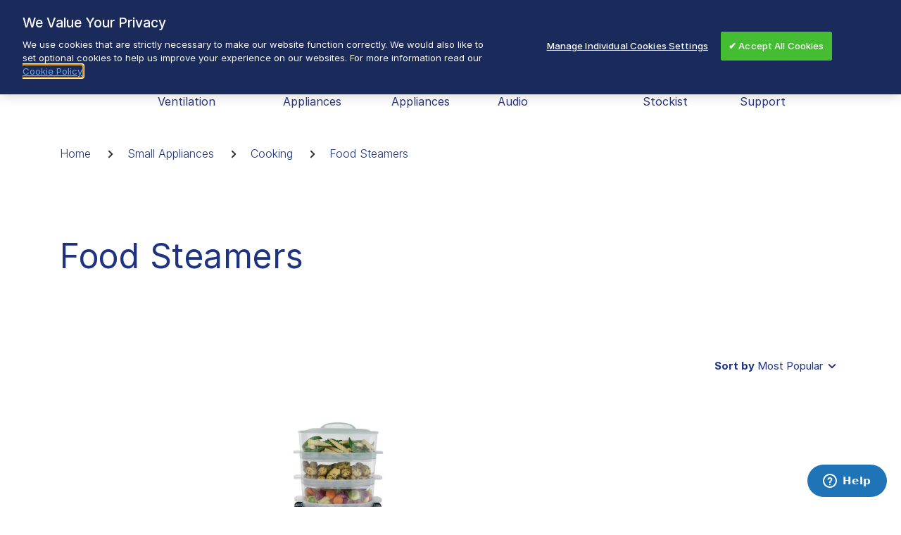

--- FILE ---
content_type: text/html; charset=UTF-8
request_url: https://www.glendimplexireland.com/index.php/en-ie/small-appliances/cooking/food-steamers
body_size: 14883
content:
<!DOCTYPE html>
<html lang="en" dir="ltr" prefix="og: https://ogp.me/ns#" class="is-ultimenu is-ultimobile">
  <head>
    <meta charset="utf-8" />
<noscript><style>form.antibot * :not(.antibot-message) { display: none !important; }</style>
</noscript><meta name="description" content="Shop our compact, easy-to-use food steamers designed to help you cook fresh, healthy and balanced meals packed with flavour and nutrients." />
<link rel="canonical" href="https://www.glendimplexireland.com/index.php/en-ie/small-appliances/cooking/food-steamers" />
<meta property="og:site_name" content="Glen Dimplex Ireland" />
<meta property="og:type" content="Catalog" />
<meta property="og:url" content="https://www.glendimplexireland.com/index.php/en-ie/small-appliances/cooking/food-steamers" />
<meta property="og:title" content="Food Steamers" />
<meta name="twitter:title" content="Food Steamers" />
<meta name="Generator" content="Drupal 10 (https://www.drupal.org)" />
<meta name="MobileOptimized" content="width" />
<meta name="HandheldFriendly" content="true" />
<meta name="viewport" content="width=device-width, initial-scale=1.0" />
<link rel="icon" href="/themes/custom/morphyrichardsgdi/favicon.svg" type="image/svg+xml" />

    <title>Food Steamers | Glen Dimplex Ireland</title>
    <link rel="stylesheet" media="all" href="/sites/g/files/emiian531/files/css/css_RXCGzxqCKZHSeqek14r3QXxRNXJaNQyJ717BuYUqa0Q.css?delta=0&amp;language=en&amp;theme=morphyrichardsgdi&amp;include=eJxFzEEOwyAMBMAPIXhStAEHXDkY2ZCW3_dU9TqHyWqUiq0BiXjhE2o51mThudNUlRMWBFvXPAp71odsJ-2UVcKtNto2zg1WvBZOVfSEhAFDNYzmv_ovcfWxTmFvVIJvn3SnE05hyeSb-koZRjPCTN9_1OvK6A88eoYQ9y-Kkkj1" />
<link rel="stylesheet" media="all" href="/sites/g/files/emiian531/files/css/css_-95K3bZXDI1BjT7dNMhpX6AW0R51Yd5PvqSAqj77KC4.css?delta=1&amp;language=en&amp;theme=morphyrichardsgdi&amp;include=eJxFzEEOwyAMBMAPIXhStAEHXDkY2ZCW3_dU9TqHyWqUiq0BiXjhE2o51mThudNUlRMWBFvXPAp71odsJ-2UVcKtNto2zg1WvBZOVfSEhAFDNYzmv_ovcfWxTmFvVIJvn3SnE05hyeSb-koZRjPCTN9_1OvK6A88eoYQ9y-Kkkj1" />

    <script type="application/json" data-drupal-selector="drupal-settings-json">{"path":{"baseUrl":"\/index.php\/","pathPrefix":"en-ie\/","currentPath":"node\/56","currentPathIsAdmin":false,"isFront":false,"currentLanguage":"en"},"pluralDelimiter":"\u0003","suppressDeprecationErrors":true,"ajaxPageState":{"libraries":"[base64]","theme":"morphyrichardsgdi","theme_token":null},"ajaxTrustedUrl":[],"gtag":{"tagId":"","consentMode":false,"otherIds":[],"events":[],"additionalConfigInfo":[]},"gtm":{"tagId":null,"settings":{"GTM-PT49ZGNF":{"data_layer":"dataLayer","include_classes":false,"allowlist_classes":"google\nnonGooglePixels\nnonGoogleScripts\nnonGoogleIframes","blocklist_classes":"customScripts\ncustomPixels","include_environment":false,"environment_id":"","environment_token":""}},"tagIds":["GTM-PT49ZGNF"]},"clientside_validation_jquery":{"validate_all_ajax_forms":2,"force_validate_on_blur":false,"force_html5_validation":false,"messages":{"required":"This field is required.","remote":"Please fix this field.","email":"Please enter a valid email address.","url":"Please enter a valid URL.","date":"Please enter a valid date.","dateISO":"Please enter a valid date (ISO).","number":"Please enter a valid number.","digits":"Please enter only digits.","equalTo":"Please enter the same value again.","maxlength":"Please enter no more than {0} characters.","minlength":"Please enter at least {0} characters.","rangelength":"Please enter a value between {0} and {1} characters long.","range":"Please enter a value between {0} and {1}.","max":"Please enter a value less than or equal to {0}.","min":"Please enter a value greater than or equal to {0}.","step":"Please enter a multiple of {0}."}},"smartIp":"{\u0022location\u0022:[]}","smartIpSrc":{"smartIp":"smart_ip","geocodedSmartIp":"geocoded_smart_ip","w3c":"w3c"},"facebook":{"facebookJS":{"app_id":"260748255677046"}},"searchUrl":"\/index.php\/en-ie\/small-appliances\/cooking\/food-steamers","ultimenu":{"canvasOff":"#site-mobile-menu","canvasOn":".torso"},"searchPageUrl":"\/en-ie\/search-results","searchBarPopularTitle":"Popular Title","searchBarRecentTitle":"Recent Title","language":{"gd_region":{"iso_code":"IE"}},"nsl":{"sitename":"Glen Dimplex Ireland"},"user":{"uid":0,"permissionsHash":"732b2acab66382dfbe99c2d9e971135f5f1a5500caaea3ebe78cd411f814d7ef"}}</script>
<script src="/sites/g/files/emiian531/files/js/js_aoAHvdTiVPXPsLDoMjNirZcs0ZsYonXVmw66PBonS8c.js?scope=header&amp;delta=0&amp;language=en&amp;theme=morphyrichardsgdi&amp;include=[base64]"></script>
<script src="/modules/contrib/google_tag/js/gtag.js?t95qt5"></script>
<script src="/modules/contrib/google_tag/js/gtm.js?t95qt5"></script>
<script src="/sites/g/files/emiian531/files/js/js_ENrTdMtV43Tzj_ZGv_Ek3ErGNMV-D8jVsO39wu8V0IY.js?scope=header&amp;delta=3&amp;language=en&amp;theme=morphyrichardsgdi&amp;include=[base64]"></script>

    <meta name="application-name" content=""/>
        <meta name="facebook-domain-verification" content="xvxcib59eprsaaanzc34jh51wjiak0" />
  </head>
  <body>
  <div id="skip">
      <a class="visually-hidden focusable skip-link" href="#content">
        Skip to content
      </a>
    </div>
    <noscript><iframe src="https://www.googletagmanager.com/ns.html?id=GTM-PT49ZGNF"
                  height="0" width="0" style="display:none;visibility:hidden"></iframe></noscript>

      <div class="dialog-off-canvas-main-canvas" data-off-canvas-main-canvas>
    <div class="page-container">

  <header class="js--navbar navbar fixed-top header" id="header-region" aria-label="Header">
    
    
          <div class="site-mobile-menu d-lg-none" id="site-mobile-menu">
        
<div id="block-ultimenu-mobile" class="block">
  
  
  
    <div class="site-mobile-menu__header">
      <a href="#" class="site-mobile-menu__back" title="Back" aria-label="Back" role="button">
        <svg width="18" height="14" viewBox="0 0 18 14" fill="currentColor" xmlns="http://www.w3.org/2000/svg">
          <path d="M17 7L1 7M1 7L7 13M1 7L7 0.999999" stroke="currentColor" stroke-width="2" stroke-linecap="round"
                stroke-linejoin="round"/>
        </svg>
      </a>
      <div class="font-weight-bold text-align-center site-mobile-menu__title" data-level-one="Menu" data-level-two="" data-level-three="">
        Menu
      </div>
      <div class="site-mobile-menu__close"></div>
    </div>

    <ul id="ultimenu-main" data-ultimenu="main" class="ultimenu ultimenu--offcanvas is-ultihover is-ulticaret--arrow ultimenu--main ultimenu--htb ultimenu--horizontal"><li class="ultimenu__item uitem uitem--20c6b17d"><a href="/index.php/en-ie" class="menu-mobile ultimenu__link" title="Home page" data-drupal-link-system-path="&lt;front&gt;">Home</a></li><li class="ultimenu__item uitem uitem--67f2d8a4 has-ultimenu"><span class="ultimenu__link is-unlinked" title="Brands">Brands<span class="ultimenu__caret" area-hidden="true"><svg width="26" height="26"><use href="/themes/custom/product_one/public/assets/images/icons-sprite.svg#caret-right"></use></svg></span></span><section class="ultimenu__flyout is-htb">  <section role="region" aria-label="ultimenu main 67f2d8a4"  class="ultimenu__region region region-ultimenu-main-67f2d8a4">
    <div class="ultimenusub ultimenusub--main-brands">
<div class="d-none d-lg-block">
      <ul >
              <li>
          <span class="ultimenu__link" title="Brands">Brands</span>
                  </li>
              <li>
          <a href="/index.php/en-ie/belling" class="ultimenu__link" title="Belling">Belling</a>
                  </li>
              <li>
          <a href="/index.php/en-ie/burco" class="ultimenu__link" title="Burco">Burco</a>
                  </li>
              <li>
          <a href="/index.php/en-ie/campa" class="ultimenu__link" title="Campa">Campa</a>
                  </li>
              <li>
          <a href="/index.php/en-ie/creda" class="ultimenu__link" title="Creda">Creda</a>
                  </li>
              <li>
          <a href="/index.php/en-ie/dimplex" class="ultimenu__link" title="Dimplex">Dimplex</a>
                  </li>
              <li>
          <a href="/index.php/en-ie/faber" class="ultimenu__link" title="Faber">Faber</a>
                  </li>
              <li>
          <a href="/index.php/en-ie/imetec" class="ultimenu__link" title="Imetec">Imetec</a>
                  </li>
              <li>
          <a href="/index.php/en-ie/morphy-richards" class="ultimenu__link" title="Morphy Richards">Morphy Richards</a>
                  </li>
              <li>
          <a href="/index.php/en-ie/redring" class="ultimenu__link" title="Redring">Redring</a>
                  </li>
              <li>
          <a href="/index.php/en-ie/roberts-radio" class="ultimenu__link" title="Roberts Radio">Roberts Radio</a>
                  </li>
              <li>
          <a href="/index.php/en-ie/stoves" class="ultimenu__link" title="Stoves">Stoves</a>
                  </li>
              <li>
          <a href="/index.php/en-ie/toshiba" class="ultimenu__link" title="Toshiba">Toshiba</a>
                  </li>
              <li>
          <a href="/index.php/en-ie/valor" class="ultimenu__link" title="Valor">Valor</a>
                  </li>
              <li>
          <a href="/index.php/en-ie/walker" class="ultimenu__link" title="Walker">Walker</a>
                  </li>
              <li>
          <a href="/index.php/en-ie/xpelair" class="ultimenu__link" title="Xpelair">Xpelair</a>
                  </li>
          </ul>
  </div>

<div class="d-lg-none sub-menu-style">
      <ul >
              <li>
          <span class="ultimenu__link" title="Brands">Brands</span>
                  </li>
              <li>
          <a href="/index.php/en-ie/belling" class="ultimenu__link" title="Belling">Belling</a>
                  </li>
              <li>
          <a href="/index.php/en-ie/burco" class="ultimenu__link" title="Burco">Burco</a>
                  </li>
              <li>
          <a href="/index.php/en-ie/campa" class="ultimenu__link" title="Campa">Campa</a>
                  </li>
              <li>
          <a href="/index.php/en-ie/creda" class="ultimenu__link" title="Creda">Creda</a>
                  </li>
              <li>
          <a href="/index.php/en-ie/dimplex" class="ultimenu__link" title="Dimplex">Dimplex</a>
                  </li>
              <li>
          <a href="/index.php/en-ie/faber" class="ultimenu__link" title="Faber">Faber</a>
                  </li>
              <li>
          <a href="/index.php/en-ie/imetec" class="ultimenu__link" title="Imetec">Imetec</a>
                  </li>
              <li>
          <a href="/index.php/en-ie/morphy-richards" class="ultimenu__link" title="Morphy Richards">Morphy Richards</a>
                  </li>
              <li>
          <a href="/index.php/en-ie/redring" class="ultimenu__link" title="Redring">Redring</a>
                  </li>
              <li>
          <a href="/index.php/en-ie/roberts-radio" class="ultimenu__link" title="Roberts Radio">Roberts Radio</a>
                  </li>
              <li>
          <a href="/index.php/en-ie/stoves" class="ultimenu__link" title="Stoves">Stoves</a>
                  </li>
              <li>
          <a href="/index.php/en-ie/toshiba" class="ultimenu__link" title="Toshiba">Toshiba</a>
                  </li>
              <li>
          <a href="/index.php/en-ie/valor" class="ultimenu__link" title="Valor">Valor</a>
                  </li>
              <li>
          <a href="/index.php/en-ie/walker" class="ultimenu__link" title="Walker">Walker</a>
                  </li>
              <li>
          <a href="/index.php/en-ie/xpelair" class="ultimenu__link" title="Xpelair">Xpelair</a>
                  </li>
          </ul>
  </div>
</div>

  </section>
</section></li><li class="ultimenu__item uitem uitem--e32971f8 has-ultimenu"><span class="ultimenu__link is-unlinked" title="Heating &amp; Ventilation">Heating &amp; Ventilation<span class="ultimenu__caret" area-hidden="true"><svg width="26" height="26"><use href="/themes/custom/product_one/public/assets/images/icons-sprite.svg#caret-right"></use></svg></span></span><section class="ultimenu__flyout is-htb">  <section role="region" aria-label="ultimenu main e32971f8"  class="ultimenu__region region region--count-1 region-ultimenu-main-e32971f8">
    
  

<div  id="block-hvmegamenu2" class="block--type-megamenu-2 block--type-megamenu-2--full block container main-menu__sub main-menu__sub-2">
  
  

      <div class="row">
  
      <div class=" col-12 col-lg-2 position-static">
        <div class="megamenu-submenu mb-1 flex-column d-flex d-lg-none">
          <div class="megamenu-submenu__link megamenu-submenu__title mt-1">
          <a href="/en-ie/heating-ventilation/installed-heating" target="" title="Installed Heating">Installed Heating</a>

      </div>
          <div class="megamenu-submenu__link">
    <a href="/en-ie/heating-ventilation/installed-heating/panel-heaters" title="Panel Heaters">Panel Heaters</a>
  </div>
  <div class="megamenu-submenu__link">
    <a href="/en-ie/heating-ventilation/installed-heating/radiators" title="Radiators">Radiators</a>
  </div>
  <div class="megamenu-submenu__link">
    <a href="/en-ie/towel-rail" title="Towel Rail Heaters">Towel Rail Heaters</a>
  </div>
  <div class="megamenu-submenu__link">
    <a href="/en-ie/heating-ventilation/portable-heating/tubular-heaters" title="Tubular Heaters">Tubular Heaters</a>
  </div>
  <div class="megamenu-submenu__link">
    <a href="/en-ie/heating-ventilation/portable-heating/storage-heaters" title="Storage Heaters">Storage Heaters</a>
  </div>

  </div>


<div class="megamenu-submenu flex-column d-none d-lg-flex">
      <div class="megamenu-submenu__link megamenu-submenu__title">
        <a href="/en-ie/heating-ventilation/installed-heating" target="" title="Installed Heating">Installed Heating</a>

    </div>
      <div class="megamenu-submenu__link">
    <a href="/en-ie/heating-ventilation/installed-heating/panel-heaters" title="Panel Heaters">Panel Heaters</a>
  </div>
  <div class="megamenu-submenu__link">
    <a href="/en-ie/heating-ventilation/installed-heating/radiators" title="Radiators">Radiators</a>
  </div>
  <div class="megamenu-submenu__link">
    <a href="/en-ie/towel-rail" title="Towel Rail Heaters">Towel Rail Heaters</a>
  </div>
  <div class="megamenu-submenu__link">
    <a href="/en-ie/heating-ventilation/portable-heating/tubular-heaters" title="Tubular Heaters">Tubular Heaters</a>
  </div>
  <div class="megamenu-submenu__link">
    <a href="/en-ie/heating-ventilation/portable-heating/storage-heaters" title="Storage Heaters">Storage Heaters</a>
  </div>

</div>

  </div>
  <div class=" col-12 col-lg-2 position-static">
        <div class="megamenu-submenu mb-1 flex-column d-flex d-lg-none">
          <div class="megamenu-submenu__link megamenu-submenu__title mt-1">
          <a href="/en-ie/heating-ventilation/portable-heating" target="" title="Portable ">Portable </a>

      </div>
          <div class="megamenu-submenu__link">
    <a href="/en-ie/heating-ventilation/portable-heating/electric-blankets" title="Electric Blankets">Electric Blankets</a>
  </div>
  <div class="megamenu-submenu__link">
    <a href="/en-ie/heating-ventilation/portable-heating/electric-radiators" title="Electric Radiators">Electric Radiators</a>
  </div>
  <div class="megamenu-submenu__link">
    <a href="/en-ie/heating-ventilation/portable-heating/fan-heaters" title="Fan Heaters">Fan Heaters</a>
  </div>
  <div class="megamenu-submenu__link">
    <a href="/en-ie/heating-ventilation/portable-heating/convector-heaters" title="Convector Heaters">Convector Heaters</a>
  </div>
  <div class="megamenu-submenu__link">
    <a href="/en-ie/heating-ventilation/portable-heating/dehumidifiers" title="Dehumidifiers">Dehumidifiers</a>
  </div>
  <div class="megamenu-submenu__link">
    <a href="/en-ie/heating-ventilation/portable-heating/air-purifiers" title="Air Purifiers ">Air Purifiers </a>
  </div>
  <div class="megamenu-submenu__link">
    <a href="/en-ie/www.glendimplexireland.com/Air_Conditioner" title="Air Conditioner">Air Conditioner</a>
  </div>
  <div class="megamenu-submenu__link">
    <a href="/en-ie/cooling-fan" title="Cooling Fan">Cooling Fan</a>
  </div>

  </div>


<div class="megamenu-submenu flex-column d-none d-lg-flex">
      <div class="megamenu-submenu__link megamenu-submenu__title">
        <a href="/en-ie/heating-ventilation/portable-heating" target="" title="Portable ">Portable </a>

    </div>
      <div class="megamenu-submenu__link">
    <a href="/en-ie/heating-ventilation/portable-heating/electric-blankets" title="Electric Blankets">Electric Blankets</a>
  </div>
  <div class="megamenu-submenu__link">
    <a href="/en-ie/heating-ventilation/portable-heating/electric-radiators" title="Electric Radiators">Electric Radiators</a>
  </div>
  <div class="megamenu-submenu__link">
    <a href="/en-ie/heating-ventilation/portable-heating/fan-heaters" title="Fan Heaters">Fan Heaters</a>
  </div>
  <div class="megamenu-submenu__link">
    <a href="/en-ie/heating-ventilation/portable-heating/convector-heaters" title="Convector Heaters">Convector Heaters</a>
  </div>
  <div class="megamenu-submenu__link">
    <a href="/en-ie/heating-ventilation/portable-heating/dehumidifiers" title="Dehumidifiers">Dehumidifiers</a>
  </div>
  <div class="megamenu-submenu__link">
    <a href="/en-ie/heating-ventilation/portable-heating/air-purifiers" title="Air Purifiers ">Air Purifiers </a>
  </div>
  <div class="megamenu-submenu__link">
    <a href="/en-ie/www.glendimplexireland.com/Air_Conditioner" title="Air Conditioner">Air Conditioner</a>
  </div>
  <div class="megamenu-submenu__link">
    <a href="/en-ie/cooling-fan" title="Cooling Fan">Cooling Fan</a>
  </div>

</div>

  </div>
  <div class=" col-12 col-lg-2 position-static">
        <div class="megamenu-submenu mb-1 flex-column d-flex d-lg-none">
          <div class="megamenu-submenu__link megamenu-submenu__title mt-1">
          <a href="/en-ie/www.glendimplexireland.com/en-ie/www.glendimplexireland.com/en-ie/heating-ventilation/housing-solution" target="" title="Housing Solution">Housing Solution</a>

      </div>
          <div class="megamenu-submenu__link">
    <a href="/en-ie/heating-ventilation/commercial-heating/commercial-heat-pumps" title="Commercial Heat Pumps">Commercial Heat Pumps</a>
  </div>
  <div class="megamenu-submenu__link">
    <a href="/en-ie/heating-ventilation/installed-heating/domestic-heat-pumps" title="Domestic Heat Pumps">Domestic Heat Pumps</a>
  </div>
  <div class="megamenu-submenu__link">
    <a href="/en-ie/heating-ventilation/ventilation" title="Ventilation">Ventilation</a>
  </div>

  </div>


<div class="megamenu-submenu flex-column d-none d-lg-flex">
      <div class="megamenu-submenu__link megamenu-submenu__title">
        <a href="/en-ie/www.glendimplexireland.com/en-ie/www.glendimplexireland.com/en-ie/heating-ventilation/housing-solution" target="" title="Housing Solution">Housing Solution</a>

    </div>
      <div class="megamenu-submenu__link">
    <a href="/en-ie/heating-ventilation/commercial-heating/commercial-heat-pumps" title="Commercial Heat Pumps">Commercial Heat Pumps</a>
  </div>
  <div class="megamenu-submenu__link">
    <a href="/en-ie/heating-ventilation/installed-heating/domestic-heat-pumps" title="Domestic Heat Pumps">Domestic Heat Pumps</a>
  </div>
  <div class="megamenu-submenu__link">
    <a href="/en-ie/heating-ventilation/ventilation" title="Ventilation">Ventilation</a>
  </div>

</div>

  </div>
  <div class=" col-12 col-lg-2 position-static">
        <div class="megamenu-submenu mb-1 flex-column d-flex d-lg-none">
          <div class="megamenu-submenu__link megamenu-submenu__title mt-1">
          <a href="/en-ie/www.glendimplexireland.com/en-ie/heating-ventilation/eheat-apartment-solution" target="" title="eHeat Apartment Solution">eHeat Apartment Solution</a>

      </div>
          <div class="megamenu-submenu__link">
    <a href="/en-ie/heating-ventilation/commercial-heating/commercial-heat-pumps" title="Commercial Heat Pumps">Commercial Heat Pumps</a>
  </div>
  <div class="megamenu-submenu__link">
    <a href="/en-ie/heating-ventilation/installed-heating/domestic-heat-pumps" title="Domestic Heat Pumps">Domestic Heat Pumps</a>
  </div>
  <div class="megamenu-submenu__link">
    <a href="/en-ie/heating-ventilation/ventilation/heat-recovery-units" title="Heat Recovery Units">Heat Recovery Units</a>
  </div>
  <div class="megamenu-submenu__link">
    <a href="/en-ie/heating-ventilation/installed-heating/panel-heaters" title="Panel Heaters">Panel Heaters</a>
  </div>

  </div>


<div class="megamenu-submenu flex-column d-none d-lg-flex">
      <div class="megamenu-submenu__link megamenu-submenu__title">
        <a href="/en-ie/www.glendimplexireland.com/en-ie/heating-ventilation/eheat-apartment-solution" target="" title="eHeat Apartment Solution">eHeat Apartment Solution</a>

    </div>
      <div class="megamenu-submenu__link">
    <a href="/en-ie/heating-ventilation/commercial-heating/commercial-heat-pumps" title="Commercial Heat Pumps">Commercial Heat Pumps</a>
  </div>
  <div class="megamenu-submenu__link">
    <a href="/en-ie/heating-ventilation/installed-heating/domestic-heat-pumps" title="Domestic Heat Pumps">Domestic Heat Pumps</a>
  </div>
  <div class="megamenu-submenu__link">
    <a href="/en-ie/heating-ventilation/ventilation/heat-recovery-units" title="Heat Recovery Units">Heat Recovery Units</a>
  </div>
  <div class="megamenu-submenu__link">
    <a href="/en-ie/heating-ventilation/installed-heating/panel-heaters" title="Panel Heaters">Panel Heaters</a>
  </div>

</div>

  </div>
  <div class=" col-12 col-lg-2 position-static">
        <div class="megamenu-submenu mb-1 flex-column d-flex d-lg-none">
          <div class="megamenu-submenu__link megamenu-submenu__title mt-1">
          <a href="https://www.glendimplexireland.com/en-ie/Dimplex-Electric-BBQ" target="" title="CROSSRAY Electric BBQ">CROSSRAY Electric BBQ</a>

      </div>
          <div class="megamenu-submenu__link">
    <a href="https://www.glendimplexireland.com/en-ie/Dimplex-Electric-BBQ" title="NEW Electric BBQ by Dimplex">NEW Electric BBQ by Dimplex</a>
  </div>
  <div class="megamenu-submenu__link">
    <a href="/en-ie/crossray-portable-electric-bbq" title="CROSSRAY Portable Electric BBQ">CROSSRAY Portable Electric BBQ</a>
  </div>
  <div class="megamenu-submenu__link">
    <a href="/en-ie/www.glendimplexireland.com/en-ie/CROSSRAY-BBQ-Accessories" title=" CROSSRAY BBQ Accessories"> CROSSRAY BBQ Accessories</a>
  </div>

  </div>


<div class="megamenu-submenu flex-column d-none d-lg-flex">
      <div class="megamenu-submenu__link megamenu-submenu__title">
        <a href="https://www.glendimplexireland.com/en-ie/Dimplex-Electric-BBQ" target="" title="CROSSRAY Electric BBQ">CROSSRAY Electric BBQ</a>

    </div>
      <div class="megamenu-submenu__link">
    <a href="https://www.glendimplexireland.com/en-ie/Dimplex-Electric-BBQ" title="NEW Electric BBQ by Dimplex">NEW Electric BBQ by Dimplex</a>
  </div>
  <div class="megamenu-submenu__link">
    <a href="/en-ie/crossray-portable-electric-bbq" title="CROSSRAY Portable Electric BBQ">CROSSRAY Portable Electric BBQ</a>
  </div>
  <div class="megamenu-submenu__link">
    <a href="/en-ie/www.glendimplexireland.com/en-ie/CROSSRAY-BBQ-Accessories" title=" CROSSRAY BBQ Accessories"> CROSSRAY BBQ Accessories</a>
  </div>

</div>

  </div>


          <div class="col-12 col-lg-6 mt-2 mt-lg-0">
        
      </div>
    
    
    
    <div style="display:none;"></div>
  </div>
</div>

  </section>
</section></li><li class="ultimenu__item uitem uitem--8b904f59 has-ultimenu"><span class="ultimenu__link is-unlinked" title="Home Appliances">Home Appliances<span class="ultimenu__caret" area-hidden="true"><svg width="26" height="26"><use href="/themes/custom/product_one/public/assets/images/icons-sprite.svg#caret-right"></use></svg></span></span><section class="ultimenu__flyout is-htb">  <section role="region" aria-label="ultimenu main 8b904f59"  class="ultimenu__region region region-ultimenu-main-8b904f59">
    <div class="ultimenusub ultimenusub--main-home-appliances">
<div class="d-none d-lg-block">
      <ul >
              <li>
          <span class="ultimenu__link" title="Home Appliances">Home Appliances</span>
                  </li>
              <li>
          <a href="/index.php/en-ie/home-appliances/freestanding-cooking" class="ultimenu__link" title="Freestanding Cooking">Freestanding Cooking</a>
                  </li>
              <li>
          <a href="/index.php/en-ie/home-appliances/built-in-cooking" class="ultimenu__link" title="Built-in Cooking">Built-in Cooking</a>
                  </li>
              <li>
          <a href="/index.php/en-ie/home-appliances/range-cooking" class="ultimenu__link" title="Range Cooking">Range Cooking</a>
                  </li>
              <li>
          <a href="/index.php/en-ie/home-appliances/built-in-hobs" class="ultimenu__link" title="Hobs">Hobs</a>
                  </li>
              <li>
          <a href="/index.php/en-ie/home-appliances/hoods" class="ultimenu__link" title="Hoods">Hoods</a>
                  </li>
              <li>
          <a href="/index.php/en-ie/home-appliances/fridges" class="ultimenu__link" title="Fridges">Fridges</a>
                  </li>
              <li>
          <a href="/index.php/en-ie/home-appliances/freezers" class="ultimenu__link" title="Freezers">Freezers</a>
                  </li>
              <li>
          <a href="/index.php/en-ie/home-appliances/fridge-freezers" class="ultimenu__link" title="Fridge-Freezers">Fridge-Freezers</a>
                  </li>
              <li>
          <a href="/index.php/en-ie/home-appliances/microwaves" class="ultimenu__link" title="Microwaves">Microwaves</a>
                  </li>
              <li>
          <a href="/index.php/en-ie/home-appliances/dishwashers" class="ultimenu__link" title="Dishwashers">Dishwashers</a>
                  </li>
              <li>
          <a href="/index.php/en-ie/home-appliances/laundry" class="ultimenu__link" title="Laundry">Laundry</a>
                  </li>
          </ul>
  </div>

<div class="d-lg-none sub-menu-style">
      <ul >
              <li>
          <span class="ultimenu__link" title="Home Appliances">Home Appliances</span>
                  </li>
              <li>
          <a href="/index.php/en-ie/home-appliances/freestanding-cooking" class="ultimenu__link" title="Freestanding Cooking">Freestanding Cooking</a>
                  </li>
              <li>
          <a href="/index.php/en-ie/home-appliances/built-in-cooking" class="ultimenu__link" title="Built-in Cooking">Built-in Cooking</a>
                  </li>
              <li>
          <a href="/index.php/en-ie/home-appliances/range-cooking" class="ultimenu__link" title="Range Cooking">Range Cooking</a>
                  </li>
              <li>
          <a href="/index.php/en-ie/home-appliances/built-in-hobs" class="ultimenu__link" title="Hobs">Hobs</a>
                  </li>
              <li>
          <a href="/index.php/en-ie/home-appliances/hoods" class="ultimenu__link" title="Hoods">Hoods</a>
                  </li>
              <li>
          <a href="/index.php/en-ie/home-appliances/fridges" class="ultimenu__link" title="Fridges">Fridges</a>
                  </li>
              <li>
          <a href="/index.php/en-ie/home-appliances/freezers" class="ultimenu__link" title="Freezers">Freezers</a>
                  </li>
              <li>
          <a href="/index.php/en-ie/home-appliances/fridge-freezers" class="ultimenu__link" title="Fridge-Freezers">Fridge-Freezers</a>
                  </li>
              <li>
          <a href="/index.php/en-ie/home-appliances/microwaves" class="ultimenu__link" title="Microwaves">Microwaves</a>
                  </li>
              <li>
          <a href="/index.php/en-ie/home-appliances/dishwashers" class="ultimenu__link" title="Dishwashers">Dishwashers</a>
                  </li>
              <li>
          <a href="/index.php/en-ie/home-appliances/laundry" class="ultimenu__link" title="Laundry">Laundry</a>
                  </li>
          </ul>
  </div>
</div>

  </section>
</section></li><li class="ultimenu__item uitem uitem--8470b5f8 has-ultimenu"><span class="ultimenu__link is-unlinked" title="Small Appliances">Small Appliances<span class="ultimenu__caret" area-hidden="true"><svg width="26" height="26"><use href="/themes/custom/product_one/public/assets/images/icons-sprite.svg#caret-right"></use></svg></span></span><section class="ultimenu__flyout is-htb">  <section role="region" aria-label="ultimenu main 8470b5f8"  class="ultimenu__region region region--count-1 region-ultimenu-main-8470b5f8">
    
  

<div  id="block-smallappliances" class="block--type-megamenu-2 block--type-megamenu-2--full block container main-menu__sub main-menu__sub-2">
  
  

      <div class="row">
  
      <div class=" col-12 col-lg-2 position-static">
        <div class="megamenu-submenu mb-1 flex-column d-flex d-lg-none">
          <div class="megamenu-submenu__link megamenu-submenu__title mt-1">
          <a href="/en-ie/small-appliances/breakfast" target="" title="Breakfast">Breakfast</a>

      </div>
          <div class="megamenu-submenu__link">
    <a href="/en-ie/small-appliances/breakfast/kettles" title="Kettles">Kettles</a>
  </div>
  <div class="megamenu-submenu__link">
    <a href="/en-ie/small-appliances/breakfast/toasters" title="Toasters">Toasters</a>
  </div>
  <div class="megamenu-submenu__link">
    <a href="/en-ie/small-appliances/breakfast/coffee-machines" title="Coffee Machines">Coffee Machines</a>
  </div>

  </div>


<div class="megamenu-submenu flex-column d-none d-lg-flex">
      <div class="megamenu-submenu__link megamenu-submenu__title">
        <a href="/en-ie/small-appliances/breakfast" target="" title="Breakfast">Breakfast</a>

    </div>
      <div class="megamenu-submenu__link">
    <a href="/en-ie/small-appliances/breakfast/kettles" title="Kettles">Kettles</a>
  </div>
  <div class="megamenu-submenu__link">
    <a href="/en-ie/small-appliances/breakfast/toasters" title="Toasters">Toasters</a>
  </div>
  <div class="megamenu-submenu__link">
    <a href="/en-ie/small-appliances/breakfast/coffee-machines" title="Coffee Machines">Coffee Machines</a>
  </div>

</div>

  </div>
  <div class=" col-12 col-lg-2 position-static">
        <div class="megamenu-submenu mb-1 flex-column d-flex d-lg-none">
          <div class="megamenu-submenu__link megamenu-submenu__title mt-1">
          <a href="/en-ie/small-appliances/cooking" target="" title="Cooking">Cooking</a>

      </div>
          <div class="megamenu-submenu__link">
    <a href="/en-ie/small-appliances/cooking/health-fryers" title="Health Fryers">Health Fryers</a>
  </div>
  <div class="megamenu-submenu__link">
    <a href="/en-ie/small-appliances/cooking/soup-makers" title="Soup Makers">Soup Makers</a>
  </div>
  <div class="megamenu-submenu__link">
    <a href="/en-ie/small-appliances/cooking/food-steamers" title="Food Steamers">Food Steamers</a>
  </div>
  <div class="megamenu-submenu__link">
    <a href="/en-ie/small-appliances/cooking/electric-knives" title="Electric Knives ">Electric Knives </a>
  </div>
  <div class="megamenu-submenu__link">
    <a href="/en-ie/small-appliances/cooking/sandwich-toasters" title="Sandwich Toasters">Sandwich Toasters</a>
  </div>

  </div>


<div class="megamenu-submenu flex-column d-none d-lg-flex">
      <div class="megamenu-submenu__link megamenu-submenu__title">
        <a href="/en-ie/small-appliances/cooking" target="" title="Cooking">Cooking</a>

    </div>
      <div class="megamenu-submenu__link">
    <a href="/en-ie/small-appliances/cooking/health-fryers" title="Health Fryers">Health Fryers</a>
  </div>
  <div class="megamenu-submenu__link">
    <a href="/en-ie/small-appliances/cooking/soup-makers" title="Soup Makers">Soup Makers</a>
  </div>
  <div class="megamenu-submenu__link">
    <a href="/en-ie/small-appliances/cooking/food-steamers" title="Food Steamers">Food Steamers</a>
  </div>
  <div class="megamenu-submenu__link">
    <a href="/en-ie/small-appliances/cooking/electric-knives" title="Electric Knives ">Electric Knives </a>
  </div>
  <div class="megamenu-submenu__link">
    <a href="/en-ie/small-appliances/cooking/sandwich-toasters" title="Sandwich Toasters">Sandwich Toasters</a>
  </div>

</div>

  </div>
  <div class=" col-12 col-lg-2 position-static">
        <div class="megamenu-submenu mb-1 flex-column d-flex d-lg-none">
          <div class="megamenu-submenu__link">
    <a href="/en-ie/small-appliances/cooking/blenders" title="Blenders">Blenders</a>
  </div>
  <div class="megamenu-submenu__link">
    <a href="/en-ie/small-appliances/cooking/hand-mixers" title="Hand Mixers">Hand Mixers</a>
  </div>
  <div class="megamenu-submenu__link">
    <a href="/en-ie/small-appliances/cooking/stand-mixers" title="Stand Mixers">Stand Mixers</a>
  </div>
  <div class="megamenu-submenu__link">
    <a href="/en-ie/small-appliances/cooking/Slow-Cookers" title="Slow Cooker">Slow Cooker</a>
  </div>
  <div class="megamenu-submenu__link">
    <a href="/en-ie/small-appliances/cookers/bread-makers" title="Bread Makers">Bread Makers</a>
  </div>
  <div class="megamenu-submenu__link">
    <a href="/en-ie/small-appliances/cooking/tin-openers" title="Tin Openers">Tin Openers</a>
  </div>

  </div>


<div class="megamenu-submenu flex-column d-none d-lg-flex">
      <div class="megamenu-submenu__link">
    <a href="/en-ie/small-appliances/cooking/blenders" title="Blenders">Blenders</a>
  </div>
  <div class="megamenu-submenu__link">
    <a href="/en-ie/small-appliances/cooking/hand-mixers" title="Hand Mixers">Hand Mixers</a>
  </div>
  <div class="megamenu-submenu__link">
    <a href="/en-ie/small-appliances/cooking/stand-mixers" title="Stand Mixers">Stand Mixers</a>
  </div>
  <div class="megamenu-submenu__link">
    <a href="/en-ie/small-appliances/cooking/Slow-Cookers" title="Slow Cooker">Slow Cooker</a>
  </div>
  <div class="megamenu-submenu__link">
    <a href="/en-ie/small-appliances/cookers/bread-makers" title="Bread Makers">Bread Makers</a>
  </div>
  <div class="megamenu-submenu__link">
    <a href="/en-ie/small-appliances/cooking/tin-openers" title="Tin Openers">Tin Openers</a>
  </div>

</div>

  </div>
  <div class=" col-12 col-lg-2 position-static">
        <div class="megamenu-submenu mb-1 flex-column d-flex d-lg-none">
          <div class="megamenu-submenu__link megamenu-submenu__title mt-1">
          <a href="/en-ie/small-appliances/cleaning-laundry" target="" title="Cleaning &amp; Laundry">Cleaning &amp; Laundry</a>

      </div>
          <div class="megamenu-submenu__link">
    <a href="/en-ie/small-appliances/cleaning-laundry/steam-irons" title="Steam Irons">Steam Irons</a>
  </div>
  <div class="megamenu-submenu__link">
    <a href="/en-ie/small-appliances/cleaning-laundry/steam-generator-irons" title="Steam Generator Irons">Steam Generator Irons</a>
  </div>
  <div class="megamenu-submenu__link">
    <a href="/en-ie/small-appliances/cleaning-laundry/vacuum-cleaners" title="Vacuum Cleaners">Vacuum Cleaners</a>
  </div>
  <div class="megamenu-submenu__link">
    <a href="/en-ie/small-appliances/cleaning-laundry/steam-mops" title="Steam Mops ">Steam Mops </a>
  </div>

  </div>


<div class="megamenu-submenu flex-column d-none d-lg-flex">
      <div class="megamenu-submenu__link megamenu-submenu__title">
        <a href="/en-ie/small-appliances/cleaning-laundry" target="" title="Cleaning &amp; Laundry">Cleaning &amp; Laundry</a>

    </div>
      <div class="megamenu-submenu__link">
    <a href="/en-ie/small-appliances/cleaning-laundry/steam-irons" title="Steam Irons">Steam Irons</a>
  </div>
  <div class="megamenu-submenu__link">
    <a href="/en-ie/small-appliances/cleaning-laundry/steam-generator-irons" title="Steam Generator Irons">Steam Generator Irons</a>
  </div>
  <div class="megamenu-submenu__link">
    <a href="/en-ie/small-appliances/cleaning-laundry/vacuum-cleaners" title="Vacuum Cleaners">Vacuum Cleaners</a>
  </div>
  <div class="megamenu-submenu__link">
    <a href="/en-ie/small-appliances/cleaning-laundry/steam-mops" title="Steam Mops ">Steam Mops </a>
  </div>

</div>

  </div>


          <div class="col-12 col-lg-6 mt-2 mt-lg-0">
        
      </div>
    
    
    
    <div style="display:none;"></div>
  </div>
</div>

  </section>
</section></li><li class="ultimenu__item uitem uitem--154aa8bc has-ultimenu"><span class="ultimenu__link is-unlinked" title="TV &amp; Audio">TV &amp; Audio<span class="ultimenu__caret" area-hidden="true"><svg width="26" height="26"><use href="/themes/custom/product_one/public/assets/images/icons-sprite.svg#caret-right"></use></svg></span></span><section class="ultimenu__flyout is-htb">  <section role="region" aria-label="ultimenu main 154aa8bc"  class="ultimenu__region region region-ultimenu-main-154aa8bc">
    <div class="ultimenusub ultimenusub--main-tv-amp-audio">
<div class="d-none d-lg-block">
      <ul >
              <li>
          <span class="ultimenu__link" title="Television &amp; Audio">Television &amp; Audio</span>
                  </li>
              <li>
          <a href="/index.php/en-ie/television-audio/TVs" class="ultimenu__link" title="TVs">TVs</a>
                  </li>
              <li>
          <a href="/index.php/en-ie/television-audio/clock-radios" class="ultimenu__link" title="Clock Radios">Clock Radios</a>
                  </li>
              <li>
          <a href="/index.php/en-ie/television-audio/cd-players" class="ultimenu__link" title="CD Players">CD Players</a>
                  </li>
              <li>
          <a href="/index.php/en-ie/television-audio/radios" class="ultimenu__link" title="Radios">Radios</a>
                  </li>
              <li>
          <a href="/index.php/en-ie/television-audio/speakers" class="ultimenu__link" title="Speakers">Speakers</a>
                  </li>
          </ul>
  </div>

<div class="d-lg-none sub-menu-style">
      <ul >
              <li>
          <span class="ultimenu__link" title="Television &amp; Audio">Television &amp; Audio</span>
                  </li>
              <li>
          <a href="/index.php/en-ie/television-audio/TVs" class="ultimenu__link" title="TVs">TVs</a>
                  </li>
              <li>
          <a href="/index.php/en-ie/television-audio/clock-radios" class="ultimenu__link" title="Clock Radios">Clock Radios</a>
                  </li>
              <li>
          <a href="/index.php/en-ie/television-audio/cd-players" class="ultimenu__link" title="CD Players">CD Players</a>
                  </li>
              <li>
          <a href="/index.php/en-ie/television-audio/radios" class="ultimenu__link" title="Radios">Radios</a>
                  </li>
              <li>
          <a href="/index.php/en-ie/television-audio/speakers" class="ultimenu__link" title="Speakers">Speakers</a>
                  </li>
          </ul>
  </div>
</div>

  </section>
</section></li><li class="ultimenu__item uitem uitem--e6dc28fc has-ultimenu"><span class="ultimenu__link is-unlinked" title="Fires">Fires<span class="ultimenu__caret" area-hidden="true"><svg width="26" height="26"><use href="/themes/custom/product_one/public/assets/images/icons-sprite.svg#caret-right"></use></svg></span></span><section class="ultimenu__flyout is-htb">  <section role="region" aria-label="ultimenu main e6dc28fc"  class="ultimenu__region region region-ultimenu-main-e6dc28fc">
    <div class="ultimenusub ultimenusub--main-fires">
<div class="d-none d-lg-block">
      <ul >
              <li>
          <span class="ultimenu__link" title="Fires">Fires</span>
                  </li>
              <li>
          <a href="/index.php/en-ie/fires/electric-fires" class="ultimenu__link" title="Electric Fires">Electric Fires</a>
                  </li>
              <li>
          <a href="/index.php/en-ie/fires/gas-fires" class="ultimenu__link" title="Gas Fires">Gas Fires</a>
                  </li>
          </ul>
  </div>

<div class="d-lg-none sub-menu-style">
      <ul >
              <li>
          <span class="ultimenu__link" title="Fires">Fires</span>
                  </li>
              <li>
          <a href="/index.php/en-ie/fires/electric-fires" class="ultimenu__link" title="Electric Fires">Electric Fires</a>
                  </li>
              <li>
          <a href="/index.php/en-ie/fires/gas-fires" class="ultimenu__link" title="Gas Fires">Gas Fires</a>
                  </li>
          </ul>
  </div>
</div>

  </section>
</section></li><li class="ultimenu__item uitem uitem--cb6e1036"><a href="/index.php/en-ie/find-a-stockist" class="ultimenu__link" data-drupal-link-system-path="node/9671" title="Find a Stockist">Find a Stockist</a></li><li class="ultimenu__item uitem uitem--16f7e110"><a href="https://www.glendimplexireland.com/en-ie/After_Sales_Support" title="Customer Support, Spare Parts and Engineer information" class="ultimenu__link is-external">After Sales Support</a></li></ul><button data-ultimenu-button="#ultimenu-main" class="button button--ultimenu button--ultiburger" aria-label="Menu Main navigation"><span class="bars">Menu Main navigation</span></button>
  </div>


                  <div class="site-mobile-menu--bottom" id="site-mobile-menu--bottom">
              <section role="region" aria-label="burger menu bottom"  class="region region-burger-menu-bottom">
    
<div id="block-morphyrichardsgdi-site-specific-ultimenusecondarynavigation" class="block ultimenu__wrapper">
  
  
      <ul id="ultimenu-secondary-navigation" data-ultimenu="secondary-navigation" class="ultimenu is-ultihover is-ulticaret--arrow ultimenu--secondary-navigation ultimenu--htb ultimenu--horizontal"><li class="ultimenu__item uitem uitem--c89f6d79"><a href="/index.php/en-ie/about-us" class="ultimenu__link" data-drupal-link-system-path="node/141" title="About Us">About Us</a></li><li class="ultimenu__item uitem uitem--f2ee2380"><a href="/index.php/en-ie/contact-us" class="ultimenu__link" data-drupal-link-system-path="node/231" title="Contact Us">Contact Us</a></li><li class="ultimenu__item uitem uitem--581c93cc"><a href="/index.php/en-ie/sustainability" class="ultimenu__link" data-drupal-link-system-path="node/25956" title="Sustainability">Sustainability</a></li><li class="ultimenu__item uitem uitem--84402874"><a href="https://portal.glendimplexireland.com/customerlogin.aspx" target="_blank" class="ultimenu__link is-external" title="Customer Portal">Customer Portal</a></li></ul>
  </div>

  </section>

          </div>
              </div>
    
    <div class="header__mobile container d-lg-none">
      <div class="row">
        <div class="header__mobile-inner col-12">
          <div data-menu="Menu" class="menu-toggle-out js--navbar--hide-this"></div>
          
          <section role="region" aria-label="header mobile center" class="region--header-mobile-center">
  <div id="block-morphyrichardsgdi-headerlogomobile" class="block--type-logo block--type-logo--full block">
  
  
             <a href="/en-ie" target="_self" title="Home">
             <img loading="lazy" src="/sites/g/files/emiian531/files/2022-11/gd_ireland_rgb_blue_PNG_1.png" width="250" height="58" alt="" />



        </a>
      </div>

</section>

          <section role="region" aria-label="header mobile right" class="d-flex align-items-center region--header-mobile-right">
  
<div id="block-morphyrichardsgdi-searchbaricon-2" class="block">
  
  
      <div class="gd-search__search-icon">
  <svg class="nav-search-icon" width="38" height="38">
    <use xlink:href="/themes/custom/product_one/public/assets/images/icons-sprite.svg#search"></use>
  </svg>
  <svg class="nav-close-icon" width="38" height="38">
    <use xlink:href="/themes/custom/product_one/public/assets/images/icons-sprite.svg#close-default"></use>
  </svg>
</div>

  </div>

</section>

        </div>
      </div>
    </div>

    

    <div class="header_main-elements w-100">
      <div class="container">
        <div class="row flex-fill position-relative justify-content-between align-items-center px-2 d-lg-flex">
            <section role="region" aria-label="header first"  class="region region-header-first">
    <div id="block-morphyrichardsgdi-headerlogodesktop" class="block--type-logo block--type-logo--full block">
  
  
             <a href="/en-ie" target="_self" title="Home">
             <img loading="lazy" src="/sites/g/files/emiian531/files/2022-11/gd_ireland_rgb_blue_PNG_0.png" width="250" height="58" alt="" />



        </a>
      </div>
<div class="container">
  <div class="row display-search-toggle--height">
    <div id="block-morphyrichardsgdi-searchbar" class="col-12 search-bar">
      
            
                <div class="gd-search-bar--v2 gd-search-bar--toggle">
    <div class="gd-search-bar__form">
      <div class="gd-search-bar__input-wrapper">
        <svg class="nav-search-icon" width="38" height="38">
          <use xlink:href="/themes/custom/product_one/public/assets/images/icons-sprite.svg#search"></use>
        </svg>
        <form autocomplete="off" id="gd-search-form" action="/en-ie/search-results">
          <div class="search-bar">
            <input name="keywords" id="gd-search-input" type="text" class="search-bar__input" placeholder="Search"/>
          </div>
        </form>
      </div>
      <div class="search-bar__close d-none">
        <svg class="nav-close-icon" width="38" height="38">
          <use xlink:href="/themes/custom/product_one/public/assets/images/icons-sprite.svg#close-default"></use>
        </svg>
      </div>
    </div>
    <div class="search-bar__results d-none">
            <div id="gd-popular-searches" class="gd-popular-searches">
          <div class="gd-search-results__title">Popular Searches</div>
        <div id="gd-popular-searches-inner">
          <div id="gd-popular-searches__links" class="gd-popular-searches__links gd-recent-searches__links">
                                          <a class="gd-sa" href="/en-ie/dimplex" title="Dimplex">Dimplex</a>
                                                        <a class="gd-sa" href="/en-ie/fires/electric-fires" title="Decorative Fires">Decorative Fires</a>
                                                        <a class="gd-sa" href="/en-ie/node/5321" title="Belling">Belling</a>
                                                        <a class="gd-sa" href="/en-ie/small-appliances/breakfast/kettles" title="Kettles">Kettles</a>
                                                              </div>
        </div>
      </div>
            <div id="gd-recent-searches" class="gd-recent-searches">
        <div class="gd-search-results__title"></div>
        <div id="gd-recent-searches-inner"></div>
      </div>
      <div id="gd-search-results" class="gd-search-results"></div>
    </div>
  </div>


          </div>
  </div>
</div>
<nav role="navigation" aria-labelledby="block-morphyrichardsgdi-secondarynavigation-menu" id="block-morphyrichardsgdi-secondarynavigation">
            
  <h2 class="visually-hidden" id="block-morphyrichardsgdi-secondarynavigation-menu">Secondary navigation</h2>
  

        
              <ul region="header_first" class="secondary-menu">
              <li>
        <a href="/index.php/en-ie/about-us" data-drupal-link-system-path="node/141" title="About Us">About Us</a>
              </li>
          <li>
        <a href="/index.php/en-ie/contact-us" data-drupal-link-system-path="node/231" title="Contact Us">Contact Us</a>
              </li>
          <li>
        <a href="/index.php/en-ie/sustainability" data-drupal-link-system-path="node/25956" title="Sustainability">Sustainability</a>
              </li>
          <li>
        <a href="https://portal.glendimplexireland.com/customerlogin.aspx" target="_blank" title="Customer Portal">Customer Portal</a>
              </li>
        </ul>
  


  </nav>

  </section>

            <section role="region" aria-label="header second"  class="region region-header-second">
    
<div id="block-morphyrichardsgdi-ultimenumainnavigation-2" class="block ultimenu__wrapper">
  
  
      <ul id="ultimenu-main" data-ultimenu="main" class="ultimenu ultimenu--offcanvas is-ultihover is-ulticaret--arrow ultimenu--main ultimenu--htb ultimenu--horizontal"><li class="ultimenu__item uitem uitem--20c6b17d"><a href="/index.php/en-ie" class="menu-mobile ultimenu__link" title="Home page" data-drupal-link-system-path="&lt;front&gt;">Home</a></li><li class="ultimenu__item uitem uitem--67f2d8a4 has-ultimenu"><span class="ultimenu__link is-unlinked" title="Brands">Brands<span class="ultimenu__caret" area-hidden="true"><svg width="26" height="26"><use href="/themes/custom/product_one/public/assets/images/icons-sprite.svg#caret-right"></use></svg></span></span><section class="ultimenu__flyout is-htb">  <section role="region" aria-label="ultimenu main 67f2d8a4"  class="ultimenu__region region region-ultimenu-main-67f2d8a4">
    <div class="ultimenusub ultimenusub--main-brands">
<div class="d-none d-lg-block">
      <ul >
              <li>
          <span class="ultimenu__link" title="Brands">Brands</span>
                  </li>
              <li>
          <a href="/index.php/en-ie/belling" class="ultimenu__link" title="Belling">Belling</a>
                  </li>
              <li>
          <a href="/index.php/en-ie/burco" class="ultimenu__link" title="Burco">Burco</a>
                  </li>
              <li>
          <a href="/index.php/en-ie/campa" class="ultimenu__link" title="Campa">Campa</a>
                  </li>
              <li>
          <a href="/index.php/en-ie/creda" class="ultimenu__link" title="Creda">Creda</a>
                  </li>
              <li>
          <a href="/index.php/en-ie/dimplex" class="ultimenu__link" title="Dimplex">Dimplex</a>
                  </li>
              <li>
          <a href="/index.php/en-ie/faber" class="ultimenu__link" title="Faber">Faber</a>
                  </li>
              <li>
          <a href="/index.php/en-ie/imetec" class="ultimenu__link" title="Imetec">Imetec</a>
                  </li>
              <li>
          <a href="/index.php/en-ie/morphy-richards" class="ultimenu__link" title="Morphy Richards">Morphy Richards</a>
                  </li>
              <li>
          <a href="/index.php/en-ie/redring" class="ultimenu__link" title="Redring">Redring</a>
                  </li>
              <li>
          <a href="/index.php/en-ie/roberts-radio" class="ultimenu__link" title="Roberts Radio">Roberts Radio</a>
                  </li>
              <li>
          <a href="/index.php/en-ie/stoves" class="ultimenu__link" title="Stoves">Stoves</a>
                  </li>
              <li>
          <a href="/index.php/en-ie/toshiba" class="ultimenu__link" title="Toshiba">Toshiba</a>
                  </li>
              <li>
          <a href="/index.php/en-ie/valor" class="ultimenu__link" title="Valor">Valor</a>
                  </li>
              <li>
          <a href="/index.php/en-ie/walker" class="ultimenu__link" title="Walker">Walker</a>
                  </li>
              <li>
          <a href="/index.php/en-ie/xpelair" class="ultimenu__link" title="Xpelair">Xpelair</a>
                  </li>
          </ul>
  </div>

<div class="d-lg-none sub-menu-style">
      <ul >
              <li>
          <span class="ultimenu__link" title="Brands">Brands</span>
                  </li>
              <li>
          <a href="/index.php/en-ie/belling" class="ultimenu__link" title="Belling">Belling</a>
                  </li>
              <li>
          <a href="/index.php/en-ie/burco" class="ultimenu__link" title="Burco">Burco</a>
                  </li>
              <li>
          <a href="/index.php/en-ie/campa" class="ultimenu__link" title="Campa">Campa</a>
                  </li>
              <li>
          <a href="/index.php/en-ie/creda" class="ultimenu__link" title="Creda">Creda</a>
                  </li>
              <li>
          <a href="/index.php/en-ie/dimplex" class="ultimenu__link" title="Dimplex">Dimplex</a>
                  </li>
              <li>
          <a href="/index.php/en-ie/faber" class="ultimenu__link" title="Faber">Faber</a>
                  </li>
              <li>
          <a href="/index.php/en-ie/imetec" class="ultimenu__link" title="Imetec">Imetec</a>
                  </li>
              <li>
          <a href="/index.php/en-ie/morphy-richards" class="ultimenu__link" title="Morphy Richards">Morphy Richards</a>
                  </li>
              <li>
          <a href="/index.php/en-ie/redring" class="ultimenu__link" title="Redring">Redring</a>
                  </li>
              <li>
          <a href="/index.php/en-ie/roberts-radio" class="ultimenu__link" title="Roberts Radio">Roberts Radio</a>
                  </li>
              <li>
          <a href="/index.php/en-ie/stoves" class="ultimenu__link" title="Stoves">Stoves</a>
                  </li>
              <li>
          <a href="/index.php/en-ie/toshiba" class="ultimenu__link" title="Toshiba">Toshiba</a>
                  </li>
              <li>
          <a href="/index.php/en-ie/valor" class="ultimenu__link" title="Valor">Valor</a>
                  </li>
              <li>
          <a href="/index.php/en-ie/walker" class="ultimenu__link" title="Walker">Walker</a>
                  </li>
              <li>
          <a href="/index.php/en-ie/xpelair" class="ultimenu__link" title="Xpelair">Xpelair</a>
                  </li>
          </ul>
  </div>
</div>

  </section>
</section></li><li class="ultimenu__item uitem uitem--e32971f8 has-ultimenu"><span class="ultimenu__link is-unlinked" title="Heating &amp; Ventilation">Heating &amp; Ventilation<span class="ultimenu__caret" area-hidden="true"><svg width="26" height="26"><use href="/themes/custom/product_one/public/assets/images/icons-sprite.svg#caret-right"></use></svg></span></span><section class="ultimenu__flyout is-htb">  <section role="region" aria-label="ultimenu main e32971f8"  class="ultimenu__region region region--count-1 region-ultimenu-main-e32971f8">
    
  

<div  id="block-hvmegamenu2" class="block--type-megamenu-2 block--type-megamenu-2--full block container main-menu__sub main-menu__sub-2">
  
  

      <div class="row">
  
      <div class=" col-12 col-lg-2 position-static">
        <div class="megamenu-submenu mb-1 flex-column d-flex d-lg-none">
          <div class="megamenu-submenu__link megamenu-submenu__title mt-1">
          <a href="/en-ie/heating-ventilation/installed-heating" target="" title="Installed Heating">Installed Heating</a>

      </div>
          <div class="megamenu-submenu__link">
    <a href="/en-ie/heating-ventilation/installed-heating/panel-heaters" title="Panel Heaters">Panel Heaters</a>
  </div>
  <div class="megamenu-submenu__link">
    <a href="/en-ie/heating-ventilation/installed-heating/radiators" title="Radiators">Radiators</a>
  </div>
  <div class="megamenu-submenu__link">
    <a href="/en-ie/towel-rail" title="Towel Rail Heaters">Towel Rail Heaters</a>
  </div>
  <div class="megamenu-submenu__link">
    <a href="/en-ie/heating-ventilation/portable-heating/tubular-heaters" title="Tubular Heaters">Tubular Heaters</a>
  </div>
  <div class="megamenu-submenu__link">
    <a href="/en-ie/heating-ventilation/portable-heating/storage-heaters" title="Storage Heaters">Storage Heaters</a>
  </div>

  </div>


<div class="megamenu-submenu flex-column d-none d-lg-flex">
      <div class="megamenu-submenu__link megamenu-submenu__title">
        <a href="/en-ie/heating-ventilation/installed-heating" target="" title="Installed Heating">Installed Heating</a>

    </div>
      <div class="megamenu-submenu__link">
    <a href="/en-ie/heating-ventilation/installed-heating/panel-heaters" title="Panel Heaters">Panel Heaters</a>
  </div>
  <div class="megamenu-submenu__link">
    <a href="/en-ie/heating-ventilation/installed-heating/radiators" title="Radiators">Radiators</a>
  </div>
  <div class="megamenu-submenu__link">
    <a href="/en-ie/towel-rail" title="Towel Rail Heaters">Towel Rail Heaters</a>
  </div>
  <div class="megamenu-submenu__link">
    <a href="/en-ie/heating-ventilation/portable-heating/tubular-heaters" title="Tubular Heaters">Tubular Heaters</a>
  </div>
  <div class="megamenu-submenu__link">
    <a href="/en-ie/heating-ventilation/portable-heating/storage-heaters" title="Storage Heaters">Storage Heaters</a>
  </div>

</div>

  </div>
  <div class=" col-12 col-lg-2 position-static">
        <div class="megamenu-submenu mb-1 flex-column d-flex d-lg-none">
          <div class="megamenu-submenu__link megamenu-submenu__title mt-1">
          <a href="/en-ie/heating-ventilation/portable-heating" target="" title="Portable ">Portable </a>

      </div>
          <div class="megamenu-submenu__link">
    <a href="/en-ie/heating-ventilation/portable-heating/electric-blankets" title="Electric Blankets">Electric Blankets</a>
  </div>
  <div class="megamenu-submenu__link">
    <a href="/en-ie/heating-ventilation/portable-heating/electric-radiators" title="Electric Radiators">Electric Radiators</a>
  </div>
  <div class="megamenu-submenu__link">
    <a href="/en-ie/heating-ventilation/portable-heating/fan-heaters" title="Fan Heaters">Fan Heaters</a>
  </div>
  <div class="megamenu-submenu__link">
    <a href="/en-ie/heating-ventilation/portable-heating/convector-heaters" title="Convector Heaters">Convector Heaters</a>
  </div>
  <div class="megamenu-submenu__link">
    <a href="/en-ie/heating-ventilation/portable-heating/dehumidifiers" title="Dehumidifiers">Dehumidifiers</a>
  </div>
  <div class="megamenu-submenu__link">
    <a href="/en-ie/heating-ventilation/portable-heating/air-purifiers" title="Air Purifiers ">Air Purifiers </a>
  </div>
  <div class="megamenu-submenu__link">
    <a href="/en-ie/www.glendimplexireland.com/Air_Conditioner" title="Air Conditioner">Air Conditioner</a>
  </div>
  <div class="megamenu-submenu__link">
    <a href="/en-ie/cooling-fan" title="Cooling Fan">Cooling Fan</a>
  </div>

  </div>


<div class="megamenu-submenu flex-column d-none d-lg-flex">
      <div class="megamenu-submenu__link megamenu-submenu__title">
        <a href="/en-ie/heating-ventilation/portable-heating" target="" title="Portable ">Portable </a>

    </div>
      <div class="megamenu-submenu__link">
    <a href="/en-ie/heating-ventilation/portable-heating/electric-blankets" title="Electric Blankets">Electric Blankets</a>
  </div>
  <div class="megamenu-submenu__link">
    <a href="/en-ie/heating-ventilation/portable-heating/electric-radiators" title="Electric Radiators">Electric Radiators</a>
  </div>
  <div class="megamenu-submenu__link">
    <a href="/en-ie/heating-ventilation/portable-heating/fan-heaters" title="Fan Heaters">Fan Heaters</a>
  </div>
  <div class="megamenu-submenu__link">
    <a href="/en-ie/heating-ventilation/portable-heating/convector-heaters" title="Convector Heaters">Convector Heaters</a>
  </div>
  <div class="megamenu-submenu__link">
    <a href="/en-ie/heating-ventilation/portable-heating/dehumidifiers" title="Dehumidifiers">Dehumidifiers</a>
  </div>
  <div class="megamenu-submenu__link">
    <a href="/en-ie/heating-ventilation/portable-heating/air-purifiers" title="Air Purifiers ">Air Purifiers </a>
  </div>
  <div class="megamenu-submenu__link">
    <a href="/en-ie/www.glendimplexireland.com/Air_Conditioner" title="Air Conditioner">Air Conditioner</a>
  </div>
  <div class="megamenu-submenu__link">
    <a href="/en-ie/cooling-fan" title="Cooling Fan">Cooling Fan</a>
  </div>

</div>

  </div>
  <div class=" col-12 col-lg-2 position-static">
        <div class="megamenu-submenu mb-1 flex-column d-flex d-lg-none">
          <div class="megamenu-submenu__link megamenu-submenu__title mt-1">
          <a href="/en-ie/www.glendimplexireland.com/en-ie/www.glendimplexireland.com/en-ie/heating-ventilation/housing-solution" target="" title="Housing Solution">Housing Solution</a>

      </div>
          <div class="megamenu-submenu__link">
    <a href="/en-ie/heating-ventilation/commercial-heating/commercial-heat-pumps" title="Commercial Heat Pumps">Commercial Heat Pumps</a>
  </div>
  <div class="megamenu-submenu__link">
    <a href="/en-ie/heating-ventilation/installed-heating/domestic-heat-pumps" title="Domestic Heat Pumps">Domestic Heat Pumps</a>
  </div>
  <div class="megamenu-submenu__link">
    <a href="/en-ie/heating-ventilation/ventilation" title="Ventilation">Ventilation</a>
  </div>

  </div>


<div class="megamenu-submenu flex-column d-none d-lg-flex">
      <div class="megamenu-submenu__link megamenu-submenu__title">
        <a href="/en-ie/www.glendimplexireland.com/en-ie/www.glendimplexireland.com/en-ie/heating-ventilation/housing-solution" target="" title="Housing Solution">Housing Solution</a>

    </div>
      <div class="megamenu-submenu__link">
    <a href="/en-ie/heating-ventilation/commercial-heating/commercial-heat-pumps" title="Commercial Heat Pumps">Commercial Heat Pumps</a>
  </div>
  <div class="megamenu-submenu__link">
    <a href="/en-ie/heating-ventilation/installed-heating/domestic-heat-pumps" title="Domestic Heat Pumps">Domestic Heat Pumps</a>
  </div>
  <div class="megamenu-submenu__link">
    <a href="/en-ie/heating-ventilation/ventilation" title="Ventilation">Ventilation</a>
  </div>

</div>

  </div>
  <div class=" col-12 col-lg-2 position-static">
        <div class="megamenu-submenu mb-1 flex-column d-flex d-lg-none">
          <div class="megamenu-submenu__link megamenu-submenu__title mt-1">
          <a href="/en-ie/www.glendimplexireland.com/en-ie/heating-ventilation/eheat-apartment-solution" target="" title="eHeat Apartment Solution">eHeat Apartment Solution</a>

      </div>
          <div class="megamenu-submenu__link">
    <a href="/en-ie/heating-ventilation/commercial-heating/commercial-heat-pumps" title="Commercial Heat Pumps">Commercial Heat Pumps</a>
  </div>
  <div class="megamenu-submenu__link">
    <a href="/en-ie/heating-ventilation/installed-heating/domestic-heat-pumps" title="Domestic Heat Pumps">Domestic Heat Pumps</a>
  </div>
  <div class="megamenu-submenu__link">
    <a href="/en-ie/heating-ventilation/ventilation/heat-recovery-units" title="Heat Recovery Units">Heat Recovery Units</a>
  </div>
  <div class="megamenu-submenu__link">
    <a href="/en-ie/heating-ventilation/installed-heating/panel-heaters" title="Panel Heaters">Panel Heaters</a>
  </div>

  </div>


<div class="megamenu-submenu flex-column d-none d-lg-flex">
      <div class="megamenu-submenu__link megamenu-submenu__title">
        <a href="/en-ie/www.glendimplexireland.com/en-ie/heating-ventilation/eheat-apartment-solution" target="" title="eHeat Apartment Solution">eHeat Apartment Solution</a>

    </div>
      <div class="megamenu-submenu__link">
    <a href="/en-ie/heating-ventilation/commercial-heating/commercial-heat-pumps" title="Commercial Heat Pumps">Commercial Heat Pumps</a>
  </div>
  <div class="megamenu-submenu__link">
    <a href="/en-ie/heating-ventilation/installed-heating/domestic-heat-pumps" title="Domestic Heat Pumps">Domestic Heat Pumps</a>
  </div>
  <div class="megamenu-submenu__link">
    <a href="/en-ie/heating-ventilation/ventilation/heat-recovery-units" title="Heat Recovery Units">Heat Recovery Units</a>
  </div>
  <div class="megamenu-submenu__link">
    <a href="/en-ie/heating-ventilation/installed-heating/panel-heaters" title="Panel Heaters">Panel Heaters</a>
  </div>

</div>

  </div>
  <div class=" col-12 col-lg-2 position-static">
        <div class="megamenu-submenu mb-1 flex-column d-flex d-lg-none">
          <div class="megamenu-submenu__link megamenu-submenu__title mt-1">
          <a href="https://www.glendimplexireland.com/en-ie/Dimplex-Electric-BBQ" target="" title="CROSSRAY Electric BBQ">CROSSRAY Electric BBQ</a>

      </div>
          <div class="megamenu-submenu__link">
    <a href="https://www.glendimplexireland.com/en-ie/Dimplex-Electric-BBQ" title="NEW Electric BBQ by Dimplex">NEW Electric BBQ by Dimplex</a>
  </div>
  <div class="megamenu-submenu__link">
    <a href="/en-ie/crossray-portable-electric-bbq" title="CROSSRAY Portable Electric BBQ">CROSSRAY Portable Electric BBQ</a>
  </div>
  <div class="megamenu-submenu__link">
    <a href="/en-ie/www.glendimplexireland.com/en-ie/CROSSRAY-BBQ-Accessories" title=" CROSSRAY BBQ Accessories"> CROSSRAY BBQ Accessories</a>
  </div>

  </div>


<div class="megamenu-submenu flex-column d-none d-lg-flex">
      <div class="megamenu-submenu__link megamenu-submenu__title">
        <a href="https://www.glendimplexireland.com/en-ie/Dimplex-Electric-BBQ" target="" title="CROSSRAY Electric BBQ">CROSSRAY Electric BBQ</a>

    </div>
      <div class="megamenu-submenu__link">
    <a href="https://www.glendimplexireland.com/en-ie/Dimplex-Electric-BBQ" title="NEW Electric BBQ by Dimplex">NEW Electric BBQ by Dimplex</a>
  </div>
  <div class="megamenu-submenu__link">
    <a href="/en-ie/crossray-portable-electric-bbq" title="CROSSRAY Portable Electric BBQ">CROSSRAY Portable Electric BBQ</a>
  </div>
  <div class="megamenu-submenu__link">
    <a href="/en-ie/www.glendimplexireland.com/en-ie/CROSSRAY-BBQ-Accessories" title=" CROSSRAY BBQ Accessories"> CROSSRAY BBQ Accessories</a>
  </div>

</div>

  </div>


          <div class="col-12 col-lg-6 mt-2 mt-lg-0">
        
      </div>
    
    
    
    <div style="display:none;"></div>
  </div>
</div>

  </section>
</section></li><li class="ultimenu__item uitem uitem--8b904f59 has-ultimenu"><span class="ultimenu__link is-unlinked" title="Home Appliances">Home Appliances<span class="ultimenu__caret" area-hidden="true"><svg width="26" height="26"><use href="/themes/custom/product_one/public/assets/images/icons-sprite.svg#caret-right"></use></svg></span></span><section class="ultimenu__flyout is-htb">  <section role="region" aria-label="ultimenu main 8b904f59"  class="ultimenu__region region region-ultimenu-main-8b904f59">
    <div class="ultimenusub ultimenusub--main-home-appliances">
<div class="d-none d-lg-block">
      <ul >
              <li>
          <span class="ultimenu__link" title="Home Appliances">Home Appliances</span>
                  </li>
              <li>
          <a href="/index.php/en-ie/home-appliances/freestanding-cooking" class="ultimenu__link" title="Freestanding Cooking">Freestanding Cooking</a>
                  </li>
              <li>
          <a href="/index.php/en-ie/home-appliances/built-in-cooking" class="ultimenu__link" title="Built-in Cooking">Built-in Cooking</a>
                  </li>
              <li>
          <a href="/index.php/en-ie/home-appliances/range-cooking" class="ultimenu__link" title="Range Cooking">Range Cooking</a>
                  </li>
              <li>
          <a href="/index.php/en-ie/home-appliances/built-in-hobs" class="ultimenu__link" title="Hobs">Hobs</a>
                  </li>
              <li>
          <a href="/index.php/en-ie/home-appliances/hoods" class="ultimenu__link" title="Hoods">Hoods</a>
                  </li>
              <li>
          <a href="/index.php/en-ie/home-appliances/fridges" class="ultimenu__link" title="Fridges">Fridges</a>
                  </li>
              <li>
          <a href="/index.php/en-ie/home-appliances/freezers" class="ultimenu__link" title="Freezers">Freezers</a>
                  </li>
              <li>
          <a href="/index.php/en-ie/home-appliances/fridge-freezers" class="ultimenu__link" title="Fridge-Freezers">Fridge-Freezers</a>
                  </li>
              <li>
          <a href="/index.php/en-ie/home-appliances/microwaves" class="ultimenu__link" title="Microwaves">Microwaves</a>
                  </li>
              <li>
          <a href="/index.php/en-ie/home-appliances/dishwashers" class="ultimenu__link" title="Dishwashers">Dishwashers</a>
                  </li>
              <li>
          <a href="/index.php/en-ie/home-appliances/laundry" class="ultimenu__link" title="Laundry">Laundry</a>
                  </li>
          </ul>
  </div>

<div class="d-lg-none sub-menu-style">
      <ul >
              <li>
          <span class="ultimenu__link" title="Home Appliances">Home Appliances</span>
                  </li>
              <li>
          <a href="/index.php/en-ie/home-appliances/freestanding-cooking" class="ultimenu__link" title="Freestanding Cooking">Freestanding Cooking</a>
                  </li>
              <li>
          <a href="/index.php/en-ie/home-appliances/built-in-cooking" class="ultimenu__link" title="Built-in Cooking">Built-in Cooking</a>
                  </li>
              <li>
          <a href="/index.php/en-ie/home-appliances/range-cooking" class="ultimenu__link" title="Range Cooking">Range Cooking</a>
                  </li>
              <li>
          <a href="/index.php/en-ie/home-appliances/built-in-hobs" class="ultimenu__link" title="Hobs">Hobs</a>
                  </li>
              <li>
          <a href="/index.php/en-ie/home-appliances/hoods" class="ultimenu__link" title="Hoods">Hoods</a>
                  </li>
              <li>
          <a href="/index.php/en-ie/home-appliances/fridges" class="ultimenu__link" title="Fridges">Fridges</a>
                  </li>
              <li>
          <a href="/index.php/en-ie/home-appliances/freezers" class="ultimenu__link" title="Freezers">Freezers</a>
                  </li>
              <li>
          <a href="/index.php/en-ie/home-appliances/fridge-freezers" class="ultimenu__link" title="Fridge-Freezers">Fridge-Freezers</a>
                  </li>
              <li>
          <a href="/index.php/en-ie/home-appliances/microwaves" class="ultimenu__link" title="Microwaves">Microwaves</a>
                  </li>
              <li>
          <a href="/index.php/en-ie/home-appliances/dishwashers" class="ultimenu__link" title="Dishwashers">Dishwashers</a>
                  </li>
              <li>
          <a href="/index.php/en-ie/home-appliances/laundry" class="ultimenu__link" title="Laundry">Laundry</a>
                  </li>
          </ul>
  </div>
</div>

  </section>
</section></li><li class="ultimenu__item uitem uitem--8470b5f8 has-ultimenu"><span class="ultimenu__link is-unlinked" title="Small Appliances">Small Appliances<span class="ultimenu__caret" area-hidden="true"><svg width="26" height="26"><use href="/themes/custom/product_one/public/assets/images/icons-sprite.svg#caret-right"></use></svg></span></span><section class="ultimenu__flyout is-htb">  <section role="region" aria-label="ultimenu main 8470b5f8"  class="ultimenu__region region region--count-1 region-ultimenu-main-8470b5f8">
    
  

<div  id="block-smallappliances" class="block--type-megamenu-2 block--type-megamenu-2--full block container main-menu__sub main-menu__sub-2">
  
  

      <div class="row">
  
      <div class=" col-12 col-lg-2 position-static">
        <div class="megamenu-submenu mb-1 flex-column d-flex d-lg-none">
          <div class="megamenu-submenu__link megamenu-submenu__title mt-1">
          <a href="/en-ie/small-appliances/breakfast" target="" title="Breakfast">Breakfast</a>

      </div>
          <div class="megamenu-submenu__link">
    <a href="/en-ie/small-appliances/breakfast/kettles" title="Kettles">Kettles</a>
  </div>
  <div class="megamenu-submenu__link">
    <a href="/en-ie/small-appliances/breakfast/toasters" title="Toasters">Toasters</a>
  </div>
  <div class="megamenu-submenu__link">
    <a href="/en-ie/small-appliances/breakfast/coffee-machines" title="Coffee Machines">Coffee Machines</a>
  </div>

  </div>


<div class="megamenu-submenu flex-column d-none d-lg-flex">
      <div class="megamenu-submenu__link megamenu-submenu__title">
        <a href="/en-ie/small-appliances/breakfast" target="" title="Breakfast">Breakfast</a>

    </div>
      <div class="megamenu-submenu__link">
    <a href="/en-ie/small-appliances/breakfast/kettles" title="Kettles">Kettles</a>
  </div>
  <div class="megamenu-submenu__link">
    <a href="/en-ie/small-appliances/breakfast/toasters" title="Toasters">Toasters</a>
  </div>
  <div class="megamenu-submenu__link">
    <a href="/en-ie/small-appliances/breakfast/coffee-machines" title="Coffee Machines">Coffee Machines</a>
  </div>

</div>

  </div>
  <div class=" col-12 col-lg-2 position-static">
        <div class="megamenu-submenu mb-1 flex-column d-flex d-lg-none">
          <div class="megamenu-submenu__link megamenu-submenu__title mt-1">
          <a href="/en-ie/small-appliances/cooking" target="" title="Cooking">Cooking</a>

      </div>
          <div class="megamenu-submenu__link">
    <a href="/en-ie/small-appliances/cooking/health-fryers" title="Health Fryers">Health Fryers</a>
  </div>
  <div class="megamenu-submenu__link">
    <a href="/en-ie/small-appliances/cooking/soup-makers" title="Soup Makers">Soup Makers</a>
  </div>
  <div class="megamenu-submenu__link">
    <a href="/en-ie/small-appliances/cooking/food-steamers" title="Food Steamers">Food Steamers</a>
  </div>
  <div class="megamenu-submenu__link">
    <a href="/en-ie/small-appliances/cooking/electric-knives" title="Electric Knives ">Electric Knives </a>
  </div>
  <div class="megamenu-submenu__link">
    <a href="/en-ie/small-appliances/cooking/sandwich-toasters" title="Sandwich Toasters">Sandwich Toasters</a>
  </div>

  </div>


<div class="megamenu-submenu flex-column d-none d-lg-flex">
      <div class="megamenu-submenu__link megamenu-submenu__title">
        <a href="/en-ie/small-appliances/cooking" target="" title="Cooking">Cooking</a>

    </div>
      <div class="megamenu-submenu__link">
    <a href="/en-ie/small-appliances/cooking/health-fryers" title="Health Fryers">Health Fryers</a>
  </div>
  <div class="megamenu-submenu__link">
    <a href="/en-ie/small-appliances/cooking/soup-makers" title="Soup Makers">Soup Makers</a>
  </div>
  <div class="megamenu-submenu__link">
    <a href="/en-ie/small-appliances/cooking/food-steamers" title="Food Steamers">Food Steamers</a>
  </div>
  <div class="megamenu-submenu__link">
    <a href="/en-ie/small-appliances/cooking/electric-knives" title="Electric Knives ">Electric Knives </a>
  </div>
  <div class="megamenu-submenu__link">
    <a href="/en-ie/small-appliances/cooking/sandwich-toasters" title="Sandwich Toasters">Sandwich Toasters</a>
  </div>

</div>

  </div>
  <div class=" col-12 col-lg-2 position-static">
        <div class="megamenu-submenu mb-1 flex-column d-flex d-lg-none">
          <div class="megamenu-submenu__link">
    <a href="/en-ie/small-appliances/cooking/blenders" title="Blenders">Blenders</a>
  </div>
  <div class="megamenu-submenu__link">
    <a href="/en-ie/small-appliances/cooking/hand-mixers" title="Hand Mixers">Hand Mixers</a>
  </div>
  <div class="megamenu-submenu__link">
    <a href="/en-ie/small-appliances/cooking/stand-mixers" title="Stand Mixers">Stand Mixers</a>
  </div>
  <div class="megamenu-submenu__link">
    <a href="/en-ie/small-appliances/cooking/Slow-Cookers" title="Slow Cooker">Slow Cooker</a>
  </div>
  <div class="megamenu-submenu__link">
    <a href="/en-ie/small-appliances/cookers/bread-makers" title="Bread Makers">Bread Makers</a>
  </div>
  <div class="megamenu-submenu__link">
    <a href="/en-ie/small-appliances/cooking/tin-openers" title="Tin Openers">Tin Openers</a>
  </div>

  </div>


<div class="megamenu-submenu flex-column d-none d-lg-flex">
      <div class="megamenu-submenu__link">
    <a href="/en-ie/small-appliances/cooking/blenders" title="Blenders">Blenders</a>
  </div>
  <div class="megamenu-submenu__link">
    <a href="/en-ie/small-appliances/cooking/hand-mixers" title="Hand Mixers">Hand Mixers</a>
  </div>
  <div class="megamenu-submenu__link">
    <a href="/en-ie/small-appliances/cooking/stand-mixers" title="Stand Mixers">Stand Mixers</a>
  </div>
  <div class="megamenu-submenu__link">
    <a href="/en-ie/small-appliances/cooking/Slow-Cookers" title="Slow Cooker">Slow Cooker</a>
  </div>
  <div class="megamenu-submenu__link">
    <a href="/en-ie/small-appliances/cookers/bread-makers" title="Bread Makers">Bread Makers</a>
  </div>
  <div class="megamenu-submenu__link">
    <a href="/en-ie/small-appliances/cooking/tin-openers" title="Tin Openers">Tin Openers</a>
  </div>

</div>

  </div>
  <div class=" col-12 col-lg-2 position-static">
        <div class="megamenu-submenu mb-1 flex-column d-flex d-lg-none">
          <div class="megamenu-submenu__link megamenu-submenu__title mt-1">
          <a href="/en-ie/small-appliances/cleaning-laundry" target="" title="Cleaning &amp; Laundry">Cleaning &amp; Laundry</a>

      </div>
          <div class="megamenu-submenu__link">
    <a href="/en-ie/small-appliances/cleaning-laundry/steam-irons" title="Steam Irons">Steam Irons</a>
  </div>
  <div class="megamenu-submenu__link">
    <a href="/en-ie/small-appliances/cleaning-laundry/steam-generator-irons" title="Steam Generator Irons">Steam Generator Irons</a>
  </div>
  <div class="megamenu-submenu__link">
    <a href="/en-ie/small-appliances/cleaning-laundry/vacuum-cleaners" title="Vacuum Cleaners">Vacuum Cleaners</a>
  </div>
  <div class="megamenu-submenu__link">
    <a href="/en-ie/small-appliances/cleaning-laundry/steam-mops" title="Steam Mops ">Steam Mops </a>
  </div>

  </div>


<div class="megamenu-submenu flex-column d-none d-lg-flex">
      <div class="megamenu-submenu__link megamenu-submenu__title">
        <a href="/en-ie/small-appliances/cleaning-laundry" target="" title="Cleaning &amp; Laundry">Cleaning &amp; Laundry</a>

    </div>
      <div class="megamenu-submenu__link">
    <a href="/en-ie/small-appliances/cleaning-laundry/steam-irons" title="Steam Irons">Steam Irons</a>
  </div>
  <div class="megamenu-submenu__link">
    <a href="/en-ie/small-appliances/cleaning-laundry/steam-generator-irons" title="Steam Generator Irons">Steam Generator Irons</a>
  </div>
  <div class="megamenu-submenu__link">
    <a href="/en-ie/small-appliances/cleaning-laundry/vacuum-cleaners" title="Vacuum Cleaners">Vacuum Cleaners</a>
  </div>
  <div class="megamenu-submenu__link">
    <a href="/en-ie/small-appliances/cleaning-laundry/steam-mops" title="Steam Mops ">Steam Mops </a>
  </div>

</div>

  </div>


          <div class="col-12 col-lg-6 mt-2 mt-lg-0">
        
      </div>
    
    
    
    <div style="display:none;"></div>
  </div>
</div>

  </section>
</section></li><li class="ultimenu__item uitem uitem--154aa8bc has-ultimenu"><span class="ultimenu__link is-unlinked" title="TV &amp; Audio">TV &amp; Audio<span class="ultimenu__caret" area-hidden="true"><svg width="26" height="26"><use href="/themes/custom/product_one/public/assets/images/icons-sprite.svg#caret-right"></use></svg></span></span><section class="ultimenu__flyout is-htb">  <section role="region" aria-label="ultimenu main 154aa8bc"  class="ultimenu__region region region-ultimenu-main-154aa8bc">
    <div class="ultimenusub ultimenusub--main-tv-amp-audio">
<div class="d-none d-lg-block">
      <ul >
              <li>
          <span class="ultimenu__link" title="Television &amp; Audio">Television &amp; Audio</span>
                  </li>
              <li>
          <a href="/index.php/en-ie/television-audio/TVs" class="ultimenu__link" title="TVs">TVs</a>
                  </li>
              <li>
          <a href="/index.php/en-ie/television-audio/clock-radios" class="ultimenu__link" title="Clock Radios">Clock Radios</a>
                  </li>
              <li>
          <a href="/index.php/en-ie/television-audio/cd-players" class="ultimenu__link" title="CD Players">CD Players</a>
                  </li>
              <li>
          <a href="/index.php/en-ie/television-audio/radios" class="ultimenu__link" title="Radios">Radios</a>
                  </li>
              <li>
          <a href="/index.php/en-ie/television-audio/speakers" class="ultimenu__link" title="Speakers">Speakers</a>
                  </li>
          </ul>
  </div>

<div class="d-lg-none sub-menu-style">
      <ul >
              <li>
          <span class="ultimenu__link" title="Television &amp; Audio">Television &amp; Audio</span>
                  </li>
              <li>
          <a href="/index.php/en-ie/television-audio/TVs" class="ultimenu__link" title="TVs">TVs</a>
                  </li>
              <li>
          <a href="/index.php/en-ie/television-audio/clock-radios" class="ultimenu__link" title="Clock Radios">Clock Radios</a>
                  </li>
              <li>
          <a href="/index.php/en-ie/television-audio/cd-players" class="ultimenu__link" title="CD Players">CD Players</a>
                  </li>
              <li>
          <a href="/index.php/en-ie/television-audio/radios" class="ultimenu__link" title="Radios">Radios</a>
                  </li>
              <li>
          <a href="/index.php/en-ie/television-audio/speakers" class="ultimenu__link" title="Speakers">Speakers</a>
                  </li>
          </ul>
  </div>
</div>

  </section>
</section></li><li class="ultimenu__item uitem uitem--e6dc28fc has-ultimenu"><span class="ultimenu__link is-unlinked" title="Fires">Fires<span class="ultimenu__caret" area-hidden="true"><svg width="26" height="26"><use href="/themes/custom/product_one/public/assets/images/icons-sprite.svg#caret-right"></use></svg></span></span><section class="ultimenu__flyout is-htb">  <section role="region" aria-label="ultimenu main e6dc28fc"  class="ultimenu__region region region-ultimenu-main-e6dc28fc">
    <div class="ultimenusub ultimenusub--main-fires">
<div class="d-none d-lg-block">
      <ul >
              <li>
          <span class="ultimenu__link" title="Fires">Fires</span>
                  </li>
              <li>
          <a href="/index.php/en-ie/fires/electric-fires" class="ultimenu__link" title="Electric Fires">Electric Fires</a>
                  </li>
              <li>
          <a href="/index.php/en-ie/fires/gas-fires" class="ultimenu__link" title="Gas Fires">Gas Fires</a>
                  </li>
          </ul>
  </div>

<div class="d-lg-none sub-menu-style">
      <ul >
              <li>
          <span class="ultimenu__link" title="Fires">Fires</span>
                  </li>
              <li>
          <a href="/index.php/en-ie/fires/electric-fires" class="ultimenu__link" title="Electric Fires">Electric Fires</a>
                  </li>
              <li>
          <a href="/index.php/en-ie/fires/gas-fires" class="ultimenu__link" title="Gas Fires">Gas Fires</a>
                  </li>
          </ul>
  </div>
</div>

  </section>
</section></li><li class="ultimenu__item uitem uitem--cb6e1036"><a href="/index.php/en-ie/find-a-stockist" class="ultimenu__link" data-drupal-link-system-path="node/9671" title="Find a Stockist">Find a Stockist</a></li><li class="ultimenu__item uitem uitem--16f7e110"><a href="https://www.glendimplexireland.com/en-ie/After_Sales_Support" title="Customer Support, Spare Parts and Engineer information" class="ultimenu__link is-external">After Sales Support</a></li></ul><button data-ultimenu-button="#ultimenu-main" class="button button--ultimenu button--ultiburger" aria-label="Menu Main navigation"><span class="bars">Menu Main navigation</span></button>
  </div>

<div id="block-morphyrichardsgdi-cartblock" class="block cart-icon-mobile">
      <div class="shopping-cart-icon"><div data-gdc-component="Cart"></div></div>
  </div>

  </section>

          
        </div>
      </div>
    </div>

    <div class="w-100 header__main">
      <div class="container">
        <div class="row flex-fill position-relative justify-content-between align-items-center px-2 d-none d-lg-flex">
          
          
          
        </div>
      </div>
    </div>

    
  </header>

    <main class="clearfix site-torso" id="main">
    <div class="cog--mq mq-main">

      <div id="content">
        
        <div id="content-area">
          <div class="container">
                            <section role="region" aria-label="breadcrumb"  class="region region-breadcrumb">
    

<div id="block-morphyrichardsgdi-breadcrumbs">
  
    
        <nav role="navigation" aria-labelledby="system-breadcrumb">
    <h2 id="system-breadcrumb" class="visually-hidden">Breadcrumb</h2>

    <ul class="breadcrumbs py-2">
              <li>
                  <a href="/index.php/en-ie" title="Home">Home</a>
                </li>
              <li>
                  <a href="/index.php/en-ie/small-appliances" title="Small Appliances">Small Appliances</a>
                </li>
              <li>
                  <a href="/index.php/en-ie/small-appliances/cooking" title="Cooking">Cooking</a>
                </li>
              <li>
                  Food Steamers
                </li>
          </ul>
  </nav>

  </div>

  </section>

                      </div>
            <section role="region" aria-label="content"  class="region region-content">
    <div data-drupal-messages-fallback class="hidden"></div>
<div id="block-googleanalytics" class="block--type-raw-html-custom-block block--type-raw-html-custom-block--full block">
  
    
        <!-- Google tag (gtag.js) --> 
<script async src=https://www.googletagmanager.com/gtag/js?id=G-JC6KPKB66B></script> 
<script> window.dataLayer = window.dataLayer || []; function gtag(){dataLayer.push(arguments);} gtag('js', new Date()); gtag('config', 'G-JC6KPKB66B'); 
</script>





  </div>

<div id="block-zen" class="block--type-raw-html-custom-block block--type-raw-html-custom-block--full block">
  
    
        <!-- Start of  Zendesk Widget script -->
<script id="ze-snippet" src="https://static.zdassets.com/ekr/snippet.js?key=1f8c2d92-0386-4324-ab46-4e2a2f84e6fa"> </script>
<!-- End of  Zendesk Widget script -->

  </div>


<div id="block-morphyrichardsgdi-mainpagecontent" class="block">
  
    
      <article>

  
    

  
  <div>
      <section class="layout-fullwidth-section container-fluid px-0">
    <div >
      


<div class="comp-60b page-topper-with-text-5-3-2 short">
	
			<div>
			<div class="page-topper-with-text-5-3-2__image  d-flex  ">
				
			</div>

			
			<div class='container page-topper-with-text-5-3-2__content left'>
									<h1 class="page-topper-with-text-5-3-2__text text-black">Food Steamers </h1>
											</div>
		</div>
	</div>

    </div>
  </section>
  <section class="layout-onecol-section container">
    <div  class="layout-content" >
      
<div class="block">
  
  
      
<div data-token="aw3evT2aaRGq5XYciKe1ap4u" class="product-listing-wrapper product-listing-wrapper--left">
  <div class="product-listing products" style="display: flex;flex-wrap: wrap;" data-token="aw3evT2aaRGq5XYciKe1ap4u">
    <div class="fx-highlight w-100 d-flex">
      <svg class="mx-auto" viewbox="25 25 50 50">
        <circle cx="50" cy="50" r="20"></circle>
      </svg>
    </div>
  </div>
</div>



  </div>

    </div>
  </section>
  <section class="layout layout--onecol">
    <div >
      
    </div>
  </section>

  </div>

</article>

  </div>

<div id="block-morphyrichardsgdi-productcomparison" class="block">
  
  
      <style>
  .pc-state--closed {
    display: none;
  }

  .pc-state--minified-comparable  {
    display: block;
  }

  #product-list-compare__add-more-products-btn,
  #product-list-compare__compare-btn,
  #product-list-compare__show-differences-btn,
  #product-list-compare__hide-differences-btn {
    display: none;
  }

  .pc-state--minified-uncomparable #product-list-compare__add-more-products-btn {
    text-transform: uppercase;
    display: block;
  }

  .pc-state--minified-comparable #product-list-compare__compare-btn {
    display: flex;
    letter-spacing: 0.5px;
    background-color: #D7324F;
    color: white;
    font-weight: 600;
    line-height: 20px;
  }

  .pc-state--minified-uncomparable,
  .pc-state--minified-comparable {
    height: auto;
  }

  .pc-state--minified-uncomparable .product-list-compare__features,
  .pc-state--minified-comparable .product-list-compare__features {
    display: none;
  }

  .pc-state--expanded-with-differences,
  .pc-state--expanded-without-differences {
    height: 90%;
    z-index: 900;
  }

  .pc-state--expanded-with-differences #product-list-compare__hide-differences-btn,
  .pc-state--expanded-without-differences #product-list-compare__show-differences-btn {
    display: flex;
    background-color: #D7324F;
    color: white;
    letter-spacing: 0.5px;
    font-weight: 600;
    line-height: 20px;

    &:hover {
      color: #FFFFFF;
      background: #444444;
    }
  }


  .pc-state--expanded-with-differences .product-list-compare__features,
  .pc-state--expanded-without-differences .product-list-compare__features {
    display: block;
  }

  .pc-state--expanded-without-differences .product-list-compare__see-more {
    min-width: auto;
  }

  .pc-state--expanded-with-differences .different {
    background-color: #8b8883;
    box-shadow: inset -1px 0 0 0 hsla(0,0%,100%,.9), inset -1px 0 0 0 #8b8883;
  }


  .product-list-compare {
    overflow: hidden !important;
  }

  .product-list-compare--collapsed .product-list-compare__features {
    display: none;
  }

  .pc-state--minified-comparable .product-list-compare__description,
  .pc-state--minified-uncomparable .product-list-compare__description {
    display: none;
  }

  #product-list-compare__clearall {
    letter-spacing: 0.5px;
    font-weight: 600;
    line-height: 20px;

    &:hover {
      color: #FFFFFF;
      background: #444444;
    }
  }

</style>

<div class="container-fluid d-none d-lg-block">
  <div class="row">
    <div id="product-compare" class="product-list-compare pc-state--closed">

      <div class="product-list-compare__close">
        <a href="#" aria-label="Minimize" title="Minimize" role="button" class="mr-1" id="product-list-compare__minimize">
        </a>
        <a href="#" aria-label="Close" title="Close" role="button" id="product-list-compare__close">
        </a>
      </div>

      <div class="container-fluid" style="height: 100%;">
        <div class="row product-list-compare__container product-list-compare__images_and_title">
          <div class="col d-flex justify-content-center cta_wrapper">
            <div class="product-list-compare__btn">
              <span class="text-brand-regular-grey mb-3 justify-content-center" id="product-list-compare__add-more-products-btn">Add More to Compare</span>
              <a href="#" id="product-list-compare__compare-btn" class="btn brand-button mb-3 justify-content-center text-center" role="button" aria-label="Compare" title="Compare">
                <span>Compare</span>
              </a>
              <a href="#" id="product-list-compare__show-differences-btn" class="btn brand-button mb-3 justify-content-center text-center px-0" role="button" aria-label="Show Differences" title="Show Differences">
                <span>Show Differences</span>
              </a>
              <a href="#" id="product-list-compare__hide-differences-btn" class="btn brand-button mb-3 justify-content-center text-center px-0" role="button" aria-label="Hide Differences" title="Hide Differences">
                <span>Hide Differences</span>
              </a>
              <a href="#" id="product-list-compare__clearall" class="btn brand-button" role="button" aria-label="Clear All" title="Clear All">
                Clear All
              </a>
            </div>
          </div>
        </div>
        <div class="product-list-compare__features" style="max-height: 60%; max-height: calc(100% - 310px); overflow: scroll; margin-top: 20px;">
          <div class="product-list-compare__feature">
            <div class="d-flex bg-brand-signal">
              <div class="col p-2">
                <span>Features</span>
              </div>
              <div class="col p-2">&nbsp;</div>
              <div class="col p-2">&nbsp;</div>
              <div class="col p-2">&nbsp;</div>
              <div class="col p-2">&nbsp;</div>
            </div>
          </div>
        </div>
      </div>
    </div>
  </div>
</div>

  </div>

<div id="block-onetrust" class="block--type-raw-html-custom-block block--type-raw-html-custom-block--full block">
  
    
        <!-- OneTrust Cookies Consent Notice start for glendimplexireland.com -->
<script type="text/javascript" src="https://cdn.cookielaw.org/consent/3b036583-ead5-4b6a-a439-677823d0b3bd/OtAutoBlock.js" ></script>
<script src="https://cdn.cookielaw.org/scripttemplates/otSDKStub.js"  type="text/javascript" charset="UTF-8" data-domain-script="3b036583-ead5-4b6a-a439-677823d0b3bd" ></script>
<script type="text/javascript">
function OptanonWrapper() { }
</script>
<!-- OneTrust Cookies Consent Notice end for glendimplexireland.com -->

  </div>

  </section>

        </div>

        

      </div>
    </div>
  </main>

  
      <style>
      .menu-item.menu-item--expanded.level-1 {
        display: block !important
      }
    </style>


    <footer class='footer'>
      <div class="footer__main">
                <button type="button" class="btn btn-back-to-top" id="back-to-top">
          <svg width="48" height="48" fill="none" xmlns="http://www.w3.org/2000/svg"><circle cx="24" cy="24" r="24" class="back-to-top-bg" fill="currentColor"/><path fill-rule="evenodd" clip-rule="evenodd" d="M15.7433 22.409c-.4806-.4807-.4806-1.26 0-1.7406l7.3846-7.3846c.4807-.4807 1.2599-.4807 1.7406 0l7.3846 7.3846c.4806.4806.4806 1.2599 0 1.7406-.4806.4806-1.2599.4806-1.7406 0l-5.2835-5.2836v16.721c0 .6797-.5511 1.2307-1.2308 1.2307-.6797 0-1.2308-.551-1.2308-1.2307v-16.721l-5.2835 5.2836c-.4807.4806-1.26.4806-1.7406 0z" class="back-to-top-icon" fill="currentColor"/></svg>
        </button>
        
        
                <div class="container">
          <div class="row">
            <section role="region" aria-label="footer left" class="col-12 col-md-5 col-lg-3 order-1 order-md-0 footer__logo-mobile">
      <div class="mb-2 pb-1 mb-md-0 pb-md-0 d-block">
  
  <div class="footer__header-logo">
        <img loading="lazy" src="/sites/g/files/emiian531/files/2022-11/gd_ireland_rgb_white_PNG.png" width="250" height="58" alt="" />



  </div>
  <div class="footer__company-name">
    
  </div>
  <div class="footer__contact">
        <div class="paragraph paragraph--type--contact-info paragraph--view-mode--default d-flex align-items-center">
            <p>Glen Dimplex Ireland UC,<br>
Airport Road,<br>
Cloghran,<br>
Co. Dublin<br>
K67 DT89</p>


      </div>


  </div>
  <div class="footer__social">
    <ul>
      
    </ul>
  </div>
</div>

  </section>

            <section role="region" aria-label="footer right" class="col pb-1 mb-2 pb-md-0 mb-md-0 order-1">
    <div class="row footer--gap-y">
                      
                  
              
	
												<div  class="col-12 col-md-6 col-lg">
			
											<h5 class="font-main  pt-md-0 brand-typography--p3">
														<a class="d-md-none d-flex collapsed footer__accordion__item__title__btn" role="button" data-toggle="collapse" href="#Help-Support" aria-expanded="true" aria-controls="Help-Support" title="Help &amp; Support" aria-label="Help &amp; Support">
								<span class="footer__accordion__item__title__btn__text">Help &amp; Support</span>
								<span class="footer__accordion__item__title__btn__icon">&nbsp;</span>
							</a>

														<div class="d-none d-md-block font-weight-semi-bold">Help &amp; Support</div>
						</h5>
																<div id="Help-Support" class="collapse d-md-block " aria-labelledby="headingOne">
							<div class="footer__accordion__item__content font-weight-light">
								<nav class="footer__links footer__section-menu footer__section-menu px-0">
					
																		
													<div class="col-12 col-md-12 px-0 footer__link">
      
					            <a href="/index.php/en-ie/contact-us" data-drupal-link-system-path="node/231" title="Contact Us">Contact Us</a>
										
								
									</div>
															<div class="col-12 col-md-12 px-0 footer__link">
      
					            <a href="/index.php/en-ie/service-support" data-drupal-link-system-path="node/33241" title="Service &amp; Support">Service &amp; Support</a>
										
								
									</div>
										
								
													</nav>
							</div>
						</div>
									</div>
														<div  class="col-12 col-md-6 col-lg">
			
											<h5 class="font-main  pt-1  pt-md-0 brand-typography--p3">
														<a class="d-md-none d-flex collapsed footer__accordion__item__title__btn" role="button" data-toggle="collapse" href="#UsefulInformation" aria-expanded="true" aria-controls="UsefulInformation" title="Useful Information" aria-label="Useful Information">
								<span class="footer__accordion__item__title__btn__text">Useful Information</span>
								<span class="footer__accordion__item__title__btn__icon">&nbsp;</span>
							</a>

														<div class="d-none d-md-block font-weight-semi-bold">Useful Information</div>
						</h5>
																<div id="UsefulInformation" class="collapse d-md-block " aria-labelledby="headingOne">
							<div class="footer__accordion__item__content font-weight-light">
								<nav class="footer__links footer__section-menu footer__section-menu px-0">
					
																		
													<div class="col-12 col-md-12 px-0 footer__link">
      
					            <a href="/index.php/en-ie/useful-information/cookies-policy" data-drupal-link-system-path="node/201" title="Cookies Policy">Cookies Policy</a>
										
								
									</div>
															<div class="col-12 col-md-12 px-0 footer__link">
      
					            <a href="/index.php/en-ie/privacy-policy-0" data-drupal-link-system-path="node/30051" title="Privacy Policy">Privacy Policy</a>
										
								
									</div>
															<div class="col-12 col-md-12 px-0 footer__link">
      
					            <a href="/index.php/en-ie/sustainability" target="_self" data-drupal-link-system-path="node/25956" title="Sustainability">Sustainability</a>
										
								
									</div>
															<div class="col-12 col-md-12 px-0 footer__link">
      
					            <a href="/index.php/en-ie/weee-recycling" data-drupal-link-system-path="node/29046" title="WEEE Recycling">WEEE Recycling</a>
										
								
									</div>
															<div class="col-12 col-md-12 px-0 footer__link">
      
					            <a href="/index.php/en-ie/Job-Candidate-Privacy-Notice" data-drupal-link-system-path="node/30041" title="Job Candidate Privacy Notice">Job Candidate Privacy Notice</a>
										
								
									</div>
										
								
													</nav>
							</div>
						</div>
									</div>
														<div  class="col-12 col-md-6 col-lg">
			
											<h5 class="font-main  pt-1  pt-md-0 brand-typography--p3">
														<a class="d-md-none d-flex collapsed footer__accordion__item__title__btn" role="button" data-toggle="collapse" href="#CompanyDetails" aria-expanded="true" aria-controls="CompanyDetails" title="Company Details" aria-label="Company Details">
								<span class="footer__accordion__item__title__btn__text">Company Details</span>
								<span class="footer__accordion__item__title__btn__icon">&nbsp;</span>
							</a>

														<div class="d-none d-md-block font-weight-semi-bold">Company Details</div>
						</h5>
																<div id="CompanyDetails" class="collapse d-md-block " aria-labelledby="headingOne">
							<div class="footer__accordion__item__content font-weight-light">
								<nav class="footer__links footer__section-menu footer__section-menu px-0">
					
																		
													<div class="col-12 col-md-12 px-0 footer__link">
      
					            <a href="/index.php/en-ie/about-us" data-drupal-link-system-path="node/141" title="About Us">About Us</a>
										
								
									</div>
															<div class="col-12 col-md-12 px-0 footer__link">
      
					            <a href="https://www.glendimplex.com" target="_blank" title="Corporate Website">Corporate Website</a>
										
								
									</div>
										
								
													</nav>
							</div>
						</div>
									</div>
										


      
            </div>
</section>


                        <div class="col-12 order-3">
              <div class="d-flex flex-wrap justify-content-between">
                <hr class="w-100 d-none d-md-block" />

                <div class="footer__bottom w-100 d-flex justify-content-between">
                    
<div id="block-morphyrichardsgdi-copyrightinformation" class="block--type-copyright-information block--type-copyright-information--full block">
  
  
        <p>© Glen Dimplex Ireland 2026. All rights reserved.</p>

  </div>


                  
                </div>
              </div>
            </div>
                      </div>
        </div>
              </div>
    </footer>
  
</div>
<!-- /page -->

<div id="native-share-link" class="d-none">
    <section role="region" aria-label="hidden"  class="region region-hidden">
    
<div id="block-morphyrichardsgdi-nativesharelink" class="block">
  
  
      

<div class="modal fade" id="shareThis" tabindex="-1" role="dialog" aria-labelledby="shareThis" aria-hidden="true">
  <div class="modal-dialog modal-dialog-centered" role="document">
    <div class="modal-content">
      <div class="modal-header d-flex align-items-center p-3">
        <h5 class="modal-title">Share a Link</h5>
        <a href="#" class="close" data-dismiss="modal" aria-label="Close">
          <svg width="24" height="24">
            <use xlink:href="/themes/custom/product_one/public/assets/images/icons-sprite.svg#close"></use>
          </svg>
        </a>
      </div>
      <div class="modal-body p-3">
        <div class="share_modal" style="display:none">
            <div class="share_modal__list pb-2">
              <ul class="d-flex justify-content-between">
                                      <li>
                      <a href="#" class="facebook-share">
                        <svg width="50" height="50">
                          <use xlink:href="/themes/custom/product_one/public/assets/images/icons-sprite.svg#Facebook_Dark"></use>
                        </svg>
                      </a>
                    </li>
                                                        <li>
                      <a href="#" class="twitter-share">
                        <svg width="50" height="50">
                          <use xlink:href="/themes/custom/product_one/public/assets/images/icons-sprite.svg#Twitter_Dark"></use>
                        </svg>
                      </a>
                    </li>
                                                        <li>
                      <a href="#" class="pinterest-share">
                        <svg width="50" height="50">
                          <use xlink:href="/themes/custom/product_one/public/assets/images/icons-sprite.svg#Pinterest_Dark"></use>
                        </svg>
                      </a>
                    </li>
                                                        <li>
                      <a href="#" class="email-share">
                        <svg width="50" height="50">
                          <use xlink:href="/themes/custom/product_one/public/assets/images/icons-sprite.svg#send"></use>
                        </svg>
                      </a>
                    </li>
                                </ul>
            </div>
            <div class="share_modal__link">
              <form class="form-enhanced d-flex align-items-baseline">
                <div class="form-group flex-grow-1">
                  <input readonly class="url"/>
                </div>
                <button type="button" class="btn brand-button brand-button--link copy-url  ml-2">Copy Url</button>
              </form>
            </div>
        </div>
      </div>
    </div>
  </div>
</div>



  </div>

<div id="block-morphyrichardsgdi-basketquickviewblock" class="block">
  
  
      <div><div data-gdc-component="Quickview" /></div>
  </div>

<div id="block-morphyrichardsgdi-cartblock-2" class="block cart-icon-mobile">
      <div class="shopping-cart-icon"><div data-gdc-component="Cart"></div></div>
  </div>

  </section>

</div>

  </div>

    
    <script src="/sites/g/files/emiian531/files/js/js_8rM-DPeW0cMVRVZTp7E7uTkWBIWnGiQ4hykphPsoI-E.js?scope=footer&amp;delta=0&amp;language=en&amp;theme=morphyrichardsgdi&amp;include=[base64]"></script>
<script src="https://polyfill-fastly.io/v3/polyfill.min.js?features=Element.prototype.append"></script>
<script src="https://cdn.jsdelivr.net/npm/jquery-validation@1.17.0/dist/jquery.validate.min.js"></script>
<script src="/sites/g/files/emiian531/files/js/js_36XN_8mTcQnu5Msz4-Ub3-ZU0xSBw-7yFuk0taWFe08.js?scope=footer&amp;delta=3&amp;language=en&amp;theme=morphyrichardsgdi&amp;include=[base64]"></script>
<script src="https://cdn.jsdelivr.net/npm/glider-js@1.7.7/glider.min.js"></script>
<script src="/sites/g/files/emiian531/files/js/js_lk9sOGzs8o3DmUTnQreBD8IJAZxeT7NIWL7Gg8W27Mo.js?scope=footer&amp;delta=5&amp;language=en&amp;theme=morphyrichardsgdi&amp;include=[base64]"></script>

      </body>
</html>


--- FILE ---
content_type: text/css
request_url: https://www.glendimplexireland.com/sites/g/files/emiian531/files/css/css_-95K3bZXDI1BjT7dNMhpX6AW0R51Yd5PvqSAqj77KC4.css?delta=1&language=en&theme=morphyrichardsgdi&include=eJxFzEEOwyAMBMAPIXhStAEHXDkY2ZCW3_dU9TqHyWqUiq0BiXjhE2o51mThudNUlRMWBFvXPAp71odsJ-2UVcKtNto2zg1WvBZOVfSEhAFDNYzmv_ovcfWxTmFvVIJvn3SnE05hyeSb-koZRjPCTN9_1OvK6A88eoYQ9y-Kkkj1
body_size: 82777
content:
/* @license GPL-2.0-or-later https://www.drupal.org/licensing/faq */
@font-face{font-family:"main";font-style:normal;font-weight:100;src:url("/themes/custom/morphyrichardsgdi/src/fonts/Inter-Thin.woff2") format("woff2")}@font-face{font-family:"main";font-style:normal;font-weight:300;src:url("/themes/custom/morphyrichardsgdi/src/fonts/Inter-Light.woff2") format("woff2")}@font-face{font-family:"main";font-style:normal;font-weight:400;src:url("/themes/custom/morphyrichardsgdi/src/fonts/Inter-Regular.woff2") format("woff2")}@font-face{font-family:"main";font-style:normal;font-weight:600;src:url("/themes/custom/morphyrichardsgdi/src/fonts/Inter-Medium.woff2") format("woff2")}@font-face{font-family:"main";font-style:normal;font-weight:700;src:url("/themes/custom/morphyrichardsgdi/src/fonts/Inter-Bold.woff2") format("woff2")}@font-face{font-family:"main";font-style:normal;font-weight:800;src:url("/themes/custom/morphyrichardsgdi/src/fonts/Inter-ExtraBold.woff2") format("woff2")}@font-face{font-family:"main";font-style:normal;font-weight:900;src:url("/themes/custom/morphyrichardsgdi/src/fonts/Inter-Black.woff2") format("woff2")}@font-face{font-family:"alt";font-style:normal;font-weight:400;src:url("/themes/custom/morphyrichardsgdi/src/fonts/Inter-Regular.woff2") format("woff2")}@font-face{font-family:"alt";font-style:normal;font-weight:700;src:url("/themes/custom/morphyrichardsgdi/src/fonts/Inter-Bold.woff2") format("woff2")}:root{--blue:#007bff;--indigo:#6610f2;--purple:#6f42c1;--pink:#e83e8c;--red:#dc3545;--orange:#fd7e14;--yellow:#ffc107;--green:#28a745;--teal:#20c997;--cyan:#17a2b8;--white:#ffffff;--gray:#6c757d;--gray-dark:#343a40;--primary:#000000;--secondary:#ffffff;--success:#28a745;--info:#17a2b8;--warning:#ffc107;--danger:#dc3545;--light:#f8f9fa;--dark:#343a40;--breakpoint-xs:0;--breakpoint-sm:500px;--breakpoint-md:960px;--breakpoint-lg:1200px;--breakpoint-xl:1440px;--breakpoint-xxl:1920px;--font-family-sans-serif:"main",sans-serif;--font-family-monospace:SFMono-Regular,Menlo,Monaco,Consolas,"Liberation Mono","Courier New",monospace}*,*::before,*::after{box-sizing:border-box}html{font-family:sans-serif;line-height:1.15;-webkit-text-size-adjust:100%;-webkit-tap-highlight-color:rgba(0,0,157,0)}article,aside,figcaption,figure,footer,header,hgroup,main,nav,section{display:block}body{margin:0;font-family:"main",sans-serif;font-size:1rem;font-weight:400;line-height:1.5;color:#212529;text-align:left;background-color:#ffffff}[tabindex="-1"]:focus:not(:focus-visible){outline:0 !important}hr{box-sizing:content-box;height:0;overflow:visible}h1,h2,h3,h4,h5,h6{margin-top:0;margin-bottom:.5rem}p{margin-top:0;margin-bottom:1rem}abbr[title],abbr[data-original-title]{text-decoration:underline;text-decoration:underline dotted;cursor:help;border-bottom:0;text-decoration-skip-ink:none}address{margin-bottom:1rem;font-style:normal;line-height:inherit}ol,ul,dl{margin-top:0;margin-bottom:1rem}ol ol,ul ul,ol ul,ul ol{margin-bottom:0}dt{font-weight:700}dd{margin-bottom:.5rem;margin-left:0}blockquote{margin:0 0 1rem}b,strong{font-weight:bolder}small{font-size:80%}sub,sup{position:relative;font-size:75%;line-height:0;vertical-align:baseline}sub{bottom:-0.25em}sup{top:-0.5em}a{color:#ffffff;text-decoration:none;background-color:rgba(0,0,0,0)}a:hover{color:#2d2d2d;text-decoration:underline}a:not([href]):not([class]){color:inherit;text-decoration:none}a:not([href]):not([class]):hover{color:inherit;text-decoration:none}pre,code,kbd,samp{font-family:SFMono-Regular,Menlo,Monaco,Consolas,"Liberation Mono","Courier New",monospace;font-size:1em}pre{margin-top:0;margin-bottom:1rem;overflow:auto;-ms-overflow-style:scrollbar}figure{margin:0 0 1rem}img{vertical-align:middle;border-style:none}svg{overflow:hidden;vertical-align:middle}table{border-collapse:collapse}caption{padding-top:.75rem;padding-bottom:.75rem;color:#6c757d;text-align:left;caption-side:bottom}th{text-align:inherit;text-align:-webkit-match-parent}label{display:inline-block;margin-bottom:.5rem}button{border-radius:0}button:focus{outline:1px dotted;outline:5px auto -webkit-focus-ring-color}input,button,select,optgroup,textarea{margin:0;font-family:inherit;font-size:inherit;line-height:inherit}button,input{overflow:visible}button,select{text-transform:none}[role=button]{cursor:pointer}select{word-wrap:normal}button,[type=button],[type=reset],[type=submit]{-webkit-appearance:button}button:not(:disabled),[type=button]:not(:disabled),[type=reset]:not(:disabled),[type=submit]:not(:disabled){cursor:pointer}button::-moz-focus-inner,[type=button]::-moz-focus-inner,[type=reset]::-moz-focus-inner,[type=submit]::-moz-focus-inner{padding:0;border-style:none}input[type=radio],input[type=checkbox]{box-sizing:border-box;padding:0}textarea{overflow:auto;resize:vertical}fieldset{min-width:0;padding:0;margin:0;border:0}legend{display:block;width:100%;max-width:100%;padding:0;margin-bottom:.5rem;font-size:1.5rem;line-height:inherit;color:inherit;white-space:normal}progress{vertical-align:baseline}[type=number]::-webkit-inner-spin-button,[type=number]::-webkit-outer-spin-button{height:auto}[type=search]{outline-offset:-2px;-webkit-appearance:none}[type=search]::-webkit-search-decoration{-webkit-appearance:none}::-webkit-file-upload-button{font:inherit;-webkit-appearance:button}output{display:inline-block}summary{display:list-item;cursor:pointer}template{display:none}[hidden]{display:none !important}h1,h2,h3,h4,h5,h6,.h1,.hero-video h1,.hero h1,.h2,.h3,.product-details__header h1,.h4,html body .newsletter h2,.h5,.trust-pilot .names .company-name,.trust-pilot .names,.horiz-slider__subheading,.h6,.text-and-picture h3,.footer .footer__accordion__item__title__btn__text{margin-bottom:.5rem;font-weight:800;line-height:1.2}h1,.h1,.hero-video h1,.hero h1{font-size:4rem}h2,.h2{font-size:3rem}h3,.h3,.product-details__header h1{font-size:2.5rem}h4,.h4,html body .newsletter h2{font-size:2rem}h5,.h5,.trust-pilot .names .company-name,.trust-pilot .names,.horiz-slider__subheading{font-size:1.5rem}h6,.h6,.text-and-picture h3,.footer .footer__accordion__item__title__btn__text{font-size:1rem}.lead{font-size:1.25rem;font-weight:300}.display-1{font-size:6rem;font-weight:300;line-height:1.2}.display-2{font-size:5.5rem;font-weight:300;line-height:1.2}.display-3{font-size:4.5rem;font-weight:300;line-height:1.2}.display-4{font-size:3.5rem;font-weight:300;line-height:1.2}hr{margin-top:1rem;margin-bottom:1rem;border:0;border-top:1px solid rgba(0,0,157,.1)}small,.small{font-size:80%;font-weight:400}mark,.mark{padding:.2em;background-color:#fcf8e3}.list-unstyled{padding-left:0;list-style:none}.list-inline{padding-left:0;list-style:none}.list-inline-item{display:inline-block}.list-inline-item:not(:last-child){margin-right:.5rem}.initialism{font-size:90%;text-transform:uppercase}.blockquote{margin-bottom:1rem;font-size:1.25rem}.blockquote-footer{display:block;font-size:80%;color:#6c757d}.blockquote-footer::before{content:"— "}.img-fluid{max-width:100%;height:auto}.img-thumbnail{padding:.25rem;background-color:#ffffff;border:1px solid #dee2e6;max-width:100%;height:auto}.figure{display:inline-block}.figure-img{margin-bottom:.5rem;line-height:1}.figure-caption{font-size:90%;color:#6c757d}code{font-size:87.5%;color:#e83e8c;word-wrap:break-word}a>code{color:inherit}kbd{padding:.2rem .4rem;font-size:87.5%;color:#ffffff;background-color:#212529}kbd kbd{padding:0;font-size:100%;font-weight:700}pre{display:block;font-size:87.5%;color:#212529}pre code{font-size:inherit;color:inherit;word-break:normal}.pre-scrollable{max-height:340px;overflow-y:scroll}.container,.container-fluid,.container-xxl,.container-xl,.container-lg,.container-md,.container-sm{width:100%;padding-right:15px;padding-left:15px;margin-right:auto;margin-left:auto}@media(min-width:500px){.container-sm,.container{max-width:500px}}@media(min-width:960px){.container-md,.container-sm,.container{max-width:920px}}@media(min-width:1200px){.container-lg,.container-md,.container-sm,.container{max-width:1140px}}@media(min-width:1440px){.container-xl,.container-lg,.container-md,.container-sm,.container{max-width:1380px}}@media(min-width:1920px){.container-xxl,.container-xl,.container-lg,.container-md,.container-sm,.container{max-width:1440px}}.row{display:flex;flex-wrap:wrap;margin-right:-15px;margin-left:-15px}.no-gutters{margin-right:0;margin-left:0}.no-gutters>.col,.no-gutters>[class*=col-]{padding-right:0;padding-left:0}.col-xxl,.col-xxl-auto,.col-xxl-12,.col-xxl-11,.col-xxl-10,.col-xxl-9,.col-xxl-8,.col-xxl-7,.col-xxl-6,.col-xxl-5,.col-xxl-4,.col-xxl-3,.col-xxl-2,.col-xxl-1,.col-xl,.col-xl-auto,.col-xl-12,.col-xl-11,.col-xl-10,.col-xl-9,.col-xl-8,.col-xl-7,.col-xl-6,.col-xl-5,.col-xl-4,.col-xl-3,.col-xl-2,.col-xl-1,.col-lg,.col-lg-auto,.col-lg-12,.col-lg-11,.col-lg-10,.col-lg-9,.col-lg-8,.col-lg-7,.col-lg-6,.col-lg-5,.col-lg-4,.col-lg-3,.col-lg-2,.col-lg-1,.col-md,.col-md-auto,.col-md-12,.col-md-11,.col-md-10,.col-md-9,.col-md-8,.col-md-7,.col-md-6,.col-md-5,.col-md-4,.col-md-3,.col-md-2,.col-md-1,.col-sm,.col-sm-auto,.col-sm-12,.col-sm-11,.col-sm-10,.col-sm-9,.col-sm-8,.col-sm-7,.col-sm-6,.col-sm-5,.col-sm-4,.col-sm-3,.col-sm-2,.col-sm-1,.col,.col-auto,.col-12,.col-11,.col-10,.col-9,.col-8,.col-7,.col-6,.col-5,.col-4,.col-3,.col-2,.col-1{position:relative;width:100%;padding-right:15px;padding-left:15px}.col{flex-basis:0;flex-grow:1;max-width:100%}.row-cols-1>*{flex:0 0 100%;max-width:100%}.row-cols-2>*{flex:0 0 50%;max-width:50%}.row-cols-3>*{flex:0 0 33.3333333333%;max-width:33.3333333333%}.row-cols-4>*{flex:0 0 25%;max-width:25%}.row-cols-5>*{flex:0 0 20%;max-width:20%}.row-cols-6>*{flex:0 0 16.6666666667%;max-width:16.6666666667%}.col-auto{flex:0 0 auto;width:auto;max-width:100%}.col-1{flex:0 0 8.3333333333%;max-width:8.3333333333%}.col-2{flex:0 0 16.6666666667%;max-width:16.6666666667%}.col-3{flex:0 0 25%;max-width:25%}.col-4{flex:0 0 33.3333333333%;max-width:33.3333333333%}.col-5{flex:0 0 41.6666666667%;max-width:41.6666666667%}.col-6{flex:0 0 50%;max-width:50%}.col-7{flex:0 0 58.3333333333%;max-width:58.3333333333%}.col-8{flex:0 0 66.6666666667%;max-width:66.6666666667%}.col-9{flex:0 0 75%;max-width:75%}.col-10{flex:0 0 83.3333333333%;max-width:83.3333333333%}.col-11{flex:0 0 91.6666666667%;max-width:91.6666666667%}.col-12{flex:0 0 100%;max-width:100%}.order-first{order:-1}.order-last{order:13}.order-0{order:0}.order-1{order:1}.order-2{order:2}.order-3{order:3}.order-4{order:4}.order-5{order:5}.order-6{order:6}.order-7{order:7}.order-8{order:8}.order-9{order:9}.order-10{order:10}.order-11{order:11}.order-12{order:12}.offset-1{margin-left:8.3333333333%}.offset-2{margin-left:16.6666666667%}.offset-3{margin-left:25%}.offset-4{margin-left:33.3333333333%}.offset-5{margin-left:41.6666666667%}.offset-6{margin-left:50%}.offset-7{margin-left:58.3333333333%}.offset-8{margin-left:66.6666666667%}.offset-9{margin-left:75%}.offset-10{margin-left:83.3333333333%}.offset-11{margin-left:91.6666666667%}@media(min-width:500px){.col-sm{flex-basis:0;flex-grow:1;max-width:100%}.row-cols-sm-1>*{flex:0 0 100%;max-width:100%}.row-cols-sm-2>*{flex:0 0 50%;max-width:50%}.row-cols-sm-3>*{flex:0 0 33.3333333333%;max-width:33.3333333333%}.row-cols-sm-4>*{flex:0 0 25%;max-width:25%}.row-cols-sm-5>*{flex:0 0 20%;max-width:20%}.row-cols-sm-6>*{flex:0 0 16.6666666667%;max-width:16.6666666667%}.col-sm-auto{flex:0 0 auto;width:auto;max-width:100%}.col-sm-1{flex:0 0 8.3333333333%;max-width:8.3333333333%}.col-sm-2{flex:0 0 16.6666666667%;max-width:16.6666666667%}.col-sm-3{flex:0 0 25%;max-width:25%}.col-sm-4{flex:0 0 33.3333333333%;max-width:33.3333333333%}.col-sm-5{flex:0 0 41.6666666667%;max-width:41.6666666667%}.col-sm-6{flex:0 0 50%;max-width:50%}.col-sm-7{flex:0 0 58.3333333333%;max-width:58.3333333333%}.col-sm-8{flex:0 0 66.6666666667%;max-width:66.6666666667%}.col-sm-9{flex:0 0 75%;max-width:75%}.col-sm-10{flex:0 0 83.3333333333%;max-width:83.3333333333%}.col-sm-11{flex:0 0 91.6666666667%;max-width:91.6666666667%}.col-sm-12{flex:0 0 100%;max-width:100%}.order-sm-first{order:-1}.order-sm-last{order:13}.order-sm-0{order:0}.order-sm-1{order:1}.order-sm-2{order:2}.order-sm-3{order:3}.order-sm-4{order:4}.order-sm-5{order:5}.order-sm-6{order:6}.order-sm-7{order:7}.order-sm-8{order:8}.order-sm-9{order:9}.order-sm-10{order:10}.order-sm-11{order:11}.order-sm-12{order:12}.offset-sm-0{margin-left:0}.offset-sm-1{margin-left:8.3333333333%}.offset-sm-2{margin-left:16.6666666667%}.offset-sm-3{margin-left:25%}.offset-sm-4{margin-left:33.3333333333%}.offset-sm-5{margin-left:41.6666666667%}.offset-sm-6{margin-left:50%}.offset-sm-7{margin-left:58.3333333333%}.offset-sm-8{margin-left:66.6666666667%}.offset-sm-9{margin-left:75%}.offset-sm-10{margin-left:83.3333333333%}.offset-sm-11{margin-left:91.6666666667%}}@media(min-width:960px){.col-md{flex-basis:0;flex-grow:1;max-width:100%}.row-cols-md-1>*{flex:0 0 100%;max-width:100%}.row-cols-md-2>*{flex:0 0 50%;max-width:50%}.row-cols-md-3>*{flex:0 0 33.3333333333%;max-width:33.3333333333%}.row-cols-md-4>*{flex:0 0 25%;max-width:25%}.row-cols-md-5>*{flex:0 0 20%;max-width:20%}.row-cols-md-6>*{flex:0 0 16.6666666667%;max-width:16.6666666667%}.col-md-auto{flex:0 0 auto;width:auto;max-width:100%}.col-md-1{flex:0 0 8.3333333333%;max-width:8.3333333333%}.col-md-2{flex:0 0 16.6666666667%;max-width:16.6666666667%}.col-md-3{flex:0 0 25%;max-width:25%}.col-md-4{flex:0 0 33.3333333333%;max-width:33.3333333333%}.col-md-5{flex:0 0 41.6666666667%;max-width:41.6666666667%}.col-md-6{flex:0 0 50%;max-width:50%}.col-md-7{flex:0 0 58.3333333333%;max-width:58.3333333333%}.col-md-8{flex:0 0 66.6666666667%;max-width:66.6666666667%}.col-md-9{flex:0 0 75%;max-width:75%}.col-md-10{flex:0 0 83.3333333333%;max-width:83.3333333333%}.col-md-11{flex:0 0 91.6666666667%;max-width:91.6666666667%}.col-md-12{flex:0 0 100%;max-width:100%}.order-md-first{order:-1}.order-md-last{order:13}.order-md-0{order:0}.order-md-1{order:1}.order-md-2{order:2}.order-md-3{order:3}.order-md-4{order:4}.order-md-5{order:5}.order-md-6{order:6}.order-md-7{order:7}.order-md-8{order:8}.order-md-9{order:9}.order-md-10{order:10}.order-md-11{order:11}.order-md-12{order:12}.offset-md-0{margin-left:0}.offset-md-1{margin-left:8.3333333333%}.offset-md-2{margin-left:16.6666666667%}.offset-md-3{margin-left:25%}.offset-md-4{margin-left:33.3333333333%}.offset-md-5{margin-left:41.6666666667%}.offset-md-6{margin-left:50%}.offset-md-7{margin-left:58.3333333333%}.offset-md-8{margin-left:66.6666666667%}.offset-md-9{margin-left:75%}.offset-md-10{margin-left:83.3333333333%}.offset-md-11{margin-left:91.6666666667%}}@media(min-width:1200px){.col-lg{flex-basis:0;flex-grow:1;max-width:100%}.row-cols-lg-1>*{flex:0 0 100%;max-width:100%}.row-cols-lg-2>*{flex:0 0 50%;max-width:50%}.row-cols-lg-3>*{flex:0 0 33.3333333333%;max-width:33.3333333333%}.row-cols-lg-4>*{flex:0 0 25%;max-width:25%}.row-cols-lg-5>*{flex:0 0 20%;max-width:20%}.row-cols-lg-6>*{flex:0 0 16.6666666667%;max-width:16.6666666667%}.col-lg-auto{flex:0 0 auto;width:auto;max-width:100%}.col-lg-1{flex:0 0 8.3333333333%;max-width:8.3333333333%}.col-lg-2{flex:0 0 16.6666666667%;max-width:16.6666666667%}.col-lg-3{flex:0 0 25%;max-width:25%}.col-lg-4{flex:0 0 33.3333333333%;max-width:33.3333333333%}.col-lg-5{flex:0 0 41.6666666667%;max-width:41.6666666667%}.col-lg-6{flex:0 0 50%;max-width:50%}.col-lg-7{flex:0 0 58.3333333333%;max-width:58.3333333333%}.col-lg-8{flex:0 0 66.6666666667%;max-width:66.6666666667%}.col-lg-9{flex:0 0 75%;max-width:75%}.col-lg-10{flex:0 0 83.3333333333%;max-width:83.3333333333%}.col-lg-11{flex:0 0 91.6666666667%;max-width:91.6666666667%}.col-lg-12{flex:0 0 100%;max-width:100%}.order-lg-first{order:-1}.order-lg-last{order:13}.order-lg-0{order:0}.order-lg-1{order:1}.order-lg-2{order:2}.order-lg-3{order:3}.order-lg-4{order:4}.order-lg-5{order:5}.order-lg-6{order:6}.order-lg-7{order:7}.order-lg-8{order:8}.order-lg-9{order:9}.order-lg-10{order:10}.order-lg-11{order:11}.order-lg-12{order:12}.offset-lg-0{margin-left:0}.offset-lg-1{margin-left:8.3333333333%}.offset-lg-2{margin-left:16.6666666667%}.offset-lg-3{margin-left:25%}.offset-lg-4{margin-left:33.3333333333%}.offset-lg-5{margin-left:41.6666666667%}.offset-lg-6{margin-left:50%}.offset-lg-7{margin-left:58.3333333333%}.offset-lg-8{margin-left:66.6666666667%}.offset-lg-9{margin-left:75%}.offset-lg-10{margin-left:83.3333333333%}.offset-lg-11{margin-left:91.6666666667%}}@media(min-width:1440px){.col-xl{flex-basis:0;flex-grow:1;max-width:100%}.row-cols-xl-1>*{flex:0 0 100%;max-width:100%}.row-cols-xl-2>*{flex:0 0 50%;max-width:50%}.row-cols-xl-3>*{flex:0 0 33.3333333333%;max-width:33.3333333333%}.row-cols-xl-4>*{flex:0 0 25%;max-width:25%}.row-cols-xl-5>*{flex:0 0 20%;max-width:20%}.row-cols-xl-6>*{flex:0 0 16.6666666667%;max-width:16.6666666667%}.col-xl-auto{flex:0 0 auto;width:auto;max-width:100%}.col-xl-1{flex:0 0 8.3333333333%;max-width:8.3333333333%}.col-xl-2{flex:0 0 16.6666666667%;max-width:16.6666666667%}.col-xl-3{flex:0 0 25%;max-width:25%}.col-xl-4{flex:0 0 33.3333333333%;max-width:33.3333333333%}.col-xl-5{flex:0 0 41.6666666667%;max-width:41.6666666667%}.col-xl-6{flex:0 0 50%;max-width:50%}.col-xl-7{flex:0 0 58.3333333333%;max-width:58.3333333333%}.col-xl-8{flex:0 0 66.6666666667%;max-width:66.6666666667%}.col-xl-9{flex:0 0 75%;max-width:75%}.col-xl-10{flex:0 0 83.3333333333%;max-width:83.3333333333%}.col-xl-11{flex:0 0 91.6666666667%;max-width:91.6666666667%}.col-xl-12{flex:0 0 100%;max-width:100%}.order-xl-first{order:-1}.order-xl-last{order:13}.order-xl-0{order:0}.order-xl-1{order:1}.order-xl-2{order:2}.order-xl-3{order:3}.order-xl-4{order:4}.order-xl-5{order:5}.order-xl-6{order:6}.order-xl-7{order:7}.order-xl-8{order:8}.order-xl-9{order:9}.order-xl-10{order:10}.order-xl-11{order:11}.order-xl-12{order:12}.offset-xl-0{margin-left:0}.offset-xl-1{margin-left:8.3333333333%}.offset-xl-2{margin-left:16.6666666667%}.offset-xl-3{margin-left:25%}.offset-xl-4{margin-left:33.3333333333%}.offset-xl-5{margin-left:41.6666666667%}.offset-xl-6{margin-left:50%}.offset-xl-7{margin-left:58.3333333333%}.offset-xl-8{margin-left:66.6666666667%}.offset-xl-9{margin-left:75%}.offset-xl-10{margin-left:83.3333333333%}.offset-xl-11{margin-left:91.6666666667%}}@media(min-width:1920px){.col-xxl{flex-basis:0;flex-grow:1;max-width:100%}.row-cols-xxl-1>*{flex:0 0 100%;max-width:100%}.row-cols-xxl-2>*{flex:0 0 50%;max-width:50%}.row-cols-xxl-3>*{flex:0 0 33.3333333333%;max-width:33.3333333333%}.row-cols-xxl-4>*{flex:0 0 25%;max-width:25%}.row-cols-xxl-5>*{flex:0 0 20%;max-width:20%}.row-cols-xxl-6>*{flex:0 0 16.6666666667%;max-width:16.6666666667%}.col-xxl-auto{flex:0 0 auto;width:auto;max-width:100%}.col-xxl-1{flex:0 0 8.3333333333%;max-width:8.3333333333%}.col-xxl-2{flex:0 0 16.6666666667%;max-width:16.6666666667%}.col-xxl-3{flex:0 0 25%;max-width:25%}.col-xxl-4{flex:0 0 33.3333333333%;max-width:33.3333333333%}.col-xxl-5{flex:0 0 41.6666666667%;max-width:41.6666666667%}.col-xxl-6{flex:0 0 50%;max-width:50%}.col-xxl-7{flex:0 0 58.3333333333%;max-width:58.3333333333%}.col-xxl-8{flex:0 0 66.6666666667%;max-width:66.6666666667%}.col-xxl-9{flex:0 0 75%;max-width:75%}.col-xxl-10{flex:0 0 83.3333333333%;max-width:83.3333333333%}.col-xxl-11{flex:0 0 91.6666666667%;max-width:91.6666666667%}.col-xxl-12{flex:0 0 100%;max-width:100%}.order-xxl-first{order:-1}.order-xxl-last{order:13}.order-xxl-0{order:0}.order-xxl-1{order:1}.order-xxl-2{order:2}.order-xxl-3{order:3}.order-xxl-4{order:4}.order-xxl-5{order:5}.order-xxl-6{order:6}.order-xxl-7{order:7}.order-xxl-8{order:8}.order-xxl-9{order:9}.order-xxl-10{order:10}.order-xxl-11{order:11}.order-xxl-12{order:12}.offset-xxl-0{margin-left:0}.offset-xxl-1{margin-left:8.3333333333%}.offset-xxl-2{margin-left:16.6666666667%}.offset-xxl-3{margin-left:25%}.offset-xxl-4{margin-left:33.3333333333%}.offset-xxl-5{margin-left:41.6666666667%}.offset-xxl-6{margin-left:50%}.offset-xxl-7{margin-left:58.3333333333%}.offset-xxl-8{margin-left:66.6666666667%}.offset-xxl-9{margin-left:75%}.offset-xxl-10{margin-left:83.3333333333%}.offset-xxl-11{margin-left:91.6666666667%}}.table{width:100%;margin-bottom:1rem;color:#212529}.table th,.table td{padding:.75rem;vertical-align:top;border-top:1px solid #dee2e6}.table thead th{vertical-align:bottom;border-bottom:2px solid #dee2e6}.table tbody+tbody{border-top:2px solid #dee2e6}.table-sm th,.table-sm td{padding:.3rem}.table-bordered{border:1px solid #dee2e6}.table-bordered th,.table-bordered td{border:1px solid #dee2e6}.table-bordered thead th,.table-bordered thead td{border-bottom-width:2px}.table-borderless th,.table-borderless td,.table-borderless thead th,.table-borderless tbody+tbody{border:0}.table-striped tbody tr:nth-of-type(odd){background-color:rgba(0,0,157,.05)}.table-hover tbody tr:hover{color:#212529;background-color:rgba(0,0,157,.075)}.table-primary,.table-primary>th,.table-primary>td{background-color:#ffffff}.table-primary th,.table-primary td,.table-primary thead th,.table-primary tbody+tbody{border-color:#000000}.table-hover .table-primary:hover{background-color:#000083}.table-hover .table-primary:hover>td,.table-hover .table-primary:hover>th{background-color:#000083}.table-secondary,.table-secondary>th,.table-secondary>td{background-color:#ffffff}.table-secondary th,.table-secondary td,.table-secondary thead th,.table-secondary tbody+tbody{border-color:#ffffff}.table-hover .table-secondary:hover{background-color:#000083}.table-hover .table-secondary:hover>td,.table-hover .table-secondary:hover>th{background-color:#000083}.table-success,.table-success>th,.table-success>td{background-color:#0b2f84}.table-success th,.table-success td,.table-success thead th,.table-success tbody+tbody{border-color:#15576f}.table-hover .table-success:hover{background-color:#09276c}.table-hover .table-success:hover>td,.table-hover .table-success:hover>th{background-color:#09276c}.table-info,.table-info>th,.table-info>td{background-color:#062da4}.table-info th,.table-info td,.table-info thead th,.table-info tbody+tbody{border-color:#0c54ab}.table-hover .table-info:hover{background-color:#05268b}.table-hover .table-info:hover>td,.table-hover .table-info:hover>th{background-color:#05268b}.table-warning,.table-warning>th,.table-warning>td{background-color:#473672}.table-warning th,.table-warning td,.table-warning thead th,.table-warning tbody+tbody{border-color:#85644f}.table-hover .table-warning:hover{background-color:#3c2e61}.table-hover .table-warning:hover>td,.table-hover .table-warning:hover>th{background-color:#3c2e61}.table-danger,.table-danger>th,.table-danger>td{background-color:#3e0f84}.table-danger th,.table-danger td,.table-danger thead th,.table-danger tbody+tbody{border-color:#721c6f}.table-hover .table-danger:hover{background-color:#330c6d}.table-hover .table-danger:hover>td,.table-hover .table-danger:hover>th{background-color:#330c6d}.table-light,.table-light>th,.table-light>td{background-color:#4546b6}.table-light th,.table-light td,.table-light thead th,.table-light tbody+tbody{border-color:#8181cd}.table-hover .table-light:hover{background-color:#3e3fa4}.table-hover .table-light:hover>td,.table-hover .table-light:hover>th{background-color:#3e3fa4}.table-dark,.table-dark>th,.table-dark>td{background-color:#0f1082}.table-dark th,.table-dark td,.table-dark thead th,.table-dark tbody+tbody{border-color:#1b1e6c}.table-hover .table-dark:hover{background-color:#0c0d6b}.table-hover .table-dark:hover>td,.table-hover .table-dark:hover>th{background-color:#0c0d6b}.table-active,.table-active>th,.table-active>td{background-color:rgba(0,0,157,.075)}.table-hover .table-active:hover{background-color:rgba(0,0,132,.075)}.table-hover .table-active:hover>td,.table-hover .table-active:hover>th{background-color:rgba(0,0,132,.075)}.table .thead-dark th{color:#ffffff;background-color:#343a40;border-color:#454d55}.table .thead-light th{color:#495057;background-color:#e9ecef;border-color:#dee2e6}.table-dark{color:#ffffff;background-color:#343a40}.table-dark th,.table-dark td,.table-dark thead th{border-color:#454d55}.table-dark.table-bordered{border:0}.table-dark.table-striped tbody tr:nth-of-type(odd){background-color:rgba(0,0,156,.05)}.table-dark.table-hover tbody tr:hover{color:#ffffff;background-color:rgba(0,0,156,.075)}@media(max-width:499.98px){.table-responsive-sm{display:block;width:100%;overflow-x:auto;-webkit-overflow-scrolling:touch}.table-responsive-sm>.table-bordered{border:0}}@media(max-width:959.98px){.table-responsive-md{display:block;width:100%;overflow-x:auto;-webkit-overflow-scrolling:touch}.table-responsive-md>.table-bordered{border:0}}@media(max-width:1199.98px){.table-responsive-lg{display:block;width:100%;overflow-x:auto;-webkit-overflow-scrolling:touch}.table-responsive-lg>.table-bordered{border:0}}@media(max-width:1439.98px){.table-responsive-xl{display:block;width:100%;overflow-x:auto;-webkit-overflow-scrolling:touch}.table-responsive-xl>.table-bordered{border:0}}@media(max-width:1919.98px){.table-responsive-xxl{display:block;width:100%;overflow-x:auto;-webkit-overflow-scrolling:touch}.table-responsive-xxl>.table-bordered{border:0}}.table-responsive{display:block;width:100%;overflow-x:auto;-webkit-overflow-scrolling:touch}.table-responsive>.table-bordered{border:0}.btn{display:inline-block;font-weight:400;color:#212529;text-align:center;vertical-align:middle;user-select:none;background-color:rgba(0,0,0,0);border:1px solid rgba(0,0,0,0);padding:.375rem .75rem;font-size:1rem;line-height:1.5;border-radius:0;transition:color .15s ease-in-out,background-color .15s ease-in-out,border-color .15s ease-in-out,box-shadow .15s ease-in-out}@media(prefers-reduced-motion:reduce){.btn{transition:none}}.btn:hover{color:#212529;text-decoration:none}.btn:focus,.btn.focus{outline:0;box-shadow:0 0 0 .2rem rgba(0,0,157,.25)}.btn.disabled,.btn:disabled{opacity:.65}.btn:not(:disabled):not(.disabled){cursor:pointer}a.btn.disabled,fieldset:disabled a.btn{pointer-events:none}.btn-primary{color:#ffffff;background-color:#000000;border-color:#000000}.btn-primary:hover{color:#ffffff;background-color:#8c8c8c;border-color:#1e3480}.btn-primary:focus,.btn-primary.focus{color:#ffffff;background-color:#8c8c8c;border-color:#1e3480;box-shadow:0 0 0 .2rem rgba(0,0,157,.5)}.btn-primary.disabled,.btn-primary:disabled{color:#ffffff;background-color:#000000;border-color:#000000}.btn-primary:not(:disabled):not(.disabled):active,.btn-primary:not(:disabled):not(.disabled).active,.show>.btn-primary.dropdown-toggle{color:#ffffff;background-color:#1e3480;border-color:#ffffff}.btn-primary:not(:disabled):not(.disabled):active:focus,.btn-primary:not(:disabled):not(.disabled).active:focus,.show>.btn-primary.dropdown-toggle:focus{box-shadow:0 0 0 .2rem rgba(0,0,157,.5)}.btn-secondary{color:#ffffff;background-color:#ffffff;border-color:#ffffff}.btn-secondary:hover{color:#ffffff;background-color:#ffffff;border-color:#1e3480}.btn-secondary:focus,.btn-secondary.focus{color:#ffffff;background-color:#ffffff;border-color:#1e3480;box-shadow:0 0 0 .2rem rgba(0,0,156,.5)}.btn-secondary.disabled,.btn-secondary:disabled{color:#ffffff;background-color:#ffffff;border-color:#ffffff}.btn-secondary:not(:disabled):not(.disabled):active,.btn-secondary:not(:disabled):not(.disabled).active,.show>.btn-secondary.dropdown-toggle{color:#ffffff;background-color:#1e3480;border-color:#fafafa}.btn-secondary:not(:disabled):not(.disabled):active:focus,.btn-secondary:not(:disabled):not(.disabled).active:focus,.show>.btn-secondary.dropdown-toggle:focus{box-shadow:0 0 0 .2rem rgba(0,0,156,.5)}.btn-success{color:#ffffff;background-color:#28a745;border-color:#28a745}.btn-success:hover{color:#ffffff;background-color:#218838;border-color:#1e7e34}.btn-success:focus,.btn-success.focus{color:#ffffff;background-color:#218838;border-color:#1e7e34;box-shadow:0 0 0 .2rem rgba(34,142,82,.5)}.btn-success.disabled,.btn-success:disabled{color:#ffffff;background-color:#28a745;border-color:#28a745}.btn-success:not(:disabled):not(.disabled):active,.btn-success:not(:disabled):not(.disabled).active,.show>.btn-success.dropdown-toggle{color:#ffffff;background-color:#1e7e34;border-color:#1c7430}.btn-success:not(:disabled):not(.disabled):active:focus,.btn-success:not(:disabled):not(.disabled).active:focus,.show>.btn-success.dropdown-toggle:focus{box-shadow:0 0 0 .2rem rgba(34,142,82,.5)}.btn-info{color:#ffffff;background-color:#17a2b8;border-color:#17a2b8}.btn-info:hover{color:#ffffff;background-color:#138496;border-color:#117a8b}.btn-info:focus,.btn-info.focus{color:#ffffff;background-color:#138496;border-color:#117a8b;box-shadow:0 0 0 .2rem rgba(20,138,180,.5)}.btn-info.disabled,.btn-info:disabled{color:#ffffff;background-color:#17a2b8;border-color:#17a2b8}.btn-info:not(:disabled):not(.disabled):active,.btn-info:not(:disabled):not(.disabled).active,.show>.btn-info.dropdown-toggle{color:#ffffff;background-color:#117a8b;border-color:#10707f}.btn-info:not(:disabled):not(.disabled):active:focus,.btn-info:not(:disabled):not(.disabled).active:focus,.show>.btn-info.dropdown-toggle:focus{box-shadow:0 0 0 .2rem rgba(20,138,180,.5)}.btn-warning{color:#212529;background-color:#ffc107;border-color:#ffc107}.btn-warning:hover{color:#212529;background-color:#e0a800;border-color:#d39e00}.btn-warning:focus,.btn-warning.focus{color:#212529;background-color:#e0a800;border-color:#d39e00;box-shadow:0 0 0 .2rem rgba(222,170,12,.5)}.btn-warning.disabled,.btn-warning:disabled{color:#212529;background-color:#ffc107;border-color:#ffc107}.btn-warning:not(:disabled):not(.disabled):active,.btn-warning:not(:disabled):not(.disabled).active,.show>.btn-warning.dropdown-toggle{color:#212529;background-color:#d39e00;border-color:#c69500}.btn-warning:not(:disabled):not(.disabled):active:focus,.btn-warning:not(:disabled):not(.disabled).active:focus,.show>.btn-warning.dropdown-toggle:focus{box-shadow:0 0 0 .2rem rgba(222,170,12,.5)}.btn-danger{color:#ffffff;background-color:#dc3545;border-color:#dc3545}.btn-danger:hover{color:#ffffff;background-color:#c82333;border-color:#bd2130}.btn-danger:focus,.btn-danger.focus{color:#ffffff;background-color:#c82333;border-color:#bd2130;box-shadow:0 0 0 .2rem rgba(187,45,82,.5)}.btn-danger.disabled,.btn-danger:disabled{color:#ffffff;background-color:#dc3545;border-color:#dc3545}.btn-danger:not(:disabled):not(.disabled):active,.btn-danger:not(:disabled):not(.disabled).active,.show>.btn-danger.dropdown-toggle{color:#ffffff;background-color:#bd2130;border-color:#b21f2d}.btn-danger:not(:disabled):not(.disabled):active:focus,.btn-danger:not(:disabled):not(.disabled).active:focus,.show>.btn-danger.dropdown-toggle:focus{box-shadow:0 0 0 .2rem rgba(187,45,82,.5)}.btn-light{color:#212529;background-color:#f8f9fa;border-color:#f8f9fa}.btn-light:hover{color:#212529;background-color:#e2e6ea;border-color:#dae0e5}.btn-light:focus,.btn-light.focus{color:#212529;background-color:#e2e6ea;border-color:#dae0e5;box-shadow:0 0 0 .2rem rgba(216,217,219,.5)}.btn-light.disabled,.btn-light:disabled{color:#212529;background-color:#f8f9fa;border-color:#f8f9fa}.btn-light:not(:disabled):not(.disabled):active,.btn-light:not(:disabled):not(.disabled).active,.show>.btn-light.dropdown-toggle{color:#212529;background-color:#dae0e5;border-color:#d3d9df}.btn-light:not(:disabled):not(.disabled):active:focus,.btn-light:not(:disabled):not(.disabled).active:focus,.show>.btn-light.dropdown-toggle:focus{box-shadow:0 0 0 .2rem rgba(216,217,219,.5)}.btn-dark{color:#ffffff;background-color:#343a40;border-color:#343a40}.btn-dark:hover{color:#ffffff;background-color:#23272b;border-color:#1d2124}.btn-dark:focus,.btn-dark.focus{color:#ffffff;background-color:#23272b;border-color:#1d2124;box-shadow:0 0 0 .2rem rgba(44,49,78,.5)}.btn-dark.disabled,.btn-dark:disabled{color:#ffffff;background-color:#343a40;border-color:#343a40}.btn-dark:not(:disabled):not(.disabled):active,.btn-dark:not(:disabled):not(.disabled).active,.show>.btn-dark.dropdown-toggle{color:#ffffff;background-color:#1d2124;border-color:#171a1d}.btn-dark:not(:disabled):not(.disabled):active:focus,.btn-dark:not(:disabled):not(.disabled).active:focus,.show>.btn-dark.dropdown-toggle:focus{box-shadow:0 0 0 .2rem rgba(44,49,78,.5)}.btn-outline-primary{color:#000000;border-color:#000000}.btn-outline-primary:hover{color:#ffffff;background-color:#000000;border-color:#000000}.btn-outline-primary:focus,.btn-outline-primary.focus{box-shadow:0 0 0 .2rem rgba(0,0,157,.5)}.btn-outline-primary.disabled,.btn-outline-primary:disabled{color:#000000;background-color:rgba(0,0,0,0)}.btn-outline-primary:not(:disabled):not(.disabled):active,.btn-outline-primary:not(:disabled):not(.disabled).active,.show>.btn-outline-primary.dropdown-toggle{color:#ffffff;background-color:#000000;border-color:#000000}.btn-outline-primary:not(:disabled):not(.disabled):active:focus,.btn-outline-primary:not(:disabled):not(.disabled).active:focus,.show>.btn-outline-primary.dropdown-toggle:focus{box-shadow:0 0 0 .2rem rgba(0,0,157,.5)}.btn-outline-secondary{color:#ffffff;border-color:#ffffff}.btn-outline-secondary:hover{color:#ffffff;background-color:#ffffff;border-color:#ffffff}.btn-outline-secondary:focus,.btn-outline-secondary.focus{box-shadow:0 0 0 .2rem rgba(0,0,156,.5)}.btn-outline-secondary.disabled,.btn-outline-secondary:disabled{color:#ffffff;background-color:rgba(0,0,0,0)}.btn-outline-secondary:not(:disabled):not(.disabled):active,.btn-outline-secondary:not(:disabled):not(.disabled).active,.show>.btn-outline-secondary.dropdown-toggle{color:#ffffff;background-color:#ffffff;border-color:#ffffff}.btn-outline-secondary:not(:disabled):not(.disabled):active:focus,.btn-outline-secondary:not(:disabled):not(.disabled).active:focus,.show>.btn-outline-secondary.dropdown-toggle:focus{box-shadow:0 0 0 .2rem rgba(0,0,156,.5)}.btn-outline-success{color:#28a745;border-color:#28a745}.btn-outline-success:hover{color:#ffffff;background-color:#28a745;border-color:#28a745}.btn-outline-success:focus,.btn-outline-success.focus{box-shadow:0 0 0 .2rem rgba(40,167,69,.5)}.btn-outline-success.disabled,.btn-outline-success:disabled{color:#28a745;background-color:rgba(0,0,0,0)}.btn-outline-success:not(:disabled):not(.disabled):active,.btn-outline-success:not(:disabled):not(.disabled).active,.show>.btn-outline-success.dropdown-toggle{color:#ffffff;background-color:#28a745;border-color:#28a745}.btn-outline-success:not(:disabled):not(.disabled):active:focus,.btn-outline-success:not(:disabled):not(.disabled).active:focus,.show>.btn-outline-success.dropdown-toggle:focus{box-shadow:0 0 0 .2rem rgba(40,167,69,.5)}.btn-outline-info{color:#17a2b8;border-color:#17a2b8}.btn-outline-info:hover{color:#ffffff;background-color:#17a2b8;border-color:#17a2b8}.btn-outline-info:focus,.btn-outline-info.focus{box-shadow:0 0 0 .2rem rgba(23,162,184,.5)}.btn-outline-info.disabled,.btn-outline-info:disabled{color:#17a2b8;background-color:rgba(0,0,0,0)}.btn-outline-info:not(:disabled):not(.disabled):active,.btn-outline-info:not(:disabled):not(.disabled).active,.show>.btn-outline-info.dropdown-toggle{color:#ffffff;background-color:#17a2b8;border-color:#17a2b8}.btn-outline-info:not(:disabled):not(.disabled):active:focus,.btn-outline-info:not(:disabled):not(.disabled).active:focus,.show>.btn-outline-info.dropdown-toggle:focus{box-shadow:0 0 0 .2rem rgba(23,162,184,.5)}.btn-outline-warning{color:#ffc107;border-color:#ffc107}.btn-outline-warning:hover{color:#212529;background-color:#ffc107;border-color:#ffc107}.btn-outline-warning:focus,.btn-outline-warning.focus{box-shadow:0 0 0 .2rem rgba(255,193,7,.5)}.btn-outline-warning.disabled,.btn-outline-warning:disabled{color:#ffc107;background-color:rgba(0,0,0,0)}.btn-outline-warning:not(:disabled):not(.disabled):active,.btn-outline-warning:not(:disabled):not(.disabled).active,.show>.btn-outline-warning.dropdown-toggle{color:#212529;background-color:#ffc107;border-color:#ffc107}.btn-outline-warning:not(:disabled):not(.disabled):active:focus,.btn-outline-warning:not(:disabled):not(.disabled).active:focus,.show>.btn-outline-warning.dropdown-toggle:focus{box-shadow:0 0 0 .2rem rgba(255,193,7,.5)}.btn-outline-danger{color:#dc3545;border-color:#dc3545}.btn-outline-danger:hover{color:#ffffff;background-color:#dc3545;border-color:#dc3545}.btn-outline-danger:focus,.btn-outline-danger.focus{box-shadow:0 0 0 .2rem rgba(220,53,69,.5)}.btn-outline-danger.disabled,.btn-outline-danger:disabled{color:#dc3545;background-color:rgba(0,0,0,0)}.btn-outline-danger:not(:disabled):not(.disabled):active,.btn-outline-danger:not(:disabled):not(.disabled).active,.show>.btn-outline-danger.dropdown-toggle{color:#ffffff;background-color:#dc3545;border-color:#dc3545}.btn-outline-danger:not(:disabled):not(.disabled):active:focus,.btn-outline-danger:not(:disabled):not(.disabled).active:focus,.show>.btn-outline-danger.dropdown-toggle:focus{box-shadow:0 0 0 .2rem rgba(220,53,69,.5)}.btn-outline-light{color:#f8f9fa;border-color:#f8f9fa}.btn-outline-light:hover{color:#212529;background-color:#f8f9fa;border-color:#f8f9fa}.btn-outline-light:focus,.btn-outline-light.focus{box-shadow:0 0 0 .2rem rgba(248,249,250,.5)}.btn-outline-light.disabled,.btn-outline-light:disabled{color:#f8f9fa;background-color:rgba(0,0,0,0)}.btn-outline-light:not(:disabled):not(.disabled):active,.btn-outline-light:not(:disabled):not(.disabled).active,.show>.btn-outline-light.dropdown-toggle{color:#212529;background-color:#f8f9fa;border-color:#f8f9fa}.btn-outline-light:not(:disabled):not(.disabled):active:focus,.btn-outline-light:not(:disabled):not(.disabled).active:focus,.show>.btn-outline-light.dropdown-toggle:focus{box-shadow:0 0 0 .2rem rgba(248,249,250,.5)}.btn-outline-dark{color:#343a40;border-color:#343a40}.btn-outline-dark:hover{color:#ffffff;background-color:#343a40;border-color:#343a40}.btn-outline-dark:focus,.btn-outline-dark.focus{box-shadow:0 0 0 .2rem rgba(52,58,64,.5)}.btn-outline-dark.disabled,.btn-outline-dark:disabled{color:#343a40;background-color:rgba(0,0,0,0)}.btn-outline-dark:not(:disabled):not(.disabled):active,.btn-outline-dark:not(:disabled):not(.disabled).active,.show>.btn-outline-dark.dropdown-toggle{color:#ffffff;background-color:#343a40;border-color:#343a40}.btn-outline-dark:not(:disabled):not(.disabled):active:focus,.btn-outline-dark:not(:disabled):not(.disabled).active:focus,.show>.btn-outline-dark.dropdown-toggle:focus{box-shadow:0 0 0 .2rem rgba(52,58,64,.5)}.btn-link{font-weight:400;color:#ffffff;text-decoration:none}.btn-link:hover{color:#2d2d2d;text-decoration:underline}.btn-link:focus,.btn-link.focus{text-decoration:underline}.btn-link:disabled,.btn-link.disabled{color:#6c757d;pointer-events:none}.btn-lg{padding:.5rem 1rem;font-size:1.25rem;line-height:1.5;border-radius:0}.btn-sm{padding:.25rem .5rem;font-size:0.875rem;line-height:1.5;border-radius:0}.btn-block{display:block;width:100%}.btn-block+.btn-block{margin-top:.5rem}input[type=submit].btn-block,input[type=reset].btn-block,input[type=button].btn-block{width:100%}.fade{transition:opacity .15s linear}@media(prefers-reduced-motion:reduce){.fade{transition:none}}.fade:not(.show){opacity:0}.collapse:not(.show){display:none}.collapsing{position:relative;height:0;overflow:hidden;transition:height .35s ease}@media(prefers-reduced-motion:reduce){.collapsing{transition:none}}@keyframes progress-bar-stripes{from{background-position:1rem 0}to{background-position:0 0}}.progress{display:flex;height:1rem;overflow:hidden;line-height:0;font-size:0.75rem;background-color:#e9ecef}.progress-bar{display:flex;flex-direction:column;justify-content:center;overflow:hidden;color:#ffffff;text-align:center;white-space:nowrap;background-color:#000000;transition:width .6s ease}@media(prefers-reduced-motion:reduce){.progress-bar{transition:none}}.progress-bar-striped{background-image:linear-gradient(45deg,rgba(0,0,156,0.15) 25%,transparent 25%,transparent 50%,rgba(0,0,156,0.15) 50%,rgba(0,0,156,0.15) 75%,transparent 75%,transparent);background-size:1rem 1rem}.progress-bar-animated{animation:progress-bar-stripes 1s linear infinite}@media(prefers-reduced-motion:reduce){.progress-bar-animated{animation:none}}.list-group{display:flex;flex-direction:column;padding-left:0;margin-bottom:0}.list-group-item-action{width:100%;color:#495057;text-align:inherit}.list-group-item-action:hover,.list-group-item-action:focus{z-index:1;color:#495057;text-decoration:none;background-color:#f8f9fa}.list-group-item-action:active{color:#212529;background-color:#e9ecef}.list-group-item{position:relative;display:block;padding:.75rem 1.25rem;background-color:#ffffff;border:1px solid rgba(0,0,157,.125)}.list-group-item.disabled,.list-group-item:disabled{color:#6c757d;pointer-events:none;background-color:#ffffff}.list-group-item.active{z-index:2;color:#ffffff;background-color:#000000;border-color:#000000}.list-group-item+.list-group-item{border-top-width:0}.list-group-item+.list-group-item.active{margin-top:-1px;border-top-width:1px}.list-group-horizontal{flex-direction:row}.list-group-horizontal>.list-group-item.active{margin-top:0}.list-group-horizontal>.list-group-item+.list-group-item{border-top-width:1px;border-left-width:0}.list-group-horizontal>.list-group-item+.list-group-item.active{margin-left:-1px;border-left-width:1px}@media(min-width:500px){.list-group-horizontal-sm{flex-direction:row}.list-group-horizontal-sm>.list-group-item.active{margin-top:0}.list-group-horizontal-sm>.list-group-item+.list-group-item{border-top-width:1px;border-left-width:0}.list-group-horizontal-sm>.list-group-item+.list-group-item.active{margin-left:-1px;border-left-width:1px}}@media(min-width:960px){.list-group-horizontal-md{flex-direction:row}.list-group-horizontal-md>.list-group-item.active{margin-top:0}.list-group-horizontal-md>.list-group-item+.list-group-item{border-top-width:1px;border-left-width:0}.list-group-horizontal-md>.list-group-item+.list-group-item.active{margin-left:-1px;border-left-width:1px}}@media(min-width:1200px){.list-group-horizontal-lg{flex-direction:row}.list-group-horizontal-lg>.list-group-item.active{margin-top:0}.list-group-horizontal-lg>.list-group-item+.list-group-item{border-top-width:1px;border-left-width:0}.list-group-horizontal-lg>.list-group-item+.list-group-item.active{margin-left:-1px;border-left-width:1px}}@media(min-width:1440px){.list-group-horizontal-xl{flex-direction:row}.list-group-horizontal-xl>.list-group-item.active{margin-top:0}.list-group-horizontal-xl>.list-group-item+.list-group-item{border-top-width:1px;border-left-width:0}.list-group-horizontal-xl>.list-group-item+.list-group-item.active{margin-left:-1px;border-left-width:1px}}@media(min-width:1920px){.list-group-horizontal-xxl{flex-direction:row}.list-group-horizontal-xxl>.list-group-item.active{margin-top:0}.list-group-horizontal-xxl>.list-group-item+.list-group-item{border-top-width:1px;border-left-width:0}.list-group-horizontal-xxl>.list-group-item+.list-group-item.active{margin-left:-1px;border-left-width:1px}}.list-group-flush>.list-group-item{border-width:0 0 1px}.list-group-flush>.list-group-item:last-child{border-bottom-width:0}.list-group-item-primary{color:#000000;background-color:#ffffff}.list-group-item-primary.list-group-item-action:hover,.list-group-item-primary.list-group-item-action:focus{color:#000000;background-color:#000083}.list-group-item-primary.list-group-item-action.active{color:#ffffff;background-color:#000000;border-color:#000000}.list-group-item-secondary{color:#ffffff;background-color:#ffffff}.list-group-item-secondary.list-group-item-action:hover,.list-group-item-secondary.list-group-item-action:focus{color:#ffffff;background-color:#000083}.list-group-item-secondary.list-group-item-action.active{color:#ffffff;background-color:#ffffff;border-color:#ffffff}.list-group-item-success{color:#15576f;background-color:#0b2f84}.list-group-item-success.list-group-item-action:hover,.list-group-item-success.list-group-item-action:focus{color:#15576f;background-color:#09276c}.list-group-item-success.list-group-item-action.active{color:#ffffff;background-color:#15576f;border-color:#15576f}.list-group-item-info{color:#0c54ab;background-color:#062da4}.list-group-item-info.list-group-item-action:hover,.list-group-item-info.list-group-item-action:focus{color:#0c54ab;background-color:#05268b}.list-group-item-info.list-group-item-action.active{color:#ffffff;background-color:#0c54ab;border-color:#0c54ab}.list-group-item-warning{color:#85644f;background-color:#473672}.list-group-item-warning.list-group-item-action:hover,.list-group-item-warning.list-group-item-action:focus{color:#85644f;background-color:#3c2e61}.list-group-item-warning.list-group-item-action.active{color:#ffffff;background-color:#85644f;border-color:#85644f}.list-group-item-danger{color:#721c6f;background-color:#3e0f84}.list-group-item-danger.list-group-item-action:hover,.list-group-item-danger.list-group-item-action:focus{color:#721c6f;background-color:#330c6d}.list-group-item-danger.list-group-item-action.active{color:#ffffff;background-color:#721c6f;border-color:#721c6f}.list-group-item-light{color:#8181cd;background-color:#4546b6}.list-group-item-light.list-group-item-action:hover,.list-group-item-light.list-group-item-action:focus{color:#8181cd;background-color:#3e3fa4}.list-group-item-light.list-group-item-action.active{color:#ffffff;background-color:#8181cd;border-color:#8181cd}.list-group-item-dark{color:#1b1e6d;background-color:#0f1082}.list-group-item-dark.list-group-item-action:hover,.list-group-item-dark.list-group-item-action:focus{color:#1b1e6d;background-color:#0c0d6b}.list-group-item-dark.list-group-item-action.active{color:#ffffff;background-color:#1b1e6d;border-color:#1b1e6d}.modal-open{overflow:hidden}.modal-open .modal{overflow-x:hidden;overflow-y:auto}.modal{position:fixed;top:0;left:0;z-index:1050;display:none;width:100%;height:100%;overflow:hidden;outline:0}.modal-dialog{position:relative;width:auto;margin:.5rem;pointer-events:none}.modal.fade .modal-dialog{transition:transform .3s ease-out;transform:translate(0,-50px)}@media(prefers-reduced-motion:reduce){.modal.fade .modal-dialog{transition:none}}.modal.show .modal-dialog{transform:none}.modal.modal-static .modal-dialog{transform:scale(1.02)}.modal-dialog-scrollable{display:flex;max-height:calc(100% - 1rem)}.modal-dialog-scrollable .modal-content{max-height:calc(100vh - 1rem);overflow:hidden}.modal-dialog-scrollable .modal-header,.modal-dialog-scrollable .modal-footer{flex-shrink:0}.modal-dialog-scrollable .modal-body{overflow-y:auto}.modal-dialog-centered{display:flex;align-items:center;min-height:calc(100% - 1rem)}.modal-dialog-centered::before{display:block;height:calc(100vh - 1rem);height:min-content;content:""}.modal-dialog-centered.modal-dialog-scrollable{flex-direction:column;justify-content:center;height:100%}.modal-dialog-centered.modal-dialog-scrollable .modal-content{max-height:none}.modal-dialog-centered.modal-dialog-scrollable::before{content:none}.modal-content{position:relative;display:flex;flex-direction:column;width:100%;pointer-events:auto;background-color:#ffffff;background-clip:padding-box;border:1px solid rgba(0,0,157,.2);outline:0}.modal-backdrop{position:fixed;top:0;left:0;z-index:1040;width:100vw;height:100vh;background-color:#000000}.modal-backdrop.fade{opacity:0}.modal-backdrop.show{opacity:.5}.modal-header{display:flex;align-items:flex-start;justify-content:space-between;padding:1rem 1rem;border-bottom:1px solid #dee2e6}.modal-header .close{padding:1rem 1rem;margin:-1rem -1rem -1rem auto}.modal-title{margin-bottom:0;line-height:1.5}.modal-body{position:relative;flex:1 1 auto;padding:1rem}.modal-footer{display:flex;flex-wrap:wrap;align-items:center;justify-content:flex-end;padding:.75rem;border-top:1px solid #dee2e6}.modal-footer>*{margin:.25rem}.modal-scrollbar-measure{position:absolute;top:-9999px;width:50px;height:50px;overflow:scroll}@media(min-width:500px){.modal-dialog{max-width:500px;margin:1.75rem auto}.modal-dialog-scrollable{max-height:calc(100% - 3.5rem)}.modal-dialog-scrollable .modal-content{max-height:calc(100vh - 3.5rem)}.modal-dialog-centered{min-height:calc(100% - 3.5rem)}.modal-dialog-centered::before{height:calc(100vh - 3.5rem);height:min-content}.modal-sm{max-width:300px}}@media(min-width:1200px){.modal-lg,.modal-xl{max-width:800px}}@media(min-width:1440px){.modal-xl{max-width:1140px}}.popover{position:absolute;top:0;left:0;z-index:1060;display:block;max-width:276px;font-family:"main",sans-serif;font-style:normal;font-weight:400;line-height:1.5;text-align:left;text-align:start;text-decoration:none;text-shadow:none;text-transform:none;letter-spacing:normal;word-break:normal;word-spacing:normal;white-space:normal;line-break:auto;font-size:0.875rem;word-wrap:break-word;background-color:#ffffff;background-clip:padding-box;border:1px solid rgba(0,0,157,.2)}.popover .arrow{position:absolute;display:block;width:1rem;height:.5rem;margin:0 .3rem}.popover .arrow::before,.popover .arrow::after{position:absolute;display:block;content:"";border-color:rgba(0,0,0,0);border-style:solid}.bs-popover-top,.bs-popover-auto[x-placement^=top]{margin-bottom:.5rem}.bs-popover-top>.arrow,.bs-popover-auto[x-placement^=top]>.arrow{bottom:calc(-0.5rem - 1px)}.bs-popover-top>.arrow::before,.bs-popover-auto[x-placement^=top]>.arrow::before{bottom:0;border-width:.5rem .5rem 0;border-top-color:rgba(0,0,157,.25)}.bs-popover-top>.arrow::after,.bs-popover-auto[x-placement^=top]>.arrow::after{bottom:1px;border-width:.5rem .5rem 0;border-top-color:#ffffff}.bs-popover-right,.bs-popover-auto[x-placement^=right]{margin-left:.5rem}.bs-popover-right>.arrow,.bs-popover-auto[x-placement^=right]>.arrow{left:calc(-0.5rem - 1px);width:.5rem;height:1rem;margin:.3rem 0}.bs-popover-right>.arrow::before,.bs-popover-auto[x-placement^=right]>.arrow::before{left:0;border-width:.5rem .5rem .5rem 0;border-right-color:rgba(0,0,157,.25)}.bs-popover-right>.arrow::after,.bs-popover-auto[x-placement^=right]>.arrow::after{left:1px;border-width:.5rem .5rem .5rem 0;border-right-color:#ffffff}.bs-popover-bottom,.bs-popover-auto[x-placement^=bottom]{margin-top:.5rem}.bs-popover-bottom>.arrow,.bs-popover-auto[x-placement^=bottom]>.arrow{top:calc(-0.5rem - 1px)}.bs-popover-bottom>.arrow::before,.bs-popover-auto[x-placement^=bottom]>.arrow::before{top:0;border-width:0 .5rem .5rem .5rem;border-bottom-color:rgba(0,0,157,.25)}.bs-popover-bottom>.arrow::after,.bs-popover-auto[x-placement^=bottom]>.arrow::after{top:1px;border-width:0 .5rem .5rem .5rem;border-bottom-color:#ffffff}.bs-popover-bottom .popover-header::before,.bs-popover-auto[x-placement^=bottom] .popover-header::before{position:absolute;top:0;left:50%;display:block;width:1rem;margin-left:-0.5rem;content:"";border-bottom:1px solid #c1c6c8}.bs-popover-left,.bs-popover-auto[x-placement^=left]{margin-right:.5rem}.bs-popover-left>.arrow,.bs-popover-auto[x-placement^=left]>.arrow{right:calc(-0.5rem - 1px);width:.5rem;height:1rem;margin:.3rem 0}.bs-popover-left>.arrow::before,.bs-popover-auto[x-placement^=left]>.arrow::before{right:0;border-width:.5rem 0 .5rem .5rem;border-left-color:rgba(0,0,157,.25)}.bs-popover-left>.arrow::after,.bs-popover-auto[x-placement^=left]>.arrow::after{right:1px;border-width:.5rem 0 .5rem .5rem;border-left-color:#ffffff}.popover-header{padding:.5rem .75rem;margin-bottom:0;font-size:1rem;background-color:#c1c6c8;border-bottom:1px solid #669066}.popover-header:empty{display:none}.popover-body{padding:.5rem .75rem;color:#212529}.align-baseline{vertical-align:baseline !important}.align-top{vertical-align:top !important}.align-middle{vertical-align:middle !important}.align-bottom{vertical-align:bottom !important}.align-text-bottom{vertical-align:text-bottom !important}.align-text-top{vertical-align:text-top !important}.bg-primary{background-color:#000000 !important}a.bg-primary:hover,a.bg-primary:focus,button.bg-primary:hover,button.bg-primary:focus{background-color:#1e3480 !important}.bg-secondary{background-color:#ffffff !important}a.bg-secondary:hover,a.bg-secondary:focus,button.bg-secondary:hover,button.bg-secondary:focus{background-color:#1e3480 !important}.bg-success{background-color:#28a745 !important}a.bg-success:hover,a.bg-success:focus,button.bg-success:hover,button.bg-success:focus{background-color:#1e7e34 !important}.bg-info{background-color:#17a2b8 !important}a.bg-info:hover,a.bg-info:focus,button.bg-info:hover,button.bg-info:focus{background-color:#117a8b !important}.bg-warning{background-color:#ffc107 !important}a.bg-warning:hover,a.bg-warning:focus,button.bg-warning:hover,button.bg-warning:focus{background-color:#d39e00 !important}.bg-danger{background-color:#dc3545 !important}a.bg-danger:hover,a.bg-danger:focus,button.bg-danger:hover,button.bg-danger:focus{background-color:#bd2130 !important}.bg-light{background-color:#f8f9fa !important}a.bg-light:hover,a.bg-light:focus,button.bg-light:hover,button.bg-light:focus{background-color:#dae0e5 !important}.bg-dark{background-color:#343a40 !important}a.bg-dark:hover,a.bg-dark:focus,button.bg-dark:hover,button.bg-dark:focus{background-color:#1d2124 !important}.bg-white{background-color:#ffffff !important}.bg-transparent{background-color:rgba(0,0,0,0) !important}.border{border:1px solid #dee2e6 !important}.border-top{border-top:1px solid #dee2e6 !important}.border-right{border-right:1px solid #dee2e6 !important}.border-bottom{border-bottom:1px solid #dee2e6 !important}.border-left{border-left:1px solid #dee2e6 !important}.border-0{border:0 !important}.border-top-0{border-top:0 !important}.border-right-0{border-right:0 !important}.border-bottom-0{border-bottom:0 !important}.border-left-0{border-left:0 !important}.border-primary{border-color:#000000 !important}.border-secondary{border-color:#ffffff !important}.border-success{border-color:#28a745 !important}.border-info{border-color:#17a2b8 !important}.border-warning{border-color:#ffc107 !important}.border-danger{border-color:#dc3545 !important}.border-light{border-color:#f8f9fa !important}.border-dark{border-color:#343a40 !important}.border-white{border-color:#ffffff !important}.rounded-sm{border-radius:.2rem !important}.rounded{border-radius:.25rem !important}.rounded-top{border-top-left-radius:.25rem !important;border-top-right-radius:.25rem !important}.rounded-right{border-top-right-radius:.25rem !important;border-bottom-right-radius:.25rem !important}.rounded-bottom{border-bottom-right-radius:.25rem !important;border-bottom-left-radius:.25rem !important}.rounded-left{border-top-left-radius:.25rem !important;border-bottom-left-radius:.25rem !important}.rounded-lg{border-radius:.3rem !important}.rounded-circle{border-radius:50% !important}.rounded-pill{border-radius:50rem !important}.rounded-0{border-radius:0 !important}.clearfix::after{display:block;clear:both;content:""}.d-none{display:none !important}.d-inline{display:inline !important}.d-inline-block{display:inline-block !important}.d-block{display:block !important}.d-table{display:table !important}.d-table-row{display:table-row !important}.d-table-cell{display:table-cell !important}.d-flex{display:flex !important}.d-inline-flex{display:inline-flex !important}@media(min-width:500px){.d-sm-none{display:none !important}.d-sm-inline{display:inline !important}.d-sm-inline-block{display:inline-block !important}.d-sm-block{display:block !important}.d-sm-table{display:table !important}.d-sm-table-row{display:table-row !important}.d-sm-table-cell{display:table-cell !important}.d-sm-flex{display:flex !important}.d-sm-inline-flex{display:inline-flex !important}}@media(min-width:960px){.d-md-none{display:none !important}.d-md-inline{display:inline !important}.d-md-inline-block{display:inline-block !important}.d-md-block{display:block !important}.d-md-table{display:table !important}.d-md-table-row{display:table-row !important}.d-md-table-cell{display:table-cell !important}.d-md-flex{display:flex !important}.d-md-inline-flex{display:inline-flex !important}}@media(min-width:1200px){.d-lg-none{display:none !important}.d-lg-inline{display:inline !important}.d-lg-inline-block{display:inline-block !important}.d-lg-block{display:block !important}.d-lg-table{display:table !important}.d-lg-table-row{display:table-row !important}.d-lg-table-cell{display:table-cell !important}.d-lg-flex{display:flex !important}.d-lg-inline-flex{display:inline-flex !important}}@media(min-width:1440px){.d-xl-none{display:none !important}.d-xl-inline{display:inline !important}.d-xl-inline-block{display:inline-block !important}.d-xl-block{display:block !important}.d-xl-table{display:table !important}.d-xl-table-row{display:table-row !important}.d-xl-table-cell{display:table-cell !important}.d-xl-flex{display:flex !important}.d-xl-inline-flex{display:inline-flex !important}}@media(min-width:1920px){.d-xxl-none{display:none !important}.d-xxl-inline{display:inline !important}.d-xxl-inline-block{display:inline-block !important}.d-xxl-block{display:block !important}.d-xxl-table{display:table !important}.d-xxl-table-row{display:table-row !important}.d-xxl-table-cell{display:table-cell !important}.d-xxl-flex{display:flex !important}.d-xxl-inline-flex{display:inline-flex !important}}@media print{.d-print-none{display:none !important}.d-print-inline{display:inline !important}.d-print-inline-block{display:inline-block !important}.d-print-block{display:block !important}.d-print-table{display:table !important}.d-print-table-row{display:table-row !important}.d-print-table-cell{display:table-cell !important}.d-print-flex{display:flex !important}.d-print-inline-flex{display:inline-flex !important}}.embed-responsive{position:relative;display:block;width:100%;padding:0;overflow:hidden}.embed-responsive::before{display:block;content:""}.embed-responsive .embed-responsive-item,.embed-responsive iframe,.embed-responsive embed,.embed-responsive object,.embed-responsive video{position:absolute;top:0;bottom:0;left:0;width:100%;height:100%;border:0}.embed-responsive-21by9::before{padding-top:42.8571428571%}.embed-responsive-16by9::before{padding-top:56.25%}.embed-responsive-4by3::before{padding-top:75%}.embed-responsive-1by1::before{padding-top:100%}.flex-row{flex-direction:row !important}.flex-column{flex-direction:column !important}.flex-row-reverse{flex-direction:row-reverse !important}.flex-column-reverse{flex-direction:column-reverse !important}.flex-wrap{flex-wrap:wrap !important}.flex-nowrap{flex-wrap:nowrap !important}.flex-wrap-reverse{flex-wrap:wrap-reverse !important}.flex-fill{flex:1 1 auto !important}.flex-grow-0{flex-grow:0 !important}.flex-grow-1{flex-grow:1 !important}.flex-shrink-0{flex-shrink:0 !important}.flex-shrink-1{flex-shrink:1 !important}.justify-content-start{justify-content:flex-start !important}.justify-content-end{justify-content:flex-end !important}.justify-content-center{justify-content:center !important}.justify-content-between{justify-content:space-between !important}.justify-content-around{justify-content:space-around !important}.align-items-start{align-items:flex-start !important}.align-items-end{align-items:flex-end !important}.align-items-center{align-items:center !important}.align-items-baseline{align-items:baseline !important}.align-items-stretch{align-items:stretch !important}.align-content-start{align-content:flex-start !important}.align-content-end{align-content:flex-end !important}.align-content-center{align-content:center !important}.align-content-between{align-content:space-between !important}.align-content-around{align-content:space-around !important}.align-content-stretch{align-content:stretch !important}.align-self-auto{align-self:auto !important}.align-self-start{align-self:flex-start !important}.align-self-end{align-self:flex-end !important}.align-self-center{align-self:center !important}.align-self-baseline{align-self:baseline !important}.align-self-stretch{align-self:stretch !important}@media(min-width:500px){.flex-sm-row{flex-direction:row !important}.flex-sm-column{flex-direction:column !important}.flex-sm-row-reverse{flex-direction:row-reverse !important}.flex-sm-column-reverse{flex-direction:column-reverse !important}.flex-sm-wrap{flex-wrap:wrap !important}.flex-sm-nowrap{flex-wrap:nowrap !important}.flex-sm-wrap-reverse{flex-wrap:wrap-reverse !important}.flex-sm-fill{flex:1 1 auto !important}.flex-sm-grow-0{flex-grow:0 !important}.flex-sm-grow-1{flex-grow:1 !important}.flex-sm-shrink-0{flex-shrink:0 !important}.flex-sm-shrink-1{flex-shrink:1 !important}.justify-content-sm-start{justify-content:flex-start !important}.justify-content-sm-end{justify-content:flex-end !important}.justify-content-sm-center{justify-content:center !important}.justify-content-sm-between{justify-content:space-between !important}.justify-content-sm-around{justify-content:space-around !important}.align-items-sm-start{align-items:flex-start !important}.align-items-sm-end{align-items:flex-end !important}.align-items-sm-center{align-items:center !important}.align-items-sm-baseline{align-items:baseline !important}.align-items-sm-stretch{align-items:stretch !important}.align-content-sm-start{align-content:flex-start !important}.align-content-sm-end{align-content:flex-end !important}.align-content-sm-center{align-content:center !important}.align-content-sm-between{align-content:space-between !important}.align-content-sm-around{align-content:space-around !important}.align-content-sm-stretch{align-content:stretch !important}.align-self-sm-auto{align-self:auto !important}.align-self-sm-start{align-self:flex-start !important}.align-self-sm-end{align-self:flex-end !important}.align-self-sm-center{align-self:center !important}.align-self-sm-baseline{align-self:baseline !important}.align-self-sm-stretch{align-self:stretch !important}}@media(min-width:960px){.flex-md-row{flex-direction:row !important}.flex-md-column{flex-direction:column !important}.flex-md-row-reverse{flex-direction:row-reverse !important}.flex-md-column-reverse{flex-direction:column-reverse !important}.flex-md-wrap{flex-wrap:wrap !important}.flex-md-nowrap{flex-wrap:nowrap !important}.flex-md-wrap-reverse{flex-wrap:wrap-reverse !important}.flex-md-fill{flex:1 1 auto !important}.flex-md-grow-0{flex-grow:0 !important}.flex-md-grow-1{flex-grow:1 !important}.flex-md-shrink-0{flex-shrink:0 !important}.flex-md-shrink-1{flex-shrink:1 !important}.justify-content-md-start{justify-content:flex-start !important}.justify-content-md-end{justify-content:flex-end !important}.justify-content-md-center{justify-content:center !important}.justify-content-md-between{justify-content:space-between !important}.justify-content-md-around{justify-content:space-around !important}.align-items-md-start{align-items:flex-start !important}.align-items-md-end{align-items:flex-end !important}.align-items-md-center{align-items:center !important}.align-items-md-baseline{align-items:baseline !important}.align-items-md-stretch{align-items:stretch !important}.align-content-md-start{align-content:flex-start !important}.align-content-md-end{align-content:flex-end !important}.align-content-md-center{align-content:center !important}.align-content-md-between{align-content:space-between !important}.align-content-md-around{align-content:space-around !important}.align-content-md-stretch{align-content:stretch !important}.align-self-md-auto{align-self:auto !important}.align-self-md-start{align-self:flex-start !important}.align-self-md-end{align-self:flex-end !important}.align-self-md-center{align-self:center !important}.align-self-md-baseline{align-self:baseline !important}.align-self-md-stretch{align-self:stretch !important}}@media(min-width:1200px){.flex-lg-row{flex-direction:row !important}.flex-lg-column{flex-direction:column !important}.flex-lg-row-reverse{flex-direction:row-reverse !important}.flex-lg-column-reverse{flex-direction:column-reverse !important}.flex-lg-wrap{flex-wrap:wrap !important}.flex-lg-nowrap{flex-wrap:nowrap !important}.flex-lg-wrap-reverse{flex-wrap:wrap-reverse !important}.flex-lg-fill{flex:1 1 auto !important}.flex-lg-grow-0{flex-grow:0 !important}.flex-lg-grow-1{flex-grow:1 !important}.flex-lg-shrink-0{flex-shrink:0 !important}.flex-lg-shrink-1{flex-shrink:1 !important}.justify-content-lg-start{justify-content:flex-start !important}.justify-content-lg-end{justify-content:flex-end !important}.justify-content-lg-center{justify-content:center !important}.justify-content-lg-between{justify-content:space-between !important}.justify-content-lg-around{justify-content:space-around !important}.align-items-lg-start{align-items:flex-start !important}.align-items-lg-end{align-items:flex-end !important}.align-items-lg-center{align-items:center !important}.align-items-lg-baseline{align-items:baseline !important}.align-items-lg-stretch{align-items:stretch !important}.align-content-lg-start{align-content:flex-start !important}.align-content-lg-end{align-content:flex-end !important}.align-content-lg-center{align-content:center !important}.align-content-lg-between{align-content:space-between !important}.align-content-lg-around{align-content:space-around !important}.align-content-lg-stretch{align-content:stretch !important}.align-self-lg-auto{align-self:auto !important}.align-self-lg-start{align-self:flex-start !important}.align-self-lg-end{align-self:flex-end !important}.align-self-lg-center{align-self:center !important}.align-self-lg-baseline{align-self:baseline !important}.align-self-lg-stretch{align-self:stretch !important}}@media(min-width:1440px){.flex-xl-row{flex-direction:row !important}.flex-xl-column{flex-direction:column !important}.flex-xl-row-reverse{flex-direction:row-reverse !important}.flex-xl-column-reverse{flex-direction:column-reverse !important}.flex-xl-wrap{flex-wrap:wrap !important}.flex-xl-nowrap{flex-wrap:nowrap !important}.flex-xl-wrap-reverse{flex-wrap:wrap-reverse !important}.flex-xl-fill{flex:1 1 auto !important}.flex-xl-grow-0{flex-grow:0 !important}.flex-xl-grow-1{flex-grow:1 !important}.flex-xl-shrink-0{flex-shrink:0 !important}.flex-xl-shrink-1{flex-shrink:1 !important}.justify-content-xl-start{justify-content:flex-start !important}.justify-content-xl-end{justify-content:flex-end !important}.justify-content-xl-center{justify-content:center !important}.justify-content-xl-between{justify-content:space-between !important}.justify-content-xl-around{justify-content:space-around !important}.align-items-xl-start{align-items:flex-start !important}.align-items-xl-end{align-items:flex-end !important}.align-items-xl-center{align-items:center !important}.align-items-xl-baseline{align-items:baseline !important}.align-items-xl-stretch{align-items:stretch !important}.align-content-xl-start{align-content:flex-start !important}.align-content-xl-end{align-content:flex-end !important}.align-content-xl-center{align-content:center !important}.align-content-xl-between{align-content:space-between !important}.align-content-xl-around{align-content:space-around !important}.align-content-xl-stretch{align-content:stretch !important}.align-self-xl-auto{align-self:auto !important}.align-self-xl-start{align-self:flex-start !important}.align-self-xl-end{align-self:flex-end !important}.align-self-xl-center{align-self:center !important}.align-self-xl-baseline{align-self:baseline !important}.align-self-xl-stretch{align-self:stretch !important}}@media(min-width:1920px){.flex-xxl-row{flex-direction:row !important}.flex-xxl-column{flex-direction:column !important}.flex-xxl-row-reverse{flex-direction:row-reverse !important}.flex-xxl-column-reverse{flex-direction:column-reverse !important}.flex-xxl-wrap{flex-wrap:wrap !important}.flex-xxl-nowrap{flex-wrap:nowrap !important}.flex-xxl-wrap-reverse{flex-wrap:wrap-reverse !important}.flex-xxl-fill{flex:1 1 auto !important}.flex-xxl-grow-0{flex-grow:0 !important}.flex-xxl-grow-1{flex-grow:1 !important}.flex-xxl-shrink-0{flex-shrink:0 !important}.flex-xxl-shrink-1{flex-shrink:1 !important}.justify-content-xxl-start{justify-content:flex-start !important}.justify-content-xxl-end{justify-content:flex-end !important}.justify-content-xxl-center{justify-content:center !important}.justify-content-xxl-between{justify-content:space-between !important}.justify-content-xxl-around{justify-content:space-around !important}.align-items-xxl-start{align-items:flex-start !important}.align-items-xxl-end{align-items:flex-end !important}.align-items-xxl-center{align-items:center !important}.align-items-xxl-baseline{align-items:baseline !important}.align-items-xxl-stretch{align-items:stretch !important}.align-content-xxl-start{align-content:flex-start !important}.align-content-xxl-end{align-content:flex-end !important}.align-content-xxl-center{align-content:center !important}.align-content-xxl-between{align-content:space-between !important}.align-content-xxl-around{align-content:space-around !important}.align-content-xxl-stretch{align-content:stretch !important}.align-self-xxl-auto{align-self:auto !important}.align-self-xxl-start{align-self:flex-start !important}.align-self-xxl-end{align-self:flex-end !important}.align-self-xxl-center{align-self:center !important}.align-self-xxl-baseline{align-self:baseline !important}.align-self-xxl-stretch{align-self:stretch !important}}.float-left{float:left !important}.float-right{float:right !important}.float-none{float:none !important}@media(min-width:500px){.float-sm-left{float:left !important}.float-sm-right{float:right !important}.float-sm-none{float:none !important}}@media(min-width:960px){.float-md-left{float:left !important}.float-md-right{float:right !important}.float-md-none{float:none !important}}@media(min-width:1200px){.float-lg-left{float:left !important}.float-lg-right{float:right !important}.float-lg-none{float:none !important}}@media(min-width:1440px){.float-xl-left{float:left !important}.float-xl-right{float:right !important}.float-xl-none{float:none !important}}@media(min-width:1920px){.float-xxl-left{float:left !important}.float-xxl-right{float:right !important}.float-xxl-none{float:none !important}}.user-select-all{user-select:all !important}.user-select-auto{user-select:auto !important}.user-select-none{user-select:none !important}.overflow-auto{overflow:auto !important}.overflow-hidden{overflow:hidden !important}.position-static{position:static !important}.position-relative{position:relative !important}.position-absolute{position:absolute !important}.position-fixed{position:fixed !important}.position-sticky{position:sticky !important}.fixed-top{position:fixed;top:0;right:0;left:0;z-index:1030}.fixed-bottom{position:fixed;right:0;bottom:0;left:0;z-index:1030}@supports(position:sticky){.sticky-top{position:sticky;top:0;z-index:1020}}.sr-only{position:absolute;width:1px;height:1px;padding:0;margin:-1px;overflow:hidden;clip:rect(0,0,0,0);white-space:nowrap;border:0}.sr-only-focusable:active,.sr-only-focusable:focus{position:static;width:auto;height:auto;overflow:visible;clip:auto;white-space:normal}.shadow-sm{box-shadow:0 .125rem .25rem rgba(0,0,157,.075) !important}.shadow{box-shadow:0 .5rem 1rem rgba(0,0,157,.15) !important}.shadow-lg{box-shadow:0 1rem 3rem rgba(0,0,157,.175) !important}.shadow-none{box-shadow:none !important}.w-25{width:25% !important}.w-50{width:50% !important}.w-75{width:75% !important}.w-100{width:100% !important}.w-auto{width:auto !important}.h-25{height:25% !important}.h-50{height:50% !important}.h-75{height:75% !important}.h-100{height:100% !important}.h-auto{height:auto !important}.mw-100{max-width:100% !important}.mh-100{max-height:100% !important}.min-vw-100{min-width:100vw !important}.min-vh-100{min-height:100vh !important}.vw-100{width:100vw !important}.vh-100{height:100vh !important}.m-0{margin:0 !important}.mt-0,.my-0{margin-top:0 !important}.mr-0,.mx-0{margin-right:0 !important}.mb-0,.my-0{margin-bottom:0 !important}.ml-0,.mx-0{margin-left:0 !important}.m-1{margin:.5rem !important}.mt-1,.my-1{margin-top:.5rem !important}.mr-1,.mx-1{margin-right:.5rem !important}.mb-1,.my-1{margin-bottom:.5rem !important}.ml-1,.mx-1{margin-left:.5rem !important}.m-2{margin:1rem !important}.mt-2,.my-2{margin-top:1rem !important}.mr-2,.mx-2{margin-right:1rem !important}.mb-2,.my-2{margin-bottom:1rem !important}.ml-2,.mx-2{margin-left:1rem !important}.m-3{margin:2rem !important}.mt-3,.my-3{margin-top:2rem !important}.mr-3,.mx-3{margin-right:2rem !important}.mb-3,.my-3{margin-bottom:2rem !important}.ml-3,.mx-3{margin-left:2rem !important}.m-4{margin:3rem !important}.mt-4,.my-4{margin-top:3rem !important}.mr-4,.mx-4{margin-right:3rem !important}.mb-4,.my-4{margin-bottom:3rem !important}.ml-4,.mx-4{margin-left:3rem !important}.m-5{margin:4rem !important}.mt-5,.my-5{margin-top:4rem !important}.mr-5,.mx-5{margin-right:4rem !important}.mb-5,.my-5{margin-bottom:4rem !important}.ml-5,.mx-5{margin-left:4rem !important}.m-6{margin:6rem !important}.mt-6,.my-6{margin-top:6rem !important}.mr-6,.mx-6{margin-right:6rem !important}.mb-6,.my-6{margin-bottom:6rem !important}.ml-6,.mx-6{margin-left:6rem !important}.p-0{padding:0 !important}.pt-0,.py-0{padding-top:0 !important}.pr-0,.px-0{padding-right:0 !important}.pb-0,.py-0{padding-bottom:0 !important}.pl-0,.px-0{padding-left:0 !important}.p-1{padding:.5rem !important}.pt-1,.py-1{padding-top:.5rem !important}.pr-1,.px-1{padding-right:.5rem !important}.pb-1,.py-1{padding-bottom:.5rem !important}.pl-1,.px-1{padding-left:.5rem !important}.p-2{padding:1rem !important}.pt-2,.py-2{padding-top:1rem !important}.pr-2,.px-2{padding-right:1rem !important}.pb-2,.py-2{padding-bottom:1rem !important}.pl-2,.px-2{padding-left:1rem !important}.p-3{padding:2rem !important}.pt-3,.py-3{padding-top:2rem !important}.pr-3,.px-3{padding-right:2rem !important}.pb-3,.py-3{padding-bottom:2rem !important}.pl-3,.px-3{padding-left:2rem !important}.p-4{padding:3rem !important}.pt-4,.py-4{padding-top:3rem !important}.pr-4,.px-4{padding-right:3rem !important}.pb-4,.py-4{padding-bottom:3rem !important}.pl-4,.px-4{padding-left:3rem !important}.p-5{padding:4rem !important}.pt-5,.py-5{padding-top:4rem !important}.pr-5,.px-5{padding-right:4rem !important}.pb-5,.py-5{padding-bottom:4rem !important}.pl-5,.px-5{padding-left:4rem !important}.p-6{padding:6rem !important}.pt-6,.py-6{padding-top:6rem !important}.pr-6,.px-6{padding-right:6rem !important}.pb-6,.py-6{padding-bottom:6rem !important}.pl-6,.px-6{padding-left:6rem !important}.m-n1{margin:-0.5rem !important}.mt-n1,.my-n1{margin-top:-0.5rem !important}.mr-n1,.mx-n1{margin-right:-0.5rem !important}.mb-n1,.my-n1{margin-bottom:-0.5rem !important}.ml-n1,.mx-n1{margin-left:-0.5rem !important}.m-n2{margin:-1rem !important}.mt-n2,.my-n2{margin-top:-1rem !important}.mr-n2,.mx-n2{margin-right:-1rem !important}.mb-n2,.my-n2{margin-bottom:-1rem !important}.ml-n2,.mx-n2{margin-left:-1rem !important}.m-n3{margin:-2rem !important}.mt-n3,.my-n3{margin-top:-2rem !important}.mr-n3,.mx-n3{margin-right:-2rem !important}.mb-n3,.my-n3{margin-bottom:-2rem !important}.ml-n3,.mx-n3{margin-left:-2rem !important}.m-n4{margin:-3rem !important}.mt-n4,.my-n4{margin-top:-3rem !important}.mr-n4,.mx-n4{margin-right:-3rem !important}.mb-n4,.my-n4{margin-bottom:-3rem !important}.ml-n4,.mx-n4{margin-left:-3rem !important}.m-n5{margin:-4rem !important}.mt-n5,.my-n5{margin-top:-4rem !important}.mr-n5,.mx-n5{margin-right:-4rem !important}.mb-n5,.my-n5{margin-bottom:-4rem !important}.ml-n5,.mx-n5{margin-left:-4rem !important}.m-n6{margin:-6rem !important}.mt-n6,.my-n6{margin-top:-6rem !important}.mr-n6,.mx-n6{margin-right:-6rem !important}.mb-n6,.my-n6{margin-bottom:-6rem !important}.ml-n6,.mx-n6{margin-left:-6rem !important}.m-auto{margin:auto !important}.mt-auto,.my-auto{margin-top:auto !important}.mr-auto,.mx-auto{margin-right:auto !important}.mb-auto,.my-auto{margin-bottom:auto !important}.ml-auto,.mx-auto{margin-left:auto !important}@media(min-width:500px){.m-sm-0{margin:0 !important}.mt-sm-0,.my-sm-0{margin-top:0 !important}.mr-sm-0,.mx-sm-0{margin-right:0 !important}.mb-sm-0,.my-sm-0{margin-bottom:0 !important}.ml-sm-0,.mx-sm-0{margin-left:0 !important}.m-sm-1{margin:.5rem !important}.mt-sm-1,.my-sm-1{margin-top:.5rem !important}.mr-sm-1,.mx-sm-1{margin-right:.5rem !important}.mb-sm-1,.my-sm-1{margin-bottom:.5rem !important}.ml-sm-1,.mx-sm-1{margin-left:.5rem !important}.m-sm-2{margin:1rem !important}.mt-sm-2,.my-sm-2{margin-top:1rem !important}.mr-sm-2,.mx-sm-2{margin-right:1rem !important}.mb-sm-2,.my-sm-2{margin-bottom:1rem !important}.ml-sm-2,.mx-sm-2{margin-left:1rem !important}.m-sm-3{margin:2rem !important}.mt-sm-3,.my-sm-3{margin-top:2rem !important}.mr-sm-3,.mx-sm-3{margin-right:2rem !important}.mb-sm-3,.my-sm-3{margin-bottom:2rem !important}.ml-sm-3,.mx-sm-3{margin-left:2rem !important}.m-sm-4{margin:3rem !important}.mt-sm-4,.my-sm-4{margin-top:3rem !important}.mr-sm-4,.mx-sm-4{margin-right:3rem !important}.mb-sm-4,.my-sm-4{margin-bottom:3rem !important}.ml-sm-4,.mx-sm-4{margin-left:3rem !important}.m-sm-5{margin:4rem !important}.mt-sm-5,.my-sm-5{margin-top:4rem !important}.mr-sm-5,.mx-sm-5{margin-right:4rem !important}.mb-sm-5,.my-sm-5{margin-bottom:4rem !important}.ml-sm-5,.mx-sm-5{margin-left:4rem !important}.m-sm-6{margin:6rem !important}.mt-sm-6,.my-sm-6{margin-top:6rem !important}.mr-sm-6,.mx-sm-6{margin-right:6rem !important}.mb-sm-6,.my-sm-6{margin-bottom:6rem !important}.ml-sm-6,.mx-sm-6{margin-left:6rem !important}.p-sm-0{padding:0 !important}.pt-sm-0,.py-sm-0{padding-top:0 !important}.pr-sm-0,.px-sm-0{padding-right:0 !important}.pb-sm-0,.py-sm-0{padding-bottom:0 !important}.pl-sm-0,.px-sm-0{padding-left:0 !important}.p-sm-1{padding:.5rem !important}.pt-sm-1,.py-sm-1{padding-top:.5rem !important}.pr-sm-1,.px-sm-1{padding-right:.5rem !important}.pb-sm-1,.py-sm-1{padding-bottom:.5rem !important}.pl-sm-1,.px-sm-1{padding-left:.5rem !important}.p-sm-2{padding:1rem !important}.pt-sm-2,.py-sm-2{padding-top:1rem !important}.pr-sm-2,.px-sm-2{padding-right:1rem !important}.pb-sm-2,.py-sm-2{padding-bottom:1rem !important}.pl-sm-2,.px-sm-2{padding-left:1rem !important}.p-sm-3{padding:2rem !important}.pt-sm-3,.py-sm-3{padding-top:2rem !important}.pr-sm-3,.px-sm-3{padding-right:2rem !important}.pb-sm-3,.py-sm-3{padding-bottom:2rem !important}.pl-sm-3,.px-sm-3{padding-left:2rem !important}.p-sm-4{padding:3rem !important}.pt-sm-4,.py-sm-4{padding-top:3rem !important}.pr-sm-4,.px-sm-4{padding-right:3rem !important}.pb-sm-4,.py-sm-4{padding-bottom:3rem !important}.pl-sm-4,.px-sm-4{padding-left:3rem !important}.p-sm-5{padding:4rem !important}.pt-sm-5,.py-sm-5{padding-top:4rem !important}.pr-sm-5,.px-sm-5{padding-right:4rem !important}.pb-sm-5,.py-sm-5{padding-bottom:4rem !important}.pl-sm-5,.px-sm-5{padding-left:4rem !important}.p-sm-6{padding:6rem !important}.pt-sm-6,.py-sm-6{padding-top:6rem !important}.pr-sm-6,.px-sm-6{padding-right:6rem !important}.pb-sm-6,.py-sm-6{padding-bottom:6rem !important}.pl-sm-6,.px-sm-6{padding-left:6rem !important}.m-sm-n1{margin:-0.5rem !important}.mt-sm-n1,.my-sm-n1{margin-top:-0.5rem !important}.mr-sm-n1,.mx-sm-n1{margin-right:-0.5rem !important}.mb-sm-n1,.my-sm-n1{margin-bottom:-0.5rem !important}.ml-sm-n1,.mx-sm-n1{margin-left:-0.5rem !important}.m-sm-n2{margin:-1rem !important}.mt-sm-n2,.my-sm-n2{margin-top:-1rem !important}.mr-sm-n2,.mx-sm-n2{margin-right:-1rem !important}.mb-sm-n2,.my-sm-n2{margin-bottom:-1rem !important}.ml-sm-n2,.mx-sm-n2{margin-left:-1rem !important}.m-sm-n3{margin:-2rem !important}.mt-sm-n3,.my-sm-n3{margin-top:-2rem !important}.mr-sm-n3,.mx-sm-n3{margin-right:-2rem !important}.mb-sm-n3,.my-sm-n3{margin-bottom:-2rem !important}.ml-sm-n3,.mx-sm-n3{margin-left:-2rem !important}.m-sm-n4{margin:-3rem !important}.mt-sm-n4,.my-sm-n4{margin-top:-3rem !important}.mr-sm-n4,.mx-sm-n4{margin-right:-3rem !important}.mb-sm-n4,.my-sm-n4{margin-bottom:-3rem !important}.ml-sm-n4,.mx-sm-n4{margin-left:-3rem !important}.m-sm-n5{margin:-4rem !important}.mt-sm-n5,.my-sm-n5{margin-top:-4rem !important}.mr-sm-n5,.mx-sm-n5{margin-right:-4rem !important}.mb-sm-n5,.my-sm-n5{margin-bottom:-4rem !important}.ml-sm-n5,.mx-sm-n5{margin-left:-4rem !important}.m-sm-n6{margin:-6rem !important}.mt-sm-n6,.my-sm-n6{margin-top:-6rem !important}.mr-sm-n6,.mx-sm-n6{margin-right:-6rem !important}.mb-sm-n6,.my-sm-n6{margin-bottom:-6rem !important}.ml-sm-n6,.mx-sm-n6{margin-left:-6rem !important}.m-sm-auto{margin:auto !important}.mt-sm-auto,.my-sm-auto{margin-top:auto !important}.mr-sm-auto,.mx-sm-auto{margin-right:auto !important}.mb-sm-auto,.my-sm-auto{margin-bottom:auto !important}.ml-sm-auto,.mx-sm-auto{margin-left:auto !important}}@media(min-width:960px){.m-md-0{margin:0 !important}.mt-md-0,.my-md-0{margin-top:0 !important}.mr-md-0,.mx-md-0{margin-right:0 !important}.mb-md-0,.my-md-0{margin-bottom:0 !important}.ml-md-0,.mx-md-0{margin-left:0 !important}.m-md-1{margin:.5rem !important}.mt-md-1,.my-md-1{margin-top:.5rem !important}.mr-md-1,.mx-md-1{margin-right:.5rem !important}.mb-md-1,.my-md-1{margin-bottom:.5rem !important}.ml-md-1,.mx-md-1{margin-left:.5rem !important}.m-md-2{margin:1rem !important}.mt-md-2,.my-md-2{margin-top:1rem !important}.mr-md-2,.mx-md-2{margin-right:1rem !important}.mb-md-2,.my-md-2{margin-bottom:1rem !important}.ml-md-2,.mx-md-2{margin-left:1rem !important}.m-md-3{margin:2rem !important}.mt-md-3,.my-md-3{margin-top:2rem !important}.mr-md-3,.mx-md-3{margin-right:2rem !important}.mb-md-3,.my-md-3{margin-bottom:2rem !important}.ml-md-3,.mx-md-3{margin-left:2rem !important}.m-md-4{margin:3rem !important}.mt-md-4,.my-md-4{margin-top:3rem !important}.mr-md-4,.mx-md-4{margin-right:3rem !important}.mb-md-4,.my-md-4{margin-bottom:3rem !important}.ml-md-4,.mx-md-4{margin-left:3rem !important}.m-md-5{margin:4rem !important}.mt-md-5,.my-md-5{margin-top:4rem !important}.mr-md-5,.mx-md-5{margin-right:4rem !important}.mb-md-5,.my-md-5{margin-bottom:4rem !important}.ml-md-5,.mx-md-5{margin-left:4rem !important}.m-md-6{margin:6rem !important}.mt-md-6,.my-md-6{margin-top:6rem !important}.mr-md-6,.mx-md-6{margin-right:6rem !important}.mb-md-6,.my-md-6{margin-bottom:6rem !important}.ml-md-6,.mx-md-6{margin-left:6rem !important}.p-md-0{padding:0 !important}.pt-md-0,.py-md-0{padding-top:0 !important}.pr-md-0,.px-md-0{padding-right:0 !important}.pb-md-0,.py-md-0{padding-bottom:0 !important}.pl-md-0,.px-md-0{padding-left:0 !important}.p-md-1{padding:.5rem !important}.pt-md-1,.py-md-1{padding-top:.5rem !important}.pr-md-1,.px-md-1{padding-right:.5rem !important}.pb-md-1,.py-md-1{padding-bottom:.5rem !important}.pl-md-1,.px-md-1{padding-left:.5rem !important}.p-md-2{padding:1rem !important}.pt-md-2,.py-md-2{padding-top:1rem !important}.pr-md-2,.px-md-2{padding-right:1rem !important}.pb-md-2,.py-md-2{padding-bottom:1rem !important}.pl-md-2,.px-md-2{padding-left:1rem !important}.p-md-3{padding:2rem !important}.pt-md-3,.py-md-3{padding-top:2rem !important}.pr-md-3,.px-md-3{padding-right:2rem !important}.pb-md-3,.py-md-3{padding-bottom:2rem !important}.pl-md-3,.px-md-3{padding-left:2rem !important}.p-md-4{padding:3rem !important}.pt-md-4,.py-md-4{padding-top:3rem !important}.pr-md-4,.px-md-4{padding-right:3rem !important}.pb-md-4,.py-md-4{padding-bottom:3rem !important}.pl-md-4,.px-md-4{padding-left:3rem !important}.p-md-5{padding:4rem !important}.pt-md-5,.py-md-5{padding-top:4rem !important}.pr-md-5,.px-md-5{padding-right:4rem !important}.pb-md-5,.py-md-5{padding-bottom:4rem !important}.pl-md-5,.px-md-5{padding-left:4rem !important}.p-md-6{padding:6rem !important}.pt-md-6,.py-md-6{padding-top:6rem !important}.pr-md-6,.px-md-6{padding-right:6rem !important}.pb-md-6,.py-md-6{padding-bottom:6rem !important}.pl-md-6,.px-md-6{padding-left:6rem !important}.m-md-n1{margin:-0.5rem !important}.mt-md-n1,.my-md-n1{margin-top:-0.5rem !important}.mr-md-n1,.mx-md-n1{margin-right:-0.5rem !important}.mb-md-n1,.my-md-n1{margin-bottom:-0.5rem !important}.ml-md-n1,.mx-md-n1{margin-left:-0.5rem !important}.m-md-n2{margin:-1rem !important}.mt-md-n2,.my-md-n2{margin-top:-1rem !important}.mr-md-n2,.mx-md-n2{margin-right:-1rem !important}.mb-md-n2,.my-md-n2{margin-bottom:-1rem !important}.ml-md-n2,.mx-md-n2{margin-left:-1rem !important}.m-md-n3{margin:-2rem !important}.mt-md-n3,.my-md-n3{margin-top:-2rem !important}.mr-md-n3,.mx-md-n3{margin-right:-2rem !important}.mb-md-n3,.my-md-n3{margin-bottom:-2rem !important}.ml-md-n3,.mx-md-n3{margin-left:-2rem !important}.m-md-n4{margin:-3rem !important}.mt-md-n4,.my-md-n4{margin-top:-3rem !important}.mr-md-n4,.mx-md-n4{margin-right:-3rem !important}.mb-md-n4,.my-md-n4{margin-bottom:-3rem !important}.ml-md-n4,.mx-md-n4{margin-left:-3rem !important}.m-md-n5{margin:-4rem !important}.mt-md-n5,.my-md-n5{margin-top:-4rem !important}.mr-md-n5,.mx-md-n5{margin-right:-4rem !important}.mb-md-n5,.my-md-n5{margin-bottom:-4rem !important}.ml-md-n5,.mx-md-n5{margin-left:-4rem !important}.m-md-n6{margin:-6rem !important}.mt-md-n6,.my-md-n6{margin-top:-6rem !important}.mr-md-n6,.mx-md-n6{margin-right:-6rem !important}.mb-md-n6,.my-md-n6{margin-bottom:-6rem !important}.ml-md-n6,.mx-md-n6{margin-left:-6rem !important}.m-md-auto{margin:auto !important}.mt-md-auto,.my-md-auto{margin-top:auto !important}.mr-md-auto,.mx-md-auto{margin-right:auto !important}.mb-md-auto,.my-md-auto{margin-bottom:auto !important}.ml-md-auto,.mx-md-auto{margin-left:auto !important}}@media(min-width:1200px){.m-lg-0{margin:0 !important}.mt-lg-0,.my-lg-0{margin-top:0 !important}.mr-lg-0,.mx-lg-0{margin-right:0 !important}.mb-lg-0,.my-lg-0{margin-bottom:0 !important}.ml-lg-0,.mx-lg-0{margin-left:0 !important}.m-lg-1{margin:.5rem !important}.mt-lg-1,.my-lg-1{margin-top:.5rem !important}.mr-lg-1,.mx-lg-1{margin-right:.5rem !important}.mb-lg-1,.my-lg-1{margin-bottom:.5rem !important}.ml-lg-1,.mx-lg-1{margin-left:.5rem !important}.m-lg-2{margin:1rem !important}.mt-lg-2,.my-lg-2{margin-top:1rem !important}.mr-lg-2,.mx-lg-2{margin-right:1rem !important}.mb-lg-2,.my-lg-2{margin-bottom:1rem !important}.ml-lg-2,.mx-lg-2{margin-left:1rem !important}.m-lg-3{margin:2rem !important}.mt-lg-3,.my-lg-3{margin-top:2rem !important}.mr-lg-3,.mx-lg-3{margin-right:2rem !important}.mb-lg-3,.my-lg-3{margin-bottom:2rem !important}.ml-lg-3,.mx-lg-3{margin-left:2rem !important}.m-lg-4{margin:3rem !important}.mt-lg-4,.my-lg-4{margin-top:3rem !important}.mr-lg-4,.mx-lg-4{margin-right:3rem !important}.mb-lg-4,.my-lg-4{margin-bottom:3rem !important}.ml-lg-4,.mx-lg-4{margin-left:3rem !important}.m-lg-5{margin:4rem !important}.mt-lg-5,.my-lg-5{margin-top:4rem !important}.mr-lg-5,.mx-lg-5{margin-right:4rem !important}.mb-lg-5,.my-lg-5{margin-bottom:4rem !important}.ml-lg-5,.mx-lg-5{margin-left:4rem !important}.m-lg-6{margin:6rem !important}.mt-lg-6,.my-lg-6{margin-top:6rem !important}.mr-lg-6,.mx-lg-6{margin-right:6rem !important}.mb-lg-6,.my-lg-6{margin-bottom:6rem !important}.ml-lg-6,.mx-lg-6{margin-left:6rem !important}.p-lg-0{padding:0 !important}.pt-lg-0,.py-lg-0{padding-top:0 !important}.pr-lg-0,.px-lg-0{padding-right:0 !important}.pb-lg-0,.py-lg-0{padding-bottom:0 !important}.pl-lg-0,.px-lg-0{padding-left:0 !important}.p-lg-1{padding:.5rem !important}.pt-lg-1,.py-lg-1{padding-top:.5rem !important}.pr-lg-1,.px-lg-1{padding-right:.5rem !important}.pb-lg-1,.py-lg-1{padding-bottom:.5rem !important}.pl-lg-1,.px-lg-1{padding-left:.5rem !important}.p-lg-2{padding:1rem !important}.pt-lg-2,.py-lg-2{padding-top:1rem !important}.pr-lg-2,.px-lg-2{padding-right:1rem !important}.pb-lg-2,.py-lg-2{padding-bottom:1rem !important}.pl-lg-2,.px-lg-2{padding-left:1rem !important}.p-lg-3{padding:2rem !important}.pt-lg-3,.py-lg-3{padding-top:2rem !important}.pr-lg-3,.px-lg-3{padding-right:2rem !important}.pb-lg-3,.py-lg-3{padding-bottom:2rem !important}.pl-lg-3,.px-lg-3{padding-left:2rem !important}.p-lg-4{padding:3rem !important}.pt-lg-4,.py-lg-4{padding-top:3rem !important}.pr-lg-4,.px-lg-4{padding-right:3rem !important}.pb-lg-4,.py-lg-4{padding-bottom:3rem !important}.pl-lg-4,.px-lg-4{padding-left:3rem !important}.p-lg-5{padding:4rem !important}.pt-lg-5,.py-lg-5{padding-top:4rem !important}.pr-lg-5,.px-lg-5{padding-right:4rem !important}.pb-lg-5,.py-lg-5{padding-bottom:4rem !important}.pl-lg-5,.px-lg-5{padding-left:4rem !important}.p-lg-6{padding:6rem !important}.pt-lg-6,.py-lg-6{padding-top:6rem !important}.pr-lg-6,.px-lg-6{padding-right:6rem !important}.pb-lg-6,.py-lg-6{padding-bottom:6rem !important}.pl-lg-6,.px-lg-6{padding-left:6rem !important}.m-lg-n1{margin:-0.5rem !important}.mt-lg-n1,.my-lg-n1{margin-top:-0.5rem !important}.mr-lg-n1,.mx-lg-n1{margin-right:-0.5rem !important}.mb-lg-n1,.my-lg-n1{margin-bottom:-0.5rem !important}.ml-lg-n1,.mx-lg-n1{margin-left:-0.5rem !important}.m-lg-n2{margin:-1rem !important}.mt-lg-n2,.my-lg-n2{margin-top:-1rem !important}.mr-lg-n2,.mx-lg-n2{margin-right:-1rem !important}.mb-lg-n2,.my-lg-n2{margin-bottom:-1rem !important}.ml-lg-n2,.mx-lg-n2{margin-left:-1rem !important}.m-lg-n3{margin:-2rem !important}.mt-lg-n3,.my-lg-n3{margin-top:-2rem !important}.mr-lg-n3,.mx-lg-n3{margin-right:-2rem !important}.mb-lg-n3,.my-lg-n3{margin-bottom:-2rem !important}.ml-lg-n3,.mx-lg-n3{margin-left:-2rem !important}.m-lg-n4{margin:-3rem !important}.mt-lg-n4,.my-lg-n4{margin-top:-3rem !important}.mr-lg-n4,.mx-lg-n4{margin-right:-3rem !important}.mb-lg-n4,.my-lg-n4{margin-bottom:-3rem !important}.ml-lg-n4,.mx-lg-n4{margin-left:-3rem !important}.m-lg-n5{margin:-4rem !important}.mt-lg-n5,.my-lg-n5{margin-top:-4rem !important}.mr-lg-n5,.mx-lg-n5{margin-right:-4rem !important}.mb-lg-n5,.my-lg-n5{margin-bottom:-4rem !important}.ml-lg-n5,.mx-lg-n5{margin-left:-4rem !important}.m-lg-n6{margin:-6rem !important}.mt-lg-n6,.my-lg-n6{margin-top:-6rem !important}.mr-lg-n6,.mx-lg-n6{margin-right:-6rem !important}.mb-lg-n6,.my-lg-n6{margin-bottom:-6rem !important}.ml-lg-n6,.mx-lg-n6{margin-left:-6rem !important}.m-lg-auto{margin:auto !important}.mt-lg-auto,.my-lg-auto{margin-top:auto !important}.mr-lg-auto,.mx-lg-auto{margin-right:auto !important}.mb-lg-auto,.my-lg-auto{margin-bottom:auto !important}.ml-lg-auto,.mx-lg-auto{margin-left:auto !important}}@media(min-width:1440px){.m-xl-0{margin:0 !important}.mt-xl-0,.my-xl-0{margin-top:0 !important}.mr-xl-0,.mx-xl-0{margin-right:0 !important}.mb-xl-0,.my-xl-0{margin-bottom:0 !important}.ml-xl-0,.mx-xl-0{margin-left:0 !important}.m-xl-1{margin:.5rem !important}.mt-xl-1,.my-xl-1{margin-top:.5rem !important}.mr-xl-1,.mx-xl-1{margin-right:.5rem !important}.mb-xl-1,.my-xl-1{margin-bottom:.5rem !important}.ml-xl-1,.mx-xl-1{margin-left:.5rem !important}.m-xl-2{margin:1rem !important}.mt-xl-2,.my-xl-2{margin-top:1rem !important}.mr-xl-2,.mx-xl-2{margin-right:1rem !important}.mb-xl-2,.my-xl-2{margin-bottom:1rem !important}.ml-xl-2,.mx-xl-2{margin-left:1rem !important}.m-xl-3{margin:2rem !important}.mt-xl-3,.my-xl-3{margin-top:2rem !important}.mr-xl-3,.mx-xl-3{margin-right:2rem !important}.mb-xl-3,.my-xl-3{margin-bottom:2rem !important}.ml-xl-3,.mx-xl-3{margin-left:2rem !important}.m-xl-4{margin:3rem !important}.mt-xl-4,.my-xl-4{margin-top:3rem !important}.mr-xl-4,.mx-xl-4{margin-right:3rem !important}.mb-xl-4,.my-xl-4{margin-bottom:3rem !important}.ml-xl-4,.mx-xl-4{margin-left:3rem !important}.m-xl-5{margin:4rem !important}.mt-xl-5,.my-xl-5{margin-top:4rem !important}.mr-xl-5,.mx-xl-5{margin-right:4rem !important}.mb-xl-5,.my-xl-5{margin-bottom:4rem !important}.ml-xl-5,.mx-xl-5{margin-left:4rem !important}.m-xl-6{margin:6rem !important}.mt-xl-6,.my-xl-6{margin-top:6rem !important}.mr-xl-6,.mx-xl-6{margin-right:6rem !important}.mb-xl-6,.my-xl-6{margin-bottom:6rem !important}.ml-xl-6,.mx-xl-6{margin-left:6rem !important}.p-xl-0{padding:0 !important}.pt-xl-0,.py-xl-0{padding-top:0 !important}.pr-xl-0,.px-xl-0{padding-right:0 !important}.pb-xl-0,.py-xl-0{padding-bottom:0 !important}.pl-xl-0,.px-xl-0{padding-left:0 !important}.p-xl-1{padding:.5rem !important}.pt-xl-1,.py-xl-1{padding-top:.5rem !important}.pr-xl-1,.px-xl-1{padding-right:.5rem !important}.pb-xl-1,.py-xl-1{padding-bottom:.5rem !important}.pl-xl-1,.px-xl-1{padding-left:.5rem !important}.p-xl-2{padding:1rem !important}.pt-xl-2,.py-xl-2{padding-top:1rem !important}.pr-xl-2,.px-xl-2{padding-right:1rem !important}.pb-xl-2,.py-xl-2{padding-bottom:1rem !important}.pl-xl-2,.px-xl-2{padding-left:1rem !important}.p-xl-3{padding:2rem !important}.pt-xl-3,.py-xl-3{padding-top:2rem !important}.pr-xl-3,.px-xl-3{padding-right:2rem !important}.pb-xl-3,.py-xl-3{padding-bottom:2rem !important}.pl-xl-3,.px-xl-3{padding-left:2rem !important}.p-xl-4{padding:3rem !important}.pt-xl-4,.py-xl-4{padding-top:3rem !important}.pr-xl-4,.px-xl-4{padding-right:3rem !important}.pb-xl-4,.py-xl-4{padding-bottom:3rem !important}.pl-xl-4,.px-xl-4{padding-left:3rem !important}.p-xl-5{padding:4rem !important}.pt-xl-5,.py-xl-5{padding-top:4rem !important}.pr-xl-5,.px-xl-5{padding-right:4rem !important}.pb-xl-5,.py-xl-5{padding-bottom:4rem !important}.pl-xl-5,.px-xl-5{padding-left:4rem !important}.p-xl-6{padding:6rem !important}.pt-xl-6,.py-xl-6{padding-top:6rem !important}.pr-xl-6,.px-xl-6{padding-right:6rem !important}.pb-xl-6,.py-xl-6{padding-bottom:6rem !important}.pl-xl-6,.px-xl-6{padding-left:6rem !important}.m-xl-n1{margin:-0.5rem !important}.mt-xl-n1,.my-xl-n1{margin-top:-0.5rem !important}.mr-xl-n1,.mx-xl-n1{margin-right:-0.5rem !important}.mb-xl-n1,.my-xl-n1{margin-bottom:-0.5rem !important}.ml-xl-n1,.mx-xl-n1{margin-left:-0.5rem !important}.m-xl-n2{margin:-1rem !important}.mt-xl-n2,.my-xl-n2{margin-top:-1rem !important}.mr-xl-n2,.mx-xl-n2{margin-right:-1rem !important}.mb-xl-n2,.my-xl-n2{margin-bottom:-1rem !important}.ml-xl-n2,.mx-xl-n2{margin-left:-1rem !important}.m-xl-n3{margin:-2rem !important}.mt-xl-n3,.my-xl-n3{margin-top:-2rem !important}.mr-xl-n3,.mx-xl-n3{margin-right:-2rem !important}.mb-xl-n3,.my-xl-n3{margin-bottom:-2rem !important}.ml-xl-n3,.mx-xl-n3{margin-left:-2rem !important}.m-xl-n4{margin:-3rem !important}.mt-xl-n4,.my-xl-n4{margin-top:-3rem !important}.mr-xl-n4,.mx-xl-n4{margin-right:-3rem !important}.mb-xl-n4,.my-xl-n4{margin-bottom:-3rem !important}.ml-xl-n4,.mx-xl-n4{margin-left:-3rem !important}.m-xl-n5{margin:-4rem !important}.mt-xl-n5,.my-xl-n5{margin-top:-4rem !important}.mr-xl-n5,.mx-xl-n5{margin-right:-4rem !important}.mb-xl-n5,.my-xl-n5{margin-bottom:-4rem !important}.ml-xl-n5,.mx-xl-n5{margin-left:-4rem !important}.m-xl-n6{margin:-6rem !important}.mt-xl-n6,.my-xl-n6{margin-top:-6rem !important}.mr-xl-n6,.mx-xl-n6{margin-right:-6rem !important}.mb-xl-n6,.my-xl-n6{margin-bottom:-6rem !important}.ml-xl-n6,.mx-xl-n6{margin-left:-6rem !important}.m-xl-auto{margin:auto !important}.mt-xl-auto,.my-xl-auto{margin-top:auto !important}.mr-xl-auto,.mx-xl-auto{margin-right:auto !important}.mb-xl-auto,.my-xl-auto{margin-bottom:auto !important}.ml-xl-auto,.mx-xl-auto{margin-left:auto !important}}@media(min-width:1920px){.m-xxl-0{margin:0 !important}.mt-xxl-0,.my-xxl-0{margin-top:0 !important}.mr-xxl-0,.mx-xxl-0{margin-right:0 !important}.mb-xxl-0,.my-xxl-0{margin-bottom:0 !important}.ml-xxl-0,.mx-xxl-0{margin-left:0 !important}.m-xxl-1{margin:.5rem !important}.mt-xxl-1,.my-xxl-1{margin-top:.5rem !important}.mr-xxl-1,.mx-xxl-1{margin-right:.5rem !important}.mb-xxl-1,.my-xxl-1{margin-bottom:.5rem !important}.ml-xxl-1,.mx-xxl-1{margin-left:.5rem !important}.m-xxl-2{margin:1rem !important}.mt-xxl-2,.my-xxl-2{margin-top:1rem !important}.mr-xxl-2,.mx-xxl-2{margin-right:1rem !important}.mb-xxl-2,.my-xxl-2{margin-bottom:1rem !important}.ml-xxl-2,.mx-xxl-2{margin-left:1rem !important}.m-xxl-3{margin:2rem !important}.mt-xxl-3,.my-xxl-3{margin-top:2rem !important}.mr-xxl-3,.mx-xxl-3{margin-right:2rem !important}.mb-xxl-3,.my-xxl-3{margin-bottom:2rem !important}.ml-xxl-3,.mx-xxl-3{margin-left:2rem !important}.m-xxl-4{margin:3rem !important}.mt-xxl-4,.my-xxl-4{margin-top:3rem !important}.mr-xxl-4,.mx-xxl-4{margin-right:3rem !important}.mb-xxl-4,.my-xxl-4{margin-bottom:3rem !important}.ml-xxl-4,.mx-xxl-4{margin-left:3rem !important}.m-xxl-5{margin:4rem !important}.mt-xxl-5,.my-xxl-5{margin-top:4rem !important}.mr-xxl-5,.mx-xxl-5{margin-right:4rem !important}.mb-xxl-5,.my-xxl-5{margin-bottom:4rem !important}.ml-xxl-5,.mx-xxl-5{margin-left:4rem !important}.m-xxl-6{margin:6rem !important}.mt-xxl-6,.my-xxl-6{margin-top:6rem !important}.mr-xxl-6,.mx-xxl-6{margin-right:6rem !important}.mb-xxl-6,.my-xxl-6{margin-bottom:6rem !important}.ml-xxl-6,.mx-xxl-6{margin-left:6rem !important}.p-xxl-0{padding:0 !important}.pt-xxl-0,.py-xxl-0{padding-top:0 !important}.pr-xxl-0,.px-xxl-0{padding-right:0 !important}.pb-xxl-0,.py-xxl-0{padding-bottom:0 !important}.pl-xxl-0,.px-xxl-0{padding-left:0 !important}.p-xxl-1{padding:.5rem !important}.pt-xxl-1,.py-xxl-1{padding-top:.5rem !important}.pr-xxl-1,.px-xxl-1{padding-right:.5rem !important}.pb-xxl-1,.py-xxl-1{padding-bottom:.5rem !important}.pl-xxl-1,.px-xxl-1{padding-left:.5rem !important}.p-xxl-2{padding:1rem !important}.pt-xxl-2,.py-xxl-2{padding-top:1rem !important}.pr-xxl-2,.px-xxl-2{padding-right:1rem !important}.pb-xxl-2,.py-xxl-2{padding-bottom:1rem !important}.pl-xxl-2,.px-xxl-2{padding-left:1rem !important}.p-xxl-3{padding:2rem !important}.pt-xxl-3,.py-xxl-3{padding-top:2rem !important}.pr-xxl-3,.px-xxl-3{padding-right:2rem !important}.pb-xxl-3,.py-xxl-3{padding-bottom:2rem !important}.pl-xxl-3,.px-xxl-3{padding-left:2rem !important}.p-xxl-4{padding:3rem !important}.pt-xxl-4,.py-xxl-4{padding-top:3rem !important}.pr-xxl-4,.px-xxl-4{padding-right:3rem !important}.pb-xxl-4,.py-xxl-4{padding-bottom:3rem !important}.pl-xxl-4,.px-xxl-4{padding-left:3rem !important}.p-xxl-5{padding:4rem !important}.pt-xxl-5,.py-xxl-5{padding-top:4rem !important}.pr-xxl-5,.px-xxl-5{padding-right:4rem !important}.pb-xxl-5,.py-xxl-5{padding-bottom:4rem !important}.pl-xxl-5,.px-xxl-5{padding-left:4rem !important}.p-xxl-6{padding:6rem !important}.pt-xxl-6,.py-xxl-6{padding-top:6rem !important}.pr-xxl-6,.px-xxl-6{padding-right:6rem !important}.pb-xxl-6,.py-xxl-6{padding-bottom:6rem !important}.pl-xxl-6,.px-xxl-6{padding-left:6rem !important}.m-xxl-n1{margin:-0.5rem !important}.mt-xxl-n1,.my-xxl-n1{margin-top:-0.5rem !important}.mr-xxl-n1,.mx-xxl-n1{margin-right:-0.5rem !important}.mb-xxl-n1,.my-xxl-n1{margin-bottom:-0.5rem !important}.ml-xxl-n1,.mx-xxl-n1{margin-left:-0.5rem !important}.m-xxl-n2{margin:-1rem !important}.mt-xxl-n2,.my-xxl-n2{margin-top:-1rem !important}.mr-xxl-n2,.mx-xxl-n2{margin-right:-1rem !important}.mb-xxl-n2,.my-xxl-n2{margin-bottom:-1rem !important}.ml-xxl-n2,.mx-xxl-n2{margin-left:-1rem !important}.m-xxl-n3{margin:-2rem !important}.mt-xxl-n3,.my-xxl-n3{margin-top:-2rem !important}.mr-xxl-n3,.mx-xxl-n3{margin-right:-2rem !important}.mb-xxl-n3,.my-xxl-n3{margin-bottom:-2rem !important}.ml-xxl-n3,.mx-xxl-n3{margin-left:-2rem !important}.m-xxl-n4{margin:-3rem !important}.mt-xxl-n4,.my-xxl-n4{margin-top:-3rem !important}.mr-xxl-n4,.mx-xxl-n4{margin-right:-3rem !important}.mb-xxl-n4,.my-xxl-n4{margin-bottom:-3rem !important}.ml-xxl-n4,.mx-xxl-n4{margin-left:-3rem !important}.m-xxl-n5{margin:-4rem !important}.mt-xxl-n5,.my-xxl-n5{margin-top:-4rem !important}.mr-xxl-n5,.mx-xxl-n5{margin-right:-4rem !important}.mb-xxl-n5,.my-xxl-n5{margin-bottom:-4rem !important}.ml-xxl-n5,.mx-xxl-n5{margin-left:-4rem !important}.m-xxl-n6{margin:-6rem !important}.mt-xxl-n6,.my-xxl-n6{margin-top:-6rem !important}.mr-xxl-n6,.mx-xxl-n6{margin-right:-6rem !important}.mb-xxl-n6,.my-xxl-n6{margin-bottom:-6rem !important}.ml-xxl-n6,.mx-xxl-n6{margin-left:-6rem !important}.m-xxl-auto{margin:auto !important}.mt-xxl-auto,.my-xxl-auto{margin-top:auto !important}.mr-xxl-auto,.mx-xxl-auto{margin-right:auto !important}.mb-xxl-auto,.my-xxl-auto{margin-bottom:auto !important}.ml-xxl-auto,.mx-xxl-auto{margin-left:auto !important}}.stretched-link::after{position:absolute;top:0;right:0;bottom:0;left:0;z-index:1;pointer-events:auto;content:"";background-color:rgba(0,0,0,0)}.text-monospace{font-family:SFMono-Regular,Menlo,Monaco,Consolas,"Liberation Mono","Courier New",monospace !important}.text-justify{text-align:justify !important}.text-wrap{white-space:normal !important}.text-nowrap{white-space:nowrap !important}.text-truncate{overflow:hidden;text-overflow:ellipsis;white-space:nowrap}.text-left{text-align:left !important}.text-right{text-align:right !important}.text-center{text-align:center !important}@media(min-width:500px){.text-sm-left{text-align:left !important}.text-sm-right{text-align:right !important}.text-sm-center{text-align:center !important}}@media(min-width:960px){.text-md-left{text-align:left !important}.text-md-right{text-align:right !important}.text-md-center{text-align:center !important}}@media(min-width:1200px){.text-lg-left{text-align:left !important}.text-lg-right{text-align:right !important}.text-lg-center{text-align:center !important}}@media(min-width:1440px){.text-xl-left{text-align:left !important}.text-xl-right{text-align:right !important}.text-xl-center{text-align:center !important}}@media(min-width:1920px){.text-xxl-left{text-align:left !important}.text-xxl-right{text-align:right !important}.text-xxl-center{text-align:center !important}}.text-lowercase{text-transform:lowercase !important}.text-uppercase{text-transform:uppercase !important}.text-capitalize{text-transform:capitalize !important}.font-weight-light{font-weight:300 !important}.font-weight-lighter{font-weight:lighter !important}.font-weight-normal{font-weight:400 !important}.font-weight-bold{font-weight:700 !important}.font-weight-bolder{font-weight:bolder !important}.font-italic{font-style:italic !important}.text-white{color:#ffffff !important}.text-primary{color:#000000 !important}a.text-primary:hover,a.text-primary:focus{color:#f6f6f6 !important}.text-secondary{color:#ffffff !important}a.text-secondary:hover,a.text-secondary:focus{color:#f6f6f6 !important}.text-success{color:#28a745 !important}a.text-success:hover,a.text-success:focus{color:#19692c !important}.text-info{color:#17a2b8 !important}a.text-info:hover,a.text-info:focus{color:#0f6674 !important}.text-warning{color:#ffc107 !important}a.text-warning:hover,a.text-warning:focus{color:#ba8b00 !important}.text-danger{color:#dc3545 !important}a.text-danger:hover,a.text-danger:focus{color:#a71d2a !important}.text-light{color:#f8f9fa !important}a.text-light:hover,a.text-light:focus{color:#cbd3da !important}.text-dark{color:#343a40 !important}a.text-dark:hover,a.text-dark:focus{color:#121416 !important}.text-body{color:#212529 !important}.text-muted{color:#6c757d !important}.text-black-50{color:rgba(0,0,157,.5) !important}.text-white-50{color:rgba(0,0,156,.5) !important}.text-hide{font:0/0 a;color:rgba(0,0,0,0);text-shadow:none;background-color:rgba(0,0,0,0);border:0}.text-decoration-none{text-decoration:none !important}.text-break{word-break:break-word !important;word-wrap:break-word !important}.text-reset{color:inherit !important}.visible{visibility:visible !important}.invisible{visibility:hidden !important}@media print{*,*::before,*::after{text-shadow:none !important;box-shadow:none !important}a:not(.btn){text-decoration:underline}abbr[title]::after{content:" (" attr(title) ")"}pre{white-space:pre-wrap !important}pre,blockquote{border:1px solid #adb5bd;page-break-inside:avoid}thead{display:table-header-group}tr,img{page-break-inside:avoid}p,h2,h3{orphans:3;widows:3}h2,h3{page-break-after:avoid}@page{size:a3}body{min-width:1200px !important}.container{min-width:1200px !important}.navbar{display:none}.badge{border:1px solid #000000}.table{border-collapse:collapse !important}.table td,.table th{background-color:#ffffff !important}.table-bordered th,.table-bordered td{border:1px solid #dee2e6 !important}.table-dark{color:inherit}.table-dark th,.table-dark td,.table-dark thead th,.table-dark tbody+tbody{border-color:#dee2e6}.table .thead-dark th{color:inherit;border-color:#dee2e6}}.slick-slider{position:relative;display:block;box-sizing:border-box;-webkit-touch-callout:none;-webkit-user-select:none;-khtml-user-select:none;-moz-user-select:none;-ms-user-select:none;user-select:none;-ms-touch-action:pan-y;touch-action:pan-y;-webkit-tap-highlight-color:rgba(0,0,0,0)}.slick-list{position:relative;overflow:hidden;display:block;margin:0;padding:0}.slick-list:focus{outline:none}.slick-list.dragging{cursor:pointer;cursor:hand}.slick-slider .slick-track,.slick-slider .slick-list{-webkit-transform:translate3d(0,0,0);-moz-transform:translate3d(0,0,0);-ms-transform:translate3d(0,0,0);-o-transform:translate3d(0,0,0);transform:translate3d(0,0,0)}.slick-track{position:relative;left:0;top:0;display:block;margin-left:auto;margin-right:auto}.slick-track:before,.slick-track:after{content:"";display:table}.slick-track:after{clear:both}.slick-loading .slick-track{visibility:hidden}.slick-slide{float:left;height:100%;min-height:1px;display:none}[dir=rtl] .slick-slide{float:right}.slick-slide img{display:block}.slick-slide.slick-loading img{display:none}.slick-slide.dragging img{pointer-events:none}.slick-initialized .slick-slide{display:block}.slick-loading .slick-slide{visibility:hidden}.slick-vertical .slick-slide{display:block;height:auto;border:1px solid rgba(0,0,0,0)}.slick-arrow.slick-hidden{display:none}.dev *{box-shadow:inset 0px 0px 0px 1px rgba(255,0,0,.44)}#layout-builder-modal img{max-width:100%;height:auto}#drupal-off-canvas-wrapper .js-layout-builder-categories a{color:#eeeeee}.layout-builder__layout.layout-onecol-section,.layout-builder__layout.layout-fullwidth-section,.layout-builder__layout.layout--twocol-section{position:relative}.layout-builder__layout.layout-onecol-section:after,.layout-builder__layout.layout-fullwidth-section:after,.layout-builder__layout.layout--twocol-section:after{border:1px solid gray;position:absolute;display:block;top:-1em;right:-1em;padding:.25em .8em;font-size:.75em;background-color:#ffffff;border-radius:1em;transform:scale(1);transition:all .5s ease}.layout-builder__layout.layout-onecol-section:hover:after,.layout-builder__layout.layout-fullwidth-section:hover:after,.layout-builder__layout.layout--twocol-section:hover:after{transform:scale(1.1);transition:all .2s ease}.layout-builder__layout.layout-onecol-section:after{content:"layout-onecol-section"}.layout-builder__layout.layout-fullwidth-section:after{content:"layout-fullwidth-section"}.layout-builder__layout.layout--twocol-section:after{content:"layout--twocol-section"}.component-preview{position:relative}.region.region-content{overflow:hidden}#media-library-wrapper{display:flex;width:auto}#media-library-wrapper .js-media-library-menu{flex:1;list-style:none;padding:0}#media-library-wrapper .js-media-library-menu a{display:block;width:100%;padding:7px}#media-library-wrapper .js-media-library-menu a.active{background:#eeeeee}#media-library-wrapper #media-library-content{flex:4;background:#eeeeee;padding:11px}#media-library-wrapper input.button{color:#ffffff;background:#666666}#media-library-wrapper .views-exposed-form{display:flex;align-items:center}#media-library-wrapper .views-exposed-form>.form-group{flex:4}#media-library-wrapper .views-exposed-form>.form-wrapper{flex:2}#media-library-wrapper .views-exposed-form>.form-wrapper input{margin-top:22px}#media-library-wrapper .media-library-view{padding-top:50px}#media-library-wrapper ul.js-media-library-add-form-added-media{padding:0;list-style:none}.layer-shadow{box-shadow:-20px 10px 140px -30px rgba(0,0,0,.04),-30px 30px 150px -15px rgba(79,99,171,.06)}.layer-shadow--purple{box-shadow:-20px 10px 140px -30px rgba(0,0,0,.15),-30px 30px 150px -15px rgba(79,99,171,.35)}.font-main{font-family:"main",sans-serif}.font-alt{font-family:"alt",serif}.font-weight-light{font-weight:300}.font-weight-regular{font-weight:400}.font-weight-semi-bold{font-weight:600}.font-weight-bold{font-weight:700}.font-weight-extra-bold{font-weight:800}h1,h2,h3,h4,h5,h6{margin-bottom:0;padding-bottom:0}.typography--display-head,.hero-inset__title,.hero h1{font-family:"main",sans-serif;letter-spacing:.5px;line-height:60px;font-weight:800;font-family:"main",sans-serif;font-size:45px}@media(min-width:1200px){.typography--display-head,.hero-inset__title,.hero h1{line-height:85px;font-size:65px}}h1,.h1,.hero-video h1,.hero h1{font-family:"main",sans-serif;letter-spacing:.5px;line-height:65px;font-weight:800;font-family:"main",sans-serif;font-size:45px}@media(min-width:1200px){h1,.h1,.hero-video h1,.hero h1{line-height:95px;font-size:65px}}h2,.h2{letter-spacing:.5px;line-height:45px;font-weight:800;font-family:"main",sans-serif;font-size:35px}@media(min-width:1200px){h2,.h2{line-height:65px;font-size:45px}}h3,.h3,.product-details__header h1{font-family:"main",sans-serif;letter-spacing:.5px;font-weight:800;font-size:30px;line-height:40px}@media(min-width:1200px){h3,.h3,.product-details__header h1{font-size:35px;line-height:45px}}h4,.h4,html body .newsletter h2{font-family:"main",sans-serif;letter-spacing:.5px;font-weight:800;font-size:25px;line-height:35px}h5,.h5,.trust-pilot .names .company-name,.trust-pilot .names,.horiz-slider__subheading{font-family:"main",sans-serif;letter-spacing:.5px;font-weight:normal;font-size:20px;line-height:30px;letter-spacing:.5px}@media(min-width:1200px){h5,.h5,.trust-pilot .names .company-name,.trust-pilot .names,.horiz-slider__subheading{font-size:20px;line-height:30px}}h6,.h6,.text-and-picture h3,.footer .footer__accordion__item__title__btn__text{font-family:"main",serif}p{font-family:"main",serif}a{font-family:"main",serif}b,strong{font-weight:700}.small{font-size:12px}.large{font-size:20px}.line-height-0{line-height:0}.text-colour-light{color:#ffffff}.brand-typography--p1,.editorial-tiles .tile__content .tile__text p,.icon-text-panel p,.compare-table__body,.horiz-slider__body,.gd-search-bar .gd-recent-searches__title-area .gd-recent-searches__clear,.gd-results-search-bar .gd-recent-searches__title-area .gd-recent-searches__clear,.gd-search-bar--v1.gd-search-bar .gd-recent-searches__clear,.product-details .product-details-content .product-details__slide p,.accordion__item__content,.text-and-picture p,.deeplink-content-6-8-2__content p{font-weight:300;font-size:16px;line-height:32px}@media(min-width:1200px){.brand-typography--p1,.editorial-tiles .tile__content .tile__text p,.icon-text-panel p,.compare-table__body,.horiz-slider__body,.gd-search-bar .gd-recent-searches__title-area .gd-recent-searches__clear,.gd-results-search-bar .gd-recent-searches__title-area .gd-recent-searches__clear,.gd-search-bar--v1.gd-search-bar .gd-recent-searches__clear,.product-details .product-details-content .product-details__slide p,.accordion__item__content,.text-and-picture p,.deeplink-content-6-8-2__content p{font-size:15px;line-height:30px}}.brand-typography--p2,.compare-table__subheading,.ultimenu .ultimenu__link,.thumbnail-menu__slider-item,.product-details__double-variants--label,.usp-global,.deeplink-content-6-8-2__content--read,.usp-banner-3-1 li a,.footer .region-switcher--desktop .region-switcher__header,.footer .region-switcher--desktop .dropdown__header,body{font-weight:400;font-size:16px;line-height:32px}@media(min-width:1200px){.brand-typography--p2,.compare-table__subheading,.ultimenu .ultimenu__link,.thumbnail-menu__slider-item,.product-details__double-variants--label,.usp-global,.deeplink-content-6-8-2__content--read,.usp-banner-3-1 li a,.footer .region-switcher--desktop .region-switcher__header,.footer .region-switcher--desktop .dropdown__header,body{font-size:15px;line-height:30px}}.brand-typography--p3,.accordion__item__title__btn__text{font-weight:700;font-size:16px;line-height:32px}@media(min-width:1200px){.brand-typography--p3,.accordion__item__title__btn__text{font-size:15px;line-height:30px}}.brand-typography--button,.webform-submission-heat-loss-calculator-form .form-submit.webform-button--previous,.webform-submission-heat-loss-calculator-form .form-submit,html body .brand-button--compare,html body .brand-button{font-weight:400;font-size:15px;line-height:20px;letter-spacing:.5px}.brand-typography--lead{font-size:21.008px;line-height:32px;font-weight:600}.brand-typography--menu{font-size:14px;line-height:16px;font-weight:400;text-transform:uppercase;letter-spacing:1px}.brand-typography--uppercase,.footer__section-heading{font-size:12px;line-height:16px;font-weight:700;text-transform:uppercase;letter-spacing:1px}.brand-typography--caption,.video-player__caption,.picture__caption,.form-enhanced small label{font-size:12px;line-height:16px;font-weight:600}.brand-typography--legal{font-size:11px;line-height:16px;font-weight:400}.brand-typography--blockquote{font-size:24px;line-height:32px;font-weight:400}.brand-typography--menu-call-to-action{font-size:24px;line-height:32px;font-weight:800}.brand-typography--small-text-and-labels{font-size:13px;line-height:16px;font-weight:600;letter-spacing:.5px}.brand-typography--web-badge,.product-details__badge{font-size:14px;font-weight:700;line-height:22px;letter-spacing:.5px}.brand-typography--compare-cta{font-size:13px;line-height:16px;font-weight:600}.brand-typography--stars-reviews-count{font-size:14px;line-height:24px;font-weight:400;letter-spacing:1px}.brand-typography--product-title-plp,.product-list__container--button h3,.product-list__container--button h4{font-size:20px;line-height:30px;font-weight:600;letter-spacing:.5px}.brand-typography--model-number,.product-details__model-number,.product-list__container--button .product-list__model-number{font-size:16px;line-height:28px;font-weight:500}.brand-typography--short-description,.product-list__container--button .product-list__description{font-size:16px;line-height:28px;font-weight:500}.brand-typography--price-stock,.product-list__variant-selector h5{font-size:20px;line-height:30px;font-weight:500;letter-spacing:1px}.text-uppercase{text-transform:uppercase}html body .brand-button{min-width:210px;text-align:center;display:inline-flex;justify-content:center;align-items:center;min-height:45px;white-space:normal;text-transform:uppercase;border:1px solid;border-radius:0;padding:11.5px 15px}html body .brand-button:focus,html body .brand-button:active{box-shadow:none}html body .brand-button--small{min-width:120px}html body .brand-button--flip{transform:scaleX(-1)}html body .brand-button--simple{border:0;padding:12.5px 16px}html body .brand-button span{line-height:0}html body .brand-button svg{transition:all .15s ease-in-out;margin-left:10px;position:relative;left:0}html body .brand-button--primary{background-color:#1e3480;color:#ffffff !important;border-color:#283583}html body .brand-button--primary:hover{background-color:#000a7d;color:#ffffff !important;border-color:#1e3480}html body .brand-button--primary:active,html body .brand-button--primary.active,html body .brand-button--primary:focus{background-color:#0086ce;color:#ffffff !important;border-color:#1e3480}html body .brand-button--primary:disabled,html body .brand-button--primary.disabled{background-color:#1e3480;color:#ffffff !important;border-color:#283583}html body .brand-button--secondary-dark{background-color:rgba(0,0,0,0);color:#1e3480 !important;border-color:#1e3480}html body .brand-button--secondary-dark:hover{background-color:#1e3480;color:#f6f6f6 !important;border-color:#1e3480}html body .brand-button--secondary-dark:active,html body .brand-button--secondary-dark.active,html body .brand-button--secondary-dark:focus{background-color:#283583;color:#f6f6f6 !important;border-color:#1e3480}html body .brand-button--secondary-dark:disabled,html body .brand-button--secondary-dark.disabled{background-color:rgba(0,0,0,0);color:#1e3480 !important;border-color:#1e3480}html body .brand-button--secondary-light{background-color:rgba(0,0,0,0);color:#f6f6f6 !important;border-color:#1e3480}html body .brand-button--secondary-light:hover{background-color:#f6f6f6;color:#000a7d !important;border-color:#f6f6f6}html body .brand-button--secondary-light:active,html body .brand-button--secondary-light.active,html body .brand-button--secondary-light:focus{background-color:#f6f6f6;color:#1e3480 !important;border-color:#f6f6f6}html body .brand-button--secondary-light:disabled,html body .brand-button--secondary-light.disabled{background-color:rgba(0,0,0,0);color:#f6f6f6 !important;border-color:#1e3480}html body .brand-button--rounded-light{background-color:#1e3480;color:#ffffff !important;border-color:#283583}html body .brand-button--rounded-light:hover{background-color:#000a7d;color:#ffffff !important;border-color:#283583}html body .brand-button--rounded-light:active,html body .brand-button--rounded-light.active,html body .brand-button--rounded-light:focus{background-color:#0086ce;color:#ffffff !important;border-color:#1e3480}html body .brand-button--rounded-light:disabled,html body .brand-button--rounded-light.disabled{background-color:#1e3480;color:#ffffff !important;border-color:#283583}html body .brand-button--rounded-light-bordered{background-color:#1e3480;color:#ffffff !important;border-color:#283583}html body .brand-button--rounded-light-bordered:hover{background-color:#000a7d;color:#ffffff !important;border-color:#1e3480}html body .brand-button--rounded-light-bordered:active,html body .brand-button--rounded-light-bordered.active,html body .brand-button--rounded-light-bordered:focus{background-color:#0086ce;color:#ffffff !important;border-color:#1e3480}html body .brand-button--rounded-light-bordered:disabled,html body .brand-button--rounded-light-bordered.disabled{background-color:#1e3480;color:#ffffff !important;border-color:#283583}html body .brand-button--rounded-dark{background-color:#1e3480;color:#ffffff !important;border-color:#283583}html body .brand-button--rounded-dark:hover{background-color:#000a7d;color:#ffffff !important;border-color:#1e3480}html body .brand-button--rounded-dark:active,html body .brand-button--rounded-dark.active,html body .brand-button--rounded-dark:focus{background-color:#0086ce;color:#ffffff !important;border-color:#1e3480}html body .brand-button--rounded-dark:disabled,html body .brand-button--rounded-dark.disabled{background-color:#1e3480;color:#ffffff !important;border-color:#283583}html body .brand-button--rounded-light,html body .brand-button--rounded-light-bordered,html body .brand-button--rounded-dark{border-radius:10px}html body .brand-button.brand-button--link,html body .brand-button.brand-button--tertiary-dark,html body .brand-button.brand-button--tertiary-light{min-width:auto;min-height:auto;height:auto;border:none;letter-spacing:1px;text-align:left;padding:0 0 5px 0;overflow:hidden;background-image:linear-gradient(to left,transparent 50%,currentColor 50%);background-repeat:repeat-x;background-position:0 bottom;background-size:200% 2px;vertical-align:baseline;text-decoration:none !important;white-space:initial}html body .brand-button.brand-button--link:hover,html body .brand-button.brand-button--link:focus,html body .brand-button.brand-button--link:active,html body .brand-button.brand-button--tertiary-dark:hover,html body .brand-button.brand-button--tertiary-dark:focus,html body .brand-button.brand-button--tertiary-dark:active,html body .brand-button.brand-button--tertiary-light:hover,html body .brand-button.brand-button--tertiary-light:focus,html body .brand-button.brand-button--tertiary-light:active{animation-name:line;animation-duration:.5s;animation-timing-function:ease-in}html body .brand-button.brand-button--link:focus,html body .brand-button.brand-button--tertiary-dark:focus,html body .brand-button.brand-button--tertiary-light:focus{box-shadow:none !important}html body .brand-button.brand-button--link svg,html body .brand-button.brand-button--tertiary-dark svg,html body .brand-button.brand-button--tertiary-light svg{transition:all .15s ease-in-out;margin-left:10px;position:relative;left:0}html body .brand-button.brand-button--link,html body .brand-button.brand-button--tertiary-dark{background-color:rgba(0,0,0,0);color:#3374d7 !important;border-color:#00004a}html body .brand-button.brand-button--link:hover,html body .brand-button.brand-button--tertiary-dark:hover{background-color:rgba(0,0,0,0);color:#3374d7 !important;border-color:#00004b}html body .brand-button.brand-button--link:active,html body .brand-button.brand-button--link.active,html body .brand-button.brand-button--link:focus,html body .brand-button.brand-button--tertiary-dark:active,html body .brand-button.brand-button--tertiary-dark.active,html body .brand-button.brand-button--tertiary-dark:focus{background-color:rgba(0,0,0,0);color:#3374d7 !important;border-color:#00004c}html body .brand-button.brand-button--link:disabled,html body .brand-button.brand-button--link.disabled,html body .brand-button.brand-button--tertiary-dark:disabled,html body .brand-button.brand-button--tertiary-dark.disabled{background-color:rgba(0,0,0,0);color:#3374d7 !important;border-color:#00004a}html body .brand-button.brand-button--tertiary-light{background-color:rgba(0,0,0,0);color:#f6f6f6 !important;border-color:#000053}html body .brand-button.brand-button--tertiary-light:hover{background-color:rgba(0,0,0,0);color:#f6f6f6 !important;border-color:#000054}html body .brand-button.brand-button--tertiary-light:active,html body .brand-button.brand-button--tertiary-light.active,html body .brand-button.brand-button--tertiary-light:focus{background-color:rgba(0,0,0,0);color:#ebebeb !important;border-color:#000055}html body .brand-button.brand-button--tertiary-light:disabled,html body .brand-button.brand-button--tertiary-light.disabled{background-color:rgba(0,0,0,0);color:#f6f6f6 !important;border-color:#000053}html body .brand-button--navigation{width:60px;min-height:60px;display:flex;justify-content:center;align-items:center;text-align:center}@media(min-width:960px){html body .brand-button--navigation{width:80px;min-height:80px}}html body .brand-button--compare{color:#ffffff;background-color:#ffffff;border-color:#1e3480;box-shadow:0 0 15px rgba(0,0,0,.0316051);border-radius:20px;height:40px;min-height:40px;line-height:40px;text-transform:capitalize;font-weight:normal;font-size:14px;min-width:auto;border:0;color:#1e3480}html body .brand-button--compare:hover{color:#ffffff;background-color:#1e3480;border-color:#1e3480}html body .brand-button--compare:focus,html body .brand-button--compare.focus{color:#ffffff;background-color:#1e3480;border-color:#1e3480;box-shadow:0 0 0 .2rem rgba(0,0,97,.5)}html body .brand-button--compare.disabled,html body .brand-button--compare:disabled{color:#ffffff;background-color:#ffffff;border-color:#1e3480}html body .brand-button--compare:not(:disabled):not(.disabled):active,html body .brand-button--compare:not(:disabled):not(.disabled).active,.show>html body .brand-button--compare.dropdown-toggle{color:#ffffff;background-color:#1e3480;border-color:#1e3480}html body .brand-button--compare:not(:disabled):not(.disabled):active:focus,html body .brand-button--compare:not(:disabled):not(.disabled).active:focus,.show>html body .brand-button--compare.dropdown-toggle:focus{box-shadow:0 0 0 .2rem rgba(0,0,97,.5)}html body .brand-button--compare:hover:not(:disabled){color:#ffffff}html body .brand-button--compare svg{margin-left:0}html body .brand-button--compare svg:hover,html body .brand-button--compare svg:focus{left:0}html body .brand-button--compare:not(:disabled):not(.disabled):hover,html body .brand-button--compare:not(:disabled):not(.disabled).focus{cursor:pointer}html body .brand-button--compare:not(:disabled):not(.disabled):hover svg,html body .brand-button--compare:not(:disabled):not(.disabled).focus svg{left:0}html body .brand-button--icon{width:40px;min-width:auto !important;padding:12px}.brand-button{pointer-events:all}@keyframes line{0%{background-position:0 bottom}50%{background-position:-100% bottom}51%{background-position:100% bottom}100%{background-position:0 bottom}}html body .brand-button{min-width:210px;text-align:center;justify-content:center;letter-spacing:.5px;min-height:45px;white-space:normal}html body .brand-button--link{min-width:auto;height:auto;min-height:auto;white-space:normal}html body .brand-button--compare{color:#ffffff;background-color:#ffffff;border-color:#1e3480;box-shadow:0px 0px 15px rgba(0,0,0,.0316051);border-radius:20px;height:40px;min-height:40px;line-height:40px;text-transform:capitalize;font-weight:normal;font-size:14px;min-width:auto;border:0;color:#1e3480}html body .brand-button--compare:hover{color:#ffffff;background-color:#1e3480;border-color:#1e3480}html body .brand-button--compare:focus,html body .brand-button--compare.focus{color:#ffffff;background-color:#1e3480;border-color:#1e3480;box-shadow:0 0 0 .2rem rgba(0,0,97,.5)}html body .brand-button--compare.disabled,html body .brand-button--compare:disabled{color:#ffffff;background-color:#ffffff;border-color:#1e3480}html body .brand-button--compare:not(:disabled):not(.disabled):active,html body .brand-button--compare:not(:disabled):not(.disabled).active,.show>html body .brand-button--compare.dropdown-toggle{color:#ffffff;background-color:#1e3480;border-color:#1e3480}html body .brand-button--compare:not(:disabled):not(.disabled):active:focus,html body .brand-button--compare:not(:disabled):not(.disabled).active:focus,.show>html body .brand-button--compare.dropdown-toggle:focus{box-shadow:0 0 0 .2rem rgba(0,0,97,.5)}html body .brand-button--compare:hover:not(:disabled){color:#ffffff}html body .brand-button--compare svg{margin-left:0}html body .brand-button--compare svg:hover,html body .brand-button--compare svg:focus{left:0}html body .brand-button--compare:not(:disabled):not(.disabled):hover svg,html body .brand-button--compare:not(:disabled):not(.disabled).focus svg{left:0}html body .brand-button--icon{width:40px;min-width:auto !important;padding:12px}.brand-button{pointer-events:all}button.btn-link{padding:0;color:#1e3480;text-decoration:underline;text-underline-offset:.1em}button.btn-link:active{color:#3374d7}button.btn-link:hover{color:#3374d7}button.btn-link:focus{color:#3374d7}button.btn-link:focus-visible{outline:5px auto -webkit-focus-ring-color}body,html{height:100%}body{display:flex;flex-direction:column;color:#1e3480}body a{color:#1e3480;text-underline-offset:.1em}.wrapper{background:#ffffff;max-width:1576px;margin-left:auto;margin-right:auto;display:flex;flex-direction:column;min-height:100vh}.wrapper>main{flex:1}.site-torso{position:relative;overflow:hidden;padding-top:64px}@media(min-width:1200px){.site-torso{padding-top:160px}.site-torso--breadcrumb{padding-top:211px}}@media(min-width:1200px){.site-torso--no-region{padding-top:84px}}.site-torso--usp-global{padding-top:90px}@media(min-width:1200px){.site-torso--usp-global{padding-top:123px}}@media(max-width:1199.98px){[class*=col-],[class~=col]{padding-right:23px;padding-left:23px}.row{margin-right:-23px;margin-left:-23px}.container{padding-right:23px;padding-left:23px}.container-fluid,.container-sm,.container-md,.container-lg,.container-xl,.container-xxl{padding-right:23px;padding-left:23px}}.region-header-first{display:none}@media(min-width:1200px){.region-header-first{display:flex;align-items:center;justify-content:flex-start;width:100%;padding:0 0 24px;z-index:100;padding:32px 0 30px}}@media(max-width:1199.98px){.region-header-first.search-active{display:block}.region-header-first.search-active .gd-search-bar--toggle{position:fixed;top:0;left:0;display:block;height:48px;width:100%;z-index:100}.region-header-first.search-active .gd-search-bar--toggle [class*=col-],.region-header-first.search-active .gd-search-bar--toggle [class~=col]{padding-left:16px;padding-right:16px}.region-header-first.search-active .gd-search-bar--toggle .search-bar__input{padding:0}}@media(min-width:1200px){.region-header-first.search-active #ultimenu-secondary-navigation{position:absolute;opacity:0;display:flex;align-items:center;margin-right:32px}.region-header-first.search-active #ultimenu-secondary-navigation:last-of-type{margin-right:0}.region-header-first.search-active .gd-search-bar--v2{display:block;width:100%;z-index:100}.region-header-first.search-active .gd-search-bar--v2 .gd-search-bar__input-wrapper{width:100%;transition:all .3s}.region-header-first.search-active .gd-search-bar--v2 .gd-search-bar__form{width:100%}}.region-header-first.search-active .secondary-menu{display:none}.region-header-first .logo{width:100%}.region-header-first .block--type-logo{display:none}@media(min-width:1200px){.region-header-first .block--type-logo{display:block}.region-header-first .block--type-logo img{display:block;height:auto;width:100%;max-height:60px;max-width:226px}}.region-header-first .gd-search-bar--v2{position:relative;display:none}@media(min-width:1200px){.region-header-first .gd-search-bar--v2{display:block;padding-left:65px}}.region-header-first .gd-search-bar--v2 .gd-search-bar__form{display:flex;align-items:center}@media(max-width:1199.98px){.region-header-first .gd-search-bar--v2 .gd-search-bar__form{height:48px;padding:8px 16px;border-bottom:1px solid #c8cbcc}}.region-header-first .gd-search-bar--v2 .gd-search-bar__input-wrapper{display:flex;align-items:center;background:#ffffff;width:100%;transition:all .3s}@media(min-width:1200px){.region-header-first .gd-search-bar--v2 .gd-search-bar__input-wrapper{height:40px;margin-right:87px;border:1px solid #c8cbcc;border-radius:24px;width:440px}}.region-header-first .gd-search-bar--v2 .search-bar__close{cursor:pointer}@media(max-width:1199.98px){.region-header-first .gd-search-bar--v2 .search-bar__close{margin-right:-6px}.region-header-first .gd-search-bar--v2 .search-bar__close .nav-close-icon{height:30px;width:30px}}.region-header-first .gd-search-bar--v2 .nav-search-icon{display:none}@media(min-width:1200px){.region-header-first .gd-search-bar--v2 .nav-search-icon{display:block;height:23px;width:23px;margin-left:15px}}.region-header-first .gd-search-bar--v2 form{height:100%;width:100%}@media(min-width:960px){.region-header-first .gd-search-bar--v2 form{width:85%;padding:0}}.region-header-first .gd-search-bar--v2 form .search-bar{height:100%;width:100%}.region-header-first .gd-search-bar--v2 form .search-bar__input{border:0;height:100%;width:100%;background:rgba(0,0,0,0);color:#283583}@media(min-width:1200px){.region-header-first .gd-search-bar--v2 form .search-bar__input{padding-left:9px;width:calc(100% - 20px)}}.region-header-first .gd-search-bar--v2 form .search-bar__input:focus{outline:0}.region-header-first .gd-search-bar--v2 form .search-bar__input::-moz-placeholder{color:#7d7d7d}.region-header-first .gd-search-bar--v2 form .search-bar__input:-ms-input-placeholder{color:#7d7d7d}.region-header-first .gd-search-bar--v2 form .search-bar__input::placeholder{color:#7d7d7d}.region-header-first .gd-search-bar--v2 .search-bar__results{padding:24px 16px 0;background:#ffffff;width:100%}@media(min-width:1200px){.region-header-first .gd-search-bar--v2 .search-bar__results{position:absolute;display:flex;flex-wrap:wrap;align-content:flex-start;flex-direction:row;z-index:100}}.region-header-first .gd-search-bar--v2 .search-bar__results:before{position:absolute;left:-100%;right:-100%;top:15px;content:"";height:100%;z-index:-1;background:#ffffff;box-shadow:0 0 0 0 #ffffff,100px 0 0 0 #ffffff,-100px 0 0 0 #ffffff,600px 0 0 0 #ffffff,-600px 0 0 0 #ffffff,900px 0 0 0 #ffffff,-900px 0 0 0 #ffffff,1200px 0 0 0 #ffffff,-1200px 0 0 0 #ffffff,1500px 0 0 0 #ffffff,-1500px 0 0 0 #ffffff,1800px 0 0 0 #ffffff,-1800px 0 0 0 #ffffff,2200px 0 0 0 #ffffff,-2200px 0 0 0 #ffffff}.region-header-first .gd-search-bar--v2 .search-bar__results .gd-search-results{flex:1 0 100%}.region-header-first .gd-search-bar--v2 .search-bar__results .gd-recent-searches{display:none;position:relative}.region-header-first .gd-search-bar--v2 .search-bar__results .gd-recent-searches,.region-header-first .gd-search-bar--v2 .search-bar__results .gd-popular-searches,.region-header-first .gd-search-bar--v2 .search-bar__results .prod-results,.region-header-first .gd-search-bar--v2 .search-bar__results .content-results{flex:1 0 100%}@media(min-width:1200px){.region-header-first .gd-search-bar--v2 .search-bar__results .gd-recent-searches,.region-header-first .gd-search-bar--v2 .search-bar__results .gd-popular-searches,.region-header-first .gd-search-bar--v2 .search-bar__results .prod-results,.region-header-first .gd-search-bar--v2 .search-bar__results .content-results{flex:0 1 235px}}.region-header-first .gd-search-bar--v2 .search-bar__results .gd-recent-searches a,.region-header-first .gd-search-bar--v2 .search-bar__results .gd-popular-searches a,.region-header-first .gd-search-bar--v2 .search-bar__results .prod-results a,.region-header-first .gd-search-bar--v2 .search-bar__results .content-results a{color:#1e3480}@media(max-width:1199.98px){.region-header-first .gd-search-bar--v2 .search-bar__results .gd-recent-searches,.region-header-first .gd-search-bar--v2 .search-bar__results .content-results{border-top:1px solid #c8cbcc;margin-top:11px;padding-top:24px}}@media(min-width:1200px){.region-header-first .gd-search-bar--v2 .search-bar__results .gd-popular-searches,.region-header-first .gd-search-bar--v2 .search-bar__results .prod-results{margin-right:80px}.region-header-first .gd-search-bar--v2 .search-bar__results .gd-popular-searches{border:0}}.region-header-first .gd-search-bar--v2 .search-bar__results .gd-search-results__title{font-size:16px;font-weight:500;line-height:28px;margin-bottom:16px;color:#262626}@media(max-width:1439.98px){.region-header-first .gd-search-bar--v2 .search-bar__results .gd-search-results__title{padding-right:80px}}.region-header-first .gd-search-bar--v2 .search-bar__results .gd-recent-searches-inner{display:flex;flex-direction:column}.region-header-first .gd-search-bar--v2 .search-bar__results .gd-recent-searches__links{width:100%;max-width:256px}.region-header-first .gd-search-bar--v2 .search-bar__results .gd-recent-searches__links a{display:block;font-size:14px;line-height:24px;margin-bottom:16px}.region-header-first .gd-search-bar--v2 .search-bar__results .gd-recent-searches__links a:last-of-type{margin-bottom:24px}.region-header-first .gd-search-bar--v2 .search-bar__results .gd-recent-searches__clear{background:none;border:0;outline:0;padding:0;font-size:14px;line-height:24px;color:#757575;text-align:left}@media(max-width:1439.98px){.region-header-first .gd-search-bar--v2 .search-bar__results .gd-recent-searches__clear{top:24px;right:0;position:absolute}}.region-header-first .gd-search-bar--v2 .gd-search-suggestions{display:flex;flex-wrap:wrap}.region-header-first .gd-search-bar--v2 .gd-search-suggestions .content-results a,.region-header-first .gd-search-bar--v2 .gd-search-suggestions .prod-results a{display:block;font-size:14px;line-height:24px;margin-bottom:16px}.region-header-first .secondary-menu{display:none;list-style:none;padding:0;margin:0}@media(min-width:1200px){.region-header-first .secondary-menu{display:flex}}.region-header-first .secondary-menu__child{display:none;position:absolute;background:#ffffff;left:0;top:60%;list-style:none;padding:25px;margin:0;box-shadow:0px 5px 20px rgba(0,0,0,.04);visibility:hidden;opacity:0;transition:all .3s ease}.region-header-first .secondary-menu li{position:relative;font-size:15px;line-height:30px;font-weight:300;margin-right:15px;padding:0}.region-header-first .secondary-menu li:hover .secondary-menu__child{display:flex;flex-wrap:wrap;visibility:visible;opacity:1;top:100%;transition:all .3s}.region-header-first .secondary-menu li:before{display:none}.region-header-first .secondary-menu a{white-space:nowrap;color:#595959;text-align:right}.region-header-first .secondary-menu a:not(:last-child){margin-bottom:13px}@media(min-width:1200px){.region-header-first .secondary-menu a{color:#595959}}.region-header-first .secondary-menu a:hover{color:#6d6d6d;text-decoration:none}@media(min-width:1200px){.region-header-first .secondary-menu a:hover{color:#6d6d6d}}.region-header-first .secondary-menu a:active,.region-header-first .secondary-menu a:focus{color:#454545}@media(min-width:1200px){.region-header-first .secondary-menu a:active,.region-header-first .secondary-menu a:focus{color:#454545}}.region-header-first .secondary-menu span{color:#595959}.region-header-second{display:none}@media(min-width:1200px){.region-header-second{display:flex;width:100%;z-index:0;justify-content:space-between}.region-header-second:hover{z-index:1}.region-header-second .cart-icon-mobile{margin-left:auto}}.region-header-second .ultimenu .ultimenu__link{padding-top:0}.block--type-logo,.logo{display:block;max-width:226px}.block--type-logo img,.logo img{max-width:145px;display:block;height:auto;width:100%}@media(min-width:1200px){.block--type-logo img,.logo img{max-height:60px;max-width:226px}}.block--type-logo svg,.logo svg{width:100%;max-height:30px}@media(min-width:1200px){.block--type-logo svg,.logo svg{width:180px;max-height:60px}}.logo_out{max-width:130px;width:100%}.logo_out img{max-height:50px}.header{background-color:#ffffff}.header__region{background:#ffffff;box-shadow:0 0 0 0 #ffffff,100px 0 0 0 #ffffff,-100px 0 0 0 #ffffff,600px 0 0 0 #ffffff,-600px 0 0 0 #ffffff,900px 0 0 0 #ffffff,-900px 0 0 0 #ffffff,1200px 0 0 0 #ffffff,-1200px 0 0 0 #ffffff,1500px 0 0 0 #ffffff,-1500px 0 0 0 #ffffff,1800px 0 0 0 #ffffff,-1800px 0 0 0 #ffffff,2200px 0 0 0 #ffffff,-2200px 0 0 0 #ffffff}.header .region--header-mobile-right{min-width:67px;justify-content:flex-end}body .header__mobile{overflow:visible}body .header__mobile .header__mobile-inner{display:flex;align-items:center;justify-content:space-between;height:53px;padding:0 8px}.footer{position:relative;color:#000083}.footer .h2,.footer .h3,.footer .product-details__header h1,.product-details__header .footer h1,.footer h2,.footer h3,.footer h5{color:#000083}.footer h5{color:#f6f6f6}@media(min-width:960px){.footer h5{margin-bottom:8px;border-bottom:1px solid rgba(0,0,0,0)}}@media(min-width:960px){.footer--gap-y{gap:32px 0}}.footer__links{margin-top:8px}@media(min-width:960px){.footer__links{margin-top:0}}.footer__links .footer__link:not(:last-child){margin-bottom:8px}.footer__main{background-color:#1e3480;padding-top:32px}.footer a{color:#f6f6f6}.footer a:hover{color:#b6c0c6}.footer a:focus{color:#b6c0c6}.footer a:active{color:#b6c0c6}.footer__section-heading{margin-bottom:24px}.footer__section__footer-contact{text-decoration:underline}.footer .footer__accordion{padding-bottom:.5rem;padding-top:.5rem}.footer .footer__accordion__item__title{margin-bottom:0}.footer .footer__accordion__item__title__btn{padding:5px 0;border:none;display:flex;color:#f6f6f6}.footer .footer__accordion__item__title__btn:focus{color:#f6f6f6;text-decoration:none}.footer .footer__accordion__item__title__btn:hover{color:#f6f6f6;text-decoration:none}.footer .footer__accordion__item__title__btn.collapsed{border-bottom:1px solid #f6f6f6}.footer .footer__accordion__item__title__btn.collapsed .footer__accordion__item__title__btn__icon:after{transition:all .5s cubic-bezier(0.5,0,0.5,1);transform:rotate(-45deg)}.footer .footer__accordion__item__title__btn.collapsed .footer__accordion__item__title__btn__text{font-weight:700;margin-left:0;margin-top:0}.footer .footer__accordion__item__title__btn__text{width:100%;font-weight:700}.footer .footer__accordion__item__title__btn__icon{margin-right:10px;position:relative}.footer .footer__accordion__item__title__btn__icon:after{content:"";width:8px;height:8px;display:block;border-left:2px solid #f6f6f6;border-bottom:2px solid #f6f6f6;transition:all .2s cubic-bezier(0.5,0,0.5,1);position:absolute;right:0;top:7.2px;transition:all .5s cubic-bezier(0.5,0,0.5,1);transform:rotate(-225deg)}.footer .footer__accordion__item__content{border-bottom:1px solid #f6f6f6}@media(min-width:960px){.footer .footer__accordion__item__content{border-bottom:none}}.footer .footer__accordion__item__content>:last-child{margin-bottom:8px}.footer .title-legacy{color:#f6f6f6}.footer__section-info{color:#f6f6f6}.footer .footer__logo-mobile .legacy img,.footer .footer__logo-mobile .legacy svg{width:145px}.footer__section-info,.footer__section-menu{padding:0}.footer__section-info li,.footer__section-menu li{list-style:none}.footer__header-logo{color:#f6f6f6;margin-bottom:16px}.footer__header-logo svg,.footer__header-logo img{max-width:280px}.footer__company-name{display:flex;align-items:center;margin-bottom:16px}.footer__company-name svg,.footer__company-name img{max-width:280px;margin-right:2.6px}.footer__contact{color:#f6f6f6;margin-bottom:16px}.footer__contact svg,.footer__contact img{max-width:26px}.footer__contact svg{margin-right:8px}.footer__contact img{margin-right:12px}.footer__contact p{margin-top:3px;margin-bottom:0}.footer__social a{color:#262626;text-decoration:none;transition:all .3s ease}.footer__social a:hover,.footer__social a:active,.footer__social a:focus{color:#262626;opacity:.6}.footer__social ul{padding:0;margin:0;display:flex;align-items:center}.footer__social ul li{list-style:none}.footer__social ul li:not(:last-child){margin-right:16px}.footer__bottom{margin-bottom:32px;flex-direction:column;color:#f6f6f6}@media(min-width:960px){.footer__bottom{flex-direction:row}}.footer__bottom p{margin-bottom:10px}@media(min-width:960px){.footer__bottom p{margin-bottom:0}}.footer hr{border-top-color:#f6f6f6}.footer .region-switcher__section{position:relative;display:flex;align-items:center}.footer .region-switcher__section .dropdown__list{position:absolute;bottom:32px;top:initial}.footer .region-switcher .region-switcher__header{color:#262626}.footer .region-switcher .region-switcher__header:hover{color:#262626}.footer .region-switcher .region-switcher__header:focus{color:#262626}.footer .region-switcher .region-switcher__header:active{color:#262626}.footer .region-switcher--desktop{display:block}.footer .region-switcher--desktop>div{display:flex;flex-wrap:nowrap}.footer .region-switcher--desktop .dropdown .dropdown__header .caret{transform:rotate(0deg)}.footer .region-switcher--desktop .dropdown.dropdown--popup .dropdown__list--closed{transform:translateY(-10px)}.footer .region-switcher--desktop .dropdown .dropdown__header .region-flag{display:inline-block;margin-right:7px}.file_list{padding:13.6px 20px}.file_list .file__icon-label{background-color:#000000;color:#ffffff;border-radius:1px;font-size:8px;font-weight:700;padding:0 4px;height:12.8px;display:block;line-height:15px}.file_list .file__name{padding-top:3.2px;padding-bottom:3.2px}.file_list .file__download{white-space:nowrap}.share_modal ul{padding:0}.share_modal ul li{list-style:none}.register-interest-modal h3,.register-interest-modal h2{font-style:normal;font-weight:bold;font-size:45px;line-height:55px;text-align:center;letter-spacing:.5px;margin-bottom:30px;padding-bottom:0}@media(max-width:1199.98px){.register-interest-modal h3,.register-interest-modal h2{margin-bottom:23px;font-size:35px}}.register-interest-modal p{color:#1e3480;font-style:normal;font-weight:300;font-size:15px;line-height:32px;text-align:center}@media(max-width:1199.98px){.register-interest-modal p{font-size:16px;line-height:28px}}@media(max-width:959.98px){.register-interest-modal h2,.register-interest-modal h3,.register-interest-modal p{text-align:left}.register-interest-modal .register-interest-modal svg,.register-interest-modal svg{height:55px}.register-interest-modal label svg{height:auto}}.register-interest-modal .close{border:0;background-color:rgba(0,0,0,0)}@media(max-width:1199.98px){.register-interest-modal .close svg{height:21px}}@media(min-width:960px){.register-interest-modal .close svg{margin-top:13px;margin-right:13px}}.register-interest-modal button{opacity:1}.register-interest-modal .brand-button{width:100%;margin-bottom:10px}.register-interest-modal .brand-button svg{display:none}.register-interest-modal .modal-content{border:0}.register-interest-modal .modal-dialog{max-width:630px}@media(min-width:960px){.register-interest-modal .modal-dialog{max-width:930px}}.register-interest-modal .modal-header{padding:10px}@media(min-width:960px){.register-interest-modal .modal-header{padding:20px}}.register-interest-modal .modal-body{padding:0 30px 20px 30px}@media(min-width:960px){.register-interest-modal .modal-body{padding:0 20px 20px 20px}}.register-interest-modal__body{max-width:450px;width:100%;margin:39px auto 0;padding:0}@media(min-width:960px){.register-interest-modal__body{margin:50px auto 0}}.register-interest-modal__header{text-align:center}.register-interest-modal__header svg,.register-interest-modal__header img{margin-bottom:23px}@media(min-width:960px){.register-interest-modal__header svg,.register-interest-modal__header img{margin-bottom:30px}}.register-interest-modal__header .form-group{margin-bottom:0 !important}.register-interest-modal__thank-you{text-align:center}.register-interest-modal__thank-you img,.register-interest-modal__thank-you svg{margin-bottom:30px}.register-interest-modal__thank-you button{max-width:450px;margin:97px auto 0}.btn{color:#ffffff}.btn:active{outline:0}.btn:focus-visible{outline:5px auto -webkit-focus-ring-color}.btn:focus,.btn:active{box-shadow:none}.comp-05 h2:empty{border-bottom:none !important}.js .js-hide{display:none !important}@media(max-width:959.98px){.container{width:100%;max-width:none}}.btn.disabled,.btn:disabled{opacity:.35 !important}.brand-button--secondary.disabled,.brand-button--secondary:disabled{color:#2d2d2d}.modal-content{border:0}@keyframes drift-fadeZoomIn{0%{transform:scale(1.5);opacity:0}100%{transform:scale(1);opacity:1}}@keyframes drift-fadeZoomOut{0%{transform:scale(1);opacity:1}15%{transform:scale(1.1);opacity:1}100%{transform:scale(0.5);opacity:0}}@keyframes drift-loader-rotate{0%{transform:translate(-50%,-50%) rotate(0)}50%{transform:translate(-50%,-50%) rotate(-180deg)}100%{transform:translate(-50%,-50%) rotate(-360deg)}}@keyframes drift-loader-before{0%{transform:scale(1)}10%{transform:scale(1.2) translateX(6px)}25%{transform:scale(1.3) translateX(8px)}40%{transform:scale(1.2) translateX(6px)}50%{transform:scale(1)}60%{transform:scale(0.8) translateX(6px)}75%{transform:scale(0.7) translateX(8px)}90%{transform:scale(0.8) translateX(6px)}100%{transform:scale(1)}}@keyframes drift-loader-after{0%{transform:scale(1)}10%{transform:scale(1.2) translateX(-6px)}25%{transform:scale(1.3) translateX(-8px)}40%{transform:scale(1.2) translateX(-6px)}50%{transform:scale(1)}60%{transform:scale(0.8) translateX(-6px)}75%{transform:scale(0.7) translateX(-8px)}90%{transform:scale(0.8) translateX(-6px)}100%{transform:scale(1)}}.drift-zoom-pane{background:rgba(0,0,0,.5);transform:translate3d(0,0,0)}.drift-zoom-pane.drift-opening{animation:drift-fadeZoomIn 180ms ease-out}.drift-zoom-pane.drift-closing{animation:drift-fadeZoomOut 210ms ease-in}.drift-zoom-pane.drift-inline{position:absolute;width:150px;height:150px;border-radius:75px;box-shadow:0 6px 18px rgba(0,0,0,.3)}.drift-zoom-pane-loader{display:none;display:block;position:absolute;top:50%;left:50%;transform:translate(-50%,-50%);width:66px;height:20px;animation:drift-loader-rotate 1800ms infinite linear}.drift-zoom-pane-loader:before,.drift-zoom-pane-loader:after{content:"";display:block;width:20px;height:20px;position:absolute;top:50%;margin-top:-10px;border-radius:20px;background:rgba(255,255,255,.9)}.drift-zoom-pane-loader:before{left:0;animation:drift-loader-before 1800ms infinite linear}.drift-zoom-pane-loader:after{right:0;animation:drift-loader-after 1800ms infinite linear;animation-delay:-900ms}.slider{position:relative}.slider .slick-slide img{width:100%;object-fit:cover}.slick-slide img{width:100%;height:auto}.slick-dots{display:flex;justify-content:center;margin:0;padding:8px 0;list-style-type:none}.slick-dots li{margin:0 4px}.slick-dots button{display:block;width:8px;height:8px;padding:0;cursor:pointer;border:none;border-radius:100%;text-indent:-9999px}.hover__img-scale img{transition:all .5s cubic-bezier(0.5,0,0.5,1);transform:scale(1)}.hover__img-scale:hover img{transition:all .2s cubic-bezier(0.5,0,0.5,1);transform:scale(1.05)}.hover__img-scale:hover .bg-scalable{transition:all .2s cubic-bezier(0.5,0,0.5,1);transform:scale(1.05)}.force-hover-links:hover a{text-decoration:underline}.hover__color-null:hover{color:inherit}.hover__decoration-null:hover{text-decoration:none}.hover__text-fade h1,.hover__text-fade h2,.hover__text-fade h3,.hover__text-fade h4,.hover__text-fade h5,.hover__text-fade p,.hover__text-fade span,.hover__text-fade small{opacity:1;transition:all .5s cubic-bezier(0.5,0,0.5,1)}.hover__text-fade:hover h1,.hover__text-fade:hover h2,.hover__text-fade:hover h3,.hover__text-fade:hover h4,.hover__text-fade:hover h5,.hover__text-fade:hover p,.hover__text-fade:hover span,.hover__text-fade:hover small,.hover__text-fade:focus h1,.hover__text-fade:focus h2,.hover__text-fade:focus h3,.hover__text-fade:focus h4,.hover__text-fade:focus h5,.hover__text-fade:focus p,.hover__text-fade:focus span,.hover__text-fade:focus small{opacity:.7;transition:all .1s cubic-bezier(0.5,0,0.5,1)}.hover__text-underline h1,.hover__text-underline h2,.hover__text-underline h3,.hover__text-underline h4,.hover__text-underline h5,.hover__text-underline p,.hover__text-underline span,.hover__text-underline small{text-decoration:none}.hover__text-underline:hover h1,.hover__text-underline:hover h2,.hover__text-underline:hover h3,.hover__text-underline:hover h4,.hover__text-underline:hover h5,.hover__text-underline:hover p,.hover__text-underline:hover span,.hover__text-underline:hover small,.hover__text-underline:focus h1,.hover__text-underline:focus h2,.hover__text-underline:focus h3,.hover__text-underline:focus h4,.hover__text-underline:focus h5,.hover__text-underline:focus p,.hover__text-underline:focus span,.hover__text-underline:focus small{text-decoration:underline}.dropdown{position:relative}@media(max-width:1199.98px){.dropdown{position:initial;margin-right:0}}.dropdown .count{font-family:"alt",serif;color:#757575;font-style:normal;font-weight:500;font-size:15px;line-height:28px;text-align:right;padding-left:2px}.dropdown button.dropdown__header{border:0;background-color:rgba(0,0,0,0)}.dropdown a.dropdown__header{text-decoration:none}.dropdown .dropdown__header{padding:0;border-bottom:0;cursor:pointer;justify-content:start;font-size:16px;display:flex;align-items:center;transition:all .3s cubic-bezier(0.5,0,0.5,1);color:#1e3480}@media(min-width:1200px){.dropdown .dropdown__header{justify-content:space-between;font-size:15px}}.dropdown .dropdown__header:hover{color:#2767c5}.dropdown .dropdown__header:focus,.dropdown .dropdown__header:active{color:#3374d7}.dropdown .dropdown__header--active .caret{transform:rotate(180deg) !important}@media(max-width:1199.98px){.dropdown .dropdown__header--active .caret{transform:rotate(-90deg) !important}}.dropdown .dropdown__header .count{display:none !important}.dropdown .dropdown__header .caret{margin-left:0;transition:all .3s ease}@media(max-width:1199.98px){.dropdown .dropdown__header .caret{transform:rotate(-90deg)}}@media(max-width:1199.98px){.dropdown .filter-mobile .count{display:none !important}}.dropdown .dropdown__list{display:flex;flex-direction:column;width:100%;z-index:20;background-color:#ffffff;border-top:0;position:absolute;left:0;top:55px;transform:translateX(0);padding:23px;opacity:1}.dropdown .dropdown__list img{width:25px;height:25px;border-radius:50%}.dropdown .dropdown__list .checkbox--icon label{border:0 !important;display:flex;align-items:center;justify-content:center}.dropdown .dropdown__list .checkbox--icon input[type=checkbox]:checked~label{background-color:rgba(0,0,0,0)}.dropdown .dropdown__list .checkbox--icon input[type=checkbox]:checked~label:before{content:"";position:absolute;color:#ffffff;width:20px;height:17px;background-image:url("data:image/svg+xml,%3Csvg width='20' height='17' viewBox='0 0 20 17' fill='none' xmlns='http://www.w3.org/2000/svg'%3E%3Cg filter='url(/themes/custom/morphyrichardsgdi/public/%23filter0_d)'%3E%3Cpath fill-rule='evenodd' clip-rule='evenodd' d='M16.269 2.31769L17.7311 3.68232L7.66667 14.4656L2.26895 8.68232L3.73106 7.31769L7.66667 11.5344L16.269 2.31769Z' fill='white'/%3E%3C/g%3E%3Cdefs%3E%3Cfilter id='filter0_d' x='0.268951' y='0.317688' width='19.4621' height='16.1479' filterUnits='userSpaceOnUse' color-interpolation-filters='sRGB'%3E%3CfeFlood flood-opacity='0' result='BackgroundImageFix'/%3E%3CfeColorMatrix in='SourceAlpha' type='matrix' values='0 0 0 0 0 0 0 0 0 0 0 0 0 0 0 0 0 0 127 0'/%3E%3CfeOffset/%3E%3CfeGaussianBlur stdDeviation='1'/%3E%3CfeColorMatrix type='matrix' values='0 0 0 0 0 0 0 0 0 0 0 0 0 0 0 0 0 0 0.4 0'/%3E%3CfeBlend mode='normal' in2='BackgroundImageFix' result='effect1_dropShadow'/%3E%3CfeBlend mode='normal' in='SourceGraphic' in2='effect1_dropShadow' result='shape'/%3E%3C/filter%3E%3C/defs%3E%3C/svg%3E%0A")}.dropdown .dropdown__option{font-weight:normal;font-size:15px;color:#1e3480}.dropdown .dropdown__option:hover{color:#2767c5;cursor:pointer;text-decoration:none}.dropdown .dropdown__option:focus,.dropdown .dropdown__option:active{color:#3374d7;cursor:pointer;text-decoration:none}.dropdown .dropdown__option .filter__label{margin:0;line-height:23px}.dropdown.dropdown--popup.dropdown--links .dropdown__list{width:auto}@media(min-width:1200px){.dropdown.dropdown--popup.dropdown--links .dropdown__list{padding:25px 50px 25px 25px}}.dropdown.dropdown--popup.dropdown--links .dropdown__option{line-height:30px}.dropdown.dropdown--popup.dropdown--right .dropdown__list{left:auto;right:0;text-align:right}@media(min-width:1200px){.dropdown.dropdown--popup.dropdown--right .dropdown__list{padding:25px}}.dropdown.dropdown--popup.dropdown--right .dropdown__option{text-align:right}.dropdown.dropdown--popup .dropdown__header{line-height:32px}@media(min-width:1200px){.dropdown.dropdown--popup .dropdown__header{line-height:30px}}.dropdown.dropdown--popup .dropdown__list{box-shadow:0px 5px 20px rgba(0,0,0,.04);transition:all .3s ease}@media(min-width:1200px){.dropdown.dropdown--popup .dropdown__list{top:26px;width:auto;padding:40px;transform:translateY(0)}}.dropdown.dropdown--popup .dropdown__list .checked{top:2px}.dropdown.dropdown--popup .dropdown__list--closed{visibility:hidden;position:absolute;opacity:0;transform:translateY(-10px)}@media(max-width:1199.98px){.dropdown.dropdown--popup .dropdown__list--closed{transform:translateX(-300px)}}.dropdown.dropdown--popup .dropdown__list--closed-down{transform:translateY(0)}.dropdown.dropdown--popup .dropdown__option{line-height:16px;white-space:nowrap}.dropdown.dropdown--popup .dropdown__option .checkbox label{margin:0 13px 0 0}.dropdown.dropdown--popup .dropdown__option:not(:last-child){margin-bottom:13px}.dropdown.dropdown--expand{line-height:25px}.dropdown.dropdown--expand .dropdown__header{font-weight:300;line-height:19px}@media(min-width:1200px){.dropdown.dropdown--expand .dropdown__header{line-height:18px}}.dropdown.dropdown--expand .dropdown__list{max-height:1300px;overflow:hidden;transition:all .3s}@media(min-width:1200px){.dropdown.dropdown--expand .dropdown__list{left:auto;position:relative;padding:18px 0 0 0;top:auto;transform:none}}.dropdown.dropdown--expand .dropdown__list--closed{max-height:0;padding:0}@media(max-width:1199.98px){.dropdown.dropdown--expand .dropdown__list--closed{visibility:hidden;opacity:0;max-height:1300px;transform:translateX(-300px)}}.dropdown.dropdown--expand .dropdown__option{line-height:18px;text-align:right;transition:all .3s cubic-bezier(0.5,0,0.5,1)}.dropdown.dropdown--expand .dropdown__option:not(:last-child){margin-bottom:22px}.dropdown.dropdown--expand .dropdown__option label{margin:0}.filter-parent{position:relative}.filter-parent .results-count{min-width:54px;display:flex;justify-content:space-between;padding:26px 0;position:absolute;left:42%;right:auto;display:flex;top:5px;bottom:0;font-size:16px;line-height:19px}.filter-parent .results-count--bold{font-weight:700}@media(min-width:500px){.filter-parent .results-count{left:45%}}@media(min-width:960px){.filter-parent .results-count{left:48%}}@media(min-width:1200px){.filter-parent .results-count{padding:32px 0 41px;display:flex;align-items:center;font-weight:300;font-size:15px;line-height:18px;min-width:50px;left:64%}}@media(min-width:1440px){.filter-parent .results-count{left:70%}}@media(min-width:1920px){.filter-parent .results-count{left:72%}}.filter-content{padding-top:18px;padding-bottom:18px}.filter-content .container{overflow:unset}@media(min-width:1200px){.filter-content{padding-top:37px;padding-bottom:37px}}.filter-content--col{padding-right:23px;padding-left:23px}@media(min-width:1200px){.filter-content--col{padding-right:15px;padding-left:15px}}.filter-content--sort-desktop{display:none}@media(min-width:1200px){.filter-content--sort-desktop{display:flex}}.filter-content--sort-desktop .title{margin-right:40px}.filter-content--sort-desktop a{transition:all .3s cubic-bezier(0.5,0,0.5,1);text-decoration:none}.filter-content--sort-desktop a:hover{color:#3374d7}.filter-content--sort-desktop a:not(:last-child){margin-right:40px}.filter-content .dropdown__header:hover{color:#2d2d2d}.filter-content .dropdown__list{width:100%;top:26px;left:auto;transform:translateY(0)}.filter-content .dropdown__list--closed{transform:translateY(-10px)}.filter-content .dropdown__header svg{transform:rotate(0)}.filter-content .dropdown__header--active svg{transform:rotate(180deg)}.filter-content__wrapper{display:flex;align-items:center;justify-content:flex-end}@media(min-width:1200px){.filter-content__wrapper>small{margin-right:40px}}.filter-content__wrapper .form-enhanced__radios input{display:none}.filter-content__wrapper .form-group{margin-bottom:0 !important}@media(min-width:1200px){.filter-content__wrapper .form-group:not(:last-child){margin-right:40px}}.filter-content__wrapper a,.filter-content__wrapper .title{margin-bottom:0;font-style:normal;font-weight:300;font-size:15px;line-height:18px;color:#2d2d2d}.filter-content__wrapper a{text-decoration:none}.filter-content__wrapper a:hover{color:#007672;font-weight:bold}.filter-content__wrapper a.active{color:#007672;font-weight:bold}@media(max-width:1199.98px){.filter-content__wrapper a:not(:last-child){margin-bottom:25px}}.filter-content__wrapper .dropdown{position:relative;margin-right:0}.filter-content__wrapper .dropdown__list--closed{transform:translateY(-10px)}.filter-content__wrapper .filter__sorting-dropdown{top:5px;left:auto;right:0;width:159px;text-align:right}@media(min-width:1200px){.filter-content__wrapper .filter__sorting-dropdown.dropdown__list--closed{visibility:visible;position:static;opacity:1;transform:translateY(0px)}}@media(min-width:1200px){.filter-content__wrapper .filter__sorting-dropdown{position:static;padding:0;width:auto;box-shadow:none}}@media(min-width:1200px){.filter-content--inline{display:inline-flex}}.filter-content--inline label{cursor:pointer;transition:all .3s cubic-bezier(0.5,0,0.5,1)}.filter-content--inline label:hover{color:#007672}.filter-content .dropdown{min-width:auto}.container-fluid .filter-parent,.container-sm .filter-parent,.container-md .filter-parent,.container-lg .filter-parent,.container-xl .filter-parent,.container-xxl .filter-parent{padding-left:calc(46px/2);padding-right:calc(46px/2)}@media(min-width:1200px){.container-fluid .filter-parent,.container-sm .filter-parent,.container-md .filter-parent,.container-lg .filter-parent,.container-xl .filter-parent,.container-xxl .filter-parent{max-width:1440px;padding-left:0;padding-right:0;margin-left:auto;margin-right:auto}}@media(min-width:500px){html[lang=de] .filter-parent .results-count{left:45%}}@media(min-width:960px){html[lang=de] .filter-parent .results-count{left:48%}}@media(min-width:1200px){html[lang=de] .filter-parent .results-count{left:54%}}@media(min-width:1440px){html[lang=de] .filter-parent .results-count{left:63%}}@media(min-width:1920px){html[lang=de] .filter-parent .results-count{left:64%}}.form-enhanced__checkbox,form__checkbox{display:flex}.form-enhanced__checkbox small label,form__checkbox small label{padding-top:1.6px;font-size:15px;font-style:normal;font-weight:300;line-height:26px}.form-enhanced .checkbox~label,form .checkbox~label{cursor:pointer}.form-enhanced .checkbox input[type=checkbox],form .checkbox input[type=checkbox]{opacity:.01;width:0;height:0;display:none}.form-enhanced .checkbox input[type=checkbox]~label,form .checkbox input[type=checkbox]~label{width:25px;height:25px;margin-right:16px;border:1px solid #1e3480;cursor:pointer;transition:.5s all ease}.form-enhanced .checkbox input[type=checkbox]~label div,form .checkbox input[type=checkbox]~label div{opacity:0}.form-enhanced .checkbox input[type=checkbox]:checked~label,form .checkbox input[type=checkbox]:checked~label{background:#1e3480}.form-enhanced .checkbox input[type=checkbox]:checked~label div,form .checkbox input[type=checkbox]:checked~label div{transition:.2s all ease;opacity:1;position:relative;bottom:5px;left:4px}.form-enhanced .checkbox input[type=checkbox]:hover~label,.form-enhanced .checkbox input[type=checkbox]:focus~label,form .checkbox input[type=checkbox]:hover~label,form .checkbox input[type=checkbox]:focus~label{transition:.1s all ease;border-color:#1e3480}.form-enhanced .form-group{margin-bottom:8px !important}.form-enhanced .form-group:last-child{margin-bottom:24px !important}.form-enhanced .form-group:not(:last-child){margin-right:8px}.form-enhanced:not(.webform-submission-form) .form-enhanced__radio{position:relative;display:flex;align-items:center;min-width:48px;height:48px}.form-enhanced:not(.webform-submission-form) .active+label::before,.form-enhanced:not(.webform-submission-form) .product-details__variant-selector-element.form-radio.active+label::before{background-color:#1e3480;border:1px solid #1e3480}.form-enhanced:not(.webform-submission-form) .active+label,.form-enhanced:not(.webform-submission-form) .product-details__variant-selector-element.form-radio.active+label{color:#f6f6f6}.form-enhanced:not(.webform-submission-form) [type=radio]:checked,.form-enhanced:not(.webform-submission-form) [type=radio]:not(:checked){position:absolute;z-index:3;height:100%;width:100%;opacity:0;cursor:pointer}.form-enhanced:not(.webform-submission-form) [type=radio]:checked+label,.form-enhanced:not(.webform-submission-form) [type=radio]:not(:checked)+label{width:100%;height:48px;display:flex;justify-content:center;align-items:center;margin-bottom:0;padding:0 8px;cursor:pointer}.form-enhanced:not(.webform-submission-form) [type=radio]:checked+label:before,.form-enhanced:not(.webform-submission-form) [type=radio]:not(:checked)+label:before,.form-enhanced:not(.webform-submission-form) [type=radio]:checked+label:after,.form-enhanced:not(.webform-submission-form) [type=radio]:not(:checked)+label:after{content:"";position:absolute;left:0;top:0;z-index:-1;width:100%;height:48px}.form-enhanced:not(.webform-submission-form) [type=radio] label::before,.form-enhanced:not(.webform-submission-form) [type=radio] label::after{pointer-events:none}.form-enhanced:not(.webform-submission-form) [type=radio]:focus+label::after,.form-enhanced:not(.webform-submission-form) [type=radio]:focus-visible+label::after{outline:5px auto -webkit-focus-ring-color;outline-offset:2px}.form-enhanced:not(.webform-submission-form) [type=radio]:not(:checked)+label::before{background-color:#f6f6f6;border:1px solid #c8c8c8}.form-enhanced:not(.webform-submission-form) [type=radio]:not(:checked)+label{color:#2d2d2e}.form-enhanced:not(.webform-submission-form) [type=radio]:not(:checked):focus+label::before{background-color:#1e3480;border:1px solid #1e3480}.form-enhanced:not(.webform-submission-form) [type=radio]:not(:checked):focus+label{color:#f6f6f6}.form-enhanced:not(.webform-submission-form) [type=radio]:not(:checked):hover+label::before{background-color:#1e3480;border:1px solid #1e3480}.form-enhanced:not(.webform-submission-form) [type=radio]:not(:checked):hover+label{color:#f6f6f6}.form-enhanced:not(.webform-submission-form) [type=radio]:not(:checked):active+label::before{background-color:#1e3480;border:1px solid #1e3480}.form-enhanced:not(.webform-submission-form) [type=radio]:not(:checked):active+label{color:#f6f6f6}.form-enhanced:not(.webform-submission-form) [type=radio]:checked+label::before{background-color:#1e3480;border:1px solid #1e3480}.form-enhanced:not(.webform-submission-form) [type=radio]:checked+label{color:#f6f6f6}.form-enhanced:not(.webform-submission-form) [type=radio]:checked:focus+label::before{background-color:#000a7d;border:1px solid #000a7d}.form-enhanced:not(.webform-submission-form) [type=radio]:checked:focus+label{color:#f6f6f6}.form-enhanced:not(.webform-submission-form) [type=radio]:checked:hover+label::before{background-color:#000a7d;border:1px solid #000a7d}.form-enhanced:not(.webform-submission-form) [type=radio]:checked:hover+label{color:#f6f6f6}.form-enhanced:not(.webform-submission-form) [type=radio]:checked:active+label::before{background-color:#001085;border:1px solid #001085}.form-enhanced:not(.webform-submission-form) [type=radio]:checked:active+label{color:#f6f6f6}.form-enhanced:not(.webform-submission-form) [type=radio].deemphasised+label::before{background-color:#f1f1f2;border:1px dashed #d5d5d6}.form-enhanced:not(.webform-submission-form) [type=radio].deemphasised+label{color:#6c6d6e}.form-enhanced:not(.webform-submission-form) [type=radio].deemphasised:focus+label::before{background-color:#ffffff;border:1px dashed #d5d5d7}.form-enhanced:not(.webform-submission-form) [type=radio].deemphasised:focus+label{color:#2d2d3e}.form-enhanced:not(.webform-submission-form) [type=radio].deemphasised:hover+label::before{background-color:#ffffff;border:1px dashed #d5d5d8}.form-enhanced:not(.webform-submission-form) [type=radio].deemphasised:hover+label{color:#2d2d2f}.form-enhanced:not(.webform-submission-form) [type=radio].deemphasised:active+label::before{background-color:#1e3480;border:1px dashed #1e3480}.form-enhanced:not(.webform-submission-form) [type=radio].deemphasised:active+label{color:#ffffff}.form-enhanced.webform-submission-form [type=radio]{width:auto;height:auto}.form-enhanced.webform-submission-form [type=radio]:hover,.form-enhanced.webform-submission-form [type=radio]:focus{border-bottom:none;padding-bottom:0;box-shadow:none}.form-enhanced__file--box{position:absolute;top:4px;right:0;left:0;z-index:5;height:40px;padding:8px 16px;line-height:1.5;background-color:#ffffff;user-select:none}@media screen and (-ms-high-contrast:active),screen and (-ms-high-contrast:none){.form-enhanced__file--box{display:none}}.form-enhanced__file--box:before{position:absolute;top:-1.2px;right:-1.2px;bottom:-1.2px;z-index:6;display:block;content:attr(data-button);height:40px;padding:8px 16px;line-height:1.5;background-color:#d8d8d8;color:#1e3480;right:16px;cursor:pointer}.form-enhanced__file--box:after{content:attr(data-description)}.form-enhanced input[type=file]{cursor:pointer}.form-enhanced input[type=file]:focus{border-color:rgba(0,0,0,0)}.form-enhanced .file{height:50px;line-height:50px;display:inline-block;padding-left:60px;background-repeat:no-repeat;background-position:left 16px center;border:1px solid #949494;overflow:hidden}.form-enhanced .file--application-pdf{background-image:url("data:image/svg+xml,%3Csvg width='26' height='11' fill='none' xmlns='http://www.w3.org/2000/svg'%3E%3Crect width='26' height='11' rx='1' fill='%2332C5FF'/%3E%3Cpath d='M8.853 5.732V4.448h.732c.108 0 .212.008.312.024s.188.048.264.096a.465.465 0 01.18.192.662.662 0 01.072.33.662.662 0 01-.072.33.507.507 0 01-.18.198.763.763 0 01-.264.09c-.1.016-.204.024-.312.024h-.732zm-.942-2.016V8h.942V6.464h.99c.268 0 .496-.038.684-.114.188-.08.34-.184.456-.312.12-.128.206-.274.258-.438a1.603 1.603 0 000-1.02 1.135 1.135 0 00-.258-.438 1.22 1.22 0 00-.456-.306 1.745 1.745 0 00-.684-.12H7.911zm4.944 3.492v-2.7h.672c.232 0 .426.034.582.102.16.064.288.158.384.282.096.124.164.274.204.45.044.172.066.366.066.582 0 .236-.03.436-.09.6-.06.164-.14.298-.24.402-.1.1-.214.172-.342.216a1.21 1.21 0 01-.396.066h-.84zm-.942-3.492V8h1.848c.328 0 .612-.054.852-.162.244-.112.446-.264.606-.456.164-.192.286-.42.366-.684.08-.264.12-.552.12-.864 0-.356-.05-.666-.15-.93a1.775 1.775 0 00-.408-.66 1.642 1.642 0 00-.618-.396 2.181 2.181 0 00-.768-.132h-1.848zm4.447 0V8h.942V6.23h1.794v-.732h-1.794v-.99h2.07v-.792H16.36z' fill='%23fff'/%3E%3C/svg%3E")}.form-enhanced .file--mime-image-png{background-image:url("data:image/svg+xml,%3Csvg width='26' height='11' fill='none' xmlns='http://www.w3.org/2000/svg'%3E%3Crect width='26' height='11' rx='1' fill='%2332C5FF'/%3E%3Cpath d='M7.855 5.732V4.448h.732c.108 0 .212.008.312.024s.188.048.264.096a.465.465 0 01.18.192.662.662 0 01.072.33.662.662 0 01-.072.33.507.507 0 01-.18.198.763.763 0 01-.264.09c-.1.016-.204.024-.312.024h-.732zm-.942-2.016V8h.942V6.464h.99c.268 0 .496-.038.684-.114.188-.08.34-.184.456-.312.12-.128.206-.274.258-.438a1.603 1.603 0 000-1.02 1.135 1.135 0 00-.258-.438 1.22 1.22 0 00-.456-.306 1.745 1.745 0 00-.684-.12H6.913zm4.002 0V8h.882V5.132h.012L13.591 8h.942V3.716h-.882V6.59h-.012l-1.788-2.874h-.936zm7.543 3.798l.096.486h.6V5.684h-1.8v.702h.948c-.028.3-.128.53-.3.69-.168.156-.408.234-.72.234-.212 0-.392-.04-.54-.12a1.058 1.058 0 01-.36-.33 1.473 1.473 0 01-.204-.456 2.456 2.456 0 010-1.074c.044-.176.112-.332.204-.468a.984.984 0 01.36-.33c.148-.084.328-.126.54-.126.228 0 .422.06.582.18.16.12.268.3.324.54h.9a1.6 1.6 0 00-.198-.648 1.575 1.575 0 00-.414-.474 1.72 1.72 0 00-.558-.288 1.998 1.998 0 00-.636-.102c-.328 0-.624.058-.888.174a1.9 1.9 0 00-.66.48c-.18.204-.318.444-.414.72a2.65 2.65 0 00-.144.888c0 .312.048.604.144.876.096.268.234.502.414.702.18.2.4.358.66.474.264.112.56.168.888.168.208 0 .414-.042.618-.126.204-.088.39-.24.558-.456z' fill='%23fff'/%3E%3C/svg%3E")}.form-enhanced .file--mime-image-jpeg{background-image:url("data:image/svg+xml,%3Csvg width='26' height='11' fill='none' xmlns='http://www.w3.org/2000/svg'%3E%3Crect width='26' height='11' rx='1' fill='%2332C5FF'/%3E%3Cpath d='M9.978 6.65V3.716h-.942v2.892c0 .076-.004.156-.012.24a.635.635 0 01-.054.228.363.363 0 01-.144.168.53.53 0 01-.288.066.617.617 0 01-.276-.054.435.435 0 01-.162-.144.643.643 0 01-.084-.228 1.613 1.613 0 01-.024-.288v-.192H7.14v.372c0 .236.04.438.12.606.08.164.186.3.318.408.132.104.282.18.45.228.168.052.342.078.522.078.32 0 .574-.048.762-.144.188-.1.332-.222.432-.366.1-.148.164-.306.192-.474.028-.168.042-.322.042-.462zm1.768-.918V4.448h.732c.108 0 .212.008.312.024s.188.048.264.096a.465.465 0 01.18.192.662.662 0 01.072.33.662.662 0 01-.072.33.507.507 0 01-.18.198.763.763 0 01-.264.09c-.1.016-.204.024-.312.024h-.732zm-.942-2.016V8h.942V6.464h.99c.268 0 .496-.038.684-.114.188-.08.34-.184.456-.312.12-.128.206-.274.258-.438a1.603 1.603 0 000-1.02 1.135 1.135 0 00-.258-.438 1.22 1.22 0 00-.456-.306 1.745 1.745 0 00-.684-.12h-1.932zm7.098 3.798l.096.486h.6V5.684h-1.8v.702h.948c-.028.3-.128.53-.3.69-.168.156-.408.234-.72.234-.212 0-.392-.04-.54-.12a1.058 1.058 0 01-.36-.33 1.473 1.473 0 01-.204-.456 2.456 2.456 0 010-1.074c.044-.176.112-.332.204-.468a.984.984 0 01.36-.33c.148-.084.328-.126.54-.126.228 0 .422.06.582.18.16.12.268.3.324.54h.9a1.6 1.6 0 00-.198-.648 1.575 1.575 0 00-.414-.474 1.72 1.72 0 00-.558-.288 1.998 1.998 0 00-.636-.102c-.328 0-.624.058-.888.174a1.9 1.9 0 00-.66.48c-.18.204-.318.444-.414.72a2.65 2.65 0 00-.144.888c0 .312.048.604.144.876.096.268.234.502.414.702.18.2.4.358.66.474.264.112.56.168.888.168.208 0 .414-.042.618-.126.204-.088.39-.24.558-.456z' fill='%23fff'/%3E%3C/svg%3E")}.form-enhanced .file-upload__remove-button{width:50px;background-color:rgba(0,0,0,0);background-image:url("data:image/svg+xml,%3Csvg width='12' height='12' xmlns='http://www.w3.org/2000/svg'%3E%3Cpath d='M11.304-.01l.707.707L6.707 6l5.304 5.304-.707.707L6 6.707.697 12.011l-.707-.707L5.293 6-.01.697.697-.01 6 5.293 11.304-.01z' fill='currentColor'/%3E%3C/svg%3E");background-repeat:no-repeat;text-indent:-9999px;position:absolute;right:0;border-bottom:none;box-shadow:none}.form-enhanced .file-upload__remove-button:hover{border-bottom:none;box-shadow:none}.form-enhanced .file+input[type=submit]+label,.form-enhanced .ajax-progress.ajax-progress-throbber+label{display:none}.form-enhanced .loader{width:100%;margin:0 auto;position:absolute;height:2px;top:48px;background:#e2e2e2}.form-enhanced .loader:before{content:"";position:absolute;top:-4px;right:-4px;bottom:-4px;left:-4px}.form-enhanced .loader .loaderBar{position:absolute;top:0;right:100%;bottom:0;left:0;background:#1e3480;width:0;height:2px;animation:borealisBar 1s linear infinite}@keyframes borealisBar{0%{left:0%;right:100%;width:0%}10%{left:0%;right:75%;width:25%}90%{right:0%;left:75%;width:25%}100%{left:100%;right:0%;width:0%}}.form-select{-webkit-appearance:none;-moz-appearance:none;text-indent:1px;text-overflow:"";border-radius:0}.form-enhanced select:invalid{color:#949494}.select2 .select2-selection{border:none;border-radius:0px;min-height:41px;height:auto}.select2 .select2-selection .select2-selection__rendered{padding:0}.select2-container .select2-results>.select2-results__options{max-height:420px}.select2-container .select2-results__option{border-bottom:solid 1px #d5d6d6}.select2-container .select2-flex-view ul{display:flex;justify-content:space-between;align-items:stretch}.select2-container--default .select2-selection--single .select2-selection__clear{right:25px}span.select2-selection.select2-selection--single{outline:none}.ui-autocomplete.ui-widget.ui-widget-content{background-color:#ffffff !important}.ui-autocomplete.ui-widget.ui-widget-content .ui-menu-item-wrapper.ui-state-active,.ui-autocomplete.ui-widget.ui-widget-content .ui-menu-item-wrapper:hover{color:#ffffff !important;background:#1e3480 !important}.ui-menu .ui-menu-item:first-child{padding-top:10px}.ui-menu .ui-menu-item:last-child{padding-bottom:20px}.ui-autocomplete.ui-widget.ui-widget-content .ui-menu-item-wrapper{padding:10px 40px !important}.select2 .select2-selection--single{padding:10px;transition:all .2s ease;border-bottom:2px solid rgba(0,0,0,0) !important;box-shadow:inset 0px -4px 0px -3px #949494}.select2 .select2-selection--single:hover,.select2 .select2-selection--single:focus{box-shadow:inset 0px -4px 0px -3px #1e3480;border-bottom:2px solid #1e3480 !important}.select2-dropdown{border:0;box-shadow:0px 10px 20px rgba(0,0,0,.05);border-radius:2px}.select2-dropdown .select2-search.select2-search--dropdown{display:none}.select2-container .select2-results{padding:10px 0 20px}.select2-container .select2-results__option{padding:10px 40px;border-bottom:none !important}.select2-container .select2-results__option--highlighted{background-color:#1e3480 !important}.select2-container--default .select2-results__option[aria-selected=true]{background-color:#1e3480;color:#ffffff}.select2-container--default .select2-selection--single .select2-selection__arrow{top:20%}.select2-container--default .select2-selection--single .select2-selection__arrow b{width:10px;height:7px;background-image:url("data:image/svg+xml,%3Csvg width='10' height='7' xmlns='http://www.w3.org/2000/svg'%3E%3Cpath d='M4.996 4.778L1.107.89.4 1.596l4.596 4.596 4.596-4.596L8.885.89z' fill='%23000' fill-rule='nonzero'/%3E%3C/svg%3E");background-repeat:no-repeat;background-position:center center;border:none;transition:all .3s ease;left:unset}.select2-container--default.select2-container--open .select2-selection--single .select2-selection__arrow b{transform:rotate(-180deg)}.select2-container--default .select2-search--dropdown .select2-search__field{border:1px solid #949494 !important}details summary{display:inline-block;margin-bottom:8px;font-size:80%;font-weight:400;color:#888681;cursor:initial}details .country-code{width:125px}details summary::-webkit-details-marker{display:none}.hasDatepicker{background-repeat:no-repeat;background-position:right 20px center;background-image:url("data:image/svg+xml,%3Csvg width='18' height='18' fill='none' xmlns='http://www.w3.org/2000/svg'%3E%3Cpath fill-rule='evenodd' clip-rule='evenodd' d='M15.5 1.5H14V0h-1v1.5H5V0H4v1.5H2.5A2.503 2.503 0 000 4v11.5C0 16.878 1.122 18 2.5 18h13c1.378 0 2.5-1.122 2.5-2.5V4c0-1.379-1.123-2.5-2.5-2.5zM17 15.5c0 .827-.674 1.5-1.5 1.5h-13c-.827 0-1.5-.673-1.5-1.5v-9h16v9zm-16-10h16V4A1.5 1.5 0 0015.5 2.5H14v1h-1v-1H5v1H4v-1H2.5C1.673 2.5 1 3.171 1 4v1.5z' fill='currentColor'/%3E%3C/svg%3E")}.ui-datepicker-header .select2-container--default .select2-selection--single .select2-selection__arrow{top:0}.ui-datepicker-header .select2 .select2-selection{min-height:auto}.ui-datepicker-header .select2 .select2-selection__rendered{text-align:left;padding-left:10px}.ui-datepicker-header .select2 .select2-selection--single{padding:0}.ui-datepicker{max-width:360px;width:100%;padding:20px;z-index:5 !important}.ui-datepicker .ui-datepicker-next-hover,.ui-datepicker .ui-datepicker-prev-hover{transition:all .2s ease}.ui-datepicker .ui-datepicker-next-hover{right:1px;top:2px}.ui-datepicker .ui-datepicker-prev-hover{left:1px;top:6px}.ui-datepicker td{padding:4px}.ui-widget.ui-widget-content{border:none;border-radius:0;box-shadow:0px 10px 20px rgba(0,0,0,.05)}.ui-widget.ui-widget-content .ui-widget-header{border:1px solid rgba(0,0,0,0);background:rgba(0,0,0,0);color:#2d2d2d;font-weight:bold}.ui-widget.ui-widget-content .ui-widget-header .ui-datepicker-prev.ui-state-hover,.ui-widget.ui-widget-content .ui-widget-header .ui-datepicker-next.ui-state-hover{border:none;background:none;cursor:pointer}.ui-widget.ui-widget-content .ui-widget-header .ui-datepicker-prev,.ui-widget.ui-widget-content .ui-widget-header .ui-datepicker-next{top:6px;transition:all .2s ease;color:rgba(0,0,0,0)}.ui-widget.ui-widget-content .ui-widget-header .ui-datepicker-prev span{background:none}.ui-widget.ui-widget-content .ui-widget-header .ui-datepicker-prev span::before{content:"";width:8px;height:8px;display:block;border-left:1px solid #2d2d2d;border-bottom:1px solid #2d2d2d;transform:rotate(45deg);transition:all .2s ease;position:relative;left:5px;top:3px}.ui-widget.ui-widget-content .ui-widget-header .ui-datepicker-next span{background:none}.ui-widget.ui-widget-content .ui-widget-header .ui-datepicker-next span::before{content:"";width:8px;height:8px;display:block;border-left:1px solid #2d2d2d;border-bottom:1px solid #2d2d2d;transform:rotate(-135deg);transition:all .2s ease;position:relative;left:5px;top:3px}.ui-widget.ui-widget-content .ui-widget-header .ui-datepicker-title select{color:#1e3480;border:rgba(0,0,0,0);box-shadow:inset 0 -4px 0 -3px rgba(0,0,0,0);-webkit-appearance:none;margin:0;padding:0;padding-left:5px;height:26px;background-image:url("data:image/svg+xml,%3Csvg width='10' height='7' xmlns='http://www.w3.org/2000/svg'%3E%3Cpath d='M4.996 4.778L1.107.89.4 1.596l4.596 4.596 4.596-4.596L8.885.89z' fill='%23000' fill-rule='nonzero'/%3E%3C/svg%3E");background-repeat:no-repeat;background-position:center right 10px}.ui-widget.ui-widget-content .ui-widget-header .ui-datepicker-title select:focus{background-image:url("data:image/svg+xml,%3Csvg width='10' height='7' xmlns='http://www.w3.org/2000/svg'%3E%3Cpath d='M4.996 2.224l3.89 3.89.706-.708L4.996.81.4 5.406l.707.707z' fill='%23000' fill-rule='nonzero'/%3E%3C/svg%3E")}.ui-widget.ui-widget-content .ui-widget-header .ui-datepicker-title .ui-datepicker-month{margin-right:2px}.ui-widget.ui-widget-content .ui-widget-header .ui-datepicker-title .ui-datepicker-year{margin-left:2px}.ui-widget.ui-widget-content table.ui-datepicker-calendar thead tr th{color:#757575;font-weight:500;font-size:9px;line-height:11px;text-align:center;letter-spacing:1.125px;text-transform:uppercase}.ui-widget.ui-widget-content table.ui-datepicker-calendar .ui-state-default{padding-top:5px}.ui-widget.ui-widget-content table.ui-datepicker-calendar .ui-state-default:focus{border:none;background:#1e3480;font-weight:normal;color:#ffffff;border-bottom:2px solid rgba(0,0,0,0)}.ui-widget.ui-widget-content table.ui-datepicker-calendar .ui-state-default:focus::after{background:#ffffff}.ui-widget.ui-widget-content table.ui-datepicker-calendar .ui-state-default,.ui-widget.ui-widget-content table.ui-datepicker-calendar .ui-widget-content .ui-state-default,.ui-widget.ui-widget-content table.ui-datepicker-calendar .ui-widget-header .ui-state-default{border-top:none;border-left:none;border-right:none;background:#ffffff;font-weight:300;font-size:16px;line-height:19px;text-align:center;font-weight:normal;color:#1e3480;border-bottom:2px solid rgba(0,0,0,0)}.ui-widget.ui-widget-content table.ui-datepicker-calendar .ui-state-active,.ui-widget.ui-widget-content table.ui-datepicker-calendar .ui-widget-content .ui-state-active{border:none;background:rgba(0,0,0,0);color:#1e3480;font-weight:bold;font-size:16px;line-height:20px;border-bottom:2px solid rgba(0,0,0,0)}.ui-widget.ui-widget-content table.ui-datepicker-calendar .ui-state-active::after,.ui-widget.ui-widget-content table.ui-datepicker-calendar .ui-widget-content .ui-state-active::after{content:"";width:20px;height:2px;display:block;background:#1e3480;margin:auto}.ui-widget.ui-widget-content table.ui-datepicker-calendar .ui-state-active::before,.ui-widget.ui-widget-content table.ui-datepicker-calendar .ui-widget-content .ui-state-active::before{content:" "}.ui-widget.ui-widget-content table.ui-datepicker-calendar .ui-state-highlight,.ui-widget.ui-widget-content table.ui-datepicker-calendar .ui-widget-content .ui-state-highlight,.ui-widget.ui-widget-content table.ui-datepicker-calendar .ui-widget-header .ui-state-highlight{color:#ffffff;background:#1e3480}.ui-widget.ui-widget-content table.ui-datepicker-calendar .ui-state-hover,.ui-widget.ui-widget-content table.ui-datepicker-calendar .ui-widget-content .ui-state-hover{background:#1e3480;font-weight:normal;color:#ffffff;border-bottom:2px solid rgba(0,0,0,0)}.ui-widget.ui-widget-content table.ui-datepicker-calendar .ui-state-hover::after,.ui-widget.ui-widget-content table.ui-datepicker-calendar .ui-widget-content .ui-state-hover::after{background:#ffffff}.ui-widget.ui-widget-content table.ui-datepicker-calendar .ui-state-default.ui-state-highlight.ui-state-active.ui-state-hover{font-weight:bold}.ui-widget.ui-widget-content table.ui-datepicker-calendar .ui-state-default.ui-state-highlight.ui-state-active.ui-state-hover::after,.ui-widget.ui-widget-content table.ui-datepicker-calendar .ui-state-default.ui-state-highlight.ui-state-active::after{background:rgba(0,0,0,0)}.form-enhanced__validation-icon input.valid,.form-enhanced__validation-icon input.error{padding-right:55px}.form-enhanced__validation-icon input.valid{background-image:url("data:image/svg+xml,%3Csvg width='20' height='20' fill='none' xmlns='http://www.w3.org/2000/svg'%3E%3Cpath fill-rule='evenodd' clip-rule='evenodd' d='M10 0C4.476 0 0 4.477 0 10c0 5.524 4.477 10 10 10 5.524 0 10-4.477 10-10 0-5.524-4.477-10-10-10zM8.514 14.206a.511.511 0 01-.727 0l-3.534-3.534c-.2-.2-.2-.526 0-.725l.362-.364c.2-.2.524-.2.726.001l2.81 2.81 6.345-6.346c.2-.2.526-.2.725-.001l.364.363c.2.2.2.525-.001.726l-7.07 7.07z' fill='#1ce782'/%3E%3C/svg%3E");background-repeat:no-repeat}.form-enhanced__validation-icon input.error,.form-enhanced__validation-icon input[aria-invalid=true]{background-image:url("data:image/svg+xml,%3Csvg width='20' height='20' fill='none' xmlns='http://www.w3.org/2000/svg'%3E%3Cpath fill-rule='evenodd' clip-rule='evenodd' d='M10 0C4.476 0 0 4.477 0 10c0 5.524 4.477 10 10 10 5.524 0 10-4.477 10-10 0-5.524-4.477-10-10-10zm4.057 12.772L11.286 10l2.771-2.772a.626.626 0 000-.885l-.4-.4a.626.626 0 00-.885 0L10 8.714 7.228 5.943a.626.626 0 00-.885 0l-.4.4a.626.626 0 000 .885L8.714 10l-2.771 2.772a.626.626 0 000 .885l.4.4c.245.245.641.244.885 0L10 11.286l2.772 2.771c.244.245.64.245.885 0l.4-.4a.626.626 0 000-.885z' fill='%23D93F6A'/%3E%3C/svg%3E");background-repeat:no-repeat}.form-enhanced .invalid-feedback{display:block;color:#940050;margin-top:8px}.form-enhanced .invalid-feedback .error{font-weight:300;font-size:14px;line-height:17.008px}.form-enhanced .error .select2 .select2-selection--single,.form-enhanced .error .select2 .select2-selection--single:focus,.form-enhanced .error .select2 .select2-selection--single:hover{border-bottom:1px solid #940050 !important}.form-enhanced .webform-submission-form .required.error{border-color:rgba(0,0,0,0) !important}.form-enhanced .form-item--error-message{color:#940050;font-weight:300;font-size:14px;line-height:17.008px;margin-top:8px}.form-enhanced .ui-state-hover,.form-enhanced .ui-widget-content .ui-state-hover,.form-enhanced .ui-widget-header .ui-state-hover,.form-enhanced .ui-state-focus,.form-enhanced .ui-widget-content .ui-state-focus,.form-enhanced .ui-widget-header .ui-state-focus,.form-enhanced .ui-button:hover,.form-enhanced .ui-button:focus{background:#1e3480;border-color:#1e3480;color:#ffffff}.form-enhanced .ui-state-default,.form-enhanced .ui-widget-content .ui-state-default,.form-enhanced .ui-widget-header .ui-state-default,.form-enhanced .ui-button,.form-enhanced html .ui-button.ui-state-disabled:hover,.form-enhanced html .ui-button.ui-state-disabled:active{border-color:#949494;background:#ffffff;font-weight:500;font-size:16px;line-height:20px}.form-enhanced .ui-state-active,.form-enhanced .ui-widget-content .ui-state-active,.form-enhanced .ui-widget-header .ui-state-active,.form-enhanced a.ui-button:active,.form-enhanced .ui-button:active,.form-enhanced .ui-button.ui-state-active:hover{background:#1e3480;border-color:#1e3480}.form-enhanced .webform-buttons.webform-buttons--wrapper .webform-options-display-side-by-side{display:flex;align-items:center;justify-content:center}.form-enhanced .webform-buttons.webform-buttons--wrapper .webform-options-display-side-by-side label{height:42px;width:100%;display:flex;align-items:center;justify-content:center;margin-bottom:0;border-right:0;border-radius:0;transition:all .2s ease}.form-enhanced .webform-buttons.webform-buttons--wrapper .webform-options-display-side-by-side label:first-of-type{border-radius:2px 0px 0px 2px}.form-enhanced .webform-buttons.webform-buttons--wrapper .webform-options-display-side-by-side label:first-of-type.ui-state-active{border-left:0}.form-enhanced .webform-buttons.webform-buttons--wrapper .webform-options-display-side-by-side label:last-of-type{border-radius:0px 2px 2px 0px}.form-enhanced .webform-buttons.webform-buttons--wrapper .webform-options-display-side-by-side label.ui-button{margin-right:0}.form-enhanced .webform-buttons.webform-buttons--wrapper .webform-options-display-side-by-side label:last-child{border-right:1px solid #949494}.form-enhanced .webform-buttons.webform-buttons--wrapper .webform-options-display-side-by-side label:last-child.ui-state-active{border-right:0}.form-enhanced .webform-buttons.webform-buttons--wrapper .webform-options-display-side-by-side label.ui-state-active{border-left:1px solid #949494}.form-enhanced .webform-buttons.webform-buttons--wrapper .webform-options-display-side-by-side input[type=radio]{display:none}.iti.iti--allow-dropdown,.iti__flag-container{width:100%}.iti__country-list{width:100%;border:0;background:#ffffff;box-shadow:0px 10px 20px rgba(0,0,0,.05);border-radius:0px 0px 2px 2px}.iti__country{padding:10px 20px}.iti__country.iti__highlight{background-color:#1e3480;color:#ffffff}.iti__country.iti__highlight .iti__dial-code{color:inherit}.iti__divider{border-color:#949494;margin-left:20px;margin-right:20px}.iti__arrow{width:10px;height:7px;background-image:url("data:image/svg+xml,%3Csvg width='10' height='7' xmlns='http://www.w3.org/2000/svg'%3E%3Cpath d='M4.996 4.778L1.107.89.4 1.596l4.596 4.596 4.596-4.596L8.885.89z' fill='%23000' fill-rule='nonzero'/%3E%3C/svg%3E");background-repeat:no-repeat;background-position:50%;border:none;transition:all .3s ease}.iti__arrow--up{transform:rotate(-180deg)}.iti__selected-flag{max-width:100px}.iti--allow-dropdown .iti__flag-container:hover .iti__selected-flag{background-color:rgba(0,0,0,0)}.iti--separate-dial-code .iti__selected-flag{background-color:rgba(0,0,0,0);outline:none}.iti__selected-flag{padding:0px 6px 1px 8px}.iti--allow-dropdown input,.iti--allow-dropdown input[type=tel],.iti--separate-dial-code input,.iti--separate-dial-code input[type=tel]{padding-left:100px !important}.iti--separate-dial-code .iti__selected-dial-code{color:#1e3480}.form-enhanced__subscribe button[type=submit]{top:25px !important}.form-enhanced small label{color:#6d6d6d}.form-enhanced .form-required::after{content:" *"}.form-drupal-builder input,.form-drupal-builder select{width:100%}.form-drupal-builder input[type=radio]{width:1em;height:1em;margin-right:8px !important}.form-drupal-builder .form-enhanced__radio{height:auto}.form-drupal-builder .checkbox label .checked{top:3px}[data-drupal-messages]>div{background:rgba(0,0,0,0);border:unset;margin:0 auto 20px}.form-enhanced{position:relative}.form-enhanced input.form-autocomplete,.form-enhanced input.form-autocomplete.ui-autocomplete-loading{background-image:url("data:image/svg+xml,%3Csvg width='25' height='29' fill='none' xmlns='http://www.w3.org/2000/svg'%3E%3Cpath d='M18.627 8.012a7.59 7.59 0 11-12.435 8.706 7.59 7.59 0 0112.435-8.706z' stroke='%232D2D2D' stroke-width='1.5'/%3E%3Cpath d='M17.193 19.197l5.58 7.97' stroke='%232D2D2D' stroke-width='1.5' stroke-linecap='round'/%3E%3C/svg%3E") !important;background-position:22px 10px}.form-enhanced input.form-autocomplete{padding-left:64px}.form-enhanced__helper{position:absolute;top:0;right:0;font-weight:300;font-size:12px}.form-enhanced__helper a{color:#1e3480}.form-enhanced ::placeholder{color:#757575}@supports(-ms-ime-align:auto){.form-enhanced input[type=file]{background:rgba(0,0,0,0)}}.form-enhanced--mb{margin-bottom:28px}.form-enhanced .form-group,.form-enhanced fieldset.webform-composite-hidden-title .fieldset-wrapper>.form-item:last-child{margin-bottom:28px}.form-enhanced fieldset legend{line-height:0}.form-enhanced fieldset legend span{font-style:normal;font-weight:normal;font-size:12px;line-height:14px;color:#6d6d6d}.form-enhanced fieldset.webform-composite-hidden-title{margin-top:0;margin-bottom:0}.form-enhanced input,.form-enhanced select,.form-enhanced textarea{border-bottom:1px solid #949494;transition:all .3s linear;border-radius:0}.form-enhanced input:-webkit-autofill,.form-enhanced select:-webkit-autofill,.form-enhanced textarea:-webkit-autofill{-webkit-transition-delay:99999s;-webkit-text-fill-color:#1e3480}.form-enhanced input:hover,.form-enhanced input:focus,.form-enhanced select:hover,.form-enhanced select:focus,.form-enhanced textarea:hover,.form-enhanced textarea:focus{padding-bottom:7px;border-bottom:2px solid #1e3480;box-shadow:0 1px 0 0px #1e3480}.form-enhanced input:focus,.form-enhanced select:focus,.form-enhanced textarea:focus{outline:none}.form-enhanced input[type=number]::-webkit-inner-spin-button,.form-enhanced input[type=number]::-webkit-outer-spin-button{-webkit-appearance:none;margin:0}.form-enhanced input[type=number]{-moz-appearance:textfield}.form-enhanced input{border-top:0;border-right:0;border-left:0;padding:8px;width:100%;height:50px;background-position:center right 20px}.form-enhanced input::-ms-clear{display:none}.form-enhanced select{border-top:0;border-right:0;border-left:0;padding:8px;width:100%;height:48px;background-image:url("data:image/svg+xml,%3Csvg width='10' height='7' xmlns='http://www.w3.org/2000/svg'%3E%3Cpath d='M4.996 4.778L1.107.89.4 1.596l4.596 4.596 4.596-4.596L8.885.89z' fill='%23000' fill-rule='nonzero'/%3E%3C/svg%3E");background-repeat:no-repeat;background-position:center right 10px}.form-enhanced select:focus{background-image:url("data:image/svg+xml,%3Csvg width='10' height='7' xmlns='http://www.w3.org/2000/svg'%3E%3Cpath d='M4.996 2.224l3.89 3.89.706-.708L4.996.81.4 5.406l.707.707z' fill='%23000' fill-rule='nonzero'/%3E%3C/svg%3E")}.form-enhanced textarea{border-top:0;border-right:0;border-left:0;padding:8px;width:100%;resize:none}.content-filter-form__out legend{font-weight:bold;font-size:16px;float:left;width:auto;margin-right:32px}.content-filter-form__out .form-type-checkbox{float:left;margin-right:32px}.content-filter-form__out .checkbox input[type=checkbox]~label{margin-right:0}.form-enhanced small label{color:#6d6d6d}.form-enhanced .form-group,.form-enhanced fieldset.webform-composite-hidden-title .fieldset-wrapper>.form-item:last-child{margin-bottom:2.5rem}.testimonial-6-5-3{padding:70px 0}@media(min-width:1200px){.testimonial-6-5-3{padding:100px 0;text-align:center}}.testimonial-6-5-3__wrapper{max-width:1140px;width:100%;margin-right:auto;margin-left:auto}.testimonial-6-5-3__name{display:flex;flex-direction:column}@media(min-width:1200px){.testimonial-6-5-3__name{flex-direction:row;align-items:center;justify-content:center}}.testimonial-6-5-3 h3{margin-bottom:30px}.testimonial-6-5-3 h5{margin-right:10px;margin-bottom:10px}@media(min-width:1200px){.testimonial-6-5-3 h5{margin-bottom:0}}.navbar--is-hidden.toolbar-tray-open .drupal_menu{top:79px}.toolbar-tray-open .drupal_menu{top:234px}.js--navbar--is-hidden .toolbar-tray-open .drupal_menu{top:79px}.drupal_menu{top:39px;right:0;z-index:502;background-color:rgba(255,255,255,.8);transition:all .5s ease;padding:0 .5em 1em;border:1px solid rgba(0,0,0,.2);-webkit-backdrop-filter:blur(10px);backdrop-filter:blur(10px);margin-bottom:0 !important;overflow:hidden}.drupal_menu ul{border-bottom:0 none rgba(0,0,0,0);flex-wrap:nowrap;display:flex;flex-wrap:wrap;padding-left:0;margin-bottom:0;list-style:none}.drupal_menu ul li{margin-right:.5em;flex:0 0 auto}.drupal_menu ul li:last-child{margin-right:0}.drupal_menu ul li a{padding:.5em .75em !important;background-color:rgba(0,0,0,0);transition:all .5s ease;display:block;padding:.5rem 1rem}.drupal_menu ul li a:hover,.drupal_menu ul li a:focus{background-color:rgba(0,0,0,.05);transition:all .2s ease}.drupal_menu ul li a:hover,.drupal_menu ul li a:focus{text-decoration:none}.drupal_menu ul li a.disabled{color:#6c757d}.drupal_menu:hover{transition:all .1s ease}@media only screen and (min-width:1000px){.drupal_menu{position:fixed;border-top:0;border-right:0;padding:0 .5em}.drupal_menu ul{flex-wrap:wrap}}[data-drupal-messages]>div{position:relative;background-color:#ffffff;padding:4px 8px;margin:8px 0;font-size:12.8px;opacity:.7;font-family:"Courier New",Courier,"Lucida Sans Typewriter","Lucida Typewriter",monospace;max-width:480px;border:1px solid #aaaaaa;margin:4px;color:#ff1493;font-weight:bolder}[data-drupal-messages]>div a{text-decoration:underline}.user-editor--layout-form #edit-actions{position:fixed;flex-direction:column;display:flex;bottom:0;z-index:510;opacity:.7;transition:all .5s ease}.user-editor--layout-form #edit-actions:hover{transition:all .2s ease;opacity:.7}.user-editor--layout-form #edit-actions>*{margin:2px 4px}.ui-dialog{z-index:530 !important}.contextual-region a.btn{position:relative;z-index:501}.pagination{display:flex;padding-left:0;list-style:none}html body .newsletter--bg-brand-accent{background-color:#b6c0c6;box-shadow:none}html body .newsletter a,html body .newsletter .brand-button--link{color:#262626}html body .newsletter a:hover,html body .newsletter a:focus,html body .newsletter .brand-button--link:hover,html body .newsletter .brand-button--link:focus{color:#262626}html body .newsletter .invalid-feedback{color:#262626}html body .newsletter .captcha{display:flex;justify-content:center}html body .newsletter [data-drupal-messages]{display:none}html body .newsletter .form-item--error-message{top:42px}html body .newsletter button+.ajax-progress.ajax-progress-throbber{position:absolute;z-index:100;right:25px;top:7px}html body .newsletter input{width:100% !important}html body .newsletter__box{max-width:502px;margin-left:auto;margin-right:auto;width:100%}html body .newsletter__content{font-weight:300}html body .newsletter .mb-3,html body .newsletter .form-group{margin-bottom:0 !important}html body .newsletter h2,html body .newsletter p{color:#262626}html body .newsletter h3{margin-bottom:16px}html body .newsletter .webform-button--submit{position:absolute;top:18px;right:20px;width:21px !important;height:15px;border:0;background:url("data:image/svg+xml,%3Csvg width='21' height='15' xmlns='http://www.w3.org/2000/svg'%3E%3Cg fill='none' fill-rule='evenodd'%3E%3Cpath fill='none' d='M-1182-156H738V59h-1920z'/%3E%3Cpath d='M19.293 7L13.146.854a.5.5 0 0 1 .708-.708l7 7a.5.5 0 0 1 0 .708l-7 7a.5.5 0 0 1-.708-.708L19.293 8H.5a.5.5 0 1 1 0-1h18.793z' fill='%23000' fill-rule='nonzero'/%3E%3C/g%3E%3C/svg%3E") no-repeat 50%;color:rgba(0,0,0,0)}html body .newsletter .webform-button--submit:hover{border-bottom:0;box-shadow:none}.newsletter__email__field.search{position:relative}.newsletter__user__email{border-bottom:solid #2d2d2d 1px;border-top:0;border-right:0;border-left:0;padding:8px;width:100%}.newsletter__cta{position:absolute;bottom:10px;right:16px}.footer{position:relative;color:#000083}.footer .h2,.footer .h3,.footer .product-details__header h1,.product-details__header .footer h1,.footer h2,.footer h3,.footer h5{color:#000083}.footer h5{color:#f6f6f6}@media(min-width:960px){.footer h5{margin-bottom:8px;border-bottom:1px solid rgba(0,0,0,0)}}@media(min-width:960px){.footer--gap-y{gap:32px 0}}.footer__links{margin-top:8px}@media(min-width:960px){.footer__links{margin-top:0}}.footer__links .footer__link:not(:last-child){margin-bottom:8px}.footer__main{background-color:#1e3480;padding-top:32px}.footer a{color:#f6f6f6}.footer a:hover{color:#b6c0c6}.footer a:focus{color:#b6c0c6}.footer a:active{color:#b6c0c6}.footer__section-heading{margin-bottom:24px}.footer__section__footer-contact{text-decoration:underline}.footer .footer__accordion{padding-bottom:.5rem;padding-top:.5rem}.footer .footer__accordion__item__title{margin-bottom:0}.footer .footer__accordion__item__title__btn{padding:5px 0;border:none;display:flex;color:#f6f6f6}.footer .footer__accordion__item__title__btn:focus{color:#f6f6f6;text-decoration:none}.footer .footer__accordion__item__title__btn:hover{color:#f6f6f6;text-decoration:none}.footer .footer__accordion__item__title__btn.collapsed{border-bottom:1px solid #f6f6f6}.footer .footer__accordion__item__title__btn.collapsed .footer__accordion__item__title__btn__icon:after{transition:all .5s cubic-bezier(0.5,0,0.5,1);transform:rotate(-45deg)}.footer .footer__accordion__item__title__btn.collapsed .footer__accordion__item__title__btn__text{font-weight:700;margin-left:0;margin-top:0}.footer .footer__accordion__item__title__btn__text{width:100%;font-weight:700}.footer .footer__accordion__item__title__btn__icon{margin-right:10px;position:relative}.footer .footer__accordion__item__title__btn__icon:after{content:"";width:8px;height:8px;display:block;border-left:2px solid #f6f6f6;border-bottom:2px solid #f6f6f6;transition:all .2s cubic-bezier(0.5,0,0.5,1);position:absolute;right:0;top:7.2px;transition:all .5s cubic-bezier(0.5,0,0.5,1);transform:rotate(-225deg)}.footer .footer__accordion__item__content{border-bottom:1px solid #f6f6f6}@media(min-width:960px){.footer .footer__accordion__item__content{border-bottom:none}}.footer .footer__accordion__item__content>:last-child{margin-bottom:8px}.footer .title-legacy{color:#f6f6f6}.footer__section-info{color:#f6f6f6}.footer .footer__logo-mobile .legacy img,.footer .footer__logo-mobile .legacy svg{width:145px}.footer__section-info,.footer__section-menu{padding:0}.footer__section-info li,.footer__section-menu li{list-style:none}.footer__header-logo{color:#f6f6f6;margin-bottom:16px}.footer__header-logo svg,.footer__header-logo img{max-width:280px}.footer__company-name{display:flex;align-items:center;margin-bottom:16px}.footer__company-name svg,.footer__company-name img{max-width:280px;margin-right:2.6px}.footer__contact{color:#f6f6f6;margin-bottom:16px}.footer__contact svg,.footer__contact img{max-width:26px}.footer__contact svg{margin-right:8px}.footer__contact img{margin-right:12px}.footer__contact p{margin-top:3px;margin-bottom:0}.footer__social a{color:#262626;text-decoration:none;transition:all .3s ease}.footer__social a:hover,.footer__social a:active,.footer__social a:focus{color:#262626;opacity:.6}.footer__social ul{padding:0;margin:0;display:flex;align-items:center}.footer__social ul li{list-style:none}.footer__social ul li:not(:last-child){margin-right:16px}.footer__bottom{margin-bottom:32px;flex-direction:column;color:#f6f6f6}@media(min-width:960px){.footer__bottom{flex-direction:row}}.footer__bottom p{margin-bottom:10px}@media(min-width:960px){.footer__bottom p{margin-bottom:0}}.footer hr{border-top-color:#f6f6f6}.footer .region-switcher__section{position:relative;display:flex;align-items:center}.footer .region-switcher__section .dropdown__list{position:absolute;bottom:32px;top:initial}.footer .region-switcher .region-switcher__header{color:#262626}.footer .region-switcher .region-switcher__header:hover{color:#262626}.footer .region-switcher .region-switcher__header:focus{color:#262626}.footer .region-switcher .region-switcher__header:active{color:#262626}.footer .region-switcher--desktop{display:block}.footer .region-switcher--desktop>div{display:flex;flex-wrap:nowrap}.footer .region-switcher--desktop .dropdown .dropdown__header .caret{transform:rotate(0deg)}.footer .region-switcher--desktop .dropdown.dropdown--popup .dropdown__list--closed{transform:translateY(-10px)}.footer .region-switcher--desktop .dropdown .dropdown__header .region-flag{display:inline-block;margin-right:7px}.usp-banner-3-1{padding:0;margin:0}@media(min-width:1200px){.usp-banner-3-1 .slick-track{display:flex;align-items:center;justify-content:center}}@media(min-width:1200px){.usp-banner-3-1[data-functionality=static] .slick-track .slick-slide{width:auto !important}}.usp-banner-3-1__icon{margin-right:10px;line-height:0}.usp-banner-3-1__icon svg{width:26px;height:26px}.usp-banner-3-1__items{display:flex;align-items:center;height:40px;margin:0 36px}.usp-banner-3-1 li{list-style-type:none;white-space:nowrap;margin:0;display:inline-block}.usp-banner-3-1 li a{color:inherit}.usp-banner-3-1 .slick-arrow{background:none;position:absolute;border:0;z-index:2;top:7px;text-indent:-9000px;width:26px;height:26px;color:inherit;padding:0}.usp-banner-3-1 .slick-arrow svg{display:block}.usp-banner-3-1 .slick-prev.slick-arrow{left:-15px}@media(min-width:960px){.usp-banner-3-1 .slick-prev.slick-arrow{left:0}}.usp-banner-3-1 .slick-next.slick-arrow{right:-15px}@media(min-width:960px){.usp-banner-3-1 .slick-next.slick-arrow{right:0}}.usp-banner-3-1 .slick-next.slick-arrow svg{transform:rotate(180deg)}div.img-fluid img{max-width:100%;width:100%;height:auto}div.rounded-circle img{border-radius:50% !important}.text-indent-99999{text-indent:-99999px}.turn-0{transform:rotate(0.5turn)}.turn-1-4{transform:rotate(0.25turn)}.turn-1-2{transform:rotate(0.5turn)}.turn-3-4{transform:rotate(0.75turn)}.turn-1{transform:rotate(1turn)}.bg_10{box-shadow:inset 0 0 0 1000px rgba(255,255,255,.9);box-shadow:inset 0 0 0 200vw rgba(255,255,255,.9)}.bg_20{box-shadow:inset 0 0 0 1000px rgba(255,255,255,.8);box-shadow:inset 0 0 0 200vw rgba(255,255,255,.8)}.bg_30{box-shadow:inset 0 0 0 1000px rgba(255,255,255,.7);box-shadow:inset 0 0 0 200vw rgba(255,255,255,.7)}.bg_40{box-shadow:inset 0 0 0 1000px rgba(255,255,255,.6);box-shadow:inset 0 0 0 200vw rgba(255,255,255,.6)}.bg_50{box-shadow:inset 0 0 0 1000px rgba(255,255,255,.5);box-shadow:inset 0 0 0 200vw rgba(255,255,255,.5)}.bg_60{box-shadow:inset 0 0 0 1000px rgba(255,255,255,.4);box-shadow:inset 0 0 0 200vw rgba(255,255,255,.4)}.bg_70{box-shadow:inset 0 0 0 1000px rgba(255,255,255,.3);box-shadow:inset 0 0 0 200vw rgba(255,255,255,.3)}.bg_80{box-shadow:inset 0 0 0 1000px rgba(255,255,255,.2);box-shadow:inset 0 0 0 200vw rgba(255,255,255,.2)}.bg_90{box-shadow:inset 0 0 0 1000px rgba(255,255,255,.1);box-shadow:inset 0 0 0 200vw rgba(255,255,255,.1)}.list-null{list-style:none;padding:0;margin:0}.with__commas:not(:last-child):after{content:",";margin-left:-3.2px;margin-right:3.2px}@media all and (-ms-high-contrast:none),all and (-ms-high-contrast:active){.ie__teaser-fix{display:block !important}.ie__teaser-fix .d-flex{display:block !important}}.icon{width:40px;height:40px;background:#ffffff;display:flex;align-items:center;text-align:center;justify-content:center;transition:all .2s ease}.icon svg{transition:all .2s ease}.icon:active,.icon:focus,.icon:hover{color:#ffffff;background:#2d2d2d}.icon:active svg path,.icon:focus svg path,.icon:hover svg path{fill:#ffffff}.icon:active svg circle,.icon:focus svg circle,.icon:hover svg circle{fill:#2d2d2d}.contact img{object-fit:cover}@media(max-width:959.98px){.contact img{max-height:257px}}@media(min-width:960px){.contact img{height:514px}}.contact hr{color:#2d2d2d;height:1px}.contact__cta{font-size:14px}.contact__small{font-size:12px}.contact__underline{text-decoration:underline}.fx-highlight{pointer-events:none}.fx-highlight--bg{position:absolute;top:calc(50% - 30px);height:60px}.fx-highlight svg{width:3.75em;transform-origin:center;animation:rotate 2s linear infinite}.fx-highlight circle{fill:none;stroke:#2d2d2d;stroke-width:2;stroke-dasharray:1,200;stroke-dashoffset:0;stroke-linecap:round;animation:dash 1.5s ease-in-out infinite}@keyframes rotate{100%{transform:rotate(360deg)}}@keyframes dash{0%{stroke-dasharray:1,200;stroke-dashoffset:0}50%{stroke-dasharray:90,200;stroke-dashoffset:-35px}100%{stroke-dashoffset:-125px}}.sliding-popup-bottom{width:100%;padding:32px;background:#0086ce}.sliding-popup-top{width:100%;padding:32px;background:#0086ce}.eu-cookie-compliance-message{display:flex;flex-wrap:wrap;color:#ffffff;max-width:100%}.eu-cookie-compliance-message p{font-weight:300;font-size:16px;line-height:25px;margin-bottom:0}.eu-cookie-compliance-message button{border:0;background:0;color:#ffffff;text-decoration:underline;transition:all .2s ease}.eu-cookie-compliance-message button:hover{color:#2d2d2d}@media(min-width:1200px){.eu-cookie-compliance-content{display:flex;justify-content:space-between}}.eu-cookie-compliance-buttons{text-align:right}.eu-cookie-compliance-buttons--secondary{max-width:210px;width:100%}@media(max-width:1199.98px){.eu-cookie-compliance-buttons{padding-top:20px}}.eu-cookie-compliance-buttons button:not(:last-child){margin-right:10px}.eu-cookie-compliance-buttons .eu-cookie-compliance-default-button,.eu-cookie-compliance-buttons .eu-cookie-compliance-secondary-button{border:0;color:#ffffff;padding:0 0 2px;font-weight:600;text-transform:uppercase;background:rgba(0,0,0,0);border-bottom:1px solid #ffffff;transition:all .2s ease}.eu-cookie-compliance-buttons .eu-cookie-compliance-default-button:hover,.eu-cookie-compliance-buttons .eu-cookie-compliance-secondary-button:hover{color:#2d2d2d;border-bottom:1px solid #2d2d2d}.eu-cookie-compliance-buttons .decline-button{display:none}@media(min-width:1200px){.related-content .img-fluid{max-width:370px}}.article a{position:relative;outline:none;vertical-align:bottom;word-break:break-word;overflow:hidden;transition:all .5s cubic-bezier(0.5,0,0.5,1);margin:0 -6px 0 -6px;padding:0 6px 0 6px;text-decoration:underline;color:#1e3480}.article a:hover{color:#3374d7}.article a:focus{color:#3374d7}.article a:active{color:#3374d7}.article a:focus-visible{outline:5px auto -webkit-focus-ring-color}.article a:hover,.article a:focus,.article a:active{transition:all .15s cubic-bezier(0.5,0,0.5,1)}.article p+h2{margin-top:64px}.article__header img{object-fit:cover;height:394px !important}.deeplink-content-6-8-2{position:relative;padding:25px 0}@media(min-width:960px){.deeplink-content-6-8-2.left [class*=col-]:first-of-type,.deeplink-content-6-8-2.left [class^=col]:first-of-type{padding-right:0}}@media(min-width:960px){.deeplink-content-6-8-2.left [class*=col-]:last-of-type,.deeplink-content-6-8-2.left [class^=col]:last-of-type{padding-left:0;flex-grow:1.04346}}.deeplink-content-6-8-2.right .row{flex-direction:row-reverse}@media(min-width:960px){.deeplink-content-6-8-2.right [class*=col-]:first-of-type,.deeplink-content-6-8-2.right [class^=col]:first-of-type{padding-left:0}}@media(min-width:960px){.deeplink-content-6-8-2.right [class*=col-]:last-of-type,.deeplink-content-6-8-2.right [class^=col]:last-of-type{padding-right:0;flex-grow:1.04346}}.deeplink-content-6-8-2.text-right svg{align-self:flex-start}.deeplink-content-6-8-2.br-brand-accent-accent1{box-shadow:none;background-color:rgba(0,0,0,0) !important}.deeplink-content-6-8-2.br-brand-accent-accent1 .deeplink-content-6-8-2__content{background-color:#ffffff}.deeplink-content-6-8-2.br-brand-accent-accent2{box-shadow:none;background-color:rgba(0,0,0,0) !important}.deeplink-content-6-8-2.br-brand-accent-accent2 .deeplink-content-6-8-2__content{background-color:#f4f4f4}.deeplink-content-6-8-2.br-brand-accent-accent3{box-shadow:none;background-color:rgba(0,0,0,0) !important}.deeplink-content-6-8-2.br-brand-accent-accent3 .deeplink-content-6-8-2__content{background-color:#1e3480}.deeplink-content-6-8-2.br-brand-accent-accent4{box-shadow:none;background-color:rgba(0,0,0,0) !important}.deeplink-content-6-8-2.br-brand-accent-accent4 .deeplink-content-6-8-2__content{background-color:#0086ce}.deeplink-content-6-8-2.br-brand-accent-accent5{box-shadow:none;background-color:rgba(0,0,0,0) !important}.deeplink-content-6-8-2.br-brand-accent-accent5 .deeplink-content-6-8-2__content{background-color:#9e75b2}.deeplink-content-6-8-2.br-brand-accent-accent6{box-shadow:none;background-color:rgba(0,0,0,0) !important}.deeplink-content-6-8-2.br-brand-accent-accent6 .deeplink-content-6-8-2__content{background-color:#e7b8ff}.deeplink-content-6-8-2.br-brand-accent-accent7{box-shadow:none;background-color:rgba(0,0,0,0) !important}.deeplink-content-6-8-2.br-brand-accent-accent7 .deeplink-content-6-8-2__content{background-color:#669066}.deeplink-content-6-8-2.br-brand-accent-accent8{box-shadow:none;background-color:rgba(0,0,0,0) !important}.deeplink-content-6-8-2.br-brand-accent-accent8 .deeplink-content-6-8-2__content{background-color:#940050}.deeplink-content-6-8-2.br-brand-accent-accent9{box-shadow:none;background-color:rgba(0,0,0,0) !important}.deeplink-content-6-8-2.br-brand-accent-accent9 .deeplink-content-6-8-2__content{background-color:#bf6530}.deeplink-content-6-8-2.br-brand-accent-accent10{box-shadow:none;background-color:rgba(0,0,0,0) !important}.deeplink-content-6-8-2.br-brand-accent-accent10 .deeplink-content-6-8-2__content{background-color:#f18700}.deeplink-content-6-8-2.br-brand-accent-accent11{box-shadow:none;background-color:rgba(0,0,0,0) !important}.deeplink-content-6-8-2.br-brand-accent-accent11 .deeplink-content-6-8-2__content{background-color:#41c0f0}.deeplink-content-6-8-2.br-brand-accent-accent12{box-shadow:none;background-color:rgba(0,0,0,0) !important}.deeplink-content-6-8-2.br-brand-accent-accent12 .deeplink-content-6-8-2__content{background-color:#b6c0c6}.deeplink-content-6-8-2.br-brand-accent-accent13{box-shadow:none;background-color:rgba(0,0,0,0) !important}.deeplink-content-6-8-2.br-brand-accent-accent13 .deeplink-content-6-8-2__content{background-color:#ffffff}.deeplink-content-6-8-2.br-brand-accent-accent14{box-shadow:none;background-color:rgba(0,0,0,0) !important}.deeplink-content-6-8-2.br-brand-accent-accent14 .deeplink-content-6-8-2__content{background-color:#ffffff}.deeplink-content-6-8-2.br-brand-accent-accent15{box-shadow:none;background-color:rgba(0,0,0,0) !important}.deeplink-content-6-8-2.br-brand-accent-accent15 .deeplink-content-6-8-2__content{background-color:#ffffff}.deeplink-content-6-8-2.br-brand-accent-accent16{box-shadow:none;background-color:rgba(0,0,0,0) !important}.deeplink-content-6-8-2.br-brand-accent-accent16 .deeplink-content-6-8-2__content{background-color:#ffffff}.deeplink-content-6-8-2.br-brand-accent-accent17{box-shadow:none;background-color:rgba(0,0,0,0) !important}.deeplink-content-6-8-2.br-brand-accent-accent17 .deeplink-content-6-8-2__content{background-color:#ffffff}.deeplink-content-6-8-2.br-brand-accent-accent18{box-shadow:none;background-color:rgba(0,0,0,0) !important}.deeplink-content-6-8-2.br-brand-accent-accent18 .deeplink-content-6-8-2__content{background-color:#ffffff}.deeplink-content-6-8-2.br-brand-accent-accent19{box-shadow:none;background-color:rgba(0,0,0,0) !important}.deeplink-content-6-8-2.br-brand-accent-accent19 .deeplink-content-6-8-2__content{background-color:#ffffff}.deeplink-content-6-8-2.br-brand-accent-accent20{box-shadow:none;background-color:rgba(0,0,0,0) !important}.deeplink-content-6-8-2.br-brand-accent-accent20 .deeplink-content-6-8-2__content{background-color:#ffffff}.deeplink-content-6-8-2.br-brand-accent-accent21{box-shadow:none;background-color:rgba(0,0,0,0) !important}.deeplink-content-6-8-2.br-brand-accent-accent21 .deeplink-content-6-8-2__content{background-color:#ffffff}.deeplink-content-6-8-2.br-brand-accent-accent22{box-shadow:none;background-color:rgba(0,0,0,0) !important}.deeplink-content-6-8-2.br-brand-accent-accent22 .deeplink-content-6-8-2__content{background-color:#ffffff}.deeplink-content-6-8-2.br-brand-accent-accent23{box-shadow:none;background-color:rgba(0,0,0,0) !important}.deeplink-content-6-8-2.br-brand-accent-accent23 .deeplink-content-6-8-2__content{background-color:#ffffff}.deeplink-content-6-8-2.br-brand-accent-accent24{box-shadow:none;background-color:rgba(0,0,0,0) !important}.deeplink-content-6-8-2.br-brand-accent-accent24 .deeplink-content-6-8-2__content{background-color:#ffffff}.deeplink-content-6-8-2.tertiary-text1 .deeplink-content-6-8-2__content{color:#1e3480}.deeplink-content-6-8-2.tertiary-text2 .deeplink-content-6-8-2__content{color:#ffffff}.deeplink-content-6-8-2.tertiary-text3 .deeplink-content-6-8-2__content{color:#f6f6f6}.deeplink-content-6-8-2.tertiary-text4 .deeplink-content-6-8-2__content{color:#b6c0c6}.deeplink-content-6-8-2.tertiary-text5 .deeplink-content-6-8-2__content{color:#d9f4ce}.deeplink-content-6-8-2.tertiary-text6 .deeplink-content-6-8-2__content{color:#000000}.deeplink-content-6-8-2.tertiary-text7 .deeplink-content-6-8-2__content{color:#262626}@media(min-width:1200px){.deeplink-content-6-8-2{padding:30px 0}}.deeplink-content-6-8-2__content{display:flex;flex-direction:column;justify-content:center;height:100%;padding:30px 35px}@media(min-width:1200px){.deeplink-content-6-8-2__content{padding:60px}}.deeplink-content-6-8-2__content h2,.deeplink-content-6-8-2__content p{margin-bottom:20px}@media(min-width:1200px){.deeplink-content-6-8-2__content h2,.deeplink-content-6-8-2__content p{margin-bottom:25px}}.deeplink-content-6-8-2__content svg{width:26px;margin-top:-35px;align-self:flex-end}@media(min-width:1200px){.deeplink-content-6-8-2__content svg{width:52px}}.deeplink-content-6-8-2__image{height:100%}.deeplink-content-6-8-2__image>div{height:100%}.deeplink-content-6-8-2__image.img-fluid img,.deeplink-content-6-8-2__image img{width:100%;max-width:100%;height:100%;object-fit:cover;font-family:"object-fit: cover;"}.deeplink-content-6-8-2 a{display:block;overflow:hidden}.deeplink-content-6-8-2 a img{transition:all .3s cubic-bezier(0.5,0,0.5,1);transform:scale(1)}.deeplink-content-6-8-2 a svg{transform:translateX(0);transition:all .3s cubic-bezier(0.5,0,0.5,1)}.deeplink-content-6-8-2 a:hover,.deeplink-content-6-8-2 a:focus{text-decoration:none}.deeplink-content-6-8-2 a:hover img,.deeplink-content-6-8-2 a:focus img{transform:scale(1.05)}.deeplink-content-6-8-2 a:hover svg,.deeplink-content-6-8-2 a:focus svg{transform:translateX(10px)}.find-a-retailer.legacy{z-index:0;position:relative}.find-a-retailer.legacy__content{pointer-events:none}.find-a-retailer.legacy__content__header::after{display:block;clear:both;content:""}.find-a-retailer.legacy__content__inner{pointer-events:initial}@media(min-width:1200px){.find-a-retailer.legacy__content__inner{display:flex;flex-direction:column}}@media(min-width:1200px){.find-a-retailer.legacy__content{position:relative;z-index:1}}@media(min-width:1200px){.find-a-retailer.legacy__map{position:absolute;top:0;right:0;left:0;z-index:0}}.find-a-retailer.legacy .form-item-field-geo-location-proximity-value{display:none}.find-a-retailer.legacy__form{max-width:370px}.find-a-retailer.legacy__form input[type=submit]{display:none}.find-a-retailer.legacy__list{padding-top:32px;border-top:1px solid rgba(0,0,2,.3)}.find-a-retailer.legacy__list::after{display:block;clear:both;content:""}@media(min-width:1200px){.find-a-retailer.legacy__list{overflow-y:auto;overflow-x:hidden}}.find-a-retailer.legacy__list__item{position:relative}.find-a-retailer.legacy__list__item .address{margin:0}.find-a-retailer.legacy__list__item .address br{display:none}.find-a-retailer.legacy__list__item .address span:after{content:", ";display:inline}.find-a-retailer.legacy__list__item .address span:last-of-type:after{display:none}.find-a-retailer.legacy__list__item__intro{position:relative;display:block;padding:16px 0;margin-bottom:16px}.find-a-retailer.legacy__list__item__intro:before{content:"";position:absolute;top:16px;right:24px;display:block;width:21px;height:15px;background-repeat:no-repeat;background-position:center center;background-image:url("data:image/svg+xml,%3Csvg width='21' height='15' xmlns='http://www.w3.org/2000/svg'%3E%3Cpath d='M13.146.146a.5.5 0 0 1 .708 0l7 7a.51.51 0 0 1 .135.249A.498.498 0 0 1 21 7.5l-.005-.072A.503.503 0 0 1 21 7.48v.02a.509.509 0 0 1-.077.267.498.498 0 0 1-.07.087l.045-.052a.503.503 0 0 1-.033.04l-.011.012-7 7a.5.5 0 0 1-.708-.708L19.292 8H.5a.5.5 0 0 1-.492-.41L0 7.5A.5.5 0 0 1 .5 7h18.792L13.146.854a.5.5 0 0 1-.057-.638z' fill='%23000' fill-rule='nonzero'/%3E%3C/svg%3E");opacity:0;transition:all .25s ease}.find-a-retailer.legacy__list__item__intro:hover,.find-a-retailer.legacy__list__item__intro:active,.find-a-retailer.legacy__list__item__intro:focus{cursor:pointer}.find-a-retailer.legacy__list__item__intro:hover:before,.find-a-retailer.legacy__list__item__intro:active:before,.find-a-retailer.legacy__list__item__intro:focus:before{opacity:1;right:8px}.find-a-retailer.legacy__list__item__intro__title{font-weight:700;font-size:16px}.find-a-retailer.legacy__list__item__body{position:relative;display:none;padding:16px 0;margin-bottom:16px}.find-a-retailer.legacy__list__item__body__title{font-weight:700;font-size:16px}.find-a-retailer.legacy__list__item__body__close{cursor:pointer;position:absolute;display:block;top:16px;right:8px;width:18px;height:18px;background-image:url("data:image/svg+xml,%3Csvg width='18' height='18' xmlns='http://www.w3.org/2000/svg'%3E%3Cg fill='none' fill-rule='evenodd'%3E%3Cpath fill='%23FFF' d='M-789-597h1920v2312H-789z'/%3E%3Cpath d='M1.222.646l7.777 7.778L16.78.646a.5.5 0 01.637-.057l.07.057a.5.5 0 010 .708L9.706 9.13l7.778 7.779a.5.5 0 01-.707.707L9 9.839l-7.777 7.778a.5.5 0 01-.638.058l-.07-.058a.5.5 0 010-.707L8.293 9.13.515 1.354a.5.5 0 11.707-.708z' fill='%23000' fill-rule='nonzero'/%3E%3C/g%3E%3C/svg%3E");transition:all .2s ease;opacity:1}.find-a-retailer.legacy__list__item__body__close:hover{opacity:.5}.find-a-retailer.legacy__list__item__body img{width:100%;height:auto}.find-a-retailer.legacy__geolocation-btn{background-image:url("[data-uri]");display:inline-block;width:42px;height:42px;background-size:100%;border:none;padding:0}.find-a-retailer.legacy .find-a-retailer__map,.find-a-retailer.legacy .find-a-retailer .geofield-google-map{height:50vh !important}@media(min-width:1200px){.find-a-retailer.legacy .find-a-retailer,.find-a-retailer.legacy .find-a-retailer__content,.find-a-retailer.legacy .find-a-retailer__content__inner,.find-a-retailer.legacy .find-a-retailer__map,.find-a-retailer.legacy .find-a-retailer .geofield-google-map{height:calc(100vh - 155px) !important}.find-a-retailer.legacy body.toolbar-tray-open .find-a-retailer,.find-a-retailer.legacy body.toolbar-tray-open .find-a-retailer__content,.find-a-retailer.legacy body.toolbar-tray-open .find-a-retailer__content__inner,.find-a-retailer.legacy body.toolbar-tray-open .find-a-retailer__map,.find-a-retailer.legacy body.toolbar-tray-open .find-a-retailer .geofield-google-map{height:calc(100vh - 234px) !important}}.find-a-retailer.legacy .ui-autocomplete.ui-widget.ui-widget-content{background-color:#f4f3f3;border:none}.find-a-retailer.legacy .ui-autocomplete.ui-widget.ui-widget-content .ui-menu-item-wrapper{display:block;font-size:14px;color:#2d2d2d;line-height:21px;padding:8px;border:none}.find-a-retailer.legacy .ui-autocomplete.ui-widget.ui-widget-content .ui-menu-item-wrapper:hover,.find-a-retailer.legacy .ui-autocomplete.ui-widget.ui-widget-content .ui-menu-item-wrapper.ui-state-active{border:none;margin:0;background:#e7e7e6;text-decoration:none}.find-a-retailer.legacy .paragraph--type--opening-time{max-width:380px}.find-a-retailer.legacy .paragraph--type--opening-time .paragraph--type--time{display:inline}.breadcrumbs{display:flex;align-items:center;list-style:none;margin:0;padding:0;flex-wrap:wrap;font-weight:300}.breadcrumbs a{font-weight:300}.breadcrumbs li:last-child{font-weight:300}.breadcrumbs li:not(:last-child):after{content:url("data:image/svg+xml,%3Csvg width='7' height='12' viewBox='0 0 7 12' fill='none' xmlns='http://www.w3.org/2000/svg'%3E%3Cpath d='M1 10.2426L5.24264 5.99997L1 1.75733' stroke='%232D2D2D' stroke-width='2' stroke-linecap='round' stroke-linejoin='round'/%3E%3C/svg%3E%0A");display:inline-block;padding:0 20px;position:relative;top:1px}.capsules{width:100%}.capsules--show span.show-questions{display:none}.capsules--hide .capsules__badges{display:none}.capsules--hide span.hide-questions{display:none}.capsules__badges{margin:0;padding:0;display:flex;flex-wrap:wrap;justify-content:center}.capsules li:not(:last-child){margin-right:16px}.capsules li{display:inline-block;line-height:16px;margin-bottom:16px}.capsules li a{display:inline-block;padding:12px 32px;border-radius:160px;color:#1e3480;background-color:#f6f6f6}.capsules li a:hover{color:#1e3480;background-color:#ebebeb}.capsules li a:active,.capsules li a:focus{color:#1e3480;background-color:#ebebeb}.steps .steps__progress li:first-child:after{content:none}.steps .completed{border-color:none}.steps__progress{counter-reset:step}.steps__progress__bar{list-style-type:none;width:25%;float:left;font-size:12px;position:relative;text-align:center;text-transform:uppercase;color:#ffffff}.steps__progress__bar:before{width:42px;height:42px;content:counter(step);counter-increment:step;line-height:31px;border-style:solid;border-width:2px;border-color:rgba(0,0,2,.2);display:block;text-align:center;margin:0 auto 10px auto;border-radius:50%;background-color:#ffffff;position:relative;z-index:1}.steps__progress__bar:after{width:100%;height:2px;content:"";position:absolute;background-color:rgba(0,0,2,.2);top:21px;left:-50%;z-index:0}.steps__progress__bar--active{color:#ffffff}.steps__progress__bar--active:before{border-width:8px;background-color:#0086ce;border-color:rgba(0,0,156,.8)}.steps__progress__bar--completed:before{border-width:8px;background-color:#0086ce;border-color:#ffffff}.steps__progress__bar--completed+li:after{z-index:1;background-color:#0086ce}.steps-test{display:inline-flex;width:100%;border:1px solid red;justify-content:space-between;list-style:none;padding:0;position:relative}.steps-test li:before{width:100%;height:2px;content:"";position:absolute;background-color:red;left:0;top:50%}.steps-test li:after{width:42px;height:42px;content:"";line-height:31px;border-style:solid;border-width:2px;border-color:rgba(0,0,2,.8);display:block;text-align:center;margin:0 auto 0 auto;border-radius:50%;background-color:#ffffff;position:relative;z-index:1}.steps-test li.active:after{border-width:8px;background-color:#0086ce;border-color:red}.steps-test li:first-child:before{content:none !important;background-color:rgba(0,0,0,0) !important}.steps-test li.active+li:before{z-index:1;background-color:#0086ce}.popover{max-width:400px;width:100%;border:0}.popover .popover-body{padding:24px;font-size:14px}.cards{position:relative}@media(min-width:960px){.cards--4-column{max-width:370px}}.cards__wrap img{width:100%;height:auto}.cards__wrap button{position:absolute;top:16px;right:16px;z-index:2;background:#ffffff;border-radius:100%;width:40px;height:40px;border:0}.cards__wrap button span{font-size:18px;line-height:40px}.cards__wrap button:hover,.cards__wrap button:focus{background:#000000;color:#ffffff}.cards__wrap button:before{content:"";width:100%;height:100%}.cards__tooltip{position:absolute;z-index:1;top:16px;left:16px;padding:32px;width:calc(100% - 32px);height:calc(100% - 32px);transition:all .3s ease;opacity:1;overflow:auto;background-color:#ffffff}.cards__tooltip.invisible{opacity:0}.cards--animated{transition:all .2s ease}.cards--animated:focus,.cards--animated:hover{transform:translateY(-10px)}.cards--animated a{display:block;transition:all .2s ease}.cards h5{margin-top:10px}@media(min-width:500px){.cards h5{text-align:center}}.guided-selling-modal-open-request-form.modal-open{overflow:auto}.guided-selling #guided-selling-question-cards{height:100%;display:flex;align-items:center;justify-content:center}.guided-selling__cards>div:not(:last-child){margin-bottom:25px}@media(min-width:960px){.guided-selling__cards>div:not(:last-child){margin-bottom:0}}.guided-selling--lock{overflow:hidden}.guided-selling--height{padding-top:25px;padding-bottom:25px}@media(min-width:960px){.guided-selling--height{padding-top:50px;padding-bottom:50px}}.guided-selling .hide-svg svg{display:none}.guided-selling__hero{position:relative}.guided-selling__hero__wrapper{position:absolute;z-index:10;top:0;left:0;right:0;bottom:0;display:flex;flex-direction:column;align-items:center;justify-content:center}@media(min-width:500px){.guided-selling__hero__wrapper{text-align:center}}.guided-selling__hero__image img{width:100%;height:660px;object-fit:cover;font-family:"object-fit: cover;"}@media(min-width:1200px){.guided-selling__hero__image img{max-width:100%;height:740px}}.guided-selling__hero__title{margin-bottom:0}.guided-selling__hero__text{margin-top:18px}.guided-selling-back-button:focus{box-shadow:none}.guided-selling__products-buttons{padding-top:16px}.guided-selling__products-buttons .brand-button{width:100%;justify-content:center}.guided-selling__progress-bar{padding-bottom:32px}@media(max-width:499.98px){.guided-selling__progress-bar{margin-right:-15px;margin-left:-15px;padding-top:30px}.guided-selling__progress-bar .brand-button--simple{min-width:95px;padding-left:0}}.guided-selling__progress-bar a{color:initial;margin-left:-23px}.guided-selling__progress-bar a svg{margin-right:5px}.guided-selling__thank-you h3{margin-bottom:32px}.guided-selling .webform-confirmation__message{margin:96px 0 11em 0}.guided-selling__request-quote-form .modal-dialog{max-width:700px}@media(min-width:1200px){.guided-selling__request-quote-form .modal-dialog{max-width:1040px;width:100%}}.guided-selling__request-quote-form__header{margin-bottom:48px;text-align:center}.guided-selling__request-quote-form__header p,.guided-selling__request-quote-form__header h2{color:#1e3480}.guided-selling__request-quote-form__body{max-width:500px;width:100%;margin:0 auto;padding-top:0}.guided-selling__request-quote-form__checkbox{font-size:14px;margin-bottom:8px}.guided-selling__request-quote-form .close{border:0;background-color:rgba(0,0,0,0)}.guided-selling__steps{position:relative;width:100%;overflow:hidden;transition:all .3s ease}.guided-selling .step--prev{width:100%;position:absolute;top:0;left:-3000px;transition:all .5s}.guided-selling .step--curr{width:100%;position:relative;top:0;left:0;transition:all .5s}.guided-selling .step--next{width:100%;position:absolute;top:0;left:3000px;transition:all .5s}.guided-selling .fx-highlight{opacity:1}.guided-selling .fx-highlight.invisible{opacity:0}.guided-selling .fx-highlight svg circle{stroke:#ffffff}.guided-selling .fx-highlight--black svg circle{stroke:#1e3480}.guided-selling .fx-highlight--bg{position:fixed;top:50%;left:0;z-index:10;transition:all .3s ease}.guided-selling [class*=col-][class*=col-lg-] [class*=col-][class*=col-lg-]{flex:1;max-width:100%;padding-right:0;padding-left:0}.guided-selling [class*=col-][class*=col-lg-] .product-list__container{margin-bottom:0}@media(min-width:960px){.guided-selling .product-list--4-column{max-width:370px;flex-basis:auto}}.lozad{display:block}.lozad img{animation-name:fadeLozad;animation-duration:.3s}@keyframes fadeLozad{from{opacity:0}to{opacity:1}}.region-header-banner{width:100%}.usp-global{color:inherit;display:flex;align-items:center;justify-content:center;min-height:40px}.usp-global.text-black{color:inherit}.usp-global svg{margin-right:10px}.usp-global p{margin:0}.usp-global a{color:inherit;transition:all .3s cubic-bezier(0.5,0,0.5,1)}.blog a{color:#1e3480}.blog--bg{background-color:#f6f6f6;box-shadow:0 0 0 0 #f6f6f6,300px 0 0 0 #f6f6f6,-300px 0 0 0 #f6f6f6,600px 0 0 0 #f6f6f6,-600px 0 0 0 #f6f6f6,900px 0 0 0 #f6f6f6,-900px 0 0 0 #f6f6f6,1200px 0 0 0 #f6f6f6,-1200px 0 0 0 #f6f6f6,1500px 0 0 0 #f6f6f6,-1500px 0 0 0 #f6f6f6,1800px 0 0 0 #f6f6f6,-1800px 0 0 0 #f6f6f6,2200px 0 0 0 #f6f6f6,-2200px 0 0 0 #f6f6f6}.layout-checkout{max-width:1050px}.checkout-header{font-size:15.008px;line-height:18px;background-color:#fafafa;padding:10px 23px}@media(min-width:960px){.checkout-header{min-height:75px;padding-left:46px;padding-right:46px}}@media(max-width:1199.98px){.checkout-header__logo img{height:32px}}.checkout-header__back{display:flex;align-items:center;transition:all .3s cubic-bezier(0.5,0,0.5,1)}.checkout-header__back:hover,.checkout-header__back:active{text-decoration:none}.checkout-header__back:hover svg,.checkout-header__back:active svg{transform:translateX(-4px)}.checkout-header__back svg{margin-right:10px;transform:translateX(0px);transition:all .3s cubic-bezier(0.5,0,0.5,1)}@media(min-width:960px){.checkout-header__col{max-width:350px;width:100%}}.checkout-header--py{padding-top:13px;padding-bottom:13px}.checkout-header__logo img{max-width:152px}@media(min-width:960px){.checkout-header__logo img{max-width:initial}}.checkout-header__phone{font-size:15px;line-height:18px;font-weight:300}@media(max-width:1199.98px){.checkout-header__secure{background-color:#ffffff}}.checkout-header--breaks{flex-basis:100%}@media(min-width:960px){.checkout-header--breaks{flex-basis:auto}}.checkout-header--white{background-color:#ffffff;margin-bottom:24px}@media(min-width:960px){.checkout-header--white{margin:0}}.checkout-footer{flex-wrap:wrap;background:#ffffff;border-top:1px solid #979797;min-height:75px;margin-top:32px;padding:26px 0 7px 0}@media(min-width:960px){.checkout-footer{padding:26px 0}}.checkout-footer img{width:100%;height:auto}.checkout-footer__logos{width:100%}@media(min-width:960px){.checkout-footer__logos{justify-content:flex-end}}.checkout-footer__logos--main{max-width:160px}@media(min-width:960px){.checkout-footer__logos--main{max-width:191px;width:100%}}.checkout-footer__logos ul{flex-wrap:wrap;width:100%;margin:0;padding:0}@media(min-width:960px){.checkout-footer__logos ul{max-width:515px}}.checkout-footer__logos ul li{display:inline-flex;flex-wrap:wrap;margin-bottom:20px}@media(min-width:960px){.checkout-footer__logos ul li{margin-bottom:0}}.checkout-footer__logos ul li:after{content:"";flex:auto}.checkout-footer__logos ul li:not(:last-child){margin-right:15px}.checkout-footer__logos ul li svg{display:inline-block}.checkout-footer .block--type-73-footer-checkout-navigation{display:flex;justify-content:flex-end;flex:1}@media(max-width:1199.98px){.checkout-footer .block{flex:1 0 100%}}.checkout-footer .trustpilot-widget{display:flex;flex-wrap:wrap;justify-content:start;max-width:270px;width:100%;margin-top:0;margin-bottom:12px}@media(min-width:960px){.checkout-footer .trustpilot-widget{margin-right:130px;margin-bottom:0}}.checkout-footer .trustpilot-widget iframe{width:100%;height:29px}.layout--exact-width .layout-content{overflow:hidden;padding-left:23px;padding-right:23px}@media(max-width:959.98px){.layout--exact-width .layout-content{overflow:unset}}.btn-back-to-top{display:none;right:24px;position:fixed;bottom:24px;top:auto;z-index:10;padding:0;background-color:rgba(0,0,0,0);transition:all .3s linear;box-shadow:0px 0px 15px rgba(0,0,0,.05);border-radius:50%}.btn-back-to-top:focus,.btn-back-to-top:active,.btn-back-to-top:hover{bottom:30px}.btn-back-to-top svg .back-to-top-bg{fill:#ffffff}.btn-back-to-top svg .back-to-top-icon{fill:#262626}.store-locator{position:relative}.store-locator--tabs{display:flex;justify-content:center;align-items:center}.store-locator--tabs .nav-link{text-align:center;flex:1;padding:10px;color:#1e3480;box-shadow:inset 15px -10px 20px rgba(0,0,0,.1);text-decoration:none;font-weight:600;box-sizing:border-box}.store-locator--tabs .nav-link:hover{text-decoration:none}@media(min-width:960px){.store-locator--tabs .nav-link{padding:25px 0}}.store-locator--tabs .nav-link.active{background-color:#1e3480;color:#ffffff}.store-locator .tab-pane:not(.active){display:none}.store-locator .retailers-list{padding-top:250px}@media(min-width:960px){.store-locator .retailers-list{padding-top:0}}.store-locator .retailers-list__form{padding:27px 24px 8px 24px;display:block;width:100%}@media(min-width:1440px){.store-locator .retailers-list__form{padding:48px 48px 8px 48px}}@media(min-width:1440px){.store-locator .retailers-list__form{display:flex}}.store-locator .retailers-list__form .form-enhanced.form-group{margin-bottom:16px !important}@media(min-width:960px){.store-locator .retailers-list__form .form-enhanced.form-group{width:100%;margin-right:48px}}.store-locator .retailers-list__form input{background-image:url("data:image/svg+xml,%3Csvg width='26' height='26' viewBox='0 0 26 26' fill='none' xmlns='http://www.w3.org/2000/svg'%3E %3Cpath fill-rule='evenodd' clip-rule='evenodd' d='M11.9606 17.7519C8.75772 17.7519 6.15155 15.1489 6.15155 11.95C6.15155 8.75105 8.75772 6.14806 11.9606 6.14806C15.1641 6.14806 17.7703 8.75105 17.7703 11.95C17.7703 15.1489 15.1641 17.7519 11.9606 17.7519ZM21.5805 19.5556L18.6868 16.6647C18.6229 16.6017 18.5534 16.5465 18.4817 16.4978C19.386 15.2078 19.9217 13.6412 19.9217 11.9508C19.9217 7.56712 16.3503 4 11.9605 4C7.57147 4 4 7.56712 4 11.9508C4 16.3352 7.57147 19.9016 11.9605 19.9016C13.6423 19.9016 15.2014 19.3751 16.488 18.4826C16.5382 18.5557 16.5934 18.6259 16.6586 18.6911L19.5524 21.5813C19.8328 21.8606 20.1993 22.001 20.5665 22.001C20.9336 22.001 21.3001 21.8606 21.5805 21.5813C22.1406 21.0219 22.1406 20.1143 21.5805 19.5556Z' fill='%232D2D2D'/%3E %3C/svg%3E");background-repeat:no-repeat;background-position:right 15px center;padding-right:42px;border:1px solid #949494}.store-locator .retailers-list__geolocation-btn{background-image:url("data:image/svg+xml,%3Csvg width='15' height='15' viewBox='0 0 15 15' fill='none' xmlns='http://www.w3.org/2000/svg'%3E %3Cpath d='M6.24805 14.2958C6.02511 14.2958 5.82272 14.1607 5.73838 13.9521L0.551907 1.13019C0.46904 0.925588 0.516707 0.691106 0.672906 0.53509C0.829105 0.379074 1.06322 0.331408 1.26819 0.414091L14.0908 5.59983C14.3092 5.6882 14.447 5.90582 14.4337 6.14103C14.4203 6.37625 14.2584 6.57681 14.0314 6.6397L8.35179 8.21305L6.77861 13.8925C6.71573 14.1195 6.51516 14.2814 6.27995 14.2947C6.26913 14.2955 6.25868 14.2958 6.24805 14.2958Z' fill='white'/%3E %3C/svg%3E ");background-repeat:no-repeat;background-position:left 15px center;padding:14px 20px 14px 42px;text-transform:uppercase;font-size:15px;line-height:18px;min-width:210px}.store-locator .retailers-list__category-filter{width:100%;padding:0 24px}@media(min-width:1440px){.store-locator .retailers-list__category-filter{padding:0 48px}}.store-locator .retailers-list__category-filter fieldset{display:flex;flex-wrap:wrap;overflow:hidden;transition:max-height .3s ease-out;max-height:800px}.store-locator .retailers-list__category-filter fieldset small{margin-bottom:10px}.store-locator .retailers-list__category-filter .fieldset-legend{font-size:16px;font-weight:bold;padding:10px 20px 0 0;color:#1e3480}.store-locator .retailers-list__category-filter .checkbox label{display:none !important}.store-locator .retailers-list__category-filter .form-type-checkbox{border:1px solid #c8c8c8;color:#c8c8c8;cursor:default;border-radius:27px}.store-locator .retailers-list__category-filter .form-type-checkbox label{font-size:16px;cursor:pointer;padding:10px 20px 0 20px;color:#c8c8c8}.store-locator .retailers-list__category-filter .form-type-checkbox.checked,.store-locator .retailers-list__category-filter .form-type-checkbox:hover{background:#1e3480}.store-locator .retailers-list__category-filter .form-type-checkbox.checked label,.store-locator .retailers-list__category-filter .form-type-checkbox:hover label{color:#f6f6f6}.store-locator .retailers-list__category-filter .select2-container::after{border-style:solid;border-width:.15em .15em 0 0;content:"";display:inline-block;height:.45em;vertical-align:top;width:.45em;transform:rotate(135deg);position:absolute;left:96%;top:1.2em}.store-locator .retailers-list__category-filter .select2-selection--multiple{box-shadow:none;border:1px solid #949494 !important;padding:10px 8px 2px 8px}.store-locator .retailers-list__category-filter .select2-selection--multiple:hover{border:1px solid #949494 !important;padding:10px 8px 2px 8px}.store-locator .retailers-list__category-filter .select2-selection--multiple ul li.select2-selection__choice{margin:0px 8px 0 0}.store-locator .retailers-list__category-filter .select2-search__field{padding-right:2em;margin:0}@media(min-width:960px){.store-locator .retailers-list .find-a-retailer__list{max-height:655px;overflow-y:scroll;margin-top:24px}.store-locator .retailers-list .find-a-retailer__list.active{max-height:840px}}@media(min-width:1440px){.store-locator .retailers-list .find-a-retailer__list{max-height:705px;overflow-y:scroll}}.store-locator .retailers-list .find-a-retailer__list__item{padding-left:24px;padding-right:24px;position:relative}@media(min-width:1440px){.store-locator .retailers-list .find-a-retailer__list__item{padding-left:48px;padding-right:48px}}.store-locator .retailers-list .find-a-retailer__list__item__intro{position:relative;display:block;padding:0;margin-bottom:24px}@media(min-width:960px){.store-locator .retailers-list .find-a-retailer__list__item__intro:before{content:"";position:absolute;top:10px;right:60px;display:block;width:21px;height:15px;background-repeat:no-repeat;background-position:center center;background-image:url("data:image/svg+xml,%3Csvg width='18' height='14' viewBox='0 0 18 14' fill='none' xmlns='http://www.w3.org/2000/svg'%3E%3Cpath fill-rule='evenodd' clip-rule='evenodd' d='M10.2929 0.292893C10.6834 -0.0976311 11.3166 -0.0976311 11.7071 0.292893L17.7071 6.29289C18.0976 6.68342 18.0976 7.31658 17.7071 7.70711L11.7071 13.7071C11.3166 14.0976 10.6834 14.0976 10.2929 13.7071C9.90237 13.3166 9.90237 12.6834 10.2929 12.2929L14.5858 8H1C0.447715 8 0 7.55228 0 7C0 6.44772 0.447715 6 1 6H14.5858L10.2929 1.70711C9.90237 1.31658 9.90237 0.683417 10.2929 0.292893Z' fill='%232D2D2D'/%3E%3C/svg%3E%0A");opacity:0;transition:all .25s ease}}.store-locator .retailers-list .find-a-retailer__list__item__intro:hover,.store-locator .retailers-list .find-a-retailer__list__item__intro:active,.store-locator .retailers-list .find-a-retailer__list__item__intro:focus{cursor:pointer;text-decoration:none}.store-locator .retailers-list .find-a-retailer__list__item__intro:hover:before,.store-locator .retailers-list .find-a-retailer__list__item__intro:active:before,.store-locator .retailers-list .find-a-retailer__list__item__intro:focus:before{opacity:1;right:0px}.store-locator .retailers-list .find-a-retailer__list__item__intro .address{margin:0}.store-locator .retailers-list .find-a-retailer__list__item__intro .address br{display:none}.store-locator .retailers-list .find-a-retailer__list__item__intro .address span:not(:last-child):after{content:","}.store-locator .retailers-list .find-a-retailer__list__item__intro__title{font-weight:700;font-size:16px;color:#1e3480;margin:0}.store-locator .retailers-list .find-a-retailer__list__item__intro__address{color:#1e3480}.store-locator .retailers-list .find-a-retailer__list__item__body{position:relative;display:none;margin-bottom:24px}@media(min-width:960px){.store-locator .retailers-list .find-a-retailer__list__item__body{margin-right:40px}}@media(min-width:1440px){.store-locator .retailers-list .find-a-retailer__list__item__body{margin-top:48px}}.store-locator .retailers-list .find-a-retailer__list__item__body p{line-height:30px;margin:0;font-weight:400}.store-locator .retailers-list .find-a-retailer__list__item__body p a{overflow-wrap:anywhere}.store-locator .retailers-list .find-a-retailer__list__item__body .address br{display:none}.store-locator .retailers-list .find-a-retailer__list__item__body .address span{display:block}.store-locator .retailers-list .find-a-retailer__list__item__body .address span:not(:last-child):after{content:","}.store-locator .retailers-list .find-a-retailer__list__item__body__title{font-weight:700;color:#1e3480;margin-bottom:16px;font-weight:500}@media(min-width:960px){.store-locator .retailers-list .find-a-retailer__list__item__body__title{margin-bottom:24px}}.store-locator .retailers-list .find-a-retailer__list__item__body__showroom p{color:#1e3480}@media(min-width:1440px){.store-locator .retailers-list .find-a-retailer__list__item__body__opening-hours .paragraph{max-width:450px}}.store-locator .retailers-list .find-a-retailer__list__item__body__products-display{margin-top:30px}.store-locator .retailers-list .find-a-retailer__list__item__body__opening-hours,.store-locator .retailers-list .find-a-retailer__list__item__body__appointment,.store-locator .retailers-list .find-a-retailer__list__item__body__showroom,.store-locator .retailers-list .find-a-retailer__list__item__body__products-display{margin-top:16px}@media(min-width:960px){.store-locator .retailers-list .find-a-retailer__list__item__body__opening-hours,.store-locator .retailers-list .find-a-retailer__list__item__body__appointment,.store-locator .retailers-list .find-a-retailer__list__item__body__showroom,.store-locator .retailers-list .find-a-retailer__list__item__body__products-display{margin-top:24px}}.store-locator .retailers-list .find-a-retailer__list__item__body__opening-hours .title,.store-locator .retailers-list .find-a-retailer__list__item__body__appointment .title,.store-locator .retailers-list .find-a-retailer__list__item__body__showroom .title,.store-locator .retailers-list .find-a-retailer__list__item__body__products-display .title{font-weight:500;color:#1e3480}.store-locator .retailers-list .find-a-retailer__list__item__body__close{cursor:pointer;position:absolute;display:block;top:-4px;right:0;width:30px;height:30px;background-image:url("data:image/svg+xml,%3Csvg width='40' height='40' viewBox='0 0 40 40' fill='none' xmlns='http://www.w3.org/2000/svg'%3E%3Cpath fill-rule='evenodd' clip-rule='evenodd' d='M29.791 10.2093C30.3919 10.8101 30.3919 11.7842 29.791 12.385L12.3853 29.7907C11.7845 30.3915 10.8104 30.3915 10.2096 29.7907C9.60882 29.1899 9.60882 28.2158 10.2096 27.615L27.6153 10.2093C28.2161 9.60846 29.1902 9.60846 29.791 10.2093Z' fill='%232D2D2D'/%3E%3Cpath fill-rule='evenodd' clip-rule='evenodd' d='M10.209 10.2094C10.8098 9.60863 11.7839 9.60863 12.3847 10.2094L29.7904 27.6151C30.3912 28.216 30.3912 29.1901 29.7904 29.7909C29.1896 30.3917 28.2155 30.3917 27.6147 29.7909L10.209 12.3852C9.60821 11.7843 9.60821 10.8102 10.209 10.2094Z' fill='%232D2D2D'/%3E%3C/svg%3E%0A");transition:all .2s ease;opacity:1}.store-locator .retailers-list .find-a-retailer__list__item__body__close:hover{opacity:.5}@media(min-width:960px){.store-locator .retailers-list .find-a-retailer__list__item__body__close{right:-40px}}.store-locator .retailers-list .find-a-retailer__list__item__body .paragraph--type--product-types{display:flex;flex-wrap:wrap}.store-locator .retailers-list .find-a-retailer__map-pins{position:relative;width:24px}.store-locator .retailers-list .find-a-retailer__map-pins--label{position:absolute;color:#1e3480;top:50%;left:50%;transform:translate(-50%,-50%);font-size:12px;line-height:14px}@media(min-width:960px){.store-locator .retailers-list.no-tabs .find-a-retailer__list{max-height:735px;overflow-y:scroll}.store-locator .retailers-list.no-tabs .find-a-retailer__list.active{max-height:920px}}@media(min-width:1440px){.store-locator .retailers-list.no-tabs .find-a-retailer__list{max-height:785px;overflow-y:scroll}}.store-locator .online-retailers-list{padding:16px;padding-bottom:0;position:relative;max-height:550px;overflow-y:scroll}@media(min-width:960px){.store-locator .online-retailers-list{padding:32px;padding-bottom:0;max-height:840px}}.store-locator .online-retailers-list .find-a-retailer__list{display:flex;flex-wrap:wrap;padding-bottom:32px}.store-locator .online-retailers-list .find-a-retailer__list .square{position:relative;flex-basis:calc(50% - 16px);margin:8px;border:1px solid #c1c6c8;box-sizing:border-box}.store-locator .online-retailers-list .find-a-retailer__list .square:hover,.store-locator .online-retailers-list .find-a-retailer__list .square:active,.store-locator .online-retailers-list .find-a-retailer__list .square:focus{box-shadow:0px 0px 20px rgba(0,0,0,.1)}@media(min-width:960px){.store-locator .online-retailers-list .find-a-retailer__list .square{flex-basis:calc(33.333% - 32px);margin:16px}}.store-locator .online-retailers-list .find-a-retailer__list .square::before{content:"";display:block;padding-top:100%}.store-locator .online-retailers-list .find-a-retailer__list .square .content{position:absolute;top:0;left:0;height:100%;width:100%;display:flex;justify-content:center;align-items:center}.store-locator .map-container{position:absolute;top:48px;left:0;bottom:0;right:0;height:250px}.store-locator .map-container.no-tabs{top:0}@media(min-width:960px){.store-locator .map-container{position:relative;top:0;height:initial}}.store-locator .map-container .map-legend{position:absolute;top:16px;right:16px;background-color:#ffffff;padding:16px}.store-locator .map-container .map-legend .views-row:not(:last-child){margin-bottom:16px}.store-locator .map-container .map-legend .vocabulary-retailer-grade{display:flex;color:#1e3480}.store-locator .map-container .map-legend .vocabulary-retailer-grade p{margin:0}.store-locator .map-container .map-legend .vocabulary-retailer-grade img{margin-right:8px}.store-locator__map,.store-locator .geofield-google-map{height:250px !important}.select2-container--default.select2-container--focus .select2-selection--multiple{border:solid 0px #ffffff;outline:0;transition:all .3s linear}.select2-container--default.select2-container--focus .select2-selection--multiple:focus,.select2-container--default.select2-container--focus .select2-selection--multiple:hover{border:solid 0px #ffffff}.select2-container--default.select2-container--focus{border:solid 0px #ffffff;outline:0;transition:all .3s linear}.select2-container--default.select2-container--focus:focus,.select2-container--default.select2-container--focus:hover{border:solid 0px #ffffff}.select2-container--default .select2-selection--multiple{transition:all .3s linear;border:solid 0px #ffffff}.select2-container--default .select2-selection--multiple{outline:0;padding:0px;transition:all .3s linear;border:0px solid rgba(0,0,0,0);box-shadow:inset 0 -4px 0 -3px #949494;margin-bottom:5px}.select2-container--default .select2-selection--multiple:focus,.select2-container--default .select2-selection--multiple:hover{transition:all .3s linear;padding-bottom:0px;border:solid 0px #ffffff;box-shadow:0 2px 0 0 #1e3480}.select2-container--default .select2-selection--multiple ul{padding:0px;margin:0px}.select2-container--default .select2-selection--multiple ul li.select2-selection__choice{border:solid 0px #ffffff;background-color:rgba(0,0,0,0);padding:0px;margin:5px 8px 0 0}.select2-container--default .select2-selection--multiple ul li.select2-selection__choice span.select2-selection__choice__remove{margin-right:5px}@media(min-width:960px){.store-locator{height:920px}.store-locator .geofield-google-map{height:calc(100vh + 25px) !important;max-height:920px}body.toolbar-tray-open .store-locator{height:920px}body.toolbar-tray-open .store-locator .geofield-google-map{height:calc(100vh + 25px) !important;max-height:920px}}.torso{z-index:500;position:fixed !important;width:100%}.js--navbar{transform:translate3d(0,0,0);transition:all .5s ease;padding-top:0 !important;padding-bottom:0 !important;z-index:103 !important}.js--navbar.js--navbar--is-hidden{transform:translate3d(0,-100%,0)}.toolbar-horizontal .navbar{top:39px}.toolbar-vertical .navbar{top:39px}.toolbar-tray-open .navbar{top:79px}.text{padding-top:2rem;padding-bottom:2rem}.text__text h1,.text__text h2,.text__text h3,.text__text h4,.text__text h5,.text__text h6,.text__text .h1,.text__text .h2,.text__text .h3,.text__text .h4,.text__text html body .newsletter h2,html body .newsletter .text__text h2,.text__text .h5,.text__text .trust-pilot .names .company-name,.trust-pilot .names .text__text .company-name,.text__text .trust-pilot .names,.trust-pilot .text__text .names,.text__text .horiz-slider__subheading,.text__text .h6,.text__text .footer .footer__accordion__item__title__btn__text,.footer .text__text .footer__accordion__item__title__btn__text,.text__text p,.text__text ol,.text__text ul,.text__text dl,.text__text .table{margin-bottom:32px}.text__text *:last-child{margin-bottom:0}.lead-text .lead_text_block{padding:64px 0}.lead-text .text-center{padding:64px 30px}.lead-text p{margin-bottom:23px;line-height:30px}@media(min-width:960px){.lead-text p{margin-bottom:30px}}.lead-text h3{margin-bottom:16px}.lead-text .no-btn-layout p{margin-bottom:0}.title-and-text{padding-top:2rem;padding-bottom:2rem}.title-and-text__title{margin:0}.title-and-text__text{margin-top:1rem}.title-and-text__text *:last-child{margin-bottom:0}.hero{width:100%;position:relative;overflow:hidden}.hero .modal.show .modal-dialog{max-width:1440px;width:100%}.hero .modal.show .modal-dialog .modal-content{background-color:rgba(0,0,0,0) !important}.hero__image{width:100%;height:initial;z-index:0;overflow:hidden;background-size:cover;background-position:center top;display:none;flex-direction:column;justify-content:center}.hero__image img{width:100%;height:722px;object-fit:cover;font-family:"object-fit: cover;"}.hero__image .video-player__thumbnail{padding:0 0 146.6666666667%}@media(min-width:500px){.hero__image .video-player__thumbnail{padding:0 0 47.9166666667%}}.hero__image.short{max-height:calc(100vh - 350px)}@media(min-width:500px){.hero__image.short{max-height:calc(100vh - 255px) !important;min-height:400px}}@media(min-width:960px){.hero__image.short img{height:700px}}@media(min-width:500px){.hero__image.tall{max-height:920px}}@media(min-width:960px){.hero__image.tall img{height:auto}}.hero__image--modal picture,.hero__image--autoplay picture{width:100%}.hero__image--modal .hero__image--modal-desktop,.hero__image--modal .hero__image--autoplay-desktop,.hero__image--autoplay .hero__image--modal-desktop,.hero__image--autoplay .hero__image--autoplay-desktop{width:100%;display:none}@media(min-width:500px){.hero__image--modal .hero__image--modal-desktop,.hero__image--modal .hero__image--autoplay-desktop,.hero__image--autoplay .hero__image--modal-desktop,.hero__image--autoplay .hero__image--autoplay-desktop{display:flex}}.hero__image--modal .hero__image--modal-desktop>div,.hero__image--modal .hero__image--autoplay-desktop>div,.hero__image--autoplay .hero__image--modal-desktop>div,.hero__image--autoplay .hero__image--autoplay-desktop>div{width:100%}.hero__image--modal .hero__image--autoplay-desktop,.hero__image--autoplay .hero__image--autoplay-desktop{justify-content:center}.hero__image--modal .hero__image--modal-mobile,.hero__image--modal .hero__image--autoplay-mobile,.hero__image--autoplay .hero__image--modal-mobile,.hero__image--autoplay .hero__image--autoplay-mobile{width:100%;display:flex;justify-content:center}@media(min-width:500px){.hero__image--modal .hero__image--modal-mobile,.hero__image--modal .hero__image--autoplay-mobile,.hero__image--autoplay .hero__image--modal-mobile,.hero__image--autoplay .hero__image--autoplay-mobile{display:none}}.hero__image--video{display:flex}.hero__image--video .video-player__thumbnail{height:100%;width:100%;padding:0}@media(min-width:500px){.hero__image{display:flex}}.hero__image--mobile{display:flex}@media(min-width:500px){.hero__image--mobile{display:none}}.hero .slick-slide img{display:inline-block}.hero .brand-button{min-width:210px;text-align:center;margin-bottom:30px;margin-right:0;word-break:break-word}.hero .brand-button.brand-button--tertiary-dark,.hero .brand-button.brand-button--tertiary-light{vertical-align:middle !important;min-width:auto}@media(min-width:960px){.hero .brand-button:not(:last-child){margin-right:30px !important}}.hero .centered{position:absolute;top:50%;left:50%;transform:translate(-50%,-50%);pointer-events:none}.hero .centered h1,.hero .centered p{pointer-events:none}.hero .text-white-hover:hover{color:#ffffff;background-color:#1e3480;border-color:#1e3480}.hero .text-black-hover:hover{color:#1e3480;background-color:#ffffff;border-color:#ffffff}.hero .hero__text_panel{box-shadow:none}.hero .hero__title,.hero .hero__text,.hero .brand-button{pointer-events:all}.hero__title{margin-bottom:0px;font-size:24px;letter-spacing:0}.hero__text{margin-top:0;margin-bottom:30px}@media(min-width:1200px){.hero__text{margin-bottom:40px;text-align:center}}.hero__text>:last-child{margin-bottom:0}.hero__subtext{margin-top:0;margin-bottom:30px;text-align:left}@media(min-width:1200px){.hero__subtext{text-align:center;margin-bottom:40px}}.hero [class*=col-]{pointer-events:none}.hero .slick-arrow{position:absolute;z-index:100;top:auto;width:28px;height:40px;background-image:url("data:image/svg+xml,%3Csvg width='14' height='26' xmlns='http://www.w3.org/2000/svg'%3E%3Cpath d='M12.94 24.233a.5.5 0 0 1-.707.707L.646 13.354a.5.5 0 0 1 0-.708L12.233 1.06a.5.5 0 1 1 .707.707L1.707 13 12.94 24.233z' fill='%23fff' fill-rule='nonzero'/%3E%3C/svg%3E");background-color:rgba(0,0,0,0);border:0;background-repeat:no-repeat;background-size:contain;text-indent:-9000px;transition:all .2s ease}.hero .slick-arrow[aria-disabled=true]{background-image:url("data:image/svg+xml,%3Csvg width='14' height='26' xmlns='http://www.w3.org/2000/svg'%3E%3Cpath d='M12.94 24.233a.5.5 0 0 1-.707.707L.646 13.354a.5.5 0 0 1 0-.708L12.233 1.06a.5.5 0 1 1 .707.707L1.707 13 12.94 24.233z' fill='%23BABABA' fill-rule='nonzero'/%3E%3C/svg%3E")}.hero .slick-next{right:30px;transform:rotate(180deg)}.hero .slick-next:hover{right:25px}.hero .slick-next[aria-disabled=true]:hover{right:30px}.hero .slick-prev{left:30px;background-position:bottom}.hero .slick-prev:hover{left:25px}.hero .slick-prev[aria-disabled=true]:hover{left:30px}.hero .embed-container{position:relative;padding-bottom:56.25%;height:0;overflow:hidden;max-width:100%}.hero .embed-container iframe,.hero .embed-container object,.hero .embed-container embed{position:absolute;top:0;left:0;width:100%;height:100%}@media(max-width:499.98px){.hero .video-player__embed{position:static;height:562px}.hero .embed-responsive-item{position:static;width:auto;height:562px}}@media(max-width:499.98px)and (max-aspect-ratio:16/9){.hero .hero__image--youtube{width:210.78vh}}@media(max-width:499.98px){.hero .embed-responsive-16by9:before{padding-top:0}.hero.hero--lg .hero__image--video{align-items:center}.hero .video-player__modal .video-player__embed{height:auto}.hero .video-player__modal .video-player__embed .embed-responsive-item{width:100%}}.hero .hero__image--youtube{position:absolute;top:50%;left:50%;width:100vw;height:100vh;transform:translate(-50%,-50%)}@media(min-aspect-ratio:16/9){.hero .hero__image--youtube{height:56.25vw}}@media(max-aspect-ratio:16/9){.hero .hero__image--youtube{width:210.78vh}}@media(max-aspect-ratio:16/9)and (max-width:499.98px){.hero .hero__image--youtube{height:120vh}}@media(max-aspect-ratio:16/9)and (min-width:500px){.hero .hero__image--youtube{width:177.78vh}}.hero .hero_block{padding:0}@media(min-width:960px){.hero .hero_block{padding:0 15px}}.hero .hero_block .hero__text_panel{padding:32px 23px}@media(min-width:960px){.hero .hero_block .hero__text_panel{padding:64px 64px 34px}}.hero__text{margin-left:auto;margin-right:auto;margin-top:0;margin-bottom:8px}@media(min-width:1200px){.hero__text{text-align:center}}.hero__text>:last-child{margin-bottom:0}.hero__subtext{margin-left:auto;margin-right:auto;margin-top:0;margin-bottom:24px}@media(min-width:1200px){.hero__subtext{text-align:center}}.hero__wrapper{position:absolute;top:0;width:100%;height:100%;display:flex;flex-direction:column;padding:0;pointer-events:none}@media(min-width:500px){.hero__wrapper{padding:0}}.hero__aligment{height:100%}.hero__aligment .row{height:100%}.hero__aligment .row [class*=col-]{padding:0;display:flex}.hero__aligment[class*=text-center]>div{text-align:center}@media(min-width:1200px){.hero__aligment.text-left [class*=col-],.hero__aligment.text-right [class*=col-]{max-width:80%}}.hero__aligment.text-left [class*=col-] .hero__text_panel .hero__text,.hero__aligment.text-left [class*=col-] .hero__text_panel .hero__subtext,.hero__aligment.text-right [class*=col-] .hero__text_panel .hero__text,.hero__aligment.text-right [class*=col-] .hero__text_panel .hero__subtext{margin-left:0;max-width:330px}@media(min-width:1200px){.hero__aligment.text-left [class*=col-] .hero__text_panel .hero__text,.hero__aligment.text-left [class*=col-] .hero__text_panel .hero__subtext,.hero__aligment.text-right [class*=col-] .hero__text_panel .hero__text,.hero__aligment.text-right [class*=col-] .hero__text_panel .hero__subtext{max-width:460px}}.hero__aligment.text-left [class*=col-] .hero__text_panel .hero__text,.hero__aligment.text-left [class*=col-] .hero__text_panel .hero__subtext,.hero__aligment.text-right [class*=col-] .hero__text_panel .hero__text,.hero__aligment.text-right [class*=col-] .hero__text_panel .hero__subtext{margin-right:0;max-width:330px}@media(min-width:1200px){.hero__aligment.text-left [class*=col-] .hero__text_panel .hero__text,.hero__aligment.text-left [class*=col-] .hero__text_panel .hero__subtext,.hero__aligment.text-right [class*=col-] .hero__text_panel .hero__text,.hero__aligment.text-right [class*=col-] .hero__text_panel .hero__subtext{max-width:460px}}.hero__aligment.text-right .row{justify-content:flex-end}.hero__aligment.text-center .row>div,.hero__aligment.text-center-top .row>div,.hero__aligment.text-center-bottom .row>div{align-self:center}.hero__aligment.text-center .row>div{align-self:center;text-align:center;justify-content:center}.hero__aligment.text-left .row>div{justify-content:flex-start;align-items:center;align-self:center}.hero__aligment.text-right .row>div{justify-content:flex-end;align-items:center;align-self:center}.hero__aligment.text-center-top .row>div{align-self:flex-start;text-align:center;justify-content:center}.hero__aligment.text-center-top .row>div .hero__subtext{text-align:center}.hero__aligment.text-center-bottom .row>div{justify-content:center;align-self:flex-end;text-align:center}.hero__aligment.text-center-bottom .row>div .hero__subtext{text-align:center}.hero .hero__aligment.text-right .brand-button{margin-left:auto;display:block;width:fit-content}@media(min-width:960px){.hero .hero__aligment.text-right .brand-button{display:inline-block}}.hero .hero__aligment.text-left .brand-button{margin-right:auto;display:block;width:fit-content}@media(min-width:960px){.hero .hero__aligment.text-left .brand-button{display:inline-block}}.hero .hero__aligment.text-center .brand-button,.hero .hero__aligment.text-center-top .brand-button,.hero .hero__aligment.text-center-bottom .brand-button{display:block;width:fit-content;margin:0 auto 30px}@media(min-width:960px){.hero .hero__aligment.text-center .brand-button,.hero .hero__aligment.text-center-top .brand-button,.hero .hero__aligment.text-center-bottom .brand-button{display:inline-block}}.hero__image.short{max-height:100%}.hero__image.short img{height:562px}@media(min-width:500px){.hero__image.short img{height:576px}}@media(min-width:1200px){.hero__image.short img{height:600px}}.hero .slick-arrow{height:96px;width:40px;border-radius:0 20px 20px 0;background-size:initial;background-color:rgba(0,0,0,.15);background-position:50% 50%;background-image:url("data:image/svg+xml,%3Csvg width='32' height='32' fill='none' xmlns='http://www.w3.org/2000/svg'%3E%3Cpath fill-rule='evenodd' clip-rule='evenodd' d='M15.7071 22.7071c-.3905.3905-1.0237.3905-1.4142 0l-6-6c-.3905-.3905-.3905-1.0237 0-1.4142l6-6c.3905-.3905 1.0237-.3905 1.4142 0 .3905.3905.3905 1.0237 0 1.4142L11.4142 15H23c.5523 0 1 .4477 1 1s-.4477 1-1 1H11.4142l4.2929 4.2929c.3905.3905.3905 1.0237 0 1.4142z' fill='%23fff'/%3E%3C/svg%3E")}.hero .slick-arrow:hover,.hero .slick-arrow:focus{background-color:rgba(0,0,0,.2);background-position:25% 50%}.hero .slick-arrow[aria-disabled=true]{cursor:not-allowed;background-position:50% 50%;background-color:rgba(0,0,0,.15);background-image:url("data:image/svg+xml,%3Csvg width='32' height='32' fill='none' xmlns='http://www.w3.org/2000/svg'%3E%3Cpath fill-rule='evenodd' clip-rule='evenodd' d='M15.7071 22.7071c-.3905.3905-1.0237.3905-1.4142 0l-6-6c-.3905-.3905-.3905-1.0237 0-1.4142l6-6c.3905-.3905 1.0237-.3905 1.4142 0 .3905.3905.3905 1.0237 0 1.4142L11.4142 15H23c.5523 0 1 .4477 1 1s-.4477 1-1 1H11.4142l4.2929 4.2929c.3905.3905.3905 1.0237 0 1.4142z' fill='%23fff'/%3E%3C/svg%3E")}.hero .slick-prev,.hero .slick-prev[aria-disabled=true]{left:0}.hero .slick-prev:hover,.hero .slick-prev:focus,.hero .slick-prev[aria-disabled=true]:hover,.hero .slick-prev[aria-disabled=true]:focus{left:0}.hero .slick-next,.hero .slick-next[aria-disabled=true]{right:0}.hero .slick-next:hover,.hero .slick-next:focus,.hero .slick-next[aria-disabled=true]:hover,.hero .slick-next[aria-disabled=true]:focus{right:0}.hero .slick-dots{position:absolute;bottom:0;left:0;right:0;display:flex;justify-content:center;align-items:flex-end;padding:16px 0}.hero .slick-dots button{width:16px;height:1px;border-radius:0;background-color:#ffffff;transition:height .3s ease}.hero .slick-dots .slick-active button{height:4px;background-color:#ffffff}.hero--mobile-v2 .hero__wrapper{position:relative;padding:0}@media(min-width:500px){.hero--mobile-v2 .hero__wrapper{position:absolute;padding:0}}.hero--mobile-v2 .hero__image.short img{height:375px}@media(min-width:500px){.hero--mobile-v2 .hero__image.short img{height:576px}}@media(min-width:1200px){.hero--mobile-v2 .hero__image.short img{height:600px}}.hero--mobile-v2 .hero__image.tall{height:375px;max-height:920px;height:auto}.hero--mobile-v2 .hero__image.tall img{height:375px;height:auto}@media(min-width:500px){.hero--mobile-v2 .text-black{color:#000000 !important}}@media(min-width:500px){.hero--mobile-v2 .text-white{color:#ffffff !important}}.hero-video{--plyr-color-main:#ffffff;--plyr-video-control-background-hover:transparent;position:relative}.hero-video .plyr{position:static}.hero-video .plyr--video.plyr--stopped .plyr__controls,.hero-video .plyr--full-ui.plyr--video .plyr__control--overlaid{display:none}.hero-video:not(.video--user-playing) .plyr.plyr--video .plyr__controls{opacity:0;pointer-events:none;transform:translateY(100%)}.hero-video video::-webkit-media-controls-panel{background-image:linear-gradient(transparent,transparent) !important}@media(min-width:960px){.hero-video:not(.video--user-playing) .plyr.plyr--video .plyr__controls{opacity:0;pointer-events:none;transform:translateY(100%)}.hero-video:not(.video--user-playing) .plyr.plyr--video.plyr--paused .plyr__controls{opacity:1;pointer-events:auto;transform:translateY(0)}.hero-video.video--user-playing .plyr.plyr--video .plyr__controls{opacity:0;pointer-events:none;transform:translateY(100%)}.hero-video.video--user-playing .plyr.plyr--video.plyr--paused .plyr__controls{opacity:1;pointer-events:auto;transform:translateY(0)}.hero-video.video--user-playing.video--show-controls .plyr.plyr--video.plyr--paused .plyr__controls,.hero-video.video--user-playing.video--show-controls .plyr.plyr--video .plyr__controls{opacity:1;pointer-events:auto;transform:translateY(0)}.hero-video.video--user-playing.video--show-controls .plyr.plyr--video.plyr--hide-controls .plyr__controls{opacity:0;pointer-events:none;transform:translateY(100%)}.hero-video.video--ended .plyr.plyr--video .plyr__controls{opacity:1;pointer-events:auto;transform:translateY(0)}.hero-video .hero__image--video.short{position:relative}.hero-video .hero__image--video.short .video-player{position:static}.hero-video .hero__image--video.short .plyr.plyr--video.plyr--paused .plyr__controls{position:absolute;bottom:0}}.hero-video .centered{z-index:10}.hero-video.hero .video-player__embed{height:auto}.hero-video .short{max-height:562px !important;min-height:0}@media(min-width:960px){.hero-video .short{max-height:600px !important}}.hero-video .hero__image--video .tall{max-height:920px}.hero-video .video-player__thumbnail{position:static}.hero-video .hero__image--video{align-items:center}.hero-video .video-wrapper{max-height:920px}.hero-video.hero-video--v2 .video-player__embed{height:100%}.hero-video.hero-video--v2 .video-wrapper-mobile{max-height:375px}.hero-video.hero-video--v2 .video-wrapper-mobile .plyr--video .plyr__video-embed{height:375px;width:210vw;transform:translateX(-50%);left:50%}.hero-video.hero-video--v2 .video-wrapper-mobile .plyr--html5 .plyr__video-wrapper{padding-bottom:375px}.hero-video.hero-video--v2 .video-wrapper-mobile .plyr--html5 .hero-video-player{position:absolute;height:375px;width:210vw;left:50%;transform:translateX(-50%,-50%)}@media(max-width:959.98px){.hero-video.hero-video--v2 .hero-video__wrapper{position:relative;transform:none;left:auto;top:auto}}.hero-video .video-wrapper-mobile .plyr--video .plyr__video-embed{height:562px;width:325vw;left:50%;transform:translateX(-50%)}.hero-video .video-wrapper-mobile .plyr--html5 .plyr__video-wrapper{padding-bottom:562px}.hero-video .video-wrapper-mobile .plyr--html5 .hero-video-player{position:absolute;height:562px;width:325vw;top:50%;left:50%;transform:translate(-50%,-50%)}.hero-video .video-player{position:relative}.hero-video .video--cursor-play{margin-bottom:30px}.hero-video .video--cursor-play-mobile{display:block;position:absolute;top:50%;left:50%;transform:translate(-50%,-50%);z-index:1}.hero-video.hero-video--v2.hero-video--modal .video-wrapper-mobile .video--cursor-play-desktop{display:inline-block}.hero-video.hero-video--v2.hero-video--modal .hero-video__wrapper .video--cursor-play-desktop{display:none}@media(min-width:960px){.hero-video.hero-video--v2.hero-video--modal .hero-video__wrapper .video--cursor-play-desktop{display:inline-block}.hero-video.hero-video--v2.hero-video--modal .hero-video__wrapper .video--cursor-play-desktop:hover{cursor:pointer}.hero-video.hero-video--v2.hero-video--modal .video-wrapper .video--cursor-play-mobile{display:none}}.hero-video button{border:0;background-color:rgba(0,0,0,0)}.hero-video--autoplay{pointer-events:none}.hero-video--autoplay .video--cursor-play,.hero-video--autoplay .plyr__controls{display:none}.hero-video.video--ended .hero__content--height-auto{opacity:1 !important;animation:textFadeIn .3s ease-out !important}.hero-video.video--ended h1,.hero-video.video--ended h5,.hero-video.video--ended p{pointer-events:none}.hero-video--playing .hero-video-controls{opacity:1;display:block}.hero-video:not(.hero-video--default.video--user-playing) .hero__content--height-auto{opacity:0;animation:textFadeIn 2s ease-out;animation-fill-mode:forwards}.hero-video:not(.hero-video--v2.video--user-playing) .video--cursor-play-mobile{opacity:0;animation:textFadeIn 2s ease-out;animation-fill-mode:forwards}.hero-video.hero-video--v2.video--user-playing .video--cursor-play-mobile,.hero-video.hero-video--v2.video--ended .video--cursor-play-mobile{opacity:1;animation:textFadeOut .3s ease-out;animation-fill-mode:forwards;pointer-events:none}.hero-video.hero-video--default.video--user-playing .hero__content--height-auto,.hero-video.hero-video--default.video--ended .hero__content--height-auto{opacity:1;animation:textFadeOut .3s ease-out;animation-fill-mode:forwards}.hero-video.hero-video--default.video--user-playing h1,.hero-video.hero-video--default.video--user-playing h5,.hero-video.hero-video--default.video--user-playing p,.hero-video.hero-video--default.video--user-playing a,.hero-video.hero-video--default.video--ended h1,.hero-video.hero-video--default.video--ended h5,.hero-video.hero-video--default.video--ended p,.hero-video.hero-video--default.video--ended a{pointer-events:none}@media(min-width:960px){.hero-video.hero-video--v2.video--user-playing .hero__content--height-auto,.hero-video.hero-video--v2.video--ended .hero__content--height-auto{opacity:1;animation:textFadeOut .3s ease-out;animation-fill-mode:forwards}.hero-video.hero-video--v2.video--user-playing h1,.hero-video.hero-video--v2.video--user-playing h5,.hero-video.hero-video--v2.video--user-playing p,.hero-video.hero-video--v2.video--user-playing a,.hero-video.hero-video--v2.video--ended h1,.hero-video.hero-video--v2.video--ended h5,.hero-video.hero-video--v2.video--ended p,.hero-video.hero-video--v2.video--ended a{pointer-events:none}}@keyframes textFadeIn{from{opacity:0}to{opacity:1}}@keyframes textFadeOut{from{opacity:1}to{opacity:0}}.hero-video .video--cursor-play.svg--text-black{fill:#000000}.hero-video .video--cursor-play.svg--text-white{fill:#ffffff}@media(min-width:500px){.hero-video .text-black{color:#000000 !important}.hero-video .text-white{color:#ffffff !important}}.hero-video .hero__alignment{height:100%}.hero-video .hero__alignment .row{height:100%}.hero-video .hero__alignment .row [class*=col-]{padding:0;display:flex}.hero-video .hero__alignment .hero__content--height-auto .hero__text{margin-bottom:10px}@media(min-width:1200px){.hero-video .hero__alignment .hero__content--height-auto .hero__text{margin-bottom:20px}}.hero-video .hero__alignment .hero__content--height-auto .hero__subtext{margin-bottom:32px}@media(min-width:1200px){.hero-video .hero__alignment .hero__content--height-auto .hero__subtext{margin-bottom:36px}}.hero-video .hero__alignment .video--cursor-play-desktop,.hero-video .hero__alignment .brand-button{pointer-events:auto}.hero-video .hero__alignment .brand-button{text-align:center !important}.hero-video .hero__alignment .video--cursor-play-desktop{transition:all .3s}.hero-video .hero__alignment .video--cursor-play-desktop:hover{transform:scale(1.1)}.hero-video .hero__alignment .mobile-alignment-left .hero__text,.hero-video .hero__alignment .mobile-alignment-left .hero__subtext{text-align:left !important}.hero-video .hero__alignment .mobile-alignment-right .hero__text,.hero-video .hero__alignment .mobile-alignment-right .hero__subtext{text-align:right !important}.hero-video .hero__alignment .mobile-alignment-center .hero__text,.hero-video .hero__alignment .mobile-alignment-center .hero__subtext{text-align:center !important}.hero-video .hero__alignment.mobile-text-left [class*=col-]{justify-content:flex-start;align-items:center}.hero-video .hero__alignment.mobile-text-left .brand-button{margin-right:auto;display:block;width:fit-content}@media(min-width:960px){.hero-video .hero__alignment.mobile-text-left .brand-button{display:inline-block}}.hero-video .hero__alignment.mobile-text-right [class*=col-]{justify-content:flex-end;align-items:center}.hero-video .hero__alignment.mobile-text-right .brand-button{margin-left:auto;display:block;width:fit-content}@media(min-width:960px){.hero-video .hero__alignment.mobile-text-right .brand-button{display:inline-block}}.hero-video .hero__alignment.mobile-text-center [class*=col-]{justify-content:center;align-items:center}.hero-video .hero__alignment.mobile-text-center .brand-button{display:block;width:fit-content;margin:0 auto 30px}@media(min-width:960px){.hero-video .hero__alignment.mobile-text-center .brand-button{display:inline-block}}@media(min-width:500px){.hero-video .hero__alignment.desktop-text-left .hero__content--height-auto,.hero-video .hero__alignment.desktop-text-right .hero__content--height-auto{max-width:82%;padding:64px 64px 32px}.hero-video .hero__alignment .desktop-alignment-left .hero__text,.hero-video .hero__alignment .desktop-alignment-left .hero__subtext{text-align:left !important}.hero-video .hero__alignment .desktop-alignment-right .hero__text,.hero-video .hero__alignment .desktop-alignment-right .hero__subtext{text-align:right !important}.hero-video .hero__alignment .desktop-alignment-center .hero__text,.hero-video .hero__alignment .desktop-alignment-center .hero__subtext{text-align:center !important}.hero-video .hero__alignment.desktop-text-left [class*=col-]{justify-content:flex-start;align-items:center}.hero-video .hero__alignment.desktop-text-left .hero__subtext{margin-left:0}.hero-video .hero__alignment.desktop-text-right [class*=col-]{justify-content:flex-end;align-items:center}.hero-video .hero__alignment.desktop-text-right .hero__subtext{margin-right:0}.hero-video .hero__alignment.desktop-text-center [class*=col-]{justify-content:center;align-items:center}.hero-video .hero__alignment.desktop-text-center-top [class*=col-]{justify-content:center;align-items:start}.hero-video .hero__alignment.desktop-text-center-bottom [class*=col-]{justify-content:center;align-items:end;margin-bottom:30px}}.hero-video .hero__content--height-auto{box-shadow:none;padding:32px 23px}@media(min-width:1200px){.hero-video .hero__content--height-auto{padding:64px 64px 34px}}.hero-video__wrapper{position:relative;top:0;width:100%;height:100%;display:flex;flex-direction:column;pointer-events:none;transition:opacity .6s cubic-bezier(0.5,0,0.5,1)}@media(min-width:500px){.hero-video__wrapper{position:absolute}}@media(max-width:959.98px){.hero-video--default.hero-external .plyr__video-wrapper{height:120vh;width:200vh;top:38%;left:50%;transform:translate(-50%,-50%)}}.hero-video .video-player .embed-responsive{max-height:920px;background:rgba(0,0,0,0)}.hero-video .video--fullscreen-close{display:none;opacity:0}.hero-video.user-enabled-fullscreen .video--fullscreen-close{display:block;position:absolute;content:"";height:25px;width:25px;top:20px;right:20px;visibility:visible;cursor:pointer;pointer-events:auto;z-index:1;animation:textFadeIn 1s;animation-delay:1s;animation-fill-mode:forwards}.hero-video.user-enabled-fullscreen .video--fullscreen-close:before,.hero-video.user-enabled-fullscreen .video--fullscreen-close:after{position:absolute;content:"";height:100%;width:2px;left:50%;background:#ffffff;border-radius:2px}.hero-video.user-enabled-fullscreen .video--fullscreen-close:before{transform:rotate(45deg)}.hero-video.user-enabled-fullscreen .video--fullscreen-close:after{transform:rotate(-45deg)}.hero-video.video--user-playing .hero__alignment .video--cursor-play-desktop,.hero-video.video--user-playing .hero__alignment .brand-button{pointer-events:none;cursor:none}[data-background-char]:after{content:attr(data-background-char);position:absolute;font-size:504px;right:0;top:50%;transform:translateY(-50%);font-family:"alt",serif;opacity:1 !important;pointer-events:none}.text-and-picture__subheading{padding-bottom:24px}@media(min-width:960px){.text-and-picture__subheading{padding-bottom:36px}}.text-and-picture__heading{padding-bottom:0}.text-and-picture .text-and-picture__image.left:after{left:auto;right:68px}@media(min-width:1200px){.text-and-picture .text-and-picture__image.left:after{right:194px}}.text-and-picture .text-and-picture__image:after{content:"";display:block;width:750px;height:190px;position:absolute;opacity:1 !important;border-radius:0;left:68px;top:-26px;transform:translate(0);pointer-events:none;z-index:-1}@media all and (min-width:375px){.text-and-picture .text-and-picture__image:after{height:240px}}@media(min-width:500px){.text-and-picture .text-and-picture__image:after{height:320px}}@media(min-width:960px){.text-and-picture .text-and-picture__image:after{top:-65px}}@media(min-width:1200px){.text-and-picture .text-and-picture__image:after{height:450px;left:194px}}.text-and-picture__svg{line-height:0}.text-and-picture.br-brand-accent-accent1{background-color:rgba(0,0,0,0) !important;box-shadow:none}.text-and-picture.br-brand-accent-accent1 .text-and-picture__image:after{background-color:#ffffff}.text-and-picture.br-brand-accent-accent2{background-color:rgba(0,0,0,0) !important;box-shadow:none}.text-and-picture.br-brand-accent-accent2 .text-and-picture__image:after{background-color:#f4f4f4}.text-and-picture.br-brand-accent-accent3{background-color:rgba(0,0,0,0) !important;box-shadow:none}.text-and-picture.br-brand-accent-accent3 .text-and-picture__image:after{background-color:#1e3480}.text-and-picture.br-brand-accent-accent4{background-color:rgba(0,0,0,0) !important;box-shadow:none}.text-and-picture.br-brand-accent-accent4 .text-and-picture__image:after{background-color:#0086ce}.text-and-picture.br-brand-accent-accent5{background-color:rgba(0,0,0,0) !important;box-shadow:none}.text-and-picture.br-brand-accent-accent5 .text-and-picture__image:after{background-color:#9e75b2}.text-and-picture.br-brand-accent-accent6{background-color:rgba(0,0,0,0) !important;box-shadow:none}.text-and-picture.br-brand-accent-accent6 .text-and-picture__image:after{background-color:#e7b8ff}.text-and-picture.br-brand-accent-accent7{background-color:rgba(0,0,0,0) !important;box-shadow:none}.text-and-picture.br-brand-accent-accent7 .text-and-picture__image:after{background-color:#669066}.text-and-picture.br-brand-accent-accent8{background-color:rgba(0,0,0,0) !important;box-shadow:none}.text-and-picture.br-brand-accent-accent8 .text-and-picture__image:after{background-color:#940050}.text-and-picture.br-brand-accent-accent9{background-color:rgba(0,0,0,0) !important;box-shadow:none}.text-and-picture.br-brand-accent-accent9 .text-and-picture__image:after{background-color:#bf6530}.text-and-picture.br-brand-accent-accent10{background-color:rgba(0,0,0,0) !important;box-shadow:none}.text-and-picture.br-brand-accent-accent10 .text-and-picture__image:after{background-color:#f18700}.text-and-picture.br-brand-accent-accent11{background-color:rgba(0,0,0,0) !important;box-shadow:none}.text-and-picture.br-brand-accent-accent11 .text-and-picture__image:after{background-color:#41c0f0}.text-and-picture.br-brand-accent-accent12{background-color:rgba(0,0,0,0) !important;box-shadow:none}.text-and-picture.br-brand-accent-accent12 .text-and-picture__image:after{background-color:#b6c0c6}.text-and-picture.br-brand-accent-accent13{background-color:rgba(0,0,0,0) !important;box-shadow:none}.text-and-picture.br-brand-accent-accent13 .text-and-picture__image:after{background-color:#ffffff}.text-and-picture.br-brand-accent-accent14{background-color:rgba(0,0,0,0) !important;box-shadow:none}.text-and-picture.br-brand-accent-accent14 .text-and-picture__image:after{background-color:#ffffff}.text-and-picture.br-brand-accent-accent15{background-color:rgba(0,0,0,0) !important;box-shadow:none}.text-and-picture.br-brand-accent-accent15 .text-and-picture__image:after{background-color:#ffffff}.text-and-picture.br-brand-accent-accent16{background-color:rgba(0,0,0,0) !important;box-shadow:none}.text-and-picture.br-brand-accent-accent16 .text-and-picture__image:after{background-color:#ffffff}.text-and-picture.br-brand-accent-accent17{background-color:rgba(0,0,0,0) !important;box-shadow:none}.text-and-picture.br-brand-accent-accent17 .text-and-picture__image:after{background-color:#ffffff}.text-and-picture.br-brand-accent-accent18{background-color:rgba(0,0,0,0) !important;box-shadow:none}.text-and-picture.br-brand-accent-accent18 .text-and-picture__image:after{background-color:#ffffff}.text-and-picture.br-brand-accent-accent19{background-color:rgba(0,0,0,0) !important;box-shadow:none}.text-and-picture.br-brand-accent-accent19 .text-and-picture__image:after{background-color:#ffffff}.text-and-picture.br-brand-accent-accent20{background-color:rgba(0,0,0,0) !important;box-shadow:none}.text-and-picture.br-brand-accent-accent20 .text-and-picture__image:after{background-color:#ffffff}.text-and-picture.br-brand-accent-accent21{background-color:rgba(0,0,0,0) !important;box-shadow:none}.text-and-picture.br-brand-accent-accent21 .text-and-picture__image:after{background-color:#ffffff}.text-and-picture.br-brand-accent-accent22{background-color:rgba(0,0,0,0) !important;box-shadow:none}.text-and-picture.br-brand-accent-accent22 .text-and-picture__image:after{background-color:#ffffff}.text-and-picture.br-brand-accent-accent23{background-color:rgba(0,0,0,0) !important;box-shadow:none}.text-and-picture.br-brand-accent-accent23 .text-and-picture__image:after{background-color:#ffffff}.text-and-picture.br-brand-accent-accent24{background-color:rgba(0,0,0,0) !important;box-shadow:none}.text-and-picture.br-brand-accent-accent24 .text-and-picture__image:after{background-color:#ffffff}.select2 .text-and-picture__shape-circle:after,.select2-container .text-and-picture__shape-circle:after{position:relative;height:100px;width:100px;left:calc(50% - 65px);top:auto;margin:15px;transform:none}.text-and-picture__image-out{display:none;top:0;bottom:0;overflow:hidden;z-index:10;width:50%}.text-and-picture__image-out img{max-width:100%;height:auto}.text-and-picture__image-out__left{left:0;padding-right:16px}.text-and-picture__image-out__right{right:0;padding-left:16px}.text-and-picture__image-in{display:block}.layout-fullwidth-section .text-and-picture__image-out{display:block}.layout-fullwidth-section .text-and-picture__image-in{display:block}@media(max-width:499.98px){.container,.container-fluid,.container-sm,.container-md,.container-lg,.container-xl,.container-xxl{overflow:hidden}}.container .text-and-picture,.container-fluid .text-and-picture,.container-sm .text-and-picture,.container-md .text-and-picture,.container-lg .text-and-picture,.container-xl .text-and-picture,.container-xxl .text-and-picture{height:auto}.container .text-and-picture>div,.container-fluid .text-and-picture>div,.container-sm .text-and-picture>div,.container-md .text-and-picture>div,.container-lg .text-and-picture>div,.container-xl .text-and-picture>div,.container-xxl .text-and-picture>div{height:auto}.text-and-picture{width:100%;margin:0 auto;padding:26px 0 44px}.text-and-picture h2,.text-and-picture p{margin-bottom:25px}@media(max-width:959.98px){.text-and-picture h2{margin-bottom:20px}}.text-and-picture--mobile-bottom{padding:44px 0 0}@media(min-width:960px){.text-and-picture{padding:66px 0}}@media(min-width:1200px){.text-and-picture{padding:65px 0}}.text-and-picture span img{width:100%;max-width:45px;height:auto}.text-and-picture__image{max-width:690px;width:100%;z-index:2}.text-and-picture__image button:hover .video-player__thumbnail__icon,.text-and-picture__image button:focus .video-player__thumbnail__icon,.text-and-picture__image button:active .video-player__thumbnail__icon{color:rgba(0,0,0,.8)}.text-and-picture__mobile-bottom{padding-bottom:66px}@media(min-width:960px){.text-and-picture__mobile-bottom{padding-bottom:0}}.text-and-picture--product-card-mobile-bottom{padding:44px 0 40px}@media(min-width:1200px)and (max-width:1439.98px){.text-and-picture--product-card{margin-bottom:0}}@media(min-width:960px){.text-and-picture--product-card{padding:65px 0}}.text-and-picture--product-card .text-and-picture__image{max-width:450px}@media(min-width:960px){.text-and-picture--product-card .text-and-picture__image{max-width:79%}}.text-and-picture--product-card .text-and-picture__image:after{width:750px;top:-26px;height:320px}@media(min-width:960px){.text-and-picture--product-card .text-and-picture__image:after{top:-65px;height:300px}}@media(min-width:1200px){.text-and-picture--product-card .text-and-picture__image:after{height:450px}}.text-and-picture--product-card .product-list .product-card-wrapper{margin-bottom:0}.text-and-picture .product-card-placeholder .text-picture-product-card{max-width:100%;padding-left:0;padding-right:0}.text-and-picture .product-card-placeholder .text-picture-product-card h3{font-size:24px}@media(min-width:1200px){.text-and-picture .product-card-placeholder .text-picture-product-card h3{font-size:25px;letter-spacing:.5px}}.text-and-picture .product-card-placeholder .product-list__compare{display:none}.text-and-picture .product-card-placeholder .product-card__variant .product-card__button-wrapper{display:none !important}.text-and-picture .product-card-placeholder .product-list__container{margin-bottom:0}.text-and-picture--product-card .text-and-picture__image:after{left:90px}.text-and-picture--product-card .text-and-picture__image.left:after{right:90px}@media(max-width:959.98px){.text-and-picture--product-card .product-list{padding-right:0;padding-left:0}}.ticket-block a.br-brand-accent-accent1{background-color:#ffffff !important;box-shadow:none;margin-right:0;display:block;text-decoration:none;color:#262626}.ticket-block a.br-brand-accent-accent1:hover{background-color:#ffffff !important}.ticket-block a.br-brand-accent-accent1:hover .block-item .content_block .title{text-decoration:underline}.ticket-block a.br-brand-accent-accent1:hover .block-item .brand-btn-block{height:36px;background-position:50% 50%;background-repeat:no-repeat;background-image:url("data:image/svg+xml;charset=utf-8,%3Csvg xmlns='http://www.w3.org/2000/svg' width='18' height='14' viewBox='0 0 37 29' fill='none'%3E%3Cpath fill-rule='evenodd' clip-rule='evenodd' d='M21.3599 27.7932C22.1485 28.5818 23.427 28.5818 24.2155 27.7932L36.3309 15.6778C37.1195 14.8893 37.1195 13.6108 36.3309 12.8222L24.2155 0.706829C23.427 -0.08173 22.1485 -0.0817299 21.3599 0.706829C20.5713 1.49539 20.5713 2.77389 21.3599 3.56245L30.0282 12.2308L2.5954 12.2308C1.48021 12.2308 0.576171 13.1348 0.576171 14.25C0.576171 15.3652 1.48021 16.2693 2.5954 16.2693L30.0282 16.2693L21.3599 24.9376C20.5713 25.7262 20.5713 27.0047 21.3599 27.7932Z' fill='white'%3E%3C/path%3E%3C/svg%3E")}.ticket-block a.br-brand-accent-accent2{background-color:#ffffff !important;box-shadow:none;margin-right:0;display:block;text-decoration:none;color:#262626}.ticket-block a.br-brand-accent-accent2:hover{background-color:#f4f4f4 !important}.ticket-block a.br-brand-accent-accent2:hover .block-item .content_block .title{text-decoration:underline}.ticket-block a.br-brand-accent-accent2:hover .block-item .brand-btn-block{height:36px;background-position:50% 50%;background-repeat:no-repeat;background-image:url("data:image/svg+xml;charset=utf-8,%3Csvg xmlns='http://www.w3.org/2000/svg' width='18' height='14' viewBox='0 0 37 29' fill='none'%3E%3Cpath fill-rule='evenodd' clip-rule='evenodd' d='M21.3599 27.7932C22.1485 28.5818 23.427 28.5818 24.2155 27.7932L36.3309 15.6778C37.1195 14.8893 37.1195 13.6108 36.3309 12.8222L24.2155 0.706829C23.427 -0.08173 22.1485 -0.0817299 21.3599 0.706829C20.5713 1.49539 20.5713 2.77389 21.3599 3.56245L30.0282 12.2308L2.5954 12.2308C1.48021 12.2308 0.576171 13.1348 0.576171 14.25C0.576171 15.3652 1.48021 16.2693 2.5954 16.2693L30.0282 16.2693L21.3599 24.9376C20.5713 25.7262 20.5713 27.0047 21.3599 27.7932Z' fill='white'%3E%3C/path%3E%3C/svg%3E")}.ticket-block a.br-brand-accent-accent3{background-color:#ffffff !important;box-shadow:none;margin-right:0;display:block;text-decoration:none;color:#262626}.ticket-block a.br-brand-accent-accent3:hover{background-color:#1e3480 !important}.ticket-block a.br-brand-accent-accent3:hover .block-item .content_block .title{text-decoration:underline}.ticket-block a.br-brand-accent-accent3:hover .block-item .brand-btn-block{height:36px;background-position:50% 50%;background-repeat:no-repeat;background-image:url("data:image/svg+xml;charset=utf-8,%3Csvg xmlns='http://www.w3.org/2000/svg' width='18' height='14' viewBox='0 0 37 29' fill='none'%3E%3Cpath fill-rule='evenodd' clip-rule='evenodd' d='M21.3599 27.7932C22.1485 28.5818 23.427 28.5818 24.2155 27.7932L36.3309 15.6778C37.1195 14.8893 37.1195 13.6108 36.3309 12.8222L24.2155 0.706829C23.427 -0.08173 22.1485 -0.0817299 21.3599 0.706829C20.5713 1.49539 20.5713 2.77389 21.3599 3.56245L30.0282 12.2308L2.5954 12.2308C1.48021 12.2308 0.576171 13.1348 0.576171 14.25C0.576171 15.3652 1.48021 16.2693 2.5954 16.2693L30.0282 16.2693L21.3599 24.9376C20.5713 25.7262 20.5713 27.0047 21.3599 27.7932Z' fill='white'%3E%3C/path%3E%3C/svg%3E")}.ticket-block a.br-brand-accent-accent4{background-color:#ffffff !important;box-shadow:none;margin-right:0;display:block;text-decoration:none;color:#262626}.ticket-block a.br-brand-accent-accent4:hover{background-color:#0086ce !important}.ticket-block a.br-brand-accent-accent4:hover .block-item .content_block .title{text-decoration:underline}.ticket-block a.br-brand-accent-accent4:hover .block-item .brand-btn-block{height:36px;background-position:50% 50%;background-repeat:no-repeat;background-image:url("data:image/svg+xml;charset=utf-8,%3Csvg xmlns='http://www.w3.org/2000/svg' width='18' height='14' viewBox='0 0 37 29' fill='none'%3E%3Cpath fill-rule='evenodd' clip-rule='evenodd' d='M21.3599 27.7932C22.1485 28.5818 23.427 28.5818 24.2155 27.7932L36.3309 15.6778C37.1195 14.8893 37.1195 13.6108 36.3309 12.8222L24.2155 0.706829C23.427 -0.08173 22.1485 -0.0817299 21.3599 0.706829C20.5713 1.49539 20.5713 2.77389 21.3599 3.56245L30.0282 12.2308L2.5954 12.2308C1.48021 12.2308 0.576171 13.1348 0.576171 14.25C0.576171 15.3652 1.48021 16.2693 2.5954 16.2693L30.0282 16.2693L21.3599 24.9376C20.5713 25.7262 20.5713 27.0047 21.3599 27.7932Z' fill='white'%3E%3C/path%3E%3C/svg%3E")}.ticket-block a.br-brand-accent-accent5{background-color:#ffffff !important;box-shadow:none;margin-right:0;display:block;text-decoration:none;color:#262626}.ticket-block a.br-brand-accent-accent5:hover{background-color:#9e75b2 !important}.ticket-block a.br-brand-accent-accent5:hover .block-item .content_block .title{text-decoration:underline}.ticket-block a.br-brand-accent-accent5:hover .block-item .brand-btn-block{height:36px;background-position:50% 50%;background-repeat:no-repeat;background-image:url("data:image/svg+xml;charset=utf-8,%3Csvg xmlns='http://www.w3.org/2000/svg' width='18' height='14' viewBox='0 0 37 29' fill='none'%3E%3Cpath fill-rule='evenodd' clip-rule='evenodd' d='M21.3599 27.7932C22.1485 28.5818 23.427 28.5818 24.2155 27.7932L36.3309 15.6778C37.1195 14.8893 37.1195 13.6108 36.3309 12.8222L24.2155 0.706829C23.427 -0.08173 22.1485 -0.0817299 21.3599 0.706829C20.5713 1.49539 20.5713 2.77389 21.3599 3.56245L30.0282 12.2308L2.5954 12.2308C1.48021 12.2308 0.576171 13.1348 0.576171 14.25C0.576171 15.3652 1.48021 16.2693 2.5954 16.2693L30.0282 16.2693L21.3599 24.9376C20.5713 25.7262 20.5713 27.0047 21.3599 27.7932Z' fill='white'%3E%3C/path%3E%3C/svg%3E")}.ticket-block a.br-brand-accent-accent6{background-color:#ffffff !important;box-shadow:none;margin-right:0;display:block;text-decoration:none;color:#262626}.ticket-block a.br-brand-accent-accent6:hover{background-color:#e7b8ff !important}.ticket-block a.br-brand-accent-accent6:hover .block-item .content_block .title{text-decoration:underline}.ticket-block a.br-brand-accent-accent6:hover .block-item .brand-btn-block{height:36px;background-position:50% 50%;background-repeat:no-repeat;background-image:url("data:image/svg+xml;charset=utf-8,%3Csvg xmlns='http://www.w3.org/2000/svg' width='18' height='14' viewBox='0 0 37 29' fill='none'%3E%3Cpath fill-rule='evenodd' clip-rule='evenodd' d='M21.3599 27.7932C22.1485 28.5818 23.427 28.5818 24.2155 27.7932L36.3309 15.6778C37.1195 14.8893 37.1195 13.6108 36.3309 12.8222L24.2155 0.706829C23.427 -0.08173 22.1485 -0.0817299 21.3599 0.706829C20.5713 1.49539 20.5713 2.77389 21.3599 3.56245L30.0282 12.2308L2.5954 12.2308C1.48021 12.2308 0.576171 13.1348 0.576171 14.25C0.576171 15.3652 1.48021 16.2693 2.5954 16.2693L30.0282 16.2693L21.3599 24.9376C20.5713 25.7262 20.5713 27.0047 21.3599 27.7932Z' fill='white'%3E%3C/path%3E%3C/svg%3E")}.ticket-block a.br-brand-accent-accent7{background-color:#ffffff !important;box-shadow:none;margin-right:0;display:block;text-decoration:none;color:#262626}.ticket-block a.br-brand-accent-accent7:hover{background-color:#669066 !important}.ticket-block a.br-brand-accent-accent7:hover .block-item .content_block .title{text-decoration:underline}.ticket-block a.br-brand-accent-accent7:hover .block-item .brand-btn-block{height:36px;background-position:50% 50%;background-repeat:no-repeat;background-image:url("data:image/svg+xml;charset=utf-8,%3Csvg xmlns='http://www.w3.org/2000/svg' width='18' height='14' viewBox='0 0 37 29' fill='none'%3E%3Cpath fill-rule='evenodd' clip-rule='evenodd' d='M21.3599 27.7932C22.1485 28.5818 23.427 28.5818 24.2155 27.7932L36.3309 15.6778C37.1195 14.8893 37.1195 13.6108 36.3309 12.8222L24.2155 0.706829C23.427 -0.08173 22.1485 -0.0817299 21.3599 0.706829C20.5713 1.49539 20.5713 2.77389 21.3599 3.56245L30.0282 12.2308L2.5954 12.2308C1.48021 12.2308 0.576171 13.1348 0.576171 14.25C0.576171 15.3652 1.48021 16.2693 2.5954 16.2693L30.0282 16.2693L21.3599 24.9376C20.5713 25.7262 20.5713 27.0047 21.3599 27.7932Z' fill='white'%3E%3C/path%3E%3C/svg%3E")}.ticket-block a.br-brand-accent-accent8{background-color:#ffffff !important;box-shadow:none;margin-right:0;display:block;text-decoration:none;color:#262626}.ticket-block a.br-brand-accent-accent8:hover{background-color:#940050 !important}.ticket-block a.br-brand-accent-accent8:hover .block-item .content_block .title{text-decoration:underline}.ticket-block a.br-brand-accent-accent8:hover .block-item .brand-btn-block{height:36px;background-position:50% 50%;background-repeat:no-repeat;background-image:url("data:image/svg+xml;charset=utf-8,%3Csvg xmlns='http://www.w3.org/2000/svg' width='18' height='14' viewBox='0 0 37 29' fill='none'%3E%3Cpath fill-rule='evenodd' clip-rule='evenodd' d='M21.3599 27.7932C22.1485 28.5818 23.427 28.5818 24.2155 27.7932L36.3309 15.6778C37.1195 14.8893 37.1195 13.6108 36.3309 12.8222L24.2155 0.706829C23.427 -0.08173 22.1485 -0.0817299 21.3599 0.706829C20.5713 1.49539 20.5713 2.77389 21.3599 3.56245L30.0282 12.2308L2.5954 12.2308C1.48021 12.2308 0.576171 13.1348 0.576171 14.25C0.576171 15.3652 1.48021 16.2693 2.5954 16.2693L30.0282 16.2693L21.3599 24.9376C20.5713 25.7262 20.5713 27.0047 21.3599 27.7932Z' fill='white'%3E%3C/path%3E%3C/svg%3E")}.ticket-block a.br-brand-accent-accent9{background-color:#ffffff !important;box-shadow:none;margin-right:0;display:block;text-decoration:none;color:#262626}.ticket-block a.br-brand-accent-accent9:hover{background-color:#bf6530 !important}.ticket-block a.br-brand-accent-accent9:hover .block-item .content_block .title{text-decoration:underline}.ticket-block a.br-brand-accent-accent9:hover .block-item .brand-btn-block{height:36px;background-position:50% 50%;background-repeat:no-repeat;background-image:url("data:image/svg+xml;charset=utf-8,%3Csvg xmlns='http://www.w3.org/2000/svg' width='18' height='14' viewBox='0 0 37 29' fill='none'%3E%3Cpath fill-rule='evenodd' clip-rule='evenodd' d='M21.3599 27.7932C22.1485 28.5818 23.427 28.5818 24.2155 27.7932L36.3309 15.6778C37.1195 14.8893 37.1195 13.6108 36.3309 12.8222L24.2155 0.706829C23.427 -0.08173 22.1485 -0.0817299 21.3599 0.706829C20.5713 1.49539 20.5713 2.77389 21.3599 3.56245L30.0282 12.2308L2.5954 12.2308C1.48021 12.2308 0.576171 13.1348 0.576171 14.25C0.576171 15.3652 1.48021 16.2693 2.5954 16.2693L30.0282 16.2693L21.3599 24.9376C20.5713 25.7262 20.5713 27.0047 21.3599 27.7932Z' fill='white'%3E%3C/path%3E%3C/svg%3E")}.ticket-block a.br-brand-accent-accent10{background-color:#ffffff !important;box-shadow:none;margin-right:0;display:block;text-decoration:none;color:#262626}.ticket-block a.br-brand-accent-accent10:hover{background-color:#f18700 !important}.ticket-block a.br-brand-accent-accent10:hover .block-item .content_block .title{text-decoration:underline}.ticket-block a.br-brand-accent-accent10:hover .block-item .brand-btn-block{height:36px;background-position:50% 50%;background-repeat:no-repeat;background-image:url("data:image/svg+xml;charset=utf-8,%3Csvg xmlns='http://www.w3.org/2000/svg' width='18' height='14' viewBox='0 0 37 29' fill='none'%3E%3Cpath fill-rule='evenodd' clip-rule='evenodd' d='M21.3599 27.7932C22.1485 28.5818 23.427 28.5818 24.2155 27.7932L36.3309 15.6778C37.1195 14.8893 37.1195 13.6108 36.3309 12.8222L24.2155 0.706829C23.427 -0.08173 22.1485 -0.0817299 21.3599 0.706829C20.5713 1.49539 20.5713 2.77389 21.3599 3.56245L30.0282 12.2308L2.5954 12.2308C1.48021 12.2308 0.576171 13.1348 0.576171 14.25C0.576171 15.3652 1.48021 16.2693 2.5954 16.2693L30.0282 16.2693L21.3599 24.9376C20.5713 25.7262 20.5713 27.0047 21.3599 27.7932Z' fill='white'%3E%3C/path%3E%3C/svg%3E")}.ticket-block a.br-brand-accent-accent11{background-color:#ffffff !important;box-shadow:none;margin-right:0;display:block;text-decoration:none;color:#262626}.ticket-block a.br-brand-accent-accent11:hover{background-color:#41c0f0 !important}.ticket-block a.br-brand-accent-accent11:hover .block-item .content_block .title{text-decoration:underline}.ticket-block a.br-brand-accent-accent11:hover .block-item .brand-btn-block{height:36px;background-position:50% 50%;background-repeat:no-repeat;background-image:url("data:image/svg+xml;charset=utf-8,%3Csvg xmlns='http://www.w3.org/2000/svg' width='18' height='14' viewBox='0 0 37 29' fill='none'%3E%3Cpath fill-rule='evenodd' clip-rule='evenodd' d='M21.3599 27.7932C22.1485 28.5818 23.427 28.5818 24.2155 27.7932L36.3309 15.6778C37.1195 14.8893 37.1195 13.6108 36.3309 12.8222L24.2155 0.706829C23.427 -0.08173 22.1485 -0.0817299 21.3599 0.706829C20.5713 1.49539 20.5713 2.77389 21.3599 3.56245L30.0282 12.2308L2.5954 12.2308C1.48021 12.2308 0.576171 13.1348 0.576171 14.25C0.576171 15.3652 1.48021 16.2693 2.5954 16.2693L30.0282 16.2693L21.3599 24.9376C20.5713 25.7262 20.5713 27.0047 21.3599 27.7932Z' fill='white'%3E%3C/path%3E%3C/svg%3E")}.ticket-block a.br-brand-accent-accent12{background-color:#ffffff !important;box-shadow:none;margin-right:0;display:block;text-decoration:none;color:#262626}.ticket-block a.br-brand-accent-accent12:hover{background-color:#b6c0c6 !important}.ticket-block a.br-brand-accent-accent12:hover .block-item .content_block .title{text-decoration:underline}.ticket-block a.br-brand-accent-accent12:hover .block-item .brand-btn-block{height:36px;background-position:50% 50%;background-repeat:no-repeat;background-image:url("data:image/svg+xml;charset=utf-8,%3Csvg xmlns='http://www.w3.org/2000/svg' width='18' height='14' viewBox='0 0 37 29' fill='none'%3E%3Cpath fill-rule='evenodd' clip-rule='evenodd' d='M21.3599 27.7932C22.1485 28.5818 23.427 28.5818 24.2155 27.7932L36.3309 15.6778C37.1195 14.8893 37.1195 13.6108 36.3309 12.8222L24.2155 0.706829C23.427 -0.08173 22.1485 -0.0817299 21.3599 0.706829C20.5713 1.49539 20.5713 2.77389 21.3599 3.56245L30.0282 12.2308L2.5954 12.2308C1.48021 12.2308 0.576171 13.1348 0.576171 14.25C0.576171 15.3652 1.48021 16.2693 2.5954 16.2693L30.0282 16.2693L21.3599 24.9376C20.5713 25.7262 20.5713 27.0047 21.3599 27.7932Z' fill='white'%3E%3C/path%3E%3C/svg%3E")}.ticket-block a.br-brand-accent-accent13{background-color:#ffffff !important;box-shadow:none;margin-right:0;display:block;text-decoration:none;color:#262626}.ticket-block a.br-brand-accent-accent13:hover{background-color:#ffffff !important}.ticket-block a.br-brand-accent-accent13:hover .block-item .content_block .title{text-decoration:underline}.ticket-block a.br-brand-accent-accent13:hover .block-item .brand-btn-block{height:36px;background-position:50% 50%;background-repeat:no-repeat;background-image:url("data:image/svg+xml;charset=utf-8,%3Csvg xmlns='http://www.w3.org/2000/svg' width='18' height='14' viewBox='0 0 37 29' fill='none'%3E%3Cpath fill-rule='evenodd' clip-rule='evenodd' d='M21.3599 27.7932C22.1485 28.5818 23.427 28.5818 24.2155 27.7932L36.3309 15.6778C37.1195 14.8893 37.1195 13.6108 36.3309 12.8222L24.2155 0.706829C23.427 -0.08173 22.1485 -0.0817299 21.3599 0.706829C20.5713 1.49539 20.5713 2.77389 21.3599 3.56245L30.0282 12.2308L2.5954 12.2308C1.48021 12.2308 0.576171 13.1348 0.576171 14.25C0.576171 15.3652 1.48021 16.2693 2.5954 16.2693L30.0282 16.2693L21.3599 24.9376C20.5713 25.7262 20.5713 27.0047 21.3599 27.7932Z' fill='white'%3E%3C/path%3E%3C/svg%3E")}.ticket-block a.br-brand-accent-accent14{background-color:#ffffff !important;box-shadow:none;margin-right:0;display:block;text-decoration:none;color:#262626}.ticket-block a.br-brand-accent-accent14:hover{background-color:#ffffff !important}.ticket-block a.br-brand-accent-accent14:hover .block-item .content_block .title{text-decoration:underline}.ticket-block a.br-brand-accent-accent14:hover .block-item .brand-btn-block{height:36px;background-position:50% 50%;background-repeat:no-repeat;background-image:url("data:image/svg+xml;charset=utf-8,%3Csvg xmlns='http://www.w3.org/2000/svg' width='18' height='14' viewBox='0 0 37 29' fill='none'%3E%3Cpath fill-rule='evenodd' clip-rule='evenodd' d='M21.3599 27.7932C22.1485 28.5818 23.427 28.5818 24.2155 27.7932L36.3309 15.6778C37.1195 14.8893 37.1195 13.6108 36.3309 12.8222L24.2155 0.706829C23.427 -0.08173 22.1485 -0.0817299 21.3599 0.706829C20.5713 1.49539 20.5713 2.77389 21.3599 3.56245L30.0282 12.2308L2.5954 12.2308C1.48021 12.2308 0.576171 13.1348 0.576171 14.25C0.576171 15.3652 1.48021 16.2693 2.5954 16.2693L30.0282 16.2693L21.3599 24.9376C20.5713 25.7262 20.5713 27.0047 21.3599 27.7932Z' fill='white'%3E%3C/path%3E%3C/svg%3E")}.ticket-block a.br-brand-accent-accent15{background-color:#ffffff !important;box-shadow:none;margin-right:0;display:block;text-decoration:none;color:#262626}.ticket-block a.br-brand-accent-accent15:hover{background-color:#ffffff !important}.ticket-block a.br-brand-accent-accent15:hover .block-item .content_block .title{text-decoration:underline}.ticket-block a.br-brand-accent-accent15:hover .block-item .brand-btn-block{height:36px;background-position:50% 50%;background-repeat:no-repeat;background-image:url("data:image/svg+xml;charset=utf-8,%3Csvg xmlns='http://www.w3.org/2000/svg' width='18' height='14' viewBox='0 0 37 29' fill='none'%3E%3Cpath fill-rule='evenodd' clip-rule='evenodd' d='M21.3599 27.7932C22.1485 28.5818 23.427 28.5818 24.2155 27.7932L36.3309 15.6778C37.1195 14.8893 37.1195 13.6108 36.3309 12.8222L24.2155 0.706829C23.427 -0.08173 22.1485 -0.0817299 21.3599 0.706829C20.5713 1.49539 20.5713 2.77389 21.3599 3.56245L30.0282 12.2308L2.5954 12.2308C1.48021 12.2308 0.576171 13.1348 0.576171 14.25C0.576171 15.3652 1.48021 16.2693 2.5954 16.2693L30.0282 16.2693L21.3599 24.9376C20.5713 25.7262 20.5713 27.0047 21.3599 27.7932Z' fill='white'%3E%3C/path%3E%3C/svg%3E")}.ticket-block a.br-brand-accent-accent16{background-color:#ffffff !important;box-shadow:none;margin-right:0;display:block;text-decoration:none;color:#262626}.ticket-block a.br-brand-accent-accent16:hover{background-color:#ffffff !important}.ticket-block a.br-brand-accent-accent16:hover .block-item .content_block .title{text-decoration:underline}.ticket-block a.br-brand-accent-accent16:hover .block-item .brand-btn-block{height:36px;background-position:50% 50%;background-repeat:no-repeat;background-image:url("data:image/svg+xml;charset=utf-8,%3Csvg xmlns='http://www.w3.org/2000/svg' width='18' height='14' viewBox='0 0 37 29' fill='none'%3E%3Cpath fill-rule='evenodd' clip-rule='evenodd' d='M21.3599 27.7932C22.1485 28.5818 23.427 28.5818 24.2155 27.7932L36.3309 15.6778C37.1195 14.8893 37.1195 13.6108 36.3309 12.8222L24.2155 0.706829C23.427 -0.08173 22.1485 -0.0817299 21.3599 0.706829C20.5713 1.49539 20.5713 2.77389 21.3599 3.56245L30.0282 12.2308L2.5954 12.2308C1.48021 12.2308 0.576171 13.1348 0.576171 14.25C0.576171 15.3652 1.48021 16.2693 2.5954 16.2693L30.0282 16.2693L21.3599 24.9376C20.5713 25.7262 20.5713 27.0047 21.3599 27.7932Z' fill='white'%3E%3C/path%3E%3C/svg%3E")}.ticket-block a.br-brand-accent-accent17{background-color:#ffffff !important;box-shadow:none;margin-right:0;display:block;text-decoration:none;color:#262626}.ticket-block a.br-brand-accent-accent17:hover{background-color:#ffffff !important}.ticket-block a.br-brand-accent-accent17:hover .block-item .content_block .title{text-decoration:underline}.ticket-block a.br-brand-accent-accent17:hover .block-item .brand-btn-block{height:36px;background-position:50% 50%;background-repeat:no-repeat;background-image:url("data:image/svg+xml;charset=utf-8,%3Csvg xmlns='http://www.w3.org/2000/svg' width='18' height='14' viewBox='0 0 37 29' fill='none'%3E%3Cpath fill-rule='evenodd' clip-rule='evenodd' d='M21.3599 27.7932C22.1485 28.5818 23.427 28.5818 24.2155 27.7932L36.3309 15.6778C37.1195 14.8893 37.1195 13.6108 36.3309 12.8222L24.2155 0.706829C23.427 -0.08173 22.1485 -0.0817299 21.3599 0.706829C20.5713 1.49539 20.5713 2.77389 21.3599 3.56245L30.0282 12.2308L2.5954 12.2308C1.48021 12.2308 0.576171 13.1348 0.576171 14.25C0.576171 15.3652 1.48021 16.2693 2.5954 16.2693L30.0282 16.2693L21.3599 24.9376C20.5713 25.7262 20.5713 27.0047 21.3599 27.7932Z' fill='white'%3E%3C/path%3E%3C/svg%3E")}.ticket-block a.br-brand-accent-accent18{background-color:#ffffff !important;box-shadow:none;margin-right:0;display:block;text-decoration:none;color:#262626}.ticket-block a.br-brand-accent-accent18:hover{background-color:#ffffff !important}.ticket-block a.br-brand-accent-accent18:hover .block-item .content_block .title{text-decoration:underline}.ticket-block a.br-brand-accent-accent18:hover .block-item .brand-btn-block{height:36px;background-position:50% 50%;background-repeat:no-repeat;background-image:url("data:image/svg+xml;charset=utf-8,%3Csvg xmlns='http://www.w3.org/2000/svg' width='18' height='14' viewBox='0 0 37 29' fill='none'%3E%3Cpath fill-rule='evenodd' clip-rule='evenodd' d='M21.3599 27.7932C22.1485 28.5818 23.427 28.5818 24.2155 27.7932L36.3309 15.6778C37.1195 14.8893 37.1195 13.6108 36.3309 12.8222L24.2155 0.706829C23.427 -0.08173 22.1485 -0.0817299 21.3599 0.706829C20.5713 1.49539 20.5713 2.77389 21.3599 3.56245L30.0282 12.2308L2.5954 12.2308C1.48021 12.2308 0.576171 13.1348 0.576171 14.25C0.576171 15.3652 1.48021 16.2693 2.5954 16.2693L30.0282 16.2693L21.3599 24.9376C20.5713 25.7262 20.5713 27.0047 21.3599 27.7932Z' fill='white'%3E%3C/path%3E%3C/svg%3E")}.ticket-block a.br-brand-accent-accent19{background-color:#ffffff !important;box-shadow:none;margin-right:0;display:block;text-decoration:none;color:#262626}.ticket-block a.br-brand-accent-accent19:hover{background-color:#ffffff !important}.ticket-block a.br-brand-accent-accent19:hover .block-item .content_block .title{text-decoration:underline}.ticket-block a.br-brand-accent-accent19:hover .block-item .brand-btn-block{height:36px;background-position:50% 50%;background-repeat:no-repeat;background-image:url("data:image/svg+xml;charset=utf-8,%3Csvg xmlns='http://www.w3.org/2000/svg' width='18' height='14' viewBox='0 0 37 29' fill='none'%3E%3Cpath fill-rule='evenodd' clip-rule='evenodd' d='M21.3599 27.7932C22.1485 28.5818 23.427 28.5818 24.2155 27.7932L36.3309 15.6778C37.1195 14.8893 37.1195 13.6108 36.3309 12.8222L24.2155 0.706829C23.427 -0.08173 22.1485 -0.0817299 21.3599 0.706829C20.5713 1.49539 20.5713 2.77389 21.3599 3.56245L30.0282 12.2308L2.5954 12.2308C1.48021 12.2308 0.576171 13.1348 0.576171 14.25C0.576171 15.3652 1.48021 16.2693 2.5954 16.2693L30.0282 16.2693L21.3599 24.9376C20.5713 25.7262 20.5713 27.0047 21.3599 27.7932Z' fill='white'%3E%3C/path%3E%3C/svg%3E")}.ticket-block a.br-brand-accent-accent20{background-color:#ffffff !important;box-shadow:none;margin-right:0;display:block;text-decoration:none;color:#262626}.ticket-block a.br-brand-accent-accent20:hover{background-color:#ffffff !important}.ticket-block a.br-brand-accent-accent20:hover .block-item .content_block .title{text-decoration:underline}.ticket-block a.br-brand-accent-accent20:hover .block-item .brand-btn-block{height:36px;background-position:50% 50%;background-repeat:no-repeat;background-image:url("data:image/svg+xml;charset=utf-8,%3Csvg xmlns='http://www.w3.org/2000/svg' width='18' height='14' viewBox='0 0 37 29' fill='none'%3E%3Cpath fill-rule='evenodd' clip-rule='evenodd' d='M21.3599 27.7932C22.1485 28.5818 23.427 28.5818 24.2155 27.7932L36.3309 15.6778C37.1195 14.8893 37.1195 13.6108 36.3309 12.8222L24.2155 0.706829C23.427 -0.08173 22.1485 -0.0817299 21.3599 0.706829C20.5713 1.49539 20.5713 2.77389 21.3599 3.56245L30.0282 12.2308L2.5954 12.2308C1.48021 12.2308 0.576171 13.1348 0.576171 14.25C0.576171 15.3652 1.48021 16.2693 2.5954 16.2693L30.0282 16.2693L21.3599 24.9376C20.5713 25.7262 20.5713 27.0047 21.3599 27.7932Z' fill='white'%3E%3C/path%3E%3C/svg%3E")}.ticket-block a.br-brand-accent-accent21{background-color:#ffffff !important;box-shadow:none;margin-right:0;display:block;text-decoration:none;color:#262626}.ticket-block a.br-brand-accent-accent21:hover{background-color:#ffffff !important}.ticket-block a.br-brand-accent-accent21:hover .block-item .content_block .title{text-decoration:underline}.ticket-block a.br-brand-accent-accent21:hover .block-item .brand-btn-block{height:36px;background-position:50% 50%;background-repeat:no-repeat;background-image:url("data:image/svg+xml;charset=utf-8,%3Csvg xmlns='http://www.w3.org/2000/svg' width='18' height='14' viewBox='0 0 37 29' fill='none'%3E%3Cpath fill-rule='evenodd' clip-rule='evenodd' d='M21.3599 27.7932C22.1485 28.5818 23.427 28.5818 24.2155 27.7932L36.3309 15.6778C37.1195 14.8893 37.1195 13.6108 36.3309 12.8222L24.2155 0.706829C23.427 -0.08173 22.1485 -0.0817299 21.3599 0.706829C20.5713 1.49539 20.5713 2.77389 21.3599 3.56245L30.0282 12.2308L2.5954 12.2308C1.48021 12.2308 0.576171 13.1348 0.576171 14.25C0.576171 15.3652 1.48021 16.2693 2.5954 16.2693L30.0282 16.2693L21.3599 24.9376C20.5713 25.7262 20.5713 27.0047 21.3599 27.7932Z' fill='white'%3E%3C/path%3E%3C/svg%3E")}.ticket-block a.br-brand-accent-accent22{background-color:#ffffff !important;box-shadow:none;margin-right:0;display:block;text-decoration:none;color:#262626}.ticket-block a.br-brand-accent-accent22:hover{background-color:#ffffff !important}.ticket-block a.br-brand-accent-accent22:hover .block-item .content_block .title{text-decoration:underline}.ticket-block a.br-brand-accent-accent22:hover .block-item .brand-btn-block{height:36px;background-position:50% 50%;background-repeat:no-repeat;background-image:url("data:image/svg+xml;charset=utf-8,%3Csvg xmlns='http://www.w3.org/2000/svg' width='18' height='14' viewBox='0 0 37 29' fill='none'%3E%3Cpath fill-rule='evenodd' clip-rule='evenodd' d='M21.3599 27.7932C22.1485 28.5818 23.427 28.5818 24.2155 27.7932L36.3309 15.6778C37.1195 14.8893 37.1195 13.6108 36.3309 12.8222L24.2155 0.706829C23.427 -0.08173 22.1485 -0.0817299 21.3599 0.706829C20.5713 1.49539 20.5713 2.77389 21.3599 3.56245L30.0282 12.2308L2.5954 12.2308C1.48021 12.2308 0.576171 13.1348 0.576171 14.25C0.576171 15.3652 1.48021 16.2693 2.5954 16.2693L30.0282 16.2693L21.3599 24.9376C20.5713 25.7262 20.5713 27.0047 21.3599 27.7932Z' fill='white'%3E%3C/path%3E%3C/svg%3E")}.ticket-block a.br-brand-accent-accent23{background-color:#ffffff !important;box-shadow:none;margin-right:0;display:block;text-decoration:none;color:#262626}.ticket-block a.br-brand-accent-accent23:hover{background-color:#ffffff !important}.ticket-block a.br-brand-accent-accent23:hover .block-item .content_block .title{text-decoration:underline}.ticket-block a.br-brand-accent-accent23:hover .block-item .brand-btn-block{height:36px;background-position:50% 50%;background-repeat:no-repeat;background-image:url("data:image/svg+xml;charset=utf-8,%3Csvg xmlns='http://www.w3.org/2000/svg' width='18' height='14' viewBox='0 0 37 29' fill='none'%3E%3Cpath fill-rule='evenodd' clip-rule='evenodd' d='M21.3599 27.7932C22.1485 28.5818 23.427 28.5818 24.2155 27.7932L36.3309 15.6778C37.1195 14.8893 37.1195 13.6108 36.3309 12.8222L24.2155 0.706829C23.427 -0.08173 22.1485 -0.0817299 21.3599 0.706829C20.5713 1.49539 20.5713 2.77389 21.3599 3.56245L30.0282 12.2308L2.5954 12.2308C1.48021 12.2308 0.576171 13.1348 0.576171 14.25C0.576171 15.3652 1.48021 16.2693 2.5954 16.2693L30.0282 16.2693L21.3599 24.9376C20.5713 25.7262 20.5713 27.0047 21.3599 27.7932Z' fill='white'%3E%3C/path%3E%3C/svg%3E")}.ticket-block a.br-brand-accent-accent24{background-color:#ffffff !important;box-shadow:none;margin-right:0;display:block;text-decoration:none;color:#262626}.ticket-block a.br-brand-accent-accent24:hover{background-color:#ffffff !important}.ticket-block a.br-brand-accent-accent24:hover .block-item .content_block .title{text-decoration:underline}.ticket-block a.br-brand-accent-accent24:hover .block-item .brand-btn-block{height:36px;background-position:50% 50%;background-repeat:no-repeat;background-image:url("data:image/svg+xml;charset=utf-8,%3Csvg xmlns='http://www.w3.org/2000/svg' width='18' height='14' viewBox='0 0 37 29' fill='none'%3E%3Cpath fill-rule='evenodd' clip-rule='evenodd' d='M21.3599 27.7932C22.1485 28.5818 23.427 28.5818 24.2155 27.7932L36.3309 15.6778C37.1195 14.8893 37.1195 13.6108 36.3309 12.8222L24.2155 0.706829C23.427 -0.08173 22.1485 -0.0817299 21.3599 0.706829C20.5713 1.49539 20.5713 2.77389 21.3599 3.56245L30.0282 12.2308L2.5954 12.2308C1.48021 12.2308 0.576171 13.1348 0.576171 14.25C0.576171 15.3652 1.48021 16.2693 2.5954 16.2693L30.0282 16.2693L21.3599 24.9376C20.5713 25.7262 20.5713 27.0047 21.3599 27.7932Z' fill='white'%3E%3C/path%3E%3C/svg%3E")}.ticket-block .block-title{padding:60px 22px 0;text-align:left}@media(min-width:1200px){.ticket-block .block-title{padding:60px 0;text-align:center}}.ticket-block .ticket-container{padding:0}.ticket-block .ticket-container .block-content{padding:0}@media(min-width:1200px){.ticket-block .ticket-container .block-content{padding:0 15px 30px}}.ticket-block .ticket-container .block-item{padding:60px 23px 0;margin:0}@media(min-width:1200px){.ticket-block .ticket-container .block-item{padding:0 0 20px}}.ticket-block .ticket-container .block-item .content_block{text-align:left;padding:0}@media(min-width:1200px){.ticket-block .ticket-container .block-item .content_block{padding:0 15px}}.ticket-block .ticket-container .block-item .content_block .title{padding-top:22px}@media(min-width:1200px){.ticket-block .ticket-container .block-item .content_block .title{padding-bottom:10px;padding-top:16px}}.ticket-block .ticket-container .block-item .content_block .heading{font-size:20px;padding-bottom:10px}.ticket-block .ticket-container .block-item .content_block .heading p{margin:0}.ticket-block .ticket-container .block-item .content_block .context p{margin:0}.ticket-block .ticket-container .block-item .image_content{display:flex;padding:0}@media(min-width:960px){.ticket-block .ticket-container .block-item .image_content{display:block;padding-right:15px}}.ticket-block .ticket-container .block-item .image_content .image_block{justify-content:space-between;display:table;align-items:flex-start;position:relative}.ticket-block .ticket-container .block-item .image_content .brand-btn-block{position:absolute;bottom:0;right:0;width:117px;height:5px;overflow:hidden;background-image:none;background-repeat:no-repeat;background-position:0% 50%;transition:background-position .3s}@media(min-width:960px){.ticket-block .ticket-container .block-item .image_content .brand-btn-block{width:70px}}.ticket-block .ticket-container .block-item .image_content img,.ticket-block .ticket-container .block-item .image_content svg{max-width:100%;max-height:100%;width:210px;height:210px;object-fit:cover}.picture{padding-top:4rem;padding-bottom:4rem}.picture--animate{position:relative;transition:opacity 1.25s ease,top 1.25s ease;top:32px;opacity:0}.picture--animate .picture__caption{transition:opacity 1.25s ease;transition-delay:1.25s;opacity:0}.picture--loaded{opacity:1;top:0px}.picture--loaded .picture__caption{opacity:1}.picture__picture{position:relative;box-shadow:-20px 10px 140px -30px rgba(0,0,0,.15),-30px 30px 150px -15px rgba(79,99,171,.35)}.picture__caption{position:relative;margin-top:8px;margin-bottom:0}.video-player__modal .modal.show .modal-dialog{max-width:1440px;width:100%}@media screen and (max-device-width:767px)and (orientation:landscape){.video-player__modal .modal.show .modal-dialog{width:80%}}@media(max-width:1439.98px){.video-player__modal .modal.show .modal-dialog{width:80%;margin:0 auto}}.video-player__modal .modal-content{background-color:rgba(0,0,0,0)}.video-player__close{display:block;margin-right:24px;margin-bottom:7px;border:0;background-color:rgba(0,0,0,0)}@media all and (-ms-high-contrast:none),all and (-ms-high-contrast:active){.video-player button{position:relative}.video-player button:after,.video-player button:before{position:absolute;display:block;content:"";bottom:50%;left:50%;z-index:3}.video-player button:before{margin-left:-48px;margin-bottom:-48px;border-radius:100%;background-color:#ffffff;width:96px;height:96px}.video-player button:after{border:32px rgba(0,0,0,0) solid;border-top-width:24px;border-bottom-width:24px;border-left-color:gray;width:0;height:0;margin-bottom:-24px;margin-left:-8px}}.video-player__overlay{width:100%;display:block;height:100%;position:absolute;z-index:1;pointer-events:none}.video-player--animate{position:relative;transition:opacity 1.25s ease,top 1.25s ease;top:32px;opacity:0}.video-player--animate .video-player__caption{transition:opacity 1.25s ease;transition-delay:1.25s;opacity:0}.video-player--loaded{opacity:1;top:0px}.video-player--loaded .video-player__caption{opacity:1}.video-player .embed-responsive{position:relative;background:#1e3480}.video-player__thumbnail{position:relative;height:0px;width:100%;padding:0 0 52.55%;display:block;background:#ffffff}.video-player__thumbnail__icon{transition:color .25s ease;border-radius:100%;position:absolute;z-index:2;top:0;right:0;bottom:0;left:0;margin:auto;color:#ffffff}.video-player__thumbnail__icon:hover{color:rgba(0,0,0,.8)}.video-player__thumbnail .modal-body{padding:0}.video-player__caption{position:relative;margin-top:8px;margin-bottom:0}.group{padding-top:2rem;padding-bottom:2rem}.cta-group{padding-top:2rem;padding-bottom:2rem}.cta-group__title{text-align:center;margin-bottom:1rem}.accordion{padding-top:2rem;padding-bottom:2rem}.accordion__title{margin-bottom:16px}.accordion__item{border-bottom:1px solid #d8d8d8}.accordion__item__title{margin-bottom:0}.accordion__item__title__btn{padding-left:0;padding-right:0;padding-top:16px;padding-bottom:17px;border:none;display:flex;align-items:center;color:#1e3480;text-align:left}.accordion__item__title__btn:focus,.accordion__item__title__btn:active,.accordion__item__title__btn:hover{text-decoration:none}.accordion__item__title__btn:focus{color:#3374d7}.accordion__item__title__btn:active{color:#3374d7}.accordion__item__title__btn:hover{color:#3374d7}.accordion__item__title__btn.collapsed .accordion__item__title__btn__icon{transform:rotate(180deg)}.accordion__item__title__btn__icon{transition:all .3s ease;margin-left:auto}.accordion__item__content{margin-bottom:16px}.accordion__item__content img{width:100%;height:auto}.accordion__item__content>:last-child{margin-bottom:0}.accordion__item a,.accordion__item .a__slide-up__out a,.accordion__item .a__slide-up{position:relative;display:inline-block;outline:none;vertical-align:bottom;white-space:nowrap;overflow:hidden;margin:0 -6px 0 -6px;padding:0 6px 0 6px;text-decoration:underline}.accordion__item a:hover,.accordion__item .a__slide-up__out a:hover,.accordion__item .a__slide-up:hover{color:#3374d7}.accordion__item a:focus,.accordion__item .a__slide-up__out a:focus,.accordion__item .a__slide-up:focus{color:#3374d7}.accordion__item a:focus-visible,.accordion__item .a__slide-up__out a:focus-visible,.accordion__item .a__slide-up:focus-visible{outline:5px auto -webkit-focus-ring-color}.accordion__item a:active,.accordion__item .a__slide-up__out a:active,.accordion__item .a__slide-up:active{color:#3374d7}.panels,.image-panels-small-6-18-1{text-align:center;padding:25px 0}@media(min-width:1200px){.panels,.image-panels-small-6-18-1{padding:60px 0}}.panels img,.image-panels-small-6-18-1 img{width:100%;height:auto}.panels h2,.image-panels-small-6-18-1 h2{font-size:20px;letter-spacing:-0.4496px;font-family:"main",sans-serif;font-weight:300}.panels h3,.image-panels-small-6-18-1 h3{margin-bottom:30px}.panels p,.image-panels-small-6-18-1 p{line-height:25px;font-weight:200}.panels h4,.panels p,.image-panels-small-6-18-1 h4,.image-panels-small-6-18-1 p{margin-bottom:10px}.panels .tile:not(:last-of-type),.image-panels-small-6-18-1 .tile:not(:last-of-type){margin-bottom:30px}@media(min-width:1200px){.panels .tile:not(:last-of-type),.image-panels-small-6-18-1 .tile:not(:last-of-type){margin-bottom:0}}.panels .tile-wrapper,.image-panels-small-6-18-1 .tile-wrapper{text-align:left}.panels .tile-svg,.panels .tile-image,.image-panels-small-6-18-1 .tile-svg,.image-panels-small-6-18-1 .tile-image{margin-bottom:15px}.panels__header,.image-panels-small-6-18-1__header{text-align:left}.panels__text,.image-panels-small-6-18-1__text{line-height:25px;font-weight:200}.panels__overlay-block,.image-panels-small-6-18-1__overlay-block{display:block}.panels__overlay-block>div,.image-panels-small-6-18-1__overlay-block>div{overflow:hidden}.panels__overlay-block img,.image-panels-small-6-18-1__overlay-block img{transition:all .3s ease}.panels__overlay-block:hover,.image-panels-small-6-18-1__overlay-block:hover{text-decoration:none}.panels__overlay-block:hover img,.image-panels-small-6-18-1__overlay-block:hover img{transform:scale(1.1)}.comp-16-fixedSize .round img{border-radius:50%}.comp-16-fixedSize .column-center .column-2-center{margin-left:auto;margin-right:auto}.comp-16-fixedSize .left .align-text{text-align:left}.comp-16-fixedSize .right .align-text{text-align:right}.comp-16-fixedSize .center .align-text{text-align:center}.panels .bg-color,.text-panels-small-6-19-1 .bg-color{box-shadow:none !important}.panels .tile,.text-panels-small-6-19-1 .tile{padding:0}.panels .tile .panels__header,.text-panels-small-6-19-1 .tile .panels__header{padding:60px 23px 34px 23px;position:relative}@media(min-width:1200px){.panels .tile .panels__header,.text-panels-small-6-19-1 .tile .panels__header{padding:60px 15px 34px 15px}}.panels .tile .panels__header--title,.text-panels-small-6-19-1 .tile .panels__header--title{font-size:24px;font-weight:600;line-height:32px}.panels .tile .panels__header--sub-title,.text-panels-small-6-19-1 .tile .panels__header--sub-title{font-size:20px;line-height:30px;padding-top:10px;display:inline-block}@media(min-width:1200px){.panels .tile .field-tiles,.text-panels-small-6-19-1 .tile .field-tiles{padding:0}}.panels .tile .tiles,.text-panels-small-6-19-1 .tile .tiles{padding-left:0;padding-right:0}@media(min-width:960px){.panels .tile .tiles,.text-panels-small-6-19-1 .tile .tiles{padding-right:15px;padding-left:15px}}.panels .tile .tile-wrapper,.text-panels-small-6-19-1 .tile .tile-wrapper{padding-bottom:50px}@media(min-width:1200px){.panels .tile .tile-wrapper,.text-panels-small-6-19-1 .tile .tile-wrapper{padding-bottom:60px}}@media(min-width:960px){.panels .tile .tile-image,.text-panels-small-6-19-1 .tile .tile-image{margin:0}}.panels .tile .tile-image img,.text-panels-small-6-19-1 .tile .tile-image img{max-width:100%;height:auto}.panels .tile .tile-image svg,.text-panels-small-6-19-1 .tile .tile-image svg{width:100%;height:220px}.panels .tile .panel-content,.text-panels-small-6-19-1 .tile .panel-content{overflow:hidden;text-overflow:ellipsis}@media(min-width:960px){.panels .tile .panel-content,.text-panels-small-6-19-1 .tile .panel-content{margin:0}}.panels .tile .panel-content .panel-subheading,.text-panels-small-6-19-1 .tile .panel-content .panel-subheading{display:flex;justify-content:flex-start;align-items:baseline;font-size:18px;padding-top:15px;padding-bottom:10px}.panels .tile .panel-content .panel-subheading p,.text-panels-small-6-19-1 .tile .panel-content .panel-subheading p{font-size:20px;margin:0}.panels .tile .panel-content .panel-subheading .icon,.text-panels-small-6-19-1 .tile .panel-content .panel-subheading .icon{background:none;display:flex;justify-content:flex-start;width:auto;height:auto}.panels .tile .panel-content .panel-subheading .icon img,.panels .tile .panel-content .panel-subheading .icon svg,.text-panels-small-6-19-1 .tile .panel-content .panel-subheading .icon img,.text-panels-small-6-19-1 .tile .panel-content .panel-subheading .icon svg{max-width:26px;height:26px;margin-right:10px}.panels .tile .panel-content .panel-heading,.text-panels-small-6-19-1 .tile .panel-content .panel-heading{font-weight:600;font-size:24px;line-height:32px}.panels .tile .panel-content .panel-text,.text-panels-small-6-19-1 .tile .panel-content .panel-text{font-size:16px}.panels .tile .panel-content .panel-text .cta,.text-panels-small-6-19-1 .tile .panel-content .panel-text .cta{font-size:15px;line-height:20px;letter-spacing:.5px;padding-top:10px}.panels .tile .cta-wrapper,.text-panels-small-6-19-1 .tile .cta-wrapper{text-align:center;padding-bottom:60px;position:relative}.panels .tile .background-exist,.text-panels-small-6-19-1 .tile .background-exist{position:relative}.panels .tile .background-exist::before,.text-panels-small-6-19-1 .tile .background-exist::before{content:" ";display:block;position:absolute;left:0;top:0;width:100%;height:100%;opacity:.3;background-repeat:no-repeat;background-position:50% 50%;background-size:cover;object-fit:contain}body.comparison--expanded-without-differences,body.comparison--expanded-with-differences{margin:0;height:100%;overflow:hidden}.icon-border--black{border:1px solid #c1c6c8 !important}.catalog-bg{box-shadow:0 0 0 0 #ffffff,100px 0 0 0 #ffffff,-100px 0 0 0 #ffffff,600px 0 0 0 #ffffff,-600px 0 0 0 #ffffff,900px 0 0 0 #ffffff,-900px 0 0 0 #ffffff,1200px 0 0 0 #ffffff,-1200px 0 0 0 #ffffff,1500px 0 0 0 #ffffff,-1500px 0 0 0 #ffffff,1800px 0 0 0 #ffffff,-1800px 0 0 0 #ffffff,2200px 0 0 0 #ffffff,-2200px 0 0 0 #ffffff;background-color:#ffffff}.product-listing-products-wrapper{margin-bottom:24px}.product-listing-wrapper{position:relative;z-index:1}@media(min-width:1200px){.product-listing-wrapper{margin-top:25px}}.product-listing-wrapper .product-listing-filters{margin:0 -7px}.product-listing-wrapper .form-enhanced .checkbox input[type=checkbox]~label,.product-listing-wrapper form .checkbox input[type=checkbox]~label,.product-listing-wrapper .dropdown .dropdown__list img{height:24px;width:24px;margin-top:2px}.product-listing-wrapper .form-enhanced .checkbox.color-swatch input[type=checkbox]~label,.product-listing-wrapper form .checkbox.color-swatch input[type=checkbox]~label{height:20px;width:20px}.product-listing-wrapper .color-swatch{margin-left:2px}.product-listing-wrapper .form-enhanced .checkbox input[type=checkbox]~label,.product-listing-wrapper form .checkbox input[type=checkbox]~label{margin-top:2px}.product-listing-wrapper .dropdown.dropdown--expand .dropdown__option:not(:last-child){margin-bottom:16px}.product-listing-wrapper .product-listing [class*=col-],.product-listing-wrapper .product-listing [class~=col]{padding-left:8px;padding-right:8px}.product-listing-wrapper .fx-highlight{position:absolute;display:none;height:100%;opacity:0;pointer-events:none}.product-listing-wrapper.loading .fx-highlight{display:flex;opacity:1;z-index:9999;transform:translateY(-8px)}.product-listing-wrapper.loading:before{content:"";position:absolute;width:100%;height:100%;z-index:5;background:#ffffff;opacity:.6}.product-listing{display:flex;flex-wrap:wrap}.product-listing-filters{position:relative;z-index:100}.product-listing-load-more.loading{cursor:not-allowed;opacity:.5;text-decoration:none;pointer-events:none}.product-list{margin-bottom:24px}.product-list .product-card-wrapper{padding:0 8px;margin-bottom:16px}.product-list__image_wrapper{max-height:432px}.product-list .product-rating,.product-list .product-list__price,.product-list .variant-switcher-wrapper{display:flex}.product-list .product-rating{margin-bottom:16px}.product-list__container--button{padding-top:8px}.product-list__container--button-left{text-align:left !important}.product-list__container--button-left .product-rating{justify-content:flex-start}.product-list__container--button-left .product-list__content--stretch{align-items:flex-start}.product-list__container--button-center{text-align:center !important}.product-list__container--button-center .product-rating{justify-content:center}.product-list__container--button-center .product-list__content--stretch{align-items:center}.product-list__container--button-right{text-align:right !important}.product-list__container--button-right .product-rating{justify-content:flex-end}.product-list__container--button-right .product-list__content--stretch{align-items:flex-start}.product-list__container--button h3,.product-list__container--button h4{color:#1e3480;margin-bottom:8px}.product-list__container--button .product-list__model-number{color:#262626}.product-list__container--button .product-list__model-number{margin-bottom:8px}.product-list__container--button .product-list__description{color:#1e3480;margin-bottom:8px;white-space:pre-wrap;word-wrap:break-word}.product-list__container--button .product-list__type{color:#979797;font-weight:300;font-size:20px;line-height:28px;margin-bottom:16px}.product-list .product-list__price [data-testid=price-active]{color:#1e3480}.product-list .product-list__price [data-testid=price-old]{color:#bd2952}.product-list .variant-switcher-align{display:flex;flex-wrap:wrap}.product-list .variant-switcher-align-left .variant-switcher-wrapper{justify-content:flex-start}.product-list .variant-switcher-align-center .variant-switcher-wrapper{justify-content:center}.product-list .variant-switcher-align-right .variant-switcher-wrapper{justify-content:flex-end}.product-list .variant-switcher-wrapper{margin:0 12px 14px}.product-list .add-to-cart{margin-top:auto;display:flex;align-items:center;justify-content:center;margin:0 24px;padding:1px 0;border-top:1px solid #e0e0e0}.product-list .add-to-cart button{color:#1e3480;transition:color .2s cubic-bezier(0.5,0,0.5,1)}.product-list .add-to-cart button:hover{color:#000a7d}.product-list .add-to-cart button:focus,.product-list .add-to-cart button:active{color:#000a7d}.product-list .add-to-cart svg{stroke:#1e3480;transition:color .2s cubic-bezier(0.5,0,0.5,1)}.product-list .add-to-cart svg:hover{stroke:#000a7d}.product-list .add-to-cart svg:focus,.product-list .add-to-cart svg:active{stroke:#000a7d}.product-list__icons-wrapper{position:absolute;display:flex;top:-14px;right:16px;z-index:11}.product-list__cart-icon span{pointer-events:none}.product-list__cart-icon span:hover:before{min-width:115px}.product-list__social a{display:inline-block;color:#ffffff;border-radius:20px}.product-list__social .gtm-pinterest-plp{z-index:10}.product-list__social .gtm-pinterest-plp a{width:70px;height:70px;color:#d6d2c4}.product-list__social .gtm-pinterest-plp a .pinterest-text{color:#2d2d2d}.product-list__social .gtm-pinterest-plp a:hover{color:#b7b09c}.product-list__social .gtm-pinterest-plp a:hover .pinterest-text{color:#2d2d2d}.product-list__social__model-number{display:block;font-weight:500;font-size:16px;line-height:28px;text-transform:uppercase;color:#262626;margin-bottom:8px}.product-list__badge{display:flex;align-items:center;justify-content:center;height:32px;position:absolute;top:16px;left:16px;min-width:auto;font-weight:600;font-size:14px;color:#ffffff;background:#1e3480;padding:5px 12px;letter-spacing:.5px}.product-list__image{width:100%;height:0;position:relative;padding-top:100%;overflow:hidden;background-size:contain;background-repeat:no-repeat;background-position-y:center;transition:all .5s cubic-bezier(0.5,0,0.5,1)}.product-list__image--src{position:absolute;top:0;height:100%;max-height:432px;width:100%;transition:all .5s cubic-bezier(0.5,0,0.5,1);transform:scale(1);background-size:contain;background-repeat:no-repeat;background-position-y:center;display:flex;justify-content:center;align-items:center}.product-list__image--src:hover{transition:all .2s cubic-bezier(0.5,0,0.5,1);transform:scale(1.05)}.product-list__image--src .lozad img{max-height:380px;max-width:380px}.product-list__container{position:relative;flex:1 1 auto;border:1px solid #ffffff;background:#ffffff;height:100%;transition:all .2s cubic-bezier(0.5,0,0.5,1)}.product-list__container--button{flex:1 1 auto}.product-list__container:hover{background:#ffffff;transition:all .2s cubic-bezier(0.5,0,0.5,1)}.product-list__container:hover .product-list__image--src{transition:all .2s cubic-bezier(0.5,0,0.5,1);transform:scale(1.05)}.product-list__container:hover a:hover{text-decoration:none}.product-list__variant-selector{margin-bottom:14px}.product-list__content{width:100%;padding:0;word-wrap:break-word;padding:0 24px}.product-list__content--stretch{flex:1 1 auto}.product-list__content h4{font-size:24px;line-height:32px}.product-card__variant{display:none}@media(max-width:1919.98px){.product-card__variant .brand-button{flex:1;margin-left:24px;margin-right:24px}}.product-card__variant.active{display:flex;height:100%;flex-direction:column}.product--purchase-btn{display:none}.product--purchase-btn.active{display:block}@media(min-width:1440px){.product-card__brand-button{min-width:220px !important}}@media(min-width:1200px){.product-card__brand-button{min-width:210px !important}}@media(min-width:1440px){.product-card__brand-button--right{margin-right:5px}}@media(min-width:1440px){.product-card__brand-button--left{margin-left:5px}}.product-card__variant-h-scroll{display:flex;flex-wrap:wrap;align-items:center;white-space:nowrap;max-width:100%;margin:0 auto;padding:2px;-webkit-overflow-scrolling:touch;scrollbar-width:none;-ms-overflow-style:none}.product-card__variant-h-scroll::-webkit-scrollbar{display:none;width:0;height:0;background:rgba(0,0,0,0)}.product-card__variant-h-scroll .product-card__variant-selector{flex:0 0 auto}.product-card__rating{margin-top:16px;margin-left:24px;margin-right:24px;position:relative}.product-card__rating-link-overlay{position:absolute;width:100%;height:100%;display:block;top:0;left:0}.product-card .variant-switcher-wrapper{margin:0 12px 16px}.product-card__variant-selector-padding{display:inline-block;padding:12px}.product-card__variant-selector{position:relative;display:block;width:20px;height:20px;min-width:20px;max-width:20px;border-radius:50%;padding:0;border:2px solid #ffffff;background-size:contain;cursor:pointer;transition:all .3s cubic-bezier(0.5,0,0.5,1)}.product-card__variant-selector:focus{outline:none}.product-card__variant-selector:hover,.product-card__variant-selector:focus,.product-card__variant-selector.active{box-shadow:0 0 0 1.2px #6a6a6a}.filter__sort{margin:16px 0}.filter.filter--horizontal{padding:26px 0}@media(min-width:1200px){.filter.filter--horizontal{padding:37px 0 41px 0}}@media(max-width:1199.98px){.filter.filter--horizontal .lozenge--desktop{display:none}}@media(min-width:1200px){.filter.filter--horizontal .filter__mobile-overlay header,.filter.filter--horizontal .filter__mobile-overlay hr,.filter.filter--horizontal .filter__mobile-overlay footer{display:none}}@media(max-width:1199.98px){.filter.filter--horizontal .filter__mobile-overlay{width:100%;height:100vh;position:fixed;top:0;left:0;transform:translateX(0);transition:all .6s cubic-bezier(0.5,0,0.5,1);background:#ffffff;box-shadow:10px 0px 25px rgba(0,0,0,.0497432);z-index:2080;padding:0 16px;overflow:scroll;overflow-x:hidden;max-width:none}.filter.filter--horizontal .filter__mobile-overlay header{width:100%;display:flex;align-items:center;color:#1e3480;padding:16px 23px}.filter.filter--horizontal .filter__mobile-overlay header .filter__text{color:#1e3480;font-weight:600;font-size:20px;line-height:28px}.filter.filter--horizontal .filter__mobile-overlay header svg{color:#1e3480}.filter.filter--horizontal .filter__mobile-overlay--closed{visibility:hidden;transform:translateX(-920px)}}.filter.filter--horizontal .filter__filter:not(:last-child){margin-right:40px}.filter.filter--horizontal .filter-mobile .dropdown{padding-bottom:24px;margin-bottom:25px;border-bottom:1px solid #e7ebee}@media(min-width:1200px){.filter.filter--horizontal .filter-mobile .dropdown .dropdown__list{padding-left:8px;padding-right:8px}}.filter.filter--horizontal .filter__mobile{position:relative}@media(max-width:1199.98px){.filter.filter--horizontal .filter__mobile .dropdown__list{position:relative;box-shadow:none;display:block;top:0;height:auto;padding:0;overflow-y:scroll;-webkit-overflow-scrolling:touch}.filter.filter--horizontal .filter__mobile .dropdown__list--closed{display:none;position:relative;transform:none}.filter.filter--horizontal .filter__mobile .dropdown.form-enhanced{position:static}}.filter.filter--horizontal .filter__mobile .dropdown .dropdown__header.dropdown__header--active svg{transform:rotate(0deg)}.filter.filter--horizontal .filter__mobile .dropdown .dropdown__header svg{transform:rotate(180deg)}@media(min-width:1200px){.filter.filter--horizontal .filter__open{pointer-events:none}}@media(max-width:1199.98px){.filter.filter--horizontal .filter__open{cursor:pointer;transition:all .3s cubic-bezier(0.5,0,0.5,1)}.filter.filter--horizontal .filter__open:hover{color:#1e3480;text-decoration:none}}.filter.filter--horizontal .filter__label{display:flex;align-items:center;font-style:normal;font-weight:500;font-size:16px;line-height:28px;transition:all .3s cubic-bezier(0.5,0,0.5,1)}.filter.filter--horizontal .filter__sorting-wrapper .dropdown{position:relative}.filter.filter--horizontal .filter__sorting-wrapper .dropdown__header{margin-bottom:0}@media(max-width:1199.98px){.filter.filter--horizontal .filter__sorting-wrapper .dropdown__list{height:auto}}@media(max-width:1199.98px){.filter.filter--horizontal .filter__sorting-wrapper .dropdown__list--closed{transform:translateX(0)}}.filter.filter--horizontal .filter__active-buttons{display:flex;align-items:center;flex-wrap:wrap}@media(max-width:1199.98px){.filter.filter--horizontal .filter__active-buttons{align-items:start;flex-direction:column}}.filter.filter--horizontal .filter__clear{display:flex;align-items:center;cursor:pointer;color:#262626;font-size:16px;line-height:28px;font-weight:500;letter-spacing:1px;border:0;background-color:rgba(0,0,0,0);padding-bottom:24px;margin-top:16px;margin-bottom:25px;border-bottom:1px solid #e7ebee;outline:0}@media(min-width:1200px){.filter.filter--horizontal .filter__clear{padding:0;border-bottom:none;margin-top:0;margin-bottom:8px;margin-left:14px}}.filter.filter--horizontal .filter-button{height:32px;color:#1e3480;background-color:#f6f6f6;display:flex;align-items:center;justify-content:space-between;border-radius:20px;padding:4px 12px 4px 20px;margin-right:8px;margin-bottom:8px;transition:all .3s cubic-bezier(0.5,0,0.5,1);border:0}.filter.filter--horizontal .filter-button .filters-list--items{width:100%;display:flex;align-items:center;justify-content:center;font-size:16px;line-height:30px}.filter.filter--horizontal .filter-button .filters-list--items .close{color:#ffffff;opacity:1;display:inline-flex;transition:all .3s cubic-bezier(0.5,0,0.5,1);background-color:rgba(0,0,0,0)}.filter.filter--horizontal .filter-button .filters-list--items .close svg{margin-left:6px;color:#1e3480}.filter.filter--horizontal .filter-button:hover{background-color:#ebebeb;color:#1e3480;text-decoration:none}.filter.filter--horizontal .filter-button:active,.filter.filter--horizontal .filter-button:focus{background-color:#ebebeb;color:#1e3480}.filter.filter--horizontal .filter--label{margin-right:35px}.filter.filter--vertical{width:100%}@media(min-width:1200px){.filter.filter--vertical{max-width:258px}}.filter.filter--vertical.product-listing-filters-left{padding:0 16px;margin:0}@media(min-width:1200px){.filter.filter--vertical.product-listing-filters-left{margin-top:-48px}}.filter.filter--vertical hr{margin:30px 0}.filter.filter--vertical .lozenge.lozenge--desktop{display:none}@media(min-width:1200px){.filter.filter--vertical .lozenge.lozenge--desktop{display:block}}.filter.filter--vertical .filter-group .dropdown{padding-bottom:24px;margin-bottom:25px;border-bottom:1px solid #e7ebee}@media(min-width:1200px){.filter.filter--vertical .filter__mobile-overlay header,.filter.filter--vertical .filter__mobile-overlay hr,.filter.filter--vertical .filter__mobile-overlay footer{display:none}}@media(max-width:1199.98px){.filter.filter--vertical .filter__mobile-overlay{width:100%;height:100vh;position:fixed;top:0;left:0;transform:translateX(0);transition:all .6s cubic-bezier(0.5,0,0.5,1);background:#ffffff;box-shadow:10px 0px 25px rgba(0,0,0,.0497432);z-index:2080;padding:0 16px;overflow:scroll;overflow-x:hidden}.filter.filter--vertical .filter__mobile-overlay header{width:100%;display:flex;align-items:center;color:#1e3480;padding:16px 23px}.filter.filter--vertical .filter__mobile-overlay header .filter__text{color:#1e3480;font-weight:600;font-size:20px;line-height:28px}.filter.filter--vertical .filter__mobile-overlay header svg{color:#1e3480}.filter.filter--vertical .filter__mobile-overlay--closed{visibility:hidden;transform:translateX(-920px)}}.filter.filter--vertical .filter__mobile{position:relative}@media(max-width:1199.98px){.filter.filter--vertical .filter__mobile .dropdown__list{position:relative;box-shadow:none;display:block;top:0;height:auto;padding:0;overflow-y:scroll;-webkit-overflow-scrolling:touch}.filter.filter--vertical .filter__mobile .dropdown__list--closed{position:relative;transform:none;display:none}.filter.filter--vertical .filter__mobile .dropdown.form-enhanced{position:static}}.filter.filter--vertical .filter__mobile .dropdown .dropdown__header.dropdown__header--active svg{transform:rotate(0deg)}.filter.filter--vertical .filter__mobile .dropdown .dropdown__header svg{transform:rotate(180deg)}.filter.filter--vertical .filter__mobile .checked{width:15px;top:1px}@media(min-width:1200px){.filter.filter--vertical.product-listing-filters-left{padding:0 16px}}@media(max-width:1439.98px){.filter.filter--vertical.product-listing-filters-left .filter--mobile{margin:16px 0}}.filter.filter--vertical.product-listing-filters-left .filter--mobile .filter--label,.filter.filter--vertical.product-listing-filters-left .filter--mobile .filter__open,.filter.filter--vertical.product-listing-filters-left .filter--mobile .dropdown__header{font-size:16px;line-height:28px}.filter.filter--vertical.product-listing-filters-left .filter--mobile .filter--label{font-weight:500}.filter.filter--vertical.product-listing-filters-left .filter--mobile .filter__open,.filter.filter--vertical.product-listing-filters-left .filter--mobile .dropdown__header{font-weight:600}.filter.filter--vertical .filter__sorting-wrapper .dropdown{position:relative}.filter.filter--vertical .filter__sorting-wrapper .dropdown__header{line-height:normal;margin-bottom:0}@media(max-width:1199.98px){.filter.filter--vertical .filter__sorting-wrapper .dropdown__list{height:auto}}@media(max-width:1199.98px){.filter.filter--vertical .filter__sorting-wrapper .dropdown__list--closed{transform:translateX(0)}}.filter.filter--vertical .filter__open{color:#1e3480}@media(min-width:1200px){.filter.filter--vertical .filter__open{pointer-events:none}}@media(max-width:1199.98px){.filter.filter--vertical .filter__open{cursor:pointer;transition:all .3s cubic-bezier(0.5,0,0.5,1)}.filter.filter--vertical .filter__open:hover{color:#1e3480;text-decoration:none}}.filter.filter--vertical .filter__label{display:flex;align-items:center;font-style:normal;font-weight:500;font-size:16px;line-height:28px;text-align:left;transition:all .3s cubic-bezier(0.5,0,0.5,1)}.filter.filter--vertical .filter__label:hover{color:#1e3480}.filter.filter--vertical .filter__label h3{font-size:32px;list-style:40px;font-weight:400}@media(min-width:1200px){.filter.filter--vertical .product-listing-sorting{margin-left:20px}}.filter.filter--vertical .product-listing-sorting .product-listing-sorting__option{cursor:pointer;line-height:18px;margin-bottom:19px}.filter.filter--vertical .filter__active-buttons{display:flex;align-items:center;flex-wrap:wrap}@media(max-width:1199.98px){.filter.filter--vertical .filter__active-buttons{align-items:start;flex-direction:column}}.filter.filter--vertical .filter__clear{display:flex;align-items:center;cursor:pointer;color:#262626;font-size:16px;line-height:28px;font-weight:500;border:0;background-color:rgba(0,0,0,0);padding-bottom:24px;margin-top:8px;margin-bottom:25px;border-bottom:1px solid #e7ebee;outline:0}.filter.filter--vertical .filter__clear svg{transform:rotate(-90deg)}.filter.filter--vertical .filter-button{height:32px;background-color:#f6f6f6;color:#1e3480;display:flex;align-items:center;justify-content:space-between;border-radius:20px;border:0;padding:4px 12px 4px 20px;margin-right:8px;margin-bottom:8px;transition:all .3s cubic-bezier(0.5,0,0.5,1)}.filter.filter--vertical .filter-button .filters-list--items{width:100%;display:flex;align-items:center;justify-content:center;text-align:left}.filter.filter--vertical .filter-button .filters-list--items .close{color:#ffffff;opacity:1;display:inline-flex;transition:all .3s cubic-bezier(0.5,0,0.5,1);background-color:rgba(0,0,0,0)}.filter.filter--vertical .filter-button .filters-list--items .close svg{margin-left:4px;color:#1e3480}.filter.filter--vertical .filter-button:hover{cursor:pointer;background-color:#ebebeb}.filter.filter--vertical .filter--label{display:block}@media(min-width:1200px){.filter.filter--vertical .filter--label{margin:0 0 18px 0}}.filter__lock{overflow:hidden}.filter__lock .js--navbar{opacity:0;pointer-events:none}.filter--mobile .dropdown .dropdown__header{display:flex;justify-content:space-between;margin-bottom:19px;font-weight:600}.filter--mobile .dropdown.dropdown--expand{margin-bottom:20px;border-bottom:1px solid #e7ebee}.filter--mobile .dropdown.dropdown--expand .dropdown__option{margin-bottom:26px}.filter--mobile .dropdown.dropdown--expand .dropdown__option:not(:last-child){margin-bottom:20px}.filter-mobile-overlay .dropdown .dropdown__option{white-space:normal}.filter-mobile-overlay .filter-mobile-overlay-close{opacity:0;pointer-events:none}body.filter__lock .filter-mobile-overlay-close{width:100vh;height:100vh;position:fixed;top:0;left:0;transition:all .3s cubic-bezier(0.5,0,0.5,1);opacity:1;pointer-events:auto}@media(max-width:1439.98px){.product-filter-results{padding:0 8px}}@media(min-width:1200px){.filter__desktop{display:block !important}.filter-static-content .filter__desktop--closed{display:none !important;transition:all .3s cubic-bezier(0.5,0,0.5,1)}}.filter .dropdown.dropdown--expand .dropdown__header{line-height:28px;font-size:16px;font-weight:600}.filter .dropdown.dropdown--expand .dropdown__header:hover,.filter .dropdown.dropdown--expand .dropdown__header:active,.filter .dropdown.dropdown--expand .dropdown__header:focus{color:#1e3480}.product-list-compare{max-width:1410px;width:100%;position:fixed;left:0;right:0;bottom:0;z-index:200;padding:20px 0;margin:0 auto;background:#ffffff;min-height:200px;opacity:1;transform:translate3d(0,0,0);transition:all .4s ease;padding-top:50px;box-shadow:0px -27px 120px 29px rgba(0,0,0,.2)}@media(max-width:1439.98px){.product-list-compare{max-width:1020px}}.product-list-compare h3{font-weight:600;font-size:14px;line-height:30px;margin-bottom:16px;margin-top:16px;text-align:center}.product-list-compare .product-list-compare__description{text-align:center;padding-bottom:16px;font-size:12px;line-height:20px;color:#2d2d2d;font-weight:400}.product-list-compare .product-list-compare__see-more{font-size:15px;letter-spacing:.5px;line-height:20px;text-decoration:underline;font-weight:600}.product-list-compare.product-list-compare.pc-state--expanded-with-differences,.product-list-compare.product-list-compare.pc-state--expanded-without-differences{box-shadow:0 0 0 30000px rgba(0,0,0,.2)}.product-list-compare.product-list-compare.pc-state--minified-comparable #product-list-compare__minimize,.product-list-compare.product-list-compare.pc-state--minified-uncomparable #product-list-compare__minimize{display:none}.product-list-compare.product-list-compare.pc-state--expanded-without-differences .product-list-compare__feature--active{background-color:initial;box-shadow:unset}.product-list-compare #product-list-compare__close{float:right;background-image:url("data:image/svg+xml;charset=UTF-8,%3Csvg%20width%3D'26'%20height%3D'26'%20viewBox%3D'0%200%2026%2026'%20fill%3D'none'%20xmlns%3D'http%3A%2F%2Fwww.w3.org%2F2000%2Fsvg'%3E%3Cpath%20fill-rule%3D'evenodd'%20clip-rule%3D'evenodd'%20d%3D'M19.3642%206.63664C19.7547%207.02717%2019.7547%207.66033%2019.3642%208.05086L8.05047%2019.3646C7.65995%2019.7551%207.02678%2019.7551%206.63626%2019.3646C6.24574%2018.974%206.24574%2018.3409%206.63626%2017.9504L17.95%206.63664C18.3405%206.24612%2018.9737%206.24612%2019.3642%206.63664Z'%20fill%3D'%2356616B'%2F%3E%3Cpath%20fill-rule%3D'evenodd'%20clip-rule%3D'evenodd'%20d%3D'M6.63567%206.63679C7.02619%206.24627%207.65936%206.24627%208.04988%206.63679L19.3636%2017.9505C19.7541%2018.341%2019.7541%2018.9742%2019.3636%2019.3647C18.9731%2019.7552%2018.3399%2019.7552%2017.9494%2019.3647L6.63567%208.05101C6.24514%207.66048%206.24514%207.02732%206.63567%206.63679Z'%20fill%3D'%2356616B'%2F%3E%3C%2Fsvg%3E");background-repeat:no-repeat;height:26px;width:26px;display:block}.product-list-compare #product-list-compare__close:hover{background-image:url("data:image/svg+xml;charset=UTF-8,%3Csvg%20width%3D'26'%20height%3D'26'%20viewBox%3D'0%200%2026%2026'%20fill%3D'none'%20xmlns%3D'http%3A%2F%2Fwww.w3.org%2F2000%2Fsvg'%3E%3Cpath%20fill-rule%3D'evenodd'%20clip-rule%3D'evenodd'%20d%3D'M19.3642%206.63664C19.7547%207.02717%2019.7547%207.66033%2019.3642%208.05086L8.05047%2019.3646C7.65995%2019.7551%207.02678%2019.7551%206.63626%2019.3646C6.24574%2018.974%206.24574%2018.3409%206.63626%2017.9504L17.95%206.63664C18.3405%206.24612%2018.9737%206.24612%2019.3642%206.63664Z'%20fill%3D'%23090909'%2F%3E%3Cpath%20fill-rule%3D'evenodd'%20clip-rule%3D'evenodd'%20d%3D'M6.63567%206.63679C7.02619%206.24627%207.65936%206.24627%208.04988%206.63679L19.3636%2017.9505C19.7541%2018.341%2019.7541%2018.9742%2019.3636%2019.3647C18.9731%2019.7552%2018.3399%2019.7552%2017.9494%2019.3647L6.63567%208.05101C6.24514%207.66048%206.24514%207.02732%206.63567%206.63679Z'%20fill%3D'%23090909'%2F%3E%3C%2Fsvg%3E");background-repeat:no-repeat;height:26px;width:26px}.product-list-compare #product-list-compare__minimize{float:left;background-image:url("data:image/svg+xml;charset=UTF-8,%3Csvg%20width%3D'26'%20height%3D'26'%20viewBox%3D'0%200%2026%2026'%20fill%3D'none'%20xmlns%3D'http%3A%2F%2Fwww.w3.org%2F2000%2Fsvg'%3E%3Cpath%20fill-rule%3D'evenodd'%20clip-rule%3D'evenodd'%20d%3D'M5%2013.5C5%2012.9477%205.44772%2012.5%206%2012.5H20C20.5523%2012.5%2021%2012.9477%2021%2013.5C21%2014.0523%2020.5523%2014.5%2020%2014.5H6C5.44772%2014.5%205%2014.0523%205%2013.5Z'%20fill%3D'%2356616B'%2F%3E%3C%2Fsvg%3E");background-repeat:no-repeat;height:26px;width:26px;display:block}.product-list-compare #product-list-compare__minimize #product-list-compare__close{float:right;background-image:url("data:image/svg+xml;charset=UTF-8,%3Csvg%20width%3D'26'%20height%3D'26'%20viewBox%3D'0%200%2026%2026'%20fill%3D'none'%20xmlns%3D'http%3A%2F%2Fwww.w3.org%2F2000%2Fsvg'%3E%3Cpath%20fill-rule%3D'evenodd'%20clip-rule%3D'evenodd'%20d%3D'M19.3642%206.63664C19.7547%207.02717%2019.7547%207.66033%2019.3642%208.05086L8.05047%2019.3646C7.65995%2019.7551%207.02678%2019.7551%206.63626%2019.3646C6.24574%2018.974%206.24574%2018.3409%206.63626%2017.9504L17.95%206.63664C18.3405%206.24612%2018.9737%206.24612%2019.3642%206.63664Z'%20fill%3D'%2356616B'%2F%3E%3Cpath%20fill-rule%3D'evenodd'%20clip-rule%3D'evenodd'%20d%3D'M6.63567%206.63679C7.02619%206.24627%207.65936%206.24627%208.04988%206.63679L19.3636%2017.9505C19.7541%2018.341%2019.7541%2018.9742%2019.3636%2019.3647C18.9731%2019.7552%2018.3399%2019.7552%2017.9494%2019.3647L6.63567%208.05101C6.24514%207.66048%206.24514%207.02732%206.63567%206.63679Z'%20fill%3D'%2356616B'%2F%3E%3C%2Fsvg%3E");background-repeat:no-repeat;height:26px;width:26px;display:block}.product-list-compare #product-list-compare__minimize #product-list-compare__close:hover{background-image:url("data:image/svg+xml;charset=UTF-8,%3Csvg%20width%3D'26'%20height%3D'26'%20viewBox%3D'0%200%2026%2026'%20fill%3D'none'%20xmlns%3D'http%3A%2F%2Fwww.w3.org%2F2000%2Fsvg'%3E%3Cpath%20fill-rule%3D'evenodd'%20clip-rule%3D'evenodd'%20d%3D'M19.3642%206.63664C19.7547%207.02717%2019.7547%207.66033%2019.3642%208.05086L8.05047%2019.3646C7.65995%2019.7551%207.02678%2019.7551%206.63626%2019.3646C6.24574%2018.974%206.24574%2018.3409%206.63626%2017.9504L17.95%206.63664C18.3405%206.24612%2018.9737%206.24612%2019.3642%206.63664Z'%20fill%3D'%23090909'%2F%3E%3Cpath%20fill-rule%3D'evenodd'%20clip-rule%3D'evenodd'%20d%3D'M6.63567%206.63679C7.02619%206.24627%207.65936%206.24627%208.04988%206.63679L19.3636%2017.9505C19.7541%2018.341%2019.7541%2018.9742%2019.3636%2019.3647C18.9731%2019.7552%2018.3399%2019.7552%2017.9494%2019.3647L6.63567%208.05101C6.24514%207.66048%206.24514%207.02732%206.63567%206.63679Z'%20fill%3D'%23090909'%2F%3E%3C%2Fsvg%3E");background-repeat:no-repeat;height:26px;width:26px}.product-list-compare #product-list-compare__minimize #product-list-compare__minimize{float:left;background-image:url("data:image/svg+xml;charset=UTF-8,%3Csvg%20width%3D'26'%20height%3D'26'%20viewBox%3D'0%200%2026%2026'%20fill%3D'none'%20xmlns%3D'http%3A%2F%2Fwww.w3.org%2F2000%2Fsvg'%3E%3Cpath%20fill-rule%3D'evenodd'%20clip-rule%3D'evenodd'%20d%3D'M5%2013.5C5%2012.9477%205.44772%2012.5%206%2012.5H20C20.5523%2012.5%2021%2012.9477%2021%2013.5C21%2014.0523%2020.5523%2014.5%2020%2014.5H6C5.44772%2014.5%205%2014.0523%205%2013.5Z'%20fill%3D'%2356616B'%2F%3E%3C%2Fsvg%3E");background-repeat:no-repeat;height:26px;width:26px;display:block}.product-list-compare #product-list-compare__minimize #product-list-compare__minimize:hover{background-image:url("data:image/svg+xml;charset=UTF-8,%3Csvg%20width%3D'26'%20height%3D'26'%20viewBox%3D'0%200%2026%2026'%20fill%3D'none'%20xmlns%3D'http%3A%2F%2Fwww.w3.org%2F2000%2Fsvg'%3E%3Cpath%20fill-rule%3D'evenodd'%20clip-rule%3D'evenodd'%20d%3D'M5%2013.5C5%2012.9477%205.44772%2012.5%206%2012.5H20C20.5523%2012.5%2021%2012.9477%2021%2013.5C21%2014.0523%2020.5523%2014.5%2020%2014.5H6C5.44772%2014.5%205%2014.0523%205%2013.5Z'%20fill%3D'%23090909'%2F%3E%3C%2Fsvg%3E");background-repeat:no-repeat}.product-list-compare #product-list-compare__minimize:hover{background-image:url("data:image/svg+xml;charset=UTF-8,%3Csvg%20width%3D'26'%20height%3D'26'%20viewBox%3D'0%200%2026%2026'%20fill%3D'none'%20xmlns%3D'http%3A%2F%2Fwww.w3.org%2F2000%2Fsvg'%3E%3Cpath%20fill-rule%3D'evenodd'%20clip-rule%3D'evenodd'%20d%3D'M5%2013.5C5%2012.9477%205.44772%2012.5%206%2012.5H20C20.5523%2012.5%2021%2012.9477%2021%2013.5C21%2014.0523%2020.5523%2014.5%2020%2014.5H6C5.44772%2014.5%205%2014.0523%205%2013.5Z'%20fill%3D'%23090909'%2F%3E%3C%2Fsvg%3E");background-repeat:no-repeat}.product-list-compare .brand-button--link{font-size:.875rem}.product-list-compare .border-right-brand-signal-option3__090:last-child{border-right:0;border-right-color:rgba(0,0,0,0);box-shadow:unset}.product-list-compare>.container{min-width:1372px}.product-list-compare a{text-transform:uppercase;color:#1e3480;transition:all ease .2s}.product-list-compare--hide{transition:all .4s ease;transform:translate3d(0,100%,0);opacity:0}.product-list-compare__btn{display:flex;flex-direction:column;align-items:center;justify-content:center}.product-list-compare__btn #product-list-compare__add-more-products-btn{color:#bd2952;font-size:15px;letter-spacing:.5px;font-weight:600}.product-list-compare__btn a{color:#444444;text-align:center}.product-list-compare__close{position:absolute;top:16px;right:16px;z-index:10}.product-list-compare__close--small{width:22px;height:22px;top:0px;right:-23px;line-height:22px;text-align:center;background-image:url("data:image/svg+xml;charset=UTF-8,%3Csvg%20width%3D'26'%20height%3D'27'%20viewBox%3D'0%200%2026%2027'%20fill%3D'none'%20xmlns%3D'http%3A%2F%2Fwww.w3.org%2F2000%2Fsvg'%3E%3Cpath%20fill-rule%3D'evenodd'%20clip-rule%3D'evenodd'%20d%3D'M19.3642%207.15227C19.7547%207.54279%2019.7547%208.17596%2019.3642%208.56648L8.05047%2019.8802C7.65995%2020.2707%207.02678%2020.2707%206.63626%2019.8802C6.24574%2019.4897%206.24574%2018.8565%206.63626%2018.466L17.95%207.15227C18.3405%206.76174%2018.9737%206.76174%2019.3642%207.15227Z'%20fill%3D'%23D0D3D4'%2F%3E%3Cpath%20fill-rule%3D'evenodd'%20clip-rule%3D'evenodd'%20d%3D'M6.63615%207.15242C7.02668%206.76189%207.65984%206.76189%208.05037%207.15242L19.3641%2018.4661C19.7546%2018.8567%2019.7546%2019.4898%2019.3641%2019.8803C18.9736%2020.2709%2018.3404%2020.2709%2017.9499%2019.8803L6.63615%208.56663C6.24563%208.17611%206.24563%207.54294%206.63615%207.15242Z'%20fill%3D'%23D0D3D4'%2F%3E%3C%2Fsvg%3E");background-repeat:no-repeat;border-radius:50%;transition:all .2s ease}.product-list-compare__close--small:hover{background-image:url("data:image/svg+xml;charset=UTF-8,%3Csvg%20width%3D'26'%20height%3D'26'%20viewBox%3D'0%200%2026%2026'%20fill%3D'none'%20xmlns%3D'http%3A%2F%2Fwww.w3.org%2F2000%2Fsvg'%3E%3Ccircle%20cx%3D'13'%20cy%3D'13'%20r%3D'13'%20fill%3D'white'%2F%3E%3Cpath%20fill-rule%3D'evenodd'%20clip-rule%3D'evenodd'%20d%3D'M19.3642%206.63664C19.7547%207.02717%2019.7547%207.66033%2019.3642%208.05086L8.05047%2019.3646C7.65995%2019.7551%207.02678%2019.7551%206.63626%2019.3646C6.24574%2018.974%206.24574%2018.3409%206.63626%2017.9504L17.95%206.63664C18.3405%206.24612%2018.9737%206.24612%2019.3642%206.63664Z'%20fill%3D'%232D2D2D'%2F%3E%3Cpath%20fill-rule%3D'evenodd'%20clip-rule%3D'evenodd'%20d%3D'M6.63567%206.63679C7.02619%206.24627%207.65936%206.24627%208.04988%206.63679L19.3636%2017.9505C19.7541%2018.341%2019.7541%2018.9742%2019.3636%2019.3647C18.9731%2019.7552%2018.3399%2019.7552%2017.9494%2019.3647L6.63567%208.05101C6.24514%207.66048%206.24514%207.02732%206.63567%206.63679Z'%20fill%3D'%232D2D2D'%2F%3E%3C%2Fsvg%3E");background-repeat:no-repeat}.product-list-compare__container{max-width:1372px;margin:0 auto}.product-list-compare__container .cta_wrapper{max-width:300px}.product-list-compare__item{position:relative;max-width:150px;width:100%;height:150px;background-size:cover;background-repeat:no-repeat;transition:all .4s ease}.product-list-compare__feature{max-width:1372px;width:100%;margin:0 auto}.product-list-compare__feature .product-list-compare__feature--active{box-shadow:inset 0 0 0 30000px rgba(255,255,255,.9);background:#62b5e5}.product-list-compare__feature .bg-brand-signal{background:#d6d2c4;text-align:center;font-weight:500;font-size:15px;line-height:18.31px}.product-list-compare__feature .compare_products{text-align:center}.product-list-compare__feature .compare_products .features{font-size:15px;font-weight:400}.product-list-compare__feature .feature_details{font-weight:300;font-size:15px}.compare__title-image{display:flex;flex-direction:column;align-items:center;max-width:210px;margin-left:15px;margin-right:15px}.compare__title-image.compare__empty{border:1px solid #d6d2c4}.compare__title-image{display:flex;flex-direction:column;align-items:center;max-width:210px;margin-left:15px;margin-right:15px}.compare__title-image.compare__empty{border:1px solid #d6d2c4}.product-list__compare{position:absolute;top:16px;left:0;z-index:10}.product-list__compare a{color:#2d2d2d;background-color:#d6d2c4;font-size:14px;line-height:30px;padding:1px 20px;letter-spacing:.7504px;text-decoration:none;min-width:90px;border-radius:20px;text-transform:capitalize;font-weight:normal;transition:all .3s cubic-bezier(0.5,0,0.5,1);position:relative;bottom:16px;height:40px;display:flex;align-items:center;justify-content:center}.product-list__compare a:hover{color:#2d2d2d;background-color:#b7b09c}.product-list__compare a.btn-product-compare-active,.product-list__compare a.btn-product-compare-active:hover{background:#1e3480;color:#ffffff}.product-list__compare a.btn-product-compare-active::before,.product-list__compare a.btn-product-compare-active:hover::before{content:"";width:18px;height:16px;background-image:url("data:image/svg+xml;charset=UTF-8,<svg width='18' height='16' viewBox='0 0 18 16' fill='none' xmlns='http://www.w3.org/2000/svg'><path fill-rule='evenodd' clip-rule='evenodd' d='M0.707107 7.60539C1.09763 7.21487 1.7308 7.21487 2.12132 7.60539L6.36396 11.848L15.5563 2.65564C15.9469 2.26512 16.58 2.26512 16.9706 2.65564C17.3611 3.04617 17.3611 3.67933 16.9706 4.06986L7.07107 13.9694C6.68054 14.3599 6.04738 14.3599 5.65686 13.9694L0.707107 9.01961C0.316583 8.62908 0.316582 7.99592 0.707107 7.60539Z' fill='white'/></svg>");background-repeat:no-repeat;background-position:left center;background-size:18px 16px;margin-right:3px}@media(max-width:1199.98px){.product-list__compare{display:none}}.product-list__icons-wrapper .product-list__compare{position:relative;top:30px;left:auto}.statistics-panel img{margin-bottom:24px;padding:0 56px}@media(max-width:959.98px){.product-details-wrapper{margin:0 -23px}}.col.product-slides img{max-width:fit-content}.product-details{position:relative;min-height:680px;padding:0 0 8px 0;overflow:hidden}@media(min-width:960px){.product-details{padding-top:16px}}@media(max-width:959.98px){.product-details .col{padding:0 23px}.product-details .col-lg-4{padding:0 39px}}.product-details__double-variants--label{display:inline-block;color:#262626;margin-bottom:8px}.product-details .section-price{width:100%;margin-bottom:16px;padding:0;display:inline-block}.product-details .section-price .invisible{display:none}.product-details .product-details__upsell{margin-bottom:24px}.product-details__model-number{display:block;text-transform:uppercase;color:#262626;margin-bottom:16px}.product-details__active-slide{position:absolute;top:0;width:100%;height:100%;max-height:584px;background-size:contain;background-repeat:no-repeat;background-position:center;display:flex;align-items:center}.product-details .video-player__thumbnail__icon{transition:all .2s ease}.product-details .video-player__thumbnail__icon.invisible{opacity:0}.product-details__player-button{background:#ffffff;display:block;position:absolute;height:50px;width:50px;border-radius:50%;left:34%;top:30%}.product-details__badge{display:flex;justify-content:center;align-items:center;position:absolute;top:16px;left:16px;min-width:auto;height:32px;line-height:40px;color:#ffffff;background:#1e3480;padding-left:20px;padding-right:20px;letter-spacing:.5px}.product-details .product-details-slides{position:relative;max-width:100%;width:100%;min-height:238px;overflow:hidden}@media(min-width:1200px){.product-details .product-details-slides{max-width:856px}}.product-details .product-details-slides .video-player__thumbnail__icon{color:#2d2d2d;cursor:pointer}.product-details .product-details-slides .product-details__slide.invisible{opacity:0}.product-details .product-details-slides .product-details__slide.slideActive{opacity:1}.product-details .product-details-slides .product-details__slide.slideActive .slick-dots{height:30px}.product-details .product-details-content .product-details__slide{position:relative;display:none;opacity:0;transition:opacity .25s ease}.product-details .product-details-content .product-details__slide.slideActive{display:block;opacity:1}.product-details .product-details-actions .product-upsell{margin-bottom:24px}.product-details .product-details-actions .brand-button--primary,.product-details .product-details-actions .brand-button--secondary,.product-details .product-details-actions .brand-button--secondary-dark,.product-details .product-details-actions button{width:100%}@media(min-width:500px){.product-details .product-details-actions .brand-button--primary,.product-details .product-details-actions .brand-button--secondary,.product-details .product-details-actions .brand-button--secondary-dark,.product-details .product-details-actions button{min-width:185px;width:185px}}.product-details .product-details-actions.invisible{display:none}.product-details .product-details-actions.slideActive{display:block}.product-details__slide{position:absolute;z-index:1;top:0;max-width:856px;width:100%}.product-details__slide .product-details__model .slideActive a{border:1px solid #6a6a6a !important}.product-details__slide.invisible{z-index:0}.product-details .slick-slider{opacity:0;visibility:hidden;transition:opacity .25s ease}.product-details .slick-slider.slick-initialized{max-width:856px;max-height:584px;visibility:visible;opacity:1}.product-details-specs{padding-top:32px;padding-bottom:32px}@media(min-width:1200px){.product-details-specs{padding-top:40px;padding-bottom:40px}}@media(max-width:959.98px){.product-details-specs .no-pad-mobile{padding:0}}.product-details-specs .variant.invisible{display:none}.product-details-specs .specs-title{margin-bottom:16px}@media(min-width:1200px){.product-details-specs .specs-title{margin-bottom:32px}}@media(min-width:1200px){.product-details-specs .specs-title.no-img{margin-bottom:16px}}.product-details-specs .extra-specs-title{margin-top:32px;margin-bottom:16px}@media(min-width:1200px){.product-details-specs .extra-specs-title.no-img{margin-bottom:16px}}.product-details-specs dl{margin:0}.product-details-specs .prop65{margin:0;margin-top:30px}.product-details__long-description{padding:32px 0;color:#1e3480;background-color:#b6c0c6;box-shadow:0 0 0 0 #b6c0c6,100px 0 0 0 #b6c0c6,-100px 0 0 0 #b6c0c6,600px 0 0 0 #b6c0c6,-600px 0 0 0 #b6c0c6,800px 0 0 0 #b6c0c6,-900px 0 0 0 #b6c0c6,1200px 0 0 0 #b6c0c6,-1200px 0 0 0 #b6c0c6,1500px 0 0 0 #b6c0c6,-1500px 0 0 0 #b6c0c6,1800px 0 0 0 #b6c0c6,-1800px 0 0 0 #b6c0c6,2200px 0 0 0 #b6c0c6,-2200px 0 0 0 #b6c0c6}.product-details__long-description .variant.invisible{display:none}.product-details__specifications-showBtn{margin-top:32px;margin-bottom:32px}@media(min-width:1200px){.product-details__specifications-showBtn{margin-bottom:0}}.product-details__specifications-showBtn.no-img{margin-bottom:0}.product-details__specifications-hideBtn{margin-top:16px;margin-bottom:32px}@media(min-width:1200px){.product-details__specifications-hideBtn{margin-top:32px;margin-bottom:0}}.product-details__specifications-hideBtn.no-img{margin-bottom:0}.product-details__specifications-image img{width:100%;height:auto}.product-details__specifications-image--caption{margin-top:16px;padding-left:23px;padding-right:23px}@media(min-width:1200px){.product-details__specifications-image--caption{padding-left:0;padding-right:0}}.product-details__specifications-table--spec-list{list-style:none;padding-inline-start:0;width:100%;margin-block-start:0;margin-block-end:0;column-gap:0;display:block}@media(min-width:1200px){.product-details__specifications-table--spec-list{columns:2;column-gap:40px}.product-details__specifications-table--spec-list.img-layout{columns:1}.product-details__specifications-table--spec-list.img-layout li{margin-right:25px}.product-details__specifications-table--spec-list.img-layout li:first-child p{padding-top:0}}.product-details__specifications-table--spec-list--specs{break-inside:avoid-column;border-bottom:1px solid #1e3480}.product-details__specifications-table--spec-list--specs p{padding-top:16px;padding-bottom:16px;margin:0}.product-details__specifications-table--spec-list--specs p .spec-title{padding-right:16px;font-weight:600}.product-details__header{margin:24px 0 8px}.product-details__header h1{font-weight:600}.product-details p{font-weight:200;line-height:25px}.product-details__listing{margin-bottom:24px;padding-left:20px}.product-details__variant-selector{display:flex;flex-wrap:wrap;padding:0}.product-details__variant-selector--active a,.product-details__variant-selector .active a{border:1px solid #6a6a6a !important}.product-details__variant-selector li{list-style-type:none}.product-details__variant-selector li .product-details__preview-image{width:64px;height:64px;margin-bottom:8px;background-size:contain;background-repeat:no-repeat;background-position:center}.product-details__variant-selector li a{width:88px;padding:8px 0;border:1px solid rgba(0,0,0,0);margin:0 auto;display:flex;flex-direction:column;align-items:center}.product-details__variant-selector li a:active,.product-details__variant-selector li a:hover{text-decoration:none;border:1px solid #6a6a6a}.product-details__variant-selector li a:active p,.product-details__variant-selector li a:hover p{font-weight:800}.product-details__variant-selector li p{font-size:12px;line-height:16px;margin-bottom:0;text-align:center}.product-details__actions{display:flex;flex-wrap:wrap;margin:0;padding:0;list-style:none}.product-details__actions li{width:100%;margin-bottom:16px}@media(min-width:500px){.product-details__actions li{width:auto;margin-right:8px}.product-details__actions li:last-child{margin-right:0}}.product-details .slider-nav,.product-details .slider-for{margin:0;padding:0}.product-details .slider-for li{max-width:906px;height:605px;overflow:hidden}@media(max-width:1439.98px){.product-details .slider-for li{height:506px}}@media(max-width:1199.98px){.product-details .slider-for li{height:429px}}@media(max-width:959.98px){.product-details .slider-for li{height:329px}}@media(max-width:499.98px){.product-details .slider-for li{height:229px}}.product-details .slider-for li video{max-height:605px;height:100%;object-fit:cover}.product-details .slider-for li video:focus{outline:none;-webkit-appearance:none}.product-details .slider-for li .videoGif{width:103%;margin-left:-3px}.product-details .slider-for li picture{width:100%;height:100%}.product-details .slider-for li img{width:100%;height:100%;display:block;margin:0 auto;object-fit:cover}.product-details .slider-for li img.product-details__slide_high{height:100%;width:auto}.product-details .slider-for .slick-arrow{top:calc(50% - 14px)}.product-details .slider-for .slick-prev{left:24px;transform:rotate(180deg)}.product-details .slider-for .slick-next{right:24px;transform:rotate(0)}.product-details .slider-nav{position:relative;background:#ffffff;max-width:100%;overflow-x:scroll;padding:8px 0 16px;width:100%;scrollbar-width:none}@media(min-width:960px){.product-details .slider-nav{padding:8px 0 24px}}.product-details .slider-nav::-webkit-scrollbar{display:none}.product-details .slider-nav li{max-width:64px;height:64px;overflow:hidden}.product-details .slider-nav li .slider-nav__slide{width:100%;height:100%;background-size:contain;background-repeat:no-repeat;background-position:center}.product-details .slider-nav li img{height:64px;object-fit:contain}.product-details .slider-nav li .slider-nav__slide{position:relative;cursor:pointer}.product-details .slider-nav__actions{align-items:center}.product-details .slider-nav__listing{padding:0 18px;margin-bottom:24px}.product-details .slider-nav__listing li{margin-bottom:0}.product-details .slider-nav .slick-list{height:64px;padding:0 !important;margin:0 auto}.product-details .slider-nav .slick-slide{margin:0 0 0 8px;width:64px !important;height:64px}.product-details .slider-nav .slick-slide:focus{outline:0}.product-details .slider-nav .slick-slide li{border:1px solid #d8d8d8}.product-details .slider-nav .slick-slide.slick-current li{border:1px solid #1e3480}.product-details .slider-nav .slick-slide svg{height:40px;width:40px}@media(max-width:959.98px){.product-details .slick-track{overflow-x:scroll;overflow-y:hidden}}.product-details .slick-arrow{display:none}@media(min-width:960px){.product-details .slick-arrow{position:absolute;z-index:100;width:48px;height:48px;border-radius:50%;background-color:#ffffff;transition:all .3s ease;text-indent:-9000px;cursor:pointer;outline:none;border:0}.product-details .slick-arrow:before{position:absolute;content:"";top:50%;left:50%;transform:translate(-50%,-50%);width:26px;height:26px;background-image:url("data:image/svg+xml,%3Csvg width='26' height='26' fill='none' xmlns='http://www.w3.org/2000/svg'%3E%3Cpath d='M11 17.243L15.243 13 11 8.757' stroke='%232D2D2D' stroke-width='2' stroke-linecap='round' stroke-linejoin='round'/%3E%3C/svg%3E");background-repeat:no-repeat;background-size:contain}.product-details .slick-next{right:0;transform:rotate(180deg)}.product-details .slick-prev{left:0;background-position:bottom}}.product-details-wrapper .colour-text p{visibility:hidden}.product-details-wrapper .colour-text p.active{visibility:visible}.pdp--zoom-cursor{position:absolute;top:0;left:0;z-index:3;opacity:0;pointer-events:none}.pdp--zoom-cursor-in{position:absolute;top:0;left:0}.pdp--zoom-cursor-out{position:absolute;top:0;left:0;opacity:0}.pdp--zoom.zoom-touch .pdp--zoom-cursor{opacity:0}@media(min-width:960px){.pdp--zoom .product-details__active-slide{cursor:url("[data-uri]") 24 24,move}}.pdp--zoom .product-details-slides:hover .pdp--zoom-cursor{opacity:1}.pdp--zoom .product-details-placeholder{min-height:800px;display:flex;flex-direction:row;flex-wrap:nowrap;justify-content:center;align-items:center;align-content:stretch}@media(max-width:959.98px){.pdp--zoom .pdp--zoom-cursor-mobile{position:absolute;z-index:2;top:0;left:auto;right:30px;width:40px;height:40px}.pdp--zoom .pdp--zoom-cursor-mobile .pdp--zoom-cursor-in{display:block}.pdp--zoom .pdp--zoom-cursor-mobile .pdp--zoom-cursor-out{display:none}.pdp--zoom .pdp--zoom-cursor{display:none}}@media(hover:none){.pdp--zoom .pdp--zoom-cursor-mobile{position:absolute;z-index:2;top:0;left:auto;right:30px;width:40px;height:40px}.pdp--zoom .pdp--zoom-cursor-mobile .pdp--zoom-cursor-in{display:block}.pdp--zoom .pdp--zoom-cursor-mobile .pdp--zoom-cursor-out{display:none}.pdp--zoom .pdp--zoom-cursor{display:none}}@media(hover:hover)and (min-width:500px){.pdp--zoom .pdp--zoom-cursor-mobile{display:none}}@media(max-width:959.98px){.pdp--zoom.zoom-in .image-pdp-zoom{transform:translate3d(0px,0px,0px) scale3d(2,2,1)}.pdp--zoom.zoom-in .product-details__active-slide::before{pointer-events:none}}@media(hover:none){.pdp--zoom.zoom-in .image-pdp-zoom{transform:translate3d(0px,0px,0px) scale3d(2,2,1)}.pdp--zoom.zoom-in .product-details__active-slide::before{pointer-events:none}}.pdp--zoom.zoom-in .pdp--zoom-cursor-in{opacity:0}.pdp--zoom.zoom-in .pdp--zoom-cursor-out{opacity:1}.pdp--zoom.zoom-in .pdp--zoom-cursor-mobile .pdp--zoom-cursor-in{display:none}.pdp--zoom.zoom-in .pdp--zoom-cursor-mobile .pdp--zoom-cursor-out{display:block}.pdp--zoom.zoom-in .product-details__active-slide::before{pointer-events:none}@media(min-width:960px){.pdp--zoom.zoom-leave .pdp--zoom-cursor .pdp--zoom-cursor-in{opacity:0}.pdp--zoom.zoom-leave .pdp--zoom-cursor .pdp--zoom-cursor-out{opacity:0}}.pdp--zoom .slider-for .drift-zoom-pane,.pdp--zoom .slider-for .drift-zoom-pane img{background-color:#ffffff}.product-details-wrapper .product-details-placeholder{min-height:800px;display:flex;flex-direction:row;flex-wrap:nowrap;justify-content:center;align-items:center;align-content:stretch}.product-details-specs{box-shadow:0 0 0 0 #b6c0c6,100px 0 0 0 #b6c0c6,-100px 0 0 0 #b6c0c6,600px 0 0 0 #b6c0c6,-600px 0 0 0 #b6c0c6,800px 0 0 0 #b6c0c6,-900px 0 0 0 #b6c0c6,1200px 0 0 0 #b6c0c6,-1200px 0 0 0 #b6c0c6,1500px 0 0 0 #b6c0c6,-1500px 0 0 0 #b6c0c6,1800px 0 0 0 #b6c0c6,-1800px 0 0 0 #b6c0c6,2200px 0 0 0 #b6c0c6,-2200px 0 0 0 #b6c0c6;background-color:#b6c0c6;color:#1e3480}.product-details-specs h2,.product-details-specs h4{color:#1e3480;margin-bottom:20px}.product-details-specs .brand-button--link{color:#1e3480}.product-details-specs .brand-button--link:hover,.product-details-specs .brand-button--link:focus,.product-details-specs .brand-button--link:active{color:#1e3480}.product-details-specs .pt-5.mb-3.invisible{display:none}.related-products-bg{box-shadow:0 0 0 0 #ffffff,100px 0 0 0 #ffffff,-100px 0 0 0 #ffffff,600px 0 0 0 #ffffff,-600px 0 0 0 #ffffff,900px 0 0 0 #ffffff,-900px 0 0 0 #ffffff,1200px 0 0 0 #ffffff,-1200px 0 0 0 #ffffff,1500px 0 0 0 #ffffff,-1500px 0 0 0 #ffffff,1800px 0 0 0 #ffffff,-1800px 0 0 0 #ffffff,2200px 0 0 0 #ffffff,-2200px 0 0 0 #ffffff;background-color:#ffffff !important}.product-details__variant-selector{padding:1px;margin:0 -12px}.product-details__variant-selector li{padding:12px}.product-details__variant-selector--active .product-card__variant-selector,.product-details__variant-selector .active .product-card__variant-selector{box-shadow:0 0 0 1px #6a6a6a}.product-details__colour-text{margin-bottom:24px}.product-details__colour-text p{display:none}.product-details__colour-text p.active{display:block}.product-details .brand-button--tertiary{text-transform:capitalize;font-size:14px;font-weight:normal}.product-details__slide[data-slides] .slider-nav li{background-color:#ffffff;transition:all .3s cubic-bezier(0.5,0,0.5,1)}.product-details__slide[data-slides] .slider-nav li:hover{background-color:#ffffff}.product-details .product-details-content .product-details__slide p{margin-bottom:16px;font-weight:500 !important}@media(max-width:1439.98px){.product-details .slider-for li{height:505px}}@media all and (max-width:750px){.product-details .slider-for li{height:429px}}@media all and (max-width:499px){.product-details .slider-for li{height:380px}}@media all and (max-width:450px){.product-details .slider-for li{height:229px}}.product-details .slider-for li .product-details__active-slide{background-color:#ffffff}.product-details .slider-for li .product-details__active-slide::before{content:"";display:block;border:2px solid #ffffff;width:100%;height:100%;position:absolute;top:0;left:0;z-index:2}.product-details .slider-for li img{object-fit:contain}@media(min-width:960px){.product-details .slider-for li img{height:584px}}@media(min-width:960px){.product-details .slider-for li{height:584px}}.product-details .slider-for .slick-next:hover,.product-details .slider-for .slick-next:focus{right:20px}.product-details .slider-for .slick-prev:hover,.product-details .slider-for .slick-prev:focus{left:20px}.progress{width:100%;height:8px;border-radius:10px}.progress .progress-bar{background-color:#262626}.text-center .get-in-touch--container{padding:64px 30px}@media(min-width:960px){.text-center .get-in-touch--container{padding:64px 0}}.get-in-touch{box-shadow:none !important;color:#262626}.get-in-touch--bg-brand-accent{background-color:#b6c0c6;box-shadow:none}.get-in-touch--container{padding:64px 0}.get-in-touch--container h2,.get-in-touch--container h3,.get-in-touch--container h4,.get-in-touch--container h5,.get-in-touch--container h6{margin-bottom:16px}.get-in-touch--container p{margin-bottom:16px}@media(min-width:960px){.get-in-touch--container p{margin-bottom:24px}}.get-in-touch--container a,.get-in-touch--container .brand-button--link{color:#262626}.get-in-touch--container a:hover,.get-in-touch--container a:focus,.get-in-touch--container .brand-button--link:hover,.get-in-touch--container .brand-button--link:focus{color:#262626}.get-in-touch .background-exist{position:relative}.get-in-touch .background-exist::before{content:" ";display:block;position:absolute;left:0;top:0;width:100%;height:100%;opacity:.3;background-repeat:no-repeat;background-position:50% 50%;background-size:cover;object-fit:contain}.usp__slider .slick-slide>div{display:flex;align-items:center}.pdp-usp a{color:inherit}@media(min-width:960px){.pdp-usp .margin-desktop-1{margin:24px}.pdp-usp .margin-desktop-1 .pdp-usp--banner{box-shadow:none}}@media(max-width:959.98px){.pdp-usp .margin-mobile-1{margin:16px}.pdp-usp .margin-mobile-1 .pdp-usp--banner{box-shadow:none;padding:18px 24px}}.pdp-usp--banner{padding:18px 24px;margin:0}@media(min-width:960px){.pdp-usp--banner{padding:28px 0}}.pdp-usp--banner__icon{margin-right:8px;line-height:0}.pdp-usp--banner__icon img{width:32px;height:32px}.pdp-usp--banner__items{display:flex;align-items:center;margin:0;margin-bottom:20px}.pdp-usp--banner__items:last-child{margin-bottom:0}@media(min-width:960px){.pdp-usp--banner__items{margin:0 32px}}.pdp-usp--banner__items a{color:inherit}@media(min-width:500px){.stop-scrolling{height:100%;overflow:hidden}}#block-cartblock-2 .shopping-cart-icon,#block-cartblock-2 .shopping-cart-icon svg{width:32px;height:32px}.gd-search__search-icon{cursor:pointer;margin-left:5px;color:#262626}.gd-search__search-icon .nav-close-icon{display:none}.gd-search__search-icon .nav-search-icon,.gd-search__search-icon .nav-close-icon{width:32px;height:32px}@media(min-width:1200px){.gd-search__search-icon .nav-search-icon,.gd-search__search-icon .nav-close-icon{width:38px;height:38px}}.gd-search__search-icon.gd-search__search-icon--close .nav-search-icon{display:none}.gd-search__search-icon.gd-search__search-icon--close .nav-close-icon{margin-top:3px;display:block}.gd-search-bar--v1.gd-search-bar .gd-search-results__title,.gd-search-bar--v1.gd-search-bar .gd-recent-searches__title{margin-right:auto;font-weight:300;font-size:20px;line-height:30px;margin-top:30px;margin-bottom:15px}@media(min-width:960px){.gd-search-bar--v1.gd-search-bar .gd-search-results__title,.gd-search-bar--v1.gd-search-bar .gd-recent-searches__title{margin-right:60px}}.gd-search-bar--v1.gd-search-bar .gd-recent-searches__clear{color:#757575;border:0;padding:0;background-color:rgba(0,0,0,0);cursor:pointer}.gd-search-bar,.gd-results-search-bar{background-color:#ffffff;box-shadow:0 0 0 0 #ffffff,100px 0 0 0 #ffffff,-100px 0 0 0 #ffffff,600px 0 0 0 #ffffff,-600px 0 0 0 #ffffff,900px 0 0 0 #ffffff,-900px 0 0 0 #ffffff,1200px 0 0 0 #ffffff,-1200px 0 0 0 #ffffff,1500px 0 0 0 #ffffff,-1500px 0 0 0 #ffffff,1800px 0 0 0 #ffffff,-1800px 0 0 0 #ffffff,2200px 0 0 0 #ffffff,-2200px 0 0 0 #ffffff;margin:0;padding-top:30px;height:100vh}@media(min-width:960px){.gd-search-bar,.gd-results-search-bar{padding-top:50px}}.gd-search-bar .search-bar,.gd-results-search-bar .search-bar{padding-bottom:15px;display:flex;border-bottom:2px solid #1e3480}@media(min-width:960px){.gd-search-bar .search-bar,.gd-results-search-bar .search-bar{padding-bottom:22px}}.gd-search-bar .search-bar .search-bar__input,.gd-results-search-bar .search-bar .search-bar__input{height:35px;width:calc(100% - 24px);padding:0;border:none;font-weight:300;font-size:18px;color:#283583;background:#ffffff}@media(min-width:960px){.gd-search-bar .search-bar .search-bar__input,.gd-results-search-bar .search-bar .search-bar__input{font-size:35px;line-height:45px}}.gd-search-bar .search-bar .search-bar__input::-moz-placeholder,.gd-results-search-bar .search-bar .search-bar__input::-moz-placeholder{color:#7d7d7d}.gd-search-bar .search-bar .search-bar__input:-ms-input-placeholder,.gd-results-search-bar .search-bar .search-bar__input:-ms-input-placeholder{color:#7d7d7d}.gd-search-bar .search-bar .search-bar__input::placeholder,.gd-results-search-bar .search-bar .search-bar__input::placeholder{color:#7d7d7d}.gd-search-bar .search-bar .search-bar__input:active,.gd-search-bar .search-bar .search-bar__input:focus,.gd-results-search-bar .search-bar .search-bar__input:active,.gd-results-search-bar .search-bar .search-bar__input:focus{outline:none;box-shadow:none}.gd-search-bar .search-bar .search-bar__button,.gd-results-search-bar .search-bar .search-bar__button{height:35px;width:24px;border:none;background:none}.gd-search-bar .search-bar .btn-close,.gd-results-search-bar .search-bar .btn-close{margin-right:13px}@media(min-width:960px){.gd-search-bar .search-bar .btn-close,.gd-results-search-bar .search-bar .btn-close{margin-right:51px}}.gd-search-bar .search-bar .btn-close svg,.gd-results-search-bar .search-bar .btn-close svg{width:35px}.gd-search-bar .search-bar .btn--search-icon svg,.gd-results-search-bar .search-bar .btn--search-icon svg{width:24px}@media(min-width:960px){.gd-search-bar .search-bar .btn-close svg,.gd-results-search-bar .search-bar .btn-close svg{width:55px}.gd-search-bar .search-bar .btn-search-icon svg,.gd-results-search-bar .search-bar .btn-search-icon svg{width:38px}}.gd-search-bar .gd-recent-searches__title-area,.gd-results-search-bar .gd-recent-searches__title-area{display:flex;align-items:baseline;margin-top:15px;margin-bottom:20px;color:#262626}@media(min-width:960px){.gd-search-bar .gd-recent-searches__title-area,.gd-results-search-bar .gd-recent-searches__title-area{margin-top:30px;margin-bottom:15px}}.gd-search-bar .gd-recent-searches__title-area .gd-recent-searches__title,.gd-results-search-bar .gd-recent-searches__title-area .gd-recent-searches__title{margin-right:auto;font-weight:300;font-size:20px;line-height:30px}@media(min-width:960px){.gd-search-bar .gd-recent-searches__title-area .gd-recent-searches__title,.gd-results-search-bar .gd-recent-searches__title-area .gd-recent-searches__title{margin-right:60px}}.gd-search-bar .gd-recent-searches__title-area .gd-recent-searches__clear,.gd-results-search-bar .gd-recent-searches__title-area .gd-recent-searches__clear{color:#757575;border:0;padding:0;background-color:rgba(0,0,0,0);cursor:pointer}.gd-search-bar .gd-recent-searches__links a,.gd-results-search-bar .gd-recent-searches__links a{display:block;margin-bottom:15px;font-weight:300;font-size:20px;line-height:30px}.gd-search-bar .gd-recent-searches__links a:hover,.gd-results-search-bar .gd-recent-searches__links a:hover{font-weight:bold;color:#2767c5;text-decoration:none}.gd-search-bar .gd-search-suggestions,.gd-results-search-bar .gd-search-suggestions{margin-top:25px}@media(min-width:960px){.gd-search-bar .gd-search-suggestions,.gd-results-search-bar .gd-search-suggestions{margin-top:30px}}.gd-search-bar .gd-search-suggestions .prod-results,.gd-results-search-bar .gd-search-suggestions .prod-results{margin-bottom:25px}@media(min-width:960px){.gd-search-bar .gd-search-suggestions .prod-results,.gd-results-search-bar .gd-search-suggestions .prod-results{margin-bottom:30px}}.gd-search-bar .gd-search-suggestions .gd-search-results__title,.gd-search-bar .gd-search-suggestions .content-results--title,.gd-search-bar .gd-search-suggestions .gd-recent-searches,.gd-search-bar .gd-search-suggestions .gd-popular-searches,.gd-results-search-bar .gd-search-suggestions .gd-search-results__title,.gd-results-search-bar .gd-search-suggestions .content-results--title,.gd-results-search-bar .gd-search-suggestions .gd-recent-searches,.gd-results-search-bar .gd-search-suggestions .gd-popular-searches{color:#262626;display:block;margin-bottom:12px;font-size:20px;line-height:30px}@media(min-width:960px){.gd-search-bar .gd-search-suggestions .gd-search-results__title,.gd-search-bar .gd-search-suggestions .content-results--title,.gd-search-bar .gd-search-suggestions .gd-recent-searches,.gd-search-bar .gd-search-suggestions .gd-popular-searches,.gd-results-search-bar .gd-search-suggestions .gd-search-results__title,.gd-results-search-bar .gd-search-suggestions .content-results--title,.gd-results-search-bar .gd-search-suggestions .gd-recent-searches,.gd-results-search-bar .gd-search-suggestions .gd-popular-searches{margin-bottom:15px}}.gd-search-bar .gd-search-suggestions .prod-results a,.gd-search-bar .gd-search-suggestions .content-results a,.gd-results-search-bar .gd-search-suggestions .prod-results a,.gd-results-search-bar .gd-search-suggestions .content-results a{display:block;margin-bottom:12px;font-size:20px;line-height:30px;font-weight:300}@media(min-width:960px){.gd-search-bar .gd-search-suggestions .prod-results a,.gd-search-bar .gd-search-suggestions .content-results a,.gd-results-search-bar .gd-search-suggestions .prod-results a,.gd-results-search-bar .gd-search-suggestions .content-results a{margin-bottom:15px}}.gd-search-bar .gd-search-suggestions .prod-results a:hover,.gd-search-bar .gd-search-suggestions .content-results a:hover,.gd-results-search-bar .gd-search-suggestions .prod-results a:hover,.gd-results-search-bar .gd-search-suggestions .content-results a:hover{font-weight:bold;color:#2767c5;text-decoration:none}.gd-search-bar .gd-search-suggestions .search-see-all,.gd-results-search-bar .gd-search-suggestions .search-see-all{margin-bottom:25px}.gd-search-bar .gd-search-suggestions .search-see-all .gd-search__view-all-link,.gd-results-search-bar .gd-search-suggestions .search-see-all .gd-search__view-all-link{font-weight:normal;font-size:20px;line-height:30px}.gd-search-bar .gd-search-suggestions .no-results-text,.gd-results-search-bar .gd-search-suggestions .no-results-text{font-weight:300;font-size:20px;line-height:30px}.gd-results-search-bar{height:initial}.gd-search-results__products .keywords--header{font-style:normal;font-weight:bold;font-size:20px;line-height:35px;margin-top:25px;margin-bottom:30px}@media(min-width:960px){.gd-search-results__products .keywords--header{line-height:55px;margin-top:30px;margin-bottom:25px}}.gd-search-results__products .keywords--header span{font-weight:300}.gd-search-results__content .keywords--header{margin-top:15px;margin-bottom:40px;font-style:normal;font-weight:bold;font-size:20px;line-height:35px}@media(min-width:960px){.gd-search-results__content .keywords--header{line-height:55px}}.gd-search-results__content .keywords--header span{font-weight:300}.gd-search-results__content .keywords--header .no-results{height:100vh;margin-top:57px}@media(min-width:960px){.gd-search-results__content .keywords--header .no-results{margin-top:148px}}.gd-search-results__content .keywords--header .no-results h2{font-style:normal;font-weight:normal;font-size:35px;line-height:55px;padding-bottom:0;margin-bottom:0}@media(min-width:960px){.gd-search-results__content .keywords--header .no-results h2{line-height:70px;text-align:center}}.gd-search-results__content .keywords--header .no-results p{font-style:normal;font-weight:300;font-size:20px;line-height:35px;padding-bottom:0;margin-bottom:0}@media(min-width:960px){.gd-search-results__content .keywords--header .no-results p{text-align:center;line-height:55px}}.gd-search-results__content article{padding:30px 36px 40px 36px;margin-bottom:20px;border-radius:2px;box-shadow:0px 5px 20px 0px rgba(0,0,0,.04)}@media(min-width:960px){.gd-search-results__content article{padding:50px 120px 48px 120px;margin-bottom:40px}}.gd-search-results__content article a:hover{text-decoration:none}.gd-search-results__content article .link{display:none}.gd-search-results__content article h2{font-weight:normal;font-size:22px;line-height:35px}@media(min-width:960px){.gd-search-results__content article h2{font-size:25px;line-height:50px}}.gd-search-results__content article h2:hover{color:#2767c5;text-decoration:none}.gd-search-results__content .no-results-links{margin-top:40px}@media(min-width:960px){.gd-search-results__content .no-results-links{text-align:center;margin-top:50px}}.gd-search-results__content .no-results-links a{display:inline-block;color:#1e3480;background-color:#f6f6f6;border-radius:20px;padding:7px 20px 7px 20px;font-weight:normal;font-size:15px;line-height:26px;margin-right:15px;margin-bottom:15px}.gd-search-results__content .no-results-links a:hover{background-color:#ebebeb;color:#1e3480;text-decoration:none}.gd-search-results__content .no-results-links a:active,.gd-search-results__content .no-results-links a:focus{background-color:#ebebeb;color:#1e3480}.colour-picker .slick-arrow{position:absolute;top:50%;border:0;background:rgba(0,0,0,0);z-index:100;transition:all .3s cubic-bezier(0.5,0,0.5,1)}.colour-picker .slick-prev{left:0}.colour-picker .slick-prev:hover,.colour-picker .slick-prev:focus{transform:translateX(-4px)}.colour-picker .slick-next{right:0}.colour-picker .slick-next:hover,.colour-picker .slick-next:focus{transform:translateX(4px)}.colour-picker__label{font-size:6px;font-size:clamp(6px,1vw,16px);line-height:19px;line-height:clamp(7px,1vw,19px);text-transform:uppercase;color:#ffffff;font-weight:400}.colour-picker__products-wrapper{padding:40px 0}@media(min-width:1200px){.colour-picker__products-wrapper{padding:60px 0}}.colour-picker__labels{width:33.3333333333%}.colour-picker__labels input[type=radio]:checked+label .colour-picker__text-color,.colour-picker__labels:hover .colour-picker__text-color{text-decoration:underline}@media(min-width:1200px){.colour-picker__labels{width:16.6666666667%}}.colour-picker__labels--flex-1{flex:1}.colour-picker__filter{width:100%;display:flex;flex-wrap:wrap;box-shadow:0px -10px 50px rgba(68,94,98,.1);background:#ffffff}.colour-picker__filter input{opacity:0;position:absolute}.colour-picker__colour{position:relative;min-height:92px;height:100%;display:flex;flex-direction:column;padding:10px;margin:0;font-weight:bold;font-size:2.4vw;font-size:clamp(20px,2.4vw,40px);line-height:50px;line-height:clamp(22px,2.4vw,50px);color:#ffffff;transition:all .3s cubic-bezier(0.5,0,0.5,1);background-size:cover;background-repeat:no-repeat;background-position:center;cursor:pointer}@media(max-width:959.98px){.colour-picker__colour{font-size:20px;line-height:22px}}@media(min-width:1200px){.colour-picker__colour{min-height:175px;padding:18px 27px}}.colour-picker .product-card-small{max-width:260px;height:100%;margin:0 auto;text-align:center}.colour-picker .product-card-small h2{line-height:35px}.colour-picker .product-card-small__button{max-width:210px;width:100%;margin:0 auto}.colour-picker .product-card-small:hover .product-card-small__image{transform:scale(1.05)}.colour-picker .product-card-small .product-card__variant{display:flex;justify-content:center;align-items:center;margin-bottom:25px}.colour-picker .product-card-small__link{display:flex;flex-direction:column;flex:1 1 auto;transition:all .2s cubic-bezier(0.5,0,0.5,1);text-decoration:none}.colour-picker .product-card-small__link:hover .product-card-small__image,.colour-picker .product-card-small__link:focus .product-card-small__image{transform:scale(1.05)}.colour-picker .product-card-small__image{width:100%;height:155px;margin-bottom:10px;transition:all .2s cubic-bezier(0.5,0,0.5,1);background-size:contain;background-repeat:no-repeat;background-position-y:center}.colour-picker .product-card-small img{opacity:0}.colour-picker .product-card-small p{margin-bottom:0}.product-downloads-block{margin:50px 0}.product-downloads-block__title{font-size:24px;font-weight:600;line-height:32px;margin-bottom:15px}@media(min-width:960px){.product-downloads-block__title{font-size:32px;line-height:40px;margin-bottom:16px}}.product-downloads-block__description{font-size:16px;font-weight:500;line-height:19.5px;margin-bottom:25px}@media(min-width:960px){.product-downloads-block__description{line-height:30px;margin-bottom:22px}}.master-downloads-block .product-downloads-accordion{min-height:400px}.master-downloads-block .product-downloads-accordion .results{font-size:22px;line-height:28px;font-weight:600;margin-top:38px;margin-bottom:12px}@media(min-width:960px){.master-downloads-block .product-downloads-accordion .results{margin-top:50px;margin-bottom:24px}}.master-downloads-block .views-exposed-form .form-type-textfield input{font-size:20px;font-weight:300;border-bottom:1px solid #949494;padding:8px 8px 3px 0}@media(min-width:960px){.master-downloads-block .views-exposed-form .form-type-textfield input{font-size:32px;padding-bottom:15px}}.master-downloads-block .views-exposed-form .form-type-textfield input:hover,.master-downloads-block .views-exposed-form .form-type-textfield input:focus{border-bottom:2px solid #1e3480;box-shadow:0 1px 0 0px #1e3480;padding-bottom:1px}@media(min-width:960px){.master-downloads-block .views-exposed-form .form-type-textfield input:hover,.master-downloads-block .views-exposed-form .form-type-textfield input:focus{padding-bottom:14px}}.master-downloads-block .views-exposed-form .form-type-textfield input:focus{outline:none}.master-downloads-block .views-exposed-form .form-type-textfield input::placeholder{color:#262626}.master-downloads-block .views-exposed-form .form-actions{position:absolute;right:0;top:0;display:flex}.master-downloads-block .views-exposed-form .form-actions .downloads-form-search{width:40px;background-repeat:no-repeat;background-image:url("data:image/svg+xml;charset=UTF-8,<svg width='40' height='40' viewBox='0 0 40 40' fill='none' xmlns='http://www.w3.org/2000/svg'><path fill-rule='evenodd' clip-rule='evenodd' d='M7.96057 13.7519C4.75772 13.7519 2.15155 11.1489 2.15155 7.94999C2.15155 4.75105 4.75772 2.14806 7.96057 2.14806C11.1641 2.14806 13.7703 4.75105 13.7703 7.94999C13.7703 11.1489 11.1641 13.7519 7.96057 13.7519ZM17.5805 15.5556L14.6868 12.6647C14.6229 12.6017 14.5534 12.5465 14.4817 12.4978C15.386 11.2078 15.9217 9.64124 15.9217 7.9508C15.9217 3.56712 12.3503 0 7.96051 0C3.57147 0 0 3.56712 0 7.9508C0 12.3352 3.57147 15.9016 7.96051 15.9016C9.64225 15.9016 11.2014 15.3751 12.488 14.4826C12.5382 14.5557 12.5934 14.6259 12.6586 14.6911L15.5524 17.5813C15.8328 17.8606 16.1993 18.001 16.5665 18.001C16.9336 18.001 17.3001 17.8606 17.5805 17.5813C18.1406 17.0219 18.1406 16.1143 17.5805 15.5556Z' fill='#2d2d2d'/></svg>");background-size:70px;background-position-y:10px}@media(min-width:960px){.master-downloads-block .views-exposed-form .form-actions .downloads-form-search{background-position-y:7px}}.master-downloads-block .views-exposed-form .form-actions .downloads-form-search input[type=submit]{background:rgba(0,0,0,0);opacity:0}.master-downloads-block .product-downloads-form{margin:auto}.master-downloads-block .product-downloads-form .card small{display:none}.master-downloads-block .product-downloads-form .card .card-header{border-bottom:none}.master-downloads-block .product-downloads-form .card .card-body .form-type-checkbox{position:absolute;margin-bottom:0}.master-downloads-block .product-downloads-form .card .card-body .downloads-file-type{left:50px}.master-downloads-block .product-downloads-form .card .card-body .downloads-file-name{padding-left:90px}.master-downloads-block .product-downloads-form .card .card-body .downloads-file-link{color:#1e3480}.master-downloads-block .product-downloads-form .card .card-body .downloads-file-link:hover{color:#3374d7}.master-downloads-block .product-downloads-form .card .card-body .downloads-file-link:active,.master-downloads-block .product-downloads-form .card .card-body .downloads-file-link:focus{color:#3374d7}.master-downloads-block .product-downloads-form .card .product-downloads--buttons{padding:35px 0;margin:0 30px 15px}.master-downloads-block .product-downloads-form .card .product-downloads--buttons .download-selected.inactive{background:rgba(140,140,140,.2);color:rgba(0,0,157,.2);cursor:not-allowed;pointer-events:none}@media(max-width:499.98px){.master-downloads-block .views-exposed-form .form-type-textfield input{font-size:20px}.master-downloads-block .views-exposed-form .form-actions .downloads-form-search{background-size:60px}.master-downloads-block .views-exposed-form .form-actions .downloads-form-search input{padding:0}.master-downloads-block .product-downloads-form .card .card-body{padding:25px 0;margin:0}.master-downloads-block .product-downloads-form .card .card-body:first-of-type{padding-top:0}.master-downloads-block .product-downloads-form .card .card-body .form-type-checkbox{top:50%;transform:translate(0,-50%)}.master-downloads-block .product-downloads-form .card .card-body .form-type-checkbox label{margin:auto}.master-downloads-block .product-downloads-form .card .card-body .downloads-file-type{position:relative}.master-downloads-block .product-downloads-form .card .card-body .downloads-file-name{margin-left:50px}.master-downloads-block .product-downloads-form .card .card-body .downloads-file-link{margin-left:80px}.master-downloads-block .product-downloads-form .card .card-body .downloads-file-name,.master-downloads-block .product-downloads-form .card .card-body .downloads-file-link{padding:10px 20px 0 0}}@media(max-width:499.98px)and (max-width:499.98px){.master-downloads-block .product-downloads-form .card .card-body .downloads-file-name{display:inline-block;width:100%;padding:8px 50px 0 0}}@media(max-width:499.98px){.master-downloads-block .product-downloads-form .card .product-downloads--buttons{display:flex;flex-direction:column}.master-downloads-block .product-downloads-form .card .product-downloads--buttons .download-selected,.master-downloads-block .product-downloads-form .card .product-downloads--buttons .download-all{margin:0}.master-downloads-block .product-downloads-form .card .product-downloads--buttons .download-selected{margin-top:20px}}.master-downloads-block .pager{margin-top:45px}.product-downloads{margin:40px auto}.product-downloads .list-header{background:rgba(0,0,0,0);padding:0 0 16px}@media(min-width:500px){.product-downloads .list-header{padding:0 0 24px}}.product-downloads .accordion{padding-top:0}.product-downloads .card{border:none}.product-downloads .card .card-header{background:rgba(0,0,0,0)}.product-downloads .card .card-header .btn--accordion{width:100%;padding:0;padding:18px 0}.product-downloads .card .card-header .btn--accordion:hover{cursor:pointer}.product-downloads .card .card-header .btn--accordion:hover p{color:#3374d7}.product-downloads .card .card-header .btn--accordion:hover p:before,.product-downloads .card .card-header .btn--accordion:hover p:after{background:#3374d7}.product-downloads .card .card-header .btn--accordion:focus p{color:#3374d7}.product-downloads .card .card-header .btn--accordion:focus p:before,.product-downloads .card .card-header .btn--accordion:focus p:after{background:#3374d7}.product-downloads .card .card-header .btn--accordion:active p{color:#3374d7}.product-downloads .card .card-header .btn--accordion:active p:before,.product-downloads .card .card-header .btn--accordion:active p:after{background:#3374d7}.product-downloads .card .card-header .btn--accordion p{position:relative;color:#1e3480;padding-right:29px;font-size:18px;line-height:28px}@media(min-width:500px){.product-downloads .card .card-header .btn--accordion p{padding-right:38px;line-height:30px}}@media(min-width:500px){.product-downloads .card .card-header .btn--accordion p{font-size:20px}}.product-downloads .card .card-header .btn--accordion p:before,.product-downloads .card .card-header .btn--accordion p:after{content:"";position:absolute;background:#1e3480;top:50%;transform:translate(0,-50%);right:5px;width:16px;height:2px;border-radius:4px;transition:200ms}.product-downloads .card .card-header .btn--accordion p:before{transform:rotate(0deg)}.product-downloads .card .card-header .btn--accordion p:after{transform:rotate(90deg)}.product-downloads .card .card-header[aria-expanded=true]{border-bottom:none}.product-downloads .card .card-header[aria-expanded=true] p:after{transform:rotate(0deg)}.product-downloads .card .card-header[aria-expanded=true] p button{color:#3374d7}.product-downloads .card .card-item{border-bottom:1px solid #c1c6c8}.product-downloads .card .accordion.invisible{display:none}.product-downloads .card .card-body{padding:24px 0;position:relative}.product-downloads .card .card-body.invisible{display:none}.product-downloads .card .card-body.slideActive{display:block}.product-downloads .card .card-body .downloads-file-type{position:absolute;top:50%;transform:translate(0,-50%);left:0;font-size:6px;text-transform:uppercase;font-weight:bold;color:#ffffff;padding:2px 6px;padding-top:4px;background:#1e3480;border-radius:1px;line-height:8px}.product-downloads .card .card-body .downloads-file-name,.product-downloads .card .card-body .downloads-file-link{font-size:16px;line-height:19px;color:#1e3480}.product-downloads .card .card-body .downloads-file-name{font-weight:300;padding-left:35px;overflow-wrap:break-word;margin-bottom:8px}@media(min-width:500px){.product-downloads .card .card-body .downloads-file-name{display:block;padding-right:135px;margin-bottom:0}}.product-downloads .card .card-body .downloads-file-link{font-weight:normal;position:absolute;right:0;top:50%;transform:translate(0,-50%);color:#1e3480}.product-downloads .card .card-body .downloads-file-link:hover{color:#3374d7}.product-downloads .card .card-body .downloads-file-link:active,.product-downloads .card .card-body .downloads-file-link:focus{color:#3374d7}@media(max-width:499.98px){.product-downloads .card .card-body .downloads-file-link,.product-downloads .card .card-body .downloads-file-name{position:relative;transform:none;display:inline-block;width:100%;padding:0 0 0 33px}}.thumbnail-menu{position:relative;background:#ffffff;width:100%}@media(min-width:1200px){.thumbnail-menu{max-width:1100px;margin:-50px 0;padding-right:16px;padding-left:16px}}@media(min-width:1440px){.thumbnail-menu{height:auto !important;max-width:1380px}}.thumbnail-menu__slider{display:flex;flex-wrap:wrap;align-items:flex-start;position:relative;width:100%;padding:0 24px 48px}@media(min-width:1200px){.thumbnail-menu__slider{flex-wrap:nowrap;padding:0}}.thumbnail-menu a:last-of-type{margin-right:0}.thumbnail-menu__slider-item{display:flex;align-items:center;width:100%;text-decoration:none;transition:background-color .5s,color .5s;position:relative;z-index:12;padding:8px 0;color:#1e3480;border-bottom:0}@media(max-width:1199.98px){.thumbnail-menu__slider-item{padding:0;min-height:56px;border-bottom:1px solid #e7ebee}}.thumbnail-menu__slider-item:hover{text-decoration:none}.thumbnail-menu__slider-item:focus,.thumbnail-menu__slider-item:active{color:#3374d7}@media(min-width:1200px){.thumbnail-menu__slider-item:focus,.thumbnail-menu__slider-item:active{color:#3374d7}}@media(min-width:1200px){.thumbnail-menu__slider-item{flex-direction:column;align-self:flex-start;text-align:center;width:152px !important;padding:8px 4px;margin-right:8px;font-size:16px;line-height:28px;color:#1e3480}}.thumbnail-menu__slider-item img,.thumbnail-menu__slider-item svg{height:100%;width:100%;width:48px;height:48px;margin-right:16px}@media(min-width:1200px){.thumbnail-menu__slider-item img,.thumbnail-menu__slider-item svg{width:80px;height:80px;margin:0 0 4px}}.thumbnail-menu__slider-item p{font-size:16px;margin-bottom:0}.thumbnail-menu .glider-slide{min-width:152px}.thumbnail-menu__button{display:none}@media(min-width:1200px){.thumbnail-menu__button{display:block;position:absolute;top:0;width:40px;height:100%;background:#ffffff;z-index:1;cursor:pointer;background:none}.thumbnail-menu__button.disabled{display:none}.thumbnail-menu__button svg{position:absolute;top:50%;left:50%;transform:translate(-50%,-50%)}.thumbnail-menu__button--prev{left:8px}.thumbnail-menu__button--prev:before{right:0}.thumbnail-menu__button--next{right:8px;transform:rotate(180deg)}.thumbnail-menu__button--next:before{left:0}}.ultimenu__wrapper{position:static}.block .ultimenu{padding:12px 29px 12px 23px}@media(min-width:1200px){.block .ultimenu{padding:0}}.region-header-first .ultimenu .ultimenu__link:before,.region-header-second .ultimenu .ultimenu__link:before{display:none}.ultimenu{display:flex;width:100%;position:static;flex-direction:column;justify-content:flex-end;align-self:flex-end;min-height:42px;list-style:none;opacity:1;z-index:auto;padding:12px 29px 12px 23px;margin:0}@media(min-width:1200px){.ultimenu{flex-direction:row;width:100%;padding:0;margin:0}}.ultimenu .ultimenu__item{position:static;margin:0;min-width:100%;width:100%}@media(min-width:1200px){.ultimenu .ultimenu__item{min-width:auto;width:auto;position:relative;display:inline-block;vertical-align:bottom}.ultimenu .ultimenu__item.has-ultimenu_large{position:static}.ultimenu .ultimenu__item.has-ultimenu_large .ultimenu__region:before{display:block;top:0;bottom:-3px;left:-100%;right:-100%;content:"";position:absolute;background-color:#ffffff}.ultimenu .ultimenu__item:hover .ultimenu__flyout,.ultimenu .ultimenu__item:focus .ultimenu__flyout{max-height:none;min-height:64px;transform:translateX(-50%) translateY(0);opacity:1;transition-delay:.1s;visibility:visible}.ultimenu .ultimenu__item:hover .ultimenu__flyout.ultimenu__flyout--large,.ultimenu .ultimenu__item:focus .ultimenu__flyout.ultimenu__flyout--large{transform:translateY(0);overflow:visible}.ultimenu .ultimenu__item:hover .main-menu__sub,.ultimenu .ultimenu__item:focus .main-menu__sub{transition:opacity .2s ease,transform .2s ease,clip-path .2s ease;opacity:1;transform:translateY(0);clip-path:polygon(0 0,100% 0,100% 100%,0% 100%)}}.ultimenu .ultimenu__link{display:flex;justify-content:flex-start;text-decoration:none;transition:background-color .5s,color .5s;position:relative;z-index:12;padding:8px 0;color:#1e3480;font-weight:500;width:100%}.ultimenu .ultimenu__link:focus,.ultimenu .ultimenu__link:active{font-weight:600}.ultimenu .ultimenu__link.is-active{font-weight:600}@media(min-width:1200px){.ultimenu .ultimenu__link{line-height:19px;justify-content:center;padding:30px;color:#283583}.ultimenu .ultimenu__link:last-child .ultimenu__flyout{left:auto}.ultimenu .ultimenu__link.is-active{font-weight:400}.ultimenu .ultimenu__link::before{content:"";display:block;position:absolute;bottom:0;width:30px;height:7px;margin:0 auto;opacity:0;background:#2767c5;transition:all .5s cubic-bezier(0.5,0,0.5,1)}.ultimenu .ultimenu__link:hover::before,.ultimenu .ultimenu__link:focus::before,.ultimenu .ultimenu__link.is-active::before{opacity:1}.ultimenu .ultimenu__link .ultimenu__caret{display:none}}@media(min-width:1440px){.ultimenu .ultimenu__link{padding:30px 35px 14px}}@media(min-width:1920px){.ultimenu .ultimenu__link{padding:30px 50px}}.ultimenu .ultimenu__link .ultimenu__caret{position:absolute;top:50%;right:0;transform:translateY(-50%) rotate(0.25turn)}.ultimenu .ultimenu__link .region-flag{display:inline-block;margin-right:7px}.ultimenu .ultimenu__link-separator{margin:0 11px 0 8px}.ultimenu .ultimenu__flyout{display:block;position:absolute;padding:0;width:100%;z-index:102;max-height:0;opacity:0;transition:all .3s cubic-bezier(0.5,0,0.5,1);transition-delay:.1s;visibility:hidden;top:53px;left:-350px;overflow:visible}@media(min-width:1200px){.ultimenu .ultimenu__flyout{top:auto;left:50%;transform:translateX(-50%) translateY(-16px);width:230px;opacity:0;transition:all .3s}.ultimenu .ultimenu__flyout.ultimenu__flyout--large{left:0;width:100%;transform:translateY(-16px);overflow:hidden}}@media(min-width:1200px){.ultimenu .ultimenu__flyout .ultimenusub ul{padding:16px 0px}.ultimenu .ultimenu__flyout .ultimenusub ul li:first-child{display:none}}.ultimenu .ultimenu__flyout .ultimenusub ul a{color:#283583}.ultimenu .ultimenu__flyout .ultimenusub ul a:hover{color:#2767c5}.ultimenu .ultimenu__flyout .ultimenusub ul a:focus,.ultimenu .ultimenu__flyout .ultimenusub ul a:active{color:#3374d7}.ultimenu .ultimenu__flyout ul{list-style:none;padding:32px 28.8px}.ultimenu .ultimenu__flyout ul li a{display:block;padding:9.008px 0;line-height:30px;text-decoration:none}@media(min-width:1200px){.ultimenu .ultimenu__flyout ul li a{line-height:24px;padding:6.4px 28px}}.ultimenu .ultimenu__flyout ul li a:hover,.ultimenu .ultimenu__flyout ul li a:focus,.ultimenu .ultimenu__flyout ul li a:active{font-weight:700}.ultimenu .ultimenu__region{background-color:#ffffff;position:relative;box-shadow:0 200vh 0em 200vh rgba(0,0,0,.1)}@media(min-width:1200px){.ultimenu .ultimenu__region:before{border-top:1px solid #001085}}@media(max-width:1199.98px){.ultimenu .ultimenu__region:after{position:absolute;bottom:-100%;content:"";height:100%;width:100%;z-index:-1;background:#ffffff;box-shadow:0 0 0 0 #ffffff,100px 0 0 0 #ffffff,-100px 0 0 0 #ffffff,600px 0 0 0 #ffffff,-600px 0 0 0 #ffffff,900px 0 0 0 #ffffff,-900px 0 0 0 #ffffff,1200px 0 0 0 #ffffff,-1200px 0 0 0 #ffffff,1500px 0 0 0 #ffffff,-1500px 0 0 0 #ffffff,1800px 0 0 0 #ffffff,-1800px 0 0 0 #ffffff,2200px 0 0 0 #ffffff,-2200px 0 0 0 #ffffff}}#ultimenu-secondary-navigation{display:flex;align-items:center;flex-direction:row;flex-wrap:wrap;justify-content:initial}@media(min-width:1200px){#ultimenu-secondary-navigation{flex-wrap:nowrap}}#ultimenu-secondary-navigation li span.ultimenu__link{width:100%}@media(min-width:1200px){#ultimenu-secondary-navigation li{margin-right:32px}#ultimenu-secondary-navigation li:last-of-type{margin-right:0}}#ultimenu-secondary-navigation li a{white-space:nowrap;padding:0}#ultimenu-secondary-navigation li a:before{display:none}@media(min-width:1200px){.is-ultihover li .is-ulink-active+.ultimenu__flyout{padding:20px 0}}.is-ultimenu--expanded .site-mobile-menu{opacity:1}#site-mobile-menu{background:#f9f9f9}.site-mobile-menu{position:fixed;transform:translateX(-100%);transition:all 0 cubic-bezier(0.5,0,0.5,1);overflow:hidden;z-index:600;padding:0 30px 0 23px}.site-mobile-menu .block:last-child:after{border:none}.site-mobile-menu .top-level-brand-navigation-mobile-block .ultimenu{padding-top:0;padding-bottom:0}.site-mobile-menu .top-level-brand-navigation-mobile-block .ultimenu__link,.site-mobile-menu .block-region-switcher-mobile .ultimenu__link{font-weight:300;font-size:16px;line-height:32px}@media(min-width:1200px){.site-mobile-menu .top-level-brand-navigation-mobile-block .ultimenu__link,.site-mobile-menu .block-region-switcher-mobile .ultimenu__link{font-size:15px;line-height:30px}}.site-mobile-menu .top-level-brand-navigation-mobile-block::after,.site-mobile-menu .block-region-switcher-mobile::after{border-top:none}.site-mobile-menu__close{position:absolute;right:16px;top:14px;width:24px;height:24px}.site-mobile-menu__close:before,.site-mobile-menu__close:after{background-color:#ffffff;content:"";display:block;height:2px;pointer-events:none;position:absolute;left:0;width:22px;border-radius:10px}.site-mobile-menu__close:before{top:12px;transform:rotate(45deg)}.site-mobile-menu__close:after{top:12px;transform:rotate(135deg)}.site-mobile-menu__back{position:absolute;top:14px;left:-320px;color:#ffffff;transition:all .3s cubic-bezier(0.5,0,0.5,1)}.site-mobile-menu__back:hover,.site-mobile-menu__back:active{color:#ffffff}.site-mobile-menu__back--active{display:block;left:25px}.site-mobile-menu__header{padding:16px 23.2px;height:53px;line-height:22px;background-color:#1e3480;color:#ffffff}.site-mobile-menu #ultimenu-main{background:#ffffff}.site-mobile-menu .megamenu-submenu,.site-mobile-menu .ultimenu{padding:0 16px 30px}.site-mobile-menu .megamenu-submenu>li,.site-mobile-menu .ultimenu>li{display:flex;align-items:center;padding:0;min-height:56px;border-bottom:1px solid #e7ebee}.site-mobile-menu .megamenu-submenu .ultimenu__flyout,.site-mobile-menu .ultimenu .ultimenu__flyout{background:#ffffff}.site-mobile-menu .megamenu-submenu .ultimenu__flyout--fade-in,.site-mobile-menu .ultimenu .ultimenu__flyout--fade-in{left:0;visibility:visible;overflow:visible;opacity:1}.site-mobile-menu .megamenu-submenu .ultimenu__flyout--fade-out,.site-mobile-menu .ultimenu .ultimenu__flyout--fade-out{left:-960px;display:none}.site-mobile-menu .megamenu-submenu .ultimenu__flyout>ul,.site-mobile-menu .ultimenu .ultimenu__flyout>ul{padding:0 !important}.site-mobile-menu .has-ultimenu a{display:flex;align-items:center;position:relative;width:100%;padding:8px 0}.site-mobile-menu .has-ultimenu .ultimenu__caret{position:absolute;display:flex;right:0;height:26px;width:26px;transform:none}.site-mobile-menu .has-ultimenu .ultimenu__caret svg{left:0;transform:translateY(-50%) rotate(0)}.site-mobile-menu .has-ultimenu:hover .ultimenu__caret :after{margin-left:5px;background-image:url("data:image/svg+xml,%3Csvg width='7' height='12' fill='currentColor' xmlns='http://www.w3.org/2000/svg'%3E%3Cpath d='M1 10.243L5.243 6 1 1.757' stroke='%23007672' stroke-width='2' stroke-linecap='round' stroke-linejoin='round'/%3E%3C/svg%3E")}.site-mobile-menu .toolbar-vertical.is-ultimenu--active .is-ultimenu__canvas-off,.site-mobile-menu .toolbar-horizontal.is-ultimenu--active .is-ultimenu__canvas-off{top:39px}.site-mobile-menu .menu-level-3 .ultimenu__flyout{top:0}.site-mobile-menu .menu-level-3 .level-2{position:initial}.has-ultimenu .ultimenu__caret{background-color:rgba(0,0,0,0)}.has-ultimenu .ultimenu__caret:before{display:none !important}.has-ultimenu .ultimenu__caret:after{content:"";width:8px;height:8px;display:block;transition:all .5s ease;position:absolute;right:24px;top:20px}.has-ultimenu:hover .ultimenu__caret{background-color:rgba(0,0,0,0)}.button.button--ultimenu{display:block !important;top:0;left:0;height:24px;width:24px;right:auto;transition:all .5s ease;background-color:rgba(0,0,0,0) !important;position:relative;color:#1e3480}@media(min-width:1200px){.button.button--ultimenu{display:none !important}}.button.button--ultimenu .bars:before,.button.button--ultimenu .bars:after,.button.button--ultimenu .bars{width:16px;height:2px;border-radius:2px;background-color:#1e3480}.button.button--ultimenu .bars{left:0;right:auto;top:6px}.button.button--ultimenu .bars:before{width:13px;top:5px}.button.button--ultimenu .bars:after{top:10px}.menu-toggle-out{min-width:61px;z-index:100;display:flex;align-items:center}.menu-toggle-out::after{color:#1e3480;content:attr(data-menu);display:flex;align-items:center;font-size:12px;line-height:14px}@media(min-width:1200px){.menu-toggle-out{display:none}}.is-ultimenu--expanded .menu-toggle-out::after{display:none}.is-ultimenu--expanded .button.button--ultimenu{display:none}@media(min-width:1200px){.is-ultimenu--expanded .button.button--ultimenu{margin-left:-144px}}@media(min-width:1440px){.is-ultimenu--expanded .button.button--ultimenu{margin-left:-144px;top:-41.6px}}.is-ultimenu--expanded .button.button--ultimenu .bars{background-color:rgba(0,0,0,0) !important}.is-ultimenu--expanded .button.button--ultimenu .bars:before,.is-ultimenu--expanded .button.button--ultimenu .bars:after{background-color:#ffffff}.is-ultimenu--expanded .menu-toggle-container{max-width:100%}.js--navbar--hide-this{transform:translateY(0);transition:all .5s cubic-bezier(0.5,0,0.5,1)}.js--navbar--is-hidden .js--navbar--hide-this{transition:all .2s cubic-bezier(0.5,0,0.5,1);transform:translateY(-200%)}.is-ultimenu__backdrop{background-color:rgba(0,0,0,0);bottom:0;left:0;opacity:0;overflow:hidden;position:fixed;top:0;-ms-transition:all .3s ease;transition:all .3s ease;z-index:-1}.is-ultimenu--expanded .is-ultimenu__backdrop,.is-ultimenu--hiding .is-ultimenu__backdrop{background-color:rgba(0,0,0,.1);opacity:1;transition-delay:.2s;height:100%;height:100vh;width:100%;z-index:9997}.is-ultimenu--active{position:relative}.is-ultimenu.is-ultimenu--expanded,.is-ultimenu.is-ultimenu--hiding{overflow:hidden;position:relative;height:100%}.is-ultimenu .is-ultimenu__canvas-off{backface-visibility:hidden;display:block;float:none;width:100%;max-width:none !important;z-index:9998}.is-ultimenu--active .is-ultimenu__canvas-off{background:#ffffff;bottom:0;height:100%;height:100vh;left:-100%;max-height:none;min-height:320px;overflow:hidden;padding:0;position:fixed;top:0;transition:all 500ms ease}.is-ultimenu.is-ultimenu--expanded .is-ultimenu__canvas-off{left:0;overflow-y:scroll;-webkit-overflow-scrolling:touch;overflow-scrolling:touch}.is-ultimenu--active .is-ultimenu__canvas-on{backface-visibility:hidden;position:relative}.is-ultimenu--active .is-ultimenu__canvas-off{left:0;transition:transform .3s cubic-bezier(0.5,0,0.5,1);transform:translateX(-100%);transform-origin:50% 0% 50%;transition-delay:.01s;opacity:0}.is-ultimenu--active .is-ultimenu__canvas-on{transform:translate3d(0,0,0) !important}@media(max-width:1439.98px){.is-ultimenu .is-ultimenu__canvas-off{position:fixed}.ultimenu>li{position:static}}@media(max-width:1199.98px){.ultimenu__flyout .ultimenu__region{height:calc(100vh - 73px)}}.is-ultimenu.is-ultimenu--expanded .is-ultimenu__canvas-off{transform:translate3d(0,0,0) scale3d(1,1,1);transition-delay:0s;opacity:1}.is-ultimenu.is-ultimenu--expanded .is-ultimenu__canvas-on{transform:translate3d(320px,0,0) scale3d(1,1,1)}@media(min-width:1200px){.menu-mobile{display:none !important}}.site-mobile-menu .sub-menu-style{background:#ffffff}.site-mobile-menu .sub-menu-style ul{padding:0 24px 24px !important}.site-mobile-menu .sub-menu-style li{display:flex;align-items:center;padding:0;min-height:56px;border-bottom:1px solid #e7ebee}.main-menu__sub-1{left:0;right:0;list-style:none;z-index:11;transition:top 1ms ease .5s,opacity .5s ease,transform .5s ease,clip-path .5s ease;background-color:#ffffff;font-size:16px;padding-bottom:135px}@media(min-width:1200px){.main-menu__sub-1{position:relative;top:3px;padding-top:30px;padding-bottom:40px}}@media(max-width:1919.98px){.main-menu__sub-1{font-size:12px}}.main-menu__sub-1 .header__megamenu-link a{display:block;padding:.5rem 0}.main-menu__sub-1 .header__megamenu-link a:hover,.main-menu__sub-1 .header__megamenu-link a:focus{text-decoration:underline}.main-menu__sub-1 .megamenu-submenu{margin-bottom:16px}@media(min-width:1200px){.main-menu__sub-1 .megamenu-submenu{margin-bottom:0}}.main-menu__sub-1 .megamenu-submenu__image img{width:100%;height:auto}.main-menu__sub-1 .megamenu-submenu__title{margin-bottom:16px}.main-menu__sub-1 .megamenu-submenu__title a,.main-menu__sub-1 .megamenu-submenu__title span{display:block;font-size:18px;line-height:30px;border-bottom:none;font-weight:400;color:#283583}@media(min-width:1200px){.main-menu__sub-1 .megamenu-submenu__title a,.main-menu__sub-1 .megamenu-submenu__title span{font-size:16px;font-weight:600}}.main-menu__sub-1 .megamenu-submenu__title a:hover{color:#2767c5}.main-menu__sub-1 .megamenu-submenu__title a:focus,.main-menu__sub-1 .megamenu-submenu__title a:active{color:#3374d7;font-weight:bold;text-decoration:none}.main-menu__sub-1 .megamenu-submenu__link{margin:0 0 16px 0}.main-menu__sub-1 .megamenu-submenu__link:last-child{margin:0}.main-menu__sub-1 .megamenu-submenu__link a,.main-menu__sub-1 .megamenu-submenu__link span{display:block;font-size:16px;line-height:30px;font-style:normal;border:0;padding:0;color:#283583}@media(min-width:1200px){.main-menu__sub-1 .megamenu-submenu__link a,.main-menu__sub-1 .megamenu-submenu__link span{font-weight:500;font-size:12px;line-height:16px}}.main-menu__sub-1 .megamenu-submenu__link a:hover{text-decoration:none;color:#2767c5}.main-menu__sub-1 .megamenu-submenu__link a:focus,.main-menu__sub-1 .megamenu-submenu__link a:active{text-decoration:none;color:#3374d7}.main-menu__sub-1 .panel-text-wrap{word-break:break-word;white-space:normal;max-width:260px;width:100%}.main-menu__sub-1 .site-mobile-menu .menu-link-outer-fix>a{display:block;border-top:0 none rgba(0,0,0,0) !important;border-bottom:0 none rgba(0,0,0,0) !important}.main-menu__sub-1 .megamenu-image-link{margin-bottom:32px;color:#f6f6f6}.main-menu__sub-1 .megamenu-image-link:hover,.main-menu__sub-1 .megamenu-image-link:focus,.main-menu__sub-1 .megamenu-image-link a.is-active{color:#f6f6f6}.main-menu__sub-1 .megamenu-image-link:last-child{margin-bottom:0}.main-menu__sub-1 .megamenu-image-link .megamenu-image-link__text{font-size:16px;line-height:24px;font-weight:500;color:#f6f6f6}@media all and (-ms-high-contrast:none),all and (-ms-high-contrast:active){.main-menu__sub-1 .megamenu-image-link .megamenu-image-link__bg{height:96px}}.main-menu__sub-1 .megamenu-image-link:nth-child(3n+1) .megamenu-image-link__bg{background-color:#1e3480}.main-menu__sub-1 .megamenu-image-link:nth-child(3n+2) .megamenu-image-link__bg{background-color:#f4f4f4}.main-menu__sub-1 .megamenu-image-link:nth-child(3n+3) .megamenu-image-link__bg{background-color:#0086ce}.main-menu__sub-2{left:0;right:0;list-style:none;z-index:11;transition:top 1ms ease .5s,opacity .5s ease,transform .5s ease,clip-path .5s ease;background-color:#ffffff;font-size:16px}@media(min-width:1200px){.main-menu__sub-2{position:relative;top:3px;padding-top:50px;padding-bottom:50px}}@media(max-width:1919.98px){.main-menu__sub-2{font-size:12px}}.main-menu__sub-2 .megamenu-submenu{margin-bottom:16px}@media(min-width:1200px){.main-menu__sub-2 .megamenu-submenu{margin-bottom:0}}.main-menu__sub-2 .megamenu-submenu__link{margin:0 0 16px 0}.main-menu__sub-2 .megamenu-submenu__link:last-child{margin:0}.main-menu__sub-2 .megamenu-submenu__link a,.main-menu__sub-2 .megamenu-submenu__link span{display:block;line-height:30px;color:#283583;font-size:15px;font-weight:500}.main-menu__sub-2 .megamenu-submenu__link a:hover{font-weight:700;text-decoration:none;color:#2767c5}.main-menu__sub-2 .megamenu-submenu__link a:focus,.main-menu__sub-2 .megamenu-submenu__link a:active{font-weight:700;text-decoration:none;color:#3374d7}.main-menu__sub-2 .megamenu-submenu__link.megamenu-submenu__title a,.main-menu__sub-2 .megamenu-submenu__link.megamenu-submenu__title span{color:#283583;font-size:20px;font-weight:700}.main-menu__sub-2 .megamenu-submenu__link.megamenu-submenu__title a:hover{color:#2767c5}.main-menu__sub-2 .megamenu-submenu__link.megamenu-submenu__title a:focus,.main-menu__sub-2 .megamenu-submenu__link.megamenu-submenu__title a:active{color:#3374d7;font-weight:bold;text-decoration:none}.main-menu__sub-2 .panel-text-wrap{white-space:normal;max-width:260px;width:100%}.main-menu__sub-2 .site-mobile-menu .menu-link-outer-fix>a{display:block;border-top:0 none rgba(0,0,0,0) !important;border-bottom:0 none rgba(0,0,0,0) !important}.main-menu__sub-2 .main-menu__box{font-weight:normal;font-size:15px;line-height:30px;max-height:305px}.main-menu__sub-2 .main-menu__box--image{display:flex;align-items:flex-end;justify-content:center}@media(min-width:1200px){.main-menu__sub-2 .main-menu__box--image{height:160px}}.main-menu__sub-2 .main-menu__box--wide img{padding:0 40px}.main-menu__sub-2 .main-menu__box img{width:100%;height:auto}@media(max-width:1199.98px){.main-menu__sub-2 .main-menu__box img{display:none}}.main-menu__sub-2 .megamenu-image-link a{color:#f6f6f6}.main-menu__sub-2 .megamenu-image-link a:hover,.main-menu__sub-2 .megamenu-image-link a:focus{color:#f6f6f6;font-weight:400}.main-menu__sub-2 .megamenu-image-link a:hover .megamenu-image-link__title,.main-menu__sub-2 .megamenu-image-link a:focus .megamenu-image-link__title{text-decoration:underline}.main-menu__sub-2 .megamenu-image-link .megamenu-image-link__title{line-height:35px;margin-bottom:8px;font-size:20px}.main-menu__sub-2 .megamenu-image-link .megamenu-image-link__bg{box-shadow:none;padding:30px}.main-menu__sub-2 .megamenu-image-link .megamenu-image-link__bg p{font-weight:normal;font-size:14px;line-height:22px}@media(min-width:1200px){.main-menu__sub-2 .megamenu-image-link .megamenu-image-link__bg p{font-size:15px;line-height:30px}}@media(min-width:1200px){.main-menu__sub-2 .megamenu-image-link .megamenu-image-link__bg{padding-top:30px;padding-left:30px;padding-right:30px;padding-bottom:0}}.main-menu__sub-2 .megamenu-image-link:nth-child(1) .megamenu-image-link__bg{background-color:#1e3480}.main-menu__sub-2 .megamenu-image-link:nth-child(2) a,.main-menu__sub-2 .megamenu-image-link:nth-child(2) a:hover,.main-menu__sub-2 .megamenu-image-link:nth-child(2) a:active,.main-menu__sub-2 .megamenu-image-link:nth-child(2) a:focus{color:#262626}.main-menu__sub-2 .megamenu-image-link:nth-child(2) .megamenu-image-link__bg{background-color:#f4f4f4}.text-with-background-6-2-3{position:relative;display:flex;flex-direction:column;justify-content:center}.text-with-background-6-2-3 h2,.text-with-background-6-2-3 h3,.text-with-background-6-2-3 h5{color:inherit;margin-bottom:0;padding-bottom:0}.text-with-background-6-2-3__content{padding:30px 15px}@media(min-width:960px){.text-with-background-6-2-3__content{padding:60px}}.text-with-background-6-2-3__content[class*=br-brand-accent-]{box-shadow:none}.text-with-background-6-2-3__heading,.text-with-background-6-2-3__sub-heading{margin-bottom:15px}.text-with-background-6-2-3__paragraph{margin-bottom:25px}.text-with-background-6-2-3__wrapper{width:100%}@media(min-width:960px){.text-with-background-6-2-3__wrapper{position:absolute}}.text-with-background-6-2-3__background-image img{width:100%;object-fit:cover}@media(min-width:960px){.text-with-background-6-2-3__background-image img{object-fit:cover;font-family:"object-fit: cover;";height:600px}}.text-with-background-6-2-3__sub-heading{display:flex;align-items:center}.text-with-background-6-2-3__icon{margin-right:12px}.text-with-background-6-2-3__icon svg{width:35px}@media(min-width:960px){.text-with-background-6-2-3__icon svg{width:45px}}.region-switcher--desktop{padding:5px 0 0 0;display:none}@media(min-width:1200px){.region-switcher--desktop{display:block}}.region-switcher--desktop .region-switcher__section .language{margin-right:16px}.region-switcher--desktop .region-switcher__section .region-switcher__header{font-size:15px;line-height:30px;font-weight:300}.region-switcher--desktop .region-flag{display:none}.region-burger-menu-bottom{padding-top:10px;padding-bottom:12px}.region-switcher .region-switcher__header.region-switcher__selected{display:flex;align-items:center;border:1px solid gray;width:100%;max-width:300px;align-items:center;justify-content:flex-start;padding:8px 24px 8px;border-radius:25px;position:relative;overflow:hidden}.region-switcher .region-switcher__header.region-switcher__selected .caret{right:5px}.region-switcher--mobile .ultimenu{padding-top:0;padding-bottom:0}.region-switcher .region-switcher__header{color:#595959}@media(min-width:1200px){.region-switcher .region-switcher__header{color:#595959}}.region-switcher .region-switcher__header:hover{color:#6d6d6d}@media(min-width:1200px){.region-switcher .region-switcher__header:hover{color:#6d6d6d}}.region-switcher .region-switcher__header:active,.region-switcher .region-switcher__header:focus{color:#454545}@media(min-width:1200px){.region-switcher .region-switcher__header:active,.region-switcher .region-switcher__header:focus{color:#454545}}.footer .region-switcher__section .dropdown.dropdown--popup.dropdown--right .dropdown__option{display:flex;align-items:center;text-align:left}.footer .region-switcher__section .dropdown.dropdown--popup.dropdown--right .dropdown__option svg{margin-right:7px;display:inline-block}.glider-contain{width:100%;margin:0 auto;position:relative}.glider{margin:0 auto;position:relative;overflow-y:hidden;-webkit-overflow-scrolling:touch;-ms-overflow-style:none;transform:translateZ(0)}.glider-track{transform:translateZ(0);width:100%;margin:0;padding:0;display:flex;z-index:1}.glider.draggable{user-select:none;cursor:-webkit-grab;cursor:grab}.glider.draggable .glider-slide img{user-select:none;pointer-events:none}.glider.drag{cursor:-webkit-grabbing;cursor:grabbing}.glider-slide{user-select:none;justify-content:center;align-content:center;width:100%}.glider-slide img{max-width:100%}.glider::-webkit-scrollbar{opacity:0;height:0}.glider-prev,.glider-next{user-select:none;position:absolute;outline:none;background:none;padding:0;z-index:2;font-size:40px;text-decoration:none;left:-23px;border:0;top:30%;cursor:pointer;color:#666666;opacity:1;line-height:1;transition:opacity .5s cubic-bezier(0.17,0.67,0.83,0.67),color .5s cubic-bezier(0.17,0.67,0.83,0.67)}.glider-prev:hover,.glider-next:hover,.glider-prev:focus,.glider-next:focus{color:#a89cc8}.glider-next{right:-23px;left:auto}.glider-next.disabled,.glider-prev.disabled{opacity:.25;color:#666666;cursor:default}.glider-slide{min-width:150px}.glider-hide{opacity:0}.glider-dots{user-select:none;display:flex;flex-wrap:wrap;justify-content:center;margin:0 auto;padding:0}.glider-dot{border:0;padding:0;user-select:none;outline:none;display:block;cursor:pointer;color:#cccccc;border-radius:999px;background:#cccccc;width:12px;height:12px;margin:7px}.glider-dot:hover,.glider-dot:focus,.glider-dot.active{background:#a89cc8}@media(max-width:36em){.glider::-webkit-scrollbar{opacity:1;-webkit-appearance:none;width:7px;height:3px}.glider::-webkit-scrollbar-thumb{opacity:1;border-radius:99px;background-color:rgba(156,156,156,0.25);box-shadow:0 0 1px rgba(255,255,255,0.25)}}.horiz-slider{position:relative;padding:24px 0;padding-left:23px;padding-right:23px}@media(min-width:1200px){.horiz-slider::before{content:"";position:absolute;z-index:2;bottom:30px;right:-20px;width:66px;height:8px;background-color:#ffffff}}@media(min-width:1200px){.horiz-slider.br-brand-accent-accent1::before{background-color:#ffffff}}@media(min-width:1200px){.horiz-slider.br-brand-accent-accent2::before{background-color:#f4f4f4}}@media(min-width:1200px){.horiz-slider.br-brand-accent-accent3::before{background-color:#1e3480}}@media(min-width:1200px){.horiz-slider.br-brand-accent-accent4::before{background-color:#0086ce}}@media(min-width:1200px){.horiz-slider.br-brand-accent-accent5::before{background-color:#9e75b2}}@media(min-width:1200px){.horiz-slider.br-brand-accent-accent6::before{background-color:#e7b8ff}}@media(min-width:1200px){.horiz-slider.br-brand-accent-accent7::before{background-color:#669066}}@media(min-width:1200px){.horiz-slider.br-brand-accent-accent8::before{background-color:#940050}}@media(min-width:1200px){.horiz-slider.br-brand-accent-accent9::before{background-color:#bf6530}}@media(min-width:1200px){.horiz-slider.br-brand-accent-accent10::before{background-color:#f18700}}@media(min-width:1200px){.horiz-slider.br-brand-accent-accent11::before{background-color:#41c0f0}}@media(min-width:1200px){.horiz-slider.br-brand-accent-accent12::before{background-color:#b6c0c6}}@media(min-width:1200px){.horiz-slider.br-brand-accent-accent13::before{background-color:#ffffff}}@media(min-width:1200px){.horiz-slider.br-brand-accent-accent14::before{background-color:#ffffff}}@media(min-width:1200px){.horiz-slider.br-brand-accent-accent15::before{background-color:#ffffff}}@media(min-width:1200px){.horiz-slider.br-brand-accent-accent16::before{background-color:#ffffff}}@media(min-width:1200px){.horiz-slider.br-brand-accent-accent17::before{background-color:#ffffff}}@media(min-width:1200px){.horiz-slider.br-brand-accent-accent18::before{background-color:#ffffff}}@media(min-width:1200px){.horiz-slider.br-brand-accent-accent19::before{background-color:#ffffff}}@media(min-width:1200px){.horiz-slider.br-brand-accent-accent20::before{background-color:#ffffff}}@media(min-width:1200px){.horiz-slider.br-brand-accent-accent21::before{background-color:#ffffff}}@media(min-width:1200px){.horiz-slider.br-brand-accent-accent22::before{background-color:#ffffff}}@media(min-width:1200px){.horiz-slider.br-brand-accent-accent23::before{background-color:#ffffff}}@media(min-width:1200px){.horiz-slider.br-brand-accent-accent24::before{background-color:#ffffff}}@media(min-width:1200px){.horiz-slider{padding:32px 0;padding-left:48px}}.horiz-slider__icon{margin-right:5px}.horiz-slider__icon img{width:45px;height:45px}@media(min-width:1200px){.horiz-slider__icon{margin-right:12px}}.horiz-slider__subheading{display:flex;align-items:center;margin-bottom:8px}.horiz-slider__subheading svg{display:block}.horiz-slider__heading{padding-bottom:20px;font-weight:normal;padding-bottom:8px}.horiz-slider__body{margin-bottom:24px}.horiz-slider__image{display:block;margin-bottom:16px}.horiz-slider__image img{width:100%;height:auto}.horiz-slider__image:focus{outline:none}.horiz-slider__caption{display:block;transition:all .3s cubic-bezier(0.5,0,0.5,1);text-decoration:none}.horiz-slider__caption h4,.horiz-slider__caption h5{transition:filter .5s}.horiz-slider a.horiz-slider__caption:focus{outline:none}.horiz-slider a.horiz-slider__caption:hover{text-decoration:none}.horiz-slider a.horiz-slider__caption:hover h4,.horiz-slider a.horiz-slider__caption:hover h5{filter:brightness(60%)}.text-white .horiz-slider__caption{color:#ffffff}.text-white .horiz-slider__caption:hover{color:#cccccc}.tertiary-text1 .horiz-slider__caption{color:#1e3480}.tertiary-text2 .horiz-slider__caption{color:#ffffff}.tertiary-text3 .horiz-slider__caption{color:#f6f6f6}.tertiary-text4 .horiz-slider__caption{color:#b6c0c6}.tertiary-text5 .horiz-slider__caption{color:#d9f4ce}.tertiary-text6 .horiz-slider__caption{color:#000000}.tertiary-text7 .horiz-slider__caption{color:#262626}.horiz-slider .brand-button{margin-bottom:24px}.horiz-slider .glider-prev,.horiz-slider .glider-next{top:35%;display:none;cursor:pointer;opacity:0;transition:all .3s ease}@media(min-width:1200px){.horiz-slider .glider-prev,.horiz-slider .glider-next{display:block}}.horiz-slider .glider-prev{left:24px}.horiz-slider .glider-prev:hover,.horiz-slider .glider-prev:focus{left:22px}.horiz-slider .glider-next{right:56px}@media(min-width:1200px){.horiz-slider .glider-next{right:71px}}.horiz-slider .glider-next:hover,.horiz-slider .glider-next:focus{right:69px}.horiz-slider .glider-next svg{transform:rotate(180deg)}.horiz-slider .horiz__slider{scrollbar-width:thin;scrollbar-color:rgba(0,0,0,0) rgba(193,198,200,0);cursor:col-resize;transition:all .3s ease}@media(min-width:1200px){.horiz-slider .horiz__slider{padding-bottom:24px}}.horiz-slider .horiz__slider::-webkit-scrollbar-track,.horiz-slider .horiz__slider::-webkit-scrollbar,.horiz-slider .horiz__slider::-webkit-scrollbar-thumb{visibility:hidden}@media(min-width:1200px){.horiz-slider .horiz__slider::-webkit-scrollbar-track,.horiz-slider .horiz__slider::-webkit-scrollbar,.horiz-slider .horiz__slider::-webkit-scrollbar-thumb{visibility:visible}.horiz-slider .horiz__slider::-webkit-scrollbar-track{box-shadow:inset 0 0 6px rgba(193,198,200,0);transition:all .3s ease}.horiz-slider .horiz__slider::-webkit-scrollbar{opacity:0;-webkit-appearance:none;width:7px;height:2px;transition:all .3s ease}.horiz-slider .horiz__slider::-webkit-scrollbar-thumb{opacity:0;border-radius:99px;box-shadow:0 0 1px rgba(255,255,255,0);transition:all .3s ease}}@media(min-width:1200px){.horiz-slider:hover .glider-prev,.horiz-slider:hover .glider-next{opacity:1}.horiz-slider:hover .horiz__slider::-webkit-scrollbar-track{box-shadow:inset 0 0 6px rgba(193,198,200,.3)}.horiz-slider:hover .horiz__slider::-webkit-scrollbar{opacity:1}.horiz-slider:hover .horiz__slider::-webkit-scrollbar-thumb{opacity:1;box-shadow:0 0 1px rgba(255,255,255,.25)}.horiz-slider:hover .tertiary-text1 .horiz__slider{scrollbar-color:#1e3480 rgba(193,198,200,.3);opacity:1;visibility:visible}.horiz-slider:hover .tertiary-text1 .horiz__slider::-webkit-scrollbar-thumb{background-color:#1e3480;opacity:1;visibility:visible}.horiz-slider:hover .tertiary-text2 .horiz__slider{scrollbar-color:#ffffff rgba(193,198,200,.3);opacity:1;visibility:visible}.horiz-slider:hover .tertiary-text2 .horiz__slider::-webkit-scrollbar-thumb{background-color:#ffffff;opacity:1;visibility:visible}.horiz-slider:hover .tertiary-text3 .horiz__slider{scrollbar-color:#f6f6f6 rgba(193,198,200,.3);opacity:1;visibility:visible}.horiz-slider:hover .tertiary-text3 .horiz__slider::-webkit-scrollbar-thumb{background-color:#f6f6f6;opacity:1;visibility:visible}.horiz-slider:hover .tertiary-text4 .horiz__slider{scrollbar-color:#b6c0c6 rgba(193,198,200,.3);opacity:1;visibility:visible}.horiz-slider:hover .tertiary-text4 .horiz__slider::-webkit-scrollbar-thumb{background-color:#b6c0c6;opacity:1;visibility:visible}.horiz-slider:hover .tertiary-text5 .horiz__slider{scrollbar-color:#d9f4ce rgba(193,198,200,.3);opacity:1;visibility:visible}.horiz-slider:hover .tertiary-text5 .horiz__slider::-webkit-scrollbar-thumb{background-color:#d9f4ce;opacity:1;visibility:visible}.horiz-slider:hover .tertiary-text6 .horiz__slider{scrollbar-color:#000000 rgba(193,198,200,.3);opacity:1;visibility:visible}.horiz-slider:hover .tertiary-text6 .horiz__slider::-webkit-scrollbar-thumb{background-color:#000000;opacity:1;visibility:visible}.horiz-slider:hover .tertiary-text7 .horiz__slider{scrollbar-color:#262626 rgba(193,198,200,.3);opacity:1;visibility:visible}.horiz-slider:hover .tertiary-text7 .horiz__slider::-webkit-scrollbar-thumb{background-color:#262626;opacity:1;visibility:visible}.horiz-slider:hover .text-white .horiz__slider{scrollbar-color:#ffffff rgba(193,198,200,.3);opacity:1;visibility:visible}.horiz-slider:hover .text-white .horiz__slider::-webkit-scrollbar-thumb{background-color:#ffffff;opacity:1;visibility:visible}.horiz-slider:hover .text-black .horiz__slider{scrollbar-color:#2d2d2d rgba(193,198,200,.3);opacity:1;visibility:visible}.horiz-slider:hover .text-black .horiz__slider::-webkit-scrollbar-thumb{background-color:#2d2d2d;opacity:1;visibility:visible}}.horiz-slider .horiz__slider div{width:296px !important;min-width:296px;margin-right:16px}@media(min-width:1200px){.horiz-slider .horiz__slider div{margin-right:24px;width:433px !important;min-width:433px}}@-moz-document url-prefix(){.horiz-slider .glider-track{margin-bottom:17px}.horiz-slider .glider-wrap{overflow:hidden}}@font-face{font-family:"swiper-icons";src:url("data:application/font-woff;charset=utf-8;base64, [base64]//wADZ2x5ZgAAAywAAADMAAAD2MHtryVoZWFkAAABbAAAADAAAAA2E2+eoWhoZWEAAAGcAAAAHwAAACQC9gDzaG10eAAAAigAAAAZAAAArgJkABFsb2NhAAAC0AAAAFoAAABaFQAUGG1heHAAAAG8AAAAHwAAACAAcABAbmFtZQAAA/gAAAE5AAACXvFdBwlwb3N0AAAFNAAAAGIAAACE5s74hXjaY2BkYGAAYpf5Hu/j+W2+MnAzMYDAzaX6QjD6/4//Bxj5GA8AuRwMYGkAPywL13jaY2BkYGA88P8Agx4j+/8fQDYfA1AEBWgDAIB2BOoAeNpjYGRgYNBh4GdgYgABEMnIABJzYNADCQAACWgAsQB42mNgYfzCOIGBlYGB0YcxjYGBwR1Kf2WQZGhhYGBiYGVmgAFGBiQQkOaawtDAoMBQxXjg/wEGPcYDDA4wNUA2CCgwsAAAO4EL6gAAeNpj2M0gyAACqxgGNWBkZ2D4/wMA+xkDdgAAAHjaY2BgYGaAYBkGRgYQiAHyGMF8FgYHIM3DwMHABGQrMOgyWDLEM1T9/w8UBfEMgLzE////P/5//f/V/xv+r4eaAAeMbAxwIUYmIMHEgKYAYjUcsDAwsLKxc3BycfPw8jEQA/[base64]/uznmfPFBNODM2K7MTQ45YEAZqGP81AmGGcF3iPqOop0r1SPTaTbVkfUe4HXj97wYE+yNwWYxwWu4v1ugWHgo3S1XdZEVqWM7ET0cfnLGxWfkgR42o2PvWrDMBSFj/IHLaF0zKjRgdiVMwScNRAoWUoH78Y2icB/yIY09An6AH2Bdu/UB+yxopYshQiEvnvu0dURgDt8QeC8PDw7Fpji3fEA4z/PEJ6YOB5hKh4dj3EvXhxPqH/SKUY3rJ7srZ4FZnh1PMAtPhwP6fl2PMJMPDgeQ4rY8YT6Gzao0eAEA409DuggmTnFnOcSCiEiLMgxCiTI6Cq5DZUd3Qmp10vO0LaLTd2cjN4fOumlc7lUYbSQcZFkutRG7g6JKZKy0RmdLY680CDnEJ+UMkpFFe1RN7nxdVpXrC4aTtnaurOnYercZg2YVmLN/d/gczfEimrE/fs/bOuq29Zmn8tloORaXgZgGa78yO9/cnXm2BpaGvq25Dv9S4E9+5SIc9PqupJKhYFSSl47+Qcr1mYNAAAAeNptw0cKwkAAAMDZJA8Q7OUJvkLsPfZ6zFVERPy8qHh2YER+3i/BP83vIBLLySsoKimrqKqpa2hp6+jq6RsYGhmbmJqZSy0sraxtbO3sHRydnEMU4uR6yx7JJXveP7WrDycAAAAAAAH//wACeNpjYGRgYOABYhkgZgJCZgZNBkYGLQZtIJsFLMYAAAw3ALgAeNolizEKgDAQBCchRbC2sFER0YD6qVQiBCv/H9ezGI6Z5XBAw8CBK/m5iQQVauVbXLnOrMZv2oLdKFa8Pjuru2hJzGabmOSLzNMzvutpB3N42mNgZGBg4GKQYzBhYMxJLMlj4GBgAYow/P/PAJJhLM6sSoWKfWCAAwDAjgbRAAB42mNgYGBkAIIbCZo5IPrmUn0hGA0AO8EFTQAA") format("woff");font-weight:400;font-style:normal}:root{--swiper-theme-color:#007aff}.swiper-container{margin-left:auto;margin-right:auto;position:relative;overflow:hidden;list-style:none;padding:0;z-index:1}.swiper-container-vertical>.swiper-wrapper{flex-direction:column}.swiper-wrapper{position:relative;width:100%;height:100%;z-index:1;display:flex;transition-property:transform;box-sizing:content-box}.swiper-container-android .swiper-slide,.swiper-wrapper{transform:translate3d(0px,0,0)}.swiper-container-multirow>.swiper-wrapper{flex-wrap:wrap}.swiper-container-multirow-column>.swiper-wrapper{flex-wrap:wrap;flex-direction:column}.swiper-container-free-mode>.swiper-wrapper{transition-timing-function:ease-out;margin:0 auto}.swiper-container-pointer-events{touch-action:pan-y}.swiper-container-pointer-events.swiper-container-vertical{touch-action:pan-x}.swiper-slide{flex-shrink:0;width:100%;height:100%;position:relative;transition-property:transform}.swiper-slide-invisible-blank{visibility:hidden}.swiper-container-autoheight,.swiper-container-autoheight .swiper-slide{height:auto}.swiper-container-autoheight .swiper-wrapper{align-items:flex-start;transition-property:transform,height}.swiper-container-3d{perspective:1200px}.swiper-container-3d .swiper-wrapper,.swiper-container-3d .swiper-slide,.swiper-container-3d .swiper-slide-shadow-left,.swiper-container-3d .swiper-slide-shadow-right,.swiper-container-3d .swiper-slide-shadow-top,.swiper-container-3d .swiper-slide-shadow-bottom,.swiper-container-3d .swiper-cube-shadow{transform-style:preserve-3d}.swiper-container-3d .swiper-slide-shadow-left,.swiper-container-3d .swiper-slide-shadow-right,.swiper-container-3d .swiper-slide-shadow-top,.swiper-container-3d .swiper-slide-shadow-bottom{position:absolute;left:0;top:0;width:100%;height:100%;pointer-events:none;z-index:10}.swiper-container-3d .swiper-slide-shadow-left{background-image:linear-gradient(to left,rgba(0,0,0,0.5),rgba(0,0,0,0))}.swiper-container-3d .swiper-slide-shadow-right{background-image:linear-gradient(to right,rgba(0,0,0,0.5),rgba(0,0,0,0))}.swiper-container-3d .swiper-slide-shadow-top{background-image:linear-gradient(to top,rgba(0,0,0,0.5),rgba(0,0,0,0))}.swiper-container-3d .swiper-slide-shadow-bottom{background-image:linear-gradient(to bottom,rgba(0,0,0,0.5),rgba(0,0,0,0))}.swiper-container-css-mode>.swiper-wrapper{overflow:auto;scrollbar-width:none;-ms-overflow-style:none}.swiper-container-css-mode>.swiper-wrapper::-webkit-scrollbar{display:none}.swiper-container-css-mode>.swiper-wrapper>.swiper-slide{scroll-snap-align:start start}.swiper-container-horizontal.swiper-container-css-mode>.swiper-wrapper{scroll-snap-type:x mandatory}.swiper-container-vertical.swiper-container-css-mode>.swiper-wrapper{scroll-snap-type:y mandatory}.swiper-scrollbar{border-radius:10px;position:relative;-ms-touch-action:none;background:rgba(0,0,0,.1)}.swiper-container-horizontal>.swiper-scrollbar{position:absolute;left:1%;bottom:3px;z-index:50;height:5px;width:98%}.swiper-container-vertical>.swiper-scrollbar{position:absolute;right:3px;top:1%;z-index:50;width:5px;height:98%}.swiper-scrollbar-drag{height:100%;width:100%;position:relative;background:rgba(0,0,0,.5);border-radius:10px;left:0;top:0}.swiper-scrollbar-cursor-drag{cursor:move}.swiper-scrollbar-lock{display:none}:root{--swiper-navigation-size:44px}.swiper-button-prev,.swiper-button-next{position:absolute;top:50%;width:calc(var(--swiper-navigation-size)/44*27);height:var(--swiper-navigation-size);margin-top:calc(0px - var(--swiper-navigation-size)/2);z-index:10;cursor:pointer;display:flex;align-items:center;justify-content:center;color:var(--swiper-navigation-color,var(--swiper-theme-color))}.swiper-button-prev.swiper-button-disabled,.swiper-button-next.swiper-button-disabled{opacity:.35;cursor:auto;pointer-events:none}.swiper-button-prev:after,.swiper-button-next:after{font-family:swiper-icons;font-size:var(--swiper-navigation-size);text-transform:none !important;letter-spacing:0;text-transform:none;font-variant:initial;line-height:1}.swiper-button-prev,.swiper-container-rtl .swiper-button-next{left:10px;right:auto}.swiper-button-prev:after,.swiper-container-rtl .swiper-button-next:after{content:"prev"}.swiper-button-next,.swiper-container-rtl .swiper-button-prev{right:10px;left:auto}.swiper-button-next:after,.swiper-container-rtl .swiper-button-prev:after{content:"next"}.swiper-button-prev.swiper-button-blue,.swiper-button-next.swiper-button-blue{--swiper-navigation-color:#007bff}.swiper-button-prev.swiper-button-indigo,.swiper-button-next.swiper-button-indigo{--swiper-navigation-color:#6610f2}.swiper-button-prev.swiper-button-purple,.swiper-button-next.swiper-button-purple{--swiper-navigation-color:#6f42c1}.swiper-button-prev.swiper-button-pink,.swiper-button-next.swiper-button-pink{--swiper-navigation-color:#e83e8c}.swiper-button-prev.swiper-button-red,.swiper-button-next.swiper-button-red{--swiper-navigation-color:#dc3545}.swiper-button-prev.swiper-button-orange,.swiper-button-next.swiper-button-orange{--swiper-navigation-color:#fd7e14}.swiper-button-prev.swiper-button-yellow,.swiper-button-next.swiper-button-yellow{--swiper-navigation-color:#ffc107}.swiper-button-prev.swiper-button-green,.swiper-button-next.swiper-button-green{--swiper-navigation-color:#28a745}.swiper-button-prev.swiper-button-teal,.swiper-button-next.swiper-button-teal{--swiper-navigation-color:#20c997}.swiper-button-prev.swiper-button-cyan,.swiper-button-next.swiper-button-cyan{--swiper-navigation-color:#17a2b8}.swiper-button-prev.swiper-button-white,.swiper-button-next.swiper-button-white{--swiper-navigation-color:#ffffff}.swiper-button-prev.swiper-button-gray,.swiper-button-next.swiper-button-gray{--swiper-navigation-color:#6c757d}.swiper-button-prev.swiper-button-gray-dark,.swiper-button-next.swiper-button-gray-dark{--swiper-navigation-color:#343a40}.swiper-button-lock{display:none}.tile-slider{background-color:#ffffff;padding:12px 0 19px 0;position:relative}@media(min-width:1440px){.tile-slider{padding:20px 0 19px 0}}.tile-slider .tile{padding:0;width:164px;margin-top:4px}@media(min-width:960px){.tile-slider .tile{width:160px}}@media(min-width:1440px){.tile-slider .tile{width:200px}}.tile-slider .tile:focus{background-color:rgba(0,0,0,.05);transition:all .3s ease;outline:-webkit-focus-ring-color auto 2px}.tile-slider .tile:focus-visible{outline:2px auto -webkit-focus-ring-color}.tile-slider .tile .tile-wrapper:hover{background-color:rgba(0,0,0,.02);transition:all .3s ease}.tile-slider .tile .tile-wrapper:hover .tile-image{transition:all .2s cubic-bezier(0.5,0,0.5,1);transform:scale(1.1)}.tile-slider .tile .tile-wrapper:active{background-color:rgba(0,0,0,.05);transition:all .3s ease}.tile-slider .tile .tile-wrapper:focus{background-color:rgba(0,0,0,.05);transition:all .3s ease;outline:-webkit-focus-ring-color auto 5px}.tile-slider .tile .tile-wrapper:focus-visible{outline:5px auto -webkit-focus-ring-color}.tile-slider .tile .tile-wrapper a:hover{text-decoration:none}.tile-slider .tile .tile-wrapper .tile-image{display:block;margin-bottom:8px;transition:all .2s cubic-bezier(0.5,0,0.5,1);transform:scale(1)}.tile-slider .tile .tile-wrapper p{margin-bottom:0}.tile-slider .swiper-container .swiper-wrapper{margin-bottom:30px}@media(max-width:1919.98px){.tile-slider .swiper-container .swiper-navigation{display:none}}.tile-slider .swiper-container .swiper-button-disabled{display:none;opacity:0}.tile-slider .swiper-container .swiper-button-prev,.tile-slider .swiper-container .swiper-button-next{color:#2d2d2d;top:97%}.tile-slider .swiper-container .swiper-button-prev::after,.tile-slider .swiper-container .swiper-button-next::after{font-size:11px}.tile-slider .swiper-container .swiper-button-prev{left:3%}@media(min-width:1440px){.tile-slider .swiper-container .swiper-button-prev{left:8%}}.tile-slider .swiper-container .swiper-button-next{right:2%}@media(min-width:1440px){.tile-slider .swiper-container .swiper-button-next{right:7%}}.tile-slider .swiper-container .swiper-scrollbar{height:2px;background:rgba(193,198,200,.3);position:absolute;left:50%;transform:translateX(-50%);max-width:90%;bottom:5px}@media(min-width:1440px){.tile-slider .swiper-container .swiper-scrollbar{max-width:80%}}.tile-slider .swiper-container .swiper-scrollbar .swiper-scrollbar-drag{background:#2d2d2d}.tile-slider .tile__slider--alt{display:flex;flex-wrap:wrap}.tile-slider .tile__slider--alt .swiper-slide{flex-shrink:unset;width:initial;height:initial}.tile-slider .tile__slider--alt .tile{flex:0 0 50%;margin-bottom:16px;margin-right:0}.tile-slider .tile__slider--alt .btn{margin-top:30px;display:none}.tile-slider .tile__slider--alt.show-all-btn .btn{display:block}.tile-slider .tiles-padding .tile:not(:last-child){margin-right:16px}@media(min-width:960px){.tile-slider .tiles-padding .tile:not(:last-child){margin-right:48px}}@media(min-width:1440px){.tile-slider .tiles-padding .tile:not(:last-child){margin-right:80px}}.tile-slider .tiles-padding-5 .tile:not(:last-child){margin-right:16px}@media(min-width:960px){.tile-slider .tiles-padding-5 .tile:not(:last-child){margin-right:16px}}@media(min-width:1440px){.tile-slider .tiles-padding-5 .tile:not(:last-child){margin-right:24px}}.tile-slider .tertiary-text1 p,.tile-slider .tertiary-text1 svg{color:#1e3480}.tile-slider .tertiary-text2 p,.tile-slider .tertiary-text2 svg{color:#ffffff}.tile-slider .tertiary-text3 p,.tile-slider .tertiary-text3 svg{color:#f6f6f6}.tile-slider .tertiary-text4 p,.tile-slider .tertiary-text4 svg{color:#b6c0c6}.tile-slider .tertiary-text5 p,.tile-slider .tertiary-text5 svg{color:#d9f4ce}.tile-slider .tertiary-text6 p,.tile-slider .tertiary-text6 svg{color:#000000}.tile-slider .tertiary-text7 p,.tile-slider .tertiary-text7 svg{color:#262626}.video-full-width-6-4-2{display:flex}.video-full-width-6-4-2 .video-player img{object-fit:cover;font-family:"object-fit: cover;";height:550px;max-height:940px}@media(min-width:500px){.video-full-width-6-4-2 .video-player img{height:auto}}.compare-table{padding-top:30px;padding-bottom:50px}@media(min-width:960px){.compare-table{padding-top:52px;padding-bottom:38px}}.compare-table .compare-col{box-shadow:none;width:100%;height:100%}.compare-table .compare-col .compare-table__icon{color:inherit}.compare-table .compare-col.transparent .compare-table__icon{color:#1e3480}.compare-table .row{padding-left:22px;padding-right:22px}@media(min-width:1440px){.compare-table .row{padding-left:64px;padding-right:64px}}.compare-table .product-image{position:relative;width:100%}.compare-table__subheading,.compare-table__heading,.compare-table__body,.compare-table__caption{color:inherit}.compare-table__icon{width:22.8px;margin-right:16px}.compare-table__icon svg{width:32px;height:auto}.compare-table__heading{padding-top:22px;padding-bottom:53px}@media(min-width:960px){.compare-table__heading{padding-bottom:35px}}.compare-table__body{margin-left:40px}.compare-table .product-benefits{padding-bottom:96px}.compare-table .product-benefit{padding-bottom:16px}.compare-table .btn-container{position:absolute;bottom:0;width:100%}.compare-table .brand-button{pointer-events:all;width:100%}.compare-table .slick-dots{position:absolute;top:270px;left:50%;margin-left:-24px}.compare-table .slick-track{display:flex}.compare-table .slick-arrow{position:absolute;top:100px;z-index:1;border:0;background-color:rgba(0,0,0,0)}.compare-table .slick-prev{left:20px}.compare-table .slick-next{right:20px}.compare-table .slick-slide{position:relative;height:auto}.compare-table .slick-slide>div{height:100%}.icon-text-panel{padding:27.5px 0}.icon-text-panel .tile-wrapper{padding:35px 0}@media(min-width:1200px){.icon-text-panel .tile-wrapper{padding-left:20px;padding-right:20px}}@media(min-width:1200px){.icon-text-panel .tile-wrapper{padding:70px 0}}@media(min-width:1200px){.icon-text-panel .icon-text-panel--3-column .col-lg{flex:0 0 33.33333%;max-width:33.33333%}}.icon-text-panel.center .icon-text-panel--center{text-align:center;justify-content:center}.icon-text-panel.right .icon-text-panel--right{text-align:right}@media(min-width:1200px){.icon-text-panel{padding:0}}.icon-text-panel .tile-svg,.icon-text-panel .tile-image{margin-bottom:8px}.icon-text-panel .tile-content h4{margin-bottom:8px}.icon-text-panel__col{padding:0 70px}.icon-text-panel img{width:46px;height:46px}.icon-text-panel h2{color:inherit;font-size:20px;line-height:30px}@media(min-width:500px){.icon-text-panel h2{line-height:55px}}.icon-text-panel p{margin-bottom:0}.image-panels-6-20-1{padding:25px 0}@media(min-width:1200px){.image-panels-6-20-1{padding:60px 0}}.image-panels-6-20-1 h3{margin-bottom:30px}.image-panels-6-20-1 h4,.image-panels-6-20-1 p{margin-bottom:10px}.image-panels-6-20-1 img{margin-bottom:15px}.image-panels-6-20-1 .tile:not(:last-of-type){margin-bottom:30px}@media(min-width:1200px){.image-panels-6-20-1 .tile:not(:last-of-type){margin-bottom:0}}.square-tiles-6-21-1{padding:25px 0}@media(min-width:1200px){.square-tiles-6-21-1{padding:60px 0}}.square-tiles-6-21-1 h3{margin-bottom:30px}.square-tiles-6-21-1 h4{margin-top:15px}.square-tiles-6-21-1 h4,.square-tiles-6-21-1 p{margin-bottom:5px}.square-tiles-6-21-1 a{color:#1e3480}.square-tiles-6-21-1 a:hover{color:#3374d7}.square-tiles-6-21-1 a:focus{color:#3374d7}.square-tiles-6-21-1 a:active{color:#3374d7}.square-tiles-6-21-1 img{width:100%;height:auto}@media(max-width:1199.98px){.square-tiles-6-21-1 .tile:nth-child(odd){padding-right:10px}}@media(max-width:1199.98px){.square-tiles-6-21-1 .tile:nth-child(even){padding-left:10px}}.square-tiles-6-21-1 .tile:nth-child(-n+2){margin-bottom:30px}@media(min-width:1200px){.square-tiles-6-21-1 .tile:nth-child(-n+2){margin-bottom:0}}.tiles-round-6-21-2 .tiles{padding:25px 0}@media(min-width:1200px){.tiles-round-6-21-2 .tiles{padding:60px 0}}.tiles-round-6-21-2 h3{margin-bottom:30px}.tiles-round-6-21-2 h4,.tiles-round-6-21-2 p{margin-bottom:5px}.tiles-round-6-21-2 .square img{border-radius:0}.tiles-round-6-21-2 .round .tile-image{border-radius:50%}.tiles-round-6-21-2 .round img,.tiles-round-6-21-2 .round svg{border-radius:50%}.tiles-round-6-21-2 .tile-image{margin:0 auto;margin-bottom:15px;overflow:hidden}.tiles-round-6-21-2 .tile-image img{transition:all .3s ease}.tiles-round-6-21-2 .tile:not(:last-child){margin-bottom:30px}@media(min-width:1200px){.tiles-round-6-21-2 .tile:not(:last-child){margin-bottom:0}}.tiles-round-6-21-2 a:hover img,.tiles-round-6-21-2 a:hover svg,.tiles-round-6-21-2 a:focus img,.tiles-round-6-21-2 a:focus svg{width:100%;height:auto;transform:scale(1.1)}.tiles-round-6-21-2 .column-center .column-2-center{margin-left:auto;margin-right:auto;padding-top:30px;padding-bottom:30px}.tiles-round-6-21-2 .image-size-standard .tile-3,.tiles-round-6-21-2 .image-size-standard .tile-4{padding:0}@media(min-width:1200px){.tiles-round-6-21-2 .image-size-standard .tile-3,.tiles-round-6-21-2 .image-size-standard .tile-4{padding-left:15px;padding-right:15px}}.tiles-round-6-21-2 .image-size-standard .tile-3 .tile-image,.tiles-round-6-21-2 .image-size-standard .tile-4 .tile-image{max-width:330px}.tiles-round-6-21-2 .image-size-standard .tile-3 .tile-image img,.tiles-round-6-21-2 .image-size-standard .tile-3 .tile-image svg,.tiles-round-6-21-2 .image-size-standard .tile-4 .tile-image img,.tiles-round-6-21-2 .image-size-standard .tile-4 .tile-image svg{width:100%;height:auto}.tiles-round-6-21-2 .image-size-standard .tile-6{padding-left:15px;padding-right:15px}.tiles-round-6-21-2 .image-size-standard .tile-6 .tile-image{max-width:160px}@media(min-width:1200px){.tiles-round-6-21-2 .image-size-standard .tile-6 .tile-image{max-width:210px}}.tiles-round-6-21-2 .image-size-standard .tile-6 .tile-image img,.tiles-round-6-21-2 .image-size-standard .tile-6 .tile-image svg{display:block;width:100%;object-fit:cover}.tiles-round-6-21-2 .image-size-small .tile-image{max-width:210px;height:auto;padding-top:30px;padding-bottom:30px}.tiles-round-6-21-2 .image-size-small .tile-6 img,.tiles-round-6-21-2 .image-size-small svg,.tiles-round-6-21-2 .image-size-small .tile-3 img,.tiles-round-6-21-2 .image-size-small svg,.tiles-round-6-21-2 .image-size-small .tile-4 img,.tiles-round-6-21-2 .image-size-small svg{width:50%;height:auto}.tiles-round-6-21-2 .image-size-small .tile-6{padding-left:15px;padding-right:15px}.payment-options{background-color:#fafafa;padding:40px 0 18px 0}@media(min-width:960px){.payment-options{padding:45px 0 57px 0}}.payment-options__title{padding:0 16px 35px 23px}@media(min-width:960px){.payment-options__title{padding:0 0 35px 0}}.payment-options .icon-container{padding-left:8px;display:flex;align-items:center;flex-wrap:wrap}@media(min-width:960px){.payment-options .icon-container{padding-left:0}}.payment-options .icon-container img,.payment-options .icon-container svg{max-width:120px;max-height:40px;margin:0 15px 36px 15px}@media(min-width:960px){.payment-options .icon-container img,.payment-options .icon-container svg{margin:0 25px 0 25px}}.hero-inset{position:relative}.hero-inset__wrapper{width:100%;margin:0 auto;position:absolute;top:50px;display:flex;align-items:center}@media(max-width:1439.98px){.hero-inset__wrapper{padding-left:23px;padding-right:23px}}@media(min-width:960px){.hero-inset__wrapper{transform:translate(-50%,-50%);left:50%;top:50%}}@media(max-width:1199.98px){.hero-inset__wrapper{justify-content:center}.hero-inset__wrapper>div{margin-right:0;margin-left:0}}.hero-inset__wrapper img{width:100%;height:auto}.hero-inset__text{padding-bottom:30px}@media(min-width:960px){.hero-inset__text{padding-bottom:40px}}.hero-inset__title{padding-bottom:30px}@media(min-width:1200px){.hero-inset__title{padding-bottom:40px}}.hero-inset__content{display:flex;max-width:780px;width:100%;height:100%}@media(min-width:960px){.hero-inset__content{align-items:center}}@media(max-width:1199.98px){.hero-inset__content{margin-bottom:40px;justify-content:center}}.hero-inset__image{max-width:570px;width:100%;margin:0 auto;align-self:center}.hero-inset__image img{width:100%;height:auto}@media(max-width:1199.98px){.hero-inset__image{margin-top:-90px;margin-bottom:30px}}.hero-inset__image-wrapper{position:relative}.hero-inset__image-wrapper.container{overflow:initial}@media(min-width:960px){.hero-inset__image-wrapper{display:flex;height:100%;left:-35%}}.hero-inset__background{width:100%}.hero-inset__background div{width:100%}.hero-inset__background--desktop{width:100%;display:none}@media(min-width:500px){.hero-inset__background--desktop{display:flex}}.hero-inset__background--mobile{width:100%;display:flex}@media(min-width:500px){.hero-inset__background--mobile{display:none}}.hero-inset__background img{width:100%;transition:max-height .2s linear;height:calc(100vh - 176px);min-height:570px;max-height:920px;object-fit:cover}@media(max-width:1199.98px){.hero-inset__background img{max-height:670px}}.trust-pilot{padding-top:67px;padding-bottom:67px}.trust-pilot__code{display:flex}@media(min-width:960px){.trust-pilot{padding-top:100px;padding-bottom:100px}}.trust-pilot__content{padding-bottom:36px}@media(min-width:960px){.trust-pilot__content{padding-bottom:58px}}.trust-pilot .container-padding{padding-left:23px;padding-right:23px}.trust-pilot .testimonial{max-width:1200px;color:#1e3480;padding-bottom:32px;margin-right:auto}@media(min-width:960px){.trust-pilot .testimonial{margin-left:auto;text-align:center}}.trust-pilot .names{width:100%;border-bottom:.5px solid #949494;margin-right:auto;margin-bottom:0;text-align:left;padding-bottom:30px}@media(min-width:960px){.trust-pilot .names{width:37%;margin-left:auto;text-align:center;padding-bottom:58px}}.trust-pilot .names .company-name{display:block;margin:0}@media(min-width:960px){.trust-pilot .names .company-name{display:inline-block}}@media(max-width:1439.98px){.container-fluid .trust-pilot,.container-sm .trust-pilot,.container-md .trust-pilot,.container-lg .trust-pilot,.container-xl .trust-pilot,.container-xxl .trust-pilot{padding-right:23px;padding-left:23px}}.trustpilot-widget{max-width:236px;margin-top:27px;margin-bottom:24px}.trustpilot-widget iframe{width:236px;height:115px}.product-rating{line-height:0}.product-rating .bv-rating-stars-container .bv-rating-stars.bv-rating-stars-off{color:#cccccc !important;font-size:30px !important;letter-spacing:6px !important;cursor:pointer !important}.product-rating .bv-rating-stars-container .bv-rating-stars.bv-rating-stars-on{color:#1e3480 !important;font-size:30px !important;letter-spacing:6px !important;cursor:pointer !important}.product-rating .bv-rating-ratio-count .bv-rating-label,.product-rating [data-bv-rating] .bv_main_container .bv_text,.product-rating [data-bv-show=inline_rating] .bv_main_container .bv_text{font-size:12px !important;line-height:17px !important;font-weight:300 !important;text-decoration:underline !important;text-align:right !important;cursor:pointer !important;margin-left:8px !important;vertical-align:middle !important}@media(min-width:960px){.product-rating .bv-rating-ratio-count .bv-rating-label,.product-rating [data-bv-rating] .bv_main_container .bv_text,.product-rating [data-bv-show=inline_rating] .bv_main_container .bv_text{font-size:16px !important;line-height:22px !important}}.product-rating [data-bv-rating] .bv_main_container .bv_averageRating_component_container,.product-rating [data-bv-rating] .bv_main_container .bv_numReviews_component_container,.product-rating [data-bv-show=inline_rating] .bv_main_container .bv_averageRating_component_container,.product-rating [data-bv-show=inline_rating] .bv_main_container .bv_numReviews_component_container{padding-left:0 !important}.product-rating [data-bv-rating] .bv_main_container .bv_stars_svg_no_wrap svg:not(:last-child),.product-rating [data-bv-show=inline_rating] .bv_main_container .bv_stars_svg_no_wrap svg:not(:last-child){padding-right:8px !important}.master-downloads-block .pager{margin-top:45px}@media(min-width:960px){.master-downloads-block .pager{margin-top:55px}}.master-downloads-block .pager__item{min-height:48px;min-width:48px;margin-bottom:15px !important}.master-downloads-block .pager__item a{display:flex !important;align-items:center;justify-content:center;height:100%;width:100%;padding:0 !important;font-size:16px;font-weight:500;color:#262626;border-bottom:none}.master-downloads-block .pager__item:hover,.master-downloads-block .pager__item.is-active{font-weight:600;box-shadow:0px 3px 0px -1px #262626}.master-downloads-block .pager__item:hover a,.master-downloads-block .pager__item.is-active a{text-decoration:none}.master-downloads-block .pager__item--first,.master-downloads-block .pager__item--ellipsis,.master-downloads-block .pager__item--last{display:none !important}.master-downloads-block .pager__item--next{margin-left:18px}.master-downloads-block .pager__item--previous{margin-right:18px}.master-downloads-block .pager__item--next:hover,.master-downloads-block .pager__item--previous:hover{box-shadow:none}.bragging-points h3{font-size:26px;font-weight:600;line-height:32px;letter-spacing:0px;padding:32px 0 10px}@media(min-width:1200px){.bragging-points h3{font-size:48px;padding:60px 0 40px;line-height:56px;margin:0}}.bragging-points p{margin:0}@media(min-width:1200px){.bragging-points p{font-size:20px;line-height:30px;padding-bottom:30px}}.bragging-points .row{padding:20px 0 40px 0}@media(min-width:1200px){.bragging-points .row{padding:60px 0}}.bragging-points .row .block-content{max-width:280px;padding:20px 0}@media(min-width:1200px){.bragging-points .row .block-content{max-width:210px;padding:0}}.bragging-points .row .block-content p{font-size:16px}.bragging-points .row .block-content .digits{display:none;max-width:210px;height:auto;font-size:65px;font-weight:200;text-align:center;margin:auto;margin-top:10px;line-height:65px}@media(min-width:1200px){.bragging-points .row .block-content .digits{margin-top:0}}.bragging-points .row .block-content .image-block{max-width:100px;height:auto;margin:auto;padding:25px 0}@media(min-width:1200px){.bragging-points .row .block-content .image-block{padding:36px 0}}.bragging-points .row .block-content .image-block img,.bragging-points .row .block-content .image-block svg{width:72px;height:70px}.bulleted-content{padding:32px 0 32px}.bulleted-content .heading{padding:0 0 30px 23px}@media(min-width:960px){.bulleted-content .heading{padding-left:0}}.bulleted-content .bulleted-block{padding-bottom:32px;box-shadow:none}.bulleted-content .bulleted-block .bulleted-items{padding:32px 0 32px 23px}@media(min-width:1200px){.bulleted-content .bulleted-block .bulleted-items{margin-bottom:44px;padding:32px 0 0 15px}}.bulleted-content .bulleted-block .bulleted-items .image_block{height:100%;padding:0 0 16px 23px}@media(min-width:960px){.bulleted-content .bulleted-block .bulleted-items .image_block{padding:0 0 0 5px;display:flex;justify-content:flex-start}}.bulleted-content .bulleted-block .bulleted-items .image_block img,.bulleted-content .bulleted-block .bulleted-items .image_block svg{height:78px;width:78px}.bulleted-content .bulleted-block .bulleted-items .content_block{padding-right:0}@media(min-width:960px){.bulleted-content .bulleted-block .bulleted-items .content_block{padding:0 15px}}.bulleted-content .bulleted-block .bulleted-items .content_block .title{font-size:16px;font-weight:600}.bulleted-content .bulleted-block .bulleted-items .content_block .content{padding:16px 0}@media(min-width:960px){.bulleted-content .bulleted-block .bulleted-items .content_block .content{padding:20px 0;margin:0}}.bulleted-content .bulleted-block .bulleted-items .content_block .content p{margin:0}.bulleted-content .bulleted-block .bulleted-items .content_block .content p a{text-decoration:underline}.bulleted-content .bulleted-block .bulleted-items .cta_wrapper a{text-decoration:underline;font-size:15px;line-height:20px;letter-spacing:.5px}.webform-multiple-table td{white-space:normal}.wysiwyg .block-content{padding:20px 0}.wysiwyg a{color:inherit;text-decoration:underline}#related-products-wrapper{padding-bottom:40px;padding-top:40px;margin:0}#related-products-wrapper .swiper-wrapper{margin-bottom:24px}#related-products-wrapper .swiper-wrapper .swiper-slide{max-width:200px}#related-products-wrapper .swiper-wrapper .swiper-slide .product-card-small .product-card-small__link:hover{text-decoration:none}#related-products-wrapper .swiper-wrapper .swiper-slide .product-card-small .product-card-small__image{background-image:none !important}#related-products-wrapper .swiper-wrapper .swiper-slide .product-card-small h2{font-size:16px;text-align:center;color:#2d2d2d}#related-products-wrapper .swiper-wrapper .swiper-slide .product-card-small h2:hover{text-decoration:none}#related-products-wrapper .swiper-scrollbar{max-width:73%;height:2px;background:rgba(193,198,200,.3);position:absolute;left:61%;transform:translateX(-63%);bottom:10px}#related-products-wrapper .swiper-scrollbar-drag{background:#2d2d2d}#related-products-wrapper .swiper-navigation{display:none}@media(min-width:1200px){#related-products-wrapper .swiper-navigation{display:block}#related-products-wrapper .swiper-navigation .swiper-button-next{width:48px;height:48px;position:absolute;bottom:-14px;top:auto;right:8%}#related-products-wrapper .swiper-navigation .swiper-button-next::after{font-size:16px;color:#2d2d2d}#related-products-wrapper .swiper-navigation .swiper-button-prev{width:48px;height:48px;position:relative;top:-37px;left:11%}#related-products-wrapper .swiper-navigation .swiper-button-prev::after{font-size:16px;color:#2d2d2d}}.gd-product-sticky-table-contents{position:relative;z-index:1}@media(min-width:1200px){.gd-product-sticky-table-contents{width:100%;background-color:#ffffff}.gd-product-sticky-table-contents .container{padding-top:25px;padding-left:0}.gd-product-sticky-table-contents ul{padding-left:0;list-style:none;display:flex;margin-bottom:0;align-items:center}.gd-product-sticky-table-contents ul li{margin-right:120px}.gd-product-sticky-table-contents ul li a{font-size:20px;color:#262626;text-decoration:none;padding:10px 10px 20px;line-height:30px;text-align:center;display:inline-block;border-bottom:7px solid rgba(0,0,0,0);transition:color .3s ease,border-color .3s ease,text-shadow .3s ease}.gd-product-sticky-table-contents ul li.active a,.gd-product-sticky-table-contents ul li:hover a{border-bottom-color:#1e3480;color:#090909}.gd-product-sticky-table-contents ul li::after{display:none}}.gd-product-sticky-table-contents::after{content:"";position:absolute;bottom:0;left:0;width:100vw;height:5px;border-bottom:1px solid #c1c6c8;margin-left:calc(50% - 50vw);box-shadow:10px 8px 10px rgba(0,0,0,.08)}.gd-product-sticky-table-contents.sticky{position:fixed;width:100vw;top:0;margin-left:calc(50% - 50vw);z-index:999;left:0}.gd-product-sticky-table-contents.sticky .container{padding-left:15px;padding-top:50px}@media(max-width:959.98px){.product-details-wrapper{margin:0 -23px}}.col.product-slides img{max-width:fit-content}.product-details{position:relative;min-height:680px;padding:0 0 8px 0;overflow:hidden}@media(min-width:960px){.product-details{padding-top:16px}}@media(max-width:959.98px){.product-details .col{padding:0 23px}.product-details .col-lg-4{padding:0 39px}}.product-details__double-variants--label{display:inline-block;color:#262626;margin-bottom:8px}.product-details .section-price{width:100%;margin-bottom:16px;padding:0;display:inline-block}.product-details .section-price .invisible{display:none}.product-details .product-details__upsell{margin-bottom:24px}.product-details__model-number{display:block;text-transform:uppercase;color:#262626;margin-bottom:16px}.product-details__active-slide{position:absolute;top:0;width:100%;height:100%;max-height:584px;background-size:contain;background-repeat:no-repeat;background-position:center;display:flex;align-items:center}.product-details .video-player__thumbnail__icon{transition:all .2s ease}.product-details .video-player__thumbnail__icon.invisible{opacity:0}.product-details__player-button{background:#ffffff;display:block;position:absolute;height:50px;width:50px;border-radius:50%;left:34%;top:30%}.product-details__badge{display:flex;justify-content:center;align-items:center;position:absolute;top:16px;left:16px;min-width:auto;height:32px;line-height:40px;color:#ffffff;background:#1e3480;padding-left:20px;padding-right:20px;letter-spacing:.5px}.product-details .product-details-slides{position:relative;max-width:100%;width:100%;min-height:238px;overflow:hidden}@media(min-width:1200px){.product-details .product-details-slides{max-width:856px}}.product-details .product-details-slides .video-player__thumbnail__icon{color:#2d2d2d;cursor:pointer}.product-details .product-details-slides .product-details__slide.invisible{opacity:0}.product-details .product-details-slides .product-details__slide.slideActive{opacity:1}.product-details .product-details-slides .product-details__slide.slideActive .slick-dots{height:30px}.product-details .product-details-content .product-details__slide{position:relative;display:none;opacity:0;transition:opacity .25s ease}.product-details .product-details-content .product-details__slide.slideActive{display:block;opacity:1}.product-details .product-details-actions .product-upsell{margin-bottom:24px}.product-details .product-details-actions .brand-button--primary,.product-details .product-details-actions .brand-button--secondary,.product-details .product-details-actions .brand-button--secondary-dark,.product-details .product-details-actions button{width:100%}@media(min-width:500px){.product-details .product-details-actions .brand-button--primary,.product-details .product-details-actions .brand-button--secondary,.product-details .product-details-actions .brand-button--secondary-dark,.product-details .product-details-actions button{min-width:185px;width:185px}}.product-details .product-details-actions.invisible{display:none}.product-details .product-details-actions.slideActive{display:block}.product-details__slide{position:absolute;z-index:1;top:0;max-width:856px;width:100%}.product-details__slide .product-details__model .slideActive a{border:1px solid #6a6a6a !important}.product-details__slide.invisible{z-index:0}.product-details .slick-slider{opacity:0;visibility:hidden;transition:opacity .25s ease}.product-details .slick-slider.slick-initialized{max-width:856px;max-height:584px;visibility:visible;opacity:1}.product-details-specs{padding-top:32px;padding-bottom:32px}@media(min-width:1200px){.product-details-specs{padding-top:40px;padding-bottom:40px}}@media(max-width:959.98px){.product-details-specs .no-pad-mobile{padding:0}}.product-details-specs .variant.invisible{display:none}.product-details-specs .specs-title{margin-bottom:16px}@media(min-width:1200px){.product-details-specs .specs-title{margin-bottom:32px}}@media(min-width:1200px){.product-details-specs .specs-title.no-img{margin-bottom:16px}}.product-details-specs .extra-specs-title{margin-top:32px;margin-bottom:16px}@media(min-width:1200px){.product-details-specs .extra-specs-title.no-img{margin-bottom:16px}}.product-details-specs dl{margin:0}.product-details-specs .prop65{margin:0;margin-top:30px}.product-details__long-description{padding:32px 0;color:#1e3480;background-color:#b6c0c6;box-shadow:0 0 0 0 #b6c0c6,100px 0 0 0 #b6c0c6,-100px 0 0 0 #b6c0c6,600px 0 0 0 #b6c0c6,-600px 0 0 0 #b6c0c6,800px 0 0 0 #b6c0c6,-900px 0 0 0 #b6c0c6,1200px 0 0 0 #b6c0c6,-1200px 0 0 0 #b6c0c6,1500px 0 0 0 #b6c0c6,-1500px 0 0 0 #b6c0c6,1800px 0 0 0 #b6c0c6,-1800px 0 0 0 #b6c0c6,2200px 0 0 0 #b6c0c6,-2200px 0 0 0 #b6c0c6}.product-details__long-description .variant.invisible{display:none}.product-details__specifications-showBtn{margin-top:32px;margin-bottom:32px}@media(min-width:1200px){.product-details__specifications-showBtn{margin-bottom:0}}.product-details__specifications-showBtn.no-img{margin-bottom:0}.product-details__specifications-hideBtn{margin-top:16px;margin-bottom:32px}@media(min-width:1200px){.product-details__specifications-hideBtn{margin-top:32px;margin-bottom:0}}.product-details__specifications-hideBtn.no-img{margin-bottom:0}.product-details__specifications-image img{width:100%;height:auto}.product-details__specifications-image--caption{margin-top:16px;padding-left:23px;padding-right:23px}@media(min-width:1200px){.product-details__specifications-image--caption{padding-left:0;padding-right:0}}.product-details__specifications-table--spec-list{list-style:none;padding-inline-start:0;width:100%;margin-block-start:0;margin-block-end:0;column-gap:0;display:block}@media(min-width:1200px){.product-details__specifications-table--spec-list{columns:2;column-gap:40px}.product-details__specifications-table--spec-list.img-layout{columns:1}.product-details__specifications-table--spec-list.img-layout li{margin-right:25px}.product-details__specifications-table--spec-list.img-layout li:first-child p{padding-top:0}}.product-details__specifications-table--spec-list--specs{break-inside:avoid-column;border-bottom:1px solid #1e3480}.product-details__specifications-table--spec-list--specs p{padding-top:16px;padding-bottom:16px;margin:0}.product-details__specifications-table--spec-list--specs p .spec-title{padding-right:16px;font-weight:600}.product-details__header{margin:24px 0 8px}.product-details__header h1{font-weight:600}.product-details p{font-weight:200;line-height:25px}.product-details__listing{margin-bottom:24px;padding-left:20px}.product-details__variant-selector{display:flex;flex-wrap:wrap;padding:0}.product-details__variant-selector--active a,.product-details__variant-selector .active a{border:1px solid #6a6a6a !important}.product-details__variant-selector li{list-style-type:none}.product-details__variant-selector li .product-details__preview-image{width:64px;height:64px;margin-bottom:8px;background-size:contain;background-repeat:no-repeat;background-position:center}.product-details__variant-selector li a{width:88px;padding:8px 0;border:1px solid rgba(0,0,0,0);margin:0 auto;display:flex;flex-direction:column;align-items:center}.product-details__variant-selector li a:active,.product-details__variant-selector li a:hover{text-decoration:none;border:1px solid #6a6a6a}.product-details__variant-selector li a:active p,.product-details__variant-selector li a:hover p{font-weight:800}.product-details__variant-selector li p{font-size:12px;line-height:16px;margin-bottom:0;text-align:center}.product-details__actions{display:flex;flex-wrap:wrap;margin:0;padding:0;list-style:none}.product-details__actions li{width:100%;margin-bottom:16px}@media(min-width:500px){.product-details__actions li{width:auto;margin-right:8px}.product-details__actions li:last-child{margin-right:0}}.product-details .slider-nav,.product-details .slider-for{margin:0;padding:0}.product-details .slider-for li{max-width:906px;height:605px;overflow:hidden}@media(max-width:1439.98px){.product-details .slider-for li{height:506px}}@media(max-width:1199.98px){.product-details .slider-for li{height:429px}}@media(max-width:959.98px){.product-details .slider-for li{height:329px}}@media(max-width:499.98px){.product-details .slider-for li{height:229px}}.product-details .slider-for li video{max-height:605px;height:100%;object-fit:cover}.product-details .slider-for li video:focus{outline:none;-webkit-appearance:none}.product-details .slider-for li .videoGif{width:103%;margin-left:-3px}.product-details .slider-for li picture{width:100%;height:100%}.product-details .slider-for li img{width:100%;height:100%;display:block;margin:0 auto;object-fit:cover}.product-details .slider-for li img.product-details__slide_high{height:100%;width:auto}.product-details .slider-for .slick-arrow{top:calc(50% - 14px)}.product-details .slider-for .slick-prev{left:24px;transform:rotate(180deg)}.product-details .slider-for .slick-next{right:24px;transform:rotate(0)}.product-details .slider-nav{position:relative;background:#ffffff;max-width:100%;overflow-x:scroll;padding:8px 0 16px;width:100%;scrollbar-width:none}@media(min-width:960px){.product-details .slider-nav{padding:8px 0 24px}}.product-details .slider-nav::-webkit-scrollbar{display:none}.product-details .slider-nav li{max-width:64px;height:64px;overflow:hidden}.product-details .slider-nav li .slider-nav__slide{width:100%;height:100%;background-size:contain;background-repeat:no-repeat;background-position:center}.product-details .slider-nav li img{height:64px;object-fit:contain}.product-details .slider-nav li .slider-nav__slide{position:relative;cursor:pointer}.product-details .slider-nav__actions{align-items:center}.product-details .slider-nav__listing{padding:0 18px;margin-bottom:24px}.product-details .slider-nav__listing li{margin-bottom:0}.product-details .slider-nav .slick-list{height:64px;padding:0 !important;margin:0 auto}.product-details .slider-nav .slick-slide{margin:0 0 0 8px;width:64px !important;height:64px}.product-details .slider-nav .slick-slide:focus{outline:0}.product-details .slider-nav .slick-slide li{border:1px solid #d8d8d8}.product-details .slider-nav .slick-slide.slick-current li{border:1px solid #1e3480}.product-details .slider-nav .slick-slide svg{height:40px;width:40px}@media(max-width:959.98px){.product-details .slick-track{overflow-x:scroll;overflow-y:hidden}}.product-details .slick-arrow{display:none}@media(min-width:960px){.product-details .slick-arrow{position:absolute;z-index:100;width:48px;height:48px;border-radius:50%;background-color:#ffffff;transition:all .3s ease;text-indent:-9000px;cursor:pointer;outline:none;border:0}.product-details .slick-arrow:before{position:absolute;content:"";top:50%;left:50%;transform:translate(-50%,-50%);width:26px;height:26px;background-image:url("data:image/svg+xml,%3Csvg width='26' height='26' fill='none' xmlns='http://www.w3.org/2000/svg'%3E%3Cpath d='M11 17.243L15.243 13 11 8.757' stroke='%232D2D2D' stroke-width='2' stroke-linecap='round' stroke-linejoin='round'/%3E%3C/svg%3E");background-repeat:no-repeat;background-size:contain}.product-details .slick-next{right:0;transform:rotate(180deg)}.product-details .slick-prev{left:0;background-position:bottom}}.product-details-wrapper .colour-text p{visibility:hidden}.product-details-wrapper .colour-text p.active{visibility:visible}.pdp--zoom-cursor{position:absolute;top:0;left:0;z-index:3;opacity:0;pointer-events:none}.pdp--zoom-cursor-in{position:absolute;top:0;left:0}.pdp--zoom-cursor-out{position:absolute;top:0;left:0;opacity:0}.pdp--zoom.zoom-touch .pdp--zoom-cursor{opacity:0}@media(min-width:960px){.pdp--zoom .product-details__active-slide{cursor:url("[data-uri]") 24 24,move}}.pdp--zoom .product-details-slides:hover .pdp--zoom-cursor{opacity:1}.pdp--zoom .product-details-placeholder{min-height:800px;display:flex;flex-direction:row;flex-wrap:nowrap;justify-content:center;align-items:center;align-content:stretch}@media(max-width:959.98px){.pdp--zoom .pdp--zoom-cursor-mobile{position:absolute;z-index:2;top:0;left:auto;right:30px;width:40px;height:40px}.pdp--zoom .pdp--zoom-cursor-mobile .pdp--zoom-cursor-in{display:block}.pdp--zoom .pdp--zoom-cursor-mobile .pdp--zoom-cursor-out{display:none}.pdp--zoom .pdp--zoom-cursor{display:none}}@media(hover:none){.pdp--zoom .pdp--zoom-cursor-mobile{position:absolute;z-index:2;top:0;left:auto;right:30px;width:40px;height:40px}.pdp--zoom .pdp--zoom-cursor-mobile .pdp--zoom-cursor-in{display:block}.pdp--zoom .pdp--zoom-cursor-mobile .pdp--zoom-cursor-out{display:none}.pdp--zoom .pdp--zoom-cursor{display:none}}@media(hover:hover)and (min-width:500px){.pdp--zoom .pdp--zoom-cursor-mobile{display:none}}@media(max-width:959.98px){.pdp--zoom.zoom-in .image-pdp-zoom{transform:translate3d(0px,0px,0px) scale3d(2,2,1)}.pdp--zoom.zoom-in .product-details__active-slide::before{pointer-events:none}}@media(hover:none){.pdp--zoom.zoom-in .image-pdp-zoom{transform:translate3d(0px,0px,0px) scale3d(2,2,1)}.pdp--zoom.zoom-in .product-details__active-slide::before{pointer-events:none}}.pdp--zoom.zoom-in .pdp--zoom-cursor-in{opacity:0}.pdp--zoom.zoom-in .pdp--zoom-cursor-out{opacity:1}.pdp--zoom.zoom-in .pdp--zoom-cursor-mobile .pdp--zoom-cursor-in{display:none}.pdp--zoom.zoom-in .pdp--zoom-cursor-mobile .pdp--zoom-cursor-out{display:block}.pdp--zoom.zoom-in .product-details__active-slide::before{pointer-events:none}@media(min-width:960px){.pdp--zoom.zoom-leave .pdp--zoom-cursor .pdp--zoom-cursor-in{opacity:0}.pdp--zoom.zoom-leave .pdp--zoom-cursor .pdp--zoom-cursor-out{opacity:0}}.pdp--zoom .slider-for .drift-zoom-pane,.pdp--zoom .slider-for .drift-zoom-pane img{background-color:#ffffff}.product-details-wrapper .product-details-placeholder{min-height:800px;display:flex;flex-direction:row;flex-wrap:nowrap;justify-content:center;align-items:center;align-content:stretch}.product-details-specs{box-shadow:0 0 0 0 #b6c0c6,100px 0 0 0 #b6c0c6,-100px 0 0 0 #b6c0c6,600px 0 0 0 #b6c0c6,-600px 0 0 0 #b6c0c6,800px 0 0 0 #b6c0c6,-900px 0 0 0 #b6c0c6,1200px 0 0 0 #b6c0c6,-1200px 0 0 0 #b6c0c6,1500px 0 0 0 #b6c0c6,-1500px 0 0 0 #b6c0c6,1800px 0 0 0 #b6c0c6,-1800px 0 0 0 #b6c0c6,2200px 0 0 0 #b6c0c6,-2200px 0 0 0 #b6c0c6;background-color:#b6c0c6;color:#1e3480}.product-details-specs h2,.product-details-specs h4{color:#1e3480;margin-bottom:20px}.product-details-specs .brand-button--link{color:#1e3480}.product-details-specs .brand-button--link:hover,.product-details-specs .brand-button--link:focus,.product-details-specs .brand-button--link:active{color:#1e3480}.product-details-specs .pt-5.mb-3.invisible{display:none}.related-products-bg{box-shadow:0 0 0 0 #ffffff,100px 0 0 0 #ffffff,-100px 0 0 0 #ffffff,600px 0 0 0 #ffffff,-600px 0 0 0 #ffffff,900px 0 0 0 #ffffff,-900px 0 0 0 #ffffff,1200px 0 0 0 #ffffff,-1200px 0 0 0 #ffffff,1500px 0 0 0 #ffffff,-1500px 0 0 0 #ffffff,1800px 0 0 0 #ffffff,-1800px 0 0 0 #ffffff,2200px 0 0 0 #ffffff,-2200px 0 0 0 #ffffff;background-color:#ffffff !important}.product-details__variant-selector{padding:1px;margin:0 -12px}.product-details__variant-selector li{padding:12px}.product-details__variant-selector--active .product-card__variant-selector,.product-details__variant-selector .active .product-card__variant-selector{box-shadow:0 0 0 1px #6a6a6a}.product-details__colour-text{margin-bottom:24px}.product-details__colour-text p{display:none}.product-details__colour-text p.active{display:block}.product-details .brand-button--tertiary{text-transform:capitalize;font-size:14px;font-weight:normal}.product-details__slide[data-slides] .slider-nav li{background-color:#ffffff;transition:all .3s cubic-bezier(0.5,0,0.5,1)}.product-details__slide[data-slides] .slider-nav li:hover{background-color:#ffffff}.product-details .product-details-content .product-details__slide p{margin-bottom:16px;font-weight:500 !important}@media(max-width:1439.98px){.product-details .slider-for li{height:505px}}@media all and (max-width:750px){.product-details .slider-for li{height:429px}}@media all and (max-width:499px){.product-details .slider-for li{height:380px}}@media all and (max-width:450px){.product-details .slider-for li{height:229px}}.product-details .slider-for li .product-details__active-slide{background-color:#ffffff}.product-details .slider-for li .product-details__active-slide::before{content:"";display:block;border:2px solid #ffffff;width:100%;height:100%;position:absolute;top:0;left:0;z-index:2}.product-details .slider-for li img{object-fit:contain}@media(min-width:960px){.product-details .slider-for li img{height:584px}}@media(min-width:960px){.product-details .slider-for li{height:584px}}.product-details .slider-for .slick-next:hover,.product-details .slider-for .slick-next:focus{right:20px}.product-details .slider-for .slick-prev:hover,.product-details .slider-for .slick-prev:focus{left:20px}#bvseo-aggregateRatingSection{color:rgba(0,0,0,0) !important}.bv-cv2-cleanslate .bv-core-container-default .bv-summary-bar .bv-rating-ratio-number,.bv-cv2-cleanslate .bv-core-container-default .bv-summary-bar .bv-rating-ratio-count{display:none !important}#BVRRSummaryContainer .bv-rating-stars,#BVRRSummaryContainer .bv-rating-stars-off{letter-spacing:7px !important}.product-details-content .product-rating{margin-bottom:24px}.product-details-content .product-rating iframe{display:block}.product-details-content .product-rating #BV-rating-hosted-ui{display:inline-flex}.product-details-content .product-rating #BV-rating-hosted-ui+div{display:none}#BVRRContainer{max-width:930px;margin:0 auto;position:relative;margin-bottom:6rem !important}@media(min-width:960px){#BVRRContainer .bv-write-review-container{position:absolute !important;right:10px !important;top:160px !important;margin-right:0 !important}}#BVRRContainer .bv-table-row .bv-secondary-rating-summary-rating{font-size:65px !important;line-height:55px !important;text-align:center !important;font-weight:bold !important;padding-bottom:25px !important;font-family:"main",serif !important;color:#1e3480 !important}#BVRRContainer .bv-rating-stars,#BVRRContainer .bv-rating-stars-off{letter-spacing:7px !important}#BVRRContainer span.bv-table-cell:first-of-type{padding-left:0 !important}#BVRRContainer .bv-secondary-rating-summary-bars-container.bv-table-row{display:none !important}@media(min-width:960px){#BVRRContainer .bv-section-summary{margin-bottom:84px !important;border-bottom:none !important}}#BVRRContainer .bv-section-summary-inline .bv-secondary-rating-summary .bv-table{margin:0 auto !important}@media(min-width:960px){#BVRRContainer .bv-section-summary-inline .bv-secondary-rating-summary .bv-table{margin:0 !important}}#BVRRContainer .bv-content-pagination-pages-current:before{content:"Showing " !important}#BVRRContainer .bv-control-bar-filter-offset{padding-top:40px !important;font-family:"main",serif !important;font-weight:300 !important;font-size:15px !important;line-height:18px !important;margin-left:0 !important}@media(min-width:960px){#BVRRContainer .bv-control-bar-filter-offset{border-top:none !important;padding-top:none !important;margin-left:10px !important}}#BVRRContainer .bv-control-bar-filter-offset #bv-dropdown-select-reviews{font-weight:normal !important}#BVRRContainer .bv-dropdown-target .bv-dropdown-label{padding-right:0 !important}@media(min-width:960px){#BVRRContainer .bv-dropdown-target .bv-dropdown-label{padding-right:43px !important}}#BVRRContainer .bv-dropdown-target button{display:none !important}@media(min-width:960px){#BVRRContainer .bv-dropdown-target button{display:inline !important}}#BVRRContainer .bv-control-bar .bv-control-bar-count{text-align:left !important;flex:none !important}@media(max-width:1199.98px){#BVRRContainer .bv-control-bar .bv-control-bar-sort{margin-left:auto !important;margin-right:10px !important}}#BVRRContainer .bv-secondary-rating-summary{width:100% !important;padding-bottom:40px !important;margin-bottom:10px !important}@media(min-width:960px){#BVRRContainer .bv-secondary-rating-summary{width:25% !important;border-bottom:none !important;padding-bottom:0 !important;margin-bottom:0 !important}}#BVRRContainer .bv-control-bar{background-color:rgba(0,0,0,0) !important}#BVRRContainer #bv-dropdown-title-reviews{pointer-events:none}#BVRRContainer .bv-dropdown-arrow{display:none !important}#BVRRContainer .bv-author-profile{display:none !important}#BVRRContainer .bv-secondary-ratings{display:none !important}#BVRRContainer .bv-inline-histogram-ratings-star .bv-glyph{display:none !important}#BVRRContainer .bv-control-bar .bv-expand-filter-button.bv-focusable{display:none !important}#BVRRContainer .bv-inline-histogram-ratings .bv-flex-container-column{width:93% !important;margin-left:0 !important;margin-bottom:40px !important}@media(min-width:960px){#BVRRContainer .bv-inline-histogram-ratings .bv-flex-container-column{width:82% !important;margin-bottom:0 !important}}#BVRRContainer .bv-inline-histogram-ratings-score{width:0 !important}#BVRRContainer .bv-inline-histogram-ratings-star,#BVRRContainer .bv-inline-histogram-ratings-score{font-size:15px !important;line-height:18px !important;font-weight:normal !important;font-family:"main",serif !important;text-align:center !important;color:#1e3480 !important}#BVRRContainer .bv-header .bv-action-bar{padding-top:50px !important}#BVRRContainer .bv-header .bv-action-bar-header{font-family:"main",serif !important;font-weight:500 !important;font-size:32px !important;line-height:40px !important;letter-spacing:.5px !important;color:#1e3480 !important;padding-top:0 !important}#BVRRContainer .bv-content-secondary-ratings-container,#BVRRContainer .bv-content-secondary-ratings-value{height:15px !important}#BVRRContainer .bv-inline-histogram-ratings-star .bv-off-screen{position:relative !important;padding-right:20px !important;text-transform:capitalize !important}#BVRRContainer .bv-control-bar .bv-control-bar-count,#BVRRContainer .bv-dropdown .bv-dropdown-target{padding:0 !important;font-family:"main",serif !important}#BVRRContainer .bv-content-pagination .bv-content-btn-pages-load-more{margin-bottom:15px !important}#BVRRContainer button.bv-write-review{min-width:210px !important;text-align:center !important;justify-content:center !important;letter-spacing:.5px !important;text-transform:uppercase !important;letter-spacing:.5px !important;height:45px !important;min-height:45px !important;line-height:17px !important;white-space:nowrap !important;font-family:"main",serif !important;cursor:pointer !important;box-shadow:none !important;background-image:none !important}#BVRRContainer .bv-content-review .bv-content-item-author-profile-offset-on,#BVRRContainer .bv-content-details-offset-on{width:100% !important;padding-left:0 !important}#BVRRContainer .bv-content-data-summary .bv-rating-stars-container .bv-rating-stars-off,#BVRRContainer .bv-content-data-summary .bv-rating-stars-container .bv-rating-stars-on{font-size:20px !important}#BVRRContainer .bv-content-header,#BVRRContainer .bv-content-summary{padding-left:0 !important}#BVRRContainer .bv-content-title-container{font-size:15px !important;font-weight:bold !important;line-height:18px !important;font-family:"main",serif !important;color:#1e3480 !important}#BVRRContainer .bv-content-header .bv-content-title{font-size:25px !important;font-weight:bold !important;line-height:30px !important;letter-spacing:.5px !important;font-family:"main",serif !important;margin-top:0 !important;margin-bottom:20px !important;color:#1e3480 !important}@media(min-width:960px){#BVRRContainer .bv-content-header .bv-content-title{margin-top:15px !important}}#BVRRContainer .bv-content-header span{font-size:15px !important;font-weight:300 !important;line-height:18px !important;font-family:"main",serif !important;color:#1e3480 !important}#BVRRContainer .bv-content-summary-body-text p{font-size:15px !important;font-weight:300 !important;line-height:30px !important;font-family:"main",serif !important;color:#1e3480 !important}#BVRRContainer .bv-content-feedback-vote-request p{font-family:"main",serif !important;font-size:15px !important;font-weight:300 !important;line-height:18px !important}#BVRRContainer .bv-content-report-btn,#BVRRContainer .bv-content-report-btn:hover,#BVRRContainer .bv-content-report-btn:focus{text-decoration:underline !important;text-transform:none !important;font-size:15px !important;font-weight:300 !important;line-height:18px !important;font-family:"main",serif !important;background-color:rgba(0,0,0,0) !important;border:none !important}#BVRRContainer .bv-content-header-meta .bv-content-title{font-size:15px !important;line-height:30px !important;color:#1e3480 !important}#BVRRContainer .bv-content-header-meta .bv-content-meta-wrapper{display:none !important}#BVRRContainer .bv-content-summary-body .bv-content-data{display:none !important}#BVRRContainer .bv-secondary-content-clientresponse{margin-bottom:50px !important;margin-left:0 !important;padding-left:30px !important;padding-right:30px !important;padding-bottom:20px !important;padding-top:20px !important}#BVRRContainer .bv-secondary-content-clientresponse .bv-content-header{padding-top:0 !important}#BVRRContainer .bv-secondary-content-clientresponse .bv-content-title{margin-top:0 !important;margin-bottom:0 !important}#BVRRContainer .bv-active-feedback{padding-left:0 !important;font-family:"main",serif !important;font-weight:300 !important;font-size:15px !important;line-height:18px !important}#BVRRContainer .bv-active-feedback .bv-content-btn{font-family:"main",serif !important;font-weight:300 !important;font-size:15px !important;line-height:18px !important}#BVRRContainer .bv-content-pagination{background-color:rgba(0,0,0,0) !important}#BVRRContainer .bv-content-pagination .bv-content-btn-pages-load-more{width:initial !important}#BVRRContainer .bv-content-pagination .bv-content-btn-pages-load-more span{text-transform:uppercase !important;font-weight:bold !important;font-size:14px !important;line-height:17px !important;letter-spacing:.5px !important;font-family:"main",serif !important}#BVRRContainer .bv-content-pagination .bv-content-btn{float:left !important;min-width:210px !important;text-align:center !important;justify-content:center !important;letter-spacing:.5px !important;text-transform:uppercase !important;height:45px !important;min-height:45px !important;line-height:17px !important;white-space:nowrap !important;font-family:"main",serif !important;margin-top:30px !important;cursor:pointer !important;box-shadow:none !important;background-image:none !important;color:#ffffff;background-color:#1e3480;border-color:#283583;color:#ffffff !important;border:1px solid #283583 !important;background-color:#283583 !important}#BVRRContainer .bv-content-pagination .bv-content-btn .bv-content-btn-pages-load-more-text{pointer-events:none}#BVRRContainer .bv-content-pagination .bv-content-btn:hover{color:#ffffff;background-color:#000a7d;border-color:#1e3480}#BVRRContainer .bv-content-pagination .bv-content-btn:focus,#BVRRContainer .bv-content-pagination .bv-content-btn.focus{color:#ffffff;background-color:#000a7d;border-color:#1e3480;box-shadow:0 0 0 .2rem rgba(0,0,63,.5)}#BVRRContainer .bv-content-pagination .bv-content-btn.disabled,#BVRRContainer .bv-content-pagination .bv-content-btn:disabled{color:#ffffff;background-color:#1e3480;border-color:#283583}#BVRRContainer .bv-content-pagination .bv-content-btn:not(:disabled):not(.disabled):active,#BVRRContainer .bv-content-pagination .bv-content-btn:not(:disabled):not(.disabled).active,.show>#BVRRContainer .bv-content-pagination .bv-content-btn.dropdown-toggle{color:#ffffff;background-color:#0086ce;border-color:#0086ce}#BVRRContainer .bv-content-pagination .bv-content-btn:not(:disabled):not(.disabled):active:focus,#BVRRContainer .bv-content-pagination .bv-content-btn:not(:disabled):not(.disabled).active:focus,.show>#BVRRContainer .bv-content-pagination .bv-content-btn.dropdown-toggle:focus{box-shadow:0 0 0 .2rem rgba(0,0,63,.5)}#BVRRContainer .bv-content-pagination .bv-content-btn:hover:not(:disabled){color:#ffffff !important;background-color:#000a7d !important}#BVRRContainer .bv-content-pagination .bv-content-btn:not(:disabled):not(.disabled):active:focus{box-shadow:none !important}#BVRRContainer .bv-content-pagination .bv-content-btn:focus:not(:disabled){box-shadow:none !important;color:#ffffff !important;background-color:#0086ce !important}#BVRRContainer .reviewStats-text{margin-left:10px !important;font-family:"main",serif !important;font-weight:300 !important;font-size:15px !important;line-height:18px !important;color:#1e3480 !important}#BVRRContainer .bv-control-bar-count{color:#1e3480 !important}#BVRRContainer .bv-secondary-rating-summary-stars.bv-table-row{display:flex !important;flex-direction:column;justify-content:center;align-items:center}#BVRRContainer .bv-secondary-rating-summary-stars.bv-table-row .bv-table-cell{order:2}#BVRRContainer .bv-secondary-rating-summary-stars.bv-table-row .bv-secondary-rating-summary-rating.bv-table-cell{order:1;padding-left:0 !important}.product-sticky-banner-wrapper{position:absolute;bottom:0}.product-banner{background-color:#ffffff;transition:all .6s cubic-bezier(0.5,0,0.5,1);transform:translateY(150px);height:75px;display:flex;align-items:center;position:fixed;bottom:0;left:0;right:0;z-index:1030}.product-banner__sticky{transform:translateY(0);box-shadow:0px -5px 20px rgba(0,0,0,.04)}@media(min-width:960px){.product-banner{display:flex;justify-content:flex-end}}@media(max-width:959.98px){.product-banner .container{padding-left:8px;padding-right:8px}}.product-banner__text{display:flex;align-items:start;flex-direction:column}.product-banner__text span{font-weight:bold;font-size:20px;line-height:22px;display:none}@media(min-width:500px){.product-banner__text span{display:block}}@media(min-width:500px){.product-banner__text{margin-right:50px;align-items:center;flex-direction:row}}.product-banner__btn{width:160px}@media(min-width:500px){.product-banner__btn{width:210px}}.product-banner__btn button{width:100%}@media(min-width:960px){.product-banner__title,.product-banner__price,.product-banner__btn{display:inline-block}}.product-banner__title{font-weight:bold;font-size:16px;line-height:16px;color:#000000;padding-bottom:8px}@media(min-width:500px){.product-banner__title{padding-bottom:0}}@media(min-width:960px){.product-banner__title{font-size:20px;line-height:22px}}.product-banner__price h5{font-size:16px;line-height:16px;font-family:"main",serif}@media(min-width:960px){.product-banner__price h5{font-size:20px;line-height:22px}}.text-center .get-in-touch--container{padding:64px 30px}@media(min-width:960px){.text-center .get-in-touch--container{padding:64px 0}}.get-in-touch{box-shadow:none !important;color:#262626}.get-in-touch--bg-brand-accent{background-color:#b6c0c6;box-shadow:none}.get-in-touch--container{padding:64px 0}.get-in-touch--container h2,.get-in-touch--container h3,.get-in-touch--container h4,.get-in-touch--container h5,.get-in-touch--container h6{margin-bottom:16px}.get-in-touch--container p{margin-bottom:16px}@media(min-width:960px){.get-in-touch--container p{margin-bottom:24px}}.get-in-touch--container a,.get-in-touch--container .brand-button--link{color:#262626}.get-in-touch--container a:hover,.get-in-touch--container a:focus,.get-in-touch--container .brand-button--link:hover,.get-in-touch--container .brand-button--link:focus{color:#262626}.get-in-touch .background-exist{position:relative}.get-in-touch .background-exist::before{content:" ";display:block;position:absolute;left:0;top:0;width:100%;height:100%;opacity:.3;background-repeat:no-repeat;background-position:50% 50%;background-size:cover;object-fit:contain}.basic-download{padding-top:63px;padding-bottom:100px}.wtb-modal .modal-dialog{margin-top:15px}@media(min-width:500px){.wtb-modal .modal-dialog{margin-top:40px}}@media(min-width:960px){.wtb-modal .modal-dialog{margin-top:80px}}@media(min-width:1200px){.wtb-modal .modal-dialog{margin-top:96px}}@media(min-width:1440px){.wtb-modal .modal-dialog{margin-top:120px}}@media(min-width:960px){.wtb-modal .modal-dialog{max-width:697px}}@media(min-width:1200px){.wtb-modal .modal-dialog{max-width:930px}}.wtb-modal .modal-header,.wtb-modal .modal-body{padding:0}.wtb-modal .close{padding:8px 8px 7px 7px;background:none;border:none;margin:0;position:absolute;top:8px;right:8px}@media(min-width:960px){.wtb-modal .close{position:relative;top:auto;right:auto}}.wtb-modal .modal-content{padding:16px}@media(min-width:960px){.wtb-modal .modal-content{padding:40px 40px 60px 40px}}.wtb-modal .wtb__product-title{margin-top:20px}@media(min-width:960px){.wtb-modal .wtb__product-title{margin-top:32px}}.wtb-modal .wtb__icons{margin-top:20px}.wtb-modal .wtb__icons.wtb__images{margin-bottom:-15px}@media(min-width:960px){.wtb-modal .wtb__icons{margin-top:30px}}.wtb-modal .wtb__retailers{margin:30px 0 0 0}@media(min-width:960px){.wtb-modal .wtb__retailers-inner{display:flex;justify-content:space-between}}@media(min-width:960px){.wtb-modal .wtb__retailers{display:flex;flex-wrap:wrap;justify-content:space-between}}@media(min-width:960px){.wtb-modal .wtb__col{width:270px}}@media(min-width:1200px){.wtb-modal .wtb__col{width:365px}}.wtb-modal .wtb__col:last-child .wtb__retailer:last-child{margin:0}.wtb-modal .wtb__retailer{display:flex;margin:0 0 20px 0}@media(min-width:960px){.wtb-modal .wtb__retailer:last-child{margin:0}}.wtb-modal .wtb__retailer-image{width:130px;text-align:center}.wtb-modal .brand-button--wtb{width:calc(100% - 140px);margin-left:10px;min-width:0}@media(min-width:960px){.wtb-modal .brand-button--wtb{margin-left:20px;width:140px}}@media(min-width:1200px){.wtb-modal .brand-button--wtb{width:215px}}.wtb-modal .wtb__no-results,.wtb-modal .wtb__error{width:100%}.wtb-modal .wtb__error-text,.wtb-modal .wtb__no-results-text{margin-top:20px}.wtb-modal .wtb__error-icon{text-align:center}@media(min-width:960px){.wtb-modal .wtb__error-icon{text-align:left}}.wtb-modal .wtb__error-heading{margin:30px 0 0 0}.wtb-modal .wtb__disclaimer{margin-top:30px;color:#262626}.wtb-modal .wtb__disclaimer a,.wtb-modal .wtb__retailers a,.wtb-modal .wtb__error-text a,.wtb-modal .wtb__no-results-text a{text-decoration:underline}.wtb-modal .wtb__retailers .brand-button{text-decoration:none !important}.container-fluid .text-and-full-bleed-image,.container-sm .text-and-full-bleed-image,.container-md .text-and-full-bleed-image,.container-lg .text-and-full-bleed-image,.container-xl .text-and-full-bleed-image,.container-xxl .text-and-full-bleed-image{margin-left:calc(46px/2);margin-right:calc(46px/2)}@media(min-width:1200px){.container-fluid .text-and-full-bleed-image,.container-sm .text-and-full-bleed-image,.container-md .text-and-full-bleed-image,.container-lg .text-and-full-bleed-image,.container-xl .text-and-full-bleed-image,.container-xxl .text-and-full-bleed-image{margin-left:0;margin-right:0}}@media(min-width:1200px){.text-and-full-bleed-image{padding:0;margin:0}}.text-and-full-bleed-image--margin{padding-left:16px;padding-right:16px;margin-top:16px;margin-bottom:16px}@media(min-width:1200px){.text-and-full-bleed-image--margin{padding-left:24px;padding-right:24px;margin-top:24px;margin-bottom:24px}}.text-and-full-bleed-image h2,.text-and-full-bleed-image h5,.text-and-full-bleed-image__sub-heading{margin-bottom:16px}.text-and-full-bleed-image h2 h5,.text-and-full-bleed-image h5 h5,.text-and-full-bleed-image__sub-heading h5{margin-bottom:0}.text-and-full-bleed-image p{margin-bottom:24px}.text-and-full-bleed-image__sub-heading{display:flex;align-items:center}.text-and-full-bleed-image__image{position:relative;width:100%}.text-and-full-bleed-image__image button:hover .video-player__thumbnail__icon,.text-and-full-bleed-image__image button:focus .video-player__thumbnail__icon,.text-and-full-bleed-image__image button:active .video-player__thumbnail__icon{color:rgba(0,0,0,.8)}.text-and-full-bleed-image__image img{width:100%;height:auto;object-fit:cover;font-family:"object-fit: cover;"}@media(min-width:1200px){.text-and-full-bleed-image__image img{height:600px}}.text-and-full-bleed-image__content{width:100%;margin:0 auto;padding-top:24px;padding-right:calc(46px/2);padding-left:calc(46px/2)}@media(min-width:960px){.text-and-full-bleed-image__content{max-width:384px;padding-right:calc(30px/2);padding-left:calc(30px/2);padding-bottom:24px}}@media(min-width:1200px){.text-and-full-bleed-image__content{max-width:510px}}.text-and-full-bleed-image--bottom{flex-direction:column-reverse}@media(min-width:960px){.text-and-full-bleed-image--left{flex-direction:row-reverse}}@media(min-width:960px){.text-and-full-bleed-image--right{flex-direction:row}}.text-and-full-bleed-image .brand-button{margin-bottom:40px}@media(min-width:960px){.text-and-full-bleed-image .brand-button{margin-bottom:0}}.text-and-full-bleed-image [class*=col-],.text-and-full-bleed-image [class~=col]{display:flex;align-items:center}.text-and-full-bleed-image [class*=col-][class*=br-brand-accent-],.text-and-full-bleed-image [class~=col][class*=br-brand-accent-]{box-shadow:none}.page-topper-with-text-5-3-2{position:relative}.page-topper-with-text-5-3-2.short{max-height:144px;overflow:hidden}.page-topper-with-text-5-3-2.short .page-topper-with-text-5-3-2__text{margin-bottom:0}@media(min-width:960px){.page-topper-with-text-5-3-2.short{max-height:232px}}.page-topper-with-text-5-3-2 .page-topper-with-text-5-3-2__text{margin-bottom:40px}.page-topper-with-text-5-3-2 .page-topper-with-text-5-3-2__content{position:absolute;top:50%;left:50%;transform:translate(-50%,-50%);pointer-events:none}.page-topper-with-text-5-3-2 .page-topper-with-text-5-3-2__content.center{text-align:center}.page-topper-with-text-5-3-2 .page-topper-with-text-5-3-2__content.left{text-align:left}.page-topper-with-text-5-3-2 .page-topper-with-text-5-3-2__content.right{text-align:right}.page-topper-with-text-5-3-2 .page-topper-with-text-5-3-2__image{display:none;flex-direction:column;justify-content:center;height:425px}@media(min-width:500px){.page-topper-with-text-5-3-2 .page-topper-with-text-5-3-2__image{height:460px;display:flex}}.page-topper-with-text-5-3-2 .page-topper-with-text-5-3-2__image--mobile{display:flex}@media(min-width:500px){.page-topper-with-text-5-3-2 .page-topper-with-text-5-3-2__image--mobile{display:none}}.page-topper-with-text-5-3-2 .page-topper-with-text-5-3-2__image img{width:100%;object-fit:cover;height:425px}@media(min-width:500px){.page-topper-with-text-5-3-2 .page-topper-with-text-5-3-2__image img{height:460px}}.page-topper-with-text-5-3-2 .slick-arrow{position:absolute;z-index:100;top:auto;width:28px;height:40px;background-image:url("data:image/svg+xml,%3Csvg width='14' height='26' xmlns='http://www.w3.org/2000/svg'%3E%3Cpath d='M12.94 24.233a.5.5 0 0 1-.707.707L.646 13.354a.5.5 0 0 1 0-.708L12.233 1.06a.5.5 0 1 1 .707.707L1.707 13 12.94 24.233z' fill='%23fff' fill-rule='nonzero'/%3E%3C/svg%3E");background-color:rgba(0,0,0,0);border:0;background-repeat:no-repeat;background-size:contain;text-indent:-9000px;transition:all .2s ease}.page-topper-with-text-5-3-2 .slick-arrow[aria-disabled=true]{background-image:url("data:image/svg+xml,%3Csvg width='14' height='26' xmlns='http://www.w3.org/2000/svg'%3E%3Cpath d='M12.94 24.233a.5.5 0 0 1-.707.707L.646 13.354a.5.5 0 0 1 0-.708L12.233 1.06a.5.5 0 1 1 .707.707L1.707 13 12.94 24.233z' fill='%23BABABA' fill-rule='nonzero'/%3E%3C/svg%3E")}.page-topper-with-text-5-3-2 .slick-next{right:30px;transform:rotate(180deg)}.page-topper-with-text-5-3-2 .slick-next:hover{right:25px}.page-topper-with-text-5-3-2 .slick-next[aria-disabled=true]:hover{right:30px}.page-topper-with-text-5-3-2 .slick-prev{left:30px;background-position:bottom}.page-topper-with-text-5-3-2 .slick-prev:hover{left:25px}.page-topper-with-text-5-3-2 .slick-prev[aria-disabled=true]:hover{left:30px}.page-topper-with-text-5-3-2 a{text-align:left}@media(min-width:960px){.page-topper-with-text-5-3-2 a{text-align:center}}.top-level-brand-navigation{display:none;background-color:#affaa1;box-shadow:0 0 0 0 #affaa1,300px 0 0 0 #affaa1,-300px 0 0 0 #affaa1,600px 0 0 0 #affaa1,-600px 0 0 0 #affaa1,900px 0 0 0 #affaa1,-900px 0 0 0 #affaa1,1200px 0 0 0 #affaa1,-1200px 0 0 0 #affaa1,1500px 0 0 0 #affaa1,-1500px 0 0 0 #affaa1,1800px 0 0 0 #affaa1,-1800px 0 0 0 #affaa1,2200px 0 0 0 #affaa1,-2200px 0 0 0 #affaa1;color:#fffaa3}@media(min-width:1200px){.top-level-brand-navigation{display:flex}}.top-level-brand-navigation__text-wrap{white-space:pre-wrap}@media(min-width:1200px){.top-level-brand-navigation__text-wrap{white-space:nowrap}}.top-level-brand-navigation__external-link{display:flex;align-items:center;justify-items:center;white-space:nowrap;padding:8px 29px 8px 23px;font-weight:300;font-size:16px;line-height:32px}@media(min-width:1200px){.top-level-brand-navigation__external-link{font-size:15px;line-height:30px}}@media(min-width:1200px){.top-level-brand-navigation__external-link{padding:0;margin:0 0 0 16px}}.top-level-brand-navigation__external-link a{color:#595959}.top-level-brand-navigation__external-link a:hover{color:#6d6d6d}.top-level-brand-navigation__external-link a:focus,.top-level-brand-navigation__external-link a:active{color:#454545}@media(min-width:1200px){.top-level-brand-navigation__external-link a{color:#fffaa3}.top-level-brand-navigation__external-link a:hover{color:#fffaa5}.top-level-brand-navigation__external-link a:focus{color:#fffaa6}.top-level-brand-navigation__external-link a:active{color:#fffaa7}}.top-level-brand-navigation__external-link-icon svg{margin-top:-4px}.top-level-brand-navigation__link{display:flex;align-items:center;height:40px;padding:0 14px;color:#fffaa4;transition:background-color .3s ease;background-color:#affaa1}.top-level-brand-navigation__link:focus{color:#fffaa4;background-color:#ffaaa1}.top-level-brand-navigation__link:active{color:#fffaa4;background-color:#fffaa2}.top-level-brand-navigation__link:hover{color:#fffaa4;background-color:#fffaa1}.top-level-brand-navigation__item{display:flex}.top-level-brand-navigation__item.active .top-level-brand-navigation__link{color:#affaa2;background-color:#fffaa2}.top-level-brand-navigation .region-switcher--desktop .region-switcher__section .region-switcher__header{font-weight:300;font-size:16px;line-height:32px}@media(min-width:1200px){.top-level-brand-navigation .region-switcher--desktop .region-switcher__section .region-switcher__header{font-size:15px;line-height:30px}}@media(min-width:1200px){.top-level-brand-navigation .region-switcher--desktop .region-switcher__section .region-switcher__header{color:#fffaa3;white-space:nowrap}}@media(min-width:1200px){.top-level-brand-navigation .region-switcher--desktop a,.top-level-brand-navigation .region-switcher--desktop .dropdown__header{transition:none}.top-level-brand-navigation .region-switcher--desktop a svg,.top-level-brand-navigation .region-switcher--desktop .dropdown__header svg{transition:none}.top-level-brand-navigation .region-switcher--desktop .dropdown__header:hover{color:#fffaa5}.top-level-brand-navigation .region-switcher--desktop .dropdown__header:focus{color:#fffaa6}.top-level-brand-navigation .region-switcher--desktop .dropdown__header:active{color:#fffaa7}}.top-level-brand-navigation__basket{display:flex;align-items:center}.top-level-brand-navigation__basket .gd-root>div{height:0;width:0}@media(min-width:960px){.top-level-brand-navigation__basket .gd-root button{display:flex;align-items:center;position:relative;margin-left:48px}.top-level-brand-navigation__basket .gd-root button::before{position:absolute;content:"";top:4px;left:-24px;width:1px;height:24px;background:#fffaa3}.top-level-brand-navigation__basket .gd-root button svg{margin-right:2px}}.top-level-brand-navigation-mobile{padding:26px calc(46px/2)}.top-level-brand-navigation-mobile__menu::after{border-top:0}.top-level-brand-navigation-mobile__menu a{color:#595959 !important}.top-level-brand-navigation-mobile__menu a:hover{color:#6d6d6d}.top-level-brand-navigation-mobile__menu a:focus,.top-level-brand-navigation-mobile__menu a:active{color:#454545}.top-level-brand-navigation-mobile-level-1{width:100%;height:calc(100% - 53px);background-color:#ffffff;position:absolute;top:0;left:0;z-index:12;padding:26px calc(46px/2)}.top-level-brand-navigation-mobile-level-1__icon{display:none}.top-level-brand-navigation-mobile-level-1__icon--active{display:block}.top-level-brand-navigation-mobile-level-1__link{display:flex}.top-level-brand-navigation-mobile-level-1__link a{color:#1e3480;font-weight:400;font-size:16px;line-height:32px}@media(min-width:1200px){.top-level-brand-navigation-mobile-level-1__link a{font-size:15px;line-height:30px}}.top-level-brand-navigation-mobile-level-1__link a:focus,.top-level-brand-navigation-mobile-level-1__link a:active{color:#3374d7}.top-level-brand-navigation-mobile-level-1__link:not(:last-child){margin-bottom:16px}.top-level-brand-navigation-mobile-level-1__logo{max-width:24px;width:100%;margin-right:12px}.gd-modal{color:#1e3480}.gd-modal .modal-dialog{margin-top:15px}@media(min-width:500px){.gd-modal .modal-dialog{margin-top:40px}}@media(min-width:960px){.gd-modal .modal-dialog{margin-top:80px}}@media(min-width:1200px){.gd-modal .modal-dialog{margin-top:96px}}@media(min-width:1440px){.gd-modal .modal-dialog{margin-top:120px}}@media(min-width:960px){.gd-modal .modal-dialog{max-width:697px}}@media(min-width:1200px){.gd-modal .modal-dialog{max-width:930px}}.gd-modal .modal-header{margin-bottom:20px}@media(min-width:500px){.gd-modal .modal-header{margin-bottom:24px}}.gd-modal .modal-header,.gd-modal .modal-body{padding:0}.gd-modal .close{padding:0;background:none;border:none;margin:0;position:absolute;top:6px;right:6px}.gd-modal .close svg{width:48px;height:48px}@media(min-width:960px){.gd-modal .close{position:relative;top:auto;right:auto}.gd-modal .close svg{width:52px;height:52px}}.gd-modal .modal-content{padding:16px}@media(min-width:960px){.gd-modal .modal-content{padding:40px 40px 60px 40px}}.prop65{margin:60px 0 30px}.editorial-tiles{display:flex;flex-wrap:wrap;position:relative;margin:16px 0}@media(min-width:500px){.editorial-tiles{margin:24px 0}}.editorial-tiles .tile{display:flex;flex-wrap:wrap;flex:1 0 100%;text-align:center;padding:0 16px 16px 16px}.editorial-tiles .tile:first-child{margin-top:0}.editorial-tiles .tile:last-child{padding-bottom:0;margin-bottom:0}@media(min-width:500px){.editorial-tiles .tile{padding:0 24px 24px 24px}.editorial-tiles .tile:last-child{padding-bottom:0}}@media(min-width:960px){.editorial-tiles .tile{flex:1;flex-wrap:nowrap;padding:0 0 0 24px}.editorial-tiles .tile:last-child{padding-right:24px;padding-bottom:0}}.editorial-tiles .tile__content{width:100%;height:500px;position:relative;background:green;display:flex}@media(min-width:960px){.editorial-tiles .tile__content{height:580px}}.editorial-tiles .tile__content--top{align-items:flex-start}.editorial-tiles .tile__content--center{align-items:center}.editorial-tiles .tile__content--bottom{align-items:flex-end}.editorial-tiles .tile__content[class*=br-brand-accent-]{box-shadow:none}.editorial-tiles .tile__content .tile__text{padding:24px 16px 8px;width:100%}@media(min-width:500px){.editorial-tiles .tile__content .tile__text{padding:40px 40px 24px}}@media(min-width:960px){.editorial-tiles .tile__content .tile__text{padding:40px 16px 24px}}@media(min-width:1200px){.editorial-tiles .tile__content .tile__text{padding:40px 40px 24px}}.editorial-tiles .tile__content .tile__text h2{margin-bottom:6px}@media(min-width:500px){.editorial-tiles .tile__content .tile__text h2{font-size:32px;line-height:40px}}.editorial-tiles .tile__content .tile__text p{margin-bottom:20px}.editorial-tiles .tile__content .tile__text a{font-size:15px;line-height:20px;font-weight:600;text-transform:uppercase;letter-spacing:.5px;margin:0 12px 16px}.editorial-tiles .tile__image{position:absolute;top:0;left:0;height:100%;width:100%}.editorial-tiles .tile__image div{position:relative;height:100%}.editorial-tiles .tile__image img{position:absolute;object-fit:cover;top:0;left:0;width:100%;height:100%}.editorial-tiles .tile__text{position:relative}.webform-submission-heat-loss-calculator-form{margin-bottom:40px}@media(min-width:500px){.webform-submission-heat-loss-calculator-form{margin-bottom:80px}}.webform-submission-heat-loss-calculator-form .webform-flex--container{margin:0;justify-content:space-between}.webform-submission-heat-loss-calculator-form .progress-tracker{margin:25px 0 30px 0}.webform-submission-heat-loss-calculator-form .progress-step{display:flex;flex-direction:column}.webform-submission-heat-loss-calculator-form .progress-step:last-child{flex-grow:1}.webform-submission-heat-loss-calculator-form .progress-step .progress-marker:before{height:28px;width:28px;font-family:"main",serif;font-size:16px;color:#d8d8d8;background:#ffffff;border:2px solid #d8d8d8;padding:0;margin:0;left:50%;transform:translateX(-50%)}.webform-submission-heat-loss-calculator-form .progress-step .progress-marker:after{top:13px;left:50%;right:0;height:2px;background:#e2e2e2;width:100%}.webform-submission-heat-loss-calculator-form .progress-step:not(.is-active) .progress-marker:before{background:#ffffff}.webform-submission-heat-loss-calculator-form .progress-step:hover .progress-marker:before{background:#ffffff}.webform-submission-heat-loss-calculator-form .progress-step.is-complete .progress-marker:before,.webform-submission-heat-loss-calculator-form .progress-step.is-active .progress-marker:before{color:#ffffff;background:#d8d8d8}.webform-submission-heat-loss-calculator-form .progress-step.is-complete:hover .progress-marker:before,.webform-submission-heat-loss-calculator-form .progress-step.is-active:hover .progress-marker:before{background:#d8d8d8}.webform-submission-heat-loss-calculator-form .progress-step.is-complete .progress-marker:after{background:#d8d8d8}.webform-submission-heat-loss-calculator-form .progress-step .progress-text{color:#1e3480;text-align:center}@media(max-width:959.98px){.webform-submission-heat-loss-calculator-form .progress-step .progress-text{display:none}}.webform-submission-heat-loss-calculator-form .placement-error p{padding:0}.webform-submission-heat-loss-calculator-form [data-drupal-selector=edit-step-2] .form-item-room-width,.webform-submission-heat-loss-calculator-form [data-drupal-selector=edit-step-2] .form-item-room-lenght{margin-bottom:30px !important}.webform-submission-heat-loss-calculator-form .webform-flexbox{margin:0}.webform-submission-heat-loss-calculator-form .webform-options-display-buttons{display:flex;justify-content:space-between;margin:0}.webform-submission-heat-loss-calculator-form .webform-options-display-buttons>div:last-of-type{margin-right:0}.webform-submission-heat-loss-calculator-form .webform-options-display-buttons-wrapper{flex:1 0 100%;margin:0;width:100%}@media(min-width:500px){.webform-submission-heat-loss-calculator-form .webform-options-display-buttons-wrapper{flex-wrap:nowrap;flex:1;margin-right:16px}}.webform-submission-heat-loss-calculator-form .webform-options-display-buttons-wrapper .form-item-unit-of-measurment:last-child{margin-bottom:14px !important}@media(min-width:500px){.webform-submission-heat-loss-calculator-form .webform-options-display-buttons-wrapper .form-item-unit-of-measurment:last-child{margin-bottom:30px !important}}.webform-submission-heat-loss-calculator-form [data-drupal-selector=edit-room-lenght],.webform-submission-heat-loss-calculator-form [data-drupal-selector=edit-room-width]{text-align:left !important}.webform-submission-heat-loss-calculator-form .form-submit{margin-left:auto;background-color:#1e3480;color:#ffffff !important;border:1px solid #1e3480;margin:0 0 17px}@media(max-width:959.98px){.webform-submission-heat-loss-calculator-form .form-submit{margin-bottom:17px}}.webform-submission-heat-loss-calculator-form .form-submit:hover{background-color:#000a7d;color:#ffffff !important;border-color:#000a7d}.webform-submission-heat-loss-calculator-form .form-submit:focus,.webform-submission-heat-loss-calculator-form .form-submit:active{background-color:#0086ce;color:#ffffff !important;border-color:#0086ce}.webform-submission-heat-loss-calculator-form .webform-button--next{margin-left:auto}.webform-submission-heat-loss-calculator-form .form-submit.webform-button--previous{background-color:rgba(0,0,0,0);color:#1e3480 !important;border:1px solid #1e3480}.webform-submission-heat-loss-calculator-form .form-submit.webform-button--previous:hover{background-color:#000a7d;color:#ffffff !important;border-color:#000a7d}.webform-submission-heat-loss-calculator-form .form-submit.webform-button--previous:focus,.webform-submission-heat-loss-calculator-form .form-submit.webform-button--previous:active{background-color:#0086ce;color:#ffffff !important;border-color:#0086ce}.webform-submission-heat-loss-calculator-form .edit-actions,.webform-submission-heat-loss-calculator-form .form-actions{display:flex;flex-wrap:wrap;justify-content:space-between}.webform-submission-heat-loss-calculator-form .edit-actions .form-submit,.webform-submission-heat-loss-calculator-form .form-actions .form-submit{flex:1 0 100%}@media(min-width:500px){.webform-submission-heat-loss-calculator-form .edit-actions .form-submit,.webform-submission-heat-loss-calculator-form .form-actions .form-submit{flex:none;width:calc(50% - 8px)}}.webform-submission-heat-loss-calculator-form [data-drupal-selector=edit-step-2] .webform-actions,.webform-submission-heat-loss-calculator-form [data-drupal-selector=edit-step-3] .webform-actions,.webform-submission-heat-loss-calculator-form [data-drupal-selector=edit-step-4] .webform-actions{display:flex;justify-content:space-between}@media(max-width:959.98px){.webform-submission-heat-loss-calculator-form [data-drupal-selector=edit-step-2] .webform-actions .form-submit,.webform-submission-heat-loss-calculator-form [data-drupal-selector=edit-step-3] .webform-actions .form-submit,.webform-submission-heat-loss-calculator-form [data-drupal-selector=edit-step-4] .webform-actions .form-submit{flex:1 0 100%}}.webform-submission-heat-loss-calculator-form [data-drupal-selector=edit-step-2] .webform-flexbox{display:flex;flex-wrap:wrap;justify-content:space-between}@media(min-width:500px){.webform-submission-heat-loss-calculator-form [data-drupal-selector=edit-step-2] .webform-flexbox{flex-wrap:wrap}}.webform-submission-heat-loss-calculator-form [data-drupal-selector=edit-step-2] .webform-flexbox .webform-flex--1{flex:1 0 100%}@media(min-width:500px){.webform-submission-heat-loss-calculator-form [data-drupal-selector=edit-step-2] .webform-flexbox .webform-flex--1{width:calc(50% - 8px);flex:none}}@media(min-width:500px){.webform-submission-heat-loss-calculator-form [data-drupal-selector=edit-step-2] .form-actions,.webform-submission-heat-loss-calculator-form [data-drupal-selector=edit-step-3] .form-actions,.webform-submission-heat-loss-calculator-form [data-drupal-selector=edit-step-4] .form-actions{display:flex;justify-content:space-between}.webform-submission-heat-loss-calculator-form [data-drupal-selector=edit-step-1] .webform-actions{display:flex}.webform-submission-heat-loss-calculator-form [data-drupal-selector=edit-step-3] .webform-button--previous,.webform-submission-heat-loss-calculator-form [data-drupal-selector=edit-step-3] .webform-button--next{width:calc(50% - 8px);flex:none}.webform-submission-heat-loss-calculator-form [data-drupal-selector=edit-step-3] .webform-button--submit{width:calc(50% - 8px)}}.webform-submission-heat-loss-calculator-form .webform-button--reset{display:block;margin-top:30px}@media(min-width:960px){.webform-submission-heat-loss-calculator-form .webform-button--reset{margin-top:40px}}.webform-submission-heat-loss-calculator-form .form-enhanced--mb{margin-bottom:0}.webform-submission-heat-loss-calculator-form .form-item--error-message{margin:0 0 8px !important}.webform-submission-heat-loss-calculator-form.form-enhanced [type=radio]:focus+label:after,.webform-submission-heat-loss-calculator-form.form-enhanced [type=radio]:focus-visible+label:after{outline:0}.webform-submission-heat-loss-calculator-form.form-enhanced [type=radio]:not(:checked)+label:before{border-color:#1e3480}.webform-submission-heat-loss-calculator-form.form-enhanced [type=radio]:not(:checked):active+label{color:#ffffff !important}.webform-submission-heat-loss-calculator-form.form-enhanced [type=radio] label:before{transition:all .3s}.webform-submission-heat-loss-calculator-form.form-enhanced [type=radio]:hover+label:before{background-color:#000a7d !important;border-color:#000a7d;transition:all .3s}.webform-submission-heat-loss-calculator-form.form-enhanced [type=radio]:not(:checked):active+label:after,.webform-submission-heat-loss-calculator-form.form-enhanced [type=radio]:checked:active+label:after,.webform-submission-heat-loss-calculator-form.form-enhanced [type=radio]:not(:checked):active+label:before,.webform-submission-heat-loss-calculator-form.form-enhanced [type=radio]:checked:active+label:before,.webform-submission-heat-loss-calculator-form.form-enhanced [type=radio]:not(:checked):focus+label:before,.webform-submission-heat-loss-calculator-form.form-enhanced [type=radio]:checked:focus+label:before{background-color:#0086ce !important;border-color:#0086ce}.webform-submission-heat-loss-calculator-block h2{margin-bottom:40px}.webform-submission-heat-loss-calculator-block p{font-size:24px;line-height:32px;font-weight:500}.webform-submission-heat-loss-calculator-block p span{font-weight:600}.webform-submission-heat-loss-calculator-block .progress-text{color:#000000}.webform-submission-heat-loss-calculator-block .progress-tracker .progress-step{flex:1}.webform-submission-heat-loss-calculator-block .progress-tracker li:last-of-type .progress-marker:after{display:none}.webform-submission-heat-loss-calculator-block .progress-tracker--center{text-align:center}.webform-submission-heat-loss-calculator-block .progress-tracker--center .progress-marker::after{right:-50%}@media(max-width:575px){.webform-submission-heat-loss-calculator-block .progress-tracker-wrapper{overflow-x:auto;scroll-snap-type:x proximity}.webform-submission-heat-loss-calculator-block .progress-tracker-wrapper .progress-step{min-width:50%;scroll-snap-align:start}}.webform-submission-heat-loss-calculator-block .progress-tracker{display:flex;padding:0;list-style:none}.webform-submission-heat-loss-calculator-block .progress-link{display:block;position:relative}.webform-submission-heat-loss-calculator-block .progress-marker{display:block;position:relative}.webform-submission-heat-loss-calculator-block .progress-marker::before{content:attr(data-text);display:flex;justify-content:center;align-items:center;position:relative;z-index:20;padding-bottom:2px;border-radius:50%}.webform-submission-heat-loss-calculator-block .progress-marker::after{content:"";display:block;position:absolute;z-index:-10;width:100%}.webform-submission-heat-loss-calculator-block .progress-text{display:block;padding:5px 8px 0;overflow:hidden;text-overflow:ellipsis}.webform-submission-heat-loss-calculator-block .progress-title{margin-top:0;font-weight:bold}.glider-contain{height:auto !important}.block-wrapper .catalog-bg{box-shadow:none;background-color:rgba(0,0,0,0)}.block-wrapper .product-listing-wrapper.loading:before{background:rgba(0,0,0,0)}.br-brand-accent-accent1{box-shadow:0 0 0 0 #ffffff,100px 0 0 0 #ffffff,-100px 0 0 0 #ffffff,600px 0 0 0 #ffffff,-600px 0 0 0 #ffffff,900px 0 0 0 #ffffff,-900px 0 0 0 #ffffff,1200px 0 0 0 #ffffff,-1200px 0 0 0 #ffffff,1500px 0 0 0 #ffffff,-1500px 0 0 0 #ffffff,1800px 0 0 0 #ffffff,-1800px 0 0 0 #ffffff,2200px 0 0 0 #ffffff,-2200px 0 0 0 #ffffff;background-color:#ffffff}.br-brand-accent-accent2{box-shadow:0 0 0 0 #f4f4f4,100px 0 0 0 #f4f4f4,-100px 0 0 0 #f4f4f4,600px 0 0 0 #f4f4f4,-600px 0 0 0 #f4f4f4,800px 0 0 0 #f4f4f4,-900px 0 0 0 #f4f4f4,1200px 0 0 0 #f4f4f4,-1200px 0 0 0 #f4f4f4,1500px 0 0 0 #f4f4f4,-1500px 0 0 0 #f4f4f4,1800px 0 0 0 #f4f4f4,-1800px 0 0 0 #f4f4f4,2200px 0 0 0 #f4f4f4,-2200px 0 0 0 #f4f4f4;background-color:#f4f4f4}.br-brand-accent-accent3{box-shadow:0 0 0 0 #1e3480,100px 0 0 0 #1e3480,-100px 0 0 0 #1e3480,600px 0 0 0 #1e3480,-600px 0 0 0 #1e3480,800px 0 0 0 #1e3480,-900px 0 0 0 #1e3480,1200px 0 0 0 #1e3480,-1200px 0 0 0 #1e3480,1500px 0 0 0 #1e3480,-1500px 0 0 0 #1e3480,1800px 0 0 0 #1e3480,-1800px 0 0 0 #1e3480,2200px 0 0 0 #1e3480,-2200px 0 0 0 #1e3480;background-color:#1e3480}.br-brand-accent-accent4{box-shadow:0 0 0 0 #0086ce,100px 0 0 0 #0086ce,-100px 0 0 0 #0086ce,600px 0 0 0 #0086ce,-600px 0 0 0 #0086ce,900px 0 0 0 #0086ce,-900px 0 0 0 #0086ce,1200px 0 0 0 #0086ce,-1200px 0 0 0 #0086ce,1500px 0 0 0 #0086ce,-1500px 0 0 0 #0086ce,1800px 0 0 0 #0086ce,-1800px 0 0 0 #0086ce,2200px 0 0 0 #0086ce,-2200px 0 0 0 #0086ce;background-color:#0086ce}.br-brand-accent-accent5{box-shadow:0 0 0 0 #9e75b2,100px 0 0 0 #9e75b2,-100px 0 0 0 #9e75b2,600px 0 0 0 #9e75b2,-600px 0 0 0 #9e75b2,900px 0 0 0 #9e75b2,-900px 0 0 0 #9e75b2,1200px 0 0 0 #9e75b2,-1200px 0 0 0 #9e75b2,1500px 0 0 0 #9e75b2,-1500px 0 0 0 #9e75b2,1800px 0 0 0 #9e75b2,-1800px 0 0 0 #9e75b2,2200px 0 0 0 #9e75b2,-2200px 0 0 0 #9e75b2;background-color:#9e75b2}.br-brand-accent-accent6{box-shadow:0 0 0 0 #e7b8ff,100px 0 0 0 #e7b8ff,-100px 0 0 0 #e7b8ff,600px 0 0 0 #e7b8ff,-600px 0 0 0 #e7b8ff,900px 0 0 0 #e7b8ff,-900px 0 0 0 #e7b8ff,1200px 0 0 0 #e7b8ff,-1200px 0 0 0 #e7b8ff,1500px 0 0 0 #e7b8ff,-1500px 0 0 0 #e7b8ff,1800px 0 0 0 #e7b8ff,-1800px 0 0 0 #e7b8ff,2200px 0 0 0 #e7b8ff,-2200px 0 0 0 #e7b8ff;background-color:#e7b8ff}.br-brand-accent-accent7{box-shadow:0 0 0 0 #669066,100px 0 0 0 #669066,-100px 0 0 0 #669066,600px 0 0 0 #669066,-600px 0 0 0 #669066,900px 0 0 0 #669066,-900px 0 0 0 #669066,1200px 0 0 0 #669066,-1200px 0 0 0 #669066,1500px 0 0 0 #669066,-1500px 0 0 0 #669066,1800px 0 0 0 #669066,-1800px 0 0 0 #669066,2200px 0 0 0 #669066,-2200px 0 0 0 #669066;background-color:#669066}.bg-brand-accent6__085{background-color:#2d2d2d;box-shadow:inset 0 0 0 30000px rgba(255,255,255,.85)}.bg-brand-signal-option2__050{background-color:#f4f4f4;box-shadow:inset 0 0 0 30000px rgba(255,255,255,.5)}.bg-brand-signal-option2__080{background-color:#f4f4f4;box-shadow:inset 0 0 0 30000px rgba(255,255,255,.8)}.bg-brand-signal-option3__050{background-color:#0086ce;box-shadow:inset 0 0 0 30000px rgba(255,255,255,.5)}.bg-brand-signal-option3__080{background-color:#0086ce;box-shadow:inset 0 0 0 30000px rgba(255,255,255,.8)}.bg-brand-signal-option3__090{background-color:#0086ce;box-shadow:inset 0 0 0 30000px rgba(255,255,255,.9)}.border-right-brand-signal-option3__080{box-shadow:inset -1px 0px 0px 0px rgba(255,255,255,.8),inset -1px 0px 0px 0px #0086ce}.border-right-brand-signal-option3__090{box-shadow:inset -1px 0px 0px 0px rgba(255,255,255,.9),inset -1px 0px 0px 0px #0086ce}.border-bottom__brand-signal-option3__080{position:relative}.border-bottom__brand-signal-option3__080:after{position:absolute;bottom:0;left:0;right:0;border-bottom:1px solid #0086ce !important;opacity:.2;content:""}.border-bottom{border-bottom:1px solid #1e3480 !important}@media(min-width:1200px){.main-menu [data-drupal-link-system-path="<front>"],.main-menu [data-drupal-link-system-path="<front>"],.ultimenu [data-drupal-link-system-path="<front>"],.ultimenu [data-drupal-link-system-path="<front>"]{display:none}}@media only screen and (min-width:1200px)and (max-width:1680px){[lang=nl] .main-menu,[lang=pl] .main-menu,[lang=de] .main-menu,[lang=fr] .main-menu,[lang=nl] .ultimenu,[lang=pl] .ultimenu,[lang=de] .ultimenu,[lang=fr] .ultimenu{font-size:12px}}.slick-dots button{background-color:#0086ce}.slick-dots li.slick-active button{background-color:#2d2d2d}.product-listing-load-more.loading{color:#0086ce}.br-brand-accent-accent1{box-shadow:0 0 0 0 #ffffff,100px 0 0 0 #ffffff,-100px 0 0 0 #ffffff,600px 0 0 0 #ffffff,-600px 0 0 0 #ffffff,900px 0 0 0 #ffffff,-900px 0 0 0 #ffffff,1200px 0 0 0 #ffffff,-1200px 0 0 0 #ffffff,1500px 0 0 0 #ffffff,-1500px 0 0 0 #ffffff,1800px 0 0 0 #ffffff,-1800px 0 0 0 #ffffff,2200px 0 0 0 #ffffff,-2200px 0 0 0 #ffffff;background-color:#ffffff !important}.br-brand-accent-accent2{box-shadow:0 0 0 0 #f4f4f4,100px 0 0 0 #f4f4f4,-100px 0 0 0 #f4f4f4,600px 0 0 0 #f4f4f4,-600px 0 0 0 #f4f4f4,900px 0 0 0 #f4f4f4,-900px 0 0 0 #f4f4f4,1200px 0 0 0 #f4f4f4,-1200px 0 0 0 #f4f4f4,1500px 0 0 0 #f4f4f4,-1500px 0 0 0 #f4f4f4,1800px 0 0 0 #f4f4f4,-1800px 0 0 0 #f4f4f4,2200px 0 0 0 #f4f4f4,-2200px 0 0 0 #f4f4f4;background-color:#f4f4f4 !important}.br-brand-accent-accent3{box-shadow:0 0 0 0 #1e3480,100px 0 0 0 #1e3480,-100px 0 0 0 #1e3480,600px 0 0 0 #1e3480,-600px 0 0 0 #1e3480,900px 0 0 0 #1e3480,-900px 0 0 0 #1e3480,1200px 0 0 0 #1e3480,-1200px 0 0 0 #1e3480,1500px 0 0 0 #1e3480,-1500px 0 0 0 #1e3480,1800px 0 0 0 #1e3480,-1800px 0 0 0 #1e3480,2200px 0 0 0 #1e3480,-2200px 0 0 0 #1e3480;background-color:#1e3480 !important}.br-brand-accent-accent4{box-shadow:0 0 0 0 #0086ce,100px 0 0 0 #0086ce,-100px 0 0 0 #0086ce,600px 0 0 0 #0086ce,-600px 0 0 0 #0086ce,900px 0 0 0 #0086ce,-900px 0 0 0 #0086ce,1200px 0 0 0 #0086ce,-1200px 0 0 0 #0086ce,1500px 0 0 0 #0086ce,-1500px 0 0 0 #0086ce,1800px 0 0 0 #0086ce,-1800px 0 0 0 #0086ce,2200px 0 0 0 #0086ce,-2200px 0 0 0 #0086ce;background-color:#0086ce !important}.br-brand-accent-accent5{box-shadow:0 0 0 0 #9e75b2,100px 0 0 0 #9e75b2,-100px 0 0 0 #9e75b2,600px 0 0 0 #9e75b2,-600px 0 0 0 #9e75b2,900px 0 0 0 #9e75b2,-900px 0 0 0 #9e75b2,1200px 0 0 0 #9e75b2,-1200px 0 0 0 #9e75b2,1500px 0 0 0 #9e75b2,-1500px 0 0 0 #9e75b2,1800px 0 0 0 #9e75b2,-1800px 0 0 0 #9e75b2,2200px 0 0 0 #9e75b2,-2200px 0 0 0 #9e75b2;background-color:#9e75b2 !important}.br-brand-accent-accent6{box-shadow:0 0 0 0 #e7b8ff,100px 0 0 0 #e7b8ff,-100px 0 0 0 #e7b8ff,600px 0 0 0 #e7b8ff,-600px 0 0 0 #e7b8ff,900px 0 0 0 #e7b8ff,-900px 0 0 0 #e7b8ff,1200px 0 0 0 #e7b8ff,-1200px 0 0 0 #e7b8ff,1500px 0 0 0 #e7b8ff,-1500px 0 0 0 #e7b8ff,1800px 0 0 0 #e7b8ff,-1800px 0 0 0 #e7b8ff,2200px 0 0 0 #e7b8ff,-2200px 0 0 0 #e7b8ff;background-color:#e7b8ff !important}.br-brand-accent-accent7{box-shadow:0 0 0 0 #669066,100px 0 0 0 #669066,-100px 0 0 0 #669066,600px 0 0 0 #669066,-600px 0 0 0 #669066,900px 0 0 0 #669066,-900px 0 0 0 #669066,1200px 0 0 0 #669066,-1200px 0 0 0 #669066,1500px 0 0 0 #669066,-1500px 0 0 0 #669066,1800px 0 0 0 #669066,-1800px 0 0 0 #669066,2200px 0 0 0 #669066,-2200px 0 0 0 #669066;background-color:#669066 !important}.br-brand-accent-accent8{box-shadow:0 0 0 0 #940050,100px 0 0 0 #940050,-100px 0 0 0 #940050,600px 0 0 0 #940050,-600px 0 0 0 #940050,900px 0 0 0 #940050,-900px 0 0 0 #940050,1200px 0 0 0 #940050,-1200px 0 0 0 #940050,1500px 0 0 0 #940050,-1500px 0 0 0 #940050,1800px 0 0 0 #940050,-1800px 0 0 0 #940050,2200px 0 0 0 #940050,-2200px 0 0 0 #940050;background-color:#940050 !important}.br-brand-accent-accent9{box-shadow:0 0 0 0 #bf6530,100px 0 0 0 #bf6530,-100px 0 0 0 #bf6530,600px 0 0 0 #bf6530,-600px 0 0 0 #bf6530,900px 0 0 0 #bf6530,-900px 0 0 0 #bf6530,1200px 0 0 0 #bf6530,-1200px 0 0 0 #bf6530,1500px 0 0 0 #bf6530,-1500px 0 0 0 #bf6530,1800px 0 0 0 #bf6530,-1800px 0 0 0 #bf6530,2200px 0 0 0 #bf6530,-2200px 0 0 0 #bf6530;background-color:#bf6530 !important}.br-brand-accent-accent10{box-shadow:0 0 0 0 #f18700,100px 0 0 0 #f18700,-100px 0 0 0 #f18700,600px 0 0 0 #f18700,-600px 0 0 0 #f18700,900px 0 0 0 #f18700,-900px 0 0 0 #f18700,1200px 0 0 0 #f18700,-1200px 0 0 0 #f18700,1500px 0 0 0 #f18700,-1500px 0 0 0 #f18700,1800px 0 0 0 #f18700,-1800px 0 0 0 #f18700,2200px 0 0 0 #f18700,-2200px 0 0 0 #f18700;background-color:#f18700 !important}.br-brand-accent-accent11{box-shadow:0 0 0 0 #41c0f0,100px 0 0 0 #41c0f0,-100px 0 0 0 #41c0f0,600px 0 0 0 #41c0f0,-600px 0 0 0 #41c0f0,900px 0 0 0 #41c0f0,-900px 0 0 0 #41c0f0,1200px 0 0 0 #41c0f0,-1200px 0 0 0 #41c0f0,1500px 0 0 0 #41c0f0,-1500px 0 0 0 #41c0f0,1800px 0 0 0 #41c0f0,-1800px 0 0 0 #41c0f0,2200px 0 0 0 #41c0f0,-2200px 0 0 0 #41c0f0;background-color:#41c0f0 !important}.br-brand-accent-accent12{box-shadow:0 0 0 0 #b6c0c6,100px 0 0 0 #b6c0c6,-100px 0 0 0 #b6c0c6,600px 0 0 0 #b6c0c6,-600px 0 0 0 #b6c0c6,900px 0 0 0 #b6c0c6,-900px 0 0 0 #b6c0c6,1200px 0 0 0 #b6c0c6,-1200px 0 0 0 #b6c0c6,1500px 0 0 0 #b6c0c6,-1500px 0 0 0 #b6c0c6,1800px 0 0 0 #b6c0c6,-1800px 0 0 0 #b6c0c6,2200px 0 0 0 #b6c0c6,-2200px 0 0 0 #b6c0c6;background-color:#b6c0c6 !important}.br-brand-accent-accent13{box-shadow:0 0 0 0 #ffffff,100px 0 0 0 #ffffff,-100px 0 0 0 #ffffff,600px 0 0 0 #ffffff,-600px 0 0 0 #ffffff,900px 0 0 0 #ffffff,-900px 0 0 0 #ffffff,1200px 0 0 0 #ffffff,-1200px 0 0 0 #ffffff,1500px 0 0 0 #ffffff,-1500px 0 0 0 #ffffff,1800px 0 0 0 #ffffff,-1800px 0 0 0 #ffffff,2200px 0 0 0 #ffffff,-2200px 0 0 0 #ffffff;background-color:#ffffff !important}.br-brand-accent-accent14{box-shadow:0 0 0 0 #ffffff,100px 0 0 0 #ffffff,-100px 0 0 0 #ffffff,600px 0 0 0 #ffffff,-600px 0 0 0 #ffffff,900px 0 0 0 #ffffff,-900px 0 0 0 #ffffff,1200px 0 0 0 #ffffff,-1200px 0 0 0 #ffffff,1500px 0 0 0 #ffffff,-1500px 0 0 0 #ffffff,1800px 0 0 0 #ffffff,-1800px 0 0 0 #ffffff,2200px 0 0 0 #ffffff,-2200px 0 0 0 #ffffff;background-color:#ffffff !important}.br-brand-accent-accent15{box-shadow:0 0 0 0 #ffffff,100px 0 0 0 #ffffff,-100px 0 0 0 #ffffff,600px 0 0 0 #ffffff,-600px 0 0 0 #ffffff,900px 0 0 0 #ffffff,-900px 0 0 0 #ffffff,1200px 0 0 0 #ffffff,-1200px 0 0 0 #ffffff,1500px 0 0 0 #ffffff,-1500px 0 0 0 #ffffff,1800px 0 0 0 #ffffff,-1800px 0 0 0 #ffffff,2200px 0 0 0 #ffffff,-2200px 0 0 0 #ffffff;background-color:#ffffff !important}.br-brand-accent-accent16{box-shadow:0 0 0 0 #ffffff,100px 0 0 0 #ffffff,-100px 0 0 0 #ffffff,600px 0 0 0 #ffffff,-600px 0 0 0 #ffffff,900px 0 0 0 #ffffff,-900px 0 0 0 #ffffff,1200px 0 0 0 #ffffff,-1200px 0 0 0 #ffffff,1500px 0 0 0 #ffffff,-1500px 0 0 0 #ffffff,1800px 0 0 0 #ffffff,-1800px 0 0 0 #ffffff,2200px 0 0 0 #ffffff,-2200px 0 0 0 #ffffff;background-color:#ffffff !important}.br-brand-accent-accent17{box-shadow:0 0 0 0 #ffffff,100px 0 0 0 #ffffff,-100px 0 0 0 #ffffff,600px 0 0 0 #ffffff,-600px 0 0 0 #ffffff,900px 0 0 0 #ffffff,-900px 0 0 0 #ffffff,1200px 0 0 0 #ffffff,-1200px 0 0 0 #ffffff,1500px 0 0 0 #ffffff,-1500px 0 0 0 #ffffff,1800px 0 0 0 #ffffff,-1800px 0 0 0 #ffffff,2200px 0 0 0 #ffffff,-2200px 0 0 0 #ffffff;background-color:#ffffff !important}.br-brand-accent-accent18{box-shadow:0 0 0 0 #ffffff,100px 0 0 0 #ffffff,-100px 0 0 0 #ffffff,600px 0 0 0 #ffffff,-600px 0 0 0 #ffffff,900px 0 0 0 #ffffff,-900px 0 0 0 #ffffff,1200px 0 0 0 #ffffff,-1200px 0 0 0 #ffffff,1500px 0 0 0 #ffffff,-1500px 0 0 0 #ffffff,1800px 0 0 0 #ffffff,-1800px 0 0 0 #ffffff,2200px 0 0 0 #ffffff,-2200px 0 0 0 #ffffff;background-color:#ffffff !important}.br-brand-accent-accent19{box-shadow:0 0 0 0 #ffffff,100px 0 0 0 #ffffff,-100px 0 0 0 #ffffff,600px 0 0 0 #ffffff,-600px 0 0 0 #ffffff,900px 0 0 0 #ffffff,-900px 0 0 0 #ffffff,1200px 0 0 0 #ffffff,-1200px 0 0 0 #ffffff,1500px 0 0 0 #ffffff,-1500px 0 0 0 #ffffff,1800px 0 0 0 #ffffff,-1800px 0 0 0 #ffffff,2200px 0 0 0 #ffffff,-2200px 0 0 0 #ffffff;background-color:#ffffff !important}.br-brand-accent-accent20{box-shadow:0 0 0 0 #ffffff,100px 0 0 0 #ffffff,-100px 0 0 0 #ffffff,600px 0 0 0 #ffffff,-600px 0 0 0 #ffffff,900px 0 0 0 #ffffff,-900px 0 0 0 #ffffff,1200px 0 0 0 #ffffff,-1200px 0 0 0 #ffffff,1500px 0 0 0 #ffffff,-1500px 0 0 0 #ffffff,1800px 0 0 0 #ffffff,-1800px 0 0 0 #ffffff,2200px 0 0 0 #ffffff,-2200px 0 0 0 #ffffff;background-color:#ffffff !important}.br-brand-accent-accent21{box-shadow:0 0 0 0 #ffffff,100px 0 0 0 #ffffff,-100px 0 0 0 #ffffff,600px 0 0 0 #ffffff,-600px 0 0 0 #ffffff,900px 0 0 0 #ffffff,-900px 0 0 0 #ffffff,1200px 0 0 0 #ffffff,-1200px 0 0 0 #ffffff,1500px 0 0 0 #ffffff,-1500px 0 0 0 #ffffff,1800px 0 0 0 #ffffff,-1800px 0 0 0 #ffffff,2200px 0 0 0 #ffffff,-2200px 0 0 0 #ffffff;background-color:#ffffff !important}.br-brand-accent-accent22{box-shadow:0 0 0 0 #ffffff,100px 0 0 0 #ffffff,-100px 0 0 0 #ffffff,600px 0 0 0 #ffffff,-600px 0 0 0 #ffffff,900px 0 0 0 #ffffff,-900px 0 0 0 #ffffff,1200px 0 0 0 #ffffff,-1200px 0 0 0 #ffffff,1500px 0 0 0 #ffffff,-1500px 0 0 0 #ffffff,1800px 0 0 0 #ffffff,-1800px 0 0 0 #ffffff,2200px 0 0 0 #ffffff,-2200px 0 0 0 #ffffff;background-color:#ffffff !important}.br-brand-accent-accent23{box-shadow:0 0 0 0 #ffffff,100px 0 0 0 #ffffff,-100px 0 0 0 #ffffff,600px 0 0 0 #ffffff,-600px 0 0 0 #ffffff,900px 0 0 0 #ffffff,-900px 0 0 0 #ffffff,1200px 0 0 0 #ffffff,-1200px 0 0 0 #ffffff,1500px 0 0 0 #ffffff,-1500px 0 0 0 #ffffff,1800px 0 0 0 #ffffff,-1800px 0 0 0 #ffffff,2200px 0 0 0 #ffffff,-2200px 0 0 0 #ffffff;background-color:#ffffff !important}.br-brand-accent-accent24{box-shadow:0 0 0 0 #ffffff,100px 0 0 0 #ffffff,-100px 0 0 0 #ffffff,600px 0 0 0 #ffffff,-600px 0 0 0 #ffffff,900px 0 0 0 #ffffff,-900px 0 0 0 #ffffff,1200px 0 0 0 #ffffff,-1200px 0 0 0 #ffffff,1500px 0 0 0 #ffffff,-1500px 0 0 0 #ffffff,1800px 0 0 0 #ffffff,-1800px 0 0 0 #ffffff,2200px 0 0 0 #ffffff,-2200px 0 0 0 #ffffff;background-color:#ffffff !important}.text-black{color:#1e3480}.tertiary-text1{color:#1e3480 !important}.tertiary-text2{color:#ffffff !important}.tertiary-text3{color:#f6f6f6 !important}.tertiary-text4{color:#b6c0c6 !important}.tertiary-text5{color:#d9f4ce !important}.tertiary-text6{color:#000000 !important}.tertiary-text7{color:#262626 !important}.layout--twocol-section div[class*=br-brand-accent-accent]{box-shadow:none}.bg-brand-signal-sequence__out a:hover,.bg-brand-signal-sequence__out a:active{color:#f6f6f6 !important}.bg-brand-signal-sequence__out .bg-brand-signal-sequence{background-color:#1e3480;box-shadow:none;color:#f6f6f6}.bg-brand-signal-sequence__out+.bg-brand-signal-sequence__out a:hover,.bg-brand-signal-sequence__out+.bg-brand-signal-sequence__out a:active{color:#262626 !important}.bg-brand-signal-sequence__out+.bg-brand-signal-sequence__out .bg-brand-signal-sequence{background-color:#f4f4f4;color:#262626}.bg-brand-signal-sequence__out+.bg-brand-signal-sequence__out+.bg-brand-signal-sequence__out .bg-brand-signal-sequence{background-color:#0086ce}.hide-svg svg{display:none}.font-main{font-family:"main",sans-serif}.font-alt{font-family:"alt",serif}.font-weight-light{font-weight:300}.font-weight-regular{font-weight:400}.font-weight-semi-bold{font-weight:600}.font-weight-bold{font-weight:700}.font-weight-extra-bold{font-weight:800}h1,h2,h3,h4,h5,h6{margin-bottom:0;padding-bottom:0}h2,.h2{font-family:"main",serif}h3,.h3,.product-details__header h1{font-family:"main",serif}h4,.h4,html body .newsletter h2{font-family:"main",serif}h5,.h5,.horiz-slider__subheading,.trust-pilot .names,.trust-pilot .names .company-name{font-family:"main",serif}h6,.h6,.footer .footer__accordion__item__title__btn__text,.text-and-picture h3{font-family:"main",serif}p{font-family:"main",serif}a{font-family:"main",serif}b,strong{font-weight:700}.small{font-size:12px}.large{font-size:20px}.line-height-0{line-height:0}.text-colour-light{color:#ffffff}.text-uppercase{text-transform:uppercase}.test{color:green}.font-main{font-family:"main",sans-serif}.font-alt{font-family:"alt",serif}.font-weight-light{font-weight:300}.font-weight-regular{font-weight:400}.font-weight-semi-bold{font-weight:600}.font-weight-bold{font-weight:700}.font-weight-extra-bold{font-weight:800}h1,h2,h3,h4,h5,h6{margin-bottom:0;padding-bottom:0}.typography--display-head,.hero h1,.hero-inset__title{font-family:"alt",serif;letter-spacing:.5px;font-weight:400;font-size:32px;line-height:40px}@media(min-width:1200px){.typography--display-head,.hero h1,.hero-inset__title{font-size:56px;line-height:64px}}h1,.h1,.hero h1,.hero-video h1{font-family:"alt",serif;letter-spacing:.5px;font-weight:400;font-size:28px;line-height:32px}@media(min-width:1200px){h1,.h1,.hero h1,.hero-video h1{font-size:48px;line-height:56px}}h2,.h2{font-family:"alt",serif;letter-spacing:.5px;font-weight:400;font-size:24px;line-height:48px}@media(min-width:1200px){h2,.h2{font-size:40px;line-height:48px}}h3,.h3,.product-details__header h1{font-family:"alt",serif;letter-spacing:.5px;font-weight:400;font-size:22px;line-height:28px}@media(min-width:1200px){h3,.h3,.product-details__header h1{font-size:32px;line-height:40px}}h4,.h4,html body .newsletter h2{font-family:"alt",serif;letter-spacing:.5px;font-weight:400;font-size:20px;line-height:28px}@media(min-width:1200px){h4,.h4,html body .newsletter h2{font-size:24px;line-height:32px}}h5,.h5,.horiz-slider__subheading,.trust-pilot .names,.trust-pilot .names .company-name{font-family:"main",sans-serif;letter-spacing:.5px;font-weight:400;font-size:18px;line-height:24px}h6,.h6,.footer .footer__accordion__item__title__btn__text,.text-and-picture h3{font-family:"main",sans-serif}p{font-family:"main",sans-serif}a{font-family:"main",sans-serif}b,strong{font-family:"main",sans-serif;font-weight:700}.small{font-family:"main",sans-serif;font-size:13px;letter-spacing:.5px}.large{font-family:"main",sans-serif;font-size:20px}.line-height-0{line-height:0}.text-colour-light{color:#ffffff}.brand-typography--p1,.deeplink-content-6-8-2__content p,.text-and-picture p,.accordion__item__content,.product-details .product-details-content .product-details__slide p,.gd-search-bar--v1.gd-search-bar .gd-recent-searches__clear,.gd-search-bar .gd-recent-searches__title-area .gd-recent-searches__clear,.gd-results-search-bar .gd-recent-searches__title-area .gd-recent-searches__clear,.horiz-slider__body,.compare-table__body,.icon-text-panel p,.editorial-tiles .tile__content .tile__text p{font-weight:300;font-size:16px;line-height:28px;letter-spacing:0}.brand-typography--p2,body,.footer .region-switcher--desktop .region-switcher__header,.footer .region-switcher--desktop .dropdown__header,.usp-banner-3-1 li a,.deeplink-content-6-8-2__content--read,.usp-global,.product-details__double-variants--label,.thumbnail-menu__slider-item,.ultimenu .ultimenu__link,.compare-table__subheading{font-weight:400;font-size:16px;line-height:24px;letter-spacing:0}@media(min-width:1200px){.brand-typography--p2,body,.footer .region-switcher--desktop .region-switcher__header,.footer .region-switcher--desktop .dropdown__header,.usp-banner-3-1 li a,.deeplink-content-6-8-2__content--read,.usp-global,.product-details__double-variants--label,.thumbnail-menu__slider-item,.ultimenu .ultimenu__link,.compare-table__subheading{font-size:16px;line-height:28px}}.brand-typography--p3,.accordion__item__title__btn__text{font-weight:400;font-size:16px;line-height:24px;letter-spacing:0}@media(min-width:1200px){.brand-typography--p3,.accordion__item__title__btn__text{font-size:16px;line-height:28px}}.brand-typography--button,html body .brand-button,html body .brand-button--compare,.webform-submission-heat-loss-calculator-form .form-submit,.webform-submission-heat-loss-calculator-form .form-submit.webform-button--previous{font-weight:600;font-size:13px;line-height:16px;letter-spacing:1px}.brand-typography--lead{font-size:21.008px;line-height:32px;font-weight:600}.brand-typography--menu{font-size:14px;line-height:16px;font-weight:400;text-transform:uppercase;letter-spacing:1px}.brand-typography--uppercase,.footer__section-heading{font-size:12px;line-height:16px;font-weight:700;text-transform:uppercase;letter-spacing:1px}.brand-typography--caption,.form-enhanced small label,.picture__caption,.video-player__caption{font-size:12px;line-height:14px;letter-spacing:0;font-weight:600}.brand-typography--legal{font-size:11px;line-height:16px;font-weight:400}.brand-typography--blockquote{font-size:24px;line-height:32px;font-weight:400}.brand-typography--menu-call-to-action{font-size:24px;line-height:32px;font-weight:800}.text-uppercase{text-transform:uppercase}.brand-typography--small-text-and-labels{font-size:13px;line-height:16px;font-weight:600;letter-spacing:.5px}.brand-typography--web-badge,.product-details__badge{font-size:13px;line-height:16px;font-weight:400;letter-spacing:1px}.brand-typography--compare-cta{font-size:13px;line-height:16px;font-weight:600}.brand-typography--stars-reviews-count{font-size:14px;line-height:24px;font-weight:400;letter-spacing:1px}.brand-typography--product-title-plp,.product-list__container--button h3,.product-list__container--button h4{font-family:"main",sans-serif;font-size:16px;line-height:24px;font-weight:600;letter-spacing:.5px}.brand-typography--model-number,.product-list__container--button .product-list__model-number,.product-details__model-number{font-size:15px;line-height:24px;font-weight:500;letter-spacing:1.5px}.brand-typography--short-description,.product-list__container--button .product-list__description{font-size:16px;line-height:28px;font-weight:500}.brand-typography--price-stock,.product-list__variant-selector h5{font-size:16px;line-height:24px;font-weight:400;letter-spacing:1px}html body .editorial-tiles .tile__content .tile__text .brand-button--tertiary-dark,html body .editorial-tiles .tile__content .tile__text .brand-button--tertiary-light{line-height:1}html body .brand-button{font-size:13px;font-weight:400;line-height:normal;letter-spacing:1px;min-width:200px;min-height:40px}html body .brand-button.brand-button--primary{background:#1e3480;color:#ffffff;border-radius:20px !important;border:0}html body .brand-button.brand-button--primary:hover{background:#000a7d;color:#ffffff}html body .brand-button.brand-button--primary:active,html body .brand-button.brand-button--primary.active,html body .brand-button.brand-button--primary:focus{background:#0086ce;color:#ffffff}html body .brand-button.brand-button--primary-light{background:#ffffff;color:#000a7d;border-radius:20px !important;border:0}html body .brand-button.brand-button--primary-light:hover{background:#b6c0c6;color:#000a7d !important}html body .brand-button.brand-button--primary-light:active,html body .brand-button.brand-button--primary-light.active,html body .brand-button.brand-button--primary-light:focus{background:#d2eefc;color:#000a7d !important}html body .brand-button.brand-button--secondary-dark{border:1px solid #1e3480;background:rgba(0,0,0,0);color:#1e3480 !important;border-radius:20px !important}html body .brand-button.brand-button--secondary-dark:hover{border:1px solid #1e3480;background:#1e3480;color:#f6f6f6 !important}html body .brand-button.brand-button--secondary-dark:active,html body .brand-button.brand-button--secondary-dark.active,html body .brand-button.brand-button--secondary-dark:focus{border:1px solid #1e3480;background:#283583;color:#f6f6f6 !important}html body .brand-button.brand-button--secondary-light{border:1px solid #1e3480;background:rgba(0,0,0,0);color:#f6f6f6 !important;border-radius:20px !important}html body .brand-button.brand-button--secondary-light:hover{border:1px solid #f6f6f6;background:#f6f6f6;color:#000a7d !important}html body .brand-button.brand-button--secondary-light:active,html body .brand-button.brand-button--secondary-light.active,html body .brand-button.brand-button--secondary-light:focus{border:1px solid #f6f6f6;background:#f6f6f6;color:#1e3480 !important}html body .brand-button.brand-button--tertiary-dark,html body .brand-button.brand-button--tertiary-light{overflow:visible;background-image:none;background-repeat:none;padding:0 30px 0 0}html body .brand-button.brand-button--tertiary-dark{color:#1e3480 !important;text-transform:uppercase;border:0;padding:0 30px 0 0;position:relative}html body .brand-button.brand-button--tertiary-dark:before{content:"";height:6.5px;width:6.5px;position:absolute;right:20px;top:4px;border-top:1.5px solid #1e3480;border-right:1.5px solid #1e3480;transform:rotate(45deg);transition:all .3s;z-index:1}html body .brand-button.brand-button--tertiary-dark:after{opacity:0;content:"";transition:all 1s;z-index:-1}html body .brand-button.brand-button--tertiary-dark:hover:before{right:10px}html body .brand-button.brand-button--tertiary-dark:hover:after{opacity:1;transition:all 1s;height:1.5px;width:12px;background:#1e3480;content:"";position:absolute;right:10px;top:6.5px;z-index:1}html body .brand-button.brand-button--tertiary-dark:hover{color:#3374d7 !important}html body .brand-button.brand-button--tertiary-dark:active,html body .brand-button.brand-button--tertiary-dark.active,html body .brand-button.brand-button--tertiary-dark:focus{color:#1e3480 !important}html body .brand-button.brand-button--tertiary-light{color:#f6f6f6 !important;text-transform:uppercase;border:0;padding:0 30px 0 0;position:relative}html body .brand-button.brand-button--tertiary-light:before{content:"";height:6.5px;width:6.5px;position:absolute;right:20px;top:4px;border-top:1.5px solid #f6f6f6;border-right:1.5px solid #f6f6f6;transform:rotate(45deg);transition:all .3s;z-index:1}html body .brand-button.brand-button--tertiary-light:after{opacity:0;content:"";transition:all 1s;z-index:-1}html body .brand-button.brand-button--tertiary-light:hover:before{right:10px}html body .brand-button.brand-button--tertiary-light:hover:after{opacity:1;transition:all 1s;height:1.5px;width:12px;background:#f6f6f6;content:"";position:absolute;right:10px;top:6.5px;z-index:1}html body .brand-button.brand-button--tertiary-light:hover{color:#f6f6f6 !important}html body .brand-button.brand-button--tertiary-light:active,html body .brand-button.brand-button--tertiary-light.active,html body .brand-button.brand-button--tertiary-light:focus{color:#f6f6f6 !important}html body .brand-button.brand-button--inactive{border:0;background:#0002b1;color:#0002b2;border-radius:20px !important;cursor:not-allowed !important}.ultimenu__item:nth-child(2) a{padding-left:0}.site-mobile-menu .ultimenu .ultimenu__link{width:100%}.glider-contain{height:auto !important}.ultimenu__item:nth-child(2) a{padding-left:0}.site-mobile-menu .ultimenu .ultimenu__link{width:100%}


--- FILE ---
content_type: text/javascript
request_url: https://www.glendimplexireland.com/sites/g/files/emiian531/files/js/js_8rM-DPeW0cMVRVZTp7E7uTkWBIWnGiQ4hykphPsoI-E.js?scope=footer&delta=0&language=en&theme=morphyrichardsgdi&include=eJxtkFGWwiAMRTdEy5I4EWIaBdITUp3ZvVQ7jvX0h5d3L_kASiHJvWaB1Dx9lPE9uY7JSrdDj62FKKWgRtzw8NdXP6ukJZr_H8ctV9sQNE7-FY5EKGMwIE_9-O4jXOBnD4srovP0qxwn0NQosacsJ8iugvENQ-scQ-Z69WeIeBK5HqgCXA_wzNVQsdmBsztbl257TZCKPqnM61_tYMG6DC1z-rosN1TttO3oko2fG2_9ADemn6g
body_size: 33806
content:
/* @license GPL-2.0-or-later https://www.drupal.org/licensing/faq */
Drupal.debounce=function(func,wait,immediate){let timeout;let result;return function(...args){const context=this;const later=function(){timeout=null;if(!immediate)result=func.apply(context,args);};const callNow=immediate&&!timeout;clearTimeout(timeout);timeout=setTimeout(later,wait);if(callNow)result=func.apply(context,args);return result;};};;
!function(l,o,n){"use strict";var r,e,u=Object.assign,t=Array.prototype,i=Object.prototype,c=i.toString,a=t.splice,f=t.some,s="undefined"!=typeof Symbol&&Symbol,d="touchevents",h="jQuery"in l,p="cash"in l,m="add",v="remove",y="has",g="get",b="set",w="width",E="clientWidth",S="scroll",x="iterator",C="Observer",N="EventListener",O="body",z="html",T=/-([a-z])/g,P=/^--/,I=l.localStorage,M={},A=Math.pow(2,53)-1,j=(L.prototype.init=function(n,t){t=new L(n,t);return U(n)?(n.idblazy||(n.idblazy=t),n.idblazy):t},L);function L(n,t){if(this.name="dblazy",n){if(H(n))return n;var e=n;if(nn(n)){if(!(e=In(Hn(t,n),n)).length)return}else if(G(n))return this.ready(n);!e.nodeType&&e!==l||(e=[e]);for(var r=this.length=e.length,i=0;i<r;i++)this[i]=e[i]}}function B(n){var t=this,e=(t=H(t)?t:r(t)).length;return G(n)&&(e&&1!==e?t.each(n):n(t[0],0)),t}function R(n,t){function e(){return setTimeout(n,t||0,r)}return ln(function(){"loading"!==o.readyState?e():o.addEventListener("DOMContentLoaded",e)}),this}function k(n){var t="[object "+n+"]";return function(n){return c.call(n)===t}}e=j.prototype,((r=e.init).fn=r.prototype=e).length=0,e.splice=a,s&&(e[s[x]]=t[s[x]]);var D,W,q=(D="length",function(n){return X(n)?void 0:n[D]}),_=(W=q,function(n){n=W(n);return"number"==typeof n&&0<=n&&n<=A});function F(n){return Z(n)?Object.keys(n):[]}function H(n){return n instanceof j}function Q(n){return!nn(n)&&(n&&(Array.isArray(n)||_(n)))}function $(n){return!0===n||!1===n||"[object Boolean]"===c.call(n)}function U(n){return n&&(n instanceof Element||n.querySelector)}function V(n){return!isNaN(n)&&parseInt(Number(n))===n&&!isNaN(parseInt(n,10))}function J(n,t){return V(n)||(n=parseInt(n)),n||t||0}var G=k("Function");function K(n){if(X(n)||tn(n)||!1===n)return!0;var t=q(n);return"number"==typeof t&&(Q(n)||nn(n))?0===t:0===q(F(n))}function X(n){return null===n}function Y(n){return!isNaN(parseFloat(n))&&isFinite(n)}function Z(n){if(!n||"object"!=typeof n)return!1;n=Object.getPrototypeOf(n);return X(n)||n===i}function nn(n){return n&&"string"==typeof n}function tn(n){return void 0===n}function en(n){return!!n&&n===n.window}function rn(n){return-1!==[9,11].indexOf(!!n&&n.nodeType)}function on(n){return n&&(n.querySelector||-1!==[1,9,11].indexOf(!!n&&n.nodeType))}function un(n){return on(n)||en(n)}function cn(n){return n&&"getAttribute"in n}function an(){return"bigPipePlaceholderIds"in n}function fn(){return!an()||K(n.bigPipePlaceholderIds)}function ln(n,t){fn()&&setTimeout(n,t||101)}function sn(n){var t={};return"matchMedia"in l&&(t=l.matchMedia("(hover: none), (pointer: coarse)"),n&&t.addEventListener("change",n)),"ontouchstart"in l||l.DocumentTouch&&o instanceof l.DocumentTouch||t.matches||0<navigator.maxTouchPoints||0<navigator.msMaxTouchPoints}function dn(n,t){var e={};return n&&n.length&&Dn(n).forEach(function(n){e[n.name]=n.value},t||this),e}function hn(n,t,e){if(G(n)||nn(n)||$(n)||Y(n))return[];if(Q(n)&&!tn(n.length)){var r=n.length;if(!r||1===r&&" "===n[0])return[]}if(Z(n)&&K(n))return[];var i;if("[object Object]"===c.call(n)){for(var o in n)if(pn(n,o)&&"length"!==o&&"name"!==o&&!1===t.call(e,n[o],o,n))break}else n&&(n instanceof HTMLCollection&&(n=Dn(n)),n instanceof NamedNodeMap?(i=dn(n,e),t.call(e,i,0,n)):(i=n.length)&&1===i&&!tn(n[0])?t.call(e,n[0],0,n):n.forEach(t,e));return n}function pn(n,t){return i.hasOwnProperty.call(n,t)}function mn(n){return nn(n)?-1!==(n=n.trim()).indexOf(",")?n.split(",").map(function(n){return n.trim()}):/\s/.test(n)?n.split(" ").map(function(n){return n.trim()}):[n]:Q(n)?n:[n]}function vn(n,t,e,r){return cn(n)?n[t+"Attribute"](e,r):""}function yn(n,t,r,e){var i=this,o=tn(r),u=!Z(t)&&(o||$(e)),c=nn(e)?e:"",a=Qn(n);if(tn(t)&&U(a))return dn(a.attributes);if(u&&nn(t)){t=t.trim(),o&&(r="");var f=r;return mn(t).every(function(n){return!vn(a,y,n)||!(f=vn(a,g,n))}),f}return B.call(n,function(e){if(!cn(e))return u?"":i;Z(t)?hn(t,function(n,t){vn(e,b,c+t,n)}):X(r)?hn(mn(t),function(n){n=c+n;vn(e,y,n)&&vn(e,v,n)}):"src"===t?e.src=r:"href"===t?e.href=r:vn(e,b,t,r)})}function gn(n,r,i){return B.call(n,function(n,t){var e;cn(n)&&(e=n.classList,G(r)&&(r=r(vn(n,g,"class"),t)),t=mn(r),e&&(tn(i)?t.map(function(n){e.toggle(n)}):e[i].apply(e,t)))})}function bn(n,t){return gn(n,t,m)}function wn(n,t){return gn(n,t,v)}function En(t,n){var e=0;return U(t)&&U(n)?t!==n&&t.contains(n):Q(t)?-1!==t.indexOf(n):(nn(t)&&nn(n)&&(t=t.toLowerCase(),hn(mn(n=n.toLowerCase()),function(n){-1!==t.indexOf(n)&&e++})),0<e)}function Sn(n){return n.replace(/[.*+\-?^${}()|[\]\\]/g,"\\$&")}function xn(t,n){var e=0;return nn(t)&&hn(mn(n),function(n){t.startsWith(n)&&e++}),0<e}function Cn(n){return n.replace(/\s+/g," ").trim()}function Nn(n,t){return U(n)&&nn(t)?n.closest(t):null}function On(n,t){if(U(n)){if(nn(t))return t=Pn(t),!!n.matches&&n.matches(t);if(U(t))return n===t}return n===t}function zn(t,n){return!(!t||!t.nodeName)&&f.call(mn(n),function(n){return t.nodeName.toLowerCase()===n.toLowerCase()})}function Tn(n,t,e){e=tn(e)&&nn(t);return nn(n=n||o)&&(n=Qn(n,!0)),on(n)?(n=Hn(n,t=Pn(t)),e?n.querySelector(t):Wn(t,n)):e?null:[]}function Pn(n){var t=n;return nn(n)&&xn(n,">")&&(t=":scope "+n),t}function In(n,t){return Tn(n,t,1)}function Mn(n){return U(n)&&n.currentStyle||!tn(o.documentMode)}function An(){return l.devicePixelRatio||1}function jn(){return l.innerWidth||o.documentElement[E]||l.screen[w]}function Ln(){return{width:jn(),height:l.innerHeight||o.documentElement.clientHeight}}function Bn(n,t,e,r,i,o){return Fn(n,t,e,r,i,o,m)}function Rn(n,t,e,r,i,o){return Fn(n,t,e,r,i,o,v)}function kn(n){return n.decoded||n.complete}function Dn(n){return t.slice.call(n)}function Wn(n,t){t=t||o;var e=mn(n);return nn(n)&&(e=t.querySelectorAll(n)),Dn(e)}function qn(n,t){return(t||xn(n,["blazy.","bio."])?n:n.split(".")[0]).trim()}var _n={_opts:function(n){var t=!1,e=n||!1;return Z(n)&&(t=(e=u({capture:!1,passive:!0},n)).once||!1),{one:t,options:e}},add:function(t,n,e,r,i){var o=this._opts(r),r=o.options,u=qn(n,i),i=e;o.one&&Mn()&&(i=function n(){t[v+N](u,n),e.apply(this,arguments)}),G(i)&&(o={name:n,callback:i,type:u},M[n]=i,M[u]=o,t[m+N](u,i,r))},remove:function(n,t,e,r,i){r=this._opts(r).options,i=qn(t,i),e=M[t]||e;G(e)&&(n[v+N](i,e,r),delete M[t],delete M[i])}};function Fn(n,e,t,r,i,o,u){var c,a=r,f=Mn();nn(n)&&G(e)?(i=t,r=e,e=n,n=[l]):nn(t)?(c=En(e,["touchstart",S,"wheel"]),tn(i)&&(i=!f&&{capture:!c,passive:c}),r=function(n){!function(n,t,e){var r=n.target;if(On(r,e))t.call(r,n);else for(;r&&r!==this;){if(On(r,e)){t.call(r,n);break}r=r.parentElement||r.parentNode}}(n,a,t)}):G(t)&&(o=i,i=a,r=t);return B.call(n,function(t){un(t)&&hn(mn(e),function(n){_n[u](t,n,r,i,o)})})}function Hn(n,t){return n=Qn(n=n||o,!0)||o,t&&(On(n,t)||On(t,O)||On(t,z))&&(n=o),on(n)&&n.children&&n.children.length||rn(n)?n:o}function Qn(n,t){if(nn(n))return n===O?o.body:n===z?o:o.querySelector(n);if(t&&On(n,z))return o;var e=h&&n instanceof l.jQuery,t=p&&n instanceof l.cash;return n&&(H(n)||e||t)?n[0]:n}function $n(n){return P.test(n)}function Un(n){return U(n)?n.getBoundingClientRect():{}}function Vn(n,t,e){if(U(n)){var r=n[e];if(tn(t))return r;for(;r;){if(On(r,t)||zn(r,t))return r;r=r[e]}}return null}function Jn(n,t){return Vn(n,t,"parentElement")}function Gn(n,t,e){return Vn(n,t,e+"ElementSibling")}function Kn(n,t){return Gn(n,t,"previous")}r.isTag=k,r.isArr=Q,r.isBool=$,r.isDoc=rn,r.isElm=U,r.isFun=G,r.isEmpty=K,r.isInt=V,r.isNull=X,r.isNum=Y,r.isObj=Z,r.isStr=nn,r.isUnd=tn,r.isEvt=un,r.isQsa=on,r.isIo="Intersection"+C in l,r.isMo="Mutation"+C in l,r.isRo="Resize"+C in l,r.isNativeLazy="loading"in HTMLImageElement.prototype,r.isAmd="function"==typeof define&&define.amd,r.isWin=en,r.isBigPipe=an,r.wwoBigPipeDone=fn,r.wwoBigPipe=ln,r.isTouch=sn,r.touchOrNot=function n(){var t=o.documentElement,e=sn(n);wn(t,[d,"no-"+d]),bn(t,e?d:"no-"+d)},r._er=-1,r._ok=1,r.chain=function(n,t){return B.call(n,t)},r.each=hn,r.extend=u,e.extend=function(n,t){return(t=t||!1)?u(n,e):u(e,n)},r.hasProp=pn,r.parse=function(n){try{return 0===n.length||"1"===n?{}:JSON.parse(n)}catch(n){return{}}},r.toArray=mn,r.toInt=J,r.attr=yn.bind(r),r.hasAttr=function(t,n){var e=0;return cn(t)&&nn(n)&&hn(mn(n),function(n){vn(t,y,n)&&e++}),0<e},r.nodeMapAttr=dn,r.removeAttr=function(n,t,e){return yn(n,t,null,e||"")}.bind(r),r.hasClass=function(n,t){var e,r=0;return cn(n)&&nn(t)&&(e=yn(n,"class"),hn(mn(t),function(t){hn(mn(e),function(n){n&&n===t&&r++})})),0<r},r.toggleClass=gn,r.addClass=bn,r.removeClass=wn,r.contains=En,r.escape=Sn,r.startsWith=xn,r.trimSpaces=Cn,r.closest=Nn,r.is=On,r.equal=zn,r.find=Tn,r.findAll=In,r.remove=function(n){var t;!U(n)||(t=Jn(n))&&t.removeChild(n)},r.ie=Mn,r.pixelRatio=An,r.windowWidth=jn,r.windowSize=Ln,r.activeWidth=function(t,n){var e=n.up||!1,r=F(t),i=r[0],o=r[r.length-1],u=n.ww||jn(),n=u*An(),c=e?u:n;return tn(r=r.filter(function(n){return e?J(n,0)<=c:J(n,0)>=c}).map(function(n){return t[n]})[e?"pop":"shift"]())?t[o<=c?o:i]:r},r.on=Bn,r.off=Rn,r.one=function(n,t,e,r){return Bn(n,t,e,{once:!0},r)},r.trigger=function(n,t,i,o){return nn(n)&&(i=t,t=n,n=[l]),B.call(n,function(r){un(r)&&hn(mn(t),function(n){var t=tn(i)?new Event(n):(e={bubbles:!0,cancelable:!0,detail:Z(i)?i:{}},Z(o)&&(e=u(e,o)),new CustomEvent(n,e));r.dispatchEvent(t);var e=qn(n);M[e]&&M[e].type===n&&Q(i)&&M[e].callback.apply(null,[t].concat(i))})})},r.getScript=function(n,e,t){var r=o.createElement("script"),i=o.getElementsByTagName("script")[0];r.async=1,r.id=t,r.onload=r.onreadystatechange=function(n,t){!t&&r.readyState&&!/loaded|complete/.test(r.readyState)||(r.onload=r.onreadystatechange=null,r=null,!t&&e&&l.setTimeout(e,0))},r.src=n,i.parentNode.insertBefore(r,i)},r.isDecoded=kn,r.ready=R.bind(r),r.decode=function(e){return kn(e)?Promise.resolve(e):"decode"in e?(e.decoding="async",e.decode()):new Promise(function(n,t){e.onload=function(){n(e)},e.onerror=t()})},r.throttle=function(t,e,r){e=e||50;var i=0;return function(){var n=+new Date;n-i<e||(i=n,t.apply(r,arguments))}},r.resize=function(a,n,t){if(!this.isRo||tn(n))return l.onresize=function(){clearTimeout(n),n=setTimeout(a,200)},a;var e=new ResizeObserver(function(n){var o=this,u=Ln(),c=sn(t||a);hn(n,function(n){var t,e,r,i=((t=n).contentBoxSize&&(r=t.contentBoxSize[0])&&(e=r.inlineSize,i=r.blockSize),i||(e=(r=t.contentRect||Un(t.target)).width,i=r.height),{width:Math.floor(e),height:Math.floor(i)}),i={width:i.width,height:i.height,window:u,touch:c};a.apply(null,[o,i,n])})}),r=Wn(n);return r.length&&hn(r,function(n){U(n)&&e.observe(n)}),a},r.template=function(n,t){for(var e in t)pn(t,e)&&(n=n.replace(new RegExp(Sn("$"+e),"g"),t[e]));return Cn(n)},r.context=Hn,r.slice=Dn,r.toElm=Qn,r.toElms=Wn,r.camelCase=function(n){return n.replace(T,function(n,t){return t.toUpperCase()})},r.isVar=$n,r.computeStyle=function(n,t,e){if(!U(n))return null;var r=getComputedStyle(n,null);return tn(t)?r:e||$n(t)?r.getPropertyValue(t)||null:r[t]||n.style[t]},r.rect=Un,r.empty=function(n){return B.call(n,function(n){if(U(n))for(;n.firstChild;)n.removeChild(n.firstChild)})},r.parent=Jn,r.next=function(n,t){return Gn(n,t,"next")},r.prev=Kn,r.index=function(e,n){var r=0,i=!0;if(U(e)&&(tn(n)||hn(mn(n),function(n,t){if(U(n)){if(i=!1,On(e,n))return r=t,!1}else if(nn(n)){n=Nn(e,n);if(U(n))return e=n,!1}}),i))for(;!X(e=Kn(e));)r++;return r},r.keys=F,r._op=vn,r.storage=function(t,e,n,r){if(I){if(tn(e))return I.getItem(t);if(X(e))I.removeItem(t);else try{I.setItem(t,e)}catch(n){I.removeItem(t),r&&I.setItem(t,e)}}return n||!1},C={chain:function(n){return B.call(this,n)},each:function(n){return hn(this,n)},ready:function(n){return R.call(this,n)}},e.extend(C),r.matches=On,r.forEach=hn,r.bindEvent=Bn.bind(r),r.unbindEvent=Rn.bind(r),"undefined"!=typeof exports?module.exports=r:l.dBlazy=r}(this,this.document,drupalSettings);
;
!function(r,n,e){"use strict";var o=n.once||e.once;function u(n,e,t){t=r.context(t,e);return o(n,e,t)}r.once=r.extend(function(n,e,t,o,c){var i=[];return r.wwoBigPipeDone()?r.isStr(n)&&r.isUnd(o)?u(n,e,t):(r.isUnd(t)?0:(i=u(e,t,o)).length&&r.each(i,n,c),i):i},o),r.once.counter=0,r.filter=function(t,n,o){return n.filter(function(n){var e=r.is(n,t);return e&&o&&o(n),e})},r.once.unload=r.once.counter>=(r.isBigPipe()?1:0),r.once.removeSafely=function(n,e,t){var o,c,i=[];return r.wwoBigPipeDone()&&(o=r.once.unload,t=r.context(t,e),o&&this.find(n,t).length&&(i=this.remove(n,e,t),e=e,c=[],r.contains(e,":not")&&(e=e.split(":not"),r.each(e,function(n){var e;r.contains(n,"(")&&(e=n.split("(").pop().split(")")[0],r.contains(e,",")?(n=e.split(","),r.each(n,function(n){n=n.replace(".",""),c.push(n)})):e&&(e=e.replace(".",""),c.push(e)))})),i.length&&c.length&&r.removeClass(i,c))),i},n.behaviors.blazyOnce={attach:function(n){r.wwoBigPipe(function(){1<r.once.counter&&r.once.counter--})},detach:function(n,e,t){"unload"===t&&r.wwoBigPipe(function(){r.once.counter++})}}}(dBlazy,Drupal,this);
;
!function(i,s){"use strict";function a(t,e,n){return t?("undefined"!=typeof DOMPurify?(r=DOMPurify.sanitize(t,e),r=i.isObj(e)&&e.RETURN_DOM?(n=!0,r):c(r)):function r(t){t=t.children;i.each(t,function(t){var n,e;n=t,e=i.nodeMapAttr(n.attributes),i.each(e,function(t,e){return!!o(e,t)&&void n.removeAttribute(e)}),r(t)})}(r=c(t)),n?r.childNodes:r.innerHTML):"";var r}function o(t,e){t=t.toLowerCase(),e=e.replace(/\s+/g,"").toLowerCase();return!(!["src","href","xlink:href"].includes(t)||!e.includes("script:")&&!e.includes("data:text/html"))||t.startsWith("on")}function c(t){return(new DOMParser).parseFromString(t,"text/html").body||s.createElement("body")}i.create=function(t,e,n){var r=s.createElement(t);return(i.isStr(e)||i.isObj(e))&&(i.isStr(e)?r.className=e:i.attr(r,e)),n&&(n=n.trim(),r.innerHTML=a(n),"template"===t&&(r=r.content.firstChild||r)),r},i.sanitizer={isDangerous:o,sanitize:a,toNode:c},i.sanitize=a}(dBlazy,this.document);
;
!function(c,n){"use strict";var t=Array.prototype.some,u="remove",h="width",l="height",e="after",r="before",i="begin",o="Top",s="Left",f="Height",a="scroll";function d(t,n,r){var i=this,e=c.isUnd(r),u=c.isObj(n),o=!u&&e;if(o&&c.isStr(n)){var s=c.toElm(t),f=[h,l,"top","right","bottom","left"],e=c.computeStyle(s,n),s=c.toInt(e,0);return-1===f.indexOf(n)?e:s}return c.chain(t,function(e){if(!c.isElm(e))return o?"":i;function t(t,n){c.isFun(t)&&(t=t()),(c.contains(n,"-")||c.isVar(n))&&(n=c.camelCase(n)),e.style[n]=c.isStr(t)?t:t+"px"}u?c.each(n,t):c.isNull(r)?c.each(c.toArray(n),function(t){e.style.removeProperty(t)}):c.isStr(n)&&t(r,n)})}function m(t){t=c.rect(t);return{top:(t.top||0)+n.body[a+o],left:(t.left||0)+n.body[a+s]}}function p(t,n){return d(t,h,n)}function g(t,n){return d(t,l,n)}function v(t,n,e){var r,i=0;return c.isElm(t)&&(i=t["offset"+e],n&&(r=c.computeStyle(t),t=function(t){return c.toInt(r["margin"+t],0)},i+=e===f?t(o)+t("Bottom"):t(s)+t("Right"))),i}function y(t,n){return v(t,n,"Width")}function A(t,n){return v(t,n,f)}function C(t,n,e){c.isElm(t)&&t["insertAdjacent"+(c.isElm(n)?"Element":"HTML")](e,n)}function E(t,n){C(t,n,e+"end")}function b(t,n){C(t,n,r+i)}function x(t,n){c.isElm(t)&&(c.isElm(n)?t.appendChild(n):C(t,n,r+"end"))}function S(t,n){C(t,n,e+i)}function H(t,n){c.isUnd(n)&&(n=!0);return c.chain(t,function(t){return c.isElm(t)&&t.cloneNode(n)})}var w={css:function(t,n){return d(this,t,n)},hasAttr:function(n){return t.call(this,function(t){return c.hasAttr(t,n)})},attr:function(t,n,e){return c.isNull(n)?this.removeAttr(t,e):c.attr(this,t,n,e)},removeAttr:function(t,n){return c.removeAttr(this,t,n)},hasClass:function(n){return t.call(this,function(t){return c.hasClass(t,n)})},toggleClass:function(t,n){return c.toggleClass(this,t,n)},addClass:function(t){return this.toggleClass(t,"add")},removeClass:function(t){return arguments.length?this.toggleClass(t,u):this.attr("class","")},empty:function(){return c.empty(this)},first:function(t){return c.isUnd(t)?this[0]:t},after:function(t){return E(this[0],t)},before:function(t){return b(this[0],t)},append:function(t){return x(this[0],t)},prepend:function(t){return S(this[0],t)},remove:function(){this.each(c.remove)},closest:function(t){return c.closest(this[0],t)},equal:function(t){return c.equal(this[0],t)},find:function(t,n){return c.find(this[0],t,n)},findAll:function(t){return c.findAll(this[0],t)},clone:function(t){return H(this,t)},computeStyle:function(t){return c.computeStyle(this[0],t)},offset:function(){return m(this[0])},parent:function(t){return c.parent(this[0],t)},prev:function(t){return c.prev(this[0],t)},next:function(t){return c.next(this[0],t)},index:function(t){return c.index(this[0],t)},width:function(t){return p(this[0],t)},height:function(t){return g(this[0],t)},outerWidth:function(t){return y(this[0],t)},outerHeight:function(t){return A(this[0],t)},on:function(t,n,e,r,i){return c.on(this,t,n,e,r,i,"add")},off:function(t,n,e,r,i){return c.off(this,t,n,e,r,i,u)},one:function(t,n,e){return c.one(this,t,n,e)},trigger:function(t,n,e){return c.trigger(this,t,n,e)}};c.fn.extend(w),c.css=d,c.offset=m,c.clone=H,c.after=E,c.before=b,c.append=x,c.prepend=S,c.width=p,c.height=g,c.outerWidth=y,c.outerHeight=A}(dBlazy,this.document);
;
!function(e,r,i){"use strict";function u(t){return t.target||t}function a(t,n){return e.hasClass(u(t),n)}e.debounce=function(t,n,i,e){return i?r.debounce(function(){t.call(i,n)},e||201,!0):r.debounce.call(this,t)},e.matchMedia=function(t,n){return!!i.matchMedia&&(e.isUnd(n)&&(n="max"),i.matchMedia("("+n+"-device-width: "+t+")").matches)},e.isBg=function(t,n){return a(t,n&&n.bgClass||"b-bg")},e.isBlur=function(t){return a(t,"b-blur")},e.isGrid=function(t){return e.isElm(e.closest(u(t),".grid"))},e.isHtml=function(t){return a(t,"b-html")},e.image={alt:function(t,n){var i=e.find(t,"img:not(.b-blur)"),i=e.attr(i,"alt");return n=n||"Video preview",i||(t=e.find(t,".media"),i=e.attr(t,"title")),i?r.checkPlain(i):r.t(n)},ratio:function(t){var n=e.toInt(t.width,640);return(e.toInt(t.height,360)/n*100).toFixed(2)},scale:function(t,n,i,e){e=Math.min(i/t,e/n);return{width:t*e,height:n*e,ratio:e}},dimension:function(t,n){return{width:t,height:n}},hack:function(t,n){return{paddingBottom:t,height:n}}}}(dBlazy,Drupal,this);
;
!function(o,e,t,l,s){"use strict";var a="data",r="b-checked",u=".b-blur",c=".media",i="successClass",d=(n="blazy")+":done",n=function(){},g={};e.blazy={context:s,name:"Drupal.blazy",init:null,instances:[],resizeTick:0,resizeTrigger:!1,blazySettings:t.blazy||{},ioSettings:t.blazyIo||{},options:{},clearCompat:n,clearScript:n,checkResize:n,resizing:n,revalidate:n,isIo:function(){return!0},isBlazy:function(){return!o.isIo&&"Blazy"in l},isFluid:function(t,n){return o.equal(t.parentNode,"picture")&&o.hasAttr(n,"data-b-ratios")},isLoaded:function(t){return o.hasClass(t,this.options[i])},globals:function(){var t=this,n={isMedia:!0,success:t.clearing.bind(t),error:t.clearing.bind(t),resizing:t.resizing.bind(t),selector:".b-lazy",parent:c,errorClass:"b-error",successClass:"b-loaded"};return o.extend(t.blazySettings,t.ioSettings,n)},extend:function(t){g=o.extend({},g,t)},merge:function(t){var n=this;return n.options=o.extend({},n.globals(),n.options,t||{}),n.options},run:function(t){return new BioMedia(t)},mount:function(t){var n=this;return n.merge(),t&&o.each(g,function(t){o.isFun(t)&&t.call(n)}),o.extend(n,g)},selector:function(t){t=t||"";var n=this.options;return n.selector+t+":not(."+n[i]+")"},clearing:function(t){var n,i=this;if(o.hasClass(t,i.options.errorClass)&&!o.hasClass(t,r))return o.addClass(t,r),o.isFun(o.unloading)&&o.unloading(t),void o.trigger(t,"blazy:error",[i]);n=o.hasClass(t,"b-responsive")&&o.hasAttr(t,a+"-pfsrc"),l.picturefill&&n&&l.picturefill({reevaluate:!0,elements:[t]}),l.setTimeout(function(){o.isHtml(t)&&e.attachBehaviors(t),o.isFun(o.unloading)&&o.unloading(t)},300),i.clearCompat(t),i.clearScript(t),o.trigger(t,d,{options:i.options})},windowData:function(){return this.init?this.init.windowData():{}},load:function(n){var i=this;l.setTimeout(function(){var t=o.findAll(n||s,i.selector());t.length&&o.each(t,i.update.bind(i))},100)},update:function(t,n,i){function e(){o.hasAttr(t,"data-b-bg")&&o.isFun(o.bg)?o.bg(t,i||s.windowData()):s.init&&(o.hasClass(t,r.substring(1))||(t=o.find(t,r)||t),s.init.load(t,!0,a))}var s=this,a=s.options,r=a.selector;(n=n||!1)?l.setTimeout(e,100):e()},rebind:function(t,i,e){var n=o.findAll(t,this.options.selector+":not("+u+")"),s=n.length;s||(n=o.findAll(t,"img:not("+u+")")),n.length&&o.each(n,function(t){var n=s?d:"load";o.one(t,n,i,s),e&&e.observe(t)})},pad:function(n,i,t){var e=this,s=o.closest(n,c)||n;setTimeout(function(){var t=Math.round(n.naturalHeight/n.naturalWidth*100,2);e.isFluid(n,s)&&(s.style.paddingBottom=t+"%"),o.isFun(i)&&i.call(e,n,s,t)},t||0)}}}(dBlazy,Drupal,drupalSettings,this,this.document);
;
/* @license MIT https://raw.githubusercontent.com/focus-trap/tabbable/v6.3.0/LICENSE */
/*!
* tabbable 6.3.0
* @license MIT, https://github.com/focus-trap/tabbable/blob/master/LICENSE
*/
!function(t,e){"object"==typeof exports&&"undefined"!=typeof module?e(exports):"function"==typeof define&&define.amd?define(["exports"],e):(t="undefined"!=typeof globalThis?globalThis:t||self,function(){var n=t.tabbable,o=t.tabbable={};e(o),o.noConflict=function(){return t.tabbable=n,o}}())}(this,(function(t){"use strict";var e=["input:not([inert])","select:not([inert])","textarea:not([inert])","a[href]:not([inert])","button:not([inert])","[tabindex]:not(slot):not([inert])","audio[controls]:not([inert])","video[controls]:not([inert])",'[contenteditable]:not([contenteditable="false"]):not([inert])',"details>summary:first-of-type:not([inert])","details:not([inert])"],n=e.join(","),o="undefined"==typeof Element,r=o?function(){}:Element.prototype.matches||Element.prototype.msMatchesSelector||Element.prototype.webkitMatchesSelector,i=!o&&Element.prototype.getRootNode?function(t){var e;return null==t||null===(e=t.getRootNode)||void 0===e?void 0:e.call(t)}:function(t){return null==t?void 0:t.ownerDocument},a=function(t,e){var n;void 0===e&&(e=!0);var o=null==t||null===(n=t.getAttribute)||void 0===n?void 0:n.call(t,"inert");return""===o||"true"===o||e&&t&&a(t.parentNode)},l=function(t,e,o){if(a(t))return[];var i=Array.prototype.slice.apply(t.querySelectorAll(n));return e&&r.call(t,n)&&i.unshift(t),i=i.filter(o)},u=function(t,e,o){for(var i=[],l=Array.from(t);l.length;){var c=l.shift();if(!a(c,!1))if("SLOT"===c.tagName){var d=c.assignedElements(),f=d.length?d:c.children,s=u(f,!0,o);o.flatten?i.push.apply(i,s):i.push({scopeParent:c,candidates:s})}else{r.call(c,n)&&o.filter(c)&&(e||!t.includes(c))&&i.push(c);var p=c.shadowRoot||"function"==typeof o.getShadowRoot&&o.getShadowRoot(c),h=!a(p,!1)&&(!o.shadowRootFilter||o.shadowRootFilter(c));if(p&&h){var v=u(!0===p?c.children:p.children,!0,o);o.flatten?i.push.apply(i,v):i.push({scopeParent:c,candidates:v})}else l.unshift.apply(l,c.children)}}return i},c=function(t){return!isNaN(parseInt(t.getAttribute("tabindex"),10))},d=function(t){if(!t)throw new Error("No node provided");return t.tabIndex<0&&(/^(AUDIO|VIDEO|DETAILS)$/.test(t.tagName)||function(t){var e,n=null==t||null===(e=t.getAttribute)||void 0===e?void 0:e.call(t,"contenteditable");return""===n||"true"===n}(t))&&!c(t)?0:t.tabIndex},f=function(t,e){return t.tabIndex===e.tabIndex?t.documentOrder-e.documentOrder:t.tabIndex-e.tabIndex},s=function(t){return"INPUT"===t.tagName},p=function(t){return function(t){return s(t)&&"radio"===t.type}(t)&&!function(t){if(!t.name)return!0;var e,n=t.form||i(t),o=function(t){return n.querySelectorAll('input[type="radio"][name="'+t+'"]')};if("undefined"!=typeof window&&void 0!==window.CSS&&"function"==typeof window.CSS.escape)e=o(window.CSS.escape(t.name));else try{e=o(t.name)}catch(t){return console.error("Looks like you have a radio button with a name attribute containing invalid CSS selector characters and need the CSS.escape polyfill: %s",t.message),!1}var r=function(t,e){for(var n=0;n<t.length;n++)if(t[n].checked&&t[n].form===e)return t[n]}(e,t.form);return!r||r===t}(t)},h=function(t){var e=t.getBoundingClientRect(),n=e.width,o=e.height;return 0===n&&0===o},v=function(t,e){var n=e.displayCheck,o=e.getShadowRoot;if("full-native"===n&&"checkVisibility"in t)return!t.checkVisibility({checkOpacity:!1,opacityProperty:!1,contentVisibilityAuto:!0,visibilityProperty:!0,checkVisibilityCSS:!0});if("hidden"===getComputedStyle(t).visibility)return!0;var a=r.call(t,"details>summary:first-of-type")?t.parentElement:t;if(r.call(a,"details:not([open]) *"))return!0;if(n&&"full"!==n&&"full-native"!==n&&"legacy-full"!==n){if("non-zero-area"===n)return h(t)}else{if("function"==typeof o){for(var l=t;t;){var u=t.parentElement,c=i(t);if(u&&!u.shadowRoot&&!0===o(u))return h(t);t=t.assignedSlot?t.assignedSlot:u||c===t.ownerDocument?u:c.host}t=l}if(function(t){var e,n,o,r,a=t&&i(t),l=null===(e=a)||void 0===e?void 0:e.host,u=!1;if(a&&a!==t)for(u=!!(null!==(n=l)&&void 0!==n&&null!==(o=n.ownerDocument)&&void 0!==o&&o.contains(l)||null!=t&&null!==(r=t.ownerDocument)&&void 0!==r&&r.contains(t));!u&&l;){var c,d,f;u=!(null===(d=l=null===(c=a=i(l))||void 0===c?void 0:c.host)||void 0===d||null===(f=d.ownerDocument)||void 0===f||!f.contains(l))}return u}(t))return!t.getClientRects().length;if("legacy-full"!==n)return!0}return!1},b=function(t,e){return!(e.disabled||a(e)||function(t){return s(t)&&"hidden"===t.type}(e)||v(e,t)||function(t){return"DETAILS"===t.tagName&&Array.prototype.slice.apply(t.children).some((function(t){return"SUMMARY"===t.tagName}))}(e)||function(t){if(/^(INPUT|BUTTON|SELECT|TEXTAREA)$/.test(t.tagName))for(var e=t.parentElement;e;){if("FIELDSET"===e.tagName&&e.disabled){for(var n=0;n<e.children.length;n++){var o=e.children.item(n);if("LEGEND"===o.tagName)return!!r.call(e,"fieldset[disabled] *")||!o.contains(t)}return!0}e=e.parentElement}return!1}(e))},y=function(t,e){return!(p(e)||d(e)<0||!b(t,e))},m=function(t){var e=parseInt(t.getAttribute("tabindex"),10);return!!(isNaN(e)||e>=0)},g=function(t){var e=[],n=[];return t.forEach((function(t,o){var r=!!t.scopeParent,i=r?t.scopeParent:t,a=function(t,e){var n=d(t);return n<0&&e&&!c(t)?0:n}(i,r),l=r?g(t.candidates):i;0===a?r?e.push.apply(e,l):e.push(i):n.push({documentOrder:o,tabIndex:a,item:t,isScope:r,content:l})})),n.sort(f).reduce((function(t,e){return e.isScope?t.push.apply(t,e.content):t.push(e.content),t}),[]).concat(e)},w=e.concat("iframe").join(",");t.focusable=function(t,e){return(e=e||{}).getShadowRoot?u([t],e.includeContainer,{filter:b.bind(null,e),flatten:!0,getShadowRoot:e.getShadowRoot}):l(t,e.includeContainer,b.bind(null,e))},t.getTabIndex=d,t.isFocusable=function(t,e){if(e=e||{},!t)throw new Error("No node provided");return!1!==r.call(t,w)&&b(e,t)},t.isTabbable=function(t,e){if(e=e||{},!t)throw new Error("No node provided");return!1!==r.call(t,n)&&y(e,t)},t.tabbable=function(t,e){var n;return n=(e=e||{}).getShadowRoot?u([t],e.includeContainer,{filter:y.bind(null,e),flatten:!1,getShadowRoot:e.getShadowRoot,shadowRootFilter:m}):l(t,e.includeContainer,y.bind(null,e)),g(n)}}));

;
/* @license GPL-2.0-or-later https://www.drupal.org/licensing/faq */
(function($,Drupal){Drupal.theme.progressBar=function(id){const escapedId=Drupal.checkPlain(id);return (`<div id="${escapedId}" class="progress" aria-live="polite">`+'<div class="progress__label">&nbsp;</div>'+'<div class="progress__track"><div class="progress__bar"></div></div>'+'<div class="progress__percentage"></div>'+'<div class="progress__description">&nbsp;</div>'+'</div>');};Drupal.ProgressBar=function(id,updateCallback,method,errorCallback){this.id=id;this.method=method||'GET';this.updateCallback=updateCallback;this.errorCallback=errorCallback;this.element=$(Drupal.theme('progressBar',id));};$.extend(Drupal.ProgressBar.prototype,{setProgress(percentage,message,label){if(percentage>=0&&percentage<=100){$(this.element).find('div.progress__bar').each(function(){this.style.width=`${percentage}%`;});$(this.element).find('div.progress__percentage').html(`${percentage}%`);}$('div.progress__description',this.element).html(message);$('div.progress__label',this.element).html(label);if(this.updateCallback)this.updateCallback(percentage,message,this);},startMonitoring(uri,delay){this.delay=delay;this.uri=uri;this.sendPing();},stopMonitoring(){clearTimeout(this.timer);this.uri=null;},sendPing(){if(this.timer)clearTimeout(this.timer);if(this.uri){const pb=this;let uri=this.uri;if(!uri.includes('?'))uri+='?';else uri+='&';uri+='_format=json';$.ajax({type:this.method,url:uri,data:'',dataType:'json',success(progress){if(progress.status===0){pb.displayError(progress.data);return;}pb.setProgress(progress.percentage,progress.message,progress.label);pb.timer=setTimeout(()=>{pb.sendPing();},pb.delay);},error(xmlhttp){const e=new Drupal.AjaxError(xmlhttp,pb.uri);pb.displayError(`<pre>${e.message}</pre>`);}});}},displayError(string){const error=$('<div class="messages messages--error"></div>').html(string);$(this.element).before(error).hide();if(this.errorCallback)this.errorCallback(this);}});})(jQuery,Drupal);;
/* @license MIT https://raw.githubusercontent.com/muicss/loadjs/4.3.0/LICENSE.txt */
loadjs=function(){var h=function(){},o={},c={},f={};function u(e,n){if(e){var t=f[e];if(c[e]=n,t)for(;t.length;)t[0](e,n),t.splice(0,1)}}function l(e,n){e.call&&(e={success:e}),n.length?(e.error||h)(n):(e.success||h)(e)}function p(t,r,i,s){var o,e,u,n=document,c=i.async,f=(i.numRetries||0)+1,l=i.before||h,a=t.replace(/[\?|#].*$/,""),d=t.replace(/^(css|img|module|nomodule)!/,"");if(s=s||0,/(^css!|\.css$)/.test(a))(u=n.createElement("link")).rel="stylesheet",u.href=d,(o="hideFocus"in u)&&u.relList&&(o=0,u.rel="preload",u.as="style");else if(/(^img!|\.(png|gif|jpg|svg|webp)$)/.test(a))(u=n.createElement("img")).src=d;else if((u=n.createElement("script")).src=d,u.async=void 0===c||c,e="noModule"in u,/^module!/.test(a)){if(!e)return r(t,"l");u.type="module"}else if(/^nomodule!/.test(a)&&e)return r(t,"l");!(u.onload=u.onerror=u.onbeforeload=function(e){var n=e.type[0];if(o)try{u.sheet.cssText.length||(n="e")}catch(e){18!=e.code&&(n="e")}if("e"==n){if((s+=1)<f)return p(t,r,i,s)}else if("preload"==u.rel&&"style"==u.as)return u.rel="stylesheet";r(t,n,e.defaultPrevented)})!==l(t,u)&&n.head.appendChild(u)}function t(e,n,t){var r,i;if(n&&n.trim&&(r=n),i=(r?t:n)||{},r){if(r in o)throw"LoadJS";o[r]=!0}function s(n,t){!function(e,r,n){var t,i,s=(e=e.push?e:[e]).length,o=s,u=[];for(t=function(e,n,t){if("e"==n&&u.push(e),"b"==n){if(!t)return;u.push(e)}--s||r(u)},i=0;i<o;i++)p(e[i],t,n)}(e,function(e){l(i,e),n&&l({success:n,error:t},e),u(r,e)},i)}if(i.returnPromise)return new Promise(s);s()}return t.ready=function(e,n){return function(e,t){e=e.push?e:[e];var n,r,i,s=[],o=e.length,u=o;for(n=function(e,n){n.length&&s.push(e),--u||t(s)};o--;)r=e[o],(i=c[r])?n(r,i):(f[r]=f[r]||[]).push(n)}(e,function(e){l(n,e)}),t},t.done=function(e){u(e,[])},t.reset=function(){o={},c={},f={}},t.isDefined=function(e){return e in o},t}();;
/* @license GPL-2.0-or-later https://www.drupal.org/licensing/faq */
(function(Drupal,debounce){let liveElement;const announcements=[];Drupal.behaviors.drupalAnnounce={attach(context){if(!liveElement){liveElement=document.createElement('div');liveElement.id='drupal-live-announce';liveElement.className='visually-hidden';liveElement.setAttribute('aria-live','polite');liveElement.setAttribute('aria-busy','false');document.body.appendChild(liveElement);}}};function announce(){const text=[];let priority='polite';let announcement;const il=announcements.length;for(let i=0;i<il;i++){announcement=announcements.pop();text.unshift(announcement.text);if(announcement.priority==='assertive')priority='assertive';}if(text.length){liveElement.innerHTML='';liveElement.setAttribute('aria-busy','true');liveElement.setAttribute('aria-live',priority);liveElement.innerHTML=text.join('\n');liveElement.setAttribute('aria-busy','false');}}Drupal.announce=function(text,priority){announcements.push({text,priority});return debounce(announce,200)();};})(Drupal,Drupal.debounce);;
((Drupal)=>{Drupal.Message=class{constructor(messageWrapper=null){if(!messageWrapper)this.messageWrapper=Drupal.Message.defaultWrapper();else this.messageWrapper=messageWrapper;}static defaultWrapper(){let wrapper=document.querySelector('[data-drupal-messages]')||document.querySelector('[data-drupal-messages-fallback]');if(!wrapper){wrapper=document.createElement('div');document.body.appendChild(wrapper);}if(wrapper.hasAttribute('data-drupal-messages-fallback')){wrapper.removeAttribute('data-drupal-messages-fallback');wrapper.classList.remove('hidden');}wrapper.setAttribute('data-drupal-messages','');return wrapper.innerHTML===''?Drupal.Message.messageInternalWrapper(wrapper):wrapper.firstElementChild;}static getMessageTypeLabels(){return {status:Drupal.t('Status message'),error:Drupal.t('Error message'),warning:Drupal.t('Warning message')};}add(message,options={}){if(!options.hasOwnProperty('type'))options.type='status';if(typeof message!=='string')throw new Error('Message must be a string.');Drupal.Message.announce(message,options);options.id=options.id?String(options.id):`${options.type}-${Math.random().toFixed(15).replace('0.','')}`;if(!Drupal.Message.getMessageTypeLabels().hasOwnProperty(options.type)){const {type}=options;throw new Error(`The message type, ${type}, is not present in Drupal.Message.getMessageTypeLabels().`);}this.messageWrapper.appendChild(Drupal.theme('message',{text:message},options));return options.id;}select(id){return this.messageWrapper.querySelector(`[data-drupal-message-id^="${id}"]`);}remove(id){return this.messageWrapper.removeChild(this.select(id));}clear(){Array.prototype.forEach.call(this.messageWrapper.querySelectorAll('[data-drupal-message-id]'),(message)=>{this.messageWrapper.removeChild(message);});}static announce(message,options){if(!options.priority&&(options.type==='warning'||options.type==='error'))options.priority='assertive';if(options.announce!=='')Drupal.announce(options.announce||message,options.priority);}static messageInternalWrapper(messageWrapper){const innerWrapper=document.createElement('div');innerWrapper.setAttribute('class','messages__wrapper');messageWrapper.insertAdjacentElement('afterbegin',innerWrapper);return innerWrapper;}};Drupal.theme.message=({text},{type,id})=>{const messagesTypes=Drupal.Message.getMessageTypeLabels();const messageWrapper=document.createElement('div');messageWrapper.setAttribute('class',`messages messages--${type}`);messageWrapper.setAttribute('role',type==='error'||type==='warning'?'alert':'status');messageWrapper.setAttribute('data-drupal-message-id',id);messageWrapper.setAttribute('data-drupal-message-type',type);messageWrapper.setAttribute('aria-label',messagesTypes[type]);messageWrapper.innerHTML=`${text}`;return messageWrapper;};})(Drupal);;
(function($,window,Drupal,drupalSettings,loadjs,{isFocusable,tabbable}){Drupal.behaviors.AJAX={attach(context,settings){function loadAjaxBehavior(base){const elementSettings=settings.ajax[base];if(typeof elementSettings.selector==='undefined')elementSettings.selector=`#${base}`;once('drupal-ajax',$(elementSettings.selector)).forEach((el)=>{elementSettings.element=el;elementSettings.base=base;Drupal.ajax(elementSettings);});}Object.keys(settings.ajax||{}).forEach(loadAjaxBehavior);Drupal.ajax.bindAjaxLinks(document.body);once('ajax','.use-ajax-submit').forEach((el)=>{const elementSettings={};elementSettings.url=$(el.form).attr('action');elementSettings.setClick=true;elementSettings.event='click';elementSettings.progress={type:'throbber'};elementSettings.base=el.id;elementSettings.element=el;Drupal.ajax(elementSettings);});},detach(context,settings,trigger){if(trigger==='unload')Drupal.ajax.expired().forEach((instance)=>{Drupal.ajax.instances[instance.instanceIndex]=null;});}};Drupal.AjaxError=function(xmlhttp,uri,customMessage){let statusCode;let statusText;let responseText;if(xmlhttp.status)statusCode=`\n${Drupal.t('An AJAX HTTP error occurred.')}\n${Drupal.t('HTTP Result Code: !status',{'!status':xmlhttp.status})}`;else statusCode=`\n${Drupal.t('An AJAX HTTP request terminated abnormally.')}`;statusCode+=`\n${Drupal.t('Debugging information follows.')}`;const pathText=`\n${Drupal.t('Path: !uri',{'!uri':uri})}`;statusText='';try{statusText=`\n${Drupal.t('StatusText: !statusText',{'!statusText':xmlhttp.statusText.trim()})}`;}catch(e){}responseText='';try{responseText=`\n${Drupal.t('ResponseText: !responseText',{'!responseText':xmlhttp.responseText.trim()})}`;}catch(e){}responseText=responseText.replace(/<("[^"]*"|'[^']*'|[^'">])*>/gi,'');responseText=responseText.replace(/[\n]+\s+/g,'\n');const readyStateText=xmlhttp.status===0?`\n${Drupal.t('ReadyState: !readyState',{'!readyState':xmlhttp.readyState})}`:'';customMessage=customMessage?`\n${Drupal.t('CustomMessage: !customMessage',{'!customMessage':customMessage})}`:'';this.message=statusCode+pathText+statusText+customMessage+responseText+readyStateText;this.name='AjaxError';if(!Drupal.AjaxError.messages)Drupal.AjaxError.messages=new Drupal.Message();Drupal.AjaxError.messages.add(Drupal.t("Oops, something went wrong. Check your browser's developer console for more details."),{type:'error'});};Drupal.AjaxError.prototype=new Error();Drupal.AjaxError.prototype.constructor=Drupal.AjaxError;Drupal.ajax=function(settings){if(arguments.length!==1)throw new Error('Drupal.ajax() function must be called with one configuration object only');const base=settings.base||false;const element=settings.element||false;delete settings.base;delete settings.element;if(!settings.progress&&!element)settings.progress=false;const ajax=new Drupal.Ajax(base,element,settings);ajax.instanceIndex=Drupal.ajax.instances.length;Drupal.ajax.instances.push(ajax);return ajax;};Drupal.ajax.instances=[];Drupal.ajax.expired=function(){return Drupal.ajax.instances.filter((instance)=>instance&&instance.element!==false&&!document.body.contains(instance.element));};Drupal.ajax.bindAjaxLinks=(element)=>{once('ajax','.use-ajax',element).forEach((ajaxLink)=>{const $linkElement=$(ajaxLink);const elementSettings={progress:{type:'throbber'},dialogType:$linkElement.data('dialog-type'),dialog:$linkElement.data('dialog-options'),dialogRenderer:$linkElement.data('dialog-renderer'),base:$linkElement.attr('id'),element:ajaxLink};const href=$linkElement.attr('href');if(href){elementSettings.url=href;elementSettings.event='click';}const httpMethod=$linkElement.data('ajax-http-method');if(httpMethod)elementSettings.httpMethod=httpMethod;Drupal.ajax(elementSettings);});};Drupal.Ajax=function(base,element,elementSettings){const defaults={httpMethod:'POST',event:element?'mousedown':null,keypress:true,selector:base?`#${base}`:null,effect:'none',speed:'none',method:'replaceWith',progress:{type:'throbber',message:Drupal.t('Processing...')},submit:{js:true}};$.extend(this,defaults,elementSettings);this.commands=new Drupal.AjaxCommands();this.instanceIndex=false;if(this.wrapper)this.wrapper=`#${this.wrapper}`;this.element=element;this.preCommandsFocusedElementSelector=null;this.elementSettings=elementSettings;if(this.element&&this.element.form)this.$form=$(this.element.form);if(!this.url){const $element=$(this.element);if(this.element.tagName==='A')this.url=$element.attr('href');else{if(this.element&&element.form)this.url=this.$form.attr('action');}}const originalUrl=this.url;this.url=this.url.replace(/\/nojs(\/|$|\?|#)/,'/ajax$1');if(drupalSettings.ajaxTrustedUrl[originalUrl])drupalSettings.ajaxTrustedUrl[this.url]=true;const ajax=this;ajax.options={url:ajax.url,data:ajax.submit,isInProgress(){return ajax.ajaxing;},beforeSerialize(elementSettings,options){return ajax.beforeSerialize(elementSettings,options);},beforeSubmit(formValues,elementSettings,options){ajax.ajaxing=true;ajax.preCommandsFocusedElementSelector=null;return ajax.beforeSubmit(formValues,elementSettings,options);},beforeSend(xmlhttprequest,options){ajax.ajaxing=true;return ajax.beforeSend(xmlhttprequest,options);},success(response,status,xmlhttprequest){ajax.preCommandsFocusedElementSelector=document.activeElement.getAttribute('data-drupal-selector');if(typeof response==='string')response=$.parseJSON(response);if(response!==null&&!drupalSettings.ajaxTrustedUrl[ajax.url])if(xmlhttprequest.getResponseHeader('X-Drupal-Ajax-Token')!=='1'){const customMessage=Drupal.t('The response failed verification so will not be processed.');return ajax.error(xmlhttprequest,ajax.url,customMessage);}return (Promise.resolve(ajax.success(response,status)).then(()=>{ajax.ajaxing=false;$(document).trigger('ajaxSuccess',[xmlhttprequest,this]);$(document).trigger('ajaxComplete',[xmlhttprequest,this]);if(--$.active===0)$(document).trigger('ajaxStop');}));},error(xmlhttprequest,status,error){ajax.ajaxing=false;},complete(xmlhttprequest,status){if(status==='error'||status==='parsererror')return ajax.error(xmlhttprequest,ajax.url);},dataType:'json',jsonp:false,method:ajax.httpMethod};if(elementSettings.dialog)ajax.options.data.dialogOptions=elementSettings.dialog;if(!ajax.options.url.includes('?'))ajax.options.url+='?';else ajax.options.url+='&';let wrapper=`drupal_${elementSettings.dialogType||'ajax'}`;if(elementSettings.dialogRenderer)wrapper+=`.${elementSettings.dialogRenderer}`;ajax.options.url+=`${Drupal.ajax.WRAPPER_FORMAT}=${wrapper}`;$(ajax.element).on(elementSettings.event,function(event){if(!drupalSettings.ajaxTrustedUrl[ajax.url]&&!Drupal.url.isLocal(ajax.url))throw new Error(Drupal.t('The callback URL is not local and not trusted: !url',{'!url':ajax.url}));return ajax.eventResponse(this,event);});if(elementSettings.keypress)$(ajax.element).on('keypress',function(event){return ajax.keypressResponse(this,event);});if(elementSettings.prevent)$(ajax.element).on(elementSettings.prevent,false);};Drupal.ajax.WRAPPER_FORMAT='_wrapper_format';Drupal.Ajax.AJAX_REQUEST_PARAMETER='_drupal_ajax';Drupal.Ajax.prototype.execute=function(){if(this.ajaxing)return;try{this.beforeSerialize(this.element,this.options);return $.ajax(this.options);}catch(e){this.ajaxing=false;window.alert(`An error occurred while attempting to process ${this.options.url}: ${e.message}`);return $.Deferred().reject();}};Drupal.Ajax.prototype.keypressResponse=function(element,event){const ajax=this;if(event.which===13||(event.which===32&&element.type!=='text'&&element.type!=='textarea'&&element.type!=='tel'&&element.type!=='number')){event.preventDefault();event.stopPropagation();$(element).trigger(ajax.elementSettings.event);}};Drupal.Ajax.prototype.eventResponse=function(element,event){event.preventDefault();event.stopPropagation();const ajax=this;if(ajax.ajaxing)return;try{if(ajax.$form){if(ajax.setClick)element.form.clk=element;ajax.$form.ajaxSubmit(ajax.options);}else{ajax.beforeSerialize(ajax.element,ajax.options);$.ajax(ajax.options);}}catch(e){ajax.ajaxing=false;window.alert(`An error occurred while attempting to process ${ajax.options.url}: ${e.message}`);}};Drupal.Ajax.prototype.beforeSerialize=function(element,options){if(this.$form&&document.body.contains(this.$form.get(0))){const settings=this.settings||drupalSettings;Drupal.detachBehaviors(this.$form.get(0),settings,'serialize');}options.data[Drupal.Ajax.AJAX_REQUEST_PARAMETER]=1;const pageState=drupalSettings.ajaxPageState;options.data['ajax_page_state[theme]']=pageState.theme;options.data['ajax_page_state[theme_token]']=pageState.theme_token;options.data['ajax_page_state[libraries]']=pageState.libraries;};Drupal.Ajax.prototype.beforeSubmit=function(formValues,element,options){};Drupal.Ajax.prototype.beforeSend=function(xmlhttprequest,options){if(this.$form){options.extraData=options.extraData||{};options.extraData.ajax_iframe_upload='1';const v=$.fieldValue(this.element);if(v!==null)options.extraData[this.element.name]=v;}$(this.element).prop('disabled',true);if(!this.progress||!this.progress.type)return;const progressIndicatorMethod=`setProgressIndicator${this.progress.type.slice(0,1).toUpperCase()}${this.progress.type.slice(1).toLowerCase()}`;if(progressIndicatorMethod in this&&typeof this[progressIndicatorMethod]==='function')this[progressIndicatorMethod].call(this);};Drupal.theme.ajaxProgressThrobber=(message)=>{const messageMarkup=typeof message==='string'?Drupal.theme('ajaxProgressMessage',message):'';const throbber='<div class="throbber">&nbsp;</div>';return `<div class="ajax-progress ajax-progress-throbber">${throbber}${messageMarkup}</div>`;};Drupal.theme.ajaxProgressIndicatorFullscreen=()=>'<div class="ajax-progress ajax-progress-fullscreen">&nbsp;</div>';Drupal.theme.ajaxProgressMessage=(message)=>`<div class="message">${message}</div>`;Drupal.theme.ajaxProgressBar=($element)=>$('<div class="ajax-progress ajax-progress-bar"></div>').append($element);Drupal.Ajax.prototype.setProgressIndicatorBar=function(){const progressBar=new Drupal.ProgressBar(`ajax-progress-${this.element.id}`,$.noop,this.progress.method,$.noop);if(this.progress.message)progressBar.setProgress(-1,this.progress.message);if(this.progress.url)progressBar.startMonitoring(this.progress.url,this.progress.interval||1500);this.progress.element=$(Drupal.theme('ajaxProgressBar',progressBar.element));this.progress.object=progressBar;$(this.element).after(this.progress.element);};Drupal.Ajax.prototype.setProgressIndicatorThrobber=function(){this.progress.element=$(Drupal.theme('ajaxProgressThrobber',this.progress.message));if($(this.element).closest('[data-drupal-ajax-container]').length)$(this.element).closest('[data-drupal-ajax-container]').after(this.progress.element);else $(this.element).after(this.progress.element);};Drupal.Ajax.prototype.setProgressIndicatorFullscreen=function(){this.progress.element=$(Drupal.theme('ajaxProgressIndicatorFullscreen'));$('body').append(this.progress.element);};Drupal.Ajax.prototype.commandExecutionQueue=function(response,status){const ajaxCommands=this.commands;return Object.keys(response||{}).reduce((executionQueue,key)=>executionQueue.then(()=>{const {command}=response[key];if(command&&ajaxCommands[command])return ajaxCommands[command](this,response[key],status);}),Promise.resolve());};Drupal.Ajax.prototype.success=function(response,status){if(this.progress.element)$(this.progress.element).remove();if(this.progress.object)this.progress.object.stopMonitoring();$(this.element).prop('disabled',false);const elementParents=$(this.element).parents('[data-drupal-selector]').addBack().toArray();const focusChanged=Object.keys(response||{}).some((key)=>{const {command,method}=response[key];return (command==='focusFirst'||command==='openDialog'||(command==='invoke'&&method==='focus'));});return (this.commandExecutionQueue(response,status).then(()=>{if(!focusChanged){let target=false;if(this.element){if($(this.element).data('refocus-blur')&&this.preCommandsFocusedElementSelector)target=document.querySelector(`[data-drupal-selector="${this.preCommandsFocusedElementSelector}"]`);if(!target&&!$(this.element).data('disable-refocus')){for(let n=elementParents.length-1;!target&&n>=0;n--)target=document.querySelector(`[data-drupal-selector="${elementParents[n].getAttribute('data-drupal-selector')}"]`);}}if(target)$(target).trigger('focus');}if(this.$form&&document.body.contains(this.$form.get(0))){const settings=this.settings||drupalSettings;Drupal.attachBehaviors(this.$form.get(0),settings);}this.settings=null;}).catch((error)=>console.error(Drupal.t('An error occurred during the execution of the Ajax response: !error',{'!error':error}))));};Drupal.Ajax.prototype.getEffect=function(response){const type=response.effect||this.effect;const speed=response.speed||this.speed;const effect={};if(type==='none'){effect.showEffect='show';effect.hideEffect='hide';effect.showSpeed='';}else if(type==='fade'){effect.showEffect='fadeIn';effect.hideEffect='fadeOut';effect.showSpeed=speed;}else{effect.showEffect=`${type}Toggle`;effect.hideEffect=`${type}Toggle`;effect.showSpeed=speed;}return effect;};Drupal.Ajax.prototype.error=function(xmlhttprequest,uri,customMessage){if(this.progress.element)$(this.progress.element).remove();if(this.progress.object)this.progress.object.stopMonitoring();$(this.wrapper).show();$(this.element).prop('disabled',false);if(this.$form&&document.body.contains(this.$form.get(0))){const settings=this.settings||drupalSettings;Drupal.attachBehaviors(this.$form.get(0),settings);}throw new Drupal.AjaxError(xmlhttprequest,uri,customMessage);};Drupal.theme.ajaxWrapperNewContent=($newContent,ajax,response)=>(response.effect||ajax.effect)!=='none'&&$newContent.filter((i)=>!(($newContent[i].nodeName==='#comment'||($newContent[i].nodeName==='#text'&&/^(\s|\n|\r)*$/.test($newContent[i].textContent))))).length>1?Drupal.theme('ajaxWrapperMultipleRootElements',$newContent):$newContent;Drupal.theme.ajaxWrapperMultipleRootElements=($elements)=>$('<div></div>').append($elements);Drupal.AjaxCommands=function(){};Drupal.AjaxCommands.prototype={insert(ajax,response){const $wrapper=response.selector?$(response.selector):$(ajax.wrapper);const method=response.method||ajax.method;const effect=ajax.getEffect(response);const settings=response.settings||ajax.settings||drupalSettings;const parseHTML=(htmlString)=>{const fragment=document.createDocumentFragment();const template=fragment.appendChild(document.createElement('template'));template.innerHTML=htmlString;return template.content.childNodes;};let $newContent=$(parseHTML(response.data));$newContent=Drupal.theme('ajaxWrapperNewContent',$newContent,ajax,response);switch(method){case 'html':case 'replaceWith':case 'replaceAll':case 'empty':case 'remove':Drupal.detachBehaviors($wrapper.get(0),settings);break;default:break;}$wrapper[method]($newContent);if(effect.showEffect!=='show')$newContent.hide();const $ajaxNewContent=$newContent.find('.ajax-new-content');if($ajaxNewContent.length){$ajaxNewContent.hide();$newContent.show();$ajaxNewContent[effect.showEffect](effect.showSpeed);}else{if(effect.showEffect!=='show')$newContent[effect.showEffect](effect.showSpeed);}$newContent.each((index,element)=>{if(element.nodeType===Node.ELEMENT_NODE&&document.documentElement.contains(element))Drupal.attachBehaviors(element,settings);});},remove(ajax,response,status){const settings=response.settings||ajax.settings||drupalSettings;$(response.selector).each(function(){Drupal.detachBehaviors(this,settings);}).remove();},changed(ajax,response,status){const $element=$(response.selector);if(!$element.hasClass('ajax-changed')){$element.addClass('ajax-changed');if(response.asterisk)$element.find(response.asterisk).append(` <abbr class="ajax-changed" title="${Drupal.t('Changed')}">*</abbr> `);}},alert(ajax,response,status){window.alert(response.text);},announce(ajax,response){if(response.priority)Drupal.announce(response.text,response.priority);else Drupal.announce(response.text);},redirect(ajax,response,status){window.location=response.url;},css(ajax,response,status){$(response.selector).css(response.argument);},settings(ajax,response,status){const ajaxSettings=drupalSettings.ajax;if(ajaxSettings)Drupal.ajax.expired().forEach((instance)=>{if(instance.selector){const selector=instance.selector.replace('#','');if(selector in ajaxSettings)delete ajaxSettings[selector];}});if(response.merge)$.extend(true,drupalSettings,response.settings);else ajax.settings=response.settings;},data(ajax,response,status){$(response.selector).data(response.name,response.value);},focusFirst(ajax,response,status){let focusChanged=false;const container=document.querySelector(response.selector);if(container){const tabbableElements=tabbable(container);if(tabbableElements.length){tabbableElements[0].focus();focusChanged=true;}else{if(isFocusable(container)){container.focus();focusChanged=true;}}}if(ajax.hasOwnProperty('element')&&!focusChanged)ajax.element.focus();},invoke(ajax,response,status){const $element=$(response.selector);$element[response.method](...response.args);},restripe(ajax,response,status){$(response.selector).find('> tbody > tr:visible, > tr:visible').removeClass('odd even').filter(':even').addClass('odd').end().filter(':odd').addClass('even');},update_build_id(ajax,response,status){document.querySelectorAll(`input[name="form_build_id"][value="${response.old}"]`).forEach((item)=>{item.value=response.new;});},add_css(ajax,response,status){if(typeof response.data==='string'){Drupal.deprecationError({message:'Passing a string to the Drupal.ajax.add_css() method is deprecated in 10.1.0 and is removed from drupal:11.0.0. See https://www.drupal.org/node/3154948.'});$('head').prepend(response.data);return;}const allUniqueBundleIds=response.data.map(function(style){const uniqueBundleId=style.href;if(!loadjs.isDefined(uniqueBundleId))loadjs(`css!${style.href}`,uniqueBundleId,{before(path,styleEl){Object.keys(style).forEach((attributeKey)=>{styleEl.setAttribute(attributeKey,style[attributeKey]);});}});return uniqueBundleId;});return new Promise((resolve,reject)=>{loadjs.ready(allUniqueBundleIds,{success(){resolve();},error(depsNotFound){const message=Drupal.t(`The following files could not be loaded: @dependencies`,{'@dependencies':depsNotFound.join(', ')});reject(message);}});});},message(ajax,response){const messages=new Drupal.Message(document.querySelector(response.messageWrapperQuerySelector));if(response.clearPrevious)messages.clear();messages.add(response.message,response.messageOptions);},add_js(ajax,response,status){const parentEl=document.querySelector(response.selector||'body');const settings=ajax.settings||drupalSettings;const allUniqueBundleIds=response.data.map((script)=>{const uniqueBundleId=script.src;if(!loadjs.isDefined(uniqueBundleId))loadjs(script.src,uniqueBundleId,{async:false,before(path,scriptEl){Object.keys(script).forEach((attributeKey)=>{scriptEl.setAttribute(attributeKey,script[attributeKey]);});parentEl.appendChild(scriptEl);return false;}});return uniqueBundleId;});return new Promise((resolve,reject)=>{loadjs.ready(allUniqueBundleIds,{success(){Drupal.attachBehaviors(parentEl,settings);resolve();},error(depsNotFound){const message=Drupal.t(`The following files could not be loaded: @dependencies`,{'@dependencies':depsNotFound.join(', ')});reject(message);}});});},scrollTop(ajax,response){document.querySelector(response.selector)?.scrollIntoView();}};const stopEvent=(xhr,settings)=>{return (xhr.getResponseHeader('X-Drupal-Ajax-Token')==='1'&&settings.isInProgress&&settings.isInProgress());};$.extend(true,$.event.special,{ajaxSuccess:{trigger(event,xhr,settings){if(stopEvent(xhr,settings))return false;}},ajaxComplete:{trigger(event,xhr,settings){if(stopEvent(xhr,settings)){$.active++;return false;}}}});})(jQuery,window,Drupal,drupalSettings,loadjs,window.tabbable);;
(function($,Drupal,once){if(typeof GD==="undefined")GD={};GD.downloads={downloadFiles:function(button){var files=[];var op=button.data('op');var form=button.closest('form');var product_id=form.find('input[name=product_id]').val().replace(' ','_');if(op==='download-all'){var all_files=form.find('.files-fieldset').find('.file-wrapper input[type=checkbox]');all_files.each(function(index,obj){files[index]=$(obj).data('mid');});}else{if(op==='download-selected'){var selected_files=form.find('.files-fieldset').find('.file-wrapper input[type=checkbox]:checked');selected_files.each(function(index,obj){files[index]=$(obj).data('mid');});}}var settings={url:Drupal.url('download-files?files='+files.join(',')+'&pid='+product_id)};Drupal.ajax(settings).execute();},changeDownloadSelectedState:function(checkbox){var form=checkbox.closest('form');if(checkbox.is(':checked'))form.find('.download-selected').removeClass('inactive');else{var checked_files=form.find('.files-fieldset').find('.file-wrapper input[type=checkbox]:checked');if(checked_files.length<1)form.find('.download-selected').addClass('inactive');}}};Drupal.behaviors.gdDownloads={attach:function(context,settings){$(once('download-button','.download-button',context)).on('click',function(event){event.preventDefault();GD.downloads.downloadFiles($(this));});$(once('download-checkbox','.product-downloads-form input[type="checkbox"]',context)).on('change',function(){GD.downloads.changeDownloadSelectedState($(this));});}};}(jQuery,Drupal,once));;
(function($,Drupal,once){'use strict';if(typeof Drupal.GD==='undefined')Drupal.GD={};Drupal.behaviors.gdGTM={attach:function(context,settings){Drupal.GD.GTM.gtmDealerClick(context);Drupal.GD.GTM.dealerItemClick(context);Drupal.GD.GTM.dealerPageClick(context);Drupal.GD.GTM.gtmDealerClose(context);Drupal.GD.GTM.gtmDealerIntro(context);Drupal.GD.GTM.gtmStoreLocatorPlaceChanged(context);Drupal.GD.GTM.contactFormSubmission(context);Drupal.GD.GTM.serviceRequestSubmission(context);Drupal.GD.GTM.accordionSelect(context);Drupal.GD.GTM.newsletterSignUpComplete(context);Drupal.GD.GTM.SocialClickUCG(context);Drupal.GD.GTM.SocialClickPinterest(context);Drupal.GD.GTM.socialClickPDPShare(context);Drupal.GD.GTM.downloadFile(context);Drupal.GD.GTM.guidedSellingBegin(context);Drupal.GD.GTM.guidedSellingComplete(context);Drupal.GD.GTM.guidedSellingRequestQuoteBegin(context);Drupal.GD.GTM.guidedSellingRequestQuoteComplete(context);Drupal.GD.GTM.guidedSellingViewMoreButton(context);Drupal.GD.GTM.guidedSellingViewMoreProductCard(context);Drupal.GD.GTM.dynamicFormSubmission(context);Drupal.GD.GTM.tileSliderClick(context);Drupal.GD.GTM.tileSliderScroll(context);Drupal.GD.GTM.tileSliderView(context);Drupal.GD.GTM.specExpand(context);Drupal.GD.GTM.footerInteraction(context);Drupal.GD.GTM.DDNClick(context);Drupal.GD.GTM.pdpVariantSwitch(context);Drupal.GD.GTM.pdpFindRetailer(context);Drupal.GD.GTM.contactFormSubmissionRedirect(context,settings);Drupal.GD.GTM.webformSubmission(context);}};var pushEvent=function(data){if(typeof window.dataLayer!=="undefined")window.dataLayer.push(data);};Drupal.GD.GTM={gtmStoreLocatorPlaceChanged:function(context){if($('#pac-find-retailer',context).length&&$('#pac-find-retailer',context).val()!="")pushEvent({'event':'locatorSearch','searchTerm':$('#pac-find-retailer',context).val()});},gtmDealerIntro:function(context){if(!once('gtm-retailer-click','html').length)return;$(document).on("retailer_click",function(e){var dealer_info=e.dealer_info;pushEvent({'event':'locatorOpenDetailView','retailerInfo':dealer_info});});},gtmDealerClose:function(context){if(!once('gtm-retailer-close','html').length)return;$(document).on("retailer_close",function(e){var dealer_info=e.dealer_info;pushEvent({'event':'locatorCloseDetailView','retailerInfo':dealer_info});});},gtmDealerClick:function(context){$(once('find-a-retailer__list__item',context===document?'html':context)).on("click",".gtm-dealer-click",function(){var tracker=$(this).data("tracker");var dealer_info=$(this).closest('.flex-grow-1').find('.find-a-retailer__list__item__body__title').text().trim();pushEvent({'event':'locatorContactStore',"clickType":tracker,'retailerInfo':dealer_info});});},dealerItemClick:function(context){$(once('find-a-retailer__list',context)).on('click','.content',function(event){pushEvent({'event':'locatorRetailerTileClick','retailerInfo':$(this).data('title')});});},dealerPageClick:function(context){$(once('gtm-dealer-page-click',context===document?'html':context)).on('click','a.gtm-dealer-page-click',function(event){pushEvent({'event':'dealerPageClick','clickType':$(this).data('tracker'),'retailerInfo':$(this).closest('.flex-grow-1').find('.find-a-retailer__list__item__body__title').text().trim()});});},contactFormSubmission:function(context){if($("form[class*='webform-submission-site-specific__contact-us']",context).find("div.webform-confirmation__message").length>0){console.log('contactFormSubmission');pushEvent({'event':'contactFormSubmission'});}},contactFormSubmissionRedirect:function(context,settings){if(settings.ga_event&&settings.ga_event.event_name&&$(".block",context).find("div.gtm_attached").length>0){$(".block",context).find("div.gtm_attached").toggleClass("gtm_attached");pushEvent({'event':settings.ga_event.event_name});}},serviceRequestSubmission:function(context){if($("form[class*='webform-submission-site-specific__warranty']",context).find("div.webform-confirmation__message").length>0){console.log('serviceRequestSubmission');pushEvent({'event':'serviceRequestSubmission'});}},dynamicFormSubmission:function(context){if($(".ga-trigger-form",context).find("div.webform-confirmation__message").length>0){let gaEvent=$('.ga-trigger-form',context).attr('ga-event');console.log(gaEvent);if(gaEvent.length>0)pushEvent({'event':gaEvent});}},tileSliderClick:function(context){$(once('tile-slider-clicked','.tile-slider .tile a',context)).on('click',function(event){var itemName=$(this).attr('aria-label');pushEvent({'event':'tileSliderClick','itemName':itemName});});},tileSliderScroll:function(context){$(once('tile-slider-scroll','.tile-slider .swiper-container',context)).on('tileSliderScroll',function(event){let device='Desktop';if($(window).width()<960)device='Mobile';pushEvent({'event':'tileSliderScroll','componentDevice':device});});},tileSliderView:function(context){let isInViewport=function(item){var elementTop=$(item).offset().top;var elementBottom=elementTop+$(item).outerHeight();var viewportTop=$(window).scrollTop();var viewportBottom=viewportTop+$(window).height();return elementBottom>viewportTop&&elementTop<viewportBottom;};if($('body',context).find('.tile-slider').length>0){let tileSliders=$('.tile-slider');let device='Desktop';if($(window).width()<960)device='Mobile';$(window).on('resize scroll',function(){$.each(tileSliders,function(index,item){if(tileSliders.length<1)return;if(isInViewport(item)){pushEvent({'event':'tileSliderView','componentDevice':device});delete tileSliders[index];tileSliders.length-=1;}});});}},specExpand:function(context){$(once('spec-table-expand','.product-details__specifications-showBtn',context)).on('click',function(event){let variantSwitcherWrapper=$('.product-details .variant-switcher-wrapper');if(variantSwitcherWrapper.length>0){let productTitle=$('.product-details__header h1').html();let activeVariables=variantSwitcherWrapper.find('.product-details__variant-selector-element.active');let formattedVariables=[productTitle];$.each({...activeVariables},function(index,item){formattedVariables.push($(item).data('title-value')+' Variable');});formattedVariables=formattedVariables.join(' | ');pushEvent({'event':'specExpand','product':formattedVariables});}});},footerInteraction:function(context){$(once('footer-interaction','.footer a',context)).on('click',function(event){let type='Link';let itemName=$(this).html();if($(this).closest('.footer__social').length>0){type='Social';itemName=$(this).data('social-platform');}pushEvent({'event':'footerInteraction','interactionType':type,'itemName':itemName});});},DDNClick:function(context){$(once('ddn-link','.top-level-brand-navigation__external-link a',context)).on('click',function(event){if($(this).attr('href').indexOf("partner.dimplex.com")>-1)pushEvent({'event':'DDNClick'});});},pdpVariantSwitch:function(context){$(once('pdpVariantSwitch','.product-details-content .product-details__variant-selector-element')).on('click',function(event){let variantSwitcherWrapper=$(this).parents('.variant-switcher-wrapper');setTimeout(function(){if(variantSwitcherWrapper.length>0){let productTitle=$('.product-details__header h1').html();let activeVariables=variantSwitcherWrapper.find('.product-details__variant-selector-element.active');let formattedVariables=[];$.each({...activeVariables},function(index,item){formattedVariables.push($(item).data('title-value'));});formattedVariables=formattedVariables.join(' | ');pushEvent({'event':'pdpVariantSwitch','variant':formattedVariables,'product':productTitle});}},100);});},pdpFindRetailer:function(context){$(once('pdpFindRetailer','a.find-retailer-link',context)).on('click',function(event){let variantSwitcherWrapper=$(this).closest('.product-details-actions').siblings('.variant-switcher-wrapper');if(variantSwitcherWrapper.length>0){let productTitle=$('.product-details__header h1').html();let activeVariables=variantSwitcherWrapper.find('.product-details__variant-selector-element.active');let formattedVariables=[productTitle];$.each({...activeVariables},function(index,item){formattedVariables.push($(item).data('title-value'));});formattedVariables=formattedVariables.join(' | ');pushEvent({'event':'pdpFindRetailer','product':formattedVariables});}});},accordionSelect:function(context){$(once('accordion-tracked','.paragraph--type--accordion-item',context)).on('click',function(event){var accTitle=$(' .accordion__item__title__btn__text',this).text().trim();pushEvent({'event':'accordionExpand','accordionTitle':accTitle});});},newsletterSignUpComplete:function(context){if($(context).hasClass('webform-submission-newsletter-form'))if($("div.webform-confirmation__message").length>0){console.log('newsletterSignUpComplete');pushEvent({'event':'newsletterSignUpComplete'});}},SocialClickUCG:function(context){$('body').on('taptouchstart mousedown','.eapps-instagram-feed-posts-item',function(){if($(this).hasClass('insta-tracked'))return;$(this).addClass('insta-tracked');var instaURL=$('.eapps-instagram-feed-posts-item-link',this).prop('href');pushEvent({'event':'SocialClickUCG','source':instaURL});});},SocialClickPinterest:function(context){$(once('gtm-pinterest-plp','div.gtm-pinterest-plp',context)).on('click',function(event){var PLPname=$('#product-listing-wrapper').length?$('h1.hero__title').text():'';if(PLPname==='')PLPname=$('#product-listing-wrapper').length?$('h1.hero__text').text():'';console.log('pinterest PLP: PDP name:'+PLPname+', product:'+$(this).data('product-name'));pushEvent({'event':'SocialClickPinterest','plpName':PLPname,'productName':$(this).data('product-name')});});},socialClickPDPShare:function(context){$(once('gtm-pdp-share','a.gtm-pdp-share',context)).on('click',function(event){pushEvent({'event':'socialClickPDPShare','pdpName':$(this).data('gtm-name')});});},guidedSellingBegin:function(context){if(!once('gtm-gs-init','html').length)return;$(document).on("gs-init",guidedSellingBegin);function guidedSellingBegin(){if(typeof window.dataLayer!=="undefined")pushEvent({'event':'guidedSellingBegin'});}},guidedSellingComplete:function(context){if(!once('gtm-gs-complete','html').length)return;$(document).on("gs-final-step",guidedSellingComplete);function guidedSellingComplete(){let products=$('.gd-request-quote').map(function(){return $(this).data('product-name');}).get();pushEvent({'event':'guidedSellingComplete','recommendationsList':products});}},guidedSellingRequestQuoteBegin:function(context){if(!once('gtm-gs-quote-begin','html').length)return;$(document).on("gs-request-quote-begin",guidedSellingRequestQuoteBegin);function guidedSellingRequestQuoteBegin(e){sessionStorage.setItem('quote-product-name',e.product.name);pushEvent({'event':'guidedSellingRequestQuoteBegin','productName':e.product.name});}},guidedSellingRequestQuoteComplete:function(context){if($('div.guided-selling__thank-you.webform-confirmation',context).length>0||$('div.register-interest-modal__thank-you.webform-confirmation',context).length){pushEvent({'event':'guidedSellingRequestQuoteComplete','productName':sessionStorage.getItem('quote-product-name'),'email_address':sessionStorage.getItem('quote-user-email')});sessionStorage.removeItem('quote-user-email');sessionStorage.removeItem('quote-product-name');}},guidedSellingViewMoreButton:function(context){$(once('gs-view-more','#guided-selling-step-curr a.btn.brand-button.brand-button--small.brand-button--secondary.mb-2')).on('click',function(event){pushEvent({'event':'guidedSellingViewMoreButton','productName':$(this).siblings('a').data('product-name')});});},guidedSellingViewMoreProductCard:function(context){$(once('gs-view-more','#guided-selling-step-curr .product-card-placeholder a')).on('click',function(event){pushEvent({'event':'guidedSellingViewMoreProductCard','productName':$(this).siblings('a').find('.product-list__content > h3').text().trim()});});},downloadFile:function(context){$(once('gtm_download','a.gtm_download',context)).on('click',function(event){pushEvent({'event':'download','downloadType':$(this).data('filetype'),'downloadName':$(this).data('filename')});});},webformSubmission:function(context){if($('.webform-confirmation',context).length>0){let confirmation=$('.webform-confirmation',context);pushEvent({'event':'webformSubmission','webformId':$(confirmation).data('webform-id'),'webformCategory':$(confirmation).data('webform-category')??''});}}};})(jQuery,Drupal,once);;
let impressions=[];let catalogList=[];let promotions59=[];let promotions60a=[];let promotions89=[];let promotions90=[];let promotions91=[];let promotions92=[];let promotions106=[];let count=0;(function($,Drupal,drupalSettings,once){'use strict';if(typeof Drupal.GD==='undefined')Drupal.GD={};Drupal.behaviors.gdGTMCommerce={attach:function(context,settings){if(window.dataLayer!=='undefined'){Drupal.GD.GTMCOMMERCE.registerInterestClick(context);Drupal.GD.GTMCOMMERCE.megaMenuClick(context);Drupal.GD.GTMCOMMERCE.viewItemList(context);Drupal.GD.GTMCOMMERCE.productClick(context);Drupal.GD.GTMCOMMERCE.viewPDP(context);Drupal.GD.GTMCOMMERCE.colourPickerClick(context);Drupal.GD.GTMCOMMERCE.promoView(context);Drupal.GD.GTMCOMMERCE.promoClick(context);Drupal.GD.GTMCOMMERCE.filterClick(context);Drupal.GD.GTMCOMMERCE.addToCart(context);Drupal.GD.GTMCOMMERCE.addToCartIcon(context);Drupal.GD.GTMCOMMERCE.secondaryMenuClick(context);Drupal.GD.GTMCOMMERCE.viewBasketBar(context);}},detach:function(context,settings){if(window.dataLayer!=='undefined')Drupal.GD.GTMCOMMERCE.registerProductInterestClick(context);}};var pushEventFn=function(data){if(typeof window.dataLayer!=="undefined")window.dataLayer.push(data);};Drupal.GD.GTMCOMMERCE={registerInterestClick:function(context){$(once('registerInterestClick','.product-details',context)).find('.product-details__register-interest').on('click',function(){sessionStorage.setItem('quote-product-name',$(this).data('product-title'));pushEventFn({'event':$(this).data('gtm-event'),'pdpName':$(this).data('product-title')});});},registerProductInterestClick:function(context){if($(context).hasClass("register-product-interest-form")){sessionStorage.setItem('quote-user-email',$(context).find('input[name="email"]').val());pushEventFn({'event':'productRegistrationSubmission'});}},megaMenuClick:function(context){$(once('ultimenu','.ultimenu__item a',context)).on('click',function(event){if(!$(this).parent().hasClass('has-ultimenu_large')){var text=$(this).find('p').text().trim()||$(this).text().trim();if($(this).closest('.megamenu-submenu').find('.megamenu-submenu__title').length&&!$(this).parent().hasClass('megamenu-submenu__title')){var parent_text=$(this).closest('.megamenu-submenu').find('.megamenu-submenu__title').text().trim();text=parent_text+'-'+text;}else{if($(this).closest('.has-ultimenu_large').find('.ultimenu__link').length){var parent_text=$(this).closest('.has-ultimenu_large').find('.ultimenu__link').text();text=parent_text+'-'+text;}}dataLayerPushMegaMenuClick(text);}});},secondaryMenuClick:function(context){$(once('secondarymenu','.secondary-menu a',context)).on('click',function(){var text=$(this).text().trim();if($(this).closest('ul').hasClass('secondary-menu__child')){var parent_text=$(this).closest('ul').parent().find('span').text().trim();alert(parent_text);text=parent_text+'-'+text;}dataLayerPushMegaMenuClick(text);});},viewBasketBar:function(context){$(once('viewbasket','.shopping-cart-icon',context)).on('click',function(){dataLayer.push({event:'viewBasketSidebar'});});},viewItemList:function(context){if(!once('viewItemList','html').length)return;$(document).on('gdProductListingUpdated',function(){if($('.product-listing').find('.product-list__content--stretch').length==0){impressions.length=0;catalogList.length=0;$('.text-picture-product-card').each(function(index,data){let id=$(data).find('.product-card__variant.active').data('sku');let variantSettings=getVariantSettings(id);var price="";impressions.push({'id':id,'name':variantSettings.title,'price':price,'variant':variantSettings.colour,'brand':variantSettings.brand,'category':variantSettings.type,'list':'Category - '+variantSettings.type,'position':'','dimension1':variantSettings.dimension});let current_index=impressions.length-1;if(impressions[current_index]['dimension1']==null)delete impressions[current_index]['dimension1'];});sortImpressionsPosition(impressions);dataLayerPushImpressions(impressions);}else{impressions.length=0;catalogList.length=0;let targetNodes=$(".gd-price-component");let MutationObserver=window.MutationObserver||window.WebKitMutationObserver;let myObserver=new MutationObserver(catalogMutationHandler);let obsConfig={childList:true,characterData:true,attributes:true,subtree:true};targetNodes.each(function(){myObserver.observe(this,obsConfig);});}$('input.product-listing-filter').on('change',function(){impressions.length=0;});$('.product-card__variant-h-scroll button.product-card__variant-selector').on('click',function(){impressions.length=0;$('.text-picture-product-card').each(function(index,data){let id=$(data).find('.product-card__variant.active').data('sku');let variantSettings=getVariantSettings(id);impressions.push({'id':id,'name':variantSettings.title,'price':$(data).find('.product-list__content--stretch .product-card__variant.active  h5[data-testid="price-active"]').text().substr(1),'variant':variantSettings.colour,'brand':variantSettings.brand,'category':variantSettings.type,'list':'Category - '+variantSettings.type,'position':'','dimension1':variantSettings.dimension});let current_index=impressions.length-1;if(impressions[current_index]['dimension1']==null)delete impressions[current_index]['dimension1'];});sortImpressionsPosition(impressions);dataLayerPushImpressions(impressions);});});},productClick:function(context){$(once('productClick','a.product-list__image_wrapper, a.product-list__container--button, a[title="VIEW PRODUCT"]',context)).on('click',function(e){let id='';let name='';let price='';let variant='';setRefererAction($(this));if($(this).closest('.product-list__container').length>0){id=$(this).closest('.product-list__container').find('.product-card__variant.active').data('sku');price=$(this).parents('.product-list__container').find('.product-list__content--stretch .product-card__variant.active  h5[data-testid="price-active"]').text().substr(1);}if($(this).closest('.product-card--small').length>0)id=$(this).closest('.product-card--small').find('.product-card__variant.active').data('sku');let position=getProductPosition($(this).parents('.product-list__container').find('.product-card__variant.active').first());let variantSettings=getVariantSettings(id);let products=[];products.push({'id':id,'name':variantSettings.title,'price':price,'variant':variantSettings.variant_vs_values,'brand':variantSettings.brand,'category':variantSettings.type,'position':position,'dimension1':variantSettings.dimension});let current_index=products.length-1;if(products[current_index]['dimension1']==null)delete products[current_index]['dimension1'];dataLayer.push({'event':"productClick",'ecommerce':{'click':{'actionField':{'list':"Category - "+$(document).find('meta[property="og:title"]').attr('content')},'products':products}}});});},viewPDP:function(context){if(!once('viewPDPCommerce','html').length)return;$(document).on('gdProductDetailsUpdated',function(){if($(".section-price .slideActive").length>0){let targetNodes=$(".section-price .slideActive");let MutationObserver=window.MutationObserver||window.WebKitMutationObserver;let myObserver=new MutationObserver(PDPMutationHandler);let obsConfig={childList:true,characterData:true,attributes:true,subtree:true};targetNodes.each(function(){myObserver.observe(this,obsConfig);});}else{let products=[];let id=$(".product-details-slides").find('.slideActive').data('slide-variant-id');let variantSettings=getVariantSettings(id);products.push({'id':id,'name':variantSettings.title,'price':"",'variant':variantSettings.colour,'brand':variantSettings.brand,'category':variantSettings.type,'dimension1':variantSettings.dimension});let current_index=products.length-1;if(products[current_index]['dimension1']==null)delete products[current_index]['dimension1'];console.log(products);dataLayerPushViewPDP(products);}});},colourPickerClick:function(context){$(once('colourPickerClick','input[name="colour-picker-filter"]',context)).on('change',function(){dataLayer.push({event:'colourPickerClick',colour:$(this).data('filter-value')});});},promoView:function(context){$(once('promoView59','.comp-59',context)).each(function(index,data){$(data).attr('data-position',index+1);let name=$(data).find('h1.hero__text').text().trim();promotions59.push({'id':$(data).data('nid')+'-'+escapeString(name),'name':name,'creative':$(document).find('meta[property="og:title"]').attr('content')+' | 59 - Homepage video banner','position':index+1});if($('.comp-59').length===promotions59.length)dataLayerPushPromoView(promotions59);});$(once('promoView60a','.comp-60a',context)).each(function(index,data){$(data).attr('data-position',index+1);let name=$(data).find('h1.hero__text').text().trim();promotions60a.push({'id':$(data).data('nid')+'-'+escapeString(name),'name':name,'creative':$(document).find('meta[property="og:title"]').attr('content')+' | 60a - Homepage image banner','position':index+1});if($('.comp-60a').length===promotions60a.length)dataLayerPushPromoView(promotions60a);});$(once('promoView89','.data-comp-89',context)).each(function(index,data){$(data).attr('data-position',index+1);let name=$(data).find('.hero-inset__title').text().trim();promotions89.push({'id':$(data).data('nid')+'-'+escapeString(name),'name':name,'creative':$(document).find('meta[property="og:title"]').attr('content')+' | 89 - Image with Inset Image','position':index+1});if($('.data-comp-89').length===promotions89.length)dataLayerPushPromoView(promotions89);});$(once('promoView90','.data-comp-90',context)).each(function(index,data){$(data).attr('data-position',index+1);let name=$(data).find('h2.comp-90-title').text().trim();promotions90.push({'id':$(data).data('nid')+'-'+escapeString(name),'name':name,'creative':$(document).find('meta[property="og:title"]').attr('content')+' | 90 - Text on Tile with Image Component','position':index+1});if($('.data-comp-90').length===promotions90.length)dataLayerPushPromoView(promotions90);});$(once('promoView91','.data-comp-91',context)).each(function(index,data){$(data).attr('data-position',index+1);let name=$(data).find('h2.lp-field-heading').text().trim();promotions91.push({'id':$(data).data('nid')+'-'+escapeString(name),'name':name,'creative':$(document).find('meta[property="og:title"]').attr('content')+' | 91 - Text with Product Card Component','position':index+1});if($('.data-comp-91').length===promotions91.length)dataLayerPushPromoView(promotions91);});$(once('promoView92','.data-comp-92',context)).each(function(index,data){let name=$(data).find('h2.panels__header--title').text().trim();if(!name)name=$(data).find('.icon-text-panel--spacing').first().find('h2').text().trim();promotions92.push({'id':$(data).data('nid')+'-'+escapeString(name),'name':name,'creative':$(document).find('meta[property="og:title"]').attr('content')+' | 92 - Icon Panel Without Headings Component','position':index+1});if($('.data-comp-92').length===promotions92.length)dataLayerPushPromoView(promotions92);});$(once('promoView106','.data-comp-106',context)).each(function(index,data){$(data).attr('data-position',index+1);let name=$(data).find('.horiz-slider__heading').text().trim();promotions106.push({'id':$(data).data('nid')+'-'+escapeString(name),'name':name,'creative':$(document).find('meta[property="og:title"]').attr('content')+' | 106 - Horizontal Slider Component','position':index+1});if($('.data-comp-106').length===promotions106.length)dataLayerPushPromoView(promotions106);});},promoClick:function(context){let promotions=[];function delayedClick(element,callable,event){event.preventDefault();callable(element);element.unbind('click')[0].click();}$(once('promoViewClick59','.comp-59 a',context)).on('click',function(e){var click59=function(element){let name=element.closest('.comp-59').find('h1.hero__text').text().trim();promotions.push({'id':element.closest('.comp-59').data('nid')+'-'+escapeString(name),'name':name,'creative':$(document).find('meta[property="og:title"]').attr('content')+' | 59 - Homepage video banner','position':element.closest('.comp-59').data('position')});dataLayerPushPromoClick(promotions);};delayedClick($(this),click59,e);});$(once('promoViewClick60a','.comp-60a a',context)).on('click',function(e){let element=$(this);let name=element.closest('.comp-60a').find('h1.hero__text').text().trim();promotions.push({'id':element.closest('.comp-60a').data('nid')+'-'+escapeString(name),'name':name,'creative':$(document).find('meta[property="og:title"]').attr('content')+' | 60a - Homepage image banner','position':element.closest('.comp-60').data('position')});dataLayerPushPromoClick(promotions);});$(once('promoViewClick89','.data-comp-89 a',context)).on('click',function(e){var click89=function(element){let name=element.closest('.data-comp-89').find('.hero-inset__title').text().trim();promotions.push({'id':element.closest('.data-comp-89').data('nid')+'-'+escapeString(name),'name':name,'creative':$(document).find('meta[property="og:title"]').attr('content')+' | 89 - Image with Inset Image','position':element.closest('.data-comp-89').data('position')});dataLayerPushPromoClick(promotions);};delayedClick($(this),click89,e);});$(once('promoViewClick90','.data-comp-90 a',context)).on('click',function(e){let element=$(this);let name=element.closest('.data-comp-90').find('h2.comp-90-title').text().trim();promotions.push({'id':element.closest('.data-comp-90').data('nid')+'-'+escapeString(name),'name':name,'creative':$(document).find('meta[property="og:title"]').attr('content')+' | 90 - Text on Tile with Image Component','position':element.closest('.data-comp-90').data('position')});dataLayerPushPromoClick(promotions);});$(once('promoViewClick91','.data-comp-91 a.comp-91',context)).on('click',function(e){var click91=function(element){let name=element.closest('.data-comp-91').find('h2.lp-field-heading').text().trim();promotions.push({'id':element.closest('.data-comp-91').data('nid')+'-'+escapeString(name),'name':name,'creative':$(document).find('meta[property="og:title"]').attr('content')+' | 91 - Text with Product Card Component','position':element.closest('.data-comp-91').data('position')});dataLayerPushPromoClick(promotions);};delayedClick($(this),click91,e);});$(once('promoViewClick106','.data-comp-106 a',context)).on('click',function(e){var click106=function(element){let name=element.closest('.data-comp-106').find('.h1.horiz-slider__heading').text().trim();promotions.push({'id':element.closest('.data-comp-106').data('nid')+'-'+escapeString(name),'name':name,'creative':$(document).find('meta[property="og:title"]').attr('content')+' | 106 - Horizontal Slider Component','position':element.closest('.data-comp-106').data('position')});dataLayerPushPromoClick(promotions);};delayedClick($(this),click106,e);});},filterClick:function(context){$(once('filterClick','.product-listing-filter',context)).on('click',function(event){if($(this).attr('checked')!=='checked'){let filterType=$(this).data('filter-name');let filterName=$(this).data('filter-value');pushEventFn({'event':'filterClick','filterType':filterType,'filterName':filterName});}});},addToCart:function(context){$(once('addToCart','[data-gdc-component="AddToCart"]',context)).on('click',function(event){let ctaType='PDP';let productId=$(this).data('prop-sku');let productName=$('.product-details__header h1').html();let variant='';let price=$('[data-gdc-component="Price"][data-prop-sku="'+productId+'"] [data-testid="price-active"]').html();price=price.replace(/[^0-9\.-]+/g,"");let variantId=$(this).parents('ul.product-details__actions').data('variant-id');let brand=drupalSettings.gdProductDetails[variantId].brand;let category=drupalSettings.gdProductDetails[variantId].type;let variantSwitcherWrapper=$('.product-details .variant-switcher-wrapper');if(variantSwitcherWrapper.length>0){let activeVariables=variantSwitcherWrapper.find('.product-details__variant-selector-element.active');let formattedVariables=[];$.each({...activeVariables},function(index,item){formattedVariables.push($(item).data('title-value'));});variant=formattedVariables.join(' | ');}pushEventFn({'event':"addToCart",'cartCTAType':ctaType,'ecommerce':{'add':{'products':[{'id':productId,'name':productName,'price':price,'variant':variant,'brand':brand,'category':category,'quantity':1}]}}});});},addToCartIcon:function(context){$(document).on('gdProductListingUpdated',function(){$(once('addToCartIcon','[data-gdc-component="AddToCartIcon"]',context)).on('click',function(event){let ctaType='productCard';let productId=$(this).data('prop-sku');let productName='';let activeCard=$(this).closest('.product-card__variant.active');productName=activeCard.find('h4').html();let variantId=activeCard.data('variant-id');let brand=drupalSettings.gdProductDetails[variantId].brand;let category=drupalSettings.gdProductDetails[variantId].type;let variant='';let variantSwitcherWrapper=activeCard.parent().find('.variant-switcher-wrapper');if(variantSwitcherWrapper.length>0){let activeVariables=variantSwitcherWrapper.find('button.product-card__variant-selector.active');let formattedVariables=[];$.each({...activeVariables},function(index,item){formattedVariables.push($(item).data('title-value'));});variant=formattedVariables.join(' | ');}let price=$('[data-gdc-component="Price"][data-prop-sku="'+productId+'"] [data-testid="price-active"]').html();price=price.replace(/[^0-9\.-]+/g,"");pushEventFn({'event':"addToCart",'cartCTAType':ctaType,'ecommerce':{'add':{'products':[{'id':productId,'name':productName,'price':price,'variant':variant,'brand':brand,'category':category,'quantity':1}]}}});});});}};function catalogMutationHandler(mutationRecords){mutationRecords.forEach(function(mutation){if(mutation.type==='childList'){for(let node of mutation.addedNodes)if($(node).parents('.product-card__variant').hasClass('active')&&$(node).parents('.gd-price-component').length>0&&$(node).find('.gd-root').length>0){if($(node).find('.gd-root').find('h5').data('testid')=="price-active")$(node).parents('.product-list__container').find('.gd-price-component').removeClass("gd-price-component");else catalogList.push({'price':node});if(catalogList.length==($('.product-listing-wrapper').find('.gd-price-component').length)){let MutationObserver=window.MutationObserver||window.WebKitMutationObserver;let myObserver=new MutationObserver(catalogPriceUpdate);let obsConfig={childList:true,characterData:true,attributes:true,subtree:true};$(catalogList).each(function(){myObserver.observe(this.price,obsConfig);});}}}});}function catalogPriceUpdate(mutationRecords){mutationRecords.forEach(function(mutation){if(mutation.type==='characterData'&&mutation.target.data.trim()!=""){var $node=$(mutation.target.parentNode);let id=$node.parents('.product-list__container').find('.product-card__variant.active').data('sku');let variantSettings=getVariantSettings(id);impressions.push({'id':id,'name':variantSettings.title,'price':mutation.target.data.trim().substr(1),'variant':variantSettings.colour,'brand':variantSettings.brand,'category':variantSettings.type,'list':'Category - '+variantSettings.type,'position':'','dimension1':variantSettings.dimension});let current_index=impressions.length-1;if(impressions[current_index]['dimension1']==null)delete impressions[current_index]['dimension1'];if(catalogList.length==impressions.length){sortImpressionsPosition(impressions);dataLayerPushImpressions(impressions);$('.product-listing-wrapper').find('.gd-price-component').removeClass("gd-price-component");}}});}function PDPMutationHandler(mutationRecords){mutationRecords.forEach(function(mutation){if(mutation.type==='attributes'&&mutation.attributeName=="data-testid"){let node=mutation.target;if($(node).data('testid')==="price-active"){let $active_slide=$(node).parents('.product-details-content').find('.product-details__slide.slideActive');if($active_slide.hasClass("pdp-triggered"))return;let id=$active_slide.data('slide-variant-id');let variantSettings=getVariantSettings(id);let products=[];products.push({'id':id,'name':variantSettings.title,'price':$(node).text().substr(1),'variant':variantSettings.colour,'brand':variantSettings.brand,'category':variantSettings.type,'dimension1':variantSettings.dimension});let current_index=products.length-1;if(products[current_index]['dimension1']==null)delete products[current_index]['dimension1'];dataLayerPushViewPDP(products);$active_slide.addClass("pdp-triggered");let targetNodes=$(".product-details-content .product-details__slide");let MutationObserver=window.MutationObserver||window.WebKitMutationObserver;let myObserver=new MutationObserver(PDPMutationHandlerForWrapper);let obsConfig={childList:false,characterData:false,attributes:true,subtree:false};targetNodes.each(function(){myObserver.observe(this,obsConfig);});}}});}function PDPMutationHandlerForWrapper(mutationRecords){mutationRecords.forEach(function(mutation){if(mutation.type==='attributes'&&mutation.attributeName=="class"){let node=mutation.target;if($(node).hasClass("slideActive")){if($(node).hasClass("pdp-triggered"))return;$(node).addClass("pdp-triggered");let id=$(node).data('slide-variant-id');let variantSettings=getVariantSettings(id);let products=[];products.push({'id':id,'name':variantSettings.title,'price':$(node).parents('.product-details-content').find('.section-price .slideActive h5[data-testid="price-active"]').text().substr(1),'variant':variantSettings.colour,'brand':variantSettings.brand,'category':variantSettings.type,'dimension1':variantSettings.dimension});let current_index=products.length-1;if(products[current_index]['dimension1']==null)delete products[current_index]['dimension1'];dataLayerPushViewPDP(products);}}});}function sortImpressionsPosition(impressions){$('.text-picture-product-card').each(function(index,data){impressions.forEach(function(el){if(el.id===$(data).find('.product-card__variant.active').attr('id')||el.id===$(data).find('.product-card__variant.active').data('sku'))el.position=index+1;});});}function getProductPosition(card){let position=0;$('.text-picture-product-card').each(function(index,data){if(card.attr('id')===$(data).find('.product-card__variant.active').attr('id'))position=index+1;});return position;}function getVariantSettings(id){let data=[];$.each(drupalSettings.gdProductDetails,function(variantId,variantData){if(variantData.sku===id||variantId==id){data=variantData;return data;}});return data;}function setRefererAction(action){if(action.closest('#product-listing'))localStorage.setItem('actionField','Category - '+$(document).find('meta[property="og:title"]').attr('content'));}function dataLayerPushImpressions(impressions){pushEventFn({'event':"viewItemList",'ecommerce':{'impressions':impressions}});}function dataLayerPushViewPDP(products){let action=localStorage.getItem('actionField');localStorage.removeItem('actionField');pushEventFn({'event':"viewPDP",'ecommerce':{'detail':{'actionField':{'list':action},'products':products}}});}function dataLayerPushMegaMenuClick(options){pushEventFn({event:'megaMenuClick',megaMenuOption:options});}function dataLayerPushPromoView(promotions){pushEventFn({'event':"promoView",'ecommerce':{'promoView':{'promotions':promotions}}});}function dataLayerPushPromoClick(promotions){pushEventFn({'event':"promoClick",'ecommerce':{'promoClick':{'promotions':promotions}}});}function escapeString(str){return str.replace(/[^a-z0-9\s]/gi,'').replace(/[,!?\s]/g,'-').toLowerCase();}})(jQuery,Drupal,drupalSettings,once);;
if(typeof Drupal.GD==="undefined")Drupal.GD={};(function($,Drupal){Drupal.GD.replaceContent=function(wrapperId,content,settings){var $wrapper=$(wrapperId);var $newContent=$($.parseHTML(content,document,true));var none={effect:'none'};$newContent=Drupal.theme('ajaxWrapperNewContent',$newContent,none,none);Drupal.detachBehaviors($wrapper.get(0),settings);$wrapper.html($newContent);if($newContent.parents('html').length)$newContent.each(function(index,element){if(element.nodeType===Node.ELEMENT_NODE)Drupal.attachBehaviors(element,settings);});};}(jQuery,Drupal));;
if(typeof GD==="undefined")GD={};GD.comparison={states:{closed:'closed',minifiedUncomparable:'minified-uncomparable',minifiedComparable:'minified-comparable',expandedWithDifferences:'expanded-with-differences',expandedWithoutDifferences:'expanded-without-differences'}};(function($,Drupal,once){'use strict';if(typeof Drupal.GD==='undefined')Drupal.GD={};Drupal.behaviors.gdProducts={attach:function(context,settings){Drupal.GD.products.initsProductListing(context);Drupal.GD.products.initsProductDetails(context);Drupal.GD.products.initProductComparison(context);Drupal.GD.products.initProductCards(context);Drupal.GD.products.bindProductComparison(context);Drupal.GD.products.refreshProductListing(context);Drupal.GD.products.refreshComparison(context);Drupal.GD.products.sortingInit(context);Drupal.GD.products.updateVariant(context);}};Drupal.GD.products={listingBlockInit:false,detailsBlockInit:false,comparisonInit:false,updateInProgress:true,state:GD.comparison.states.closed,listing:{filters:[],sorting:[],token:''},selectors:{registerInterestForm:'gd-request-quote-form'},pdpSettings:{hero:{getAllVideosSelector:'.product-details .product-details-slides video:not(".videoGif")',variantModelSelector:'.product-details .product-details__model li',state:{videoStatus:false},productDetails:{slickNavConfig:{lazyLoad:'ondemand',slidesToShow:6,slidesToScroll:1,variableWidth:false,dots:false,focusOnSelect:true,arrows:false,responsive:[{breakpoint:960,settings:{arrows:false,dots:false,slidesToShow:6,slidesToScroll:1,focusOnSelect:true}},{breakpoint:500,settings:{arrows:false,slidesToShow:6,slidesToScroll:1,focusOnSelect:true}}]},slickForConfig:{lazyLoad:'ondemand',slidesToShow:1,slidesToScroll:1,arrows:true,fade:true,draggable:false,responsive:[{breakpoint:960,settings:{arrows:false}}]}}}},initsProductListing:function(){if(Drupal.GD.products.listingBlockInit)return;Drupal.GD.products.listingBlockInit=true;var productListingInstance=$('.product-listing');productListingInstance.each(function(){var token=$(this).data('token');Drupal.GD.products.listing.token=token;var settings={url:Drupal.url('product-listing/init?token='+token)};var initRequest=Drupal.ajax(settings);initRequest.execute();});},initProductCards:function(context){var cards=$('.product-card-placeholder:not(.ct-initialised)',context);if(cards.length){var query=[];cards.each(function(){var nid=$(this).data('nid');$(this).addClass('ct-initialised');query.push('products[]='+nid);if($('.product-buy-button-placeholder-'+nid,context).length)query.push('buttons[]='+nid);});var settings={url:'/'+drupalSettings.path.pathPrefix+'product-cards/init?'+query.join('&')};var initRequest=Drupal.ajax(settings);initRequest.execute();}},productDetailsAfterLoad:function(){$('.product-details__register-interest').on('click',function(){Drupal.GD.products.processRegisterInterestClick($(this));});$(document).trigger('gdProductDetailsUpdated');},initsProductDetails:function(context){if(Drupal.GD.products.detailsBlockInit)return;var productDetailsInstance=$('#product-details',context);if(productDetailsInstance.length!==1)return;if(!(/^node\/\d+$/).test(drupalSettings.path.currentPath))return;var nodeId=drupalSettings.path.currentPath.match(/\d+/)[0];var settings={url:'/'+drupalSettings.path.pathPrefix+'product/'+nodeId+'/init'};Drupal.GD.products.detailsBlockInit=true;var initRequest=Drupal.ajax(settings);initRequest.execute();},processSortingClick:function(sortingOption,token){if($(this).hasClass('active'))return;if(Drupal.GD.products.preventActions())return;Drupal.GD.products.listing.sorting[token]={id:sortingOption.data('sorting-id'),direction:sortingOption.data('sorting-direction')};Drupal.GD.products.filterCatalog(token);},processRegisterInterestClick:function(registerInterestButton){if($(window).width()<=480&&typeof GD.modalWithForm!=="undefined")GD.modalWithForm();var formId=registerInterestButton.data('form-id');Drupal.GD.products.requestFormId=formId;var product={};product.title=registerInterestButton.data('product-title');product.nid=registerInterestButton.data('product-id');product.id=registerInterestButton.data('product-id');product.url=registerInterestButton.data('product-url');product.variantTitle=registerInterestButton.data('variant-title');product.brand=registerInterestButton.data('product-brand');product.region=registerInterestButton.data('product-region');product.language=registerInterestButton.data('product-language');product.concatVariantitle=0;if(registerInterestButton.data('concat-variant-title')!=="undefined")product.concatVariantitle=registerInterestButton.data('concat-variant-title');Drupal.GD.products.requestFormProduct=product;$('#'+Drupal.GD.products.selectors.registerInterestForm).empty().html("<div class='fx-highlight fx-highlight--black w-100 d-flex' style='min-height: 600px'> <svg class='mx-auto' viewbox='25 25 50 50'> <circle cx='50' cy='50' r='20'></circle> </svg> </div>");var settings={url:Drupal.url('register-interest/'+formId+'/'+product.nid)};Drupal.ajax(settings).execute();},preventActions:function(){if(Drupal.GD.products.updateInProgress)return true;Drupal.GD.products.updateInProgress=true;$('.product-listing-filter').prop('disabled',true);$('.product-listing-wrapper').addClass('loading');$(document).trigger('gdProductUpdateInProgress');return false;},allowActions:function(){Drupal.GD.products.updateInProgress=false;$('.product-listing-filter').prop('disabled',false);$('.product-listing-wrapper').removeClass('loading');$(document).trigger('gdProductUpdateFinished');return false;},sortingInit:function(context){if($('.product-listing-sorting',context).length===0)return;$('.product-listing-sorting__option',context).on('click',function(event){event.preventDefault();var token=$(this).parents('.product-listing-wrapper').data('token');Drupal.GD.products.processSortingClick($(this),token);});},filtersInit:function(context){if($('.product-listing-filter',context).length===0)return;let $filters=$('.product-listing-filter:checked',context);let numFilters=$filters.length;$(".filters-title .num-filters",context).html(numFilters);for(let i=0;i<$filters.length/2;i++){let filter=$filters.get(i);let filterTitle=$(filter).data('filter-title');let filterTarget=$(filter).attr('id');let removeFilterButton=Drupal.theme('filterUnsetButton',filterTarget,filterTitle)||'DELETE FILTER';$('.filters-list',context).append(removeFilterButton);$('.lozenge',context).removeClass('d-none');$('body').removeClass('filter__lock');$(".filters-list ."+filterTarget,context).on("click",function(){let filterId=$(this).data('parent-filter');$(this).remove();$('#'+filterId).prop('checked',false).change();$('body').removeClass('filter__lock');});}$(".clear-all",context).on("click",function(){if($filters.length>0){Drupal.GD.products.listing.filters=[];$($filters.get(0)).attr('checked',false).change();$('body').removeClass('filter__lock');}});$(".filters-title .filter-mobile-toggle",context).on("click",function(){$('.filter-group',context).removeClass("filter-display");$(".filters-title .filter-mobile-toggle",context).addClass("filter-display");$(".filters-title .close-filters",context).removeClass("filter-display");$(".filters-list",context).removeClass("filter-display");$(".clear-all",context).removeClass("filter-display");});$(".filters-title .close-filters",context).on("click",function(){$('.filter-group',context).addClass("filter-display");$(".filters-title .close-filters",context).addClass("filter-display");$(".filters-title .filter-mobile-toggle",context).removeClass("filter-display");$(".filters-list",context).addClass("filter-display");$(".clear-all",context).addClass("filter-display");});},refreshProductListing:function(context){$(context).find('.product-listing-load-more').on('click',function(event){event.preventDefault();var token=$(this).parents('.product-listing-wrapper').data('token');if(Drupal.GD.products.preventActions())return;$(this).addClass('loading');var offset=$(this).data('offset');var query=Drupal.GD.products.buildFiltersQuery(token);query+='&offset='+offset;var settings={url:Drupal.url('product-listing/load-more?token='+token+query)};var initRequest=Drupal.ajax(settings);initRequest.execute();});$('.product-listing-filter',context).on('change',function(){var token=$(this).parents('.product-listing-wrapper').data('token');Drupal.GD.products.processFilterClick($(this),token);});},buildFiltersQuery:function(token){var query='';for(var filterIdProp in Drupal.GD.products.listing.filters[token])for(var filterValueProp in Drupal.GD.products.listing.filters[token][filterIdProp])query+='&filters['+filterIdProp+'][]='+encodeURIComponent(filterValueProp);if(typeof Drupal.GD.products.listing.sorting[token]!=="undefined")query+='&sorting['+Drupal.GD.products.listing.sorting[token].id+']='+encodeURIComponent(Drupal.GD.products.listing.sorting[token].direction);return query;},processFilterClick:function(filter,token){if(Drupal.GD.products.preventActions())return;var filterId=filter.data('filter-id');var filterValue=filter.data('filter-value');var singular=filter.data('filter-singular')!==undefined;if(filter.prop('checked')){if(typeof Drupal.GD.products.listing.filters[token]==="undefined")Drupal.GD.products.listing.filters[token]={};if(typeof Drupal.GD.products.listing.filters[token][filterId]==="undefined")Drupal.GD.products.listing.filters[token][filterId]={};if(singular)Drupal.GD.products.listing.filters[token][filterId]={};Drupal.GD.products.listing.filters[token][filterId][filterValue]=true;}else{if(typeof Drupal.GD.products.listing.filters[token]!=="undefined"&&typeof Drupal.GD.products.listing.filters[token][filterId]!=="undefined")delete Drupal.GD.products.listing.filters[token][filterId][filterValue];}Drupal.GD.products.filterCatalog(token);},filterCatalog:function(token){var query=Drupal.GD.products.buildFiltersQuery(token);var settings={url:Drupal.url('product-listing/filter?token='+token+query)};var initRequest=Drupal.ajax(settings);initRequest.execute();},initProductComparison:function(context){if(typeof window.sessionStorage.gdProducts!=='undefined'&&$('.product-listing-filters').length){var storedData=JSON.parse(window.sessionStorage.gdProducts);if(!$.isEmptyObject(storedData.products))for(var key in storedData.products){let variant=$('div[data-variant-id="'+key+'"]');$('.btn-product-compare',variant).addClass('btn-product-compare-active');let card=$(variant).closest('.product-card__variant');$(card).siblings('.active').removeClass('active');$(card).addClass('active');$('.product-card__variant-selector',card).removeClass('active');$('.product-card__variant-selector[data-variant-id="'+key+'"]',card).addClass('active');}}if(Drupal.GD.products.comparisonInit||$('#product-compare').length===0)return;Drupal.GD.products.comparisonInit=true;if(typeof window.sessionStorage.gdProducts==='undefined'){var defaultData={products:{},features:{},titles:{}};window.sessionStorage.gdProducts=JSON.stringify(defaultData);}else{var storedData=JSON.parse(window.sessionStorage.gdProducts);if(!$.isEmptyObject(storedData.products))Drupal.GD.products.openComparison();}},bindProductComparison:function(context){$(once('bind-comparison','.btn-product-compare',context)).on('click',function(event){event.preventDefault();$(this).addClass('btn-product-compare-active');const comparisonData={};$.extend(comparisonData,$(this).data('comparison-info'));Drupal.GD.products.addToComparison(comparisonData);Drupal.GD.products.openComparison();});$(once('bind-comparison','#product-list-compare__compare-btn',context)).on('click',function(event){event.preventDefault();Drupal.GD.products.showFullComparison();});if(once('bind-comparison','html').length)$(document).on('click','.product-list-compare__remove-from-comparision',function(event){event.preventDefault();var key=$(this).data('key');Drupal.GD.products.removeFromComparison(key);});$(once('bind-comparison','#product-list-compare__show-differences-btn',context)).on('click',function(event){event.preventDefault();Drupal.GD.products.comparisonShowDifferences();});$(once('bind-comparison','#product-list-compare__hide-differences-btn',context)).on('click',function(event){event.preventDefault();Drupal.GD.products.comparisonHideDifferences();});$(once('bind-comparison','#product-list-compare__clearall',context)).on('click',function(event){event.preventDefault();Drupal.GD.products.closeComparison();});$(once('bind-comparison','#product-list-compare__close',context)).on('click',function(event){event.preventDefault();Drupal.GD.products.closeComparison();});$(once('bind-comparison','#product-list-compare__minimize',context)).on('click',function(event){event.preventDefault();Drupal.GD.products.minimizeComparison();});},refreshComparison:function(context,refreshImagesSection){if(typeof context==='undefined')context=document;if(typeof refreshImagesSection==='undefined')refreshImagesSection=true;if($('#product-compare',context).length===0)return;var storedData=JSON.parse(window.sessionStorage.gdProducts);if(refreshImagesSection){$('.compare__title-image',context).remove();for(var key in storedData.products){if(storedData.products[key].description===null)storedData.products[key].description='';var html='<div class="col compare__title-image"><div class="product-list-compare__item" style="background: url('+storedData.products[key].image+') center '+storedData.products[key].imageAlignment+'; background-size: cover;"><a href="#" data-key="'+key+'" class="product-list-compare__remove-from-comparision product-list-compare__close--small product-list-compare__close" aria-label="Close"></a></div><h3 class="product-list-compare__title">'+storedData.products[key].title+'</h3><div class="product-list-compare__description">'+storedData.products[key].description+'</div><a href="'+storedData.products[key].url+'" class="product-list-compare__see-more">'+Drupal.t('View product')+'</a></div>';$('.product-list-compare__images_and_title').append(html);}for(var i=Object.keys(storedData.products).length;i<4;i++)$('.product-list-compare__images_and_title').append('<div class="col compare__title-image compare__empty"><div class="product-list-compare__item"></div></div>');}$('[data-comparefeature]',context).remove();var html='';for(var key in storedData.features){html+='<div data-comparefeature class="d-flex product-list-compare__feature-'+key+'"><div class="col p-2 border-right-brand-signal-option3__080  compare_products"><span class="features">'+storedData.titles[key]+'</span></div>';for(var pkey in storedData.products){var featureData=storedData.features[key];if(typeof featureData[pkey]!=='undefined')html+='<div class="col p-2 border-right-brand-signal-option3__080 feature_details">'+featureData[pkey]+'</div>';else html+='<div class="col p-2 border-right-brand-signal-option3__080">&nbsp;</div>';}for(var i=Object.keys(storedData.products).length;i<4;i++)html+='<div class="col p-2 border-right-brand-signal-option3__080">&nbsp;</div>';html+='</div>';}$('.product-list-compare__feature',context).append(html);var prodIds=Object.keys(storedData.products);if(prodIds.length!==1)for(var key in storedData.features){var feature=storedData.features[key];for(var i=1;i<prodIds.length;i++)if(feature[prodIds[i]]!==feature[prodIds[i-1]])$('.product-list-compare__feature-'+key).addClass('product-list-compare__feature--active');}},showFullComparison:function(){Drupal.GD.products.pushToGTM();Drupal.GD.products.changeState(GD.comparison.states.expandedWithoutDifferences);Drupal.GD.products.refreshComparison();},pushToGTM:function(){var prods_title='';var storedData=JSON.parse(window.sessionStorage.gdProducts);for(var key in storedData.products)prods_title+=storedData.products[key].title+', ';prods_title=prods_title.slice(0,-2);window.dataLayer=window.dataLayer||[];dataLayer.push({'event':'comparisonSelected','productNames':prods_title});},closeComparison:function(){$('.btn-product-compare').removeClass('btn-product-compare-active');Drupal.GD.products.eraseComparison();Drupal.GD.products.changeState(GD.comparison.states.closed);Drupal.GD.products.refreshComparison();},minimizeComparison:function(){var storedData=JSON.parse(window.sessionStorage.gdProducts);if(Object.keys(storedData.products).length>1)Drupal.GD.products.changeState(GD.comparison.states.minifiedComparable);else Drupal.GD.products.changeState(GD.comparison.states.minifiedUncomparable);},changeState:function(state){$("#product-compare").removeClass(function(index,className){return (className.match(/\bpc-state--\S+/g)||[]).join(' ');});$("#product-compare").addClass('pc-state--'+state);$("body").removeClass(function(index,className){return (className.match(/\bcomparison--\S+/g)||[]).join(' ');});$("body").addClass('comparison--'+state);},eraseComparison:function(context){var defaultData={products:{},features:{},titles:{}};window.sessionStorage.gdProducts=JSON.stringify(defaultData);},openComparison:function(){var storedData=JSON.parse(window.sessionStorage.gdProducts);if(Object.keys(storedData.products).length<2)Drupal.GD.products.changeState(GD.comparison.states.minifiedUncomparable);else Drupal.GD.products.changeState(GD.comparison.states.minifiedComparable);},addToComparison:function(comparison_data){var storedData=JSON.parse(window.sessionStorage.gdProducts);if(Object.keys(storedData.products).length===4)return;var product_id=comparison_data.id;var image=comparison_data.image;var image_alignment=comparison_data.image_alignment;var title=comparison_data.title;var url=comparison_data.url;var description=comparison_data.description;delete comparison_data.id;delete comparison_data.image;delete comparison_data.image_alignment;delete comparison_data.title;delete comparison_data.url;delete comparison_data.description;if(typeof storedData.products[product_id]!=='undefined')return;storedData.products[product_id]={image,imageAlignment:image_alignment,title,url,description};for(var key in comparison_data){if(typeof storedData.features[key]==='undefined')storedData.features[key]={};if(typeof storedData.titles[key]==='undefined')storedData.titles[key]=comparison_data[key].name;storedData.features[key][product_id]=comparison_data[key].value;}window.sessionStorage.gdProducts=JSON.stringify(storedData);if(Object.keys(storedData.products).length>1&&(Drupal.GD.products.state===GD.comparison.states.minifiedUncomparable||Drupal.GD.products.state===GD.comparison.states.minifiedComparable))Drupal.GD.products.changeState(GD.comparison.states.minifiedComparable);else Drupal.GD.products.changeState(GD.comparison.states.minifiedUncomparable);Drupal.GD.products.refreshComparison();},removeFromComparison:function(product_id){$('div[data-variant-id="'+product_id+'"] .btn-product-compare').removeClass('btn-product-compare-active');var storedData=JSON.parse(window.sessionStorage.gdProducts);delete storedData.products[product_id];for(var key in storedData.features){delete storedData.features[key][product_id];if($.isEmptyObject(storedData.features[key])){delete storedData.features[key];delete storedData.titles[key];}}window.sessionStorage.gdProducts=JSON.stringify(storedData);if($.isEmptyObject(storedData.products)){Drupal.GD.products.closeComparison();return;}else{if(Object.keys(storedData.products).length===1)Drupal.GD.products.changeState(GD.comparison.states.minifiedUncomparable);}Drupal.GD.products.refreshComparison();},comparisonShowDifferences:function(){Drupal.GD.products.changeState(GD.comparison.states.expandedWithDifferences);Drupal.GD.products.refreshComparison(document,false);},comparisonHideDifferences:function(){Drupal.GD.products.changeState(GD.comparison.states.expandedWithoutDifferences);Drupal.GD.products.refreshComparison(document,false);},updateVariant:function(context){if(!once('variantUpdated','html').length)return;$(document).on('updateVariant',function(event,sku,display,prodId){switch(display){case 'card':Drupal.GD.products.updateVariantCard(sku,prodId);break;case 'hero':Drupal.GD.products.updateVariantHero(context,sku,prodId);break;}});},updateVariantCard:function(variantId,prodId){let element=$('[data-uuid='+prodId+']');element.parents('.product-list__container').find('[data-variant-id='+variantId+']').addClass('active').siblings().removeClass('active');element.parents('.product-list__container').find('.price-'+variantId).addClass('active').siblings().removeClass('active');element.parents('.product-list__container').find('.product-card__rating #rating-'+variantId).addClass('active').siblings().removeClass('active');element.parents('.product-list__container').find('#basket-'+variantId).addClass('active').siblings().removeClass('active');$('.product--purchase-btn-'+variantId).addClass('active').siblings().removeClass('active');$(this).siblings().removeClass('active');$(this).addClass('active');},updateVariantHero:function(context,variantId,prodId){let heroSwitcherId=$('.product-details-wrapper .variant-switcher-wrapper').data('uuid');if(prodId!==heroSwitcherId)return;const resizeContainer=function(){let productDetailsContent=$('.product-details-content');let productDetailsSlides=$('.product-details-slides');let productDetailsContentHeight=$('.product-details-content .product-details__slide').height();let productDetailsSlidesHeight=$('.product-details-slides > .product-details__slide.slideActive').height();if(!productDetailsContent.length>0&&!productDetailsSlides.length>0)return;productDetailsContent.css('min-height',productDetailsContentHeight);productDetailsSlides.css('min-height',productDetailsSlidesHeight);if($(window).width()<=500)productDetailsSlides.css('min-height',productDetailsSlidesHeight);};const getVideoStatus=function(){const hero=Drupal.GD.products.pdpSettings.hero;let togglePlayButton=document.querySelectorAll('[data-video-status]');let playButton=document.querySelector('.product-details-slides .slideActive [data-play-button]');let pauseButton=document.querySelector('.product-details-slides .slideActive [data-pause-button]');if(!togglePlayButton.length&&!$(hero.getAllVideosSelector).length)return;function playVideo(e){e.preventDefault();let getActiveVideo=document.querySelector('.product-details-slides .slideActive video');playButton=document.querySelector('.product-details-slides .slideActive [data-play-button]');pauseButton=document.querySelector('.product-details-slides .slideActive [data-pause-button]');if(!hero.state.videoStatus){getActiveVideo.play().then(()=>state.videoStatus=true);playButton.classList.add('invisible');pauseButton.classList.remove('invisible');}else{getActiveVideo.pause();hero.state.videoStatus=false;playButton.classList.remove('invisible');pauseButton.classList.add('invisible');}}$.each($(hero.getAllVideosSelector),function(index,video){video.addEventListener('click',playVideo);});togglePlayButton.forEach((button)=>button.addEventListener('click',playVideo));};const clearVideoStatus=function(){const hero=Drupal.GD.products.pdpSettings.hero;let playPauseButton=document.querySelectorAll('.product-details-slides [data-play-pause-button]');$.each($(hero.getAllVideosSelector),function(index,item){item.pause();});hero.state.videoStatus=false;playPauseButton.forEach((button)=>button.classList.remove('invisible'));};const disableAllSlidesVariant=function(invisible='invisible',disabled='d-none'){Array.from(document.querySelectorAll('[data-slide-variant-id]')).map((slide)=>slide.classList.add(invisible));Array.from(document.querySelectorAll('[data-slide-variant-specs-id]')).map((slide)=>slide.classList.add(invisible));Array.from(document.querySelectorAll('[data-slide-variant-id]')).map((slide)=>slide.classList.remove('slideActive'));};const slideVariant=function(compare){let result=Array.from(document.querySelectorAll('[data-slide-variant-id]')).filter((slide)=>{return slide.getAttribute('data-slide-variant-id')===compare;});let variantModel=Array.from(document.querySelectorAll('[data-variant-id]')).filter((variant)=>{return variant.getAttribute('data-variant-id')===compare;});if(result.length){disableAllSlidesVariant();result.forEach((item)=>item.classList.remove('invisible'));result.forEach((item)=>item.classList.add('slideActive'));variantModel.forEach((item)=>item.classList.remove('slideActive'));}};const applyLazyLoad=function(productId,imageSrc='source'){let findSource=imageSrc==='source'?'source':'img';$(`.product-details .slider-for-${productId}`).on('lazyLoaded',function(evt){$(evt.currentTarget).find(findSource).each(function(i,source){let $source=$(source);if(imageSrc==='img')$source.attr('src',$source.data('ieimg'));else $source.attr('srcset',$source.data('lazy-srcset'));});});$(`.product-details .slider-nav-${productId}`).on('lazyLoaded',function(evt){$(evt.currentTarget).find(findSource).each(function(i,source){let $source=$(source);if(imageSrc==='img'){}else $source.attr('srcset',$source.data('lazy-srcset'));});});};const hero=Drupal.GD.products.pdpSettings.hero;window.location.hash=variantId;slideVariant(variantId);if(navigator.userAgent.indexOf('MSIE')!==-1||navigator.appVersion.indexOf('Trident/')>-1)applyLazyLoad(variantId,'img');else applyLazyLoad(variantId);$(`.product-details .slider-for-${variantId}`).on('init',function(event,slick,direction){$(context).trigger('pdpSliderInit');});$(`.product-details .slider-for-${variantId}`).not('.slick-initialized').slick({asNavFor:`.product-details .slider-nav-${variantId}`,...hero.productDetails.slickForConfig});$(`.product-details .slider-nav-${variantId}`).on('init',function(event,slick){let slideContainerWidth=slick.slideCount*72;$(`.product-details .slider-nav-${variantId} .slick-list`).css('width',slideContainerWidth);});const slideItemCount=function(){let slideItems=$(`.product-details .slider-nav-${variantId} li`).length;return slideItems;};$(`.product-details .slider-nav-${variantId}`).not('.slick-initialized').slick({asNavFor:`.product-details .slider-for-${variantId}`,lazyLoad:'ondemand',slidesToShow:slideItemCount(),slidesToScroll:1,variableWidth:false,dots:false,focusOnSelect:true,arrows:false});$.each($(hero.getAllVideosSelector),function(index,video){$(video).on("webkitfullscreenchange",function(){var status=document.webkitIsFullScreen;if(status){if($(`.product-details .slider-nav-${variantId}`).hasClass('slick-initialized'))$(`.slider-nav-${variantId}`).slick('unslick');}else $(`.product-details .slider-nav-${variantId}`).not('.slick-initialized').slick({asNavFor:`.slider-for-${variantId}`,...hero.productDetails.slickNavConfig});},false);});clearVideoStatus();resizeContainer();let resizeTimer;window.addEventListener('resize',()=>{clearTimeout(resizeTimer);resizeTimer=setTimeout(()=>{resizeContainer();},300);});getVideoStatus();}};Drupal.AjaxCommands.prototype.productDetailsInit=function(ajax,response,status){var method='html';var settings=response.settings||ajax.settings||drupalSettings;Drupal.GD.replaceContent('#product-specs-wrapper',response.specs,settings);Drupal.GD.replaceContent('#product-reviews-wrapper',response.reviews,settings);Drupal.GD.replaceContent('#product-long-description-wrapper',response.longDescription,settings);if(response.schema)$('head').append(response.schema);if(response.relatedProducts==='')$('#related-products').remove();else Drupal.GD.replaceContent('#related-products',response.relatedProducts,settings);if(response.stickyBanner==='')$('#product-sticky-banner-wrapper').remove();else Drupal.GD.replaceContent('#product-sticky-banner-wrapper',response.stickyBanner,settings);if(response.downloads==='')$('#product-downloads').remove();else Drupal.GD.replaceContent('#product-downloads-wrapper',response.downloads,settings);Drupal.GD.replaceContent('#product-details-wrapper',response.details,settings);Drupal.GD.products.productDetailsAfterLoad();};Drupal.AjaxCommands.prototype.productDetailsRegisterInterest=function(ajax,response,status){var settings=response.settings||ajax.settings||drupalSettings;var form=$('#'+Drupal.GD.products.selectors.registerInterestForm);var product=Drupal.GD.products.requestFormProduct;Drupal.GD.replaceContent('#'+Drupal.GD.products.selectors.registerInterestForm,response.content,settings);var product_title=product.title;if(product.concatVariantitle)product_title+="-"+product.variantTitle;form.find("#form-title > span").text(product_title);form.find("input[name=\"productId\"]").val(product.id);form.find("input[name=\"productName\"]").val(product.title);form.find("input[name=\"productUrl\"]").val(product.url);form.find("input[name=\"variantTitle\"]").val(product.variantTitle);var $label=form.find("input[name=\"marketingConsent\"]").closest('.form-enhanced__checkbox').find('label.option');if($label.length){var label_text=$label.html();$label.html(label_text.replace('[Brand]',product.brand));}};Drupal.AjaxCommands.prototype.productCardsInit=function(ajax,response,status){var products=response.products;var purchaseButtons=response.purchaseButtons;var settings=response.settings||ajax.settings||drupalSettings;for(var productId in products){var $wrapper=$('.product-card-placeholder-'+productId);var $newContent=$($.parseHTML(products[productId],document,true));$newContent=Drupal.theme('ajaxWrapperNewContent',$newContent,ajax,response);Drupal.detachBehaviors($wrapper.get(0),settings);$wrapper.html($newContent);if($newContent.parents('html').length)$newContent.each(function(index,element){if(element.nodeType===Node.ELEMENT_NODE)Drupal.attachBehaviors(element,settings);});}for(var productId in purchaseButtons){var $wrapper=$('.product-buy-button-placeholder-'+productId);var $newContent=$($.parseHTML(purchaseButtons[productId],document,true));$newContent=Drupal.theme('ajaxWrapperNewContent',$newContent,ajax,response);Drupal.detachBehaviors($wrapper.get(0),settings);$wrapper.html($newContent);if($newContent.parents('html').length)$newContent.each(function(index,element){if(element.nodeType===Node.ELEMENT_NODE)Drupal.attachBehaviors(element,settings);});}$(document).trigger('gdProductCardUpdated');$(window).trigger('resize');};Drupal.AjaxCommands.prototype.productListingInit=function(ajax,response,status){if(typeof response.catalogId==="undefined")return;var wrapper=$(".product-listing-wrapper[data-token='"+response.catalogId+"']");var settings=response.settings||ajax.settings||drupalSettings;var catalogData=$($.parseHTML(response.content,document,true));catalogData=Drupal.theme('ajaxWrapperNewContent',catalogData,ajax,response);Drupal.detachBehaviors(wrapper.get(0),settings);wrapper.html(catalogData);if(catalogData.parents('html').length)catalogData.each(function(index,element){if(element.nodeType===Node.ELEMENT_NODE)Drupal.attachBehaviors(element,settings);Drupal.GD.products.filtersInit(element);});let $filters=$('.product-listing-filter:checked',wrapper);let numFilters=$filters.length;$(document).trigger('gdProductListingUpdated');Drupal.GD.products.allowActions();for(let i=0;i<$filters.length/2;i++){let filter=$filters.get(i);var filterId=$(filter).data('filter-id');var filterValue=$(filter).data('filter-value');var singular=$(filter).data('filter-singular')!==undefined;if(typeof Drupal.GD.products.listing.filters[response.catalogId]==="undefined")Drupal.GD.products.listing.filters[response.catalogId]={};if(typeof Drupal.GD.products.listing.filters[response.catalogId][filterId]==="undefined")Drupal.GD.products.listing.filters[response.catalogId][filterId]={};if(singular)Drupal.GD.products.listing.filters[response.catalogId][filterId]={};Drupal.GD.products.listing.filters[response.catalogId][filterId][filterValue]=true;}};Drupal.AjaxCommands.prototype.productListingLoadMore=function(ajax,response,status){if(typeof response.catalogId==="undefined")return;var catalogId=response.catalogId;var settings=response.settings||ajax.settings||drupalSettings;var $prevPager=$('.product-listing-wrapper[data-token="'+catalogId+'"]  .product-listing-pagination');$prevPager.remove();var $newContent=$($.parseHTML(response.content,document,true));$newContent=Drupal.theme('ajaxWrapperNewContent',$newContent,ajax,response);$('.product-listing-wrapper[data-token="'+catalogId+'"] .product-listing').append($newContent);if($newContent.parents('html').length)$newContent.each(function(index,element){if(element.nodeType===Node.ELEMENT_NODE)Drupal.attachBehaviors(element,settings);});$('.product-listing-wrapper[data-token="'+catalogId+'"] .filter__results-shown').html(response.resultsShown);var $loadMore=$($.parseHTML(response.loadMore,document,true));$prevPager.html($loadMore);$('.product-listing-wrapper[data-token="'+catalogId+'"] .product-listing-products-wrapper').after($prevPager);Drupal.detachBehaviors($prevPager.get(0),settings);if($loadMore.parents('html').length)Drupal.attachBehaviors($prevPager.get(0),settings);Drupal.GD.products.filtersInit($prevPager.get(0));$(document).trigger('gdProductListingUpdated');Drupal.GD.products.allowActions();};}(jQuery,Drupal,once));;
(function($,Drupal,once){if(typeof GD==="undefined")GD={};GD.search={inputDelay:300,lastInput:0,keyword:'',active:false,maxRecentSearches:4,search:function(){$('#gd-search__search-button').attr('href',drupalSettings.searchPageUrl+'?keywords='+GD.search.keyword);if(GD.search.keyword===''){$('#gd-popular-searches').show();$('#gd-recent-searches').show();GD.search.recentSearchesActivate();return;}if(new Date().getTime()-GD.search.lastInput<GD.search.inputDelay||GD.search.keyword.length<3)return;var settings={url:Drupal.url('live-search?keywords='+GD.search.keyword)};GD.search.saveSearch(GD.search.keyword);Drupal.ajax(settings).execute();},searchBarActivate:function(){GD.search.active=!GD.search.active;$('.gd-search-bar').toggleClass('d-none');$('.gd-search__search-icon').toggleClass('gd-search__search-icon--close');$('body').toggleClass('stop-scrolling');$('#gd-search-input').val('');$('#gd-search-input').focus();$('#gd-search-input').parent().addClass('search-input-border--active');},searchBarActivateAlt:function(){GD.search.active=!GD.search.active;$('body').addClass('stop-scrolling');$('.region-header-first').addClass('search-active');$('.gd-search-bar--v2 .search-bar__results').removeClass('d-none');$('.gd-search-bar--v2 .search-bar__close').removeClass('d-none');$('.gd-search-bar--v2 .search-bar__close').on('click',function(){$(this).addClass('d-none');$('.gd-search-bar--v2 .search-bar__results').addClass('d-none');$('.region-header-first').removeClass('search-active');$('body').removeClass('stop-scrolling');});$('gd-search-bar--v2 #gd-search-input').val('');$('gd-search-bar--v2 #gd-search-input').focus();},mobileSearchActiveAlt:function(){$('.region-header-first').addClass('search-active');$('body').addClass('stop-scrolling');$('.gd-search-bar--v2 .search-bar__results').removeClass('d-none');$('.gd-search-bar--v2 .search-bar__close').removeClass('d-none');$('.gd-search-bar--v2 .search-bar__close').on('click',function(){$(this).addClass('d-none');$('.gd-search-bar--v2 .search-bar__results').addClass('d-none');$('.region-header-first').removeClass('search-active');$('body').removeClass('stop-scrolling');});},recentSearchesActivate:function(){let search_length=GD.search.getSearches().length;let searches=GD.search.getSearches();if(search_length===0)return;if(search_length>GD.search.maxRecentSearches)searches.splice(0,search_length-GD.search.maxRecentSearches);let content=Drupal.theme.recentSearches(GD.search.getSearches());$('#gd-search-results').empty();$('#gd-recent-searches-inner').empty().append(content);$('#gd-recent-searches__clear').on('click',function(){GD.search.clearLiveSearch();});},saveSearch:function(search){let searches=GD.search.getSearches();searches.push(search);if(searches.length>GD.search.maxRecentSearches)searches.splice(0,1);localStorage.gdSearch=JSON.stringify(searches);},getSearches:function(){if(typeof localStorage.gdSearch!=='undefined')return JSON.parse(localStorage.gdSearch);return [];},clearLiveSearch:function(){delete localStorage.gdSearch;$('#gd-recent-searches__links').empty();$('#gd-recent-searches').hide();}};Drupal.behaviors.gdSearch={attach:function(context,settings){let searchBar=$(context).find('#gd-search-input');if(searchBar.length>0){searchBar.on('input',function(){GD.search.keyword=this.value;GD.search.lastInput=new Date().getTime();setTimeout(GD.search.search,GD.search.inputDelay);});GD.search.recentSearchesActivate();}let searchForm=$(context).find('#gd-search-form');let searchBarAlt=$(context).find('.gd-search-bar--v2');let searchBarIcon=$(context).find('.gd-search__search-icon');if(searchBarAlt.length>0){$(once('add-search-bar',searchBar)).on('click',function(){GD.search.searchBarActivateAlt();});$(once('add-search-bar',searchBarIcon)).on('click',function(){GD.search.mobileSearchActiveAlt();});}else{if(searchBarIcon.length>0)$(once('add-search-bar',searchBarIcon)).on('click',function(){GD.search.searchBarActivate();});}}};Drupal.AjaxCommands.prototype.liveSearchResults=function(ajax,response,status){var $wrapper=$('#gd-search-results');var method='html';var settings=response.settings||ajax.settings||drupalSettings;var $newContent=$($.parseHTML(response.content,document,true));$newContent=Drupal.theme('ajaxWrapperNewContent',$newContent,ajax,response);Drupal.detachBehaviors($wrapper.get(0),settings);$wrapper[method]($newContent);$('#gd-recent-searches__links').empty();$('#gd-recent-searches').hide();$('#gd-popular-searches').hide();if($newContent.parents('html').length)$newContent.each(function(index,element){if(element.nodeType===Node.ELEMENT_NODE)Drupal.attachBehaviors(element,settings);Drupal.GD.products.filtersInit(element);});$(document).trigger('gdLiveSearchResults');};Drupal.theme.recentSearches=function(searches){let content='<div class="gd-recent-searches-inner"><div id="gd-recent-searches__links" class="gd-recent-searches__links"></div><button type="button" id="gd-recent-searches__clear" class="gd-recent-searches__clear">'+Drupal.t('Clear all')+'</button></div>';let $content=$(content);let itemsWrapper=$content.find('#gd-recent-searches__links');for(let id in searches)itemsWrapper.append('<a class="gd-sa" href=" '+drupalSettings.searchPageUrl+'?keywords='+searches[id]+'">'+searches[id]+'</a>');return $content;};}(jQuery,Drupal,once));;
(function(Drupal){Drupal.AjaxCommands.prototype.gtagEvent=function(ajax,response){gtag('event',response.event_name,response.data);};})(Drupal);;
!function(o,n,t,s,a,l){"use strict";var r="ultimenu",e="active",i="expanded",u="is-"+r,d="is-ulti",c=d+"desktop",f=d+"mobile",v=d+"sticky",h=u+"--"+i,m=u+"--"+e,C=u+"--hover",p=u+"--hiding",g="is-uitem-"+i,b="is-ulink-"+e,k="data-ultiajax-hit",$=!1,y=!1,_="hidden",A="is-flyout-"+i,x=".ultimenu__link",T="."+r+"__ajax",H="data-ultiajax-trigger",j=u+"__canvas-off",O=u+"__canvas-on",P=u+"__backdrop",w=r+"__caret",z="."+P,B=".button--ultiburger",F=void 0,D=void 0,E="addClass",I="removeClass",N="touchevents",S=t.ultimenu||{};"touchOrNot" in o&&o.touchOrNot(),n.ultimenu={$backdrop:null,$hamburger:null,$offCanvas:null,isInvalid:function(t,e){return !o.is(t.target,e)||"dblclick"===t.type;},viewport:function(){var t=o.windowSize().height/100;l.style.setProperty("--vh",t+"px");},breakpoints:function(){function t(t){setTimeout(function(){e.viewport(),o.removeClass(l,[m,C,h,v]),e.closeFlyout(),t&&t.matches||t===N?(o.addClass(l,[f,m]),o.removeClass(l,c),o.trigger(s,"ultimenu:touch")):($||e.isHidden(o.find(a,B)||e.$hamburger)?(o.addClass(l,C),y&&(o.addClass(l,v),e.$offCanvas&&setTimeout(function(){var t=e.$offCanvas.offsetHeight;l.style.setProperty("--ultiheader",t+"px");},101))):o.addClass(l,m),o.addClass(l,c),o.removeClass(l,f),o.trigger(s,"ultimenu:desktop"));});}var e=this;t(o.isTouch(t)?N:null);},onClickHamburger:function(t){var e=this;t.preventDefault(),t.stopPropagation();var i=t.target,a=o.hasClass(l,h);if(e.isInvalid(t,B))return !1;s.setTimeout(function(){o[a?I:E](l,h),o[a?I:E](i,"is-ubtn-active"),e.closeFlyout();},30),a&&(s.clearTimeout(F),o.addClass(l,p),F=s.setTimeout(function(){o.removeClass(l,p);},500));},onResize:function(){this.viewport();},hamburger:function(){var t;null!==o.find(a,"body > "+B)||(t=o.find(a,B))&&a.body.appendChild(t),this.$hamburger=o.find(a,B),o.on(this.$hamburger,"click."+r,this.onClickHamburger.bind(this));},offcanvas:function(){var t,e=this;e.$hamburger&&((t=o.find(a,"is-ultimenu-canvas-off"))&&o.addClass(t,j),(t=o.findAll(a,"is-ultimenu-canvas-on")).length&&o.addClass(t,O),e.$offCanvas=o.find(a,"."+j),S.canvasOff&&S.canvasOn&&(e.$offCanvas||(e.$offCanvas=o.find(a,S.canvasOff),o.addClass(e.$offCanvas,j)),o.find(a,"."+O)||(e=o.findAll(a,S.canvasOn),o.addClass(e,O))));},backdrop:function(){var t,e,i=this;i.$offCanvas&&((e=o.find(a,"is-ultimenu-canvas-backdrop"))&&o.addClass(e,P),i.$backdrop=o.find(a,z),i.$backdrop||(t=i.$offCanvas.parentNode,(e=a.createElement("div")).className=P,t.insertBefore(e,t.firstElementChild||null),i.$backdrop=e),o.on(i.$backdrop,"click."+r,i.onClickBackdrop.bind(i)));},slideToggle:function(t,e,i){t&&o[i?E:I](t,e);},executeAjax:function(t){function e(){t.removeAttribute(H);}var i=o.closest(t,"li"),a=o.find(i,T);a?(a.hasAttribute(k)||(a.click(),a.setAttribute(k,1),o.addClass(a,_)),s.clearTimeout(D),D=s.setTimeout(function(){(a=o.find(i,T))?(o.removeClass(a,_),a.click()):e();var t=o.findAll(i,"[data-once]");t.length&&o.each(t,function(t){n.attachBehaviors(t);});},1500)):e();},triggerAjax:function(t){var e=t.target;t.stopPropagation();e=o.hasClass(e,w)?o.closest(e,x):e;o.hasAttr(e,H)&&this.executeAjax(e);},onClickBackdrop:function(t){if(t.preventDefault(),this.isInvalid(t,z))return !1;this.$hamburger&&this.$hamburger.click();},closeFlyout:function(t){t=t||a;var e=o.findAll(t,"."+g);o.removeClass(e,g);e=o.findAll(t,"."+b),t=o.findAll(t,"."+A);o.removeClass(e,b),o.removeClass(t,A);},isHidden:function(t){if(t){if(null===t.offsetParent||0===t.clientHeight)return !0;t=s.getComputedStyle(t);return "none"===t.display||"hidden"===t.visibility;}return !1;},onClickCaret:function(t){var e=this,i=t.target;if(t.preventDefault(),t.stopPropagation(),e.isInvalid(t,".ultimenu__caret"))return !1;var a=o.closest(i,x),n=o.closest(a,"li"),s=a.nextElementSibling,l=o.closest(n,".ultimenusub")?o.closest(n,".menu"):null;if(!s)return !1;t=e.isHidden(s);l?t&&e.closeFlyout(l):e.closeFlyout();i=o.hasClass(s,"ultimenu__flyout"),l=o.hasClass(s,"menu")||o.is(s,"ul");(i||l)&&(o[t?E:I](n,g),o[t?E:I](a,b),e.slideToggle(s,A,t));},prepare:function(){var t=this;$=o.hasClass(l,C),y=o.hasClass(l,v),o.resize(t.onResize.bind(t))(),t.hamburger(),t.offcanvas(),t.backdrop(),t.breakpoints();}};}(dBlazy,Drupal,drupalSettings,this,this.document,this.document.documentElement);;
!function(i,o,s){"use strict";var c="ultmn",e="ultimenu",l=e,m=e+"--on",n="is-ulti",r=n+"caret",d=n+"hover",u="[data-"+e+"]",a=u+":not(."+m+")",f="menu-item--expanded",v="pointerleave."+c;function C(e){var n=o.ultimenu,t=i.hasClass(e,r),l=i.hasClass(e,d),u=i.findAll(e,".is-uitem-collapsible."+f);i.removeClass(u,f),i.on(e,"click."+c,".ultimenu__caret",n.onClickCaret.bind(n));function a(){setTimeout(function(){n.closeFlyout();},1200);}i.on(s,"ultimenu:touch",function(){t&&(i.removeClass(e,r),i.off(e,v,a)),l&&i.removeClass(e,d);}),i.on(s,"ultimenu:desktop",function(){t&&(i.addClass(e,r),i.on(e,v,a)),l&&i.addClass(e,d);}),i.addClass(e,m);}o.ultimenu=o.ultimenu||{},o.behaviors.ultimenu={attach:function(e){var n=o.ultimenu,t=i.context(e,u);i.findAll(t,a).length&&(n.prepare(),i.once(C,l,a,e));},detach:function(e,n,t){"unload"===t&&i.once.removeSafely(l,a,e);}};}(dBlazy,Drupal,this);;


--- FILE ---
content_type: text/javascript
request_url: https://www.glendimplexireland.com/sites/g/files/emiian531/files/js/js_36XN_8mTcQnu5Msz4-Ub3-ZU0xSBw-7yFuk0taWFe08.js?scope=footer&delta=3&language=en&theme=morphyrichardsgdi&include=eJxtkFGWwiAMRTdEy5I4EWIaBdITUp3ZvVQ7jvX0h5d3L_kASiHJvWaB1Dx9lPE9uY7JSrdDj62FKKWgRtzw8NdXP6ukJZr_H8ctV9sQNE7-FY5EKGMwIE_9-O4jXOBnD4srovP0qxwn0NQosacsJ8iugvENQ-scQ-Z69WeIeBK5HqgCXA_wzNVQsdmBsztbl257TZCKPqnM61_tYMG6DC1z-rosN1TttO3oko2fG2_9ADemn6g
body_size: 123464
content:
/* @license GPL-2.0-or-later https://www.drupal.org/licensing/faq */
(()=>{var e={4713:function(e){e.exports=function(){"use strict";var e=function(){return (e=Object.assign||function(e){for(var t,i=1,n=arguments.length;i<n;i++)for(var r in t=arguments[i])Object.prototype.hasOwnProperty.call(t,r)&&(e[r]=t[r]);return e;}).apply(this,arguments);};function t(e,t){for(var i=e.length;i--;)if(e[i].pointerId===t.pointerId)return i;return -1;}function i(e,n){if(n.touches)for(var r=0,o=0,a=n.touches;o<a.length;o++){var s=a[o];s.pointerId=r++,i(e,s);}else -1<(r=t(e,n))&&e.splice(r,1),e.push(n);}function n(e){for(var t,i=(e=e.slice(0)).pop();t=e.pop();)i={clientX:(t.clientX-i.clientX)/2+i.clientX,clientY:(t.clientY-i.clientY)/2+i.clientY};return i;}function r(e){var t;return e.length<2?0:(t=e[0],e=e[1],Math.sqrt(Math.pow(Math.abs(e.clientX-t.clientX),2)+Math.pow(Math.abs(e.clientY-t.clientY),2)));}"undefined"!=typeof window&&(window.NodeList&&!NodeList.prototype.forEach&&(NodeList.prototype.forEach=Array.prototype.forEach),"function"!=typeof window.CustomEvent&&(window.CustomEvent=function(e,t){t=t||{bubbles:!1,cancelable:!1,detail:null};var i=document.createEvent("CustomEvent");return i.initCustomEvent(e,t.bubbles,t.cancelable,t.detail),i;}));var o={down:"mousedown",move:"mousemove",up:"mouseup mouseleave"};function a(e,t,i,n){o[e].split(" ").forEach((function(e){t.addEventListener(e,i,n);}));}function s(e,t,i){o[e].split(" ").forEach((function(e){t.removeEventListener(e,i);}));}"undefined"!=typeof window&&("function"==typeof window.PointerEvent?o={down:"pointerdown",move:"pointermove",up:"pointerup pointerleave pointercancel"}:"function"==typeof window.TouchEvent&&(o={down:"touchstart",move:"touchmove",up:"touchend touchcancel"}));var l,c="undefined"!=typeof document&&!!document.documentMode,d=["webkit","moz","ms"],u={};function p(e){if(u[e])return u[e];var t=l=l||document.createElement("div").style;if(e in t)return u[e]=e;for(var i=e[0].toUpperCase()+e.slice(1),n=d.length;n--;){var r="".concat(d[n]).concat(i);if(r in t)return u[e]=r;}}function f(e,t){return parseFloat(t[p(e)])||0;}function h(e,t,i){return void 0===i&&(i=window.getComputedStyle(e)),e="border"===t?"Width":"",{left:f("".concat(t,"Left").concat(e),i),right:f("".concat(t,"Right").concat(e),i),top:f("".concat(t,"Top").concat(e),i),bottom:f("".concat(t,"Bottom").concat(e),i)};}function v(e,t,i){e.style[p(t)]=i;}function g(e){var t=e.parentNode,i=window.getComputedStyle(e),n=window.getComputedStyle(t),r=e.getBoundingClientRect(),o=t.getBoundingClientRect();return {elem:{style:i,width:r.width,height:r.height,top:r.top,bottom:r.bottom,left:r.left,right:r.right,margin:h(e,"margin",i),border:h(e,"border",i)},parent:{style:n,width:o.width,height:o.height,top:o.top,bottom:o.bottom,left:o.left,right:o.right,padding:h(t,"padding",n),border:h(t,"border",n)}};}var m=/^http:[\w\.\/]+svg$/,y={animate:!1,canvas:!1,cursor:"move",disablePan:!1,disableZoom:!1,disableXAxis:!1,disableYAxis:!1,duration:200,easing:"ease-in-out",exclude:[],excludeClass:"panzoom-exclude",handleStartEvent:function(e){e.preventDefault(),e.stopPropagation();},maxScale:4,minScale:.125,overflow:"hidden",panOnlyWhenZoomed:!1,pinchAndPan:!1,relative:!1,setTransform:function(e,t,i){var n=t.x,r=t.y,o=t.scale;t=t.isSVG,v(e,"transform","scale(".concat(o,") translate(").concat(n,"px, ").concat(r,"px)")),t&&c&&(o=window.getComputedStyle(e).getPropertyValue("transform"),e.setAttribute("transform",o));},startX:0,startY:0,startScale:1,step:.3,touchAction:"none"};function b(l,c){if(!l)throw new Error("Panzoom requires an element as an argument");if(1!==l.nodeType)throw new Error("Panzoom requires an element with a nodeType of 1");if(u=(d=l).ownerDocument,d=d.parentNode,!(u&&d&&9===u.nodeType&&1===d.nodeType&&u.documentElement.contains(d)))throw new Error("Panzoom should be called on elements that have been attached to the DOM");c=e(e({},y),c),u=l;var d,u,f=m.test(u.namespaceURI)&&"svg"!==u.nodeName.toLowerCase(),h=l.parentNode;h.style.overflow=c.overflow,h.style.userSelect="none",h.style.touchAction=c.touchAction,(c.canvas?h:l).style.cursor=c.cursor,l.style.userSelect="none",l.style.touchAction=c.touchAction,v(l,"transformOrigin","string"==typeof c.origin?c.origin:f?"0 0":"50% 50%");var b,w,S,E,T,x,_=0,C=0,k=1,M=!1;function A(e,t,i){i.silent||(i=new CustomEvent(e,{detail:t}),l.dispatchEvent(i));}function O(e,t,i){var n={x:_,y:C,scale:k,isSVG:f,originalEvent:i};return requestAnimationFrame((function(){var i,r,o;"boolean"==typeof t.animate&&(t.animate?(i=l,r=t,o=p("transform"),v(i,"transition","".concat(o," ").concat(r.duration,"ms ").concat(r.easing))):v(l,"transition","none")),t.setTransform(l,n,t),A(e,n,t),A("panzoomchange",n,t);})),n;}function P(t,i,n,r){r=e(e({},c),r);var o,a,s,d,u,p,f,h={x:_,y:C,opts:r};return !r.force&&(r.disablePan||r.panOnlyWhenZoomed&&k===r.startScale)||(t=parseFloat(t),i=parseFloat(i),r.disableXAxis||(h.x=(r.relative?_:0)+t),r.disableYAxis||(h.y=(r.relative?C:0)+i),r.contain&&(i=((o=(i=(t=g(l)).elem.width/k)*n)-i)/2,s=((a=(s=t.elem.height/k)*n)-s)/2,"inside"===r.contain?(d=(-t.elem.margin.left-t.parent.padding.left+i)/n,u=(t.parent.width-o-t.parent.padding.left-t.elem.margin.left-t.parent.border.left-t.parent.border.right+i)/n,h.x=Math.max(Math.min(h.x,u),d),p=(-t.elem.margin.top-t.parent.padding.top+s)/n,f=(t.parent.height-a-t.parent.padding.top-t.elem.margin.top-t.parent.border.top-t.parent.border.bottom+s)/n,h.y=Math.max(Math.min(h.y,f),p)):"outside"===r.contain&&(d=(-(o-t.parent.width)-t.parent.padding.left-t.parent.border.left-t.parent.border.right+i)/n,u=(i-t.parent.padding.left)/n,h.x=Math.max(Math.min(h.x,u),d),p=(-(a-t.parent.height)-t.parent.padding.top-t.parent.border.top-t.parent.border.bottom+s)/n,f=(s-t.parent.padding.top)/n,h.y=Math.max(Math.min(h.y,f),p))),r.roundPixels&&(h.x=Math.round(h.x),h.y=Math.round(h.y))),h;}function L(t,i){i=e(e({},c),i);var n,r,o,a,s={scale:k,opts:i};return !i.force&&i.disableZoom||(n=c.minScale,r=c.maxScale,i.contain&&(a=(i=g(l)).elem.width/k,o=i.elem.height/k,1<a&&1<o&&(a=(i.parent.width-i.parent.border.left-i.parent.border.right)/a,i=(i.parent.height-i.parent.border.top-i.parent.border.bottom)/o,"inside"===c.contain?r=Math.min(r,a,i):"outside"===c.contain&&(n=Math.max(n,a,i)))),s.scale=Math.min(Math.max(t,n),r)),s;}function I(e,t,i,n){return e=P(e,t,k,i),_!==e.x||C!==e.y?(_=e.x,C=e.y,O("panzoompan",e.opts,n)):{x:_,y:C,scale:k,isSVG:f,originalEvent:n};}function D(e,t,i){var n,r,o=(t=L(e,t)).opts;if(o.force||!o.disableZoom)return e=t.scale,t=_,n=C,o.focal&&(t=((r=o.focal).x/e-r.x/k+_*e)/e,n=(r.y/e-r.y/k+C*e)/e),r=P(t,n,e,{relative:!1,force:!0}),_=r.x,C=r.y,k=e,O("panzoomzoom",o,i);}function $(t,i){return i=e(e(e({},c),{animate:!0}),i),D(k*Math.exp((t?1:-1)*i.step),i);}function z(t,i,n,r){var o=(c=g(l)).parent.width-c.parent.padding.left-c.parent.padding.right-c.parent.border.left-c.parent.border.right,a=c.parent.height-c.parent.padding.top-c.parent.padding.bottom-c.parent.border.top-c.parent.border.bottom,s=i.clientX-c.parent.left-c.parent.padding.left-c.parent.border.left-c.elem.margin.left,c=(i=i.clientY-c.parent.top-c.parent.padding.top-c.parent.border.top-c.elem.margin.top,f||(s-=c.elem.width/k/2,i-=c.elem.height/k/2),{x:s/o*(o*t),y:i/a*(a*t)});return D(t,e(e({},n),{animate:!1,focal:c}),r);}D(c.startScale,{animate:!1,force:!0}),setTimeout((function(){I(c.startX,c.startY,{animate:!1,force:!0});}));var N=[];function j(e){!function(e,t){for(var i,n,r=e;null!=r;r=r.parentNode)if(i=r,n=t.excludeClass,1===i.nodeType&&-1<" ".concat((i.getAttribute("class")||"").trim()," ").indexOf(" ".concat(n," "))||-1<t.exclude.indexOf(r))return 1;}(e.target,c)&&(i(N,e),M=!0,c.handleStartEvent(e),A("panzoomstart",{x:b=_,y:w=C,scale:k,isSVG:f,originalEvent:e},c),e=n(N),S=e.clientX,E=e.clientY,T=k,x=r(N));}function F(e){var t,o,a;M&&void 0!==b&&void 0!==w&&void 0!==S&&void 0!==E&&(i(N,e),t=n(N),o=1<N.length,a=k,o&&(0===x&&(x=r(N)),z(a=L((r(N)-x)*c.step/80+T).scale,t,{animate:!1},e)),o&&!c.pinchAndPan||I(b+(t.clientX-S)/a,w+(t.clientY-E)/a,{animate:!1},e));}function H(e){1===N.length&&A("panzoomend",{x:_,y:C,scale:k,isSVG:f,originalEvent:e},c);var i=N;if(e.touches)for(;i.length;)i.pop();else -1<(e=t(i,e))&&i.splice(e,1);M&&(M=!1,b=w=S=E=void 0);}var R=!1;function B(){R||(R=!0,a("down",c.canvas?h:l,j),a("move",document,F,{passive:!0}),a("up",document,H,{passive:!0}));}return c.noBind||B(),{bind:B,destroy:function(){R=!1,s("down",c.canvas?h:l,j),s("move",document,F),s("up",document,H);},eventNames:o,getPan:function(){return {x:_,y:C};},getScale:function(){return k;},getOptions:function(){var e,t=c,i={};for(e in t)t.hasOwnProperty(e)&&(i[e]=t[e]);return i;},handleDown:j,handleMove:F,handleUp:H,pan:I,reset:function(t){t=e(e(e({},c),{animate:!0,force:!0}),t);var i=(k=L(t.startScale,t).scale,P(t.startX,t.startY,k,t));return _=i.x,C=i.y,O("panzoomreset",t);},resetStyle:function(){h.style.overflow="",h.style.userSelect="",h.style.touchAction="",h.style.cursor="",l.style.cursor="",l.style.userSelect="",l.style.touchAction="",v(l,"transformOrigin","");},setOptions:function(e){for(var t in e=void 0===e?{}:e)e.hasOwnProperty(t)&&(c[t]=e[t]);(e.hasOwnProperty("cursor")||e.hasOwnProperty("canvas"))&&(h.style.cursor=l.style.cursor="",(c.canvas?h:l).style.cursor=c.cursor),e.hasOwnProperty("overflow")&&(h.style.overflow=e.overflow),e.hasOwnProperty("touchAction")&&(h.style.touchAction=e.touchAction,l.style.touchAction=e.touchAction);},setStyle:function(e,t){return v(l,e,t);},zoom:D,zoomIn:function(e){return $(!0,e);},zoomOut:function(e){return $(!1,e);},zoomToPoint:z,zoomWithWheel:function(t,i){t.preventDefault(),i=e(e(e({},c),i),{animate:!1});var n=0===t.deltaY&&t.deltaX?t.deltaX:t.deltaY;return z(L(k*Math.exp((n<0?1:-1)*i.step/3),i).scale,t,i,t);}};}return b.defaultOptions=y,b;}();},320:()=>{Drupal=Drupal||{},function(e,t,i,n){"use strict";e.behaviors.getBackToTop={attach:function(e,t){var r;n(e).find(".footer").length&&(r=n("#back-to-top"),n(i).scroll((function(){var e=n(".footer")[0].clientHeight;n(i).scrollTop()>e?n(".btn-back-to-top").fadeIn():n(".btn-back-to-top").fadeOut();})),r.click((function(){return n("html, body").animate({scrollTop:0},1e3),!1;})));}};}(Drupal,document,window,jQuery);},6795:()=>{!function(e,t,i){t.behaviors.braggingPoints={attach:function(t,n){e(i("braggingPoints",".digits.counter",t)).each((function(){var t=e(this),i=t.text().trim(),n=t.data("prefix")||"",r=t.data("suffix")||"",o=i.match(/\+?\d+/);if(o){var a=parseFloat(o[0]),s=0,l=(a-s)/40,c=setInterval((function(){s+=l;var e=n+Math.round(s)+r;t.text(e),s>=a&&clearInterval(c);}),50);t.css("display","block");}}));}};}(jQuery,Drupal,once);},6336:()=>{function e(){"use strict";var e=document.querySelector("[data-capsules-button]"),t=document.querySelector("[data-capsules]");null===t&&null===e||(window.screen.width<=480&&document.querySelectorAll(".capsules--show").length&&(t.classList.remove("capsules--show"),t.classList.add("capsules--hide")),e.addEventListener("click",(function(e){e.preventDefault(),t.querySelector(".capsules--hide")||t.classList.toggle("capsules--hide"),t.querySelector(".capsules--show")||t.classList.toggle("capsules--show");})));}document.addEventListener("DOMContentLoaded",(function(){"undefined"==typeof Drupal&&e();})),"undefined"!=typeof Drupal&&function(t,i,n,r){t.behaviors.gdGuidedSellingCapsulesTheme={attach:function(t,i){r(t).find("[data-capsules-button]").length&&e();}};}(Drupal,document,window,jQuery);},2192:()=>{Drupal=Drupal||{},function(e,t,i,n){var r=i.location.href;e.behaviors.gdCheckoutGoBack={attach:function(e,t){var o=n("[data-checkout-url]");n(e).find(o).length&&localStorage.setItem("checkout-back-url",r),n(e).find("[data-checkout-back-url]").length&&n("[data-checkout-back-url]").on("click",(function(e){return e.preventDefault(),i.open(null!==(t=localStorage.getItem("checkout-back-url"))&&void 0!==t?t:"/","_self");var t;}));}};}(Drupal,document,window,jQuery);},9519:()=>{Drupal=Drupal||{},"undefined"==typeof GD&&(GD={}),function(e,t,i){t.behaviors.gdProductColourPickerP1FrontEnd={attach:function(t,n){i("productListingColourPickerInit","html").length&&e(document).on("gdProductListingUpdated",(function(){var t,i=e(".colour-picker__slider");function n(){var t=e(".product-listing-filter:checked").data("bg-colour"),i=e(".product-listing-filter:checked").data("card-text-colour"),n=e(".product-card-small h2"),r=e(".product-card-small p"),o=e(".product-card-small [data-prop-variant]"),a=e(".colour-picker"),s=e(".slick-arrow");a.css({backgroundColor:t}),n.addClass("text-"+i),r.addClass("text-"+i),o.attr("data-prop-variant",i),s.addClass("text-"+i);}i.length&&((t=i).hasClass("slick-initialized")||t.slick({speed:300,slidesToShow:4,slidesToScroll:4,arrows:!0,adaptiveHeight:!0,centerMode:!1,prevArrow:'<button type="button" class="slick-prev"><svg width="26" height="26" fill="none" xmlns="http://www.w3.org/2000/svg"><path d="M15 17.243L10.757 13 15 8.757" stroke="currentColor" stroke-width="2" stroke-linecap="round" stroke-linejoin="round"/></svg></button>',nextArrow:'<button type="button" class="slick-next"><svg width="26" height="26" fill="none" xmlns="http://www.w3.org/2000/svg"><path d="M11 17.243L15.243 13 11 8.757" stroke="currentColor" stroke-width="2" stroke-linecap="round" stroke-linejoin="round"/></svg></button>',responsive:[{breakpoint:1140,settings:{slidesToShow:1,slidesToScroll:1}}]}),n(),e(".colour-picker__colour").on("click",n));}));}};}(jQuery,Drupal,once);},9873:()=>{Drupal=Drupal||{},function(e,t,i,n){var r=function(e){e.preventDefault(),n(".filter-mobile-overlay").addClass("filter__mobile-overlay--closed"),n("body").removeClass("filter__lock");},o=function(e){e.preventDefault(),n(".filter-mobile-overlay").removeClass("filter__mobile-overlay--closed"),n("body").addClass("filter__lock");},a=function(e){e.preventDefault(),n(".filter__title").toggleClass("d-none"),n(".filter__back").toggleClass("d-none"),n(".filter__text").toggleClass("d-none"),n(".filter-mobile-overlay .dropdown__list").filter((function(e,t){n(t).hasClass("dropdown__list--closed")||n(t).addClass("dropdown__list--closed");}));},s=function(e){e.stopPropagation();};e.behaviors.gdProductFilterMobileFrontEnd={attach:function(e,t){n("body").removeClass("filter__lock");var i=n(".filter__mobile-overlay",e),l=n(".filter__close",e),c=n(".filter__open",e),d=n(".filter__back",e),u=n(".filter-mobile-overlay-close",e);l.on("click",r),c.on("click",o),d.on("click",a),i.on("click",s),u.on("click",r);}};}(Drupal,document,window,jQuery);},8664:()=>{Drupal,document,window,jQuery;},6224:()=>{Drupal=Drupal||{},function(e,t,i,n){var r,o=function(){t.querySelectorAll(".hero-inset").length&&t.querySelectorAll(".hero-inset").forEach((function(e){var t=e.querySelector(".hero-inset__content").offsetHeight,r=e.querySelector(".hero-inset__background img"),o=t+140;i.outerWidth<=959?r?n(".hero-inset__background img").css({height:o,"min-height":o}):e.querySelector(".hero-inset__background").setAttribute("style","min-height: "+o+"px"):r&&e.querySelector(".hero-inset__background img").setAttribute("style","");}));};o(),i.addEventListener("resize",(function(){clearTimeout(r),r=setTimeout((function(){o();}),100);}));}(Drupal,document,window,jQuery);},298:()=>{Drupal=Drupal||{},"undefined"==typeof GD&&(GD={}),function(e,t,i){t.behaviors.gdProductDetailsFrontEnd={attach:function(t,n){i("productDetailsInit","html").length&&e(document).on("gdProductDetailsUpdated",(function(){e(window).scroll((function(){var t=document.querySelector(".product-details-actions.slideActive [data-addToBasket]"),i=t?t.getBoundingClientRect():null,n=t?t.clientHeight:null;null!==t&&(i.top+n<0?(e("#product-sticky-banner-wrapper").addClass("product-sticky-banner-wrapper--active"),e(".product-banner.slideActive").addClass("product-banner__sticky")):(e("#product-sticky-banner-wrapper").removeClass("product-sticky-banner-wrapper--active"),e(".product-banner.slideActive").removeClass("product-banner__sticky")),e(window).scrollTop()+e(window).height()>e(document).height()-200&&(e("#product-sticky-banner-wrapper").removeClass("product-sticky-banner-wrapper--active"),e(".product-banner.slideActive").removeClass("product-banner__sticky")));}));}));}};}(jQuery,Drupal,once);},8932:()=>{var e;Drupal=Drupal||{},Drupal,document,window,(e=jQuery)(".usp-global").length&&e(".site-torso").length&&e(".button.button--ultimenu").addClass("usp-global-active");},5598:()=>{Drupal=Drupal||{},function(e,t,i,n){"use strict";var r,o=0,a=n(".js--navbar"),s=function(e){e.length&&e.css({paddingTop:a.height()});};n(i).scroll((function(){var e=n(i).scrollTop(),t=a.height();r<(o=e)&&e>t+t?(a.addClass("js--navbar--is-hidden"),n("body").addClass("js--navbar--is-hidden")):r>o&&!(e<=t)&&(a.removeClass("js--navbar--is-hidden"),n("body").removeClass("js--navbar--is-hidden")),r=o;})),e.behaviors.gdUpdateTorsoFrontEnd={attach:function(e,r){if(n(e).find("#header-region").length){var o;clearTimeout(o),function(e,t){i.addEventListener("resize",(function(){clearTimeout(t),t=setTimeout((function(){s(e);}),50);}));}(n(".site-torso"),o),s(n(".site-torso"));var a=t.getElementById("header-region");new MutationObserver((function(e,t){s(n(".site-torso"));})).observe(a,{attributes:!0,childList:!0,subtree:!0});}}};}(Drupal,document,window,jQuery);},5970:()=>{function e(e,t){(null==t||t>e.length)&&(t=e.length);for(var i=0,n=new Array(t);i<t;i++)n[i]=e[i];return n;}Drupal=Drupal||{},function(t,i,n,r){t.slickSliderDefault=function(e){r(e).find(".slider").slick({speed:300,slidesToShow:1,slidesToScroll:1,infinite:!1});},t.behaviors.gdSlickSliderP1FrontEnd={attach:function(e,i){t.slickSliderDefault(e);}},t.heroSlider=function(e){r(e).find(".hero-slider").slick({speed:300,slidesToShow:1,slidesToScroll:1,infinite:!1,dots:!1,responsive:[{breakpoint:500,settings:{slidesToShow:1,slidesToScroll:1,dots:!0,arrows:!1}}]});},t.behaviors.gdHeroSlider={attach:function(e,i){t.heroSlider(e);}};var o=r(".usp-banner-3-1");o.length&&o.each((function(e,t){var i=r(t),n=i.data("speed")||8,o=i.data("speed-mobile")||8,a="slider"===i.data("functionality"),s="slider"===i.data("functionality-mobile");i.slick({speed:300,slidesToShow:a?1:4,slidesToScroll:1,autoplay:a,autoplaySpeed:1e3*n,infinite:!0,responsive:[{breakpoint:1440,settings:{slidesToShow:a?1:4,slidesToScroll:1,infinite:!0,autoplay:a}},{breakpoint:1200,settings:{slidesToShow:a?1:3,slidesToScroll:1,infinite:!0,autoplay:a}},{breakpoint:960,settings:{slidesToShow:1,slidesToScroll:1,infinite:!0,autoplay:s,autoplaySpeed:1e3*o}},{breakpoint:500,settings:{slidesToShow:1,slidesToScroll:1,infinite:!0,autoplay:s,autoplaySpeed:1e3*o}}],prevArrow:'<button type="button" class="slick-prev"><svg width="26" height="26" fill="none" xmlns="http://www.w3.org/2000/svg"><path d="M15 17.2427L10.7574 13 15 8.7574" stroke="currentColor" stroke-width="2" stroke-linecap="round" stroke-linejoin="round"/></svg></button>',nextArrow:'<button type="button" class="slick-next"><svg width="26" height="26" fill="none" xmlns="http://www.w3.org/2000/svg"><path d="M15 17.2427L10.7574 13 15 8.7574" stroke="currentColor" stroke-width="2" stroke-linecap="round" stroke-linejoin="round"/></svg></button>'});})),t.behaviors.gdCompareTableFE={attach:function(t,n){r(t).find(r(".compare-table")).length&&function(){var t=r(".compareTable__slider");function n(){r(".compareTable__slider .slick-arrow").each((function(e,t){r(t).find("svg").removeClass(),r(t).find("svg").addClass(r(".slick-slide.slick-current.slick-active .compare-col").data("text-color"));}));}t.slick({speed:300,slidesToShow:3,arrows:!0,slidesToScroll:1,adaptiveHeighth:!0,autoplay:!1,infinite:!1,dots:!1,dotsClass:"slick-dots",prevArrow:'<button type="button" class="slick-prev"><svg width="12" height="12" fill="none" xmlns="http://www.w3.org/2000/svg"><path d="M6 10.243L1.757 6 6 1.757" stroke="currentColor" stroke-width="2" stroke-linecap="round" stroke-linejoin="round"/></svg></button>',nextArrow:'<button type="button" class="slick-next"><svg width="12" height="12" fill="none" xmlns="http://www.w3.org/2000/svg"><path d="M6 10.243L10.243 6 6 1.757" stroke="currentColor" stroke-width="2" stroke-linecap="round" stroke-linejoin="round"/></svg></button>',responsive:[{breakpoint:999,settings:{slidesToShow:1,slidesToScroll:1,autoplay:!1}},{breakpoint:576,settings:{slidesToShow:1,slidesToScroll:1,autoplay:!1}}]}),n(),t.on("afterChange",(function(e,t,i,r){n();}));var o=i.querySelector(".compare-table");new MutationObserver((function(t,i){var n,o=function(t,i){var n="undefined"!=typeof Symbol&&t[Symbol.iterator]||t["@@iterator"];if(!n){if(Array.isArray(t)||(n=function(t,i){if(t){if("string"==typeof t)return e(t,i);var n=Object.prototype.toString.call(t).slice(8,-1);return "Object"===n&&t.constructor&&(n=t.constructor.name),"Map"===n||"Set"===n?Array.from(t):"Arguments"===n||/^(?:Ui|I)nt(?:8|16|32)(?:Clamped)?Array$/.test(n)?e(t,i):void 0;}}(t))||i&&t&&"number"==typeof t.length){n&&(t=n);var r=0,o=function(){};return {s:o,n:function(){return r>=t.length?{done:!0}:{done:!1,value:t[r++]};},e:function(e){throw e;},f:o};}throw new TypeError("Invalid attempt to iterate non-iterable instance.\nIn order to be iterable, non-array objects must have a [Symbol.iterator]() method.");}var a,s=!0,l=!1;return {s:function(){n=n.call(t);},n:function(){var e=n.next();return s=e.done,e;},e:function(e){l=!0,a=e;},f:function(){try{s||null==n.return||n.return();}finally{if(l)throw a;}}};}(t);try{for(o.s();!(n=o.n()).done;)"childList"===n.value.type&&setTimeout((function(){r(".compare-table .slick-arrow").css({top:"".concat((r(".compare-table .product-image img").height()+82)/2,"px")});}),300);}catch(e){o.e(e);}finally{o.f();}})).observe(o,{attributes:!1,childList:!0,subtree:!0});}();}};}(Drupal,document,window,jQuery);},546:()=>{Drupal=Drupal||{},function(e,t,i){t.behaviors.gdSpecTable={attach:function(t,i){e(t).find(".product-details-specs").length&&(e(t).find(".product-details__specifications-showBtn").on("click",(function(i){e(t).find(".product-details__specifications-container--extra").toggleClass("d-none"),e(t).find(".product-details__specifications-showBtn").toggleClass("d-none"),e(t).find(".product-details__specifications-image").length&&(e(t).find(".product-details__specifications-imageContainer--top").toggleClass("d-none"),e(t).find(".product-details__specifications-imageContainer--top").toggleClass("d-lg-block"),e(t).find(".product-details__specifications-imageContainer--bottom").toggleClass("d-block"));})),e(t).find(".product-details__specifications-hideBtn").on("click",(function(i){e(t).find(".product-details__specifications-container--extra").toggleClass("d-none"),e(t).find(".product-details__specifications-showBtn").toggleClass("d-none"),e(t).find(".product-details__specifications-image").length&&(e(t).find(".product-details__specifications-imageContainer--top").toggleClass("d-none"),e(t).find(".product-details__specifications-imageContainer--top").toggleClass("d-lg-block"),e(t).find(".product-details__specifications-imageContainer--bottom").toggleClass("d-block"));})));}};}(jQuery,Drupal,drupalSettings);},3339:()=>{Drupal=Drupal||{},function(e,t,i,n){var r=jQuery("[data-goback]");r.length&&r.on("click",(function(e){return e.preventDefault(),i.history.back();}));}(Drupal,document,window);},9653:(e,t,i)=>{"use strict";if(i(6813),i(7452),i(8262),i.g._babelPolyfill)throw new Error("only one instance of babel-polyfill is allowed");function n(e,t,i){e[t]||Object.defineProperty(e,t,{writable:!0,configurable:!0,value:i});}i.g._babelPolyfill=!0,n(String.prototype,"padLeft","".padStart),n(String.prototype,"padRight","".padEnd),"pop,reverse,shift,keys,values,entries,indexOf,every,some,forEach,map,filter,find,findIndex,includes,join,slice,concat,push,splice,unshift,sort,lastIndexOf,reduce,reduceRight,copyWithin,fill".split(",").forEach((function(e){[][e]&&n(Array,e,Function.call.bind([][e]));}));},2754:function(e,t,i){!function(e,t,i){"use strict";function n(e){return e&&"object"==typeof e&&"default" in e?e:{default:e};}var r=n(t),o=n(i);function a(e,t){for(var i=0;i<t.length;i++){var n=t[i];n.enumerable=n.enumerable||!1,n.configurable=!0,"value" in n&&(n.writable=!0),Object.defineProperty(e,n.key,n);}}function s(e,t,i){return t&&a(e.prototype,t),i&&a(e,i),e;}function l(){return l=Object.assign||function(e){for(var t=1;t<arguments.length;t++){var i=arguments[t];for(var n in i)Object.prototype.hasOwnProperty.call(i,n)&&(e[n]=i[n]);}return e;},l.apply(this,arguments);}var c="transitionend";function d(e){var t=this,i=!1;return r.default(this).one(u.TRANSITION_END,(function(){i=!0;})),setTimeout((function(){i||u.triggerTransitionEnd(t);}),e),this;}var u={TRANSITION_END:"bsTransitionEnd",getUID:function(e){do e+=~~(1e6*Math.random());while(document.getElementById(e));return e;},getSelectorFromElement:function(e){var t=e.getAttribute("data-target");if(!t||"#"===t){var i=e.getAttribute("href");t=i&&"#"!==i?i.trim():"";}try{return document.querySelector(t)?t:null;}catch(e){return null;}},getTransitionDurationFromElement:function(e){if(!e)return 0;var t=r.default(e).css("transition-duration"),i=r.default(e).css("transition-delay"),n=parseFloat(t),o=parseFloat(i);return n||o?(t=t.split(",")[0],i=i.split(",")[0],1e3*(parseFloat(t)+parseFloat(i))):0;},reflow:function(e){return e.offsetHeight;},triggerTransitionEnd:function(e){r.default(e).trigger(c);},supportsTransitionEnd:function(){return Boolean(c);},isElement:function(e){return (e[0]||e).nodeType;},typeCheckConfig:function(e,t,i){for(var n in i)if(Object.prototype.hasOwnProperty.call(i,n)){var r=i[n],o=t[n],a=o&&u.isElement(o)?"element":null==(s=o)?""+s:{}.toString.call(s).match(/\s([a-z]+)/i)[1].toLowerCase();if(!new RegExp(r).test(a))throw new Error(e.toUpperCase()+': Option "'+n+'" provided type "'+a+'" but expected type "'+r+'".');}var s;},findShadowRoot:function(e){if(!document.documentElement.attachShadow)return null;if("function"==typeof e.getRootNode){var t=e.getRootNode();return t instanceof ShadowRoot?t:null;}return e instanceof ShadowRoot?e:e.parentNode?u.findShadowRoot(e.parentNode):null;},jQueryDetection:function(){if(void 0===r.default)throw new TypeError("Bootstrap's JavaScript requires jQuery. jQuery must be included before Bootstrap's JavaScript.");var e=r.default.fn.jquery.split(" ")[0].split(".");if(e[0]<2&&e[1]<9||1===e[0]&&9===e[1]&&e[2]<1||e[0]>=4)throw new Error("Bootstrap's JavaScript requires at least jQuery v1.9.1 but less than v4.0.0");}};u.jQueryDetection(),r.default.fn.emulateTransitionEnd=d,r.default.event.special[u.TRANSITION_END]={bindType:c,delegateType:c,handle:function(e){if(r.default(e.target).is(this))return e.handleObj.handler.apply(this,arguments);}};var p="alert",f="bs.alert",h="."+f,v=r.default.fn[p],g="close"+h,m="closed"+h,y="click"+h+".data-api",b=function(){function e(e){this._element=e;}var t=e.prototype;return t.close=function(e){var t=this._element;e&&(t=this._getRootElement(e)),this._triggerCloseEvent(t).isDefaultPrevented()||this._removeElement(t);},t.dispose=function(){r.default.removeData(this._element,f),this._element=null;},t._getRootElement=function(e){var t=u.getSelectorFromElement(e),i=!1;return t&&(i=document.querySelector(t)),i||(i=r.default(e).closest(".alert")[0]),i;},t._triggerCloseEvent=function(e){var t=r.default.Event(g);return r.default(e).trigger(t),t;},t._removeElement=function(e){var t=this;if(r.default(e).removeClass("show"),r.default(e).hasClass("fade")){var i=u.getTransitionDurationFromElement(e);r.default(e).one(u.TRANSITION_END,(function(i){return t._destroyElement(e,i);})).emulateTransitionEnd(i);}else this._destroyElement(e);},t._destroyElement=function(e){r.default(e).detach().trigger(m).remove();},e._jQueryInterface=function(t){return this.each((function(){var i=r.default(this),n=i.data(f);n||(n=new e(this),i.data(f,n)),"close"===t&&n[t](this);}));},e._handleDismiss=function(e){return function(t){t&&t.preventDefault(),e.close(this);};},s(e,null,[{key:"VERSION",get:function(){return "4.5.3";}}]),e;}();r.default(document).on(y,'[data-dismiss="alert"]',b._handleDismiss(new b())),r.default.fn[p]=b._jQueryInterface,r.default.fn[p].Constructor=b,r.default.fn[p].noConflict=function(){return r.default.fn[p]=v,b._jQueryInterface;};var w="button",S="bs.button",E="."+S,T=".data-api",x=r.default.fn[w],_="active",C='[data-toggle^="button"]',k='input:not([type="hidden"])',M=".btn",A="click"+E+T,O="focus"+E+T+" blur"+E+T,P="load"+E+T,L=function(){function e(e){this._element=e,this.shouldAvoidTriggerChange=!1;}var t=e.prototype;return t.toggle=function(){var e=!0,t=!0,i=r.default(this._element).closest('[data-toggle="buttons"]')[0];if(i){var n=this._element.querySelector(k);if(n){if("radio"===n.type)if(n.checked&&this._element.classList.contains(_))e=!1;else{var o=i.querySelector(".active");o&&r.default(o).removeClass(_);}e&&("checkbox"!==n.type&&"radio"!==n.type||(n.checked=!this._element.classList.contains(_)),this.shouldAvoidTriggerChange||r.default(n).trigger("change")),n.focus(),t=!1;}}this._element.hasAttribute("disabled")||this._element.classList.contains("disabled")||(t&&this._element.setAttribute("aria-pressed",!this._element.classList.contains(_)),e&&r.default(this._element).toggleClass(_));},t.dispose=function(){r.default.removeData(this._element,S),this._element=null;},e._jQueryInterface=function(t,i){return this.each((function(){var n=r.default(this),o=n.data(S);o||(o=new e(this),n.data(S,o)),o.shouldAvoidTriggerChange=i,"toggle"===t&&o[t]();}));},s(e,null,[{key:"VERSION",get:function(){return "4.5.3";}}]),e;}();r.default(document).on(A,C,(function(e){var t=e.target,i=t;if(r.default(t).hasClass("btn")||(t=r.default(t).closest(M)[0]),!t||t.hasAttribute("disabled")||t.classList.contains("disabled"))e.preventDefault();else{var n=t.querySelector(k);if(n&&(n.hasAttribute("disabled")||n.classList.contains("disabled")))return void e.preventDefault();"INPUT"!==i.tagName&&"LABEL"===t.tagName||L._jQueryInterface.call(r.default(t),"toggle","INPUT"===i.tagName);}})).on(O,C,(function(e){var t=r.default(e.target).closest(M)[0];r.default(t).toggleClass("focus",/^focus(in)?$/.test(e.type));})),r.default(window).on(P,(function(){for(var e=[].slice.call(document.querySelectorAll('[data-toggle="buttons"] .btn')),t=0,i=e.length;t<i;t++){var n=e[t],r=n.querySelector(k);r.checked||r.hasAttribute("checked")?n.classList.add(_):n.classList.remove(_);}for(var o=0,a=(e=[].slice.call(document.querySelectorAll('[data-toggle="button"]'))).length;o<a;o++){var s=e[o];"true"===s.getAttribute("aria-pressed")?s.classList.add(_):s.classList.remove(_);}})),r.default.fn[w]=L._jQueryInterface,r.default.fn[w].Constructor=L,r.default.fn[w].noConflict=function(){return r.default.fn[w]=x,L._jQueryInterface;};var I="carousel",D="bs.carousel",$="."+D,z=".data-api",N=r.default.fn[I],j={interval:5e3,keyboard:!0,slide:!1,pause:"hover",wrap:!0,touch:!0},F={interval:"(number|boolean)",keyboard:"boolean",slide:"(boolean|string)",pause:"(string|boolean)",wrap:"boolean",touch:"boolean"},H="next",R="prev",B="slide"+$,W="slid"+$,q="keydown"+$,G="mouseenter"+$,Y="mouseleave"+$,X="touchstart"+$,V="touchmove"+$,U="touchend"+$,Q="pointerdown"+$,K="pointerup"+$,Z="dragstart"+$,J="load"+$+z,ee="click"+$+z,te="active",ie=".active.carousel-item",ne={TOUCH:"touch",PEN:"pen"},re=function(){function e(e,t){this._items=null,this._interval=null,this._activeElement=null,this._isPaused=!1,this._isSliding=!1,this.touchTimeout=null,this.touchStartX=0,this.touchDeltaX=0,this._config=this._getConfig(t),this._element=e,this._indicatorsElement=this._element.querySelector(".carousel-indicators"),this._touchSupported="ontouchstart" in document.documentElement||navigator.maxTouchPoints>0,this._pointerEvent=Boolean(window.PointerEvent||window.MSPointerEvent),this._addEventListeners();}var t=e.prototype;return t.next=function(){this._isSliding||this._slide(H);},t.nextWhenVisible=function(){var e=r.default(this._element);!document.hidden&&e.is(":visible")&&"hidden"!==e.css("visibility")&&this.next();},t.prev=function(){this._isSliding||this._slide(R);},t.pause=function(e){e||(this._isPaused=!0),this._element.querySelector(".carousel-item-next, .carousel-item-prev")&&(u.triggerTransitionEnd(this._element),this.cycle(!0)),clearInterval(this._interval),this._interval=null;},t.cycle=function(e){e||(this._isPaused=!1),this._interval&&(clearInterval(this._interval),this._interval=null),this._config.interval&&!this._isPaused&&(this._interval=setInterval((document.visibilityState?this.nextWhenVisible:this.next).bind(this),this._config.interval));},t.to=function(e){var t=this;this._activeElement=this._element.querySelector(ie);var i=this._getItemIndex(this._activeElement);if(!(e>this._items.length-1||e<0))if(this._isSliding)r.default(this._element).one(W,(function(){return t.to(e);}));else{if(i===e)return this.pause(),void this.cycle();var n=e>i?H:R;this._slide(n,this._items[e]);}},t.dispose=function(){r.default(this._element).off($),r.default.removeData(this._element,D),this._items=null,this._config=null,this._element=null,this._interval=null,this._isPaused=null,this._isSliding=null,this._activeElement=null,this._indicatorsElement=null;},t._getConfig=function(e){return e=l({},j,e),u.typeCheckConfig(I,e,F),e;},t._handleSwipe=function(){var e=Math.abs(this.touchDeltaX);if(!(e<=40)){var t=e/this.touchDeltaX;this.touchDeltaX=0,t>0&&this.prev(),t<0&&this.next();}},t._addEventListeners=function(){var e=this;this._config.keyboard&&r.default(this._element).on(q,(function(t){return e._keydown(t);})),"hover"===this._config.pause&&r.default(this._element).on(G,(function(t){return e.pause(t);})).on(Y,(function(t){return e.cycle(t);})),this._config.touch&&this._addTouchEventListeners();},t._addTouchEventListeners=function(){var e=this;if(this._touchSupported){var t=function(t){e._pointerEvent&&ne[t.originalEvent.pointerType.toUpperCase()]?e.touchStartX=t.originalEvent.clientX:e._pointerEvent||(e.touchStartX=t.originalEvent.touches[0].clientX);},i=function(t){e._pointerEvent&&ne[t.originalEvent.pointerType.toUpperCase()]&&(e.touchDeltaX=t.originalEvent.clientX-e.touchStartX),e._handleSwipe(),"hover"===e._config.pause&&(e.pause(),e.touchTimeout&&clearTimeout(e.touchTimeout),e.touchTimeout=setTimeout((function(t){return e.cycle(t);}),500+e._config.interval));};r.default(this._element.querySelectorAll(".carousel-item img")).on(Z,(function(e){return e.preventDefault();})),this._pointerEvent?(r.default(this._element).on(Q,(function(e){return t(e);})),r.default(this._element).on(K,(function(e){return i(e);})),this._element.classList.add("pointer-event")):(r.default(this._element).on(X,(function(e){return t(e);})),r.default(this._element).on(V,(function(t){return function(t){t.originalEvent.touches&&t.originalEvent.touches.length>1?e.touchDeltaX=0:e.touchDeltaX=t.originalEvent.touches[0].clientX-e.touchStartX;}(t);})),r.default(this._element).on(U,(function(e){return i(e);})));}},t._keydown=function(e){if(!/input|textarea/i.test(e.target.tagName))switch(e.which){case 37:e.preventDefault(),this.prev();break;case 39:e.preventDefault(),this.next();}},t._getItemIndex=function(e){return this._items=e&&e.parentNode?[].slice.call(e.parentNode.querySelectorAll(".carousel-item")):[],this._items.indexOf(e);},t._getItemByDirection=function(e,t){var i=e===H,n=e===R,r=this._getItemIndex(t),o=this._items.length-1;if((n&&0===r||i&&r===o)&&!this._config.wrap)return t;var a=(r+(e===R?-1:1))%this._items.length;return -1===a?this._items[this._items.length-1]:this._items[a];},t._triggerSlideEvent=function(e,t){var i=this._getItemIndex(e),n=this._getItemIndex(this._element.querySelector(ie)),o=r.default.Event(B,{relatedTarget:e,direction:t,from:n,to:i});return r.default(this._element).trigger(o),o;},t._setActiveIndicatorElement=function(e){if(this._indicatorsElement){var t=[].slice.call(this._indicatorsElement.querySelectorAll(".active"));r.default(t).removeClass(te);var i=this._indicatorsElement.children[this._getItemIndex(e)];i&&r.default(i).addClass(te);}},t._slide=function(e,t){var i,n,o,a=this,s=this._element.querySelector(ie),l=this._getItemIndex(s),c=t||s&&this._getItemByDirection(e,s),d=this._getItemIndex(c),p=Boolean(this._interval);if(e===H?(i="carousel-item-left",n="carousel-item-next",o="left"):(i="carousel-item-right",n="carousel-item-prev",o="right"),c&&r.default(c).hasClass(te))this._isSliding=!1;else{if(!this._triggerSlideEvent(c,o).isDefaultPrevented()&&s&&c){this._isSliding=!0,p&&this.pause(),this._setActiveIndicatorElement(c);var f=r.default.Event(W,{relatedTarget:c,direction:o,from:l,to:d});if(r.default(this._element).hasClass("slide")){r.default(c).addClass(n),u.reflow(c),r.default(s).addClass(i),r.default(c).addClass(i);var h=parseInt(c.getAttribute("data-interval"),10);h?(this._config.defaultInterval=this._config.defaultInterval||this._config.interval,this._config.interval=h):this._config.interval=this._config.defaultInterval||this._config.interval;var v=u.getTransitionDurationFromElement(s);r.default(s).one(u.TRANSITION_END,(function(){r.default(c).removeClass(i+" "+n).addClass(te),r.default(s).removeClass(te+" "+n+" "+i),a._isSliding=!1,setTimeout((function(){return r.default(a._element).trigger(f);}),0);})).emulateTransitionEnd(v);}else r.default(s).removeClass(te),r.default(c).addClass(te),this._isSliding=!1,r.default(this._element).trigger(f);p&&this.cycle();}}},e._jQueryInterface=function(t){return this.each((function(){var i=r.default(this).data(D),n=l({},j,r.default(this).data());"object"==typeof t&&(n=l({},n,t));var o="string"==typeof t?t:n.slide;if(i||(i=new e(this,n),r.default(this).data(D,i)),"number"==typeof t)i.to(t);else if("string"==typeof o){if(void 0===i[o])throw new TypeError('No method named "'+o+'"');i[o]();}else n.interval&&n.ride&&(i.pause(),i.cycle());}));},e._dataApiClickHandler=function(t){var i=u.getSelectorFromElement(this);if(i){var n=r.default(i)[0];if(n&&r.default(n).hasClass("carousel")){var o=l({},r.default(n).data(),r.default(this).data()),a=this.getAttribute("data-slide-to");a&&(o.interval=!1),e._jQueryInterface.call(r.default(n),o),a&&r.default(n).data(D).to(a),t.preventDefault();}}},s(e,null,[{key:"VERSION",get:function(){return "4.5.3";}},{key:"Default",get:function(){return j;}}]),e;}();r.default(document).on(ee,"[data-slide], [data-slide-to]",re._dataApiClickHandler),r.default(window).on(J,(function(){for(var e=[].slice.call(document.querySelectorAll('[data-ride="carousel"]')),t=0,i=e.length;t<i;t++){var n=r.default(e[t]);re._jQueryInterface.call(n,n.data());}})),r.default.fn[I]=re._jQueryInterface,r.default.fn[I].Constructor=re,r.default.fn[I].noConflict=function(){return r.default.fn[I]=N,re._jQueryInterface;};var oe="collapse",ae="bs.collapse",se="."+ae,le=r.default.fn[oe],ce={toggle:!0,parent:""},de={toggle:"boolean",parent:"(string|element)"},ue="show"+se,pe="shown"+se,fe="hide"+se,he="hidden"+se,ve="click"+se+".data-api",ge="show",me="collapse",ye="collapsing",be="collapsed",we="width",Se='[data-toggle="collapse"]',Ee=function(){function e(e,t){this._isTransitioning=!1,this._element=e,this._config=this._getConfig(t),this._triggerArray=[].slice.call(document.querySelectorAll('[data-toggle="collapse"][href="#'+e.id+'"],[data-toggle="collapse"][data-target="#'+e.id+'"]'));for(var i=[].slice.call(document.querySelectorAll(Se)),n=0,r=i.length;n<r;n++){var o=i[n],a=u.getSelectorFromElement(o),s=[].slice.call(document.querySelectorAll(a)).filter((function(t){return t===e;}));null!==a&&s.length>0&&(this._selector=a,this._triggerArray.push(o));}this._parent=this._config.parent?this._getParent():null,this._config.parent||this._addAriaAndCollapsedClass(this._element,this._triggerArray),this._config.toggle&&this.toggle();}var t=e.prototype;return t.toggle=function(){r.default(this._element).hasClass(ge)?this.hide():this.show();},t.show=function(){var t,i,n=this;if(!(this._isTransitioning||r.default(this._element).hasClass(ge)||(this._parent&&0===(t=[].slice.call(this._parent.querySelectorAll(".show, .collapsing")).filter((function(e){return "string"==typeof n._config.parent?e.getAttribute("data-parent")===n._config.parent:e.classList.contains(me);}))).length&&(t=null),t&&(i=r.default(t).not(this._selector).data(ae))&&i._isTransitioning))){var o=r.default.Event(ue);if(r.default(this._element).trigger(o),!o.isDefaultPrevented()){t&&(e._jQueryInterface.call(r.default(t).not(this._selector),"hide"),i||r.default(t).data(ae,null));var a=this._getDimension();r.default(this._element).removeClass(me).addClass(ye),this._element.style[a]=0,this._triggerArray.length&&r.default(this._triggerArray).removeClass(be).attr("aria-expanded",!0),this.setTransitioning(!0);var s="scroll"+(a[0].toUpperCase()+a.slice(1)),l=u.getTransitionDurationFromElement(this._element);r.default(this._element).one(u.TRANSITION_END,(function(){r.default(n._element).removeClass(ye).addClass(me+" "+ge),n._element.style[a]="",n.setTransitioning(!1),r.default(n._element).trigger(pe);})).emulateTransitionEnd(l),this._element.style[a]=this._element[s]+"px";}}},t.hide=function(){var e=this;if(!this._isTransitioning&&r.default(this._element).hasClass(ge)){var t=r.default.Event(fe);if(r.default(this._element).trigger(t),!t.isDefaultPrevented()){var i=this._getDimension();this._element.style[i]=this._element.getBoundingClientRect()[i]+"px",u.reflow(this._element),r.default(this._element).addClass(ye).removeClass(me+" "+ge);var n=this._triggerArray.length;if(n>0)for(var o=0;o<n;o++){var a=this._triggerArray[o],s=u.getSelectorFromElement(a);null!==s&&(r.default([].slice.call(document.querySelectorAll(s))).hasClass(ge)||r.default(a).addClass(be).attr("aria-expanded",!1));}this.setTransitioning(!0);this._element.style[i]="";var l=u.getTransitionDurationFromElement(this._element);r.default(this._element).one(u.TRANSITION_END,(function(){e.setTransitioning(!1),r.default(e._element).removeClass(ye).addClass(me).trigger(he);})).emulateTransitionEnd(l);}}},t.setTransitioning=function(e){this._isTransitioning=e;},t.dispose=function(){r.default.removeData(this._element,ae),this._config=null,this._parent=null,this._element=null,this._triggerArray=null,this._isTransitioning=null;},t._getConfig=function(e){return (e=l({},ce,e)).toggle=Boolean(e.toggle),u.typeCheckConfig(oe,e,de),e;},t._getDimension=function(){return r.default(this._element).hasClass(we)?we:"height";},t._getParent=function(){var t,i=this;u.isElement(this._config.parent)?(t=this._config.parent,void 0!==this._config.parent.jquery&&(t=this._config.parent[0])):t=document.querySelector(this._config.parent);var n='[data-toggle="collapse"][data-parent="'+this._config.parent+'"]',o=[].slice.call(t.querySelectorAll(n));return r.default(o).each((function(t,n){i._addAriaAndCollapsedClass(e._getTargetFromElement(n),[n]);})),t;},t._addAriaAndCollapsedClass=function(e,t){var i=r.default(e).hasClass(ge);t.length&&r.default(t).toggleClass(be,!i).attr("aria-expanded",i);},e._getTargetFromElement=function(e){var t=u.getSelectorFromElement(e);return t?document.querySelector(t):null;},e._jQueryInterface=function(t){return this.each((function(){var i=r.default(this),n=i.data(ae),o=l({},ce,i.data(),"object"==typeof t&&t?t:{});if(!n&&o.toggle&&"string"==typeof t&&/show|hide/.test(t)&&(o.toggle=!1),n||(n=new e(this,o),i.data(ae,n)),"string"==typeof t){if(void 0===n[t])throw new TypeError('No method named "'+t+'"');n[t]();}}));},s(e,null,[{key:"VERSION",get:function(){return "4.5.3";}},{key:"Default",get:function(){return ce;}}]),e;}();r.default(document).on(ve,Se,(function(e){"A"===e.currentTarget.tagName&&e.preventDefault();var t=r.default(this),i=u.getSelectorFromElement(this),n=[].slice.call(document.querySelectorAll(i));r.default(n).each((function(){var e=r.default(this),i=e.data(ae)?"toggle":t.data();Ee._jQueryInterface.call(e,i);}));})),r.default.fn[oe]=Ee._jQueryInterface,r.default.fn[oe].Constructor=Ee,r.default.fn[oe].noConflict=function(){return r.default.fn[oe]=le,Ee._jQueryInterface;};var Te="dropdown",xe="bs.dropdown",_e="."+xe,Ce=".data-api",ke=r.default.fn[Te],Me=new RegExp("38|40|27"),Ae="hide"+_e,Oe="hidden"+_e,Pe="show"+_e,Le="shown"+_e,Ie="click"+_e,De="click"+_e+Ce,$e="keydown"+_e+Ce,ze="keyup"+_e+Ce,Ne="disabled",je="show",Fe="dropdown-menu-right",He='[data-toggle="dropdown"]',Re=".dropdown-menu",Be={offset:0,flip:!0,boundary:"scrollParent",reference:"toggle",display:"dynamic",popperConfig:null},We={offset:"(number|string|function)",flip:"boolean",boundary:"(string|element)",reference:"(string|element)",display:"string",popperConfig:"(null|object)"},qe=function(){function e(e,t){this._element=e,this._popper=null,this._config=this._getConfig(t),this._menu=this._getMenuElement(),this._inNavbar=this._detectNavbar(),this._addEventListeners();}var t=e.prototype;return t.toggle=function(){if(!this._element.disabled&&!r.default(this._element).hasClass(Ne)){var t=r.default(this._menu).hasClass(je);e._clearMenus(),t||this.show(!0);}},t.show=function(t){if(void 0===t&&(t=!1),!(this._element.disabled||r.default(this._element).hasClass(Ne)||r.default(this._menu).hasClass(je))){var i={relatedTarget:this._element},n=r.default.Event(Pe,i),a=e._getParentFromElement(this._element);if(r.default(a).trigger(n),!n.isDefaultPrevented()){if(!this._inNavbar&&t){if(void 0===o.default)throw new TypeError("Bootstrap's dropdowns require Popper.js (https://popper.js.org/)");var s=this._element;"parent"===this._config.reference?s=a:u.isElement(this._config.reference)&&(s=this._config.reference,void 0!==this._config.reference.jquery&&(s=this._config.reference[0])),"scrollParent"!==this._config.boundary&&r.default(a).addClass("position-static"),this._popper=new o.default(s,this._menu,this._getPopperConfig());}"ontouchstart" in document.documentElement&&0===r.default(a).closest(".navbar-nav").length&&r.default(document.body).children().on("mouseover",null,r.default.noop),this._element.focus(),this._element.setAttribute("aria-expanded",!0),r.default(this._menu).toggleClass(je),r.default(a).toggleClass(je).trigger(r.default.Event(Le,i));}}},t.hide=function(){if(!this._element.disabled&&!r.default(this._element).hasClass(Ne)&&r.default(this._menu).hasClass(je)){var t={relatedTarget:this._element},i=r.default.Event(Ae,t),n=e._getParentFromElement(this._element);r.default(n).trigger(i),i.isDefaultPrevented()||(this._popper&&this._popper.destroy(),r.default(this._menu).toggleClass(je),r.default(n).toggleClass(je).trigger(r.default.Event(Oe,t)));}},t.dispose=function(){r.default.removeData(this._element,xe),r.default(this._element).off(_e),this._element=null,this._menu=null,null!==this._popper&&(this._popper.destroy(),this._popper=null);},t.update=function(){this._inNavbar=this._detectNavbar(),null!==this._popper&&this._popper.scheduleUpdate();},t._addEventListeners=function(){var e=this;r.default(this._element).on(Ie,(function(t){t.preventDefault(),t.stopPropagation(),e.toggle();}));},t._getConfig=function(e){return e=l({},this.constructor.Default,r.default(this._element).data(),e),u.typeCheckConfig(Te,e,this.constructor.DefaultType),e;},t._getMenuElement=function(){if(!this._menu){var t=e._getParentFromElement(this._element);t&&(this._menu=t.querySelector(Re));}return this._menu;},t._getPlacement=function(){var e=r.default(this._element.parentNode),t="bottom-start";return e.hasClass("dropup")?t=r.default(this._menu).hasClass(Fe)?"top-end":"top-start":e.hasClass("dropright")?t="right-start":e.hasClass("dropleft")?t="left-start":r.default(this._menu).hasClass(Fe)&&(t="bottom-end"),t;},t._detectNavbar=function(){return r.default(this._element).closest(".navbar").length>0;},t._getOffset=function(){var e=this,t={};return "function"==typeof this._config.offset?t.fn=function(t){return t.offsets=l({},t.offsets,e._config.offset(t.offsets,e._element)||{}),t;}:t.offset=this._config.offset,t;},t._getPopperConfig=function(){var e={placement:this._getPlacement(),modifiers:{offset:this._getOffset(),flip:{enabled:this._config.flip},preventOverflow:{boundariesElement:this._config.boundary}}};return "static"===this._config.display&&(e.modifiers.applyStyle={enabled:!1}),l({},e,this._config.popperConfig);},e._jQueryInterface=function(t){return this.each((function(){var i=r.default(this).data(xe);if(i||(i=new e(this,"object"==typeof t?t:null),r.default(this).data(xe,i)),"string"==typeof t){if(void 0===i[t])throw new TypeError('No method named "'+t+'"');i[t]();}}));},e._clearMenus=function(t){if(!t||3!==t.which&&("keyup"!==t.type||9===t.which))for(var i=[].slice.call(document.querySelectorAll(He)),n=0,o=i.length;n<o;n++){var a=e._getParentFromElement(i[n]),s=r.default(i[n]).data(xe),l={relatedTarget:i[n]};if(t&&"click"===t.type&&(l.clickEvent=t),s){var c=s._menu;if(r.default(a).hasClass(je)&&!(t&&("click"===t.type&&/input|textarea/i.test(t.target.tagName)||"keyup"===t.type&&9===t.which)&&r.default.contains(a,t.target))){var d=r.default.Event(Ae,l);r.default(a).trigger(d),d.isDefaultPrevented()||("ontouchstart" in document.documentElement&&r.default(document.body).children().off("mouseover",null,r.default.noop),i[n].setAttribute("aria-expanded","false"),s._popper&&s._popper.destroy(),r.default(c).removeClass(je),r.default(a).removeClass(je).trigger(r.default.Event(Oe,l)));}}}},e._getParentFromElement=function(e){var t,i=u.getSelectorFromElement(e);return i&&(t=document.querySelector(i)),t||e.parentNode;},e._dataApiKeydownHandler=function(t){if(!(/input|textarea/i.test(t.target.tagName)?32===t.which||27!==t.which&&(40!==t.which&&38!==t.which||r.default(t.target).closest(Re).length):!Me.test(t.which))&&!this.disabled&&!r.default(this).hasClass(Ne)){var i=e._getParentFromElement(this),n=r.default(i).hasClass(je);if(n||27!==t.which){if(t.preventDefault(),t.stopPropagation(),!n||27===t.which||32===t.which)return 27===t.which&&r.default(i.querySelector(He)).trigger("focus"),void r.default(this).trigger("click");var o=[].slice.call(i.querySelectorAll(".dropdown-menu .dropdown-item:not(.disabled):not(:disabled)")).filter((function(e){return r.default(e).is(":visible");}));if(0!==o.length){var a=o.indexOf(t.target);38===t.which&&a>0&&a--,40===t.which&&a<o.length-1&&a++,a<0&&(a=0),o[a].focus();}}}},s(e,null,[{key:"VERSION",get:function(){return "4.5.3";}},{key:"Default",get:function(){return Be;}},{key:"DefaultType",get:function(){return We;}}]),e;}();r.default(document).on($e,He,qe._dataApiKeydownHandler).on($e,Re,qe._dataApiKeydownHandler).on(De+" "+ze,qe._clearMenus).on(De,He,(function(e){e.preventDefault(),e.stopPropagation(),qe._jQueryInterface.call(r.default(this),"toggle");})).on(De,".dropdown form",(function(e){e.stopPropagation();})),r.default.fn[Te]=qe._jQueryInterface,r.default.fn[Te].Constructor=qe,r.default.fn[Te].noConflict=function(){return r.default.fn[Te]=ke,qe._jQueryInterface;};var Ge="modal",Ye="bs.modal",Xe="."+Ye,Ve=r.default.fn[Ge],Ue={backdrop:!0,keyboard:!0,focus:!0,show:!0},Qe={backdrop:"(boolean|string)",keyboard:"boolean",focus:"boolean",show:"boolean"},Ke="hide"+Xe,Ze="hidePrevented"+Xe,Je="hidden"+Xe,et="show"+Xe,tt="shown"+Xe,it="focusin"+Xe,nt="resize"+Xe,rt="click.dismiss"+Xe,ot="keydown.dismiss"+Xe,at="mouseup.dismiss"+Xe,st="mousedown.dismiss"+Xe,lt="click"+Xe+".data-api",ct="modal-open",dt="fade",ut="show",pt="modal-static",ft=".fixed-top, .fixed-bottom, .is-fixed, .sticky-top",ht=".sticky-top",vt=function(){function e(e,t){this._config=this._getConfig(t),this._element=e,this._dialog=e.querySelector(".modal-dialog"),this._backdrop=null,this._isShown=!1,this._isBodyOverflowing=!1,this._ignoreBackdropClick=!1,this._isTransitioning=!1,this._scrollbarWidth=0;}var t=e.prototype;return t.toggle=function(e){return this._isShown?this.hide():this.show(e);},t.show=function(e){var t=this;if(!this._isShown&&!this._isTransitioning){r.default(this._element).hasClass(dt)&&(this._isTransitioning=!0);var i=r.default.Event(et,{relatedTarget:e});r.default(this._element).trigger(i),this._isShown||i.isDefaultPrevented()||(this._isShown=!0,this._checkScrollbar(),this._setScrollbar(),this._adjustDialog(),this._setEscapeEvent(),this._setResizeEvent(),r.default(this._element).on(rt,'[data-dismiss="modal"]',(function(e){return t.hide(e);})),r.default(this._dialog).on(st,(function(){r.default(t._element).one(at,(function(e){r.default(e.target).is(t._element)&&(t._ignoreBackdropClick=!0);}));})),this._showBackdrop((function(){return t._showElement(e);})));}},t.hide=function(e){var t=this;if(e&&e.preventDefault(),this._isShown&&!this._isTransitioning){var i=r.default.Event(Ke);if(r.default(this._element).trigger(i),this._isShown&&!i.isDefaultPrevented()){this._isShown=!1;var n=r.default(this._element).hasClass(dt);if(n&&(this._isTransitioning=!0),this._setEscapeEvent(),this._setResizeEvent(),r.default(document).off(it),r.default(this._element).removeClass(ut),r.default(this._element).off(rt),r.default(this._dialog).off(st),n){var o=u.getTransitionDurationFromElement(this._element);r.default(this._element).one(u.TRANSITION_END,(function(e){return t._hideModal(e);})).emulateTransitionEnd(o);}else this._hideModal();}}},t.dispose=function(){[window,this._element,this._dialog].forEach((function(e){return r.default(e).off(Xe);})),r.default(document).off(it),r.default.removeData(this._element,Ye),this._config=null,this._element=null,this._dialog=null,this._backdrop=null,this._isShown=null,this._isBodyOverflowing=null,this._ignoreBackdropClick=null,this._isTransitioning=null,this._scrollbarWidth=null;},t.handleUpdate=function(){this._adjustDialog();},t._getConfig=function(e){return e=l({},Ue,e),u.typeCheckConfig(Ge,e,Qe),e;},t._triggerBackdropTransition=function(){var e=this;if("static"===this._config.backdrop){var t=r.default.Event(Ze);if(r.default(this._element).trigger(t),t.isDefaultPrevented())return;var i=this._element.scrollHeight>document.documentElement.clientHeight;i||(this._element.style.overflowY="hidden"),this._element.classList.add(pt);var n=u.getTransitionDurationFromElement(this._dialog);r.default(this._element).off(u.TRANSITION_END),r.default(this._element).one(u.TRANSITION_END,(function(){e._element.classList.remove(pt),i||r.default(e._element).one(u.TRANSITION_END,(function(){e._element.style.overflowY="";})).emulateTransitionEnd(e._element,n);})).emulateTransitionEnd(n),this._element.focus();}else this.hide();},t._showElement=function(e){var t=this,i=r.default(this._element).hasClass(dt),n=this._dialog?this._dialog.querySelector(".modal-body"):null;this._element.parentNode&&this._element.parentNode.nodeType===Node.ELEMENT_NODE||document.body.appendChild(this._element),this._element.style.display="block",this._element.removeAttribute("aria-hidden"),this._element.setAttribute("aria-modal",!0),this._element.setAttribute("role","dialog"),r.default(this._dialog).hasClass("modal-dialog-scrollable")&&n?n.scrollTop=0:this._element.scrollTop=0,i&&u.reflow(this._element),r.default(this._element).addClass(ut),this._config.focus&&this._enforceFocus();var o=r.default.Event(tt,{relatedTarget:e}),a=function(){t._config.focus&&t._element.focus(),t._isTransitioning=!1,r.default(t._element).trigger(o);};if(i){var s=u.getTransitionDurationFromElement(this._dialog);r.default(this._dialog).one(u.TRANSITION_END,a).emulateTransitionEnd(s);}else a();},t._enforceFocus=function(){var e=this;r.default(document).off(it).on(it,(function(t){document!==t.target&&e._element!==t.target&&0===r.default(e._element).has(t.target).length&&e._element.focus();}));},t._setEscapeEvent=function(){var e=this;this._isShown?r.default(this._element).on(ot,(function(t){e._config.keyboard&&27===t.which?(t.preventDefault(),e.hide()):e._config.keyboard||27!==t.which||e._triggerBackdropTransition();})):this._isShown||r.default(this._element).off(ot);},t._setResizeEvent=function(){var e=this;this._isShown?r.default(window).on(nt,(function(t){return e.handleUpdate(t);})):r.default(window).off(nt);},t._hideModal=function(){var e=this;this._element.style.display="none",this._element.setAttribute("aria-hidden",!0),this._element.removeAttribute("aria-modal"),this._element.removeAttribute("role"),this._isTransitioning=!1,this._showBackdrop((function(){r.default(document.body).removeClass(ct),e._resetAdjustments(),e._resetScrollbar(),r.default(e._element).trigger(Je);}));},t._removeBackdrop=function(){this._backdrop&&(r.default(this._backdrop).remove(),this._backdrop=null);},t._showBackdrop=function(e){var t=this,i=r.default(this._element).hasClass(dt)?dt:"";if(this._isShown&&this._config.backdrop){if(this._backdrop=document.createElement("div"),this._backdrop.className="modal-backdrop",i&&this._backdrop.classList.add(i),r.default(this._backdrop).appendTo(document.body),r.default(this._element).on(rt,(function(e){t._ignoreBackdropClick?t._ignoreBackdropClick=!1:e.target===e.currentTarget&&t._triggerBackdropTransition();})),i&&u.reflow(this._backdrop),r.default(this._backdrop).addClass(ut),!e)return;if(!i)return void e();var n=u.getTransitionDurationFromElement(this._backdrop);r.default(this._backdrop).one(u.TRANSITION_END,e).emulateTransitionEnd(n);}else if(!this._isShown&&this._backdrop){r.default(this._backdrop).removeClass(ut);var o=function(){t._removeBackdrop(),e&&e();};if(r.default(this._element).hasClass(dt)){var a=u.getTransitionDurationFromElement(this._backdrop);r.default(this._backdrop).one(u.TRANSITION_END,o).emulateTransitionEnd(a);}else o();}else e&&e();},t._adjustDialog=function(){var e=this._element.scrollHeight>document.documentElement.clientHeight;!this._isBodyOverflowing&&e&&(this._element.style.paddingLeft=this._scrollbarWidth+"px"),this._isBodyOverflowing&&!e&&(this._element.style.paddingRight=this._scrollbarWidth+"px");},t._resetAdjustments=function(){this._element.style.paddingLeft="",this._element.style.paddingRight="";},t._checkScrollbar=function(){var e=document.body.getBoundingClientRect();this._isBodyOverflowing=Math.round(e.left+e.right)<window.innerWidth,this._scrollbarWidth=this._getScrollbarWidth();},t._setScrollbar=function(){var e=this;if(this._isBodyOverflowing){var t=[].slice.call(document.querySelectorAll(ft)),i=[].slice.call(document.querySelectorAll(ht));r.default(t).each((function(t,i){var n=i.style.paddingRight,o=r.default(i).css("padding-right");r.default(i).data("padding-right",n).css("padding-right",parseFloat(o)+e._scrollbarWidth+"px");})),r.default(i).each((function(t,i){var n=i.style.marginRight,o=r.default(i).css("margin-right");r.default(i).data("margin-right",n).css("margin-right",parseFloat(o)-e._scrollbarWidth+"px");}));var n=document.body.style.paddingRight,o=r.default(document.body).css("padding-right");r.default(document.body).data("padding-right",n).css("padding-right",parseFloat(o)+this._scrollbarWidth+"px");}r.default(document.body).addClass(ct);},t._resetScrollbar=function(){var e=[].slice.call(document.querySelectorAll(ft));r.default(e).each((function(e,t){var i=r.default(t).data("padding-right");r.default(t).removeData("padding-right"),t.style.paddingRight=i||"";}));var t=[].slice.call(document.querySelectorAll(""+ht));r.default(t).each((function(e,t){var i=r.default(t).data("margin-right");void 0!==i&&r.default(t).css("margin-right",i).removeData("margin-right");}));var i=r.default(document.body).data("padding-right");r.default(document.body).removeData("padding-right"),document.body.style.paddingRight=i||"";},t._getScrollbarWidth=function(){var e=document.createElement("div");e.className="modal-scrollbar-measure",document.body.appendChild(e);var t=e.getBoundingClientRect().width-e.clientWidth;return document.body.removeChild(e),t;},e._jQueryInterface=function(t,i){return this.each((function(){var n=r.default(this).data(Ye),o=l({},Ue,r.default(this).data(),"object"==typeof t&&t?t:{});if(n||(n=new e(this,o),r.default(this).data(Ye,n)),"string"==typeof t){if(void 0===n[t])throw new TypeError('No method named "'+t+'"');n[t](i);}else o.show&&n.show(i);}));},s(e,null,[{key:"VERSION",get:function(){return "4.5.3";}},{key:"Default",get:function(){return Ue;}}]),e;}();r.default(document).on(lt,'[data-toggle="modal"]',(function(e){var t,i=this,n=u.getSelectorFromElement(this);n&&(t=document.querySelector(n));var o=r.default(t).data(Ye)?"toggle":l({},r.default(t).data(),r.default(this).data());"A"!==this.tagName&&"AREA"!==this.tagName||e.preventDefault();var a=r.default(t).one(et,(function(e){e.isDefaultPrevented()||a.one(Je,(function(){r.default(i).is(":visible")&&i.focus();}));}));vt._jQueryInterface.call(r.default(t),o,this);})),r.default.fn[Ge]=vt._jQueryInterface,r.default.fn[Ge].Constructor=vt,r.default.fn[Ge].noConflict=function(){return r.default.fn[Ge]=Ve,vt._jQueryInterface;};var gt=["background","cite","href","itemtype","longdesc","poster","src","xlink:href"],mt=/^(?:(?:https?|mailto|ftp|tel|file):|[^#&/:?]*(?:[#/?]|$))/gi,yt=/^data:(?:image\/(?:bmp|gif|jpeg|jpg|png|tiff|webp)|video\/(?:mpeg|mp4|ogg|webm)|audio\/(?:mp3|oga|ogg|opus));base64,[\d+/a-z]+=*$/i;function bt(e,t,i){if(0===e.length)return e;if(i&&"function"==typeof i)return i(e);for(var n=(new window.DOMParser()).parseFromString(e,"text/html"),r=Object.keys(t),o=[].slice.call(n.body.querySelectorAll("*")),a=function(e,i){var n=o[e],a=n.nodeName.toLowerCase();if(-1===r.indexOf(n.nodeName.toLowerCase()))return n.parentNode.removeChild(n),"continue";var s=[].slice.call(n.attributes),l=[].concat(t["*"]||[],t[a]||[]);s.forEach((function(e){(function(e,t){var i=e.nodeName.toLowerCase();if(-1!==t.indexOf(i))return -1===gt.indexOf(i)||Boolean(e.nodeValue.match(mt)||e.nodeValue.match(yt));for(var n=t.filter((function(e){return e instanceof RegExp;})),r=0,o=n.length;r<o;r++)if(i.match(n[r]))return !0;return !1;})(e,l)||n.removeAttribute(e.nodeName);}));},s=0,l=o.length;s<l;s++)a(s);return n.body.innerHTML;}var wt="tooltip",St="bs.tooltip",Et="."+St,Tt=r.default.fn[wt],xt="bs-tooltip",_t=new RegExp("(^|\\s)"+xt+"\\S+","g"),Ct=["sanitize","whiteList","sanitizeFn"],kt={animation:"boolean",template:"string",title:"(string|element|function)",trigger:"string",delay:"(number|object)",html:"boolean",selector:"(string|boolean)",placement:"(string|function)",offset:"(number|string|function)",container:"(string|element|boolean)",fallbackPlacement:"(string|array)",boundary:"(string|element)",sanitize:"boolean",sanitizeFn:"(null|function)",whiteList:"object",popperConfig:"(null|object)"},Mt={AUTO:"auto",TOP:"top",RIGHT:"right",BOTTOM:"bottom",LEFT:"left"},At={animation:!0,template:'<div class="tooltip" role="tooltip"><div class="arrow"></div><div class="tooltip-inner"></div></div>',trigger:"hover focus",title:"",delay:0,html:!1,selector:!1,placement:"top",offset:0,container:!1,fallbackPlacement:"flip",boundary:"scrollParent",sanitize:!0,sanitizeFn:null,whiteList:{"*":["class","dir","id","lang","role",/^aria-[\w-]*$/i],a:["target","href","title","rel"],area:[],b:[],br:[],col:[],code:[],div:[],em:[],hr:[],h1:[],h2:[],h3:[],h4:[],h5:[],h6:[],i:[],img:["src","srcset","alt","title","width","height"],li:[],ol:[],p:[],pre:[],s:[],small:[],span:[],sub:[],sup:[],strong:[],u:[],ul:[]},popperConfig:null},Ot="show",Pt="out",Lt={HIDE:"hide"+Et,HIDDEN:"hidden"+Et,SHOW:"show"+Et,SHOWN:"shown"+Et,INSERTED:"inserted"+Et,CLICK:"click"+Et,FOCUSIN:"focusin"+Et,FOCUSOUT:"focusout"+Et,MOUSEENTER:"mouseenter"+Et,MOUSELEAVE:"mouseleave"+Et},It="fade",Dt="show",$t="hover",zt="focus",Nt=function(){function e(e,t){if(void 0===o.default)throw new TypeError("Bootstrap's tooltips require Popper.js (https://popper.js.org/)");this._isEnabled=!0,this._timeout=0,this._hoverState="",this._activeTrigger={},this._popper=null,this.element=e,this.config=this._getConfig(t),this.tip=null,this._setListeners();}var t=e.prototype;return t.enable=function(){this._isEnabled=!0;},t.disable=function(){this._isEnabled=!1;},t.toggleEnabled=function(){this._isEnabled=!this._isEnabled;},t.toggle=function(e){if(this._isEnabled)if(e){var t=this.constructor.DATA_KEY,i=r.default(e.currentTarget).data(t);i||(i=new this.constructor(e.currentTarget,this._getDelegateConfig()),r.default(e.currentTarget).data(t,i)),i._activeTrigger.click=!i._activeTrigger.click,i._isWithActiveTrigger()?i._enter(null,i):i._leave(null,i);}else{if(r.default(this.getTipElement()).hasClass(Dt))return void this._leave(null,this);this._enter(null,this);}},t.dispose=function(){clearTimeout(this._timeout),r.default.removeData(this.element,this.constructor.DATA_KEY),r.default(this.element).off(this.constructor.EVENT_KEY),r.default(this.element).closest(".modal").off("hide.bs.modal",this._hideModalHandler),this.tip&&r.default(this.tip).remove(),this._isEnabled=null,this._timeout=null,this._hoverState=null,this._activeTrigger=null,this._popper&&this._popper.destroy(),this._popper=null,this.element=null,this.config=null,this.tip=null;},t.show=function(){var e=this;if("none"===r.default(this.element).css("display"))throw new Error("Please use show on visible elements");var t=r.default.Event(this.constructor.Event.SHOW);if(this.isWithContent()&&this._isEnabled){r.default(this.element).trigger(t);var i=u.findShadowRoot(this.element),n=r.default.contains(null!==i?i:this.element.ownerDocument.documentElement,this.element);if(t.isDefaultPrevented()||!n)return;var a=this.getTipElement(),s=u.getUID(this.constructor.NAME);a.setAttribute("id",s),this.element.setAttribute("aria-describedby",s),this.setContent(),this.config.animation&&r.default(a).addClass(It);var l="function"==typeof this.config.placement?this.config.placement.call(this,a,this.element):this.config.placement,c=this._getAttachment(l);this.addAttachmentClass(c);var d=this._getContainer();r.default(a).data(this.constructor.DATA_KEY,this),r.default.contains(this.element.ownerDocument.documentElement,this.tip)||r.default(a).appendTo(d),r.default(this.element).trigger(this.constructor.Event.INSERTED),this._popper=new o.default(this.element,a,this._getPopperConfig(c)),r.default(a).addClass(Dt),"ontouchstart" in document.documentElement&&r.default(document.body).children().on("mouseover",null,r.default.noop);var p=function(){e.config.animation&&e._fixTransition();var t=e._hoverState;e._hoverState=null,r.default(e.element).trigger(e.constructor.Event.SHOWN),t===Pt&&e._leave(null,e);};if(r.default(this.tip).hasClass(It)){var f=u.getTransitionDurationFromElement(this.tip);r.default(this.tip).one(u.TRANSITION_END,p).emulateTransitionEnd(f);}else p();}},t.hide=function(e){var t=this,i=this.getTipElement(),n=r.default.Event(this.constructor.Event.HIDE),o=function(){t._hoverState!==Ot&&i.parentNode&&i.parentNode.removeChild(i),t._cleanTipClass(),t.element.removeAttribute("aria-describedby"),r.default(t.element).trigger(t.constructor.Event.HIDDEN),null!==t._popper&&t._popper.destroy(),e&&e();};if(r.default(this.element).trigger(n),!n.isDefaultPrevented()){if(r.default(i).removeClass(Dt),"ontouchstart" in document.documentElement&&r.default(document.body).children().off("mouseover",null,r.default.noop),this._activeTrigger.click=!1,this._activeTrigger[zt]=!1,this._activeTrigger[$t]=!1,r.default(this.tip).hasClass(It)){var a=u.getTransitionDurationFromElement(i);r.default(i).one(u.TRANSITION_END,o).emulateTransitionEnd(a);}else o();this._hoverState="";}},t.update=function(){null!==this._popper&&this._popper.scheduleUpdate();},t.isWithContent=function(){return Boolean(this.getTitle());},t.addAttachmentClass=function(e){r.default(this.getTipElement()).addClass(xt+"-"+e);},t.getTipElement=function(){return this.tip=this.tip||r.default(this.config.template)[0],this.tip;},t.setContent=function(){var e=this.getTipElement();this.setElementContent(r.default(e.querySelectorAll(".tooltip-inner")),this.getTitle()),r.default(e).removeClass(It+" "+Dt);},t.setElementContent=function(e,t){"object"!=typeof t||!t.nodeType&&!t.jquery?this.config.html?(this.config.sanitize&&(t=bt(t,this.config.whiteList,this.config.sanitizeFn)),e.html(t)):e.text(t):this.config.html?r.default(t).parent().is(e)||e.empty().append(t):e.text(r.default(t).text());},t.getTitle=function(){var e=this.element.getAttribute("data-original-title");return e||(e="function"==typeof this.config.title?this.config.title.call(this.element):this.config.title),e;},t._getPopperConfig=function(e){var t=this;return l({},{placement:e,modifiers:{offset:this._getOffset(),flip:{behavior:this.config.fallbackPlacement},arrow:{element:".arrow"},preventOverflow:{boundariesElement:this.config.boundary}},onCreate:function(e){e.originalPlacement!==e.placement&&t._handlePopperPlacementChange(e);},onUpdate:function(e){return t._handlePopperPlacementChange(e);}},this.config.popperConfig);},t._getOffset=function(){var e=this,t={};return "function"==typeof this.config.offset?t.fn=function(t){return t.offsets=l({},t.offsets,e.config.offset(t.offsets,e.element)||{}),t;}:t.offset=this.config.offset,t;},t._getContainer=function(){return !1===this.config.container?document.body:u.isElement(this.config.container)?r.default(this.config.container):r.default(document).find(this.config.container);},t._getAttachment=function(e){return Mt[e.toUpperCase()];},t._setListeners=function(){var e=this;this.config.trigger.split(" ").forEach((function(t){if("click"===t)r.default(e.element).on(e.constructor.Event.CLICK,e.config.selector,(function(t){return e.toggle(t);}));else{if("manual"!==t){var i=t===$t?e.constructor.Event.MOUSEENTER:e.constructor.Event.FOCUSIN,n=t===$t?e.constructor.Event.MOUSELEAVE:e.constructor.Event.FOCUSOUT;r.default(e.element).on(i,e.config.selector,(function(t){return e._enter(t);})).on(n,e.config.selector,(function(t){return e._leave(t);}));}}})),this._hideModalHandler=function(){e.element&&e.hide();},r.default(this.element).closest(".modal").on("hide.bs.modal",this._hideModalHandler),this.config.selector?this.config=l({},this.config,{trigger:"manual",selector:""}):this._fixTitle();},t._fixTitle=function(){var e=typeof this.element.getAttribute("data-original-title");(this.element.getAttribute("title")||"string"!==e)&&(this.element.setAttribute("data-original-title",this.element.getAttribute("title")||""),this.element.setAttribute("title",""));},t._enter=function(e,t){var i=this.constructor.DATA_KEY;(t=t||r.default(e.currentTarget).data(i))||(t=new this.constructor(e.currentTarget,this._getDelegateConfig()),r.default(e.currentTarget).data(i,t)),e&&(t._activeTrigger["focusin"===e.type?zt:$t]=!0),r.default(t.getTipElement()).hasClass(Dt)||t._hoverState===Ot?t._hoverState=Ot:(clearTimeout(t._timeout),t._hoverState=Ot,t.config.delay&&t.config.delay.show?t._timeout=setTimeout((function(){t._hoverState===Ot&&t.show();}),t.config.delay.show):t.show());},t._leave=function(e,t){var i=this.constructor.DATA_KEY;(t=t||r.default(e.currentTarget).data(i))||(t=new this.constructor(e.currentTarget,this._getDelegateConfig()),r.default(e.currentTarget).data(i,t)),e&&(t._activeTrigger["focusout"===e.type?zt:$t]=!1),t._isWithActiveTrigger()||(clearTimeout(t._timeout),t._hoverState=Pt,t.config.delay&&t.config.delay.hide?t._timeout=setTimeout((function(){t._hoverState===Pt&&t.hide();}),t.config.delay.hide):t.hide());},t._isWithActiveTrigger=function(){for(var e in this._activeTrigger)if(this._activeTrigger[e])return !0;return !1;},t._getConfig=function(e){var t=r.default(this.element).data();return Object.keys(t).forEach((function(e){-1!==Ct.indexOf(e)&&delete t[e];})),"number"==typeof (e=l({},this.constructor.Default,t,"object"==typeof e&&e?e:{})).delay&&(e.delay={show:e.delay,hide:e.delay}),"number"==typeof e.title&&(e.title=e.title.toString()),"number"==typeof e.content&&(e.content=e.content.toString()),u.typeCheckConfig(wt,e,this.constructor.DefaultType),e.sanitize&&(e.template=bt(e.template,e.whiteList,e.sanitizeFn)),e;},t._getDelegateConfig=function(){var e={};if(this.config)for(var t in this.config)this.constructor.Default[t]!==this.config[t]&&(e[t]=this.config[t]);return e;},t._cleanTipClass=function(){var e=r.default(this.getTipElement()),t=e.attr("class").match(_t);null!==t&&t.length&&e.removeClass(t.join(""));},t._handlePopperPlacementChange=function(e){this.tip=e.instance.popper,this._cleanTipClass(),this.addAttachmentClass(this._getAttachment(e.placement));},t._fixTransition=function(){var e=this.getTipElement(),t=this.config.animation;null===e.getAttribute("x-placement")&&(r.default(e).removeClass(It),this.config.animation=!1,this.hide(),this.show(),this.config.animation=t);},e._jQueryInterface=function(t){return this.each((function(){var i=r.default(this),n=i.data(St),o="object"==typeof t&&t;if((n||!/dispose|hide/.test(t))&&(n||(n=new e(this,o),i.data(St,n)),"string"==typeof t)){if(void 0===n[t])throw new TypeError('No method named "'+t+'"');n[t]();}}));},s(e,null,[{key:"VERSION",get:function(){return "4.5.3";}},{key:"Default",get:function(){return At;}},{key:"NAME",get:function(){return wt;}},{key:"DATA_KEY",get:function(){return St;}},{key:"Event",get:function(){return Lt;}},{key:"EVENT_KEY",get:function(){return Et;}},{key:"DefaultType",get:function(){return kt;}}]),e;}();r.default.fn[wt]=Nt._jQueryInterface,r.default.fn[wt].Constructor=Nt,r.default.fn[wt].noConflict=function(){return r.default.fn[wt]=Tt,Nt._jQueryInterface;};var jt="popover",Ft="bs.popover",Ht="."+Ft,Rt=r.default.fn[jt],Bt="bs-popover",Wt=new RegExp("(^|\\s)"+Bt+"\\S+","g"),qt=l({},Nt.Default,{placement:"right",trigger:"click",content:"",template:'<div class="popover" role="tooltip"><div class="arrow"></div><h3 class="popover-header"></h3><div class="popover-body"></div></div>'}),Gt=l({},Nt.DefaultType,{content:"(string|element|function)"}),Yt={HIDE:"hide"+Ht,HIDDEN:"hidden"+Ht,SHOW:"show"+Ht,SHOWN:"shown"+Ht,INSERTED:"inserted"+Ht,CLICK:"click"+Ht,FOCUSIN:"focusin"+Ht,FOCUSOUT:"focusout"+Ht,MOUSEENTER:"mouseenter"+Ht,MOUSELEAVE:"mouseleave"+Ht},Xt=function(e){function t(){return e.apply(this,arguments)||this;}var i,n;n=e,(i=t).prototype=Object.create(n.prototype),i.prototype.constructor=i,i.__proto__=n;var o=t.prototype;return o.isWithContent=function(){return this.getTitle()||this._getContent();},o.addAttachmentClass=function(e){r.default(this.getTipElement()).addClass(Bt+"-"+e);},o.getTipElement=function(){return this.tip=this.tip||r.default(this.config.template)[0],this.tip;},o.setContent=function(){var e=r.default(this.getTipElement());this.setElementContent(e.find(".popover-header"),this.getTitle());var t=this._getContent();"function"==typeof t&&(t=t.call(this.element)),this.setElementContent(e.find(".popover-body"),t),e.removeClass("fade show");},o._getContent=function(){return this.element.getAttribute("data-content")||this.config.content;},o._cleanTipClass=function(){var e=r.default(this.getTipElement()),t=e.attr("class").match(Wt);null!==t&&t.length>0&&e.removeClass(t.join(""));},t._jQueryInterface=function(e){return this.each((function(){var i=r.default(this).data(Ft),n="object"==typeof e?e:null;if((i||!/dispose|hide/.test(e))&&(i||(i=new t(this,n),r.default(this).data(Ft,i)),"string"==typeof e)){if(void 0===i[e])throw new TypeError('No method named "'+e+'"');i[e]();}}));},s(t,null,[{key:"VERSION",get:function(){return "4.5.3";}},{key:"Default",get:function(){return qt;}},{key:"NAME",get:function(){return jt;}},{key:"DATA_KEY",get:function(){return Ft;}},{key:"Event",get:function(){return Yt;}},{key:"EVENT_KEY",get:function(){return Ht;}},{key:"DefaultType",get:function(){return Gt;}}]),t;}(Nt);r.default.fn[jt]=Xt._jQueryInterface,r.default.fn[jt].Constructor=Xt,r.default.fn[jt].noConflict=function(){return r.default.fn[jt]=Rt,Xt._jQueryInterface;};var Vt="scrollspy",Ut="bs.scrollspy",Qt="."+Ut,Kt=r.default.fn[Vt],Zt={offset:10,method:"auto",target:""},Jt={offset:"number",method:"string",target:"(string|element)"},ei="activate"+Qt,ti="scroll"+Qt,ii="load"+Qt+".data-api",ni="active",ri=".nav, .list-group",oi=".nav-link",ai=".list-group-item",si="position",li=function(){function e(e,t){var i=this;this._element=e,this._scrollElement="BODY"===e.tagName?window:e,this._config=this._getConfig(t),this._selector=this._config.target+" "+oi+","+this._config.target+" "+ai+","+this._config.target+" .dropdown-item",this._offsets=[],this._targets=[],this._activeTarget=null,this._scrollHeight=0,r.default(this._scrollElement).on(ti,(function(e){return i._process(e);})),this.refresh(),this._process();}var t=e.prototype;return t.refresh=function(){var e=this,t=this._scrollElement===this._scrollElement.window?"offset":si,i="auto"===this._config.method?t:this._config.method,n=i===si?this._getScrollTop():0;this._offsets=[],this._targets=[],this._scrollHeight=this._getScrollHeight(),[].slice.call(document.querySelectorAll(this._selector)).map((function(e){var t,o=u.getSelectorFromElement(e);if(o&&(t=document.querySelector(o)),t){var a=t.getBoundingClientRect();if(a.width||a.height)return [r.default(t)[i]().top+n,o];}return null;})).filter((function(e){return e;})).sort((function(e,t){return e[0]-t[0];})).forEach((function(t){e._offsets.push(t[0]),e._targets.push(t[1]);}));},t.dispose=function(){r.default.removeData(this._element,Ut),r.default(this._scrollElement).off(Qt),this._element=null,this._scrollElement=null,this._config=null,this._selector=null,this._offsets=null,this._targets=null,this._activeTarget=null,this._scrollHeight=null;},t._getConfig=function(e){if("string"!=typeof (e=l({},Zt,"object"==typeof e&&e?e:{})).target&&u.isElement(e.target)){var t=r.default(e.target).attr("id");t||(t=u.getUID(Vt),r.default(e.target).attr("id",t)),e.target="#"+t;}return u.typeCheckConfig(Vt,e,Jt),e;},t._getScrollTop=function(){return this._scrollElement===window?this._scrollElement.pageYOffset:this._scrollElement.scrollTop;},t._getScrollHeight=function(){return this._scrollElement.scrollHeight||Math.max(document.body.scrollHeight,document.documentElement.scrollHeight);},t._getOffsetHeight=function(){return this._scrollElement===window?window.innerHeight:this._scrollElement.getBoundingClientRect().height;},t._process=function(){var e=this._getScrollTop()+this._config.offset,t=this._getScrollHeight(),i=this._config.offset+t-this._getOffsetHeight();if(this._scrollHeight!==t&&this.refresh(),e>=i){var n=this._targets[this._targets.length-1];this._activeTarget!==n&&this._activate(n);}else{if(this._activeTarget&&e<this._offsets[0]&&this._offsets[0]>0)return this._activeTarget=null,void this._clear();for(var r=this._offsets.length;r--;)this._activeTarget!==this._targets[r]&&e>=this._offsets[r]&&(void 0===this._offsets[r+1]||e<this._offsets[r+1])&&this._activate(this._targets[r]);}},t._activate=function(e){this._activeTarget=e,this._clear();var t=this._selector.split(",").map((function(t){return t+'[data-target="'+e+'"],'+t+'[href="'+e+'"]';})),i=r.default([].slice.call(document.querySelectorAll(t.join(","))));i.hasClass("dropdown-item")?(i.closest(".dropdown").find(".dropdown-toggle").addClass(ni),i.addClass(ni)):(i.addClass(ni),i.parents(ri).prev(oi+", "+ai).addClass(ni),i.parents(ri).prev(".nav-item").children(oi).addClass(ni)),r.default(this._scrollElement).trigger(ei,{relatedTarget:e});},t._clear=function(){[].slice.call(document.querySelectorAll(this._selector)).filter((function(e){return e.classList.contains(ni);})).forEach((function(e){return e.classList.remove(ni);}));},e._jQueryInterface=function(t){return this.each((function(){var i=r.default(this).data(Ut);if(i||(i=new e(this,"object"==typeof t&&t),r.default(this).data(Ut,i)),"string"==typeof t){if(void 0===i[t])throw new TypeError('No method named "'+t+'"');i[t]();}}));},s(e,null,[{key:"VERSION",get:function(){return "4.5.3";}},{key:"Default",get:function(){return Zt;}}]),e;}();r.default(window).on(ii,(function(){for(var e=[].slice.call(document.querySelectorAll('[data-spy="scroll"]')),t=e.length;t--;){var i=r.default(e[t]);li._jQueryInterface.call(i,i.data());}})),r.default.fn[Vt]=li._jQueryInterface,r.default.fn[Vt].Constructor=li,r.default.fn[Vt].noConflict=function(){return r.default.fn[Vt]=Kt,li._jQueryInterface;};var ci="tab",di="bs.tab",ui="."+di,pi=r.default.fn[ci],fi="hide"+ui,hi="hidden"+ui,vi="show"+ui,gi="shown"+ui,mi="click"+ui+".data-api",yi="active",bi="fade",wi="show",Si=".active",Ei="> li > .active",Ti=function(){function e(e){this._element=e;}var t=e.prototype;return t.show=function(){var e=this;if(!(this._element.parentNode&&this._element.parentNode.nodeType===Node.ELEMENT_NODE&&r.default(this._element).hasClass(yi)||r.default(this._element).hasClass("disabled"))){var t,i,n=r.default(this._element).closest(".nav, .list-group")[0],o=u.getSelectorFromElement(this._element);if(n){var a="UL"===n.nodeName||"OL"===n.nodeName?Ei:Si;i=(i=r.default.makeArray(r.default(n).find(a)))[i.length-1];}var s=r.default.Event(fi,{relatedTarget:this._element}),l=r.default.Event(vi,{relatedTarget:i});if(i&&r.default(i).trigger(s),r.default(this._element).trigger(l),!l.isDefaultPrevented()&&!s.isDefaultPrevented()){o&&(t=document.querySelector(o)),this._activate(this._element,n);var c=function(){var t=r.default.Event(hi,{relatedTarget:e._element}),n=r.default.Event(gi,{relatedTarget:i});r.default(i).trigger(t),r.default(e._element).trigger(n);};t?this._activate(t,t.parentNode,c):c();}}},t.dispose=function(){r.default.removeData(this._element,di),this._element=null;},t._activate=function(e,t,i){var n=this,o=(!t||"UL"!==t.nodeName&&"OL"!==t.nodeName?r.default(t).children(Si):r.default(t).find(Ei))[0],a=i&&o&&r.default(o).hasClass(bi),s=function(){return n._transitionComplete(e,o,i);};if(o&&a){var l=u.getTransitionDurationFromElement(o);r.default(o).removeClass(wi).one(u.TRANSITION_END,s).emulateTransitionEnd(l);}else s();},t._transitionComplete=function(e,t,i){if(t){r.default(t).removeClass(yi);var n=r.default(t.parentNode).find("> .dropdown-menu .active")[0];n&&r.default(n).removeClass(yi),"tab"===t.getAttribute("role")&&t.setAttribute("aria-selected",!1);}if(r.default(e).addClass(yi),"tab"===e.getAttribute("role")&&e.setAttribute("aria-selected",!0),u.reflow(e),e.classList.contains(bi)&&e.classList.add(wi),e.parentNode&&r.default(e.parentNode).hasClass("dropdown-menu")){var o=r.default(e).closest(".dropdown")[0];if(o){var a=[].slice.call(o.querySelectorAll(".dropdown-toggle"));r.default(a).addClass(yi);}e.setAttribute("aria-expanded",!0);}i&&i();},e._jQueryInterface=function(t){return this.each((function(){var i=r.default(this),n=i.data(di);if(n||(n=new e(this),i.data(di,n)),"string"==typeof t){if(void 0===n[t])throw new TypeError('No method named "'+t+'"');n[t]();}}));},s(e,null,[{key:"VERSION",get:function(){return "4.5.3";}}]),e;}();r.default(document).on(mi,'[data-toggle="tab"], [data-toggle="pill"], [data-toggle="list"]',(function(e){e.preventDefault(),Ti._jQueryInterface.call(r.default(this),"show");})),r.default.fn[ci]=Ti._jQueryInterface,r.default.fn[ci].Constructor=Ti,r.default.fn[ci].noConflict=function(){return r.default.fn[ci]=pi,Ti._jQueryInterface;};var xi="toast",_i="bs.toast",Ci="."+_i,ki=r.default.fn[xi],Mi="click.dismiss"+Ci,Ai="hide"+Ci,Oi="hidden"+Ci,Pi="show"+Ci,Li="shown"+Ci,Ii="hide",Di="show",$i="showing",zi={animation:"boolean",autohide:"boolean",delay:"number"},Ni={animation:!0,autohide:!0,delay:500},ji=function(){function e(e,t){this._element=e,this._config=this._getConfig(t),this._timeout=null,this._setListeners();}var t=e.prototype;return t.show=function(){var e=this,t=r.default.Event(Pi);if(r.default(this._element).trigger(t),!t.isDefaultPrevented()){this._clearTimeout(),this._config.animation&&this._element.classList.add("fade");var i=function(){e._element.classList.remove($i),e._element.classList.add(Di),r.default(e._element).trigger(Li),e._config.autohide&&(e._timeout=setTimeout((function(){e.hide();}),e._config.delay));};if(this._element.classList.remove(Ii),u.reflow(this._element),this._element.classList.add($i),this._config.animation){var n=u.getTransitionDurationFromElement(this._element);r.default(this._element).one(u.TRANSITION_END,i).emulateTransitionEnd(n);}else i();}},t.hide=function(){if(this._element.classList.contains(Di)){var e=r.default.Event(Ai);r.default(this._element).trigger(e),e.isDefaultPrevented()||this._close();}},t.dispose=function(){this._clearTimeout(),this._element.classList.contains(Di)&&this._element.classList.remove(Di),r.default(this._element).off(Mi),r.default.removeData(this._element,_i),this._element=null,this._config=null;},t._getConfig=function(e){return e=l({},Ni,r.default(this._element).data(),"object"==typeof e&&e?e:{}),u.typeCheckConfig(xi,e,this.constructor.DefaultType),e;},t._setListeners=function(){var e=this;r.default(this._element).on(Mi,'[data-dismiss="toast"]',(function(){return e.hide();}));},t._close=function(){var e=this,t=function(){e._element.classList.add(Ii),r.default(e._element).trigger(Oi);};if(this._element.classList.remove(Di),this._config.animation){var i=u.getTransitionDurationFromElement(this._element);r.default(this._element).one(u.TRANSITION_END,t).emulateTransitionEnd(i);}else t();},t._clearTimeout=function(){clearTimeout(this._timeout),this._timeout=null;},e._jQueryInterface=function(t){return this.each((function(){var i=r.default(this),n=i.data(_i);if(n||(n=new e(this,"object"==typeof t&&t),i.data(_i,n)),"string"==typeof t){if(void 0===n[t])throw new TypeError('No method named "'+t+'"');n[t](this);}}));},s(e,null,[{key:"VERSION",get:function(){return "4.5.3";}},{key:"DefaultType",get:function(){return zi;}},{key:"Default",get:function(){return Ni;}}]),e;}();r.default.fn[xi]=ji._jQueryInterface,r.default.fn[xi].Constructor=ji,r.default.fn[xi].noConflict=function(){return r.default.fn[xi]=ki,ji._jQueryInterface;},e.Alert=b,e.Button=L,e.Carousel=re,e.Collapse=Ee,e.Dropdown=qe,e.Modal=vt,e.Popover=Xt,e.Scrollspy=li,e.Tab=Ti,e.Toast=ji,e.Tooltip=Nt,e.Util=u,Object.defineProperty(e,"__esModule",{value:!0});}(t,i(1669),i(8851));},8262:(e,t,i)=>{i(6289),e.exports=i(6094).RegExp.escape;},3387:(e)=>{e.exports=function(e){if("function"!=typeof e)throw TypeError(e+" is not a function!");return e;};},5122:(e,t,i)=>{var n=i(5089);e.exports=function(e,t){if("number"!=typeof e&&"Number"!=n(e))throw TypeError(t);return +e;};},8184:(e,t,i)=>{var n=i(7574)("unscopables"),r=Array.prototype;null==r[n]&&i(3341)(r,n,{}),e.exports=function(e){r[n][e]=!0;};},8828:(e,t,i)=>{"use strict";var n=i(1212)(!0);e.exports=function(e,t,i){return t+(i?n(e,t).length:1);};},6440:(e)=>{e.exports=function(e,t,i,n){if(!(e instanceof t)||void 0!==n&&n in e)throw TypeError(i+": incorrect invocation!");return e;};},4228:(e,t,i)=>{var n=i(3305);e.exports=function(e){if(!n(e))throw TypeError(e+" is not an object!");return e;};},4438:(e,t,i)=>{"use strict";var n=i(8270),r=i(157),o=i(1485);e.exports=[].copyWithin||function(e,t){var i=n(this),a=o(i.length),s=r(e,a),l=r(t,a),c=arguments.length>2?arguments[2]:void 0,d=Math.min((void 0===c?a:r(c,a))-l,a-s),u=1;for(l<s&&s<l+d&&(u=-1,l+=d-1,s+=d-1);d-->0;)l in i?i[s]=i[l]:delete i[s],s+=u,l+=u;return i;};},5564:(e,t,i)=>{"use strict";var n=i(8270),r=i(157),o=i(1485);e.exports=function(e){for(var t=n(this),i=o(t.length),a=arguments.length,s=r(a>1?arguments[1]:void 0,i),l=a>2?arguments[2]:void 0,c=void 0===l?i:r(l,i);c>s;)t[s++]=e;return t;};},956:(e,t,i)=>{var n=i(8790);e.exports=function(e,t){var i=[];return n(e,!1,i.push,i,t),i;};},1464:(e,t,i)=>{var n=i(7221),r=i(1485),o=i(157);e.exports=function(e){return function(t,i,a){var s,l=n(t),c=r(l.length),d=o(a,c);if(e&&i!=i){for(;c>d;)if((s=l[d++])!=s)return !0;}else{for(;c>d;d++)if((e||d in l)&&l[d]===i)return e||d||0;}return !e&&-1;};};},6179:(e,t,i)=>{var n=i(5052),r=i(1249),o=i(8270),a=i(1485),s=i(3191);e.exports=function(e,t){var i=1==e,l=2==e,c=3==e,d=4==e,u=6==e,p=5==e||u,f=t||s;return function(t,s,h){for(var v,g,m=o(t),y=r(m),b=n(s,h,3),w=a(y.length),S=0,E=i?f(t,w):l?f(t,0):void 0;w>S;S++)if((p||S in y)&&(g=b(v=y[S],S,m),e))if(i)E[S]=g;else if(g)switch(e){case 3:return !0;case 5:return v;case 6:return S;case 2:E.push(v);}else{if(d)return !1;}return u?-1:c||d?d:E;};};},6543:(e,t,i)=>{var n=i(3387),r=i(8270),o=i(1249),a=i(1485);e.exports=function(e,t,i,s,l){n(t);var c=r(e),d=o(c),u=a(c.length),p=l?u-1:0,f=l?-1:1;if(i<2)for(;;){if(p in d){s=d[p],p+=f;break;}if(p+=f,l?p<0:u<=p)throw TypeError("Reduce of empty array with no initial value");}for(;l?p>=0:u>p;p+=f)p in d&&(s=t(s,d[p],p,c));return s;};},3606:(e,t,i)=>{var n=i(3305),r=i(7981),o=i(7574)("species");e.exports=function(e){var t;return r(e)&&("function"!=typeof (t=e.constructor)||t!==Array&&!r(t.prototype)||(t=void 0),n(t)&&null===(t=t[o])&&(t=void 0)),void 0===t?Array:t;};},3191:(e,t,i)=>{var n=i(3606);e.exports=function(e,t){return new (n(e))(t);};},5538:(e,t,i)=>{"use strict";var n=i(3387),r=i(3305),o=i(4877),a=[].slice,s={};e.exports=Function.bind||function(e){var t=n(this),i=a.call(arguments,1),l=function(){var n=i.concat(a.call(arguments));return this instanceof l?function(e,t,i){if(!(t in s)){for(var n=[],r=0;r<t;r++)n[r]="a["+r+"]";s[t]=Function("F,a","return new F("+n.join(",")+")");}return s[t](e,i);}(t,n.length,n):o(t,n,e);};return r(t.prototype)&&(l.prototype=t.prototype),l;};},4848:(e,t,i)=>{var n=i(5089),r=i(7574)("toStringTag"),o="Arguments"==n(function(){return arguments;}());e.exports=function(e){var t,i,a;return void 0===e?"Undefined":null===e?"Null":"string"==typeof (i=function(e,t){try{return e[t];}catch(e){}}(t=Object(e),r))?i:o?n(t):"Object"==(a=n(t))&&"function"==typeof t.callee?"Arguments":a;};},5089:(e)=>{var t={}.toString;e.exports=function(e){return t.call(e).slice(8,-1);};},6197:(e,t,i)=>{"use strict";var n=i(7967).f,r=i(4719),o=i(6065),a=i(5052),s=i(6440),l=i(8790),c=i(8175),d=i(4970),u=i(5762),p=i(1763),f=i(2988).fastKey,h=i(2888),v=p?"_s":"size",g=function(e,t){var i,n=f(t);if("F"!==n)return e._i[n];for(i=e._f;i;i=i.n)if(i.k==t)return i;};e.exports={getConstructor:function(e,t,i,c){var d=e((function(e,n){s(e,d,t,"_i"),e._t=t,e._i=r(null),e._f=void 0,e._l=void 0,e[v]=0,null!=n&&l(n,i,e[c],e);}));return o(d.prototype,{clear:function(){for(var e=h(this,t),i=e._i,n=e._f;n;n=n.n)n.r=!0,n.p&&(n.p=n.p.n=void 0),delete i[n.i];e._f=e._l=void 0,e[v]=0;},delete:function(e){var i=h(this,t),n=g(i,e);if(n){var r=n.n,o=n.p;delete i._i[n.i],n.r=!0,o&&(o.n=r),r&&(r.p=o),i._f==n&&(i._f=r),i._l==n&&(i._l=o),i[v]--;}return !!n;},forEach:function(e){h(this,t);for(var i,n=a(e,arguments.length>1?arguments[1]:void 0,3);i=i?i.n:this._f;)for(n(i.v,i.k,this);i&&i.r;)i=i.p;},has:function(e){return !!g(h(this,t),e);}}),p&&n(d.prototype,"size",{get:function(){return h(this,t)[v];}}),d;},def:function(e,t,i){var n,r,o=g(e,t);return o?o.v=i:(e._l=o={i:r=f(t,!0),k:t,v:i,p:n=e._l,n:void 0,r:!1},e._f||(e._f=o),n&&(n.n=o),e[v]++,"F"!==r&&(e._i[r]=o)),e;},getEntry:g,setStrong:function(e,t,i){c(e,t,(function(e,i){this._t=h(e,t),this._k=i,this._l=void 0;}),(function(){for(var e=this,t=e._k,i=e._l;i&&i.r;)i=i.p;return e._t&&(e._l=i=i?i.n:e._t._f)?d(0,"keys"==t?i.k:"values"==t?i.v:[i.k,i.v]):(e._t=void 0,d(1));}),i?"entries":"values",!i,!0),u(t);}};},4490:(e,t,i)=>{var n=i(4848),r=i(956);e.exports=function(e){return function(){if(n(this)!=e)throw TypeError(e+"#toJSON isn't generic");return r(this);};};},9882:(e,t,i)=>{"use strict";var n=i(6065),r=i(2988).getWeak,o=i(4228),a=i(3305),s=i(6440),l=i(8790),c=i(6179),d=i(7917),u=i(2888),p=c(5),f=c(6),h=0,v=function(e){return e._l||(e._l=new g());},g=function(){this.a=[];},m=function(e,t){return p(e.a,(function(e){return e[0]===t;}));};g.prototype={get:function(e){var t=m(this,e);if(t)return t[1];},has:function(e){return !!m(this,e);},set:function(e,t){var i=m(this,e);i?i[1]=t:this.a.push([e,t]);},delete:function(e){var t=f(this.a,(function(t){return t[0]===e;}));return ~t&&this.a.splice(t,1),!!~t;}},e.exports={getConstructor:function(e,t,i,o){var c=e((function(e,n){s(e,c,t,"_i"),e._t=t,e._i=h++,e._l=void 0,null!=n&&l(n,i,e[o],e);}));return n(c.prototype,{delete:function(e){if(!a(e))return !1;var i=r(e);return !0===i?v(u(this,t)).delete(e):i&&d(i,this._i)&&delete i[this._i];},has:function(e){if(!a(e))return !1;var i=r(e);return !0===i?v(u(this,t)).has(e):i&&d(i,this._i);}}),c;},def:function(e,t,i){var n=r(o(t),!0);return !0===n?v(e).set(t,i):n[e._i]=i,e;},ufstore:v};},8933:(e,t,i)=>{"use strict";var n=i(7526),r=i(2127),o=i(8859),a=i(6065),s=i(2988),l=i(8790),c=i(6440),d=i(3305),u=i(9448),p=i(8931),f=i(3844),h=i(8880);e.exports=function(e,t,i,v,g,m){var y=n[e],b=y,w=g?"set":"add",S=b&&b.prototype,E={},T=function(e){var t=S[e];o(S,e,"delete"==e||"has"==e?function(e){return !(m&&!d(e))&&t.call(this,0===e?0:e);}:"get"==e?function(e){return m&&!d(e)?void 0:t.call(this,0===e?0:e);}:"add"==e?function(e){return t.call(this,0===e?0:e),this;}:function(e,i){return t.call(this,0===e?0:e,i),this;});};if("function"==typeof b&&(m||S.forEach&&!u((function(){(new b()).entries().next();})))){var x=new b(),_=x[w](m?{}:-0,1)!=x,C=u((function(){x.has(1);})),k=p((function(e){new b(e);})),M=!m&&u((function(){for(var e=new b(),t=5;t--;)e[w](t,t);return !e.has(-0);}));k||((b=t((function(t,i){c(t,b,e);var n=h(new y(),t,b);return null!=i&&l(i,g,n[w],n),n;}))).prototype=S,S.constructor=b),(C||M)&&(T("delete"),T("has"),g&&T("get")),(M||_)&&T(w),m&&S.clear&&delete S.clear;}else b=v.getConstructor(t,e,g,w),a(b.prototype,i),s.NEED=!0;return f(b,e),E[e]=b,r(r.G+r.W+r.F*(b!=y),E),m||v.setStrong(b,e,g),b;};},6094:(e)=>{var t=e.exports={version:"2.6.12"};"number"==typeof __e&&(__e=t);},7227:(e,t,i)=>{"use strict";var n=i(7967),r=i(1996);e.exports=function(e,t,i){t in e?n.f(e,t,r(0,i)):e[t]=i;};},5052:(e,t,i)=>{var n=i(3387);e.exports=function(e,t,i){if(n(e),void 0===t)return e;switch(i){case 1:return function(i){return e.call(t,i);};case 2:return function(i,n){return e.call(t,i,n);};case 3:return function(i,n,r){return e.call(t,i,n,r);};}return function(){return e.apply(t,arguments);};};},5385:(e,t,i)=>{"use strict";var n=i(9448),r=Date.prototype.getTime,o=Date.prototype.toISOString,a=function(e){return e>9?e:"0"+e;};e.exports=n((function(){return "0385-07-25T07:06:39.999Z"!=o.call(new Date(-50000000000001));}))||!n((function(){o.call(new Date(NaN));}))?function(){if(!isFinite(r.call(this)))throw RangeError("Invalid time value");var e=this,t=e.getUTCFullYear(),i=e.getUTCMilliseconds(),n=t<0?"-":t>9999?"+":"";return n+("00000"+Math.abs(t)).slice(n?-6:-4)+"-"+a(e.getUTCMonth()+1)+"-"+a(e.getUTCDate())+"T"+a(e.getUTCHours())+":"+a(e.getUTCMinutes())+":"+a(e.getUTCSeconds())+"."+(i>99?i:"0"+a(i))+"Z";}:o;},107:(e,t,i)=>{"use strict";var n=i(4228),r=i(3048),o="number";e.exports=function(e){if("string"!==e&&e!==o&&"default"!==e)throw TypeError("Incorrect hint");return r(n(this),e!=o);};},3344:(e)=>{e.exports=function(e){if(null==e)throw TypeError("Can't call method on  "+e);return e;};},1763:(e,t,i)=>{e.exports=!i(9448)((function(){return 7!=Object.defineProperty({},"a",{get:function(){return 7;}}).a;}));},6034:(e,t,i)=>{var n=i(3305),r=i(7526).document,o=n(r)&&n(r.createElement);e.exports=function(e){return o?r.createElement(e):{};};},6140:(e)=>{e.exports="constructor,hasOwnProperty,isPrototypeOf,propertyIsEnumerable,toLocaleString,toString,valueOf".split(",");},5969:(e,t,i)=>{var n=i(1311),r=i(1060),o=i(8449);e.exports=function(e){var t=n(e),i=r.f;if(i)for(var a,s=i(e),l=o.f,c=0;s.length>c;)l.call(e,a=s[c++])&&t.push(a);return t;};},2127:(e,t,i)=>{var n=i(7526),r=i(6094),o=i(3341),a=i(8859),s=i(5052),l="prototype",c=function(e,t,i){var d,u,p,f,h=e&c.F,v=e&c.G,g=e&c.S,m=e&c.P,y=e&c.B,b=v?n:g?n[t]||(n[t]={}):(n[t]||{})[l],w=v?r:r[t]||(r[t]={}),S=w[l]||(w[l]={});for(d in v&&(i=t),i)p=((u=!h&&b&&void 0!==b[d])?b:i)[d],f=y&&u?s(p,n):m&&"function"==typeof p?s(Function.call,p):p,b&&a(b,d,p,e&c.U),w[d]!=p&&o(w,d,f),m&&S[d]!=p&&(S[d]=p);};n.core=r,c.F=1,c.G=2,c.S=4,c.P=8,c.B=16,c.W=32,c.U=64,c.R=128,e.exports=c;},5203:(e,t,i)=>{var n=i(7574)("match");e.exports=function(e){var t=/./;try{"/./"[e](t);}catch(i){try{return t[n]=!1,!"/./"[e](t);}catch(e){}}return !0;};},9448:(e)=>{e.exports=function(e){try{return !!e();}catch(e){return !0;}};},9228:(e,t,i)=>{"use strict";i(4116);var n=i(8859),r=i(3341),o=i(9448),a=i(3344),s=i(7574),l=i(9600),c=s("species"),d=!o((function(){var e=/./;return e.exec=function(){var e=[];return e.groups={a:"7"},e;},"7"!=="".replace(e,"$<a>");})),u=function(){var e=/(?:)/,t=e.exec;e.exec=function(){return t.apply(this,arguments);};var i="ab".split(e);return 2===i.length&&"a"===i[0]&&"b"===i[1];}();e.exports=function(e,t,i){var p=s(e),f=!o((function(){var t={};return t[p]=function(){return 7;},7!=""[e](t);})),h=f?!o((function(){var t=!1,i=/a/;return i.exec=function(){return t=!0,null;},"split"===e&&(i.constructor={},i.constructor[c]=function(){return i;}),i[p](""),!t;})):void 0;if(!f||!h||"replace"===e&&!d||"split"===e&&!u){var v=/./[p],g=i(a,p,""[e],(function(e,t,i,n,r){return t.exec===l?f&&!r?{done:!0,value:v.call(t,i,n)}:{done:!0,value:e.call(i,t,n)}:{done:!1};})),m=g[0],y=g[1];n(String.prototype,e,m),r(RegExp.prototype,p,2==t?function(e,t){return y.call(e,this,t);}:function(e){return y.call(e,this);});}};},1158:(e,t,i)=>{"use strict";var n=i(4228);e.exports=function(){var e=n(this),t="";return e.global&&(t+="g"),e.ignoreCase&&(t+="i"),e.multiline&&(t+="m"),e.unicode&&(t+="u"),e.sticky&&(t+="y"),t;};},2322:(e,t,i)=>{"use strict";var n=i(7981),r=i(3305),o=i(1485),a=i(5052),s=i(7574)("isConcatSpreadable");e.exports=function e(t,i,l,c,d,u,p,f){for(var h,v,g=d,m=0,y=!!p&&a(p,f,3);m<c;){if(m in l){if(h=y?y(l[m],m,i):l[m],v=!1,r(h)&&(v=void 0!==(v=h[s])?!!v:n(h)),v&&u>0)g=e(t,i,h,o(h.length),g,u-1)-1;else{if(g>=9007199254740991)throw TypeError();t[g]=h;}g++;}m++;}return g;};},8790:(e,t,i)=>{var n=i(5052),r=i(7368),o=i(1508),a=i(4228),s=i(1485),l=i(762),c={},d={},u=e.exports=function(e,t,i,u,p){var f,h,v,g,m=p?function(){return e;}:l(e),y=n(i,u,t?2:1),b=0;if("function"!=typeof m)throw TypeError(e+" is not iterable!");if(o(m)){for(f=s(e.length);f>b;b++)if((g=t?y(a(h=e[b])[0],h[1]):y(e[b]))===c||g===d)return g;}else{for(v=m.call(e);!(h=v.next()).done;)if((g=r(v,y,h.value,t))===c||g===d)return g;}};u.BREAK=c,u.RETURN=d;},9461:(e,t,i)=>{e.exports=i(4556)("native-function-to-string",Function.toString);},7526:(e)=>{var t=e.exports="undefined"!=typeof window&&window.Math==Math?window:"undefined"!=typeof self&&self.Math==Math?self:Function("return this")();"number"==typeof __g&&(__g=t);},7917:(e)=>{var t={}.hasOwnProperty;e.exports=function(e,i){return t.call(e,i);};},3341:(e,t,i)=>{var n=i(7967),r=i(1996);e.exports=i(1763)?function(e,t,i){return n.f(e,t,r(1,i));}:function(e,t,i){return e[t]=i,e;};},1308:(e,t,i)=>{var n=i(7526).document;e.exports=n&&n.documentElement;},2956:(e,t,i)=>{e.exports=!i(1763)&&!i(9448)((function(){return 7!=Object.defineProperty(i(6034)("div"),"a",{get:function(){return 7;}}).a;}));},8880:(e,t,i)=>{var n=i(3305),r=i(5170).set;e.exports=function(e,t,i){var o,a=t.constructor;return a!==i&&"function"==typeof a&&(o=a.prototype)!==i.prototype&&n(o)&&r&&r(e,o),e;};},4877:(e)=>{e.exports=function(e,t,i){var n=void 0===i;switch(t.length){case 0:return n?e():e.call(i);case 1:return n?e(t[0]):e.call(i,t[0]);case 2:return n?e(t[0],t[1]):e.call(i,t[0],t[1]);case 3:return n?e(t[0],t[1],t[2]):e.call(i,t[0],t[1],t[2]);case 4:return n?e(t[0],t[1],t[2],t[3]):e.call(i,t[0],t[1],t[2],t[3]);}return e.apply(i,t);};},1249:(e,t,i)=>{var n=i(5089);e.exports=Object("z").propertyIsEnumerable(0)?Object:function(e){return "String"==n(e)?e.split(""):Object(e);};},1508:(e,t,i)=>{var n=i(906),r=i(7574)("iterator"),o=Array.prototype;e.exports=function(e){return void 0!==e&&(n.Array===e||o[r]===e);};},7981:(e,t,i)=>{var n=i(5089);e.exports=Array.isArray||function(e){return "Array"==n(e);};},3842:(e,t,i)=>{var n=i(3305),r=Math.floor;e.exports=function(e){return !n(e)&&isFinite(e)&&r(e)===e;};},3305:(e)=>{e.exports=function(e){return "object"==typeof e?null!==e:"function"==typeof e;};},5411:(e,t,i)=>{var n=i(3305),r=i(5089),o=i(7574)("match");e.exports=function(e){var t;return n(e)&&(void 0!==(t=e[o])?!!t:"RegExp"==r(e));};},7368:(e,t,i)=>{var n=i(4228);e.exports=function(e,t,i,r){try{return r?t(n(i)[0],i[1]):t(i);}catch(t){var o=e.return;throw void 0!==o&&n(o.call(e)),t;}};},6032:(e,t,i)=>{"use strict";var n=i(4719),r=i(1996),o=i(3844),a={};i(3341)(a,i(7574)("iterator"),(function(){return this;})),e.exports=function(e,t,i){e.prototype=n(a,{next:r(1,i)}),o(e,t+" Iterator");};},8175:(e,t,i)=>{"use strict";var n=i(2750),r=i(2127),o=i(8859),a=i(3341),s=i(906),l=i(6032),c=i(3844),d=i(627),u=i(7574)("iterator"),p=!([].keys&&"next" in [].keys()),f="keys",h="values",v=function(){return this;};e.exports=function(e,t,i,g,m,y,b){l(i,t,g);var w,S,E,T=function(e){if(!p&&e in k)return k[e];switch(e){case f:case h:return function(){return new i(this,e);};}return function(){return new i(this,e);};},x=t+" Iterator",_=m==h,C=!1,k=e.prototype,M=k[u]||k["@@iterator"]||m&&k[m],A=M||T(m),O=m?_?T("entries"):A:void 0,P="Array"==t&&k.entries||M;if(P&&(E=d(P.call(new e())))!==Object.prototype&&E.next&&(c(E,x,!0),n||"function"==typeof E[u]||a(E,u,v)),_&&M&&M.name!==h&&(C=!0,A=function(){return M.call(this);}),n&&!b||!p&&!C&&k[u]||a(k,u,A),s[t]=A,s[x]=v,m)if(w={values:_?A:T(h),keys:y?A:T(f),entries:O},b)for(S in w)S in k||o(k,S,w[S]);else r(r.P+r.F*(p||C),t,w);return w;};},8931:(e,t,i)=>{var n=i(7574)("iterator"),r=!1;try{var o=[7][n]();o.return=function(){r=!0;},Array.from(o,(function(){throw 2;}));}catch(e){}e.exports=function(e,t){if(!t&&!r)return !1;var i=!1;try{var o=[7],a=o[n]();a.next=function(){return {done:i=!0};},o[n]=function(){return a;},e(o);}catch(e){}return i;};},4970:(e)=>{e.exports=function(e,t){return {value:t,done:!!e};};},906:(e)=>{e.exports={};},2750:(e)=>{e.exports=!1;},5551:(e)=>{var t=Math.expm1;e.exports=!t||t(10)>22025.465794806718||t(10)<22025.465794806718||-2e-17!=t(-2e-17)?function(e){return 0==(e=+e)?e:e>-1e-6&&e<1e-6?e+e*e/2:Math.exp(e)-1;}:t;},2122:(e,t,i)=>{var n=i(3733),r=Math.pow,o=r(2,-52),a=r(2,-23),s=r(2,127)*(2-a),l=r(2,-126);e.exports=Math.fround||function(e){var t,i,r=Math.abs(e),c=n(e);return r<l?c*(r/l/a+1/o-1/o)*l*a:(i=(t=(1+a/o)*r)-(t-r))>s||i!=i?c*(1/0):c*i;};},1473:(e)=>{e.exports=Math.log1p||function(e){return (e=+e)>-1e-8&&e<1e-8?e-e*e/2:Math.log(1+e);};},7836:(e)=>{e.exports=Math.scale||function(e,t,i,n,r){return 0===arguments.length||e!=e||t!=t||i!=i||n!=n||r!=r?NaN:e===1/0||e===-1/0?e:(e-t)*(r-n)/(i-t)+n;};},3733:(e)=>{e.exports=Math.sign||function(e){return 0==(e=+e)||e!=e?e:e<0?-1:1;};},2988:(e,t,i)=>{var n=i(4415)("meta"),r=i(3305),o=i(7917),a=i(7967).f,s=0,l=Object.isExtensible||function(){return !0;},c=!i(9448)((function(){return l(Object.preventExtensions({}));})),d=function(e){a(e,n,{value:{i:"O"+ ++s,w:{}}});},u=e.exports={KEY:n,NEED:!1,fastKey:function(e,t){if(!r(e))return "symbol"==typeof e?e:("string"==typeof e?"S":"P")+e;if(!o(e,n)){if(!l(e))return "F";if(!t)return "E";d(e);}return e[n].i;},getWeak:function(e,t){if(!o(e,n)){if(!l(e))return !0;if(!t)return !1;d(e);}return e[n].w;},onFreeze:function(e){return c&&u.NEED&&l(e)&&!o(e,n)&&d(e),e;}};},7380:(e,t,i)=>{var n=i(3386),r=i(2127),o=i(4556)("metadata"),a=o.store||(o.store=new (i(9397))()),s=function(e,t,i){var r=a.get(e);if(!r){if(!i)return;a.set(e,r=new n());}var o=r.get(t);if(!o){if(!i)return;r.set(t,o=new n());}return o;};e.exports={store:a,map:s,has:function(e,t,i){var n=s(t,i,!1);return void 0!==n&&n.has(e);},get:function(e,t,i){var n=s(t,i,!1);return void 0===n?void 0:n.get(e);},set:function(e,t,i,n){s(i,n,!0).set(e,t);},keys:function(e,t){var i=s(e,t,!1),n=[];return i&&i.forEach((function(e,t){n.push(t);})),n;},key:function(e){return void 0===e||"symbol"==typeof e?e:String(e);},exp:function(e){r(r.S,"Reflect",e);}};},1384:(e,t,i)=>{var n=i(7526),r=i(2780).set,o=n.MutationObserver||n.WebKitMutationObserver,a=n.process,s=n.Promise,l="process"==i(5089)(a);e.exports=function(){var e,t,i,c=function(){var n,r;for(l&&(n=a.domain)&&n.exit();e;){r=e.fn,e=e.next;try{r();}catch(n){throw e?i():t=void 0,n;}}t=void 0,n&&n.enter();};if(l)i=function(){a.nextTick(c);};else if(!o||n.navigator&&n.navigator.standalone)if(s&&s.resolve){var d=s.resolve(void 0);i=function(){d.then(c);};}else i=function(){r.call(n,c);};else{var u=!0,p=document.createTextNode("");new o(c).observe(p,{characterData:!0}),i=function(){p.data=u=!u;};}return function(n){var r={fn:n,next:void 0};t&&(t.next=r),e||(e=r,i()),t=r;};};},4258:(e,t,i)=>{"use strict";var n=i(3387);function r(e){var t,i;this.promise=new e((function(e,n){if(void 0!==t||void 0!==i)throw TypeError("Bad Promise constructor");t=e,i=n;})),this.resolve=n(t),this.reject=n(i);}e.exports.f=function(e){return new r(e);};},8206:(e,t,i)=>{"use strict";var n=i(1763),r=i(1311),o=i(1060),a=i(8449),s=i(8270),l=i(1249),c=Object.assign;e.exports=!c||i(9448)((function(){var e={},t={},i=Symbol(),n="abcdefghijklmnopqrst";return e[i]=7,n.split("").forEach((function(e){t[e]=e;})),7!=c({},e)[i]||Object.keys(c({},t)).join("")!=n;}))?function(e,t){for(var i=s(e),c=arguments.length,d=1,u=o.f,p=a.f;c>d;)for(var f,h=l(arguments[d++]),v=u?r(h).concat(u(h)):r(h),g=v.length,m=0;g>m;)f=v[m++],n&&!p.call(h,f)||(i[f]=h[f]);return i;}:c;},4719:(e,t,i)=>{var n=i(4228),r=i(1626),o=i(6140),a=i(766)("IE_PROTO"),s=function(){},l="prototype",c=function(){var e,t=i(6034)("iframe"),n=o.length;for(t.style.display="none",i(1308).appendChild(t),t.src="javascript:",(e=t.contentWindow.document).open(),e.write("<script>document.F=Object<\/script>"),e.close(),c=e.F;n--;)delete c[l][o[n]];return c();};e.exports=Object.create||function(e,t){var i;return null!==e?(s[l]=n(e),i=new s(),s[l]=null,i[a]=e):i=c(),void 0===t?i:r(i,t);};},7967:(e,t,i)=>{var n=i(4228),r=i(2956),o=i(3048),a=Object.defineProperty;t.f=i(1763)?Object.defineProperty:function(e,t,i){if(n(e),t=o(t,!0),n(i),r)try{return a(e,t,i);}catch(e){}if("get" in i||"set" in i)throw TypeError("Accessors not supported!");return "value" in i&&(e[t]=i.value),e;};},1626:(e,t,i)=>{var n=i(7967),r=i(4228),o=i(1311);e.exports=i(1763)?Object.defineProperties:function(e,t){r(e);for(var i,a=o(t),s=a.length,l=0;s>l;)n.f(e,i=a[l++],t[i]);return e;};},1913:(e,t,i)=>{"use strict";e.exports=i(2750)||!i(9448)((function(){var e=Math.random();__defineSetter__.call(null,e,(function(){})),delete i(7526)[e];}));},8641:(e,t,i)=>{var n=i(8449),r=i(1996),o=i(7221),a=i(3048),s=i(7917),l=i(2956),c=Object.getOwnPropertyDescriptor;t.f=i(1763)?c:function(e,t){if(e=o(e),t=a(t,!0),l)try{return c(e,t);}catch(e){}if(s(e,t))return r(!n.f.call(e,t),e[t]);};},4765:(e,t,i)=>{var n=i(7221),r=i(9415).f,o={}.toString,a="object"==typeof window&&window&&Object.getOwnPropertyNames?Object.getOwnPropertyNames(window):[];e.exports.f=function(e){return a&&"[object Window]"==o.call(e)?function(e){try{return r(e);}catch(e){return a.slice();}}(e):r(n(e));};},9415:(e,t,i)=>{var n=i(4561),r=i(6140).concat("length","prototype");t.f=Object.getOwnPropertyNames||function(e){return n(e,r);};},1060:(e,t)=>{t.f=Object.getOwnPropertySymbols;},627:(e,t,i)=>{var n=i(7917),r=i(8270),o=i(766)("IE_PROTO"),a=Object.prototype;e.exports=Object.getPrototypeOf||function(e){return e=r(e),n(e,o)?e[o]:"function"==typeof e.constructor&&e instanceof e.constructor?e.constructor.prototype:e instanceof Object?a:null;};},4561:(e,t,i)=>{var n=i(7917),r=i(7221),o=i(1464)(!1),a=i(766)("IE_PROTO");e.exports=function(e,t){var i,s=r(e),l=0,c=[];for(i in s)i!=a&&n(s,i)&&c.push(i);for(;t.length>l;)n(s,i=t[l++])&&(~o(c,i)||c.push(i));return c;};},1311:(e,t,i)=>{var n=i(4561),r=i(6140);e.exports=Object.keys||function(e){return n(e,r);};},8449:(e,t)=>{t.f={}.propertyIsEnumerable;},923:(e,t,i)=>{var n=i(2127),r=i(6094),o=i(9448);e.exports=function(e,t){var i=(r.Object||{})[e]||Object[e],a={};a[e]=t(i),n(n.S+n.F*o((function(){i(1);})),"Object",a);};},3854:(e,t,i)=>{var n=i(1763),r=i(1311),o=i(7221),a=i(8449).f;e.exports=function(e){return function(t){for(var i,s=o(t),l=r(s),c=l.length,d=0,u=[];c>d;)i=l[d++],n&&!a.call(s,i)||u.push(e?[i,s[i]]:s[i]);return u;};};},6222:(e,t,i)=>{var n=i(9415),r=i(1060),o=i(4228),a=i(7526).Reflect;e.exports=a&&a.ownKeys||function(e){var t=n.f(o(e)),i=r.f;return i?t.concat(i(e)):t;};},3589:(e,t,i)=>{var n=i(7526).parseFloat,r=i(629).trim;e.exports=1/n(i(832)+"-0")!=-1/0?function(e){var t=r(String(e),3),i=n(t);return 0===i&&"-"==t.charAt(0)?-0:i;}:n;},2738:(e,t,i)=>{var n=i(7526).parseInt,r=i(629).trim,o=i(832),a=/^[-+]?0[xX]/;e.exports=8!==n(o+"08")||22!==n(o+"0x16")?function(e,t){var i=r(String(e),3);return n(i,t>>>0||(a.test(i)?16:10));}:n;},128:(e)=>{e.exports=function(e){try{return {e:!1,v:e()};}catch(e){return {e:!0,v:e};}};},5957:(e,t,i)=>{var n=i(4228),r=i(3305),o=i(4258);e.exports=function(e,t){if(n(e),r(t)&&t.constructor===e)return t;var i=o.f(e);return (0,i.resolve)(t),i.promise;};},1996:(e)=>{e.exports=function(e,t){return {enumerable:!(1&e),configurable:!(2&e),writable:!(4&e),value:t};};},6065:(e,t,i)=>{var n=i(8859);e.exports=function(e,t,i){for(var r in t)n(e,r,t[r],i);return e;};},8859:(e,t,i)=>{var n=i(7526),r=i(3341),o=i(7917),a=i(4415)("src"),s=i(9461),l="toString",c=(""+s).split(l);i(6094).inspectSource=function(e){return s.call(e);},(e.exports=function(e,t,i,s){var l="function"==typeof i;l&&(o(i,"name")||r(i,"name",t)),e[t]!==i&&(l&&(o(i,a)||r(i,a,e[t]?""+e[t]:c.join(String(t)))),e===n?e[t]=i:s?e[t]?e[t]=i:r(e,t,i):(delete e[t],r(e,t,i)));})(Function.prototype,l,(function(){return "function"==typeof this&&this[a]||s.call(this);}));},2535:(e,t,i)=>{"use strict";var n=i(4848),r=RegExp.prototype.exec;e.exports=function(e,t){var i=e.exec;if("function"==typeof i){var o=i.call(e,t);if("object"!=typeof o)throw new TypeError("RegExp exec method returned something other than an Object or null");return o;}if("RegExp"!==n(e))throw new TypeError("RegExp#exec called on incompatible receiver");return r.call(e,t);};},9600:(e,t,i)=>{"use strict";var n,r,o=i(1158),a=RegExp.prototype.exec,s=String.prototype.replace,l=a,c="lastIndex",d=(n=/a/,r=/b*/g,a.call(n,"a"),a.call(r,"a"),0!==n[c]||0!==r[c]),u=void 0!==/()??/.exec("")[1];(d||u)&&(l=function(e){var t,i,n,r,l=this;return u&&(i=new RegExp("^"+l.source+"$(?!\\s)",o.call(l))),d&&(t=l[c]),n=a.call(l,e),d&&n&&(l[c]=l.global?n.index+n[0].length:t),u&&n&&n.length>1&&s.call(n[0],i,(function(){for(r=1;r<arguments.length-2;r++)void 0===arguments[r]&&(n[r]=void 0);})),n;}),e.exports=l;},7963:(e)=>{e.exports=function(e,t){var i=t===Object(t)?function(e){return t[e];}:t;return function(t){return String(t).replace(e,i);};};},7359:(e)=>{e.exports=Object.is||function(e,t){return e===t?0!==e||1/e==1/t:e!=e&&t!=t;};},9307:(e,t,i)=>{"use strict";var n=i(2127),r=i(3387),o=i(5052),a=i(8790);e.exports=function(e){n(n.S,e,{from:function(e){var t,i,n,s,l=arguments[1];return r(this),(t=void 0!==l)&&r(l),null==e?new this():(i=[],t?(n=0,s=o(l,arguments[2],2),a(e,!1,(function(e){i.push(s(e,n++));}))):a(e,!1,i.push,i),new this(i));}});};},8966:(e,t,i)=>{"use strict";var n=i(2127);e.exports=function(e){n(n.S,e,{of:function(){for(var e=arguments.length,t=new Array(e);e--;)t[e]=arguments[e];return new this(t);}});};},5170:(e,t,i)=>{var n=i(3305),r=i(4228),o=function(e,t){if(r(e),!n(t)&&null!==t)throw TypeError(t+": can't set as prototype!");};e.exports={set:Object.setPrototypeOf||("__proto__" in {}?function(e,t,n){try{(n=i(5052)(Function.call,i(8641).f(Object.prototype,"__proto__").set,2))(e,[]),t=!(e instanceof Array);}catch(e){t=!0;}return function(e,i){return o(e,i),t?e.__proto__=i:n(e,i),e;};}({},!1):void 0),check:o};},5762:(e,t,i)=>{"use strict";var n=i(7526),r=i(7967),o=i(1763),a=i(7574)("species");e.exports=function(e){var t=n[e];o&&t&&!t[a]&&r.f(t,a,{configurable:!0,get:function(){return this;}});};},3844:(e,t,i)=>{var n=i(7967).f,r=i(7917),o=i(7574)("toStringTag");e.exports=function(e,t,i){e&&!r(e=i?e:e.prototype,o)&&n(e,o,{configurable:!0,value:t});};},766:(e,t,i)=>{var n=i(4556)("keys"),r=i(4415);e.exports=function(e){return n[e]||(n[e]=r(e));};},4556:(e,t,i)=>{var n=i(6094),r=i(7526),o="__core-js_shared__",a=r[o]||(r[o]={});(e.exports=function(e,t){return a[e]||(a[e]=void 0!==t?t:{});})("versions",[]).push({version:n.version,mode:i(2750)?"pure":"global",copyright:"© 2020 Denis Pushkarev (zloirock.ru)"});},9190:(e,t,i)=>{var n=i(4228),r=i(3387),o=i(7574)("species");e.exports=function(e,t){var i,a=n(e).constructor;return void 0===a||null==(i=n(a)[o])?t:r(i);};},6884:(e,t,i)=>{"use strict";var n=i(9448);e.exports=function(e,t){return !!e&&n((function(){t?e.call(null,(function(){}),1):e.call(null);}));};},1212:(e,t,i)=>{var n=i(7087),r=i(3344);e.exports=function(e){return function(t,i){var o,a,s=String(r(t)),l=n(i),c=s.length;return l<0||l>=c?e?"":void 0:(o=s.charCodeAt(l))<55296||o>56319||l+1===c||(a=s.charCodeAt(l+1))<56320||a>57343?e?s.charAt(l):o:e?s.slice(l,l+2):a-56320+(o-55296<<10)+65536;};};},8942:(e,t,i)=>{var n=i(5411),r=i(3344);e.exports=function(e,t,i){if(n(t))throw TypeError("String#"+i+" doesn't accept regex!");return String(r(e));};},2468:(e,t,i)=>{var n=i(2127),r=i(9448),o=i(3344),a=/"/g,s=function(e,t,i,n){var r=String(o(e)),s="<"+t;return ""!==i&&(s+=" "+i+'="'+String(n).replace(a,"&quot;")+'"'),s+">"+r+"</"+t+">";};e.exports=function(e,t){var i={};i[e]=t(s),n(n.P+n.F*r((function(){var t=""[e]('"');return t!==t.toLowerCase()||t.split('"').length>3;})),"String",i);};},4472:(e,t,i)=>{var n=i(1485),r=i(7926),o=i(3344);e.exports=function(e,t,i,a){var s=String(o(e)),l=s.length,c=void 0===i?" ":String(i),d=n(t);if(d<=l||""==c)return s;var u=d-l,p=r.call(c,Math.ceil(u/c.length));return p.length>u&&(p=p.slice(0,u)),a?p+s:s+p;};},7926:(e,t,i)=>{"use strict";var n=i(7087),r=i(3344);e.exports=function(e){var t=String(r(this)),i="",o=n(e);if(o<0||o==1/0)throw RangeError("Count can't be negative");for(;o>0;(o>>>=1)&&(t+=t))1&o&&(i+=t);return i;};},629:(e,t,i)=>{var n=i(2127),r=i(3344),o=i(9448),a=i(832),s="["+a+"]",l=RegExp("^"+s+s+"*"),c=RegExp(s+s+"*$"),d=function(e,t,i){var r={},s=o((function(){return !!a[e]()||"​"!="​"[e]();})),l=r[e]=s?t(u):a[e];i&&(r[i]=l),n(n.P+n.F*s,"String",r);},u=d.trim=function(e,t){return e=String(r(e)),1&t&&(e=e.replace(l,"")),2&t&&(e=e.replace(c,"")),e;};e.exports=d;},832:(e)=>{e.exports="\t\n\v\f\r   ᠎             　\u2028\u2029\ufeff";},2780:(e,t,i)=>{var n,r,o,a=i(5052),s=i(4877),l=i(1308),c=i(6034),d=i(7526),u=d.process,p=d.setImmediate,f=d.clearImmediate,h=d.MessageChannel,v=d.Dispatch,g=0,m={},y="onreadystatechange",b=function(){var e=+this;if(m.hasOwnProperty(e)){var t=m[e];delete m[e],t();}},w=function(e){b.call(e.data);};p&&f||(p=function(e){for(var t=[],i=1;arguments.length>i;)t.push(arguments[i++]);return m[++g]=function(){s("function"==typeof e?e:Function(e),t);},n(g),g;},f=function(e){delete m[e];},"process"==i(5089)(u)?n=function(e){u.nextTick(a(b,e,1));}:v&&v.now?n=function(e){v.now(a(b,e,1));}:h?(o=(r=new h()).port2,r.port1.onmessage=w,n=a(o.postMessage,o,1)):d.addEventListener&&"function"==typeof postMessage&&!d.importScripts?(n=function(e){d.postMessage(e+"","*");},d.addEventListener("message",w,!1)):n=y in c("script")?function(e){l.appendChild(c("script"))[y]=function(){l.removeChild(this),b.call(e);};}:function(e){setTimeout(a(b,e,1),0);}),e.exports={set:p,clear:f};},157:(e,t,i)=>{var n=i(7087),r=Math.max,o=Math.min;e.exports=function(e,t){return (e=n(e))<0?r(e+t,0):o(e,t);};},3133:(e,t,i)=>{var n=i(7087),r=i(1485);e.exports=function(e){if(void 0===e)return 0;var t=n(e),i=r(t);if(t!==i)throw RangeError("Wrong length!");return i;};},7087:(e)=>{var t=Math.ceil,i=Math.floor;e.exports=function(e){return isNaN(e=+e)?0:(e>0?i:t)(e);};},7221:(e,t,i)=>{var n=i(1249),r=i(3344);e.exports=function(e){return n(r(e));};},1485:(e,t,i)=>{var n=i(7087),r=Math.min;e.exports=function(e){return e>0?r(n(e),9007199254740991):0;};},8270:(e,t,i)=>{var n=i(3344);e.exports=function(e){return Object(n(e));};},3048:(e,t,i)=>{var n=i(3305);e.exports=function(e,t){if(!n(e))return e;var i,r;if(t&&"function"==typeof (i=e.toString)&&!n(r=i.call(e)))return r;if("function"==typeof (i=e.valueOf)&&!n(r=i.call(e)))return r;if(!t&&"function"==typeof (i=e.toString)&&!n(r=i.call(e)))return r;throw TypeError("Can't convert object to primitive value");};},7209:(e,t,i)=>{"use strict";if(i(1763)){var n=i(2750),r=i(7526),o=i(9448),a=i(2127),s=i(237),l=i(8032),c=i(5052),d=i(6440),u=i(1996),p=i(3341),f=i(6065),h=i(7087),v=i(1485),g=i(3133),m=i(157),y=i(3048),b=i(7917),w=i(4848),S=i(3305),E=i(8270),T=i(1508),x=i(4719),_=i(627),C=i(9415).f,k=i(762),M=i(4415),A=i(7574),O=i(6179),P=i(1464),L=i(9190),I=i(5165),D=i(906),$=i(8931),z=i(5762),N=i(5564),j=i(4438),F=i(7967),H=i(8641),R=F.f,B=H.f,W=r.RangeError,q=r.TypeError,G=r.Uint8Array,Y="ArrayBuffer",X="Shared"+Y,V="BYTES_PER_ELEMENT",U="prototype",Q=Array[U],K=l.ArrayBuffer,Z=l.DataView,J=O(0),ee=O(2),te=O(3),ie=O(4),ne=O(5),re=O(6),oe=P(!0),ae=P(!1),se=I.values,le=I.keys,ce=I.entries,de=Q.lastIndexOf,ue=Q.reduce,pe=Q.reduceRight,fe=Q.join,he=Q.sort,ve=Q.slice,ge=Q.toString,me=Q.toLocaleString,ye=A("iterator"),be=A("toStringTag"),we=M("typed_constructor"),Se=M("def_constructor"),Ee=s.CONSTR,Te=s.TYPED,xe=s.VIEW,_e="Wrong length!",Ce=O(1,(function(e,t){return Pe(L(e,e[Se]),t);})),ke=o((function(){return 1===new G(new Uint16Array([1]).buffer)[0];})),Me=!!G&&!!G[U].set&&o((function(){new G(1).set({});})),Ae=function(e,t){var i=h(e);if(i<0||i%t)throw W("Wrong offset!");return i;},Oe=function(e){if(S(e)&&Te in e)return e;throw q(e+" is not a typed array!");},Pe=function(e,t){if(!S(e)||!(we in e))throw q("It is not a typed array constructor!");return new e(t);},Le=function(e,t){return Ie(L(e,e[Se]),t);},Ie=function(e,t){for(var i=0,n=t.length,r=Pe(e,n);n>i;)r[i]=t[i++];return r;},De=function(e,t,i){R(e,t,{get:function(){return this._d[i];}});},$e=function(e){var t,i,n,r,o,a,s=E(e),l=arguments.length,d=l>1?arguments[1]:void 0,u=void 0!==d,p=k(s);if(null!=p&&!T(p)){for(a=p.call(s),n=[],t=0;!(o=a.next()).done;t++)n.push(o.value);s=n;}for(u&&l>2&&(d=c(d,arguments[2],2)),t=0,i=v(s.length),r=Pe(this,i);i>t;t++)r[t]=u?d(s[t],t):s[t];return r;},ze=function(){for(var e=0,t=arguments.length,i=Pe(this,t);t>e;)i[e]=arguments[e++];return i;},Ne=!!G&&o((function(){me.call(new G(1));})),je=function(){return me.apply(Ne?ve.call(Oe(this)):Oe(this),arguments);},Fe={copyWithin:function(e,t){return j.call(Oe(this),e,t,arguments.length>2?arguments[2]:void 0);},every:function(e){return ie(Oe(this),e,arguments.length>1?arguments[1]:void 0);},fill:function(e){return N.apply(Oe(this),arguments);},filter:function(e){return Le(this,ee(Oe(this),e,arguments.length>1?arguments[1]:void 0));},find:function(e){return ne(Oe(this),e,arguments.length>1?arguments[1]:void 0);},findIndex:function(e){return re(Oe(this),e,arguments.length>1?arguments[1]:void 0);},forEach:function(e){J(Oe(this),e,arguments.length>1?arguments[1]:void 0);},indexOf:function(e){return ae(Oe(this),e,arguments.length>1?arguments[1]:void 0);},includes:function(e){return oe(Oe(this),e,arguments.length>1?arguments[1]:void 0);},join:function(e){return fe.apply(Oe(this),arguments);},lastIndexOf:function(e){return de.apply(Oe(this),arguments);},map:function(e){return Ce(Oe(this),e,arguments.length>1?arguments[1]:void 0);},reduce:function(e){return ue.apply(Oe(this),arguments);},reduceRight:function(e){return pe.apply(Oe(this),arguments);},reverse:function(){for(var e,t=this,i=Oe(t).length,n=Math.floor(i/2),r=0;r<n;)e=t[r],t[r++]=t[--i],t[i]=e;return t;},some:function(e){return te(Oe(this),e,arguments.length>1?arguments[1]:void 0);},sort:function(e){return he.call(Oe(this),e);},subarray:function(e,t){var i=Oe(this),n=i.length,r=m(e,n);return new (L(i,i[Se]))(i.buffer,i.byteOffset+r*i.BYTES_PER_ELEMENT,v((void 0===t?n:m(t,n))-r));}},He=function(e,t){return Le(this,ve.call(Oe(this),e,t));},Re=function(e){Oe(this);var t=Ae(arguments[1],1),i=this.length,n=E(e),r=v(n.length),o=0;if(r+t>i)throw W(_e);for(;o<r;)this[t+o]=n[o++];},Be={entries:function(){return ce.call(Oe(this));},keys:function(){return le.call(Oe(this));},values:function(){return se.call(Oe(this));}},We=function(e,t){return S(e)&&e[Te]&&"symbol"!=typeof t&&t in e&&String(+t)==String(t);},qe=function(e,t){return We(e,t=y(t,!0))?u(2,e[t]):B(e,t);},Ge=function(e,t,i){return !(We(e,t=y(t,!0))&&S(i)&&b(i,"value"))||b(i,"get")||b(i,"set")||i.configurable||b(i,"writable")&&!i.writable||b(i,"enumerable")&&!i.enumerable?R(e,t,i):(e[t]=i.value,e);};Ee||(H.f=qe,F.f=Ge),a(a.S+a.F*!Ee,"Object",{getOwnPropertyDescriptor:qe,defineProperty:Ge}),o((function(){ge.call({});}))&&(ge=me=function(){return fe.call(this);});var Ye=f({},Fe);f(Ye,Be),p(Ye,ye,Be.values),f(Ye,{slice:He,set:Re,constructor:function(){},toString:ge,toLocaleString:je}),De(Ye,"buffer","b"),De(Ye,"byteOffset","o"),De(Ye,"byteLength","l"),De(Ye,"length","e"),R(Ye,be,{get:function(){return this[Te];}}),e.exports=function(e,t,i,l){var c=e+((l=!!l)?"Clamped":"")+"Array",u="get"+e,f="set"+e,h=r[c],m=h||{},y=h&&_(h),b=!h||!s.ABV,E={},T=h&&h[U],k=function(e,i){R(e,i,{get:function(){return function(e,i){var n=e._d;return n.v[u](i*t+n.o,ke);}(this,i);},set:function(e){return function(e,i,n){var r=e._d;l&&(n=(n=Math.round(n))<0?0:n>255?255:255&n),r.v[f](i*t+r.o,n,ke);}(this,i,e);},enumerable:!0});};b?(h=i((function(e,i,n,r){d(e,h,c,"_d");var o,a,s,l,u=0,f=0;if(S(i)){if(!(i instanceof K||(l=w(i))==Y||l==X))return Te in i?Ie(h,i):$e.call(h,i);o=i,f=Ae(n,t);var m=i.byteLength;if(void 0===r){if(m%t)throw W(_e);if((a=m-f)<0)throw W(_e);}else{if((a=v(r)*t)+f>m)throw W(_e);}s=a/t;}else s=g(i),o=new K(a=s*t);for(p(e,"_d",{b:o,o:f,l:a,e:s,v:new Z(o)});u<s;)k(e,u++);})),T=h[U]=x(Ye),p(T,"constructor",h)):o((function(){h(1);}))&&o((function(){new h(-1);}))&&$((function(e){new h(),new h(null),new h(1.5),new h(e);}),!0)||(h=i((function(e,i,n,r){var o;return d(e,h,c),S(i)?i instanceof K||(o=w(i))==Y||o==X?void 0!==r?new m(i,Ae(n,t),r):void 0!==n?new m(i,Ae(n,t)):new m(i):Te in i?Ie(h,i):$e.call(h,i):new m(g(i));})),J(y!==Function.prototype?C(m).concat(C(y)):C(m),(function(e){e in h||p(h,e,m[e]);})),h[U]=T,n||(T.constructor=h));var M=T[ye],A=!!M&&("values"==M.name||null==M.name),O=Be.values;p(h,we,!0),p(T,Te,c),p(T,xe,!0),p(T,Se,h),(l?new h(1)[be]==c:be in T)||R(T,be,{get:function(){return c;}}),E[c]=h,a(a.G+a.W+a.F*(h!=m),E),a(a.S,c,{BYTES_PER_ELEMENT:t}),a(a.S+a.F*o((function(){m.of.call(h,1);})),c,{from:$e,of:ze}),V in T||p(T,V,t),a(a.P,c,Fe),z(c),a(a.P+a.F*Me,c,{set:Re}),a(a.P+a.F*!A,c,Be),n||T.toString==ge||(T.toString=ge),a(a.P+a.F*o((function(){new h(1).slice();})),c,{slice:He}),a(a.P+a.F*(o((function(){return [1,2].toLocaleString()!=new h([1,2]).toLocaleString();}))||!o((function(){T.toLocaleString.call([1,2]);}))),c,{toLocaleString:je}),D[c]=A?M:O,n||A||p(T,ye,O);};}else e.exports=function(){};},8032:(e,t,i)=>{"use strict";var n=i(7526),r=i(1763),o=i(2750),a=i(237),s=i(3341),l=i(6065),c=i(9448),d=i(6440),u=i(7087),p=i(1485),f=i(3133),h=i(9415).f,v=i(7967).f,g=i(5564),m=i(3844),y="ArrayBuffer",b="DataView",w="prototype",S="Wrong index!",E=n[y],T=n[b],x=n.Math,_=n.RangeError,C=n.Infinity,k=E,M=x.abs,A=x.pow,O=x.floor,P=x.log,L=x.LN2,I="buffer",D="byteLength",$="byteOffset",z=r?"_b":I,N=r?"_l":D,j=r?"_o":$;function F(e,t,i){var n,r,o,a=new Array(i),s=8*i-t-1,l=(1<<s)-1,c=l>>1,d=23===t?A(2,-24)-A(2,-77):0,u=0,p=e<0||0===e&&1/e<0?1:0;for((e=M(e))!=e||e===C?(r=e!=e?1:0,n=l):(n=O(P(e)/L),e*(o=A(2,-n))<1&&(n--,o*=2),(e+=n+c>=1?d/o:d*A(2,1-c))*o>=2&&(n++,o/=2),n+c>=l?(r=0,n=l):n+c>=1?(r=(e*o-1)*A(2,t),n+=c):(r=e*A(2,c-1)*A(2,t),n=0));t>=8;a[u++]=255&r,r/=256,t-=8);for(n=n<<t|r,s+=t;s>0;a[u++]=255&n,n/=256,s-=8);return a[--u]|=128*p,a;}function H(e,t,i){var n,r=8*i-t-1,o=(1<<r)-1,a=o>>1,s=r-7,l=i-1,c=e[l--],d=127&c;for(c>>=7;s>0;d=256*d+e[l],l--,s-=8);for(n=d&(1<<-s)-1,d>>=-s,s+=t;s>0;n=256*n+e[l],l--,s-=8);if(0===d)d=1-a;else{if(d===o)return n?NaN:c?-C:C;n+=A(2,t),d-=a;}return (c?-1:1)*n*A(2,d-t);}function R(e){return e[3]<<24|e[2]<<16|e[1]<<8|e[0];}function B(e){return [255&e];}function W(e){return [255&e,e>>8&255];}function q(e){return [255&e,e>>8&255,e>>16&255,e>>24&255];}function G(e){return F(e,52,8);}function Y(e){return F(e,23,4);}function X(e,t,i){v(e[w],t,{get:function(){return this[i];}});}function V(e,t,i,n){var r=f(+i);if(r+t>e[N])throw _(S);var o=e[z]._b,a=r+e[j],s=o.slice(a,a+t);return n?s:s.reverse();}function U(e,t,i,n,r,o){var a=f(+i);if(a+t>e[N])throw _(S);for(var s=e[z]._b,l=a+e[j],c=n(+r),d=0;d<t;d++)s[l+d]=c[o?d:t-d-1];}if(a.ABV){if(!c((function(){E(1);}))||!c((function(){new E(-1);}))||c((function(){return new E(),new E(1.5),new E(NaN),E.name!=y;}))){for(var Q,K=(E=function(e){return d(this,E),new k(f(e));})[w]=k[w],Z=h(k),J=0;Z.length>J;)(Q=Z[J++]) in E||s(E,Q,k[Q]);o||(K.constructor=E);}var ee=new T(new E(2)),te=T[w].setInt8;ee.setInt8(0,2147483648),ee.setInt8(1,2147483649),!ee.getInt8(0)&&ee.getInt8(1)||l(T[w],{setInt8:function(e,t){te.call(this,e,t<<24>>24);},setUint8:function(e,t){te.call(this,e,t<<24>>24);}},!0);}else E=function(e){d(this,E,y);var t=f(e);this._b=g.call(new Array(t),0),this[N]=t;},T=function(e,t,i){d(this,T,b),d(e,E,b);var n=e[N],r=u(t);if(r<0||r>n)throw _("Wrong offset!");if(r+(i=void 0===i?n-r:p(i))>n)throw _("Wrong length!");this[z]=e,this[j]=r,this[N]=i;},r&&(X(E,D,"_l"),X(T,I,"_b"),X(T,D,"_l"),X(T,$,"_o")),l(T[w],{getInt8:function(e){return V(this,1,e)[0]<<24>>24;},getUint8:function(e){return V(this,1,e)[0];},getInt16:function(e){var t=V(this,2,e,arguments[1]);return (t[1]<<8|t[0])<<16>>16;},getUint16:function(e){var t=V(this,2,e,arguments[1]);return t[1]<<8|t[0];},getInt32:function(e){return R(V(this,4,e,arguments[1]));},getUint32:function(e){return R(V(this,4,e,arguments[1]))>>>0;},getFloat32:function(e){return H(V(this,4,e,arguments[1]),23,4);},getFloat64:function(e){return H(V(this,8,e,arguments[1]),52,8);},setInt8:function(e,t){U(this,1,e,B,t);},setUint8:function(e,t){U(this,1,e,B,t);},setInt16:function(e,t){U(this,2,e,W,t,arguments[2]);},setUint16:function(e,t){U(this,2,e,W,t,arguments[2]);},setInt32:function(e,t){U(this,4,e,q,t,arguments[2]);},setUint32:function(e,t){U(this,4,e,q,t,arguments[2]);},setFloat32:function(e,t){U(this,4,e,Y,t,arguments[2]);},setFloat64:function(e,t){U(this,8,e,G,t,arguments[2]);}});m(E,y),m(T,b),s(T[w],a.VIEW,!0),t[y]=E,t[b]=T;},237:(e,t,i)=>{for(var n,r=i(7526),o=i(3341),a=i(4415),s=a("typed_array"),l=a("view"),c=!(!r.ArrayBuffer||!r.DataView),d=c,u=0,p="Int8Array,Uint8Array,Uint8ClampedArray,Int16Array,Uint16Array,Int32Array,Uint32Array,Float32Array,Float64Array".split(",");u<9;)(n=r[p[u++]])?(o(n.prototype,s,!0),o(n.prototype,l,!0)):d=!1;e.exports={ABV:c,CONSTR:d,TYPED:s,VIEW:l};},4415:(e)=>{var t=0,i=Math.random();e.exports=function(e){return "Symbol(".concat(void 0===e?"":e,")_",(++t+i).toString(36));};},4514:(e,t,i)=>{var n=i(7526).navigator;e.exports=n&&n.userAgent||"";},2888:(e,t,i)=>{var n=i(3305);e.exports=function(e,t){if(!n(e)||e._t!==t)throw TypeError("Incompatible receiver, "+t+" required!");return e;};},5392:(e,t,i)=>{var n=i(7526),r=i(6094),o=i(2750),a=i(7960),s=i(7967).f;e.exports=function(e){var t=r.Symbol||(r.Symbol=o?{}:n.Symbol||{});"_"==e.charAt(0)||e in t||s(t,e,{value:a.f(e)});};},7960:(e,t,i)=>{t.f=i(7574);},7574:(e,t,i)=>{var n=i(4556)("wks"),r=i(4415),o=i(7526).Symbol,a="function"==typeof o;(e.exports=function(e){return n[e]||(n[e]=a&&o[e]||(a?o:r)("Symbol."+e));}).store=n;},762:(e,t,i)=>{var n=i(4848),r=i(7574)("iterator"),o=i(906);e.exports=i(6094).getIteratorMethod=function(e){if(null!=e)return e[r]||e["@@iterator"]||o[n(e)];};},6289:(e,t,i)=>{var n=i(2127),r=i(7963)(/[\\^$*+?.()|[\]{}]/g,"\\$&");n(n.S,"RegExp",{escape:function(e){return r(e);}});},9620:(e,t,i)=>{var n=i(2127);n(n.P,"Array",{copyWithin:i(4438)}),i(8184)("copyWithin");},8888:(e,t,i)=>{"use strict";var n=i(2127),r=i(6179)(4);n(n.P+n.F*!i(6884)([].every,!0),"Array",{every:function(e){return r(this,e,arguments[1]);}});},7762:(e,t,i)=>{var n=i(2127);n(n.P,"Array",{fill:i(5564)}),i(8184)("fill");},9813:(e,t,i)=>{"use strict";var n=i(2127),r=i(6179)(2);n(n.P+n.F*!i(6884)([].filter,!0),"Array",{filter:function(e){return r(this,e,arguments[1]);}});},5369:(e,t,i)=>{"use strict";var n=i(2127),r=i(6179)(6),o="findIndex",a=!0;o in []&&Array(1)[o]((function(){a=!1;})),n(n.P+n.F*a,"Array",{findIndex:function(e){return r(this,e,arguments.length>1?arguments[1]:void 0);}}),i(8184)(o);},5144:(e,t,i)=>{"use strict";var n=i(2127),r=i(6179)(5),o="find",a=!0;o in []&&Array(1)[o]((function(){a=!1;})),n(n.P+n.F*a,"Array",{find:function(e){return r(this,e,arguments.length>1?arguments[1]:void 0);}}),i(8184)(o);},3504:(e,t,i)=>{"use strict";var n=i(2127),r=i(6179)(0),o=i(6884)([].forEach,!0);n(n.P+n.F*!o,"Array",{forEach:function(e){return r(this,e,arguments[1]);}});},3863:(e,t,i)=>{"use strict";var n=i(5052),r=i(2127),o=i(8270),a=i(7368),s=i(1508),l=i(1485),c=i(7227),d=i(762);r(r.S+r.F*!i(8931)((function(e){Array.from(e);})),"Array",{from:function(e){var t,i,r,u,p=o(e),f="function"==typeof this?this:Array,h=arguments.length,v=h>1?arguments[1]:void 0,g=void 0!==v,m=0,y=d(p);if(g&&(v=n(v,h>2?arguments[2]:void 0,2)),null==y||f==Array&&s(y))for(i=new f(t=l(p.length));t>m;m++)c(i,m,g?v(p[m],m):p[m]);else for(u=y.call(p),i=new f();!(r=u.next()).done;m++)c(i,m,g?a(u,v,[r.value,m],!0):r.value);return i.length=m,i;}});},4609:(e,t,i)=>{"use strict";var n=i(2127),r=i(1464)(!1),o=[].indexOf,a=!!o&&1/[1].indexOf(1,-0)<0;n(n.P+n.F*(a||!i(6884)(o)),"Array",{indexOf:function(e){return a?o.apply(this,arguments)||0:r(this,e,arguments[1]);}});},7899:(e,t,i)=>{var n=i(2127);n(n.S,"Array",{isArray:i(7981)});},5165:(e,t,i)=>{"use strict";var n=i(8184),r=i(4970),o=i(906),a=i(7221);e.exports=i(8175)(Array,"Array",(function(e,t){this._t=a(e),this._i=0,this._k=t;}),(function(){var e=this._t,t=this._k,i=this._i++;return !e||i>=e.length?(this._t=void 0,r(1)):r(0,"keys"==t?i:"values"==t?e[i]:[i,e[i]]);}),"values"),o.Arguments=o.Array,n("keys"),n("values"),n("entries");},6511:(e,t,i)=>{"use strict";var n=i(2127),r=i(7221),o=[].join;n(n.P+n.F*(i(1249)!=Object||!i(6884)(o)),"Array",{join:function(e){return o.call(r(this),void 0===e?",":e);}});},3706:(e,t,i)=>{"use strict";var n=i(2127),r=i(7221),o=i(7087),a=i(1485),s=[].lastIndexOf,l=!!s&&1/[1].lastIndexOf(1,-0)<0;n(n.P+n.F*(l||!i(6884)(s)),"Array",{lastIndexOf:function(e){if(l)return s.apply(this,arguments)||0;var t=r(this),i=a(t.length),n=i-1;for(arguments.length>1&&(n=Math.min(n,o(arguments[1]))),n<0&&(n=i+n);n>=0;n--)if(n in t&&t[n]===e)return n||0;return -1;}});},4913:(e,t,i)=>{"use strict";var n=i(2127),r=i(6179)(1);n(n.P+n.F*!i(6884)([].map,!0),"Array",{map:function(e){return r(this,e,arguments[1]);}});},4570:(e,t,i)=>{"use strict";var n=i(2127),r=i(7227);n(n.S+n.F*i(9448)((function(){function e(){}return !(Array.of.call(e) instanceof e);})),"Array",{of:function(){for(var e=0,t=arguments.length,i=new ("function"==typeof this?this:Array)(t);t>e;)r(i,e,arguments[e++]);return i.length=t,i;}});},7874:(e,t,i)=>{"use strict";var n=i(2127),r=i(6543);n(n.P+n.F*!i(6884)([].reduceRight,!0),"Array",{reduceRight:function(e){return r(this,e,arguments.length,arguments[1],!0);}});},1449:(e,t,i)=>{"use strict";var n=i(2127),r=i(6543);n(n.P+n.F*!i(6884)([].reduce,!0),"Array",{reduce:function(e){return r(this,e,arguments.length,arguments[1],!1);}});},5853:(e,t,i)=>{"use strict";var n=i(2127),r=i(1308),o=i(5089),a=i(157),s=i(1485),l=[].slice;n(n.P+n.F*i(9448)((function(){r&&l.call(r);})),"Array",{slice:function(e,t){var i=s(this.length),n=o(this);if(t=void 0===t?i:t,"Array"==n)return l.call(this,e,t);for(var r=a(e,i),c=a(t,i),d=s(c-r),u=new Array(d),p=0;p<d;p++)u[p]="String"==n?this.charAt(r+p):this[r+p];return u;}});},8892:(e,t,i)=>{"use strict";var n=i(2127),r=i(6179)(3);n(n.P+n.F*!i(6884)([].some,!0),"Array",{some:function(e){return r(this,e,arguments[1]);}});},7075:(e,t,i)=>{"use strict";var n=i(2127),r=i(3387),o=i(8270),a=i(9448),s=[].sort,l=[1,2,3];n(n.P+n.F*(a((function(){l.sort(void 0);}))||!a((function(){l.sort(null);}))||!i(6884)(s)),"Array",{sort:function(e){return void 0===e?s.call(o(this)):s.call(o(this),r(e));}});},6209:(e,t,i)=>{i(5762)("Array");},3292:(e,t,i)=>{var n=i(2127);n(n.S,"Date",{now:function(){return (new Date()).getTime();}});},9429:(e,t,i)=>{var n=i(2127),r=i(5385);n(n.P+n.F*(Date.prototype.toISOString!==r),"Date",{toISOString:r});},2346:(e,t,i)=>{"use strict";var n=i(2127),r=i(8270),o=i(3048);n(n.P+n.F*i(9448)((function(){return null!==new Date(NaN).toJSON()||1!==Date.prototype.toJSON.call({toISOString:function(){return 1;}});})),"Date",{toJSON:function(e){var t=r(this),i=o(t);return "number"!=typeof i||isFinite(i)?t.toISOString():null;}});},8951:(e,t,i)=>{var n=i(7574)("toPrimitive"),r=Date.prototype;n in r||i(3341)(r,n,i(107));},7849:(e,t,i)=>{var n=Date.prototype,r="Invalid Date",o="toString",a=n[o],s=n.getTime;new Date(NaN)+""!=r&&i(8859)(n,o,(function(){var e=s.call(this);return e==e?a.call(this):r;}));},5049:(e,t,i)=>{var n=i(2127);n(n.P,"Function",{bind:i(5538)});},5502:(e,t,i)=>{"use strict";var n=i(3305),r=i(627),o=i(7574)("hasInstance"),a=Function.prototype;o in a||i(7967).f(a,o,{value:function(e){if("function"!=typeof this||!n(e))return !1;if(!n(this.prototype))return e instanceof this;for(;e=r(e);)if(this.prototype===e)return !0;return !1;}});},489:(e,t,i)=>{var n=i(7967).f,r=Function.prototype,o=/^\s*function ([^ (]*)/,a="name";a in r||i(1763)&&n(r,a,{configurable:!0,get:function(){try{return (""+this).match(o)[1];}catch(e){return "";}}});},3386:(e,t,i)=>{"use strict";var n=i(6197),r=i(2888),o="Map";e.exports=i(8933)(o,(function(e){return function(){return e(this,arguments.length>0?arguments[0]:void 0);};}),{get:function(e){var t=n.getEntry(r(this,o),e);return t&&t.v;},set:function(e,t){return n.def(r(this,o),0===e?0:e,t);}},n,!0);},6648:(e,t,i)=>{var n=i(2127),r=i(1473),o=Math.sqrt,a=Math.acosh;n(n.S+n.F*!(a&&710==Math.floor(a(Number.MAX_VALUE))&&a(1/0)==1/0),"Math",{acosh:function(e){return (e=+e)<1?NaN:e>94906265.62425156?Math.log(e)+Math.LN2:r(e-1+o(e-1)*o(e+1));}});},5771:(e,t,i)=>{var n=i(2127),r=Math.asinh;n(n.S+n.F*!(r&&1/r(0)>0),"Math",{asinh:function e(t){return isFinite(t=+t)&&0!=t?t<0?-e(-t):Math.log(t+Math.sqrt(t*t+1)):t;}});},2392:(e,t,i)=>{var n=i(2127),r=Math.atanh;n(n.S+n.F*!(r&&1/r(-0)<0),"Math",{atanh:function(e){return 0==(e=+e)?e:Math.log((1+e)/(1-e))/2;}});},2335:(e,t,i)=>{var n=i(2127),r=i(3733);n(n.S,"Math",{cbrt:function(e){return r(e=+e)*Math.pow(Math.abs(e),1/3);}});},4896:(e,t,i)=>{var n=i(2127);n(n.S,"Math",{clz32:function(e){return (e>>>=0)?31-Math.floor(Math.log(e+.5)*Math.LOG2E):32;}});},4521:(e,t,i)=>{var n=i(2127),r=Math.exp;n(n.S,"Math",{cosh:function(e){return (r(e=+e)+r(-e))/2;}});},9147:(e,t,i)=>{var n=i(2127),r=i(5551);n(n.S+n.F*(r!=Math.expm1),"Math",{expm1:r});},1318:(e,t,i)=>{var n=i(2127);n(n.S,"Math",{fround:i(2122)});},4352:(e,t,i)=>{var n=i(2127),r=Math.abs;n(n.S,"Math",{hypot:function(e,t){for(var i,n,o=0,a=0,s=arguments.length,l=0;a<s;)l<(i=r(arguments[a++]))?(o=o*(n=l/i)*n+1,l=i):o+=i>0?(n=i/l)*n:i;return l===1/0?1/0:l*Math.sqrt(o);}});},5327:(e,t,i)=>{var n=i(2127),r=Math.imul;n(n.S+n.F*i(9448)((function(){return -5!=r(4294967295,5)||2!=r.length;})),"Math",{imul:function(e,t){var i=65535,n=+e,r=+t,o=i&n,a=i&r;return 0|o*a+((i&n>>>16)*a+o*(i&r>>>16)<<16>>>0);}});},7509:(e,t,i)=>{var n=i(2127);n(n.S,"Math",{log10:function(e){return Math.log(e)*Math.LOG10E;}});},5909:(e,t,i)=>{var n=i(2127);n(n.S,"Math",{log1p:i(1473)});},9584:(e,t,i)=>{var n=i(2127);n(n.S,"Math",{log2:function(e){return Math.log(e)/Math.LN2;}});},345:(e,t,i)=>{var n=i(2127);n(n.S,"Math",{sign:i(3733)});},9134:(e,t,i)=>{var n=i(2127),r=i(5551),o=Math.exp;n(n.S+n.F*i(9448)((function(){return -2e-17!=!Math.sinh(-2e-17);})),"Math",{sinh:function(e){return Math.abs(e=+e)<1?(r(e)-r(-e))/2:(o(e-1)-o(-e-1))*(Math.E/2);}});},7901:(e,t,i)=>{var n=i(2127),r=i(5551),o=Math.exp;n(n.S,"Math",{tanh:function(e){var t=r(e=+e),i=r(-e);return t==1/0?1:i==1/0?-1:(t-i)/(o(e)+o(-e));}});},6592:(e,t,i)=>{var n=i(2127);n(n.S,"Math",{trunc:function(e){return (e>0?Math.floor:Math.ceil)(e);}});},4509:(e,t,i)=>{"use strict";var n=i(7526),r=i(7917),o=i(5089),a=i(8880),s=i(3048),l=i(9448),c=i(9415).f,d=i(8641).f,u=i(7967).f,p=i(629).trim,f="Number",h=n[f],v=h,g=h.prototype,m=o(i(4719)(g))==f,y="trim" in String.prototype,b=function(e){var t=s(e,!1);if("string"==typeof t&&t.length>2){var i,n,r,o=(t=y?t.trim():p(t,3)).charCodeAt(0);if(43===o||45===o){if(88===(i=t.charCodeAt(2))||120===i)return NaN;}else{if(48===o){switch(t.charCodeAt(1)){case 66:case 98:n=2,r=49;break;case 79:case 111:n=8,r=55;break;default:return +t;}for(var a,l=t.slice(2),c=0,d=l.length;c<d;c++)if((a=l.charCodeAt(c))<48||a>r)return NaN;return parseInt(l,n);}}}return +t;};if(!h(" 0o1")||!h("0b1")||h("+0x1")){h=function(e){var t=arguments.length<1?0:e,i=this;return i instanceof h&&(m?l((function(){g.valueOf.call(i);})):o(i)!=f)?a(new v(b(t)),i,h):b(t);};for(var w,S=i(1763)?c(v):"MAX_VALUE,MIN_VALUE,NaN,NEGATIVE_INFINITY,POSITIVE_INFINITY,EPSILON,isFinite,isInteger,isNaN,isSafeInteger,MAX_SAFE_INTEGER,MIN_SAFE_INTEGER,parseFloat,parseInt,isInteger".split(","),E=0;S.length>E;E++)r(v,w=S[E])&&!r(h,w)&&u(h,w,d(v,w));h.prototype=g,g.constructor=h,i(8859)(n,f,h);}},4419:(e,t,i)=>{var n=i(2127);n(n.S,"Number",{EPSILON:Math.pow(2,-52)});},1933:(e,t,i)=>{var n=i(2127),r=i(7526).isFinite;n(n.S,"Number",{isFinite:function(e){return "number"==typeof e&&r(e);}});},3157:(e,t,i)=>{var n=i(2127);n(n.S,"Number",{isInteger:i(3842)});},9497:(e,t,i)=>{var n=i(2127);n(n.S,"Number",{isNaN:function(e){return e!=e;}});},4104:(e,t,i)=>{var n=i(2127),r=i(3842),o=Math.abs;n(n.S,"Number",{isSafeInteger:function(e){return r(e)&&o(e)<=9007199254740991;}});},210:(e,t,i)=>{var n=i(2127);n(n.S,"Number",{MAX_SAFE_INTEGER:9007199254740991});},6576:(e,t,i)=>{var n=i(2127);n(n.S,"Number",{MIN_SAFE_INTEGER:-9007199254740991});},4437:(e,t,i)=>{var n=i(2127),r=i(3589);n(n.S+n.F*(Number.parseFloat!=r),"Number",{parseFloat:r});},8050:(e,t,i)=>{var n=i(2127),r=i(2738);n(n.S+n.F*(Number.parseInt!=r),"Number",{parseInt:r});},7727:(e,t,i)=>{"use strict";var n=i(2127),r=i(7087),o=i(5122),a=i(7926),s=1..toFixed,l=Math.floor,c=[0,0,0,0,0,0],d="Number.toFixed: incorrect invocation!",u="0",p=function(e,t){for(var i=-1,n=t;++i<6;)n+=e*c[i],c[i]=n%1e7,n=l(n/1e7);},f=function(e){for(var t=6,i=0;--t>=0;)i+=c[t],c[t]=l(i/e),i=i%e*1e7;},h=function(){for(var e=6,t="";--e>=0;)if(""!==t||0===e||0!==c[e]){var i=String(c[e]);t=""===t?i:t+a.call(u,7-i.length)+i;}return t;},v=function(e,t,i){return 0===t?i:t%2==1?v(e,t-1,i*e):v(e*e,t/2,i);};n(n.P+n.F*(!!s&&("0.000"!==8e-5.toFixed(3)||"1"!==.9.toFixed(0)||"1.25"!==1.255.toFixed(2)||"1000000000000000128"!==(0xde0b6b3a7640080).toFixed(0))||!i(9448)((function(){s.call({});}))),"Number",{toFixed:function(e){var t,i,n,s,l=o(this,d),c=r(e),g="",m=u;if(c<0||c>20)throw RangeError(d);if(l!=l)return "NaN";if(l<=-1e21||l>=1e21)return String(l);if(l<0&&(g="-",l=-l),l>1e-21)if(t=function(e){for(var t=0,i=e;i>=4096;)t+=12,i/=4096;for(;i>=2;)t+=1,i/=2;return t;}(l*v(2,69,1))-69,i=t<0?l*v(2,-t,1):l/v(2,t,1),i*=4503599627370496,(t=52-t)>0){for(p(0,i),n=c;n>=7;)p(1e7,0),n-=7;for(p(v(10,n,1),0),n=t-1;n>=23;)f(1<<23),n-=23;f(1<<n),p(1,1),f(2),m=h();}else p(0,i),p(1<<-t,0),m=h()+a.call(u,c);return c>0?g+((s=m.length)<=c?"0."+a.call(u,c-s)+m:m.slice(0,s-c)+"."+m.slice(s-c)):g+m;}});},6701:(e,t,i)=>{"use strict";var n=i(2127),r=i(9448),o=i(5122),a=1..toPrecision;n(n.P+n.F*(r((function(){return "1"!==a.call(1,void 0);}))||!r((function(){a.call({});}))),"Number",{toPrecision:function(e){var t=o(this,"Number#toPrecision: incorrect invocation!");return void 0===e?a.call(t):a.call(t,e);}});},1430:(e,t,i)=>{var n=i(2127);n(n.S+n.F,"Object",{assign:i(8206)});},935:(e,t,i)=>{var n=i(2127);n(n.S,"Object",{create:i(4719)});},7067:(e,t,i)=>{var n=i(2127);n(n.S+n.F*!i(1763),"Object",{defineProperties:i(1626)});},6064:(e,t,i)=>{var n=i(2127);n(n.S+n.F*!i(1763),"Object",{defineProperty:i(7967).f});},8236:(e,t,i)=>{var n=i(3305),r=i(2988).onFreeze;i(923)("freeze",(function(e){return function(t){return e&&n(t)?e(r(t)):t;};}));},2642:(e,t,i)=>{var n=i(7221),r=i(8641).f;i(923)("getOwnPropertyDescriptor",(function(){return function(e,t){return r(n(e),t);};}));},1895:(e,t,i)=>{i(923)("getOwnPropertyNames",(function(){return i(4765).f;}));},3e3:(e,t,i)=>{var n=i(8270),r=i(627);i(923)("getPrototypeOf",(function(){return function(e){return r(n(e));};}));},9073:(e,t,i)=>{var n=i(3305);i(923)("isExtensible",(function(e){return function(t){return !!n(t)&&(!e||e(t));};}));},9318:(e,t,i)=>{var n=i(3305);i(923)("isFrozen",(function(e){return function(t){return !n(t)||!!e&&e(t);};}));},5032:(e,t,i)=>{var n=i(3305);i(923)("isSealed",(function(e){return function(t){return !n(t)||!!e&&e(t);};}));},8451:(e,t,i)=>{var n=i(2127);n(n.S,"Object",{is:i(7359)});},8647:(e,t,i)=>{var n=i(8270),r=i(1311);i(923)("keys",(function(){return function(e){return r(n(e));};}));},5572:(e,t,i)=>{var n=i(3305),r=i(2988).onFreeze;i(923)("preventExtensions",(function(e){return function(t){return e&&n(t)?e(r(t)):t;};}));},3822:(e,t,i)=>{var n=i(3305),r=i(2988).onFreeze;i(923)("seal",(function(e){return function(t){return e&&n(t)?e(r(t)):t;};}));},8132:(e,t,i)=>{var n=i(2127);n(n.S,"Object",{setPrototypeOf:i(5170).set});},7482:(e,t,i)=>{"use strict";var n=i(4848),r={};r[i(7574)("toStringTag")]="z",r+""!="[object z]"&&i(8859)(Object.prototype,"toString",(function(){return "[object "+n(this)+"]";}),!0);},6108:(e,t,i)=>{var n=i(2127),r=i(3589);n(n.G+n.F*(parseFloat!=r),{parseFloat:r});},571:(e,t,i)=>{var n=i(2127),r=i(2738);n(n.G+n.F*(parseInt!=r),{parseInt:r});},6517:(e,t,i)=>{"use strict";var n,r,o,a,s=i(2750),l=i(7526),c=i(5052),d=i(4848),u=i(2127),p=i(3305),f=i(3387),h=i(6440),v=i(8790),g=i(9190),m=i(2780).set,y=i(1384)(),b=i(4258),w=i(128),S=i(4514),E=i(5957),T="Promise",x=l.TypeError,_=l.process,C=_&&_.versions,k=C&&C.v8||"",M=l[T],A="process"==d(_),O=function(){},P=r=b.f,L=!!function(){try{var e=M.resolve(1),t=(e.constructor={})[i(7574)("species")]=function(e){e(O,O);};return (A||"function"==typeof PromiseRejectionEvent)&&e.then(O) instanceof t&&0!==k.indexOf("6.6")&&-1===S.indexOf("Chrome/66");}catch(e){}}(),I=function(e){var t;return !(!p(e)||"function"!=typeof (t=e.then))&&t;},D=function(e,t){if(!e._n){e._n=!0;var i=e._c;y((function(){for(var n=e._v,r=1==e._s,o=0,a=function(t){var i,o,a,s=r?t.ok:t.fail,l=t.resolve,c=t.reject,d=t.domain;try{s?(r||(2==e._h&&N(e),e._h=1),!0===s?i=n:(d&&d.enter(),i=s(n),d&&(d.exit(),a=!0)),i===t.promise?c(x("Promise-chain cycle")):(o=I(i))?o.call(i,l,c):l(i)):c(n);}catch(e){d&&!a&&d.exit(),c(e);}};i.length>o;)a(i[o++]);e._c=[],e._n=!1,t&&!e._h&&$(e);}));}},$=function(e){m.call(l,(function(){var t,i,n,r=e._v,o=z(e);if(o&&(t=w((function(){A?_.emit("unhandledRejection",r,e):(i=l.onunhandledrejection)?i({promise:e,reason:r}):(n=l.console)&&n.error&&n.error("Unhandled promise rejection",r);})),e._h=A||z(e)?2:1),e._a=void 0,o&&t.e)throw t.v;}));},z=function(e){return 1!==e._h&&0===(e._a||e._c).length;},N=function(e){m.call(l,(function(){var t;A?_.emit("rejectionHandled",e):(t=l.onrejectionhandled)&&t({promise:e,reason:e._v});}));},j=function(e){var t=this;t._d||(t._d=!0,(t=t._w||t)._v=e,t._s=2,t._a||(t._a=t._c.slice()),D(t,!0));},F=function(e){var t,i=this;if(!i._d){i._d=!0,i=i._w||i;try{if(i===e)throw x("Promise can't be resolved itself");(t=I(e))?y((function(){var n={_w:i,_d:!1};try{t.call(e,c(F,n,1),c(j,n,1));}catch(e){j.call(n,e);}})):(i._v=e,i._s=1,D(i,!1));}catch(e){j.call({_w:i,_d:!1},e);}}};L||(M=function(e){h(this,M,T,"_h"),f(e),n.call(this);try{e(c(F,this,1),c(j,this,1));}catch(e){j.call(this,e);}},(n=function(e){this._c=[],this._a=void 0,this._s=0,this._d=!1,this._v=void 0,this._h=0,this._n=!1;}).prototype=i(6065)(M.prototype,{then:function(e,t){var i=P(g(this,M));return i.ok="function"!=typeof e||e,i.fail="function"==typeof t&&t,i.domain=A?_.domain:void 0,this._c.push(i),this._a&&this._a.push(i),this._s&&D(this,!1),i.promise;},catch:function(e){return this.then(void 0,e);}}),o=function(){var e=new n();this.promise=e,this.resolve=c(F,e,1),this.reject=c(j,e,1);},b.f=P=function(e){return e===M||e===a?new o(e):r(e);}),u(u.G+u.W+u.F*!L,{Promise:M}),i(3844)(M,T),i(5762)(T),a=i(6094)[T],u(u.S+u.F*!L,T,{reject:function(e){var t=P(this);return (0,t.reject)(e),t.promise;}}),u(u.S+u.F*(s||!L),T,{resolve:function(e){return E(s&&this===a?M:this,e);}}),u(u.S+u.F*!(L&&i(8931)((function(e){M.all(e).catch(O);}))),T,{all:function(e){var t=this,i=P(t),n=i.resolve,r=i.reject,o=w((function(){var i=[],o=0,a=1;v(e,!1,(function(e){var s=o++,l=!1;i.push(void 0),a++,t.resolve(e).then((function(e){l||(l=!0,i[s]=e,--a||n(i));}),r);})),--a||n(i);}));return o.e&&r(o.v),i.promise;},race:function(e){var t=this,i=P(t),n=i.reject,r=w((function(){v(e,!1,(function(e){t.resolve(e).then(i.resolve,n);}));}));return r.e&&n(r.v),i.promise;}});},7103:(e,t,i)=>{var n=i(2127),r=i(3387),o=i(4228),a=(i(7526).Reflect||{}).apply,s=Function.apply;n(n.S+n.F*!i(9448)((function(){a((function(){}));})),"Reflect",{apply:function(e,t,i){var n=r(e),l=o(i);return a?a(n,t,l):s.call(n,t,l);}});},2586:(e,t,i)=>{var n=i(2127),r=i(4719),o=i(3387),a=i(4228),s=i(3305),l=i(9448),c=i(5538),d=(i(7526).Reflect||{}).construct,u=l((function(){function e(){}return !(d((function(){}),[],e) instanceof e);})),p=!l((function(){d((function(){}));}));n(n.S+n.F*(u||p),"Reflect",{construct:function(e,t){o(e),a(t);var i=arguments.length<3?e:o(arguments[2]);if(p&&!u)return d(e,t,i);if(e==i){switch(t.length){case 0:return new e();case 1:return new e(t[0]);case 2:return new e(t[0],t[1]);case 3:return new e(t[0],t[1],t[2]);case 4:return new e(t[0],t[1],t[2],t[3]);}var n=[null];return n.push.apply(n,t),new (c.apply(e,n))();}var l=i.prototype,f=r(s(l)?l:Object.prototype),h=Function.apply.call(e,f,t);return s(h)?h:f;}});},2552:(e,t,i)=>{var n=i(7967),r=i(2127),o=i(4228),a=i(3048);r(r.S+r.F*i(9448)((function(){Reflect.defineProperty(n.f({},1,{value:1}),1,{value:2});})),"Reflect",{defineProperty:function(e,t,i){o(e),t=a(t,!0),o(i);try{return n.f(e,t,i),!0;}catch(e){return !1;}}});},4376:(e,t,i)=>{var n=i(2127),r=i(8641).f,o=i(4228);n(n.S,"Reflect",{deleteProperty:function(e,t){var i=r(o(e),t);return !(i&&!i.configurable)&&delete e[t];}});},5153:(e,t,i)=>{"use strict";var n=i(2127),r=i(4228),o=function(e){this._t=r(e),this._i=0;var t,i=this._k=[];for(t in e)i.push(t);};i(6032)(o,"Object",(function(){var e,t=this,i=t._k;do if(t._i>=i.length)return {value:void 0,done:!0};while(!((e=i[t._i++]) in t._t));return {value:e,done:!1};})),n(n.S,"Reflect",{enumerate:function(e){return new o(e);}});},2650:(e,t,i)=>{var n=i(8641),r=i(2127),o=i(4228);r(r.S,"Reflect",{getOwnPropertyDescriptor:function(e,t){return n.f(o(e),t);}});},1104:(e,t,i)=>{var n=i(2127),r=i(627),o=i(4228);n(n.S,"Reflect",{getPrototypeOf:function(e){return r(o(e));}});},1879:(e,t,i)=>{var n=i(8641),r=i(627),o=i(7917),a=i(2127),s=i(3305),l=i(4228);a(a.S,"Reflect",{get:function e(t,i){var a,c,d=arguments.length<3?t:arguments[2];return l(t)===d?t[i]:(a=n.f(t,i))?o(a,"value")?a.value:void 0!==a.get?a.get.call(d):void 0:s(c=r(t))?e(c,i,d):void 0;}});},1883:(e,t,i)=>{var n=i(2127);n(n.S,"Reflect",{has:function(e,t){return t in e;}});},5433:(e,t,i)=>{var n=i(2127),r=i(4228),o=Object.isExtensible;n(n.S,"Reflect",{isExtensible:function(e){return r(e),!o||o(e);}});},5e3:(e,t,i)=>{var n=i(2127);n(n.S,"Reflect",{ownKeys:i(6222)});},5932:(e,t,i)=>{var n=i(2127),r=i(4228),o=Object.preventExtensions;n(n.S,"Reflect",{preventExtensions:function(e){r(e);try{return o&&o(e),!0;}catch(e){return !1;}}});},6316:(e,t,i)=>{var n=i(2127),r=i(5170);r&&n(n.S,"Reflect",{setPrototypeOf:function(e,t){r.check(e,t);try{return r.set(e,t),!0;}catch(e){return !1;}}});},5443:(e,t,i)=>{var n=i(7967),r=i(8641),o=i(627),a=i(7917),s=i(2127),l=i(1996),c=i(4228),d=i(3305);s(s.S,"Reflect",{set:function e(t,i,s){var u,p,f=arguments.length<4?t:arguments[3],h=r.f(c(t),i);if(!h){if(d(p=o(t)))return e(p,i,s,f);h=l(0);}if(a(h,"value")){if(!1===h.writable||!d(f))return !1;if(u=r.f(f,i)){if(u.get||u.set||!1===u.writable)return !1;u.value=s,n.f(f,i,u);}else n.f(f,i,l(0,s));return !0;}return void 0!==h.set&&(h.set.call(f,s),!0);}});},8301:(e,t,i)=>{var n=i(7526),r=i(8880),o=i(7967).f,a=i(9415).f,s=i(5411),l=i(1158),c=n.RegExp,d=c,u=c.prototype,p=/a/g,f=/a/g,h=new c(p)!==p;if(i(1763)&&(!h||i(9448)((function(){return f[i(7574)("match")]=!1,c(p)!=p||c(f)==f||"/a/i"!=c(p,"i");})))){c=function(e,t){var i=this instanceof c,n=s(e),o=void 0===t;return !i&&n&&e.constructor===c&&o?e:r(h?new d(n&&!o?e.source:e,t):d((n=e instanceof c)?e.source:e,n&&o?l.call(e):t),i?this:u,c);};for(var v=function(e){e in c||o(c,e,{configurable:!0,get:function(){return d[e];},set:function(t){d[e]=t;}});},g=a(d),m=0;g.length>m;)v(g[m++]);u.constructor=c,c.prototype=u,i(8859)(n,"RegExp",c);}i(5762)("RegExp");},4116:(e,t,i)=>{"use strict";var n=i(9600);i(2127)({target:"RegExp",proto:!0,forced:n!==/./.exec},{exec:n});},9638:(e,t,i)=>{i(1763)&&"g"!=/./g.flags&&i(7967).f(RegExp.prototype,"flags",{configurable:!0,get:i(1158)});},4040:(e,t,i)=>{"use strict";var n=i(4228),r=i(1485),o=i(8828),a=i(2535);i(9228)("match",1,(function(e,t,i,s){return [function(i){var n=e(this),r=null==i?void 0:i[t];return void 0!==r?r.call(i,n):new RegExp(i)[t](String(n));},function(e){var t=s(i,e,this);if(t.done)return t.value;var l=n(e),c=String(this);if(!l.global)return a(l,c);var d=l.unicode;l.lastIndex=0;for(var u,p=[],f=0;null!==(u=a(l,c));){var h=String(u[0]);p[f]=h,""===h&&(l.lastIndex=o(c,r(l.lastIndex),d)),f++;}return 0===f?null:p;}];}));},8305:(e,t,i)=>{"use strict";var n=i(4228),r=i(8270),o=i(1485),a=i(7087),s=i(8828),l=i(2535),c=Math.max,d=Math.min,u=Math.floor,p=/\$([$&`']|\d\d?|<[^>]*>)/g,f=/\$([$&`']|\d\d?)/g;i(9228)("replace",2,(function(e,t,i,h){return [function(n,r){var o=e(this),a=null==n?void 0:n[t];return void 0!==a?a.call(n,o,r):i.call(String(o),n,r);},function(e,t){var r=h(i,e,this,t);if(r.done)return r.value;var u=n(e),p=String(this),f="function"==typeof t;f||(t=String(t));var g=u.global;if(g){var m=u.unicode;u.lastIndex=0;}for(var y=[];;){var b=l(u,p);if(null===b)break;if(y.push(b),!g)break;""===String(b[0])&&(u.lastIndex=s(p,o(u.lastIndex),m));}for(var w,S="",E=0,T=0;T<y.length;T++){b=y[T];for(var x=String(b[0]),_=c(d(a(b.index),p.length),0),C=[],k=1;k<b.length;k++)C.push(void 0===(w=b[k])?w:String(w));var M=b.groups;if(f){var A=[x].concat(C,_,p);void 0!==M&&A.push(M);var O=String(t.apply(void 0,A));}else O=v(x,p,_,C,M,t);_>=E&&(S+=p.slice(E,_)+O,E=_+x.length);}return S+p.slice(E);}];function v(e,t,n,o,a,s){var l=n+e.length,c=o.length,d=f;return void 0!==a&&(a=r(a),d=p),i.call(s,d,(function(i,r){var s;switch(r.charAt(0)){case "$":return "$";case "&":return e;case "`":return t.slice(0,n);case "'":return t.slice(l);case "<":s=a[r.slice(1,-1)];break;default:var d=+r;if(0===d)return i;if(d>c){var p=u(d/10);return 0===p?i:p<=c?void 0===o[p-1]?r.charAt(1):o[p-1]+r.charAt(1):i;}s=o[d-1];}return void 0===s?"":s;}));}}));},4701:(e,t,i)=>{"use strict";var n=i(4228),r=i(7359),o=i(2535);i(9228)("search",1,(function(e,t,i,a){return [function(i){var n=e(this),r=null==i?void 0:i[t];return void 0!==r?r.call(i,n):new RegExp(i)[t](String(n));},function(e){var t=a(i,e,this);if(t.done)return t.value;var s=n(e),l=String(this),c=s.lastIndex;r(c,0)||(s.lastIndex=0);var d=o(s,l);return r(s.lastIndex,c)||(s.lastIndex=c),null===d?-1:d.index;}];}));},341:(e,t,i)=>{"use strict";var n=i(5411),r=i(4228),o=i(9190),a=i(8828),s=i(1485),l=i(2535),c=i(9600),d=i(9448),u=Math.min,p=[].push,f="split",h="length",v="lastIndex",g=4294967295,m=!d((function(){RegExp(g,"y");}));i(9228)("split",2,(function(e,t,i,d){var y;return y="c"=="abbc"[f](/(b)*/)[1]||4!="test"[f](/(?:)/,-1)[h]||2!="ab"[f](/(?:ab)*/)[h]||4!="."[f](/(.?)(.?)/)[h]||"."[f](/()()/)[h]>1||""[f](/.?/)[h]?function(e,t){var r=String(this);if(void 0===e&&0===t)return [];if(!n(e))return i.call(r,e,t);for(var o,a,s,l=[],d=(e.ignoreCase?"i":"")+(e.multiline?"m":"")+(e.unicode?"u":"")+(e.sticky?"y":""),u=0,f=void 0===t?g:t>>>0,m=new RegExp(e.source,d+"g");(o=c.call(m,r))&&!((a=m[v])>u&&(l.push(r.slice(u,o.index)),o[h]>1&&o.index<r[h]&&p.apply(l,o.slice(1)),s=o[0][h],u=a,l[h]>=f));)m[v]===o.index&&m[v]++;return u===r[h]?!s&&m.test("")||l.push(""):l.push(r.slice(u)),l[h]>f?l.slice(0,f):l;}:"0"[f](void 0,0)[h]?function(e,t){return void 0===e&&0===t?[]:i.call(this,e,t);}:i,[function(i,n){var r=e(this),o=null==i?void 0:i[t];return void 0!==o?o.call(i,r,n):y.call(String(r),i,n);},function(e,t){var n=d(y,e,this,t,y!==i);if(n.done)return n.value;var c=r(e),p=String(this),f=o(c,RegExp),h=c.unicode,v=(c.ignoreCase?"i":"")+(c.multiline?"m":"")+(c.unicode?"u":"")+(m?"y":"g"),b=new f(m?c:"^(?:"+c.source+")",v),w=void 0===t?g:t>>>0;if(0===w)return [];if(0===p.length)return null===l(b,p)?[p]:[];for(var S=0,E=0,T=[];E<p.length;){b.lastIndex=m?E:0;var x,_=l(b,m?p:p.slice(E));if(null===_||(x=u(s(b.lastIndex+(m?0:E)),p.length))===S)E=a(p,E,h);else{if(T.push(p.slice(S,E)),T.length===w)return T;for(var C=1;C<=_.length-1;C++)if(T.push(_[C]),T.length===w)return T;E=S=x;}}return T.push(p.slice(S)),T;}];}));},8604:(e,t,i)=>{"use strict";i(9638);var n=i(4228),r=i(1158),o=i(1763),a="toString",s=/./[a],l=function(e){i(8859)(RegExp.prototype,a,e,!0);};i(9448)((function(){return "/a/b"!=s.call({source:"a",flags:"b"});}))?l((function(){var e=n(this);return "/".concat(e.source,"/","flags" in e?e.flags:!o&&e instanceof RegExp?r.call(e):void 0);})):s.name!=a&&l((function(){return s.call(this);}));},1632:(e,t,i)=>{"use strict";var n=i(6197),r=i(2888);e.exports=i(8933)("Set",(function(e){return function(){return e(this,arguments.length>0?arguments[0]:void 0);};}),{add:function(e){return n.def(r(this,"Set"),e=0===e?0:e,e);}},n);},7360:(e,t,i)=>{"use strict";i(2468)("anchor",(function(e){return function(t){return e(this,"a","name",t);};}));},9011:(e,t,i)=>{"use strict";i(2468)("big",(function(e){return function(){return e(this,"big","","");};}));},4591:(e,t,i)=>{"use strict";i(2468)("blink",(function(e){return function(){return e(this,"blink","","");};}));},7334:(e,t,i)=>{"use strict";i(2468)("bold",(function(e){return function(){return e(this,"b","","");};}));},2405:(e,t,i)=>{"use strict";var n=i(2127),r=i(1212)(!1);n(n.P,"String",{codePointAt:function(e){return r(this,e);}});},7224:(e,t,i)=>{"use strict";var n=i(2127),r=i(1485),o=i(8942),a="endsWith",s=""[a];n(n.P+n.F*i(5203)(a),"String",{endsWith:function(e){var t=o(this,e,a),i=arguments.length>1?arguments[1]:void 0,n=r(t.length),l=void 0===i?n:Math.min(r(i),n),c=String(e);return s?s.call(t,c,l):t.slice(l-c.length,l)===c;}});},7083:(e,t,i)=>{"use strict";i(2468)("fixed",(function(e){return function(){return e(this,"tt","","");};}));},9213:(e,t,i)=>{"use strict";i(2468)("fontcolor",(function(e){return function(t){return e(this,"font","color",t);};}));},8437:(e,t,i)=>{"use strict";i(2468)("fontsize",(function(e){return function(t){return e(this,"font","size",t);};}));},2220:(e,t,i)=>{var n=i(2127),r=i(157),o=String.fromCharCode,a=String.fromCodePoint;n(n.S+n.F*(!!a&&1!=a.length),"String",{fromCodePoint:function(e){for(var t,i=[],n=arguments.length,a=0;n>a;){if(t=+arguments[a++],r(t,1114111)!==t)throw RangeError(t+" is not a valid code point");i.push(t<65536?o(t):o(55296+((t-=65536)>>10),t%1024+56320));}return i.join("");}});},8872:(e,t,i)=>{"use strict";var n=i(2127),r=i(8942),o="includes";n(n.P+n.F*i(5203)(o),"String",{includes:function(e){return !!~r(this,e,o).indexOf(e,arguments.length>1?arguments[1]:void 0);}});},9839:(e,t,i)=>{"use strict";i(2468)("italics",(function(e){return function(){return e(this,"i","","");};}));},2975:(e,t,i)=>{"use strict";var n=i(1212)(!0);i(8175)(String,"String",(function(e){this._t=String(e),this._i=0;}),(function(){var e,t=this._t,i=this._i;return i>=t.length?{value:void 0,done:!0}:(e=n(t,i),this._i+=e.length,{value:e,done:!1});}));},6549:(e,t,i)=>{"use strict";i(2468)("link",(function(e){return function(t){return e(this,"a","href",t);};}));},3483:(e,t,i)=>{var n=i(2127),r=i(7221),o=i(1485);n(n.S,"String",{raw:function(e){for(var t=r(e.raw),i=o(t.length),n=arguments.length,a=[],s=0;i>s;)a.push(String(t[s++])),s<n&&a.push(String(arguments[s]));return a.join("");}});},4894:(e,t,i)=>{var n=i(2127);n(n.P,"String",{repeat:i(7926)});},2818:(e,t,i)=>{"use strict";i(2468)("small",(function(e){return function(){return e(this,"small","","");};}));},177:(e,t,i)=>{"use strict";var n=i(2127),r=i(1485),o=i(8942),a="startsWith",s=""[a];n(n.P+n.F*i(5203)(a),"String",{startsWith:function(e){var t=o(this,e,a),i=r(Math.min(arguments.length>1?arguments[1]:void 0,t.length)),n=String(e);return s?s.call(t,n,i):t.slice(i,i+n.length)===n;}});},8543:(e,t,i)=>{"use strict";i(2468)("strike",(function(e){return function(){return e(this,"strike","","");};}));},3559:(e,t,i)=>{"use strict";i(2468)("sub",(function(e){return function(){return e(this,"sub","","");};}));},4153:(e,t,i)=>{"use strict";i(2468)("sup",(function(e){return function(){return e(this,"sup","","");};}));},957:(e,t,i)=>{"use strict";i(629)("trim",(function(e){return function(){return e(this,3);};}));},9650:(e,t,i)=>{"use strict";var n=i(7526),r=i(7917),o=i(1763),a=i(2127),s=i(8859),l=i(2988).KEY,c=i(9448),d=i(4556),u=i(3844),p=i(4415),f=i(7574),h=i(7960),v=i(5392),g=i(5969),m=i(7981),y=i(4228),b=i(3305),w=i(8270),S=i(7221),E=i(3048),T=i(1996),x=i(4719),_=i(4765),C=i(8641),k=i(1060),M=i(7967),A=i(1311),O=C.f,P=M.f,L=_.f,I=n.Symbol,D=n.JSON,$=D&&D.stringify,z="prototype",N=f("_hidden"),j=f("toPrimitive"),F={}.propertyIsEnumerable,H=d("symbol-registry"),R=d("symbols"),B=d("op-symbols"),W=Object[z],q="function"==typeof I&&!!k.f,G=n.QObject,Y=!G||!G[z]||!G[z].findChild,X=o&&c((function(){return 7!=x(P({},"a",{get:function(){return P(this,"a",{value:7}).a;}})).a;}))?function(e,t,i){var n=O(W,t);n&&delete W[t],P(e,t,i),n&&e!==W&&P(W,t,n);}:P,V=function(e){var t=R[e]=x(I[z]);return t._k=e,t;},U=q&&"symbol"==typeof I.iterator?function(e){return "symbol"==typeof e;}:function(e){return e instanceof I;},Q=function(e,t,i){return e===W&&Q(B,t,i),y(e),t=E(t,!0),y(i),r(R,t)?(i.enumerable?(r(e,N)&&e[N][t]&&(e[N][t]=!1),i=x(i,{enumerable:T(0,!1)})):(r(e,N)||P(e,N,T(1,{})),e[N][t]=!0),X(e,t,i)):P(e,t,i);},K=function(e,t){y(e);for(var i,n=g(t=S(t)),r=0,o=n.length;o>r;)Q(e,i=n[r++],t[i]);return e;},Z=function(e){var t=F.call(this,e=E(e,!0));return !(this===W&&r(R,e)&&!r(B,e))&&(!(t||!r(this,e)||!r(R,e)||r(this,N)&&this[N][e])||t);},J=function(e,t){if(e=S(e),t=E(t,!0),e!==W||!r(R,t)||r(B,t)){var i=O(e,t);return !i||!r(R,t)||r(e,N)&&e[N][t]||(i.enumerable=!0),i;}},ee=function(e){for(var t,i=L(S(e)),n=[],o=0;i.length>o;)r(R,t=i[o++])||t==N||t==l||n.push(t);return n;},te=function(e){for(var t,i=e===W,n=L(i?B:S(e)),o=[],a=0;n.length>a;)!r(R,t=n[a++])||i&&!r(W,t)||o.push(R[t]);return o;};q||(s((I=function(){if(this instanceof I)throw TypeError("Symbol is not a constructor!");var e=p(arguments.length>0?arguments[0]:void 0),t=function(i){this===W&&t.call(B,i),r(this,N)&&r(this[N],e)&&(this[N][e]=!1),X(this,e,T(1,i));};return o&&Y&&X(W,e,{configurable:!0,set:t}),V(e);})[z],"toString",(function(){return this._k;})),C.f=J,M.f=Q,i(9415).f=_.f=ee,i(8449).f=Z,k.f=te,o&&!i(2750)&&s(W,"propertyIsEnumerable",Z,!0),h.f=function(e){return V(f(e));}),a(a.G+a.W+a.F*!q,{Symbol:I});for(var ie="hasInstance,isConcatSpreadable,iterator,match,replace,search,species,split,toPrimitive,toStringTag,unscopables".split(","),ne=0;ie.length>ne;)f(ie[ne++]);for(var re=A(f.store),oe=0;re.length>oe;)v(re[oe++]);a(a.S+a.F*!q,"Symbol",{for:function(e){return r(H,e+="")?H[e]:H[e]=I(e);},keyFor:function(e){if(!U(e))throw TypeError(e+" is not a symbol!");for(var t in H)if(H[t]===e)return t;},useSetter:function(){Y=!0;},useSimple:function(){Y=!1;}}),a(a.S+a.F*!q,"Object",{create:function(e,t){return void 0===t?x(e):K(x(e),t);},defineProperty:Q,defineProperties:K,getOwnPropertyDescriptor:J,getOwnPropertyNames:ee,getOwnPropertySymbols:te});var ae=c((function(){k.f(1);}));a(a.S+a.F*ae,"Object",{getOwnPropertySymbols:function(e){return k.f(w(e));}}),D&&a(a.S+a.F*(!q||c((function(){var e=I();return "[null]"!=$([e])||"{}"!=$({a:e})||"{}"!=$(Object(e));}))),"JSON",{stringify:function(e){for(var t,i,n=[e],r=1;arguments.length>r;)n.push(arguments[r++]);if(i=t=n[1],(b(t)||void 0!==e)&&!U(e))return m(t)||(t=function(e,t){if("function"==typeof i&&(t=i.call(this,e,t)),!U(t))return t;}),n[1]=t,$.apply(D,n);}}),I[z][j]||i(3341)(I[z],j,I[z].valueOf),u(I,"Symbol"),u(Math,"Math",!0),u(n.JSON,"JSON",!0);},5706:(e,t,i)=>{"use strict";var n=i(2127),r=i(237),o=i(8032),a=i(4228),s=i(157),l=i(1485),c=i(3305),d=i(7526).ArrayBuffer,u=i(9190),p=o.ArrayBuffer,f=o.DataView,h=r.ABV&&d.isView,v=p.prototype.slice,g=r.VIEW,m="ArrayBuffer";n(n.G+n.W+n.F*(d!==p),{ArrayBuffer:p}),n(n.S+n.F*!r.CONSTR,m,{isView:function(e){return h&&h(e)||c(e)&&g in e;}}),n(n.P+n.U+n.F*i(9448)((function(){return !new p(2).slice(1,void 0).byteLength;})),m,{slice:function(e,t){if(void 0!==v&&void 0===t)return v.call(a(this),e);for(var i=a(this).byteLength,n=s(e,i),r=s(void 0===t?i:t,i),o=new (u(this,p))(l(r-n)),c=new f(this),d=new f(o),h=0;n<r;)d.setUint8(h++,c.getUint8(n++));return o;}}),i(5762)(m);},660:(e,t,i)=>{var n=i(2127);n(n.G+n.W+n.F*!i(237).ABV,{DataView:i(8032).DataView});},7925:(e,t,i)=>{i(7209)("Float32",4,(function(e){return function(t,i,n){return e(this,t,i,n);};}));},2490:(e,t,i)=>{i(7209)("Float64",8,(function(e){return function(t,i,n){return e(this,t,i,n);};}));},1220:(e,t,i)=>{i(7209)("Int16",2,(function(e){return function(t,i,n){return e(this,t,i,n);};}));},8066:(e,t,i)=>{i(7209)("Int32",4,(function(e){return function(t,i,n){return e(this,t,i,n);};}));},8699:(e,t,i)=>{i(7209)("Int8",1,(function(e){return function(t,i,n){return e(this,t,i,n);};}));},2087:(e,t,i)=>{i(7209)("Uint16",2,(function(e){return function(t,i,n){return e(this,t,i,n);};}));},8537:(e,t,i)=>{i(7209)("Uint32",4,(function(e){return function(t,i,n){return e(this,t,i,n);};}));},4702:(e,t,i)=>{i(7209)("Uint8",1,(function(e){return function(t,i,n){return e(this,t,i,n);};}));},333:(e,t,i)=>{i(7209)("Uint8",1,(function(e){return function(t,i,n){return e(this,t,i,n);};}),!0);},9397:(e,t,i)=>{"use strict";var n,r=i(7526),o=i(6179)(0),a=i(8859),s=i(2988),l=i(8206),c=i(9882),d=i(3305),u=i(2888),p=i(2888),f=!r.ActiveXObject&&"ActiveXObject" in r,h="WeakMap",v=s.getWeak,g=Object.isExtensible,m=c.ufstore,y=function(e){return function(){return e(this,arguments.length>0?arguments[0]:void 0);};},b={get:function(e){if(d(e)){var t=v(e);return !0===t?m(u(this,h)).get(e):t?t[this._i]:void 0;}},set:function(e,t){return c.def(u(this,h),e,t);}},w=e.exports=i(8933)(h,y,b,c,!0,!0);p&&f&&(l((n=c.getConstructor(y,h)).prototype,b),s.NEED=!0,o(["delete","has","get","set"],(function(e){var t=w.prototype,i=t[e];a(t,e,(function(t,r){if(d(t)&&!g(t)){this._f||(this._f=new n());var o=this._f[e](t,r);return "set"==e?this:o;}return i.call(this,t,r);}));})));},8163:(e,t,i)=>{"use strict";var n=i(9882),r=i(2888),o="WeakSet";i(8933)(o,(function(e){return function(){return e(this,arguments.length>0?arguments[0]:void 0);};}),{add:function(e){return n.def(r(this,o),e,!0);}},n,!1,!0);},9766:(e,t,i)=>{"use strict";var n=i(2127),r=i(2322),o=i(8270),a=i(1485),s=i(3387),l=i(3191);n(n.P,"Array",{flatMap:function(e){var t,i,n=o(this);return s(e),t=a(n.length),i=l(n,0),r(i,n,n,t,0,1,e,arguments[1]),i;}}),i(8184)("flatMap");},1390:(e,t,i)=>{"use strict";var n=i(2127),r=i(2322),o=i(8270),a=i(1485),s=i(7087),l=i(3191);n(n.P,"Array",{flatten:function(){var e=arguments[0],t=o(this),i=a(t.length),n=l(t,0);return r(n,t,t,i,0,void 0===e?1:s(e)),n;}}),i(8184)("flatten");},9087:(e,t,i)=>{"use strict";var n=i(2127),r=i(1464)(!0);n(n.P,"Array",{includes:function(e){return r(this,e,arguments.length>1?arguments[1]:void 0);}}),i(8184)("includes");},3642:(e,t,i)=>{var n=i(2127),r=i(1384)(),o=i(7526).process,a="process"==i(5089)(o);n(n.G,{asap:function(e){var t=a&&o.domain;r(t?t.bind(e):e);}});},9676:(e,t,i)=>{var n=i(2127),r=i(5089);n(n.S,"Error",{isError:function(e){return "Error"===r(e);}});},1692:(e,t,i)=>{var n=i(2127);n(n.G,{global:i(7526)});},7367:(e,t,i)=>{i(9307)("Map");},5738:(e,t,i)=>{i(8966)("Map");},1657:(e,t,i)=>{var n=i(2127);n(n.P+n.R,"Map",{toJSON:i(4490)("Map")});},6764:(e,t,i)=>{var n=i(2127);n(n.S,"Math",{clamp:function(e,t,i){return Math.min(i,Math.max(t,e));}});},447:(e,t,i)=>{var n=i(2127);n(n.S,"Math",{DEG_PER_RAD:Math.PI/180});},8330:(e,t,i)=>{var n=i(2127),r=180/Math.PI;n(n.S,"Math",{degrees:function(e){return e*r;}});},8423:(e,t,i)=>{var n=i(2127),r=i(7836),o=i(2122);n(n.S,"Math",{fscale:function(e,t,i,n,a){return o(r(e,t,i,n,a));}});},4117:(e,t,i)=>{var n=i(2127);n(n.S,"Math",{iaddh:function(e,t,i,n){var r=e>>>0,o=i>>>0;return (t>>>0)+(n>>>0)+((r&o|(r|o)&~(r+o>>>0))>>>31)|0;}});},269:(e,t,i)=>{var n=i(2127);n(n.S,"Math",{imulh:function(e,t){var i=65535,n=+e,r=+t,o=n&i,a=r&i,s=n>>16,l=r>>16,c=(s*a>>>0)+(o*a>>>16);return s*l+(c>>16)+((o*l>>>0)+(c&i)>>16);}});},3758:(e,t,i)=>{var n=i(2127);n(n.S,"Math",{isubh:function(e,t,i,n){var r=e>>>0,o=i>>>0;return (t>>>0)-(n>>>0)-((~r&o|(r^~o)&r-o>>>0)>>>31)|0;}});},391:(e,t,i)=>{var n=i(2127);n(n.S,"Math",{RAD_PER_DEG:180/Math.PI});},4633:(e,t,i)=>{var n=i(2127),r=Math.PI/180;n(n.S,"Math",{radians:function(e){return e*r;}});},9557:(e,t,i)=>{var n=i(2127);n(n.S,"Math",{scale:i(7836)});},6043:(e,t,i)=>{var n=i(2127);n(n.S,"Math",{signbit:function(e){return (e=+e)!=e?e:0==e?1/e==1/0:e>0;}});},3702:(e,t,i)=>{var n=i(2127);n(n.S,"Math",{umulh:function(e,t){var i=65535,n=+e,r=+t,o=n&i,a=r&i,s=n>>>16,l=r>>>16,c=(s*a>>>0)+(o*a>>>16);return s*l+(c>>>16)+((o*l>>>0)+(c&i)>>>16);}});},7531:(e,t,i)=>{"use strict";var n=i(2127),r=i(8270),o=i(3387),a=i(7967);i(1763)&&n(n.P+i(1913),"Object",{__defineGetter__:function(e,t){a.f(r(this),e,{get:o(t),enumerable:!0,configurable:!0});}});},5039:(e,t,i)=>{"use strict";var n=i(2127),r=i(8270),o=i(3387),a=i(7967);i(1763)&&n(n.P+i(1913),"Object",{__defineSetter__:function(e,t){a.f(r(this),e,{set:o(t),enumerable:!0,configurable:!0});}});},7146:(e,t,i)=>{var n=i(2127),r=i(3854)(!0);n(n.S,"Object",{entries:function(e){return r(e);}});},4614:(e,t,i)=>{var n=i(2127),r=i(6222),o=i(7221),a=i(8641),s=i(7227);n(n.S,"Object",{getOwnPropertyDescriptors:function(e){for(var t,i,n=o(e),l=a.f,c=r(n),d={},u=0;c.length>u;)void 0!==(i=l(n,t=c[u++]))&&s(d,t,i);return d;}});},4300:(e,t,i)=>{"use strict";var n=i(2127),r=i(8270),o=i(3048),a=i(627),s=i(8641).f;i(1763)&&n(n.P+i(1913),"Object",{__lookupGetter__:function(e){var t,i=r(this),n=o(e,!0);do if(t=s(i,n))return t.get;while(i=a(i));}});},6328:(e,t,i)=>{"use strict";var n=i(2127),r=i(8270),o=i(3048),a=i(627),s=i(8641).f;i(1763)&&n(n.P+i(1913),"Object",{__lookupSetter__:function(e){var t,i=r(this),n=o(e,!0);do if(t=s(i,n))return t.set;while(i=a(i));}});},7594:(e,t,i)=>{var n=i(2127),r=i(3854)(!1);n(n.S,"Object",{values:function(e){return r(e);}});},9530:(e,t,i)=>{"use strict";var n=i(2127),r=i(7526),o=i(6094),a=i(1384)(),s=i(7574)("observable"),l=i(3387),c=i(4228),d=i(6440),u=i(6065),p=i(3341),f=i(8790),h=f.RETURN,v=function(e){return null==e?void 0:l(e);},g=function(e){var t=e._c;t&&(e._c=void 0,t());},m=function(e){return void 0===e._o;},y=function(e){m(e)||(e._o=void 0,g(e));},b=function(e,t){c(e),this._c=void 0,this._o=e,e=new w(this);try{var i=t(e),n=i;null!=i&&("function"==typeof i.unsubscribe?i=function(){n.unsubscribe();}:l(i),this._c=i);}catch(t){return void e.error(t);}m(this)&&g(this);};b.prototype=u({},{unsubscribe:function(){y(this);}});var w=function(e){this._s=e;};w.prototype=u({},{next:function(e){var t=this._s;if(!m(t)){var i=t._o;try{var n=v(i.next);if(n)return n.call(i,e);}catch(e){try{y(t);}finally{throw e;}}}},error:function(e){var t=this._s;if(m(t))throw e;var i=t._o;t._o=void 0;try{var n=v(i.error);if(!n)throw e;e=n.call(i,e);}catch(e){try{g(t);}finally{throw e;}}return g(t),e;},complete:function(e){var t=this._s;if(!m(t)){var i=t._o;t._o=void 0;try{var n=v(i.complete);e=n?n.call(i,e):void 0;}catch(e){try{g(t);}finally{throw e;}}return g(t),e;}}});var S=function(e){d(this,S,"Observable","_f")._f=l(e);};u(S.prototype,{subscribe:function(e){return new b(e,this._f);},forEach:function(e){var t=this;return new (o.Promise||r.Promise)((function(i,n){l(e);var r=t.subscribe({next:function(t){try{return e(t);}catch(e){n(e),r.unsubscribe();}},error:n,complete:i});}));}}),u(S,{from:function(e){var t="function"==typeof this?this:S,i=v(c(e)[s]);if(i){var n=c(i.call(e));return n.constructor===t?n:new t((function(e){return n.subscribe(e);}));}return new t((function(t){var i=!1;return a((function(){if(!i){try{if(f(e,!1,(function(e){if(t.next(e),i)return h;}))===h)return;}catch(e){if(i)throw e;return void t.error(e);}t.complete();}})),function(){i=!0;};}));},of:function(){for(var e=0,t=arguments.length,i=new Array(t);e<t;)i[e]=arguments[e++];return new ("function"==typeof this?this:S)((function(e){var t=!1;return a((function(){if(!t){for(var n=0;n<i.length;++n)if(e.next(i[n]),t)return;e.complete();}})),function(){t=!0;};}));}}),p(S.prototype,s,(function(){return this;})),n(n.G,{Observable:S}),i(5762)("Observable");},8583:(e,t,i)=>{"use strict";var n=i(2127),r=i(6094),o=i(7526),a=i(9190),s=i(5957);n(n.P+n.R,"Promise",{finally:function(e){var t=a(this,r.Promise||o.Promise),i="function"==typeof e;return this.then(i?function(i){return s(t,e()).then((function(){return i;}));}:e,i?function(i){return s(t,e()).then((function(){throw i;}));}:e);}});},1041:(e,t,i)=>{"use strict";var n=i(2127),r=i(4258),o=i(128);n(n.S,"Promise",{try:function(e){var t=r.f(this),i=o(e);return (i.e?t.reject:t.resolve)(i.v),t.promise;}});},7491:(e,t,i)=>{var n=i(7380),r=i(4228),o=n.key,a=n.set;n.exp({defineMetadata:function(e,t,i,n){a(e,t,r(i),o(n));}});},4907:(e,t,i)=>{var n=i(7380),r=i(4228),o=n.key,a=n.map,s=n.store;n.exp({deleteMetadata:function(e,t){var i=arguments.length<3?void 0:o(arguments[2]),n=a(r(t),i,!1);if(void 0===n||!n.delete(e))return !1;if(n.size)return !0;var l=s.get(t);return l.delete(i),!!l.size||s.delete(t);}});},9269:(e,t,i)=>{var n=i(1632),r=i(956),o=i(7380),a=i(4228),s=i(627),l=o.keys,c=o.key,d=function(e,t){var i=l(e,t),o=s(e);if(null===o)return i;var a=d(o,t);return a.length?i.length?r(new n(i.concat(a))):a:i;};o.exp({getMetadataKeys:function(e){return d(a(e),arguments.length<2?void 0:c(arguments[1]));}});},9100:(e,t,i)=>{var n=i(7380),r=i(4228),o=i(627),a=n.has,s=n.get,l=n.key,c=function(e,t,i){if(a(e,t,i))return s(e,t,i);var n=o(t);return null!==n?c(e,n,i):void 0;};n.exp({getMetadata:function(e,t){return c(e,r(t),arguments.length<3?void 0:l(arguments[2]));}});},9732:(e,t,i)=>{var n=i(7380),r=i(4228),o=n.keys,a=n.key;n.exp({getOwnMetadataKeys:function(e){return o(r(e),arguments.length<2?void 0:a(arguments[1]));}});},1319:(e,t,i)=>{var n=i(7380),r=i(4228),o=n.get,a=n.key;n.exp({getOwnMetadata:function(e,t){return o(e,r(t),arguments.length<3?void 0:a(arguments[2]));}});},1176:(e,t,i)=>{var n=i(7380),r=i(4228),o=i(627),a=n.has,s=n.key,l=function(e,t,i){if(a(e,t,i))return !0;var n=o(t);return null!==n&&l(e,n,i);};n.exp({hasMetadata:function(e,t){return l(e,r(t),arguments.length<3?void 0:s(arguments[2]));}});},3107:(e,t,i)=>{var n=i(7380),r=i(4228),o=n.has,a=n.key;n.exp({hasOwnMetadata:function(e,t){return o(e,r(t),arguments.length<3?void 0:a(arguments[2]));}});},1691:(e,t,i)=>{var n=i(7380),r=i(4228),o=i(3387),a=n.key,s=n.set;n.exp({metadata:function(e,t){return function(i,n){s(e,t,(void 0!==n?r:o)(i),a(n));};}});},2577:(e,t,i)=>{i(9307)("Set");},9616:(e,t,i)=>{i(8966)("Set");},8223:(e,t,i)=>{var n=i(2127);n(n.P+n.R,"Set",{toJSON:i(4490)("Set")});},2687:(e,t,i)=>{"use strict";var n=i(2127),r=i(1212)(!0),o=i(9448)((function(){return "𠮷"!=="𠮷".at(0);}));n(n.P+n.F*o,"String",{at:function(e){return r(this,e);}});},6311:(e,t,i)=>{"use strict";var n=i(2127),r=i(3344),o=i(1485),a=i(5411),s=i(1158),l=RegExp.prototype,c=function(e,t){this._r=e,this._s=t;};i(6032)(c,"RegExp String",(function(){var e=this._r.exec(this._s);return {value:e,done:null===e};})),n(n.P,"String",{matchAll:function(e){if(r(this),!a(e))throw TypeError(e+" is not a regexp!");var t=String(this),i="flags" in l?String(e.flags):s.call(e),n=new RegExp(e.source,~i.indexOf("g")?i:"g"+i);return n.lastIndex=o(e.lastIndex),new c(n,t);}});},5693:(e,t,i)=>{"use strict";var n=i(2127),r=i(4472),o=i(4514),a=/Version\/10\.\d+(\.\d+)?( Mobile\/\w+)? Safari\//.test(o);n(n.P+n.F*a,"String",{padEnd:function(e){return r(this,e,arguments.length>1?arguments[1]:void 0,!1);}});},5380:(e,t,i)=>{"use strict";var n=i(2127),r=i(4472),o=i(4514),a=/Version\/10\.\d+(\.\d+)?( Mobile\/\w+)? Safari\//.test(o);n(n.P+n.F*a,"String",{padStart:function(e){return r(this,e,arguments.length>1?arguments[1]:void 0,!0);}});},62:(e,t,i)=>{"use strict";i(629)("trimLeft",(function(e){return function(){return e(this,1);};}),"trimStart");},521:(e,t,i)=>{"use strict";i(629)("trimRight",(function(e){return function(){return e(this,2);};}),"trimEnd");},2820:(e,t,i)=>{i(5392)("asyncIterator");},4180:(e,t,i)=>{i(5392)("observable");},3537:(e,t,i)=>{var n=i(2127);n(n.S,"System",{global:i(7526)});},4748:(e,t,i)=>{i(9307)("WeakMap");},6841:(e,t,i)=>{i(8966)("WeakMap");},2538:(e,t,i)=>{i(9307)("WeakSet");},5339:(e,t,i)=>{i(8966)("WeakSet");},5890:(e,t,i)=>{for(var n=i(5165),r=i(1311),o=i(8859),a=i(7526),s=i(3341),l=i(906),c=i(7574),d=c("iterator"),u=c("toStringTag"),p=l.Array,f={CSSRuleList:!0,CSSStyleDeclaration:!1,CSSValueList:!1,ClientRectList:!1,DOMRectList:!1,DOMStringList:!1,DOMTokenList:!0,DataTransferItemList:!1,FileList:!1,HTMLAllCollection:!1,HTMLCollection:!1,HTMLFormElement:!1,HTMLSelectElement:!1,MediaList:!0,MimeTypeArray:!1,NamedNodeMap:!1,NodeList:!0,PaintRequestList:!1,Plugin:!1,PluginArray:!1,SVGLengthList:!1,SVGNumberList:!1,SVGPathSegList:!1,SVGPointList:!1,SVGStringList:!1,SVGTransformList:!1,SourceBufferList:!1,StyleSheetList:!0,TextTrackCueList:!1,TextTrackList:!1,TouchList:!1},h=r(f),v=0;v<h.length;v++){var g,m=h[v],y=f[m],b=a[m],w=b&&b.prototype;if(w&&(w[d]||s(w,d,p),w[u]||s(w,u,m),l[m]=p,y))for(g in n)w[g]||o(w,g,n[g],!0);}},5417:(e,t,i)=>{var n=i(2127),r=i(2780);n(n.G+n.B,{setImmediate:r.set,clearImmediate:r.clear});},8772:(e,t,i)=>{var n=i(7526),r=i(2127),o=i(4514),a=[].slice,s=/MSIE .\./.test(o),l=function(e){return function(t,i){var n=arguments.length>2,r=!!n&&a.call(arguments,2);return e(n?function(){("function"==typeof t?t:Function(t)).apply(this,r);}:t,i);};};r(r.G+r.B+r.F*s,{setTimeout:l(n.setTimeout),setInterval:l(n.setInterval)});},6813:(e,t,i)=>{i(9650),i(935),i(6064),i(7067),i(2642),i(3e3),i(8647),i(1895),i(8236),i(3822),i(5572),i(9318),i(5032),i(9073),i(1430),i(8451),i(8132),i(7482),i(5049),i(489),i(5502),i(571),i(6108),i(4509),i(7727),i(6701),i(4419),i(1933),i(3157),i(9497),i(4104),i(210),i(6576),i(4437),i(8050),i(6648),i(5771),i(2392),i(2335),i(4896),i(4521),i(9147),i(1318),i(4352),i(5327),i(7509),i(5909),i(9584),i(345),i(9134),i(7901),i(6592),i(2220),i(3483),i(957),i(2975),i(2405),i(7224),i(8872),i(4894),i(177),i(7360),i(9011),i(4591),i(7334),i(7083),i(9213),i(8437),i(9839),i(6549),i(2818),i(8543),i(3559),i(4153),i(3292),i(2346),i(9429),i(7849),i(8951),i(7899),i(3863),i(4570),i(6511),i(5853),i(7075),i(3504),i(4913),i(9813),i(8892),i(8888),i(1449),i(7874),i(4609),i(3706),i(9620),i(7762),i(5144),i(5369),i(6209),i(5165),i(8301),i(4116),i(8604),i(9638),i(4040),i(8305),i(4701),i(341),i(6517),i(3386),i(1632),i(9397),i(8163),i(5706),i(660),i(8699),i(4702),i(333),i(1220),i(2087),i(8066),i(8537),i(7925),i(2490),i(7103),i(2586),i(2552),i(4376),i(5153),i(1879),i(2650),i(1104),i(1883),i(5433),i(5e3),i(5932),i(5443),i(6316),i(9087),i(9766),i(1390),i(2687),i(5380),i(5693),i(62),i(521),i(6311),i(2820),i(4180),i(4614),i(7594),i(7146),i(7531),i(5039),i(4300),i(6328),i(1657),i(8223),i(5738),i(9616),i(6841),i(5339),i(7367),i(2577),i(4748),i(2538),i(1692),i(3537),i(9676),i(6764),i(447),i(8330),i(8423),i(4117),i(3758),i(269),i(391),i(4633),i(9557),i(3702),i(6043),i(8583),i(1041),i(7491),i(4907),i(9100),i(9269),i(1319),i(9732),i(1176),i(3107),i(1691),i(3642),i(9530),i(8772),i(5417),i(5890),e.exports=i(6094);},4208:()=>{"document" in self&&("classList" in document.createElement("_")&&(!document.createElementNS||"classList" in document.createElementNS("http://www.w3.org/2000/svg","g"))||function(e){if("Element" in e){e=e.Element.prototype;var t=Object,i=String.prototype.trim||function(){return this.replace(/^\s+|\s+$/g,"");},n=Array.prototype.indexOf||function(e){for(var t=0,i=this.length;i>t;t++)if(t in this&&this[t]===e)return t;return -1;},r=function(e,t){this.name=e,this.code=DOMException[e],this.message=t;},o=function(e,t){if(""===t)throw new r("SYNTAX_ERR","The token must not be empty.");if(/\s/.test(t))throw new r("INVALID_CHARACTER_ERR","The token must not contain space characters.");return n.call(e,t);},a=function(e){for(var t=i.call(e.getAttribute("class")||""),n=0,r=(t=t?t.split(/\s+/):[]).length;r>n;n++)this.push(t[n]);this._updateClassName=function(){e.setAttribute("class",this.toString());};},s=a.prototype=[],l=function(){return new a(this);};if(r.prototype=Error.prototype,s.item=function(e){return this[e]||null;},s.contains=function(e){return ~o(this,e+"");},s.add=function(){var e=arguments,t=0,i=e.length,n=!1;do{var r=e[t]+"";~o(this,r)||(this.push(r),n=!0);}while(++t<i);n&&this._updateClassName();},s.remove=function(){var e,t=arguments,i=0,n=t.length,r=!1;do{var a=t[i]+"";for(e=o(this,a);~e;)this.splice(e,1),r=!0,e=o(this,a);}while(++i<n);r&&this._updateClassName();},s.toggle=function(e,t){var i=this.contains(e),n=i?!0!==t&&"remove":!1!==t&&"add";return n&&this[n](e),!0===t||!1===t?t:!i;},s.replace=function(e,t){var i=o(e+"");~i&&(this.splice(i,1,t),this._updateClassName());},s.toString=function(){return this.join(" ");},t.defineProperty){s={get:l,enumerable:!0,configurable:!0};try{t.defineProperty(e,"classList",s);}catch(i){void 0!==i.number&&-2146823252!==i.number||(s.enumerable=!1,t.defineProperty(e,"classList",s));}}else t.prototype.__defineGetter__&&e.__defineGetter__("classList",l);}}(self),function(){var e=document.createElement("_");if(e.classList.add("c1","c2"),!e.classList.contains("c2")){var t=function(e){var t=DOMTokenList.prototype[e];DOMTokenList.prototype[e]=function(e){var i,n=arguments.length;for(i=0;n>i;i++)e=arguments[i],t.call(this,e);};};t("add"),t("remove");}if(e.classList.toggle("c3",!1),e.classList.contains("c3")){var i=DOMTokenList.prototype.toggle;DOMTokenList.prototype.toggle=function(e,t){return 1 in arguments&&!this.contains(e)==!t?t:i.call(this,e);};}"replace" in document.createElement("_").classList||(DOMTokenList.prototype.replace=function(e,t){var i=this.toString().split(" "),n=i.indexOf(e+"");~n&&(i=i.slice(n),this.remove.apply(this,i),this.add(t),this.add.apply(this,i.slice(1)));}),e=null;}()),function(){if("undefined"!=typeof window)try{var e=new window.CustomEvent("test",{cancelable:!0});if(e.preventDefault(),!0!==e.defaultPrevented)throw Error("Could not prevent default");}catch(t){e=function(e,t){t=t||{bubbles:!1,cancelable:!1,detail:void 0};var i=document.createEvent("CustomEvent");i.initCustomEvent(e,t.bubbles,t.cancelable,t.detail);var n=i.preventDefault;return i.preventDefault=function(){n.call(this);try{Object.defineProperty(this,"defaultPrevented",{get:function(){return !0;}});}catch(e){this.defaultPrevented=!0;}},i;},e.prototype=window.Event.prototype,window.CustomEvent=e;}}(),Object.assign||Object.defineProperty(Object,"assign",{enumerable:!1,configurable:!0,writable:!0,value:function(e){if(null==e)throw new TypeError("Cannot convert first argument to object");for(var t=Object(e),i=1;i<arguments.length;i++){var n=arguments[i];if(null!=n){n=Object(n);for(var r=Object.keys(Object(n)),o=0,a=r.length;o<a;o++){var s=r[o],l=Object.getOwnPropertyDescriptor(n,s);void 0!==l&&l.enumerable&&(t[s]=n[s]);}}}return t;}}),function(){for(var e=0,t=["ms","moz","webkit","o"],i=0;i<t.length&&!window.requestAnimationFrame;++i)window.requestAnimationFrame=window[t[i]+"RequestAnimationFrame"],window.cancelAnimationFrame=window[t[i]+"CancelAnimationFrame"]||window[t[i]+"CancelRequestAnimationFrame"];window.requestAnimationFrame||(window.requestAnimationFrame=function(t,i){var n=(new Date()).getTime(),r=Math.max(0,16-(n-e)),o=window.setTimeout((function(){t(n+r);}),r);return e=n+r,o;}),window.cancelAnimationFrame||(window.cancelAnimationFrame=function(e){clearTimeout(e);});}();},7443:(e,t,i)=>{var n,r;void 0===(r="function"==typeof (n=function(){var e="undefined"!=typeof window?window:this,t=e.Glider=function(t,i){var n=this;if(t._glider)return t._glider;if(n.ele=t,n.ele.classList.add("glider"),n.ele._glider=n,n.opt=Object.assign({},{slidesToScroll:1,slidesToShow:1,resizeLock:!0,duration:.5,easing:function(e,t,i,n,r){return n*(t/=r)*t+i;}},i),n.animate_id=n.page=n.slide=0,n.arrows={},n._opt=n.opt,n.opt.skipTrack)n.track=n.ele.children[0];else for(n.track=document.createElement("div"),n.ele.appendChild(n.track);1!==n.ele.children.length;)n.track.appendChild(n.ele.children[0]);n.track.classList.add("glider-track"),n.init(),n.resize=n.init.bind(n,!0),n.event(n.ele,"add",{scroll:n.updateControls.bind(n)}),n.event(e,"add",{resize:n.resize});},i=t.prototype;return i.init=function(e,t){var i=this,n=0,r=0;i.slides=i.track.children,[].forEach.call(i.slides,(function(e,t){e.classList.add("glider-slide"),e.setAttribute("data-gslide",t);})),i.containerWidth=i.ele.clientWidth;var o=i.settingsBreakpoint();if(t||(t=o),"auto"===i.opt.slidesToShow||void 0!==i.opt._autoSlide){var a=i.containerWidth/i.opt.itemWidth;i.opt._autoSlide=i.opt.slidesToShow=i.opt.exactWidth?a:Math.max(1,Math.floor(a));}"auto"===i.opt.slidesToScroll&&(i.opt.slidesToScroll=Math.floor(i.opt.slidesToShow)),i.itemWidth=i.opt.exactWidth?i.opt.itemWidth:i.containerWidth/i.opt.slidesToShow,[].forEach.call(i.slides,(function(e){e.style.height="auto",e.style.width=i.itemWidth+"px",n+=i.itemWidth,r=Math.max(e.offsetHeight,r);})),i.track.style.width=n+"px",i.trackWidth=n,i.isDrag=!1,i.preventClick=!1,i.move=!1,i.opt.resizeLock&&i.scrollTo(i.slide*i.itemWidth,0),(o||t)&&(i.bindArrows(),i.buildDots(),i.bindDrag()),i.updateControls(),i.emit(e?"refresh":"loaded");},i.bindDrag=function(){var e=this;e.mouse=e.mouse||e.handleMouse.bind(e);var t=function(){e.mouseDown=void 0,e.ele.classList.remove("drag"),e.isDrag&&(e.preventClick=!0),e.isDrag=!1;};const i=function(){e.move=!0;};var n={mouseup:t,mouseleave:t,mousedown:function(t){t.preventDefault(),t.stopPropagation(),e.mouseDown=t.clientX,e.ele.classList.add("drag"),e.move=!1,setTimeout(i,300);},touchstart:function(t){e.ele.classList.add("drag"),e.move=!1,setTimeout(i,300);},mousemove:e.mouse,click:function(t){e.preventClick&&e.move&&(t.preventDefault(),t.stopPropagation()),e.preventClick=!1,e.move=!1;}};e.ele.classList.toggle("draggable",!0===e.opt.draggable),e.event(e.ele,"remove",n),e.opt.draggable&&e.event(e.ele,"add",n);},i.buildDots=function(){var e=this;if(e.opt.dots){if("string"==typeof e.opt.dots?e.dots=document.querySelector(e.opt.dots):e.dots=e.opt.dots,e.dots){e.dots.innerHTML="",e.dots.setAttribute("role","tablist"),e.dots.classList.add("glider-dots");for(var t=0;t<Math.ceil(e.slides.length/e.opt.slidesToShow);++t){var i=document.createElement("button");i.dataset.index=t,i.setAttribute("aria-label","Page "+(t+1)),i.setAttribute("role","tab"),i.className="glider-dot "+(t?"":"active"),e.event(i,"add",{click:e.scrollItem.bind(e,t,!0)}),e.dots.appendChild(i);}}}else e.dots&&(e.dots.innerHTML="");},i.bindArrows=function(){var e=this;e.opt.arrows?["prev","next"].forEach((function(t){var i=e.opt.arrows[t];i&&("string"==typeof i&&(i=document.querySelector(i)),i&&(i._func=i._func||e.scrollItem.bind(e,t),e.event(i,"remove",{click:i._func}),e.event(i,"add",{click:i._func}),e.arrows[t]=i));})):Object.keys(e.arrows).forEach((function(t){var i=e.arrows[t];e.event(i,"remove",{click:i._func});}));},i.updateControls=function(e){var t=this;e&&!t.opt.scrollPropagate&&e.stopPropagation();var i=t.containerWidth>=t.trackWidth;t.opt.rewind||(t.arrows.prev&&(t.arrows.prev.classList.toggle("disabled",t.ele.scrollLeft<=0||i),t.arrows.prev.setAttribute("aria-disabled",t.arrows.prev.classList.contains("disabled"))),t.arrows.next&&(t.arrows.next.classList.toggle("disabled",Math.ceil(t.ele.scrollLeft+t.containerWidth)>=Math.floor(t.trackWidth)||i),t.arrows.next.setAttribute("aria-disabled",t.arrows.next.classList.contains("disabled")))),t.slide=Math.round(t.ele.scrollLeft/t.itemWidth),t.page=Math.round(t.ele.scrollLeft/t.containerWidth);var n=t.slide+Math.floor(Math.floor(t.opt.slidesToShow)/2),r=Math.floor(t.opt.slidesToShow)%2?0:n+1;1===Math.floor(t.opt.slidesToShow)&&(r=0),t.ele.scrollLeft+t.containerWidth>=Math.floor(t.trackWidth)&&(t.page=t.dots?t.dots.children.length-1:0),[].forEach.call(t.slides,(function(e,i){var o=e.classList,a=o.contains("visible"),s=t.ele.scrollLeft,l=t.ele.scrollLeft+t.containerWidth,c=t.itemWidth*i,d=c+t.itemWidth;[].forEach.call(o,(function(e){/^left|right/.test(e)&&o.remove(e);})),o.toggle("active",t.slide===i),n===i||r&&r===i?o.add("center"):(o.remove("center"),o.add([i<n?"left":"right",Math.abs(i-(i<n?n:r||n))].join("-")));var u=Math.ceil(c)>=Math.floor(s)&&Math.floor(d)<=Math.ceil(l);o.toggle("visible",u),u!==a&&t.emit("slide-"+(u?"visible":"hidden"),{slide:i});})),t.dots&&[].forEach.call(t.dots.children,(function(e,i){e.classList.toggle("active",t.page===i);})),e&&t.opt.scrollLock&&(clearTimeout(t.scrollLock),t.scrollLock=setTimeout((function(){clearTimeout(t.scrollLock),Math.abs(t.ele.scrollLeft/t.itemWidth-t.slide)>.02&&(t.mouseDown||t.trackWidth>t.containerWidth+t.ele.scrollLeft&&t.scrollItem(t.getCurrentSlide()));}),t.opt.scrollLockDelay||250));},i.getCurrentSlide=function(){var e=this;return e.round(e.ele.scrollLeft/e.itemWidth);},i.scrollItem=function(e,t,i){i&&i.preventDefault();var n=this,r=e;++n.animate_id;var o,a=n.slide;if(!0===t)o=(e=Math.round(e*n.containerWidth/n.itemWidth))*n.itemWidth;else{if("string"==typeof e){var s="prev"===e;if(e=n.opt.slidesToScroll%1||n.opt.slidesToShow%1?n.getCurrentSlide():n.slide,s?e-=n.opt.slidesToScroll:e+=n.opt.slidesToScroll,n.opt.rewind){var l=n.ele.scrollLeft;e=s&&!l?n.slides.length:!s&&l+n.containerWidth>=Math.floor(n.trackWidth)?0:e;}}e=Math.max(Math.min(e,n.slides.length),0),n.slide=e,o=n.itemWidth*e;}return n.emit("scroll-item",{prevSlide:a,slide:e}),n.scrollTo(o,n.opt.duration*Math.abs(n.ele.scrollLeft-o),(function(){n.updateControls(),n.emit("animated",{value:r,type:"string"==typeof r?"arrow":t?"dot":"slide"});})),!1;},i.settingsBreakpoint=function(){var t=this,i=t._opt.responsive;if(i){i.sort((function(e,t){return t.breakpoint-e.breakpoint;}));for(var n=0;n<i.length;++n){var r=i[n];if(e.innerWidth>=r.breakpoint)return t.breakpoint!==r.breakpoint&&(t.opt=Object.assign({},t._opt,r.settings),t.breakpoint=r.breakpoint,!0);}}var o=0!==t.breakpoint;return t.opt=Object.assign({},t._opt),t.breakpoint=0,o;},i.scrollTo=function(t,i,n){var r=this,o=(new Date()).getTime(),a=r.animate_id,s=function(){var l=(new Date()).getTime()-o;r.ele.scrollLeft=r.ele.scrollLeft+(t-r.ele.scrollLeft)*r.opt.easing(0,l,0,1,i),l<i&&a===r.animate_id?e.requestAnimationFrame(s):(r.ele.scrollLeft=t,n&&n.call(r));};e.requestAnimationFrame(s);},i.removeItem=function(e){var t=this;t.slides.length&&(t.track.removeChild(t.slides[e]),t.refresh(!0),t.emit("remove"));},i.addItem=function(e){var t=this;t.track.appendChild(e),t.refresh(!0),t.emit("add");},i.handleMouse=function(e){var t=this;t.mouseDown&&(t.isDrag=!0,t.ele.scrollLeft+=(t.mouseDown-e.clientX)*(t.opt.dragVelocity||3.3),t.mouseDown=e.clientX);},i.round=function(e){var t=1/(this.opt.slidesToScroll%1||1);return Math.round(e*t)/t;},i.refresh=function(e){this.init(!0,e);},i.setOption=function(e,t){var i=this;i.breakpoint&&!t?i._opt.responsive.forEach((function(t){t.breakpoint===i.breakpoint&&(t.settings=Object.assign({},t.settings,e));})):i._opt=Object.assign({},i._opt,e),i.breakpoint=0,i.settingsBreakpoint();},i.destroy=function(){var t=this,i=t.ele.cloneNode(!0),n=function(e){e.removeAttribute("style"),[].forEach.call(e.classList,(function(t){/^glider/.test(t)&&e.classList.remove(t);}));};t.opt.skipTrack||(i.children[0].outerHTML=i.children[0].innerHTML),n(i),[].forEach.call(i.getElementsByTagName("*"),n),t.ele.parentNode.replaceChild(i,t.ele),t.event(e,"remove",{resize:t.resize}),t.emit("destroy");},i.emit=function(t,i){var n=new e.CustomEvent("glider-"+t,{bubbles:!this.opt.eventPropagate,detail:i});this.ele.dispatchEvent(n);},i.event=function(e,t,i){var n=e[t+"EventListener"].bind(e);Object.keys(i).forEach((function(e){n(e,i[e]);}));},t;})?n.call(t,i,t,e):n)||(e.exports=r);},1916:function(e){e.exports=function(){"use strict";var e="undefined"!=typeof document&&document.documentMode,t={rootMargin:"0px",threshold:0,load:function(t){if("picture"===t.nodeName.toLowerCase()){var i=t.querySelector("img"),n=!1;null===i&&(i=document.createElement("img"),n=!0),e&&t.getAttribute("data-iesrc")&&(i.src=t.getAttribute("data-iesrc")),t.getAttribute("data-alt")&&(i.alt=t.getAttribute("data-alt")),n&&t.append(i);}if("video"===t.nodeName.toLowerCase()&&!t.getAttribute("data-src")&&t.children){for(var r=t.children,o=void 0,a=0;a<=r.length-1;a++)(o=r[a].getAttribute("data-src"))&&(r[a].src=o);t.load();}t.getAttribute("data-poster")&&(t.poster=t.getAttribute("data-poster")),t.getAttribute("data-src")&&(t.src=t.getAttribute("data-src")),t.getAttribute("data-srcset")&&t.setAttribute("srcset",t.getAttribute("data-srcset"));var s=",";if(t.getAttribute("data-background-delimiter")&&(s=t.getAttribute("data-background-delimiter")),t.getAttribute("data-background-image"))t.style.backgroundImage="url('"+t.getAttribute("data-background-image").split(s).join("'),url('")+"')";else{if(t.getAttribute("data-background-image-set")){var l=t.getAttribute("data-background-image-set").split(s),c=l[0].substr(0,l[0].indexOf(" "))||l[0];c=-1===c.indexOf("url(")?"url("+c+")":c,1===l.length?t.style.backgroundImage=c:t.setAttribute("style",(t.getAttribute("style")||"")+"background-image: "+c+"; background-image: -webkit-image-set("+l+"); background-image: image-set("+l+")");}}t.getAttribute("data-toggle-class")&&t.classList.toggle(t.getAttribute("data-toggle-class"));},loaded:function(){}};function i(e){e.setAttribute("data-loaded",!0);}var n=function(e){return "true"===e.getAttribute("data-loaded");},r=function(e){var t=arguments.length>1&&void 0!==arguments[1]?arguments[1]:document;return e instanceof Element?[e]:e instanceof NodeList?e:t.querySelectorAll(e);};return function(){var e,o=arguments.length>0&&void 0!==arguments[0]?arguments[0]:".lozad",a=arguments.length>1&&void 0!==arguments[1]?arguments[1]:{},s=Object.assign({},t,a),l=s.root,c=s.rootMargin,d=s.threshold,u=s.load,p=s.loaded,f=void 0;"undefined"!=typeof window&&window.IntersectionObserver&&(f=new IntersectionObserver(function(e,t){return function(r,o){r.forEach((function(r){(r.intersectionRatio>0||r.isIntersecting)&&(o.unobserve(r.target),n(r.target)||(e(r.target),i(r.target),t(r.target)));}));};}(u,p),{root:l,rootMargin:c,threshold:d}));for(var h=r(o,l),v=0;v<h.length;v++)(e=h[v]).getAttribute("data-placeholder-background")&&(e.style.background=e.getAttribute("data-placeholder-background"));return {observe:function(){for(var e=r(o,l),t=0;t<e.length;t++)n(e[t])||(f?f.observe(e[t]):(u(e[t]),i(e[t]),p(e[t])));},triggerLoad:function(e){n(e)||(u(e),i(e),p(e));},observer:f};};}();},915:(e)=>{"use strict";var t="bfred-it:object-fit-images",i=/(object-fit|object-position)\s*:\s*([-.\w\s%]+)/g,n="undefined"==typeof Image?{style:{"object-position":1}}:new Image(),r="object-fit" in n.style,o="object-position" in n.style,a="background-size" in n.style,s="string"==typeof n.currentSrc,l=n.getAttribute,c=n.setAttribute,d=!1;function u(e,t,i){var n="data:image/svg+xml,%3Csvg xmlns='http://www.w3.org/2000/svg' width='"+(t||1)+"' height='"+(i||0)+"'%3E%3C/svg%3E";l.call(e,"src")!==n&&c.call(e,"src",n);}function p(e,t){e.naturalWidth?t(e):setTimeout(p,100,e,t);}function f(e){var n=function(e){for(var t,n=getComputedStyle(e).fontFamily,r={};null!==(t=i.exec(n));)r[t[1]]=t[2];return r;}(e),o=e[t];if(n["object-fit"]=n["object-fit"]||"fill",!o.img){if("fill"===n["object-fit"])return;if(!o.skipTest&&r&&!n["object-position"])return;}if(!o.img){o.img=new Image(e.width,e.height),o.img.srcset=l.call(e,"data-ofi-srcset")||e.srcset,o.img.src=l.call(e,"data-ofi-src")||e.src,c.call(e,"data-ofi-src",e.src),e.srcset&&c.call(e,"data-ofi-srcset",e.srcset),u(e,e.naturalWidth||e.width,e.naturalHeight||e.height),e.srcset&&(e.srcset="");try{!function(e){var i={get:function(i){return e[t].img[i||"src"];},set:function(i,n){return e[t].img[n||"src"]=i,c.call(e,"data-ofi-"+n,i),f(e),i;}};Object.defineProperty(e,"src",i),Object.defineProperty(e,"currentSrc",{get:function(){return i.get("currentSrc");}}),Object.defineProperty(e,"srcset",{get:function(){return i.get("srcset");},set:function(e){return i.set(e,"srcset");}});}(e);}catch(e){window.console&&console.warn("https://bit.ly/ofi-old-browser");}}!function(e){if(e.srcset&&!s&&window.picturefill){var t=window.picturefill._;e[t.ns]&&e[t.ns].evaled||t.fillImg(e,{reselect:!0}),e[t.ns].curSrc||(e[t.ns].supported=!1,t.fillImg(e,{reselect:!0})),e.currentSrc=e[t.ns].curSrc||e.src;}}(o.img),e.style.backgroundImage='url("'+(o.img.currentSrc||o.img.src).replace(/"/g,'\\"')+'")',e.style.backgroundPosition=n["object-position"]||"center",e.style.backgroundRepeat="no-repeat",e.style.backgroundOrigin="content-box",/scale-down/.test(n["object-fit"])?p(o.img,(function(){o.img.naturalWidth>e.width||o.img.naturalHeight>e.height?e.style.backgroundSize="contain":e.style.backgroundSize="auto";})):e.style.backgroundSize=n["object-fit"].replace("none","auto").replace("fill","100% 100%"),p(o.img,(function(t){u(e,t.naturalWidth,t.naturalHeight);}));}function h(e,i){var n=!d&&!e;if(i=i||{},e=e||"img",o&&!i.skipTest||!a)return !1;"img"===e?e=document.getElementsByTagName("img"):"string"==typeof e?e=document.querySelectorAll(e):"length" in e||(e=[e]);for(var r=0;r<e.length;r++)e[r][t]=e[r][t]||{skipTest:i.skipTest},f(e[r]);n&&(document.body.addEventListener("load",(function(e){"IMG"===e.target.tagName&&h(e.target,{skipTest:i.skipTest});}),!0),d=!0,e="img"),i.watchMQ&&window.addEventListener("resize",h.bind(null,e,{skipTest:i.skipTest}));}h.supportsObjectFit=r,h.supportsObjectPosition=o,function(){function e(e,i){return e[t]&&e[t].img&&("src"===i||"srcset"===i)?e[t].img:e;}o||(HTMLImageElement.prototype.getAttribute=function(t){return l.call(e(this,t),t);},HTMLImageElement.prototype.setAttribute=function(t,i){return c.call(e(this,t),t,String(i));});}(),e.exports=h;},8851:(e,t,i)=>{"use strict";i.r(t),i.d(t,{default:()=>te});var n="undefined"!=typeof window&&"undefined"!=typeof document&&"undefined"!=typeof navigator,r=function(){for(var e=["Edge","Trident","Firefox"],t=0;t<e.length;t+=1)if(n&&navigator.userAgent.indexOf(e[t])>=0)return 1;return 0;}(),o=n&&window.Promise?function(e){var t=!1;return function(){t||(t=!0,window.Promise.resolve().then((function(){t=!1,e();})));};}:function(e){var t=!1;return function(){t||(t=!0,setTimeout((function(){t=!1,e();}),r));};};function a(e){return e&&"[object Function]"==={}.toString.call(e);}function s(e,t){if(1!==e.nodeType)return [];var i=e.ownerDocument.defaultView.getComputedStyle(e,null);return t?i[t]:i;}function l(e){return "HTML"===e.nodeName?e:e.parentNode||e.host;}function c(e){if(!e)return document.body;switch(e.nodeName){case "HTML":case "BODY":return e.ownerDocument.body;case "#document":return e.body;}var t=s(e),i=t.overflow,n=t.overflowX,r=t.overflowY;return /(auto|scroll|overlay)/.test(i+r+n)?e:c(l(e));}function d(e){return e&&e.referenceNode?e.referenceNode:e;}var u=n&&!(!window.MSInputMethodContext||!document.documentMode),p=n&&/MSIE 10/.test(navigator.userAgent);function f(e){return 11===e?u:10===e?p:u||p;}function h(e){if(!e)return document.documentElement;for(var t=f(10)?document.body:null,i=e.offsetParent||null;i===t&&e.nextElementSibling;)i=(e=e.nextElementSibling).offsetParent;var n=i&&i.nodeName;return n&&"BODY"!==n&&"HTML"!==n?-1!==["TH","TD","TABLE"].indexOf(i.nodeName)&&"static"===s(i,"position")?h(i):i:e?e.ownerDocument.documentElement:document.documentElement;}function v(e){return null!==e.parentNode?v(e.parentNode):e;}function g(e,t){if(!(e&&e.nodeType&&t&&t.nodeType))return document.documentElement;var i=e.compareDocumentPosition(t)&Node.DOCUMENT_POSITION_FOLLOWING,n=i?e:t,r=i?t:e,o=document.createRange();o.setStart(n,0),o.setEnd(r,0);var a,s,l=o.commonAncestorContainer;if(e!==l&&t!==l||n.contains(r))return "BODY"===(s=(a=l).nodeName)||"HTML"!==s&&h(a.firstElementChild)!==a?h(l):l;var c=v(e);return c.host?g(c.host,t):g(e,v(t).host);}function m(e){var t="top"===(arguments.length>1&&void 0!==arguments[1]?arguments[1]:"top")?"scrollTop":"scrollLeft",i=e.nodeName;if("BODY"===i||"HTML"===i){var n=e.ownerDocument.documentElement;return (e.ownerDocument.scrollingElement||n)[t];}return e[t];}function y(e,t){var i="x"===t?"Left":"Top",n="Left"===i?"Right":"Bottom";return parseFloat(e["border"+i+"Width"])+parseFloat(e["border"+n+"Width"]);}function b(e,t,i,n){return Math.max(t["offset"+e],t["scroll"+e],i["client"+e],i["offset"+e],i["scroll"+e],f(10)?parseInt(i["offset"+e])+parseInt(n["margin"+("Height"===e?"Top":"Left")])+parseInt(n["margin"+("Height"===e?"Bottom":"Right")]):0);}function w(e){var t=e.body,i=e.documentElement,n=f(10)&&getComputedStyle(i);return {height:b("Height",t,i,n),width:b("Width",t,i,n)};}var S=function(){function e(e,t){for(var i=0;i<t.length;i++){var n=t[i];n.enumerable=n.enumerable||!1,n.configurable=!0,"value" in n&&(n.writable=!0),Object.defineProperty(e,n.key,n);}}return function(t,i,n){return i&&e(t.prototype,i),n&&e(t,n),t;};}(),E=function(e,t,i){return t in e?Object.defineProperty(e,t,{value:i,enumerable:!0,configurable:!0,writable:!0}):e[t]=i,e;},T=Object.assign||function(e){for(var t=1;t<arguments.length;t++){var i=arguments[t];for(var n in i)Object.prototype.hasOwnProperty.call(i,n)&&(e[n]=i[n]);}return e;};function x(e){return T({},e,{right:e.left+e.width,bottom:e.top+e.height});}function _(e){var t={};try{if(f(10)){t=e.getBoundingClientRect();var i=m(e,"top"),n=m(e,"left");t.top+=i,t.left+=n,t.bottom+=i,t.right+=n;}else t=e.getBoundingClientRect();}catch(e){}var r={left:t.left,top:t.top,width:t.right-t.left,height:t.bottom-t.top},o="HTML"===e.nodeName?w(e.ownerDocument):{},a=o.width||e.clientWidth||r.width,l=o.height||e.clientHeight||r.height,c=e.offsetWidth-a,d=e.offsetHeight-l;if(c||d){var u=s(e);c-=y(u,"x"),d-=y(u,"y"),r.width-=c,r.height-=d;}return x(r);}function C(e,t){var i=arguments.length>2&&void 0!==arguments[2]&&arguments[2],n=f(10),r="HTML"===t.nodeName,o=_(e),a=_(t),l=c(e),d=s(t),u=parseFloat(d.borderTopWidth),p=parseFloat(d.borderLeftWidth);i&&r&&(a.top=Math.max(a.top,0),a.left=Math.max(a.left,0));var h=x({top:o.top-a.top-u,left:o.left-a.left-p,width:o.width,height:o.height});if(h.marginTop=0,h.marginLeft=0,!n&&r){var v=parseFloat(d.marginTop),g=parseFloat(d.marginLeft);h.top-=u-v,h.bottom-=u-v,h.left-=p-g,h.right-=p-g,h.marginTop=v,h.marginLeft=g;}return (n&&!i?t.contains(l):t===l&&"BODY"!==l.nodeName)&&(h=function(e,t){var i=arguments.length>2&&void 0!==arguments[2]&&arguments[2],n=m(t,"top"),r=m(t,"left"),o=i?-1:1;return e.top+=n*o,e.bottom+=n*o,e.left+=r*o,e.right+=r*o,e;}(h,t)),h;}function k(e){var t=e.nodeName;if("BODY"===t||"HTML"===t)return !1;if("fixed"===s(e,"position"))return !0;var i=l(e);return !!i&&k(i);}function M(e){if(!e||!e.parentElement||f())return document.documentElement;for(var t=e.parentElement;t&&"none"===s(t,"transform");)t=t.parentElement;return t||document.documentElement;}function A(e,t,i,n){var r=arguments.length>4&&void 0!==arguments[4]&&arguments[4],o={top:0,left:0},a=r?M(e):g(e,d(t));if("viewport"===n)o=function(e){var t=arguments.length>1&&void 0!==arguments[1]&&arguments[1],i=e.ownerDocument.documentElement,n=C(e,i),r=Math.max(i.clientWidth,window.innerWidth||0),o=Math.max(i.clientHeight,window.innerHeight||0),a=t?0:m(i),s=t?0:m(i,"left");return x({top:a-n.top+n.marginTop,left:s-n.left+n.marginLeft,width:r,height:o});}(a,r);else{var s=void 0;"scrollParent"===n?"BODY"===(s=c(l(t))).nodeName&&(s=e.ownerDocument.documentElement):s="window"===n?e.ownerDocument.documentElement:n;var u=C(s,a,r);if("HTML"!==s.nodeName||k(a))o=u;else{var p=w(e.ownerDocument),f=p.height,h=p.width;o.top+=u.top-u.marginTop,o.bottom=f+u.top,o.left+=u.left-u.marginLeft,o.right=h+u.left;}}var v="number"==typeof (i=i||0);return o.left+=v?i:i.left||0,o.top+=v?i:i.top||0,o.right-=v?i:i.right||0,o.bottom-=v?i:i.bottom||0,o;}function O(e,t,i,n,r){var o=arguments.length>5&&void 0!==arguments[5]?arguments[5]:0;if(-1===e.indexOf("auto"))return e;var a=A(i,n,o,r),s={top:{width:a.width,height:t.top-a.top},right:{width:a.right-t.right,height:a.height},bottom:{width:a.width,height:a.bottom-t.bottom},left:{width:t.left-a.left,height:a.height}},l=Object.keys(s).map((function(e){return T({key:e},s[e],{area:(t=s[e],t.width*t.height)});var t;})).sort((function(e,t){return t.area-e.area;})),c=l.filter((function(e){var t=e.width,n=e.height;return t>=i.clientWidth&&n>=i.clientHeight;})),d=c.length>0?c[0].key:l[0].key,u=e.split("-")[1];return d+(u?"-"+u:"");}function P(e,t,i){var n=arguments.length>3&&void 0!==arguments[3]?arguments[3]:null;return C(i,n?M(t):g(t,d(i)),n);}function L(e){var t=e.ownerDocument.defaultView.getComputedStyle(e),i=parseFloat(t.marginTop||0)+parseFloat(t.marginBottom||0),n=parseFloat(t.marginLeft||0)+parseFloat(t.marginRight||0);return {width:e.offsetWidth+n,height:e.offsetHeight+i};}function I(e){var t={left:"right",right:"left",bottom:"top",top:"bottom"};return e.replace(/left|right|bottom|top/g,(function(e){return t[e];}));}function D(e,t,i){i=i.split("-")[0];var n=L(e),r={width:n.width,height:n.height},o=-1!==["right","left"].indexOf(i),a=o?"top":"left",s=o?"left":"top",l=o?"height":"width",c=o?"width":"height";return r[a]=t[a]+t[l]/2-n[l]/2,r[s]=i===s?t[s]-n[c]:t[I(s)],r;}function $(e,t){return Array.prototype.find?e.find(t):e.filter(t)[0];}function z(e,t,i){return (void 0===i?e:e.slice(0,function(e,t,i){if(Array.prototype.findIndex)return e.findIndex((function(e){return e[t]===i;}));var n=$(e,(function(e){return e[t]===i;}));return e.indexOf(n);}(e,"name",i))).forEach((function(e){e.function&&console.warn("`modifier.function` is deprecated, use `modifier.fn`!");var i=e.function||e.fn;e.enabled&&a(i)&&(t.offsets.popper=x(t.offsets.popper),t.offsets.reference=x(t.offsets.reference),t=i(t,e));})),t;}function N(){if(!this.state.isDestroyed){var e={instance:this,styles:{},arrowStyles:{},attributes:{},flipped:!1,offsets:{}};e.offsets.reference=P(this.state,this.popper,this.reference,this.options.positionFixed),e.placement=O(this.options.placement,e.offsets.reference,this.popper,this.reference,this.options.modifiers.flip.boundariesElement,this.options.modifiers.flip.padding),e.originalPlacement=e.placement,e.positionFixed=this.options.positionFixed,e.offsets.popper=D(this.popper,e.offsets.reference,e.placement),e.offsets.popper.position=this.options.positionFixed?"fixed":"absolute",e=z(this.modifiers,e),this.state.isCreated?this.options.onUpdate(e):(this.state.isCreated=!0,this.options.onCreate(e));}}function j(e,t){return e.some((function(e){var i=e.name;return e.enabled&&i===t;}));}function F(e){for(var t=[!1,"ms","Webkit","Moz","O"],i=e.charAt(0).toUpperCase()+e.slice(1),n=0;n<t.length;n++){var r=t[n],o=r?""+r+i:e;if(void 0!==document.body.style[o])return o;}return null;}function H(){return this.state.isDestroyed=!0,j(this.modifiers,"applyStyle")&&(this.popper.removeAttribute("x-placement"),this.popper.style.position="",this.popper.style.top="",this.popper.style.left="",this.popper.style.right="",this.popper.style.bottom="",this.popper.style.willChange="",this.popper.style[F("transform")]=""),this.disableEventListeners(),this.options.removeOnDestroy&&this.popper.parentNode.removeChild(this.popper),this;}function R(e){var t=e.ownerDocument;return t?t.defaultView:window;}function B(e,t,i,n){var r="BODY"===e.nodeName,o=r?e.ownerDocument.defaultView:e;o.addEventListener(t,i,{passive:!0}),r||B(c(o.parentNode),t,i,n),n.push(o);}function W(e,t,i,n){i.updateBound=n,R(e).addEventListener("resize",i.updateBound,{passive:!0});var r=c(e);return B(r,"scroll",i.updateBound,i.scrollParents),i.scrollElement=r,i.eventsEnabled=!0,i;}function q(){this.state.eventsEnabled||(this.state=W(this.reference,this.options,this.state,this.scheduleUpdate));}function G(){var e,t;this.state.eventsEnabled&&(cancelAnimationFrame(this.scheduleUpdate),this.state=(e=this.reference,t=this.state,R(e).removeEventListener("resize",t.updateBound),t.scrollParents.forEach((function(e){e.removeEventListener("scroll",t.updateBound);})),t.updateBound=null,t.scrollParents=[],t.scrollElement=null,t.eventsEnabled=!1,t));}function Y(e){return ""!==e&&!isNaN(parseFloat(e))&&isFinite(e);}function X(e,t){Object.keys(t).forEach((function(i){var n="";-1!==["width","height","top","right","bottom","left"].indexOf(i)&&Y(t[i])&&(n="px"),e.style[i]=t[i]+n;}));}var V=n&&/Firefox/i.test(navigator.userAgent);function U(e,t,i){var n=$(e,(function(e){return e.name===t;})),r=!!n&&e.some((function(e){return e.name===i&&e.enabled&&e.order<n.order;}));if(!r){var o="`"+t+"`",a="`"+i+"`";console.warn(a+" modifier is required by "+o+" modifier in order to work, be sure to include it before "+o+"!");}return r;}var Q=["auto-start","auto","auto-end","top-start","top","top-end","right-start","right","right-end","bottom-end","bottom","bottom-start","left-end","left","left-start"],K=Q.slice(3);function Z(e){var t=arguments.length>1&&void 0!==arguments[1]&&arguments[1],i=K.indexOf(e),n=K.slice(i+1).concat(K.slice(0,i));return t?n.reverse():n;}var J={placement:"bottom",positionFixed:!1,eventsEnabled:!0,removeOnDestroy:!1,onCreate:function(){},onUpdate:function(){},modifiers:{shift:{order:100,enabled:!0,fn:function(e){var t=e.placement,i=t.split("-")[0],n=t.split("-")[1];if(n){var r=e.offsets,o=r.reference,a=r.popper,s=-1!==["bottom","top"].indexOf(i),l=s?"left":"top",c=s?"width":"height",d={start:E({},l,o[l]),end:E({},l,o[l]+o[c]-a[c])};e.offsets.popper=T({},a,d[n]);}return e;}},offset:{order:200,enabled:!0,fn:function(e,t){var i,n=t.offset,r=e.placement,o=e.offsets,a=o.popper,s=o.reference,l=r.split("-")[0];return i=Y(+n)?[+n,0]:function(e,t,i,n){var r=[0,0],o=-1!==["right","left"].indexOf(n),a=e.split(/(\+|\-)/).map((function(e){return e.trim();})),s=a.indexOf($(a,(function(e){return -1!==e.search(/,|\s/);})));a[s]&&-1===a[s].indexOf(",")&&console.warn("Offsets separated by white space(s) are deprecated, use a comma (,) instead.");var l=/\s*,\s*|\s+/,c=-1!==s?[a.slice(0,s).concat([a[s].split(l)[0]]),[a[s].split(l)[1]].concat(a.slice(s+1))]:[a];return (c=c.map((function(e,n){var r=(1===n?!o:o)?"height":"width",a=!1;return e.reduce((function(e,t){return ""===e[e.length-1]&&-1!==["+","-"].indexOf(t)?(e[e.length-1]=t,a=!0,e):a?(e[e.length-1]+=t,a=!1,e):e.concat(t);}),[]).map((function(e){return function(e,t,i,n){var r=e.match(/((?:\-|\+)?\d*\.?\d*)(.*)/),o=+r[1],a=r[2];return o?0===a.indexOf("%")?x("%p"===a?i:n)[t]/100*o:"vh"===a||"vw"===a?("vh"===a?Math.max(document.documentElement.clientHeight,window.innerHeight||0):Math.max(document.documentElement.clientWidth,window.innerWidth||0))/100*o:o:e;}(e,r,t,i);}));}))).forEach((function(e,t){e.forEach((function(i,n){Y(i)&&(r[t]+=i*("-"===e[n-1]?-1:1));}));})),r;}(n,a,s,l),"left"===l?(a.top+=i[0],a.left-=i[1]):"right"===l?(a.top+=i[0],a.left+=i[1]):"top"===l?(a.left+=i[0],a.top-=i[1]):"bottom"===l&&(a.left+=i[0],a.top+=i[1]),e.popper=a,e;},offset:0},preventOverflow:{order:300,enabled:!0,fn:function(e,t){var i=t.boundariesElement||h(e.instance.popper);e.instance.reference===i&&(i=h(i));var n=F("transform"),r=e.instance.popper.style,o=r.top,a=r.left,s=r[n];r.top="",r.left="",r[n]="";var l=A(e.instance.popper,e.instance.reference,t.padding,i,e.positionFixed);r.top=o,r.left=a,r[n]=s,t.boundaries=l;var c=t.priority,d=e.offsets.popper,u={primary:function(e){var i=d[e];return d[e]<l[e]&&!t.escapeWithReference&&(i=Math.max(d[e],l[e])),E({},e,i);},secondary:function(e){var i="right"===e?"left":"top",n=d[i];return d[e]>l[e]&&!t.escapeWithReference&&(n=Math.min(d[i],l[e]-("right"===e?d.width:d.height))),E({},i,n);}};return c.forEach((function(e){var t=-1!==["left","top"].indexOf(e)?"primary":"secondary";d=T({},d,u[t](e));})),e.offsets.popper=d,e;},priority:["left","right","top","bottom"],padding:5,boundariesElement:"scrollParent"},keepTogether:{order:400,enabled:!0,fn:function(e){var t=e.offsets,i=t.popper,n=t.reference,r=e.placement.split("-")[0],o=Math.floor,a=-1!==["top","bottom"].indexOf(r),s=a?"right":"bottom",l=a?"left":"top",c=a?"width":"height";return i[s]<o(n[l])&&(e.offsets.popper[l]=o(n[l])-i[c]),i[l]>o(n[s])&&(e.offsets.popper[l]=o(n[s])),e;}},arrow:{order:500,enabled:!0,fn:function(e,t){var i;if(!U(e.instance.modifiers,"arrow","keepTogether"))return e;var n=t.element;if("string"==typeof n){if(!(n=e.instance.popper.querySelector(n)))return e;}else{if(!e.instance.popper.contains(n))return console.warn("WARNING: `arrow.element` must be child of its popper element!"),e;}var r=e.placement.split("-")[0],o=e.offsets,a=o.popper,l=o.reference,c=-1!==["left","right"].indexOf(r),d=c?"height":"width",u=c?"Top":"Left",p=u.toLowerCase(),f=c?"left":"top",h=c?"bottom":"right",v=L(n)[d];l[h]-v<a[p]&&(e.offsets.popper[p]-=a[p]-(l[h]-v)),l[p]+v>a[h]&&(e.offsets.popper[p]+=l[p]+v-a[h]),e.offsets.popper=x(e.offsets.popper);var g=l[p]+l[d]/2-v/2,m=s(e.instance.popper),y=parseFloat(m["margin"+u]),b=parseFloat(m["border"+u+"Width"]),w=g-e.offsets.popper[p]-y-b;return w=Math.max(Math.min(a[d]-v,w),0),e.arrowElement=n,e.offsets.arrow=(E(i={},p,Math.round(w)),E(i,f,""),i),e;},element:"[x-arrow]"},flip:{order:600,enabled:!0,fn:function(e,t){if(j(e.instance.modifiers,"inner"))return e;if(e.flipped&&e.placement===e.originalPlacement)return e;var i=A(e.instance.popper,e.instance.reference,t.padding,t.boundariesElement,e.positionFixed),n=e.placement.split("-")[0],r=I(n),o=e.placement.split("-")[1]||"",a=[];switch(t.behavior){case "flip":a=[n,r];break;case "clockwise":a=Z(n);break;case "counterclockwise":a=Z(n,!0);break;default:a=t.behavior;}return a.forEach((function(s,l){if(n!==s||a.length===l+1)return e;n=e.placement.split("-")[0],r=I(n);var c=e.offsets.popper,d=e.offsets.reference,u=Math.floor,p="left"===n&&u(c.right)>u(d.left)||"right"===n&&u(c.left)<u(d.right)||"top"===n&&u(c.bottom)>u(d.top)||"bottom"===n&&u(c.top)<u(d.bottom),f=u(c.left)<u(i.left),h=u(c.right)>u(i.right),v=u(c.top)<u(i.top),g=u(c.bottom)>u(i.bottom),m="left"===n&&f||"right"===n&&h||"top"===n&&v||"bottom"===n&&g,y=-1!==["top","bottom"].indexOf(n),b=!!t.flipVariations&&(y&&"start"===o&&f||y&&"end"===o&&h||!y&&"start"===o&&v||!y&&"end"===o&&g),w=!!t.flipVariationsByContent&&(y&&"start"===o&&h||y&&"end"===o&&f||!y&&"start"===o&&g||!y&&"end"===o&&v),S=b||w;(p||m||S)&&(e.flipped=!0,(p||m)&&(n=a[l+1]),S&&(o=function(e){return "end"===e?"start":"start"===e?"end":e;}(o)),e.placement=n+(o?"-"+o:""),e.offsets.popper=T({},e.offsets.popper,D(e.instance.popper,e.offsets.reference,e.placement)),e=z(e.instance.modifiers,e,"flip"));})),e;},behavior:"flip",padding:5,boundariesElement:"viewport",flipVariations:!1,flipVariationsByContent:!1},inner:{order:700,enabled:!1,fn:function(e){var t=e.placement,i=t.split("-")[0],n=e.offsets,r=n.popper,o=n.reference,a=-1!==["left","right"].indexOf(i),s=-1===["top","left"].indexOf(i);return r[a?"left":"top"]=o[i]-(s?r[a?"width":"height"]:0),e.placement=I(t),e.offsets.popper=x(r),e;}},hide:{order:800,enabled:!0,fn:function(e){if(!U(e.instance.modifiers,"hide","preventOverflow"))return e;var t=e.offsets.reference,i=$(e.instance.modifiers,(function(e){return "preventOverflow"===e.name;})).boundaries;if(t.bottom<i.top||t.left>i.right||t.top>i.bottom||t.right<i.left){if(!0===e.hide)return e;e.hide=!0,e.attributes["x-out-of-boundaries"]="";}else{if(!1===e.hide)return e;e.hide=!1,e.attributes["x-out-of-boundaries"]=!1;}return e;}},computeStyle:{order:850,enabled:!0,fn:function(e,t){var i=t.x,n=t.y,r=e.offsets.popper,o=$(e.instance.modifiers,(function(e){return "applyStyle"===e.name;})).gpuAcceleration;void 0!==o&&console.warn("WARNING: `gpuAcceleration` option moved to `computeStyle` modifier and will not be supported in future versions of Popper.js!");var a,s,l=void 0!==o?o:t.gpuAcceleration,c=h(e.instance.popper),d=_(c),u={position:r.position},p=function(e,t){var i=e.offsets,n=i.popper,r=i.reference,o=Math.round,a=Math.floor,s=function(e){return e;},l=o(r.width),c=o(n.width),d=-1!==["left","right"].indexOf(e.placement),u=-1!==e.placement.indexOf("-"),p=t?d||u||l%2==c%2?o:a:s,f=t?o:s;return {left:p(l%2==1&&c%2==1&&!u&&t?n.left-1:n.left),top:f(n.top),bottom:f(n.bottom),right:p(n.right)};}(e,window.devicePixelRatio<2||!V),f="bottom"===i?"top":"bottom",v="right"===n?"left":"right",g=F("transform");if(s="bottom"===f?"HTML"===c.nodeName?-c.clientHeight+p.bottom:-d.height+p.bottom:p.top,a="right"===v?"HTML"===c.nodeName?-c.clientWidth+p.right:-d.width+p.right:p.left,l&&g)u[g]="translate3d("+a+"px, "+s+"px, 0)",u[f]=0,u[v]=0,u.willChange="transform";else{var m="bottom"===f?-1:1,y="right"===v?-1:1;u[f]=s*m,u[v]=a*y,u.willChange=f+", "+v;}var b={"x-placement":e.placement};return e.attributes=T({},b,e.attributes),e.styles=T({},u,e.styles),e.arrowStyles=T({},e.offsets.arrow,e.arrowStyles),e;},gpuAcceleration:!0,x:"bottom",y:"right"},applyStyle:{order:900,enabled:!0,fn:function(e){var t,i;return X(e.instance.popper,e.styles),t=e.instance.popper,i=e.attributes,Object.keys(i).forEach((function(e){!1!==i[e]?t.setAttribute(e,i[e]):t.removeAttribute(e);})),e.arrowElement&&Object.keys(e.arrowStyles).length&&X(e.arrowElement,e.arrowStyles),e;},onLoad:function(e,t,i,n,r){var o=P(r,t,e,i.positionFixed),a=O(i.placement,o,t,e,i.modifiers.flip.boundariesElement,i.modifiers.flip.padding);return t.setAttribute("x-placement",a),X(t,{position:i.positionFixed?"fixed":"absolute"}),i;},gpuAcceleration:void 0}}},ee=function(){function e(t,i){var n=this,r=arguments.length>2&&void 0!==arguments[2]?arguments[2]:{};!function(e,t){if(!(e instanceof t))throw new TypeError("Cannot call a class as a function");}(this,e),this.scheduleUpdate=function(){return requestAnimationFrame(n.update);},this.update=o(this.update.bind(this)),this.options=T({},e.Defaults,r),this.state={isDestroyed:!1,isCreated:!1,scrollParents:[]},this.reference=t&&t.jquery?t[0]:t,this.popper=i&&i.jquery?i[0]:i,this.options.modifiers={},Object.keys(T({},e.Defaults.modifiers,r.modifiers)).forEach((function(t){n.options.modifiers[t]=T({},e.Defaults.modifiers[t]||{},r.modifiers?r.modifiers[t]:{});})),this.modifiers=Object.keys(this.options.modifiers).map((function(e){return T({name:e},n.options.modifiers[e]);})).sort((function(e,t){return e.order-t.order;})),this.modifiers.forEach((function(e){e.enabled&&a(e.onLoad)&&e.onLoad(n.reference,n.popper,n.options,e,n.state);})),this.update();var s=this.options.eventsEnabled;s&&this.enableEventListeners(),this.state.eventsEnabled=s;}return S(e,[{key:"update",value:function(){return N.call(this);}},{key:"destroy",value:function(){return H.call(this);}},{key:"enableEventListeners",value:function(){return q.call(this);}},{key:"disableEventListeners",value:function(){return G.call(this);}}]),e;}();ee.Utils=("undefined"!=typeof window?window:i.g).PopperUtils,ee.placements=Q,ee.Defaults=J;const te=ee;},7452:function(e,t,i){!function(t){"use strict";var i,n=Object.prototype,r=n.hasOwnProperty,o="function"==typeof Symbol?Symbol:{},a=o.iterator||"@@iterator",s=o.asyncIterator||"@@asyncIterator",l=o.toStringTag||"@@toStringTag",c=t.regeneratorRuntime;if(c)e.exports=c;else{(c=t.regeneratorRuntime=e.exports).wrap=b;var d="suspendedStart",u="suspendedYield",p="executing",f="completed",h={},v={};v[a]=function(){return this;};var g=Object.getPrototypeOf,m=g&&g(g(O([])));m&&m!==n&&r.call(m,a)&&(v=m);var y=T.prototype=S.prototype=Object.create(v);E.prototype=y.constructor=T,T.constructor=E,T[l]=E.displayName="GeneratorFunction",c.isGeneratorFunction=function(e){var t="function"==typeof e&&e.constructor;return !!t&&(t===E||"GeneratorFunction"===(t.displayName||t.name));},c.mark=function(e){return Object.setPrototypeOf?Object.setPrototypeOf(e,T):(e.__proto__=T,l in e||(e[l]="GeneratorFunction")),e.prototype=Object.create(y),e;},c.awrap=function(e){return {__await:e};},x(_.prototype),_.prototype[s]=function(){return this;},c.AsyncIterator=_,c.async=function(e,t,i,n){var r=new _(b(e,t,i,n));return c.isGeneratorFunction(t)?r:r.next().then((function(e){return e.done?e.value:r.next();}));},x(y),y[l]="Generator",y[a]=function(){return this;},y.toString=function(){return "[object Generator]";},c.keys=function(e){var t=[];for(var i in e)t.push(i);return t.reverse(),function i(){for(;t.length;){var n=t.pop();if(n in e)return i.value=n,i.done=!1,i;}return i.done=!0,i;};},c.values=O,A.prototype={constructor:A,reset:function(e){if(this.prev=0,this.next=0,this.sent=this._sent=i,this.done=!1,this.delegate=null,this.method="next",this.arg=i,this.tryEntries.forEach(M),!e)for(var t in this)"t"===t.charAt(0)&&r.call(this,t)&&!isNaN(+t.slice(1))&&(this[t]=i);},stop:function(){this.done=!0;var e=this.tryEntries[0].completion;if("throw"===e.type)throw e.arg;return this.rval;},dispatchException:function(e){if(this.done)throw e;var t=this;function n(n,r){return s.type="throw",s.arg=e,t.next=n,r&&(t.method="next",t.arg=i),!!r;}for(var o=this.tryEntries.length-1;o>=0;--o){var a=this.tryEntries[o],s=a.completion;if("root"===a.tryLoc)return n("end");if(a.tryLoc<=this.prev){var l=r.call(a,"catchLoc"),c=r.call(a,"finallyLoc");if(l&&c){if(this.prev<a.catchLoc)return n(a.catchLoc,!0);if(this.prev<a.finallyLoc)return n(a.finallyLoc);}else if(l){if(this.prev<a.catchLoc)return n(a.catchLoc,!0);}else{if(!c)throw new Error("try statement without catch or finally");if(this.prev<a.finallyLoc)return n(a.finallyLoc);}}}},abrupt:function(e,t){for(var i=this.tryEntries.length-1;i>=0;--i){var n=this.tryEntries[i];if(n.tryLoc<=this.prev&&r.call(n,"finallyLoc")&&this.prev<n.finallyLoc){var o=n;break;}}o&&("break"===e||"continue"===e)&&o.tryLoc<=t&&t<=o.finallyLoc&&(o=null);var a=o?o.completion:{};return a.type=e,a.arg=t,o?(this.method="next",this.next=o.finallyLoc,h):this.complete(a);},complete:function(e,t){if("throw"===e.type)throw e.arg;return "break"===e.type||"continue"===e.type?this.next=e.arg:"return"===e.type?(this.rval=this.arg=e.arg,this.method="return",this.next="end"):"normal"===e.type&&t&&(this.next=t),h;},finish:function(e){for(var t=this.tryEntries.length-1;t>=0;--t){var i=this.tryEntries[t];if(i.finallyLoc===e)return this.complete(i.completion,i.afterLoc),M(i),h;}},catch:function(e){for(var t=this.tryEntries.length-1;t>=0;--t){var i=this.tryEntries[t];if(i.tryLoc===e){var n=i.completion;if("throw"===n.type){var r=n.arg;M(i);}return r;}}throw new Error("illegal catch attempt");},delegateYield:function(e,t,n){return this.delegate={iterator:O(e),resultName:t,nextLoc:n},"next"===this.method&&(this.arg=i),h;}};}function b(e,t,i,n){var r=t&&t.prototype instanceof S?t:S,o=Object.create(r.prototype),a=new A(n||[]);return o._invoke=function(e,t,i){var n=d;return function(r,o){if(n===p)throw new Error("Generator is already running");if(n===f){if("throw"===r)throw o;return P();}for(i.method=r,i.arg=o;;){var a=i.delegate;if(a){var s=C(a,i);if(s){if(s===h)continue;return s;}}if("next"===i.method)i.sent=i._sent=i.arg;else if("throw"===i.method){if(n===d)throw n=f,i.arg;i.dispatchException(i.arg);}else "return"===i.method&&i.abrupt("return",i.arg);n=p;var l=w(e,t,i);if("normal"===l.type){if(n=i.done?f:u,l.arg===h)continue;return {value:l.arg,done:i.done};}"throw"===l.type&&(n=f,i.method="throw",i.arg=l.arg);}};}(e,i,a),o;}function w(e,t,i){try{return {type:"normal",arg:e.call(t,i)};}catch(e){return {type:"throw",arg:e};}}function S(){}function E(){}function T(){}function x(e){["next","throw","return"].forEach((function(t){e[t]=function(e){return this._invoke(t,e);};}));}function _(e){function i(t,n,o,a){var s=w(e[t],e,n);if("throw"!==s.type){var l=s.arg,c=l.value;return c&&"object"==typeof c&&r.call(c,"__await")?Promise.resolve(c.__await).then((function(e){i("next",e,o,a);}),(function(e){i("throw",e,o,a);})):Promise.resolve(c).then((function(e){l.value=e,o(l);}),a);}a(s.arg);}var n;"object"==typeof t.process&&t.process.domain&&(i=t.process.domain.bind(i)),this._invoke=function(e,t){function r(){return new Promise((function(n,r){i(e,t,n,r);}));}return n=n?n.then(r,r):r();};}function C(e,t){var n=e.iterator[t.method];if(n===i){if(t.delegate=null,"throw"===t.method){if(e.iterator.return&&(t.method="return",t.arg=i,C(e,t),"throw"===t.method))return h;t.method="throw",t.arg=new TypeError("The iterator does not provide a 'throw' method");}return h;}var r=w(n,e.iterator,t.arg);if("throw"===r.type)return t.method="throw",t.arg=r.arg,t.delegate=null,h;var o=r.arg;return o?o.done?(t[e.resultName]=o.value,t.next=e.nextLoc,"return"!==t.method&&(t.method="next",t.arg=i),t.delegate=null,h):o:(t.method="throw",t.arg=new TypeError("iterator result is not an object"),t.delegate=null,h);}function k(e){var t={tryLoc:e[0]};1 in e&&(t.catchLoc=e[1]),2 in e&&(t.finallyLoc=e[2],t.afterLoc=e[3]),this.tryEntries.push(t);}function M(e){var t=e.completion||{};t.type="normal",delete t.arg,e.completion=t;}function A(e){this.tryEntries=[{tryLoc:"root"}],e.forEach(k,this),this.reset(!0);}function O(e){if(e){var t=e[a];if(t)return t.call(e);if("function"==typeof e.next)return e;if(!isNaN(e.length)){var n=-1,o=function t(){for(;++n<e.length;)if(r.call(e,n))return t.value=e[n],t.done=!1,t;return t.value=i,t.done=!0,t;};return o.next=o;}}return {next:P};}function P(){return {value:i,done:!0};}}("object"==typeof i.g?i.g:"object"==typeof window?window:"object"==typeof self?self:this);},9599:(e,t,i)=>{var n,r,o;!function(a){"use strict";r=[i(1669)],n=function(e){var t,i=window.Slick||{};(t=0,i=function(i,n){var r,o=this;o.defaults={accessibility:!0,adaptiveHeight:!1,appendArrows:e(i),appendDots:e(i),arrows:!0,asNavFor:null,prevArrow:'<button class="slick-prev" aria-label="Previous" type="button">Previous</button>',nextArrow:'<button class="slick-next" aria-label="Next" type="button">Next</button>',autoplay:!1,autoplaySpeed:3e3,centerMode:!1,centerPadding:"50px",cssEase:"ease",customPaging:function(t,i){return e('<button type="button" />').text(i+1);},dots:!1,dotsClass:"slick-dots",draggable:!0,easing:"linear",edgeFriction:.35,fade:!1,focusOnSelect:!1,focusOnChange:!1,infinite:!0,initialSlide:0,lazyLoad:"ondemand",mobileFirst:!1,pauseOnHover:!0,pauseOnFocus:!0,pauseOnDotsHover:!1,respondTo:"window",responsive:null,rows:1,rtl:!1,slide:"",slidesPerRow:1,slidesToShow:1,slidesToScroll:1,speed:500,swipe:!0,swipeToSlide:!1,touchMove:!0,touchThreshold:5,useCSS:!0,useTransform:!0,variableWidth:!1,vertical:!1,verticalSwiping:!1,waitForAnimate:!0,zIndex:1e3},o.initials={animating:!1,dragging:!1,autoPlayTimer:null,currentDirection:0,currentLeft:null,currentSlide:0,direction:1,$dots:null,listWidth:null,listHeight:null,loadIndex:0,$nextArrow:null,$prevArrow:null,scrolling:!1,slideCount:null,slideWidth:null,$slideTrack:null,$slides:null,sliding:!1,slideOffset:0,swipeLeft:null,swiping:!1,$list:null,touchObject:{},transformsEnabled:!1,unslicked:!1},e.extend(o,o.initials),o.activeBreakpoint=null,o.animType=null,o.animProp=null,o.breakpoints=[],o.breakpointSettings=[],o.cssTransitions=!1,o.focussed=!1,o.interrupted=!1,o.hidden="hidden",o.paused=!0,o.positionProp=null,o.respondTo=null,o.rowCount=1,o.shouldClick=!0,o.$slider=e(i),o.$slidesCache=null,o.transformType=null,o.transitionType=null,o.visibilityChange="visibilitychange",o.windowWidth=0,o.windowTimer=null,r=e(i).data("slick")||{},o.options=e.extend({},o.defaults,n,r),o.currentSlide=o.options.initialSlide,o.originalSettings=o.options,void 0!==document.mozHidden?(o.hidden="mozHidden",o.visibilityChange="mozvisibilitychange"):void 0!==document.webkitHidden&&(o.hidden="webkitHidden",o.visibilityChange="webkitvisibilitychange"),o.autoPlay=e.proxy(o.autoPlay,o),o.autoPlayClear=e.proxy(o.autoPlayClear,o),o.autoPlayIterator=e.proxy(o.autoPlayIterator,o),o.changeSlide=e.proxy(o.changeSlide,o),o.clickHandler=e.proxy(o.clickHandler,o),o.selectHandler=e.proxy(o.selectHandler,o),o.setPosition=e.proxy(o.setPosition,o),o.swipeHandler=e.proxy(o.swipeHandler,o),o.dragHandler=e.proxy(o.dragHandler,o),o.keyHandler=e.proxy(o.keyHandler,o),o.instanceUid=t++,o.htmlExpr=/^(?:\s*(<[\w\W]+>)[^>]*)$/,o.registerBreakpoints(),o.init(!0);}).prototype.activateADA=function(){this.$slideTrack.find(".slick-active").attr({"aria-hidden":"false"}).find("a, input, button, select").attr({tabindex:"0"});},i.prototype.addSlide=i.prototype.slickAdd=function(t,i,n){var r=this;if("boolean"==typeof i)n=i,i=null;else{if(i<0||i>=r.slideCount)return !1;}r.unload(),"number"==typeof i?0===i&&0===r.$slides.length?e(t).appendTo(r.$slideTrack):n?e(t).insertBefore(r.$slides.eq(i)):e(t).insertAfter(r.$slides.eq(i)):!0===n?e(t).prependTo(r.$slideTrack):e(t).appendTo(r.$slideTrack),r.$slides=r.$slideTrack.children(this.options.slide),r.$slideTrack.children(this.options.slide).detach(),r.$slideTrack.append(r.$slides),r.$slides.each((function(t,i){e(i).attr("data-slick-index",t);})),r.$slidesCache=r.$slides,r.reinit();},i.prototype.animateHeight=function(){var e=this;if(1===e.options.slidesToShow&&!0===e.options.adaptiveHeight&&!1===e.options.vertical){var t=e.$slides.eq(e.currentSlide).outerHeight(!0);e.$list.animate({height:t},e.options.speed);}},i.prototype.animateSlide=function(t,i){var n={},r=this;r.animateHeight(),!0===r.options.rtl&&!1===r.options.vertical&&(t=-t),!1===r.transformsEnabled?!1===r.options.vertical?r.$slideTrack.animate({left:t},r.options.speed,r.options.easing,i):r.$slideTrack.animate({top:t},r.options.speed,r.options.easing,i):!1===r.cssTransitions?(!0===r.options.rtl&&(r.currentLeft=-r.currentLeft),e({animStart:r.currentLeft}).animate({animStart:t},{duration:r.options.speed,easing:r.options.easing,step:function(e){e=Math.ceil(e),!1===r.options.vertical?(n[r.animType]="translate("+e+"px, 0px)",r.$slideTrack.css(n)):(n[r.animType]="translate(0px,"+e+"px)",r.$slideTrack.css(n));},complete:function(){i&&i.call();}})):(r.applyTransition(),t=Math.ceil(t),!1===r.options.vertical?n[r.animType]="translate3d("+t+"px, 0px, 0px)":n[r.animType]="translate3d(0px,"+t+"px, 0px)",r.$slideTrack.css(n),i&&setTimeout((function(){r.disableTransition(),i.call();}),r.options.speed));},i.prototype.getNavTarget=function(){var t=this.options.asNavFor;return t&&null!==t&&(t=e(t).not(this.$slider)),t;},i.prototype.asNavFor=function(t){var i=this.getNavTarget();null!==i&&"object"==typeof i&&i.each((function(){var i=e(this).slick("getSlick");i.unslicked||i.slideHandler(t,!0);}));},i.prototype.applyTransition=function(e){var t=this,i={};!1===t.options.fade?i[t.transitionType]=t.transformType+" "+t.options.speed+"ms "+t.options.cssEase:i[t.transitionType]="opacity "+t.options.speed+"ms "+t.options.cssEase,!1===t.options.fade?t.$slideTrack.css(i):t.$slides.eq(e).css(i);},i.prototype.autoPlay=function(){var e=this;e.autoPlayClear(),e.slideCount>e.options.slidesToShow&&(e.autoPlayTimer=setInterval(e.autoPlayIterator,e.options.autoplaySpeed));},i.prototype.autoPlayClear=function(){this.autoPlayTimer&&clearInterval(this.autoPlayTimer);},i.prototype.autoPlayIterator=function(){var e=this,t=e.currentSlide+e.options.slidesToScroll;e.paused||e.interrupted||e.focussed||(!1===e.options.infinite&&(1===e.direction&&e.currentSlide+1===e.slideCount-1?e.direction=0:0===e.direction&&(t=e.currentSlide-e.options.slidesToScroll,e.currentSlide-1==0&&(e.direction=1))),e.slideHandler(t));},i.prototype.buildArrows=function(){var t=this;!0===t.options.arrows&&(t.$prevArrow=e(t.options.prevArrow).addClass("slick-arrow"),t.$nextArrow=e(t.options.nextArrow).addClass("slick-arrow"),t.slideCount>t.options.slidesToShow?(t.$prevArrow.removeClass("slick-hidden").removeAttr("aria-hidden tabindex"),t.$nextArrow.removeClass("slick-hidden").removeAttr("aria-hidden tabindex"),t.htmlExpr.test(t.options.prevArrow)&&t.$prevArrow.prependTo(t.options.appendArrows),t.htmlExpr.test(t.options.nextArrow)&&t.$nextArrow.appendTo(t.options.appendArrows),!0!==t.options.infinite&&t.$prevArrow.addClass("slick-disabled").attr("aria-disabled","true")):t.$prevArrow.add(t.$nextArrow).addClass("slick-hidden").attr({"aria-disabled":"true",tabindex:"-1"}));},i.prototype.buildDots=function(){var t,i,n=this;if(!0===n.options.dots&&n.slideCount>n.options.slidesToShow){for(n.$slider.addClass("slick-dotted"),i=e("<ul />").addClass(n.options.dotsClass),t=0;t<=n.getDotCount();t+=1)i.append(e("<li />").append(n.options.customPaging.call(this,n,t)));n.$dots=i.appendTo(n.options.appendDots),n.$dots.find("li").first().addClass("slick-active");}},i.prototype.buildOut=function(){var t=this;t.$slides=t.$slider.children(t.options.slide+":not(.slick-cloned)").addClass("slick-slide"),t.slideCount=t.$slides.length,t.$slides.each((function(t,i){e(i).attr("data-slick-index",t).data("originalStyling",e(i).attr("style")||"");})),t.$slider.addClass("slick-slider"),t.$slideTrack=0===t.slideCount?e('<div class="slick-track"/>').appendTo(t.$slider):t.$slides.wrapAll('<div class="slick-track"/>').parent(),t.$list=t.$slideTrack.wrap('<div class="slick-list"/>').parent(),t.$slideTrack.css("opacity",0),!0!==t.options.centerMode&&!0!==t.options.swipeToSlide||(t.options.slidesToScroll=1),e("img[data-lazy]",t.$slider).not("[src]").addClass("slick-loading"),t.setupInfinite(),t.buildArrows(),t.buildDots(),t.updateDots(),t.setSlideClasses("number"==typeof t.currentSlide?t.currentSlide:0),!0===t.options.draggable&&t.$list.addClass("draggable");},i.prototype.buildRows=function(){var e,t,i,n,r,o,a,s=this;if(n=document.createDocumentFragment(),o=s.$slider.children(),s.options.rows>0){for(a=s.options.slidesPerRow*s.options.rows,r=Math.ceil(o.length/a),e=0;e<r;e++){var l=document.createElement("div");for(t=0;t<s.options.rows;t++){var c=document.createElement("div");for(i=0;i<s.options.slidesPerRow;i++){var d=e*a+(t*s.options.slidesPerRow+i);o.get(d)&&c.appendChild(o.get(d));}l.appendChild(c);}n.appendChild(l);}s.$slider.empty().append(n),s.$slider.children().children().children().css({width:100/s.options.slidesPerRow+"%",display:"inline-block"});}},i.prototype.checkResponsive=function(t,i){var n,r,o,a=this,s=!1,l=a.$slider.width(),c=window.innerWidth||e(window).width();if("window"===a.respondTo?o=c:"slider"===a.respondTo?o=l:"min"===a.respondTo&&(o=Math.min(c,l)),a.options.responsive&&a.options.responsive.length&&null!==a.options.responsive){for(n in r=null,a.breakpoints)a.breakpoints.hasOwnProperty(n)&&(!1===a.originalSettings.mobileFirst?o<a.breakpoints[n]&&(r=a.breakpoints[n]):o>a.breakpoints[n]&&(r=a.breakpoints[n]));null!==r?null!==a.activeBreakpoint?(r!==a.activeBreakpoint||i)&&(a.activeBreakpoint=r,"unslick"===a.breakpointSettings[r]?a.unslick(r):(a.options=e.extend({},a.originalSettings,a.breakpointSettings[r]),!0===t&&(a.currentSlide=a.options.initialSlide),a.refresh(t)),s=r):(a.activeBreakpoint=r,"unslick"===a.breakpointSettings[r]?a.unslick(r):(a.options=e.extend({},a.originalSettings,a.breakpointSettings[r]),!0===t&&(a.currentSlide=a.options.initialSlide),a.refresh(t)),s=r):null!==a.activeBreakpoint&&(a.activeBreakpoint=null,a.options=a.originalSettings,!0===t&&(a.currentSlide=a.options.initialSlide),a.refresh(t),s=r),t||!1===s||a.$slider.trigger("breakpoint",[a,s]);}},i.prototype.changeSlide=function(t,i){var n,r,o=this,a=e(t.currentTarget);switch(a.is("a")&&t.preventDefault(),a.is("li")||(a=a.closest("li")),n=o.slideCount%o.options.slidesToScroll!=0?0:(o.slideCount-o.currentSlide)%o.options.slidesToScroll,t.data.message){case "previous":r=0===n?o.options.slidesToScroll:o.options.slidesToShow-n,o.slideCount>o.options.slidesToShow&&o.slideHandler(o.currentSlide-r,!1,i);break;case "next":r=0===n?o.options.slidesToScroll:n,o.slideCount>o.options.slidesToShow&&o.slideHandler(o.currentSlide+r,!1,i);break;case "index":var s=0===t.data.index?0:t.data.index||a.index()*o.options.slidesToScroll;o.slideHandler(o.checkNavigable(s),!1,i),a.children().trigger("focus");break;default:return;}},i.prototype.checkNavigable=function(e){var t,i;if(i=0,e>(t=this.getNavigableIndexes())[t.length-1])e=t[t.length-1];else for(var n in t){if(e<t[n]){e=i;break;}i=t[n];}return e;},i.prototype.cleanUpEvents=function(){var t=this;t.options.dots&&null!==t.$dots&&(e("li",t.$dots).off("click.slick",t.changeSlide).off("mouseenter.slick",e.proxy(t.interrupt,t,!0)).off("mouseleave.slick",e.proxy(t.interrupt,t,!1)),!0===t.options.accessibility&&t.$dots.off("keydown.slick",t.keyHandler)),t.$slider.off("focus.slick blur.slick"),!0===t.options.arrows&&t.slideCount>t.options.slidesToShow&&(t.$prevArrow&&t.$prevArrow.off("click.slick",t.changeSlide),t.$nextArrow&&t.$nextArrow.off("click.slick",t.changeSlide),!0===t.options.accessibility&&(t.$prevArrow&&t.$prevArrow.off("keydown.slick",t.keyHandler),t.$nextArrow&&t.$nextArrow.off("keydown.slick",t.keyHandler))),t.$list.off("touchstart.slick mousedown.slick",t.swipeHandler),t.$list.off("touchmove.slick mousemove.slick",t.swipeHandler),t.$list.off("touchend.slick mouseup.slick",t.swipeHandler),t.$list.off("touchcancel.slick mouseleave.slick",t.swipeHandler),t.$list.off("click.slick",t.clickHandler),e(document).off(t.visibilityChange,t.visibility),t.cleanUpSlideEvents(),!0===t.options.accessibility&&t.$list.off("keydown.slick",t.keyHandler),!0===t.options.focusOnSelect&&e(t.$slideTrack).children().off("click.slick",t.selectHandler),e(window).off("orientationchange.slick.slick-"+t.instanceUid,t.orientationChange),e(window).off("resize.slick.slick-"+t.instanceUid,t.resize),e("[draggable!=true]",t.$slideTrack).off("dragstart",t.preventDefault),e(window).off("load.slick.slick-"+t.instanceUid,t.setPosition);},i.prototype.cleanUpSlideEvents=function(){var t=this;t.$list.off("mouseenter.slick",e.proxy(t.interrupt,t,!0)),t.$list.off("mouseleave.slick",e.proxy(t.interrupt,t,!1));},i.prototype.cleanUpRows=function(){var e,t=this;t.options.rows>0&&((e=t.$slides.children().children()).removeAttr("style"),t.$slider.empty().append(e));},i.prototype.clickHandler=function(e){!1===this.shouldClick&&(e.stopImmediatePropagation(),e.stopPropagation(),e.preventDefault());},i.prototype.destroy=function(t){var i=this;i.autoPlayClear(),i.touchObject={},i.cleanUpEvents(),e(".slick-cloned",i.$slider).detach(),i.$dots&&i.$dots.remove(),i.$prevArrow&&i.$prevArrow.length&&(i.$prevArrow.removeClass("slick-disabled slick-arrow slick-hidden").removeAttr("aria-hidden aria-disabled tabindex").css("display",""),i.htmlExpr.test(i.options.prevArrow)&&i.$prevArrow.remove()),i.$nextArrow&&i.$nextArrow.length&&(i.$nextArrow.removeClass("slick-disabled slick-arrow slick-hidden").removeAttr("aria-hidden aria-disabled tabindex").css("display",""),i.htmlExpr.test(i.options.nextArrow)&&i.$nextArrow.remove()),i.$slides&&(i.$slides.removeClass("slick-slide slick-active slick-center slick-visible slick-current").removeAttr("aria-hidden").removeAttr("data-slick-index").each((function(){e(this).attr("style",e(this).data("originalStyling"));})),i.$slideTrack.children(this.options.slide).detach(),i.$slideTrack.detach(),i.$list.detach(),i.$slider.append(i.$slides)),i.cleanUpRows(),i.$slider.removeClass("slick-slider"),i.$slider.removeClass("slick-initialized"),i.$slider.removeClass("slick-dotted"),i.unslicked=!0,t||i.$slider.trigger("destroy",[i]);},i.prototype.disableTransition=function(e){var t=this,i={};i[t.transitionType]="",!1===t.options.fade?t.$slideTrack.css(i):t.$slides.eq(e).css(i);},i.prototype.fadeSlide=function(e,t){var i=this;!1===i.cssTransitions?(i.$slides.eq(e).css({zIndex:i.options.zIndex}),i.$slides.eq(e).animate({opacity:1},i.options.speed,i.options.easing,t)):(i.applyTransition(e),i.$slides.eq(e).css({opacity:1,zIndex:i.options.zIndex}),t&&setTimeout((function(){i.disableTransition(e),t.call();}),i.options.speed));},i.prototype.fadeSlideOut=function(e){var t=this;!1===t.cssTransitions?t.$slides.eq(e).animate({opacity:0,zIndex:t.options.zIndex-2},t.options.speed,t.options.easing):(t.applyTransition(e),t.$slides.eq(e).css({opacity:0,zIndex:t.options.zIndex-2}));},i.prototype.filterSlides=i.prototype.slickFilter=function(e){var t=this;null!==e&&(t.$slidesCache=t.$slides,t.unload(),t.$slideTrack.children(this.options.slide).detach(),t.$slidesCache.filter(e).appendTo(t.$slideTrack),t.reinit());},i.prototype.focusHandler=function(){var t=this;t.$slider.off("focus.slick blur.slick").on("focus.slick blur.slick","*",(function(i){i.stopImmediatePropagation();var n=e(this);setTimeout((function(){t.options.pauseOnFocus&&(t.focussed=n.is(":focus"),t.autoPlay());}),0);}));},i.prototype.getCurrent=i.prototype.slickCurrentSlide=function(){return this.currentSlide;},i.prototype.getDotCount=function(){var e=this,t=0,i=0,n=0;if(!0===e.options.infinite)if(e.slideCount<=e.options.slidesToShow)++n;else for(;t<e.slideCount;)++n,t=i+e.options.slidesToScroll,i+=e.options.slidesToScroll<=e.options.slidesToShow?e.options.slidesToScroll:e.options.slidesToShow;else if(!0===e.options.centerMode)n=e.slideCount;else if(e.options.asNavFor)for(;t<e.slideCount;)++n,t=i+e.options.slidesToScroll,i+=e.options.slidesToScroll<=e.options.slidesToShow?e.options.slidesToScroll:e.options.slidesToShow;else n=1+Math.ceil((e.slideCount-e.options.slidesToShow)/e.options.slidesToScroll);return n-1;},i.prototype.getLeft=function(e){var t,i,n,r,o=this,a=0;return o.slideOffset=0,i=o.$slides.first().outerHeight(!0),!0===o.options.infinite?(o.slideCount>o.options.slidesToShow&&(o.slideOffset=o.slideWidth*o.options.slidesToShow*-1,r=-1,!0===o.options.vertical&&!0===o.options.centerMode&&(2===o.options.slidesToShow?r=-1.5:1===o.options.slidesToShow&&(r=-2)),a=i*o.options.slidesToShow*r),o.slideCount%o.options.slidesToScroll!=0&&e+o.options.slidesToScroll>o.slideCount&&o.slideCount>o.options.slidesToShow&&(e>o.slideCount?(o.slideOffset=(o.options.slidesToShow-(e-o.slideCount))*o.slideWidth*-1,a=(o.options.slidesToShow-(e-o.slideCount))*i*-1):(o.slideOffset=o.slideCount%o.options.slidesToScroll*o.slideWidth*-1,a=o.slideCount%o.options.slidesToScroll*i*-1))):e+o.options.slidesToShow>o.slideCount&&(o.slideOffset=(e+o.options.slidesToShow-o.slideCount)*o.slideWidth,a=(e+o.options.slidesToShow-o.slideCount)*i),o.slideCount<=o.options.slidesToShow&&(o.slideOffset=0,a=0),!0===o.options.centerMode&&o.slideCount<=o.options.slidesToShow?o.slideOffset=o.slideWidth*Math.floor(o.options.slidesToShow)/2-o.slideWidth*o.slideCount/2:!0===o.options.centerMode&&!0===o.options.infinite?o.slideOffset+=o.slideWidth*Math.floor(o.options.slidesToShow/2)-o.slideWidth:!0===o.options.centerMode&&(o.slideOffset=0,o.slideOffset+=o.slideWidth*Math.floor(o.options.slidesToShow/2)),t=!1===o.options.vertical?e*o.slideWidth*-1+o.slideOffset:e*i*-1+a,!0===o.options.variableWidth&&(n=o.slideCount<=o.options.slidesToShow||!1===o.options.infinite?o.$slideTrack.children(".slick-slide").eq(e):o.$slideTrack.children(".slick-slide").eq(e+o.options.slidesToShow),t=!0===o.options.rtl?n[0]?-1*(o.$slideTrack.width()-n[0].offsetLeft-n.width()):0:n[0]?-1*n[0].offsetLeft:0,!0===o.options.centerMode&&(n=o.slideCount<=o.options.slidesToShow||!1===o.options.infinite?o.$slideTrack.children(".slick-slide").eq(e):o.$slideTrack.children(".slick-slide").eq(e+o.options.slidesToShow+1),t=!0===o.options.rtl?n[0]?-1*(o.$slideTrack.width()-n[0].offsetLeft-n.width()):0:n[0]?-1*n[0].offsetLeft:0,t+=(o.$list.width()-n.outerWidth())/2)),t;},i.prototype.getOption=i.prototype.slickGetOption=function(e){return this.options[e];},i.prototype.getNavigableIndexes=function(){var e,t=this,i=0,n=0,r=[];for(!1===t.options.infinite?e=t.slideCount:(i=-1*t.options.slidesToScroll,n=-1*t.options.slidesToScroll,e=2*t.slideCount);i<e;)r.push(i),i=n+t.options.slidesToScroll,n+=t.options.slidesToScroll<=t.options.slidesToShow?t.options.slidesToScroll:t.options.slidesToShow;return r;},i.prototype.getSlick=function(){return this;},i.prototype.getSlideCount=function(){var t,i,n=this;return i=!0===n.options.centerMode?n.slideWidth*Math.floor(n.options.slidesToShow/2):0,!0===n.options.swipeToSlide?(n.$slideTrack.find(".slick-slide").each((function(r,o){if(o.offsetLeft-i+e(o).outerWidth()/2>-1*n.swipeLeft)return t=o,!1;})),Math.abs(e(t).attr("data-slick-index")-n.currentSlide)||1):n.options.slidesToScroll;},i.prototype.goTo=i.prototype.slickGoTo=function(e,t){this.changeSlide({data:{message:"index",index:parseInt(e)}},t);},i.prototype.init=function(t){var i=this;e(i.$slider).hasClass("slick-initialized")||(e(i.$slider).addClass("slick-initialized"),i.buildRows(),i.buildOut(),i.setProps(),i.startLoad(),i.loadSlider(),i.initializeEvents(),i.updateArrows(),i.updateDots(),i.checkResponsive(!0),i.focusHandler()),t&&i.$slider.trigger("init",[i]),!0===i.options.accessibility&&i.initADA(),i.options.autoplay&&(i.paused=!1,i.autoPlay());},i.prototype.initADA=function(){var t=this,i=Math.ceil(t.slideCount/t.options.slidesToShow),n=t.getNavigableIndexes().filter((function(e){return e>=0&&e<t.slideCount;}));t.$slides.add(t.$slideTrack.find(".slick-cloned")).attr({"aria-hidden":"true",tabindex:"-1"}).find("a, input, button, select").attr({tabindex:"-1"}),null!==t.$dots&&(t.$slides.not(t.$slideTrack.find(".slick-cloned")).each((function(i){var r=n.indexOf(i);if(e(this).attr({role:"tabpanel",id:"slick-slide"+t.instanceUid+i,tabindex:-1}),-1!==r){var o="slick-slide-control"+t.instanceUid+r;e("#"+o).length&&e(this).attr({"aria-describedby":o});}})),t.$dots.attr("role","tablist").find("li").each((function(r){var o=n[r];e(this).attr({role:"presentation"}),e(this).find("button").first().attr({role:"tab",id:"slick-slide-control"+t.instanceUid+r,"aria-controls":"slick-slide"+t.instanceUid+o,"aria-label":r+1+" of "+i,"aria-selected":null,tabindex:"-1"});})).eq(t.currentSlide).find("button").attr({"aria-selected":"true",tabindex:"0"}).end());for(var r=t.currentSlide,o=r+t.options.slidesToShow;r<o;r++)t.options.focusOnChange?t.$slides.eq(r).attr({tabindex:"0"}):t.$slides.eq(r).removeAttr("tabindex");t.activateADA();},i.prototype.initArrowEvents=function(){var e=this;!0===e.options.arrows&&e.slideCount>e.options.slidesToShow&&(e.$prevArrow.off("click.slick").on("click.slick",{message:"previous"},e.changeSlide),e.$nextArrow.off("click.slick").on("click.slick",{message:"next"},e.changeSlide),!0===e.options.accessibility&&(e.$prevArrow.on("keydown.slick",e.keyHandler),e.$nextArrow.on("keydown.slick",e.keyHandler)));},i.prototype.initDotEvents=function(){var t=this;!0===t.options.dots&&t.slideCount>t.options.slidesToShow&&(e("li",t.$dots).on("click.slick",{message:"index"},t.changeSlide),!0===t.options.accessibility&&t.$dots.on("keydown.slick",t.keyHandler)),!0===t.options.dots&&!0===t.options.pauseOnDotsHover&&t.slideCount>t.options.slidesToShow&&e("li",t.$dots).on("mouseenter.slick",e.proxy(t.interrupt,t,!0)).on("mouseleave.slick",e.proxy(t.interrupt,t,!1));},i.prototype.initSlideEvents=function(){var t=this;t.options.pauseOnHover&&(t.$list.on("mouseenter.slick",e.proxy(t.interrupt,t,!0)),t.$list.on("mouseleave.slick",e.proxy(t.interrupt,t,!1)));},i.prototype.initializeEvents=function(){var t=this;t.initArrowEvents(),t.initDotEvents(),t.initSlideEvents(),t.$list.on("touchstart.slick mousedown.slick",{action:"start"},t.swipeHandler),t.$list.on("touchmove.slick mousemove.slick",{action:"move"},t.swipeHandler),t.$list.on("touchend.slick mouseup.slick",{action:"end"},t.swipeHandler),t.$list.on("touchcancel.slick mouseleave.slick",{action:"end"},t.swipeHandler),t.$list.on("click.slick",t.clickHandler),e(document).on(t.visibilityChange,e.proxy(t.visibility,t)),!0===t.options.accessibility&&t.$list.on("keydown.slick",t.keyHandler),!0===t.options.focusOnSelect&&e(t.$slideTrack).children().on("click.slick",t.selectHandler),e(window).on("orientationchange.slick.slick-"+t.instanceUid,e.proxy(t.orientationChange,t)),e(window).on("resize.slick.slick-"+t.instanceUid,e.proxy(t.resize,t)),e("[draggable!=true]",t.$slideTrack).on("dragstart",t.preventDefault),e(window).on("load.slick.slick-"+t.instanceUid,t.setPosition),e(t.setPosition);},i.prototype.initUI=function(){var e=this;!0===e.options.arrows&&e.slideCount>e.options.slidesToShow&&(e.$prevArrow.show(),e.$nextArrow.show()),!0===e.options.dots&&e.slideCount>e.options.slidesToShow&&e.$dots.show();},i.prototype.keyHandler=function(e){var t=this;e.target.tagName.match("TEXTAREA|INPUT|SELECT")||(37===e.keyCode&&!0===t.options.accessibility?t.changeSlide({data:{message:!0===t.options.rtl?"next":"previous"}}):39===e.keyCode&&!0===t.options.accessibility&&t.changeSlide({data:{message:!0===t.options.rtl?"previous":"next"}}));},i.prototype.lazyLoad=function(){var t,i,n,r=this;function o(t){e("img[data-lazy]",t).each((function(){var t=e(this),i=e(this).attr("data-lazy"),n=e(this).attr("data-srcset"),o=e(this).attr("data-sizes")||r.$slider.attr("data-sizes"),a=document.createElement("img");a.onload=function(){t.animate({opacity:0},100,(function(){n&&(t.attr("srcset",n),o&&t.attr("sizes",o)),t.attr("src",i).animate({opacity:1},200,(function(){t.removeAttr("data-lazy data-srcset data-sizes").removeClass("slick-loading");})),r.$slider.trigger("lazyLoaded",[r,t,i]);}));},a.onerror=function(){t.removeAttr("data-lazy").removeClass("slick-loading").addClass("slick-lazyload-error"),r.$slider.trigger("lazyLoadError",[r,t,i]);},a.src=i;}));}if(!0===r.options.centerMode?!0===r.options.infinite?n=(i=r.currentSlide+(r.options.slidesToShow/2+1))+r.options.slidesToShow+2:(i=Math.max(0,r.currentSlide-(r.options.slidesToShow/2+1)),n=r.options.slidesToShow/2+1+2+r.currentSlide):(i=r.options.infinite?r.options.slidesToShow+r.currentSlide:r.currentSlide,n=Math.ceil(i+r.options.slidesToShow),!0===r.options.fade&&(i>0&&i--,n<=r.slideCount&&n++)),t=r.$slider.find(".slick-slide").slice(i,n),"anticipated"===r.options.lazyLoad)for(var a=i-1,s=n,l=r.$slider.find(".slick-slide"),c=0;c<r.options.slidesToScroll;c++)a<0&&(a=r.slideCount-1),t=(t=t.add(l.eq(a))).add(l.eq(s)),a--,s++;o(t),r.slideCount<=r.options.slidesToShow?o(r.$slider.find(".slick-slide")):r.currentSlide>=r.slideCount-r.options.slidesToShow?o(r.$slider.find(".slick-cloned").slice(0,r.options.slidesToShow)):0===r.currentSlide&&o(r.$slider.find(".slick-cloned").slice(-1*r.options.slidesToShow));},i.prototype.loadSlider=function(){var e=this;e.setPosition(),e.$slideTrack.css({opacity:1}),e.$slider.removeClass("slick-loading"),e.initUI(),"progressive"===e.options.lazyLoad&&e.progressiveLazyLoad();},i.prototype.next=i.prototype.slickNext=function(){this.changeSlide({data:{message:"next"}});},i.prototype.orientationChange=function(){this.checkResponsive(),this.setPosition();},i.prototype.pause=i.prototype.slickPause=function(){this.autoPlayClear(),this.paused=!0;},i.prototype.play=i.prototype.slickPlay=function(){var e=this;e.autoPlay(),e.options.autoplay=!0,e.paused=!1,e.focussed=!1,e.interrupted=!1;},i.prototype.postSlide=function(t){var i=this;i.unslicked||(i.$slider.trigger("afterChange",[i,t]),i.animating=!1,i.slideCount>i.options.slidesToShow&&i.setPosition(),i.swipeLeft=null,i.options.autoplay&&i.autoPlay(),!0===i.options.accessibility&&(i.initADA(),i.options.focusOnChange&&e(i.$slides.get(i.currentSlide)).attr("tabindex",0).focus()));},i.prototype.prev=i.prototype.slickPrev=function(){this.changeSlide({data:{message:"previous"}});},i.prototype.preventDefault=function(e){e.preventDefault();},i.prototype.progressiveLazyLoad=function(t){t=t||1;var i,n,r,o,a,s=this,l=e("img[data-lazy]",s.$slider);l.length?(i=l.first(),n=i.attr("data-lazy"),r=i.attr("data-srcset"),o=i.attr("data-sizes")||s.$slider.attr("data-sizes"),(a=document.createElement("img")).onload=function(){r&&(i.attr("srcset",r),o&&i.attr("sizes",o)),i.attr("src",n).removeAttr("data-lazy data-srcset data-sizes").removeClass("slick-loading"),!0===s.options.adaptiveHeight&&s.setPosition(),s.$slider.trigger("lazyLoaded",[s,i,n]),s.progressiveLazyLoad();},a.onerror=function(){t<3?setTimeout((function(){s.progressiveLazyLoad(t+1);}),500):(i.removeAttr("data-lazy").removeClass("slick-loading").addClass("slick-lazyload-error"),s.$slider.trigger("lazyLoadError",[s,i,n]),s.progressiveLazyLoad());},a.src=n):s.$slider.trigger("allImagesLoaded",[s]);},i.prototype.refresh=function(t){var i,n,r=this;n=r.slideCount-r.options.slidesToShow,!r.options.infinite&&r.currentSlide>n&&(r.currentSlide=n),r.slideCount<=r.options.slidesToShow&&(r.currentSlide=0),i=r.currentSlide,r.destroy(!0),e.extend(r,r.initials,{currentSlide:i}),r.init(),t||r.changeSlide({data:{message:"index",index:i}},!1);},i.prototype.registerBreakpoints=function(){var t,i,n,r=this,o=r.options.responsive||null;if("array"===e.type(o)&&o.length){for(t in r.respondTo=r.options.respondTo||"window",o)if(n=r.breakpoints.length-1,o.hasOwnProperty(t)){for(i=o[t].breakpoint;n>=0;)r.breakpoints[n]&&r.breakpoints[n]===i&&r.breakpoints.splice(n,1),n--;r.breakpoints.push(i),r.breakpointSettings[i]=o[t].settings;}r.breakpoints.sort((function(e,t){return r.options.mobileFirst?e-t:t-e;}));}},i.prototype.reinit=function(){var t=this;t.$slides=t.$slideTrack.children(t.options.slide).addClass("slick-slide"),t.slideCount=t.$slides.length,t.currentSlide>=t.slideCount&&0!==t.currentSlide&&(t.currentSlide=t.currentSlide-t.options.slidesToScroll),t.slideCount<=t.options.slidesToShow&&(t.currentSlide=0),t.registerBreakpoints(),t.setProps(),t.setupInfinite(),t.buildArrows(),t.updateArrows(),t.initArrowEvents(),t.buildDots(),t.updateDots(),t.initDotEvents(),t.cleanUpSlideEvents(),t.initSlideEvents(),t.checkResponsive(!1,!0),!0===t.options.focusOnSelect&&e(t.$slideTrack).children().on("click.slick",t.selectHandler),t.setSlideClasses("number"==typeof t.currentSlide?t.currentSlide:0),t.setPosition(),t.focusHandler(),t.paused=!t.options.autoplay,t.autoPlay(),t.$slider.trigger("reInit",[t]);},i.prototype.resize=function(){var t=this;e(window).width()!==t.windowWidth&&(clearTimeout(t.windowDelay),t.windowDelay=window.setTimeout((function(){t.windowWidth=e(window).width(),t.checkResponsive(),t.unslicked||t.setPosition();}),50));},i.prototype.removeSlide=i.prototype.slickRemove=function(e,t,i){var n=this;if(e="boolean"==typeof e?!0===(t=e)?0:n.slideCount-1:!0===t?--e:e,n.slideCount<1||e<0||e>n.slideCount-1)return !1;n.unload(),!0===i?n.$slideTrack.children().remove():n.$slideTrack.children(this.options.slide).eq(e).remove(),n.$slides=n.$slideTrack.children(this.options.slide),n.$slideTrack.children(this.options.slide).detach(),n.$slideTrack.append(n.$slides),n.$slidesCache=n.$slides,n.reinit();},i.prototype.setCSS=function(e){var t,i,n=this,r={};!0===n.options.rtl&&(e=-e),t="left"==n.positionProp?Math.ceil(e)+"px":"0px",i="top"==n.positionProp?Math.ceil(e)+"px":"0px",r[n.positionProp]=e,!1===n.transformsEnabled?n.$slideTrack.css(r):(r={},!1===n.cssTransitions?(r[n.animType]="translate("+t+", "+i+")",n.$slideTrack.css(r)):(r[n.animType]="translate3d("+t+", "+i+", 0px)",n.$slideTrack.css(r)));},i.prototype.setDimensions=function(){var e=this;!1===e.options.vertical?!0===e.options.centerMode&&e.$list.css({padding:"0px "+e.options.centerPadding}):(e.$list.height(e.$slides.first().outerHeight(!0)*e.options.slidesToShow),!0===e.options.centerMode&&e.$list.css({padding:e.options.centerPadding+" 0px"})),e.listWidth=e.$list.width(),e.listHeight=e.$list.height(),!1===e.options.vertical&&!1===e.options.variableWidth?(e.slideWidth=Math.ceil(e.listWidth/e.options.slidesToShow),e.$slideTrack.width(Math.ceil(e.slideWidth*e.$slideTrack.children(".slick-slide").length))):!0===e.options.variableWidth?e.$slideTrack.width(5e3*e.slideCount):(e.slideWidth=Math.ceil(e.listWidth),e.$slideTrack.height(Math.ceil(e.$slides.first().outerHeight(!0)*e.$slideTrack.children(".slick-slide").length)));var t=e.$slides.first().outerWidth(!0)-e.$slides.first().width();!1===e.options.variableWidth&&e.$slideTrack.children(".slick-slide").width(e.slideWidth-t);},i.prototype.setFade=function(){var t,i=this;i.$slides.each((function(n,r){t=i.slideWidth*n*-1,!0===i.options.rtl?e(r).css({position:"relative",right:t,top:0,zIndex:i.options.zIndex-2,opacity:0}):e(r).css({position:"relative",left:t,top:0,zIndex:i.options.zIndex-2,opacity:0});})),i.$slides.eq(i.currentSlide).css({zIndex:i.options.zIndex-1,opacity:1});},i.prototype.setHeight=function(){var e=this;if(1===e.options.slidesToShow&&!0===e.options.adaptiveHeight&&!1===e.options.vertical){var t=e.$slides.eq(e.currentSlide).outerHeight(!0);e.$list.css("height",t);}},i.prototype.setOption=i.prototype.slickSetOption=function(){var t,i,n,r,o,a=this,s=!1;if("object"===e.type(arguments[0])?(n=arguments[0],s=arguments[1],o="multiple"):"string"===e.type(arguments[0])&&(n=arguments[0],r=arguments[1],s=arguments[2],"responsive"===arguments[0]&&"array"===e.type(arguments[1])?o="responsive":void 0!==arguments[1]&&(o="single")),"single"===o)a.options[n]=r;else if("multiple"===o)e.each(n,(function(e,t){a.options[e]=t;}));else{if("responsive"===o)for(i in r)if("array"!==e.type(a.options.responsive))a.options.responsive=[r[i]];else{for(t=a.options.responsive.length-1;t>=0;)a.options.responsive[t].breakpoint===r[i].breakpoint&&a.options.responsive.splice(t,1),t--;a.options.responsive.push(r[i]);}}s&&(a.unload(),a.reinit());},i.prototype.setPosition=function(){var e=this;e.setDimensions(),e.setHeight(),!1===e.options.fade?e.setCSS(e.getLeft(e.currentSlide)):e.setFade(),e.$slider.trigger("setPosition",[e]);},i.prototype.setProps=function(){var e=this,t=document.body.style;e.positionProp=!0===e.options.vertical?"top":"left","top"===e.positionProp?e.$slider.addClass("slick-vertical"):e.$slider.removeClass("slick-vertical"),void 0===t.WebkitTransition&&void 0===t.MozTransition&&void 0===t.msTransition||!0===e.options.useCSS&&(e.cssTransitions=!0),e.options.fade&&("number"==typeof e.options.zIndex?e.options.zIndex<3&&(e.options.zIndex=3):e.options.zIndex=e.defaults.zIndex),void 0!==t.OTransform&&(e.animType="OTransform",e.transformType="-o-transform",e.transitionType="OTransition",void 0===t.perspectiveProperty&&void 0===t.webkitPerspective&&(e.animType=!1)),void 0!==t.MozTransform&&(e.animType="MozTransform",e.transformType="-moz-transform",e.transitionType="MozTransition",void 0===t.perspectiveProperty&&void 0===t.MozPerspective&&(e.animType=!1)),void 0!==t.webkitTransform&&(e.animType="webkitTransform",e.transformType="-webkit-transform",e.transitionType="webkitTransition",void 0===t.perspectiveProperty&&void 0===t.webkitPerspective&&(e.animType=!1)),void 0!==t.msTransform&&(e.animType="msTransform",e.transformType="-ms-transform",e.transitionType="msTransition",void 0===t.msTransform&&(e.animType=!1)),void 0!==t.transform&&!1!==e.animType&&(e.animType="transform",e.transformType="transform",e.transitionType="transition"),e.transformsEnabled=e.options.useTransform&&null!==e.animType&&!1!==e.animType;},i.prototype.setSlideClasses=function(e){var t,i,n,r,o=this;if(i=o.$slider.find(".slick-slide").removeClass("slick-active slick-center slick-current").attr("aria-hidden","true"),o.$slides.eq(e).addClass("slick-current"),!0===o.options.centerMode){var a=o.options.slidesToShow%2==0?1:0;t=Math.floor(o.options.slidesToShow/2),!0===o.options.infinite&&(e>=t&&e<=o.slideCount-1-t?o.$slides.slice(e-t+a,e+t+1).addClass("slick-active").attr("aria-hidden","false"):(n=o.options.slidesToShow+e,i.slice(n-t+1+a,n+t+2).addClass("slick-active").attr("aria-hidden","false")),0===e?i.eq(i.length-1-o.options.slidesToShow).addClass("slick-center"):e===o.slideCount-1&&i.eq(o.options.slidesToShow).addClass("slick-center")),o.$slides.eq(e).addClass("slick-center");}else e>=0&&e<=o.slideCount-o.options.slidesToShow?o.$slides.slice(e,e+o.options.slidesToShow).addClass("slick-active").attr("aria-hidden","false"):i.length<=o.options.slidesToShow?i.addClass("slick-active").attr("aria-hidden","false"):(r=o.slideCount%o.options.slidesToShow,n=!0===o.options.infinite?o.options.slidesToShow+e:e,o.options.slidesToShow==o.options.slidesToScroll&&o.slideCount-e<o.options.slidesToShow?i.slice(n-(o.options.slidesToShow-r),n+r).addClass("slick-active").attr("aria-hidden","false"):i.slice(n,n+o.options.slidesToShow).addClass("slick-active").attr("aria-hidden","false"));"ondemand"!==o.options.lazyLoad&&"anticipated"!==o.options.lazyLoad||o.lazyLoad();},i.prototype.setupInfinite=function(){var t,i,n,r=this;if(!0===r.options.fade&&(r.options.centerMode=!1),!0===r.options.infinite&&!1===r.options.fade&&(i=null,r.slideCount>r.options.slidesToShow)){for(n=!0===r.options.centerMode?r.options.slidesToShow+1:r.options.slidesToShow,t=r.slideCount;t>r.slideCount-n;t-=1)i=t-1,e(r.$slides[i]).clone(!0).attr("id","").attr("data-slick-index",i-r.slideCount).prependTo(r.$slideTrack).addClass("slick-cloned");for(t=0;t<n+r.slideCount;t+=1)i=t,e(r.$slides[i]).clone(!0).attr("id","").attr("data-slick-index",i+r.slideCount).appendTo(r.$slideTrack).addClass("slick-cloned");r.$slideTrack.find(".slick-cloned").find("[id]").each((function(){e(this).attr("id","");}));}},i.prototype.interrupt=function(e){e||this.autoPlay(),this.interrupted=e;},i.prototype.selectHandler=function(t){var i=this,n=e(t.target).is(".slick-slide")?e(t.target):e(t.target).parents(".slick-slide"),r=parseInt(n.attr("data-slick-index"));r||(r=0),i.slideCount<=i.options.slidesToShow?i.slideHandler(r,!1,!0):i.slideHandler(r);},i.prototype.slideHandler=function(e,t,i){var n,r,o,a,s,l=null,c=this;if(t=t||!1,!(!0===c.animating&&!0===c.options.waitForAnimate||!0===c.options.fade&&c.currentSlide===e))if(!1===t&&c.asNavFor(e),n=e,l=c.getLeft(n),a=c.getLeft(c.currentSlide),c.currentLeft=null===c.swipeLeft?a:c.swipeLeft,!1===c.options.infinite&&!1===c.options.centerMode&&(e<0||e>c.getDotCount()*c.options.slidesToScroll))!1===c.options.fade&&(n=c.currentSlide,!0!==i&&c.slideCount>c.options.slidesToShow?c.animateSlide(a,(function(){c.postSlide(n);})):c.postSlide(n));else if(!1===c.options.infinite&&!0===c.options.centerMode&&(e<0||e>c.slideCount-c.options.slidesToScroll))!1===c.options.fade&&(n=c.currentSlide,!0!==i&&c.slideCount>c.options.slidesToShow?c.animateSlide(a,(function(){c.postSlide(n);})):c.postSlide(n));else{if(c.options.autoplay&&clearInterval(c.autoPlayTimer),r=n<0?c.slideCount%c.options.slidesToScroll!=0?c.slideCount-c.slideCount%c.options.slidesToScroll:c.slideCount+n:n>=c.slideCount?c.slideCount%c.options.slidesToScroll!=0?0:n-c.slideCount:n,c.animating=!0,c.$slider.trigger("beforeChange",[c,c.currentSlide,r]),o=c.currentSlide,c.currentSlide=r,c.setSlideClasses(c.currentSlide),c.options.asNavFor&&(s=(s=c.getNavTarget()).slick("getSlick")).slideCount<=s.options.slidesToShow&&s.setSlideClasses(c.currentSlide),c.updateDots(),c.updateArrows(),!0===c.options.fade)return !0!==i?(c.fadeSlideOut(o),c.fadeSlide(r,(function(){c.postSlide(r);}))):c.postSlide(r),void c.animateHeight();!0!==i&&c.slideCount>c.options.slidesToShow?c.animateSlide(l,(function(){c.postSlide(r);})):c.postSlide(r);}},i.prototype.startLoad=function(){var e=this;!0===e.options.arrows&&e.slideCount>e.options.slidesToShow&&(e.$prevArrow.hide(),e.$nextArrow.hide()),!0===e.options.dots&&e.slideCount>e.options.slidesToShow&&e.$dots.hide(),e.$slider.addClass("slick-loading");},i.prototype.swipeDirection=function(){var e,t,i,n,r=this;return e=r.touchObject.startX-r.touchObject.curX,t=r.touchObject.startY-r.touchObject.curY,i=Math.atan2(t,e),(n=Math.round(180*i/Math.PI))<0&&(n=360-Math.abs(n)),n<=45&&n>=0||n<=360&&n>=315?!1===r.options.rtl?"left":"right":n>=135&&n<=225?!1===r.options.rtl?"right":"left":!0===r.options.verticalSwiping?n>=35&&n<=135?"down":"up":"vertical";},i.prototype.swipeEnd=function(e){var t,i,n=this;if(n.dragging=!1,n.swiping=!1,n.scrolling)return n.scrolling=!1,!1;if(n.interrupted=!1,n.shouldClick=!(n.touchObject.swipeLength>10),void 0===n.touchObject.curX)return !1;if(!0===n.touchObject.edgeHit&&n.$slider.trigger("edge",[n,n.swipeDirection()]),n.touchObject.swipeLength>=n.touchObject.minSwipe){switch(i=n.swipeDirection()){case "left":case "down":t=n.options.swipeToSlide?n.checkNavigable(n.currentSlide+n.getSlideCount()):n.currentSlide+n.getSlideCount(),n.currentDirection=0;break;case "right":case "up":t=n.options.swipeToSlide?n.checkNavigable(n.currentSlide-n.getSlideCount()):n.currentSlide-n.getSlideCount(),n.currentDirection=1;}"vertical"!=i&&(n.slideHandler(t),n.touchObject={},n.$slider.trigger("swipe",[n,i]));}else n.touchObject.startX!==n.touchObject.curX&&(n.slideHandler(n.currentSlide),n.touchObject={});},i.prototype.swipeHandler=function(e){var t=this;if(!(!1===t.options.swipe||"ontouchend" in document&&!1===t.options.swipe||!1===t.options.draggable&&-1!==e.type.indexOf("mouse")))switch(t.touchObject.fingerCount=e.originalEvent&&void 0!==e.originalEvent.touches?e.originalEvent.touches.length:1,t.touchObject.minSwipe=t.listWidth/t.options.touchThreshold,!0===t.options.verticalSwiping&&(t.touchObject.minSwipe=t.listHeight/t.options.touchThreshold),e.data.action){case "start":t.swipeStart(e);break;case "move":t.swipeMove(e);break;case "end":t.swipeEnd(e);}},i.prototype.swipeMove=function(e){var t,i,n,r,o,a,s=this;return o=void 0!==e.originalEvent?e.originalEvent.touches:null,!(!s.dragging||s.scrolling||o&&1!==o.length)&&(t=s.getLeft(s.currentSlide),s.touchObject.curX=void 0!==o?o[0].pageX:e.clientX,s.touchObject.curY=void 0!==o?o[0].pageY:e.clientY,s.touchObject.swipeLength=Math.round(Math.sqrt(Math.pow(s.touchObject.curX-s.touchObject.startX,2))),a=Math.round(Math.sqrt(Math.pow(s.touchObject.curY-s.touchObject.startY,2))),!s.options.verticalSwiping&&!s.swiping&&a>4?(s.scrolling=!0,!1):(!0===s.options.verticalSwiping&&(s.touchObject.swipeLength=a),i=s.swipeDirection(),void 0!==e.originalEvent&&s.touchObject.swipeLength>4&&(s.swiping=!0,e.preventDefault()),r=(!1===s.options.rtl?1:-1)*(s.touchObject.curX>s.touchObject.startX?1:-1),!0===s.options.verticalSwiping&&(r=s.touchObject.curY>s.touchObject.startY?1:-1),n=s.touchObject.swipeLength,s.touchObject.edgeHit=!1,!1===s.options.infinite&&(0===s.currentSlide&&"right"===i||s.currentSlide>=s.getDotCount()&&"left"===i)&&(n=s.touchObject.swipeLength*s.options.edgeFriction,s.touchObject.edgeHit=!0),!1===s.options.vertical?s.swipeLeft=t+n*r:s.swipeLeft=t+n*(s.$list.height()/s.listWidth)*r,!0===s.options.verticalSwiping&&(s.swipeLeft=t+n*r),!0!==s.options.fade&&!1!==s.options.touchMove&&(!0===s.animating?(s.swipeLeft=null,!1):void s.setCSS(s.swipeLeft))));},i.prototype.swipeStart=function(e){var t,i=this;if(i.interrupted=!0,1!==i.touchObject.fingerCount||i.slideCount<=i.options.slidesToShow)return i.touchObject={},!1;void 0!==e.originalEvent&&void 0!==e.originalEvent.touches&&(t=e.originalEvent.touches[0]),i.touchObject.startX=i.touchObject.curX=void 0!==t?t.pageX:e.clientX,i.touchObject.startY=i.touchObject.curY=void 0!==t?t.pageY:e.clientY,i.dragging=!0;},i.prototype.unfilterSlides=i.prototype.slickUnfilter=function(){var e=this;null!==e.$slidesCache&&(e.unload(),e.$slideTrack.children(this.options.slide).detach(),e.$slidesCache.appendTo(e.$slideTrack),e.reinit());},i.prototype.unload=function(){var t=this;e(".slick-cloned",t.$slider).remove(),t.$dots&&t.$dots.remove(),t.$prevArrow&&t.htmlExpr.test(t.options.prevArrow)&&t.$prevArrow.remove(),t.$nextArrow&&t.htmlExpr.test(t.options.nextArrow)&&t.$nextArrow.remove(),t.$slides.removeClass("slick-slide slick-active slick-visible slick-current").attr("aria-hidden","true").css("width","");},i.prototype.unslick=function(e){var t=this;t.$slider.trigger("unslick",[t,e]),t.destroy();},i.prototype.updateArrows=function(){var e=this;Math.floor(e.options.slidesToShow/2),!0===e.options.arrows&&e.slideCount>e.options.slidesToShow&&!e.options.infinite&&(e.$prevArrow.removeClass("slick-disabled").attr("aria-disabled","false"),e.$nextArrow.removeClass("slick-disabled").attr("aria-disabled","false"),0===e.currentSlide?(e.$prevArrow.addClass("slick-disabled").attr("aria-disabled","true"),e.$nextArrow.removeClass("slick-disabled").attr("aria-disabled","false")):(e.currentSlide>=e.slideCount-e.options.slidesToShow&&!1===e.options.centerMode||e.currentSlide>=e.slideCount-1&&!0===e.options.centerMode)&&(e.$nextArrow.addClass("slick-disabled").attr("aria-disabled","true"),e.$prevArrow.removeClass("slick-disabled").attr("aria-disabled","false")));},i.prototype.updateDots=function(){var e=this;null!==e.$dots&&(e.$dots.find("li").removeClass("slick-active").end(),e.$dots.find("li").eq(Math.floor(e.currentSlide/e.options.slidesToScroll)).addClass("slick-active"));},i.prototype.visibility=function(){var e=this;e.options.autoplay&&(document[e.hidden]?e.interrupted=!0:e.interrupted=!1);},e.fn.slick=function(){var e,t,n=this,r=arguments[0],o=Array.prototype.slice.call(arguments,1),a=n.length;for(e=0;e<a;e++)if("object"==typeof r||void 0===r?n[e].slick=new i(n[e],r):t=n[e].slick[r].apply(n[e].slick,o),void 0!==t)return t;return n;};},void 0===(o=n.apply(t,r))||(e.exports=o);}();},8338:function(e,t){var i,n;n=this,void 0===(i=function(){return n.svg4everybody=function(){function e(e,t,i){if(i){var n=document.createDocumentFragment(),r=!t.hasAttribute("viewBox")&&i.getAttribute("viewBox");r&&t.setAttribute("viewBox",r);for(var o=i.cloneNode(!0);o.childNodes.length;)n.appendChild(o.firstChild);e.appendChild(n);}}function t(t){t.onreadystatechange=function(){if(4===t.readyState){var i=t._cachedDocument;i||((i=t._cachedDocument=document.implementation.createHTMLDocument("")).body.innerHTML=t.responseText,t._cachedTarget={}),t._embeds.splice(0).map((function(n){var r=t._cachedTarget[n.id];r||(r=t._cachedTarget[n.id]=i.getElementById(n.id)),e(n.parent,n.svg,r);}));}},t.onreadystatechange();}function i(e){for(var t=e;"svg"!==t.nodeName.toLowerCase()&&(t=t.parentNode););return t;}return function(n){var r,o=Object(n),a=window.top!==window.self;r="polyfill" in o?o.polyfill:/\bTrident\/[567]\b|\bMSIE (?:9|10)\.0\b/.test(navigator.userAgent)||(navigator.userAgent.match(/\bEdge\/12\.(\d+)\b/)||[])[1]<10547||(navigator.userAgent.match(/\bAppleWebKit\/(\d+)\b/)||[])[1]<537||/\bEdge\/.(\d+)\b/.test(navigator.userAgent)&&a;var s={},l=window.requestAnimationFrame||setTimeout,c=document.getElementsByTagName("use"),d=0;r&&function n(){for(var a=0;a<c.length;){var u=c[a],p=u.parentNode,f=i(p),h=u.getAttribute("xlink:href")||u.getAttribute("href");if(!h&&o.attributeName&&(h=u.getAttribute(o.attributeName)),f&&h){if(r)if(!o.validate||o.validate(h,f,u)){p.removeChild(u);var v=h.split("#"),g=v.shift(),m=v.join("#");if(g.length){var y=s[g];y||((y=s[g]=new XMLHttpRequest()).open("GET",g),y.send(),y._embeds=[]),y._embeds.push({parent:p,svg:f,id:m}),t(y);}else e(p,f,document.getElementById(m));}else ++a,++d;}else ++a;}(!c.length||c.length-d>0)&&l(n,67);}();};}();}.apply(t,[]))||(e.exports=i);},7138:function(e){e.exports=function(){"use strict";function e(e,t){for(var i=0;i<t.length;i++){var n=t[i];n.enumerable=n.enumerable||!1,n.configurable=!0,"value" in n&&(n.writable=!0),Object.defineProperty(e,n.key,n);}}function t(){return t=Object.assign||function(e){for(var t=1;t<arguments.length;t++){var i=arguments[t];for(var n in i)Object.prototype.hasOwnProperty.call(i,n)&&(e[n]=i[n]);}return e;},t.apply(this,arguments);}function i(e){return null!==e&&"object"==typeof e&&"constructor" in e&&e.constructor===Object;}function n(e,t){void 0===e&&(e={}),void 0===t&&(t={}),Object.keys(t).forEach((function(r){void 0===e[r]?e[r]=t[r]:i(t[r])&&i(e[r])&&Object.keys(t[r]).length>0&&n(e[r],t[r]);}));}var r={body:{},addEventListener:function(){},removeEventListener:function(){},activeElement:{blur:function(){},nodeName:""},querySelector:function(){return null;},querySelectorAll:function(){return [];},getElementById:function(){return null;},createEvent:function(){return {initEvent:function(){}};},createElement:function(){return {children:[],childNodes:[],style:{},setAttribute:function(){},getElementsByTagName:function(){return [];}};},createElementNS:function(){return {};},importNode:function(){return null;},location:{hash:"",host:"",hostname:"",href:"",origin:"",pathname:"",protocol:"",search:""}};function o(){var e="undefined"!=typeof document?document:{};return n(e,r),e;}var a={document:r,navigator:{userAgent:""},location:{hash:"",host:"",hostname:"",href:"",origin:"",pathname:"",protocol:"",search:""},history:{replaceState:function(){},pushState:function(){},go:function(){},back:function(){}},CustomEvent:function(){return this;},addEventListener:function(){},removeEventListener:function(){},getComputedStyle:function(){return {getPropertyValue:function(){return "";}};},Image:function(){},Date:function(){},screen:{},setTimeout:function(){},clearTimeout:function(){},matchMedia:function(){return {};},requestAnimationFrame:function(e){return "undefined"==typeof setTimeout?(e(),null):setTimeout(e,0);},cancelAnimationFrame:function(e){"undefined"!=typeof setTimeout&&clearTimeout(e);}};function s(){var e="undefined"!=typeof window?window:{};return n(e,a),e;}function l(e){return l=Object.setPrototypeOf?Object.getPrototypeOf:function(e){return e.__proto__||Object.getPrototypeOf(e);},l(e);}function c(e,t){return c=Object.setPrototypeOf||function(e,t){return e.__proto__=t,e;},c(e,t);}function d(e,t,i){return d=function(){if("undefined"==typeof Reflect||!Reflect.construct)return !1;if(Reflect.construct.sham)return !1;if("function"==typeof Proxy)return !0;try{return Date.prototype.toString.call(Reflect.construct(Date,[],(function(){}))),!0;}catch(e){return !1;}}()?Reflect.construct:function(e,t,i){var n=[null];n.push.apply(n,t);var r=new (Function.bind.apply(e,n))();return i&&c(r,i.prototype),r;},d.apply(null,arguments);}function u(e){var t="function"==typeof Map?new Map():void 0;return u=function(e){if(null===e||(i=e,-1===Function.toString.call(i).indexOf("[native code]")))return e;var i;if("function"!=typeof e)throw new TypeError("Super expression must either be null or a function");if(void 0!==t){if(t.has(e))return t.get(e);t.set(e,n);}function n(){return d(e,arguments,l(this).constructor);}return n.prototype=Object.create(e.prototype,{constructor:{value:n,enumerable:!1,writable:!0,configurable:!0}}),c(n,e);},u(e);}var p=function(e){function t(t){var i,n,r;return n=function(e){if(void 0===e)throw new ReferenceError("this hasn't been initialised - super() hasn't been called");return e;}(i=e.call.apply(e,[this].concat(t))||this),r=n.__proto__,Object.defineProperty(n,"__proto__",{get:function(){return r;},set:function(e){r.__proto__=e;}}),i;}return n=e,(i=t).prototype=Object.create(n.prototype),i.prototype.constructor=i,i.__proto__=n,t;var i,n;}(u(Array));function f(e){void 0===e&&(e=[]);var t=[];return e.forEach((function(e){Array.isArray(e)?t.push.apply(t,f(e)):t.push(e);})),t;}function h(e,t){return Array.prototype.filter.call(e,t);}function v(e,t){var i=s(),n=o(),r=[];if(!t&&e instanceof p)return e;if(!e)return new p(r);if("string"==typeof e){var a=e.trim();if(a.indexOf("<")>=0&&a.indexOf(">")>=0){var l="div";0===a.indexOf("<li")&&(l="ul"),0===a.indexOf("<tr")&&(l="tbody"),0!==a.indexOf("<td")&&0!==a.indexOf("<th")||(l="tr"),0===a.indexOf("<tbody")&&(l="table"),0===a.indexOf("<option")&&(l="select");var c=n.createElement(l);c.innerHTML=a;for(var d=0;d<c.childNodes.length;d+=1)r.push(c.childNodes[d]);}else r=function(e,t){if("string"!=typeof e)return [e];for(var i=[],n=t.querySelectorAll(e),r=0;r<n.length;r+=1)i.push(n[r]);return i;}(e.trim(),t||n);}else if(e.nodeType||e===i||e===n)r.push(e);else{if(Array.isArray(e)){if(e instanceof p)return e;r=e;}}return new p(function(e){for(var t=[],i=0;i<e.length;i+=1)-1===t.indexOf(e[i])&&t.push(e[i]);return t;}(r));}v.fn=p.prototype;var g,m,y,b={addClass:function(){for(var e=arguments.length,t=new Array(e),i=0;i<e;i++)t[i]=arguments[i];var n=f(t.map((function(e){return e.split(" ");})));return this.forEach((function(e){var t;(t=e.classList).add.apply(t,n);})),this;},removeClass:function(){for(var e=arguments.length,t=new Array(e),i=0;i<e;i++)t[i]=arguments[i];var n=f(t.map((function(e){return e.split(" ");})));return this.forEach((function(e){var t;(t=e.classList).remove.apply(t,n);})),this;},hasClass:function(){for(var e=arguments.length,t=new Array(e),i=0;i<e;i++)t[i]=arguments[i];var n=f(t.map((function(e){return e.split(" ");})));return h(this,(function(e){return n.filter((function(t){return e.classList.contains(t);})).length>0;})).length>0;},toggleClass:function(){for(var e=arguments.length,t=new Array(e),i=0;i<e;i++)t[i]=arguments[i];var n=f(t.map((function(e){return e.split(" ");})));this.forEach((function(e){n.forEach((function(t){e.classList.toggle(t);}));}));},attr:function(e,t){if(1===arguments.length&&"string"==typeof e)return this[0]?this[0].getAttribute(e):void 0;for(var i=0;i<this.length;i+=1)if(2===arguments.length)this[i].setAttribute(e,t);else for(var n in e)this[i][n]=e[n],this[i].setAttribute(n,e[n]);return this;},removeAttr:function(e){for(var t=0;t<this.length;t+=1)this[t].removeAttribute(e);return this;},transform:function(e){for(var t=0;t<this.length;t+=1)this[t].style.transform=e;return this;},transition:function(e){for(var t=0;t<this.length;t+=1)this[t].style.transitionDuration="string"!=typeof e?e+"ms":e;return this;},on:function(){for(var e=arguments.length,t=new Array(e),i=0;i<e;i++)t[i]=arguments[i];var n=t[0],r=t[1],o=t[2],a=t[3];function s(e){var t=e.target;if(t){var i=e.target.dom7EventData||[];if(i.indexOf(e)<0&&i.unshift(e),v(t).is(r))o.apply(t,i);else for(var n=v(t).parents(),a=0;a<n.length;a+=1)v(n[a]).is(r)&&o.apply(n[a],i);}}function l(e){var t=e&&e.target&&e.target.dom7EventData||[];t.indexOf(e)<0&&t.unshift(e),o.apply(this,t);}"function"==typeof t[1]&&(n=t[0],o=t[1],a=t[2],r=void 0),a||(a=!1);for(var c,d=n.split(" "),u=0;u<this.length;u+=1){var p=this[u];if(r)for(c=0;c<d.length;c+=1){var f=d[c];p.dom7LiveListeners||(p.dom7LiveListeners={}),p.dom7LiveListeners[f]||(p.dom7LiveListeners[f]=[]),p.dom7LiveListeners[f].push({listener:o,proxyListener:s}),p.addEventListener(f,s,a);}else for(c=0;c<d.length;c+=1){var h=d[c];p.dom7Listeners||(p.dom7Listeners={}),p.dom7Listeners[h]||(p.dom7Listeners[h]=[]),p.dom7Listeners[h].push({listener:o,proxyListener:l}),p.addEventListener(h,l,a);}}return this;},off:function(){for(var e=arguments.length,t=new Array(e),i=0;i<e;i++)t[i]=arguments[i];var n=t[0],r=t[1],o=t[2],a=t[3];"function"==typeof t[1]&&(n=t[0],o=t[1],a=t[2],r=void 0),a||(a=!1);for(var s=n.split(" "),l=0;l<s.length;l+=1)for(var c=s[l],d=0;d<this.length;d+=1){var u=this[d],p=void 0;if(!r&&u.dom7Listeners?p=u.dom7Listeners[c]:r&&u.dom7LiveListeners&&(p=u.dom7LiveListeners[c]),p&&p.length)for(var f=p.length-1;f>=0;f-=1){var h=p[f];o&&h.listener===o||o&&h.listener&&h.listener.dom7proxy&&h.listener.dom7proxy===o?(u.removeEventListener(c,h.proxyListener,a),p.splice(f,1)):o||(u.removeEventListener(c,h.proxyListener,a),p.splice(f,1));}}return this;},trigger:function(){for(var e=s(),t=arguments.length,i=new Array(t),n=0;n<t;n++)i[n]=arguments[n];for(var r=i[0].split(" "),o=i[1],a=0;a<r.length;a+=1)for(var l=r[a],c=0;c<this.length;c+=1){var d=this[c];if(e.CustomEvent){var u=new e.CustomEvent(l,{detail:o,bubbles:!0,cancelable:!0});d.dom7EventData=i.filter((function(e,t){return t>0;})),d.dispatchEvent(u),d.dom7EventData=[],delete d.dom7EventData;}}return this;},transitionEnd:function(e){var t=this;return e&&t.on("transitionend",(function i(n){n.target===this&&(e.call(this,n),t.off("transitionend",i));})),this;},outerWidth:function(e){if(this.length>0){if(e){var t=this.styles();return this[0].offsetWidth+parseFloat(t.getPropertyValue("margin-right"))+parseFloat(t.getPropertyValue("margin-left"));}return this[0].offsetWidth;}return null;},outerHeight:function(e){if(this.length>0){if(e){var t=this.styles();return this[0].offsetHeight+parseFloat(t.getPropertyValue("margin-top"))+parseFloat(t.getPropertyValue("margin-bottom"));}return this[0].offsetHeight;}return null;},styles:function(){var e=s();return this[0]?e.getComputedStyle(this[0],null):{};},offset:function(){if(this.length>0){var e=s(),t=o(),i=this[0],n=i.getBoundingClientRect(),r=t.body,a=i.clientTop||r.clientTop||0,l=i.clientLeft||r.clientLeft||0,c=i===e?e.scrollY:i.scrollTop,d=i===e?e.scrollX:i.scrollLeft;return {top:n.top+c-a,left:n.left+d-l};}return null;},css:function(e,t){var i,n=s();if(1===arguments.length){if("string"!=typeof e){for(i=0;i<this.length;i+=1)for(var r in e)this[i].style[r]=e[r];return this;}if(this[0])return n.getComputedStyle(this[0],null).getPropertyValue(e);}if(2===arguments.length&&"string"==typeof e){for(i=0;i<this.length;i+=1)this[i].style[e]=t;return this;}return this;},each:function(e){return e?(this.forEach((function(t,i){e.apply(t,[t,i]);})),this):this;},html:function(e){if(void 0===e)return this[0]?this[0].innerHTML:null;for(var t=0;t<this.length;t+=1)this[t].innerHTML=e;return this;},text:function(e){if(void 0===e)return this[0]?this[0].textContent.trim():null;for(var t=0;t<this.length;t+=1)this[t].textContent=e;return this;},is:function(e){var t,i,n=s(),r=o(),a=this[0];if(!a||void 0===e)return !1;if("string"==typeof e){if(a.matches)return a.matches(e);if(a.webkitMatchesSelector)return a.webkitMatchesSelector(e);if(a.msMatchesSelector)return a.msMatchesSelector(e);for(t=v(e),i=0;i<t.length;i+=1)if(t[i]===a)return !0;return !1;}if(e===r)return a===r;if(e===n)return a===n;if(e.nodeType||e instanceof p){for(t=e.nodeType?[e]:e,i=0;i<t.length;i+=1)if(t[i]===a)return !0;return !1;}return !1;},index:function(){var e,t=this[0];if(t){for(e=0;null!==(t=t.previousSibling);)1===t.nodeType&&(e+=1);return e;}},eq:function(e){if(void 0===e)return this;var t=this.length;if(e>t-1)return v([]);if(e<0){var i=t+e;return v(i<0?[]:[this[i]]);}return v([this[e]]);},append:function(){for(var e,t=o(),i=0;i<arguments.length;i+=1){e=i<0||arguments.length<=i?void 0:arguments[i];for(var n=0;n<this.length;n+=1)if("string"==typeof e){var r=t.createElement("div");for(r.innerHTML=e;r.firstChild;)this[n].appendChild(r.firstChild);}else if(e instanceof p)for(var a=0;a<e.length;a+=1)this[n].appendChild(e[a]);else this[n].appendChild(e);}return this;},prepend:function(e){var t,i,n=o();for(t=0;t<this.length;t+=1)if("string"==typeof e){var r=n.createElement("div");for(r.innerHTML=e,i=r.childNodes.length-1;i>=0;i-=1)this[t].insertBefore(r.childNodes[i],this[t].childNodes[0]);}else if(e instanceof p)for(i=0;i<e.length;i+=1)this[t].insertBefore(e[i],this[t].childNodes[0]);else this[t].insertBefore(e,this[t].childNodes[0]);return this;},next:function(e){return this.length>0?e?this[0].nextElementSibling&&v(this[0].nextElementSibling).is(e)?v([this[0].nextElementSibling]):v([]):this[0].nextElementSibling?v([this[0].nextElementSibling]):v([]):v([]);},nextAll:function(e){var t=[],i=this[0];if(!i)return v([]);for(;i.nextElementSibling;){var n=i.nextElementSibling;e?v(n).is(e)&&t.push(n):t.push(n),i=n;}return v(t);},prev:function(e){if(this.length>0){var t=this[0];return e?t.previousElementSibling&&v(t.previousElementSibling).is(e)?v([t.previousElementSibling]):v([]):t.previousElementSibling?v([t.previousElementSibling]):v([]);}return v([]);},prevAll:function(e){var t=[],i=this[0];if(!i)return v([]);for(;i.previousElementSibling;){var n=i.previousElementSibling;e?v(n).is(e)&&t.push(n):t.push(n),i=n;}return v(t);},parent:function(e){for(var t=[],i=0;i<this.length;i+=1)null!==this[i].parentNode&&(e?v(this[i].parentNode).is(e)&&t.push(this[i].parentNode):t.push(this[i].parentNode));return v(t);},parents:function(e){for(var t=[],i=0;i<this.length;i+=1)for(var n=this[i].parentNode;n;)e?v(n).is(e)&&t.push(n):t.push(n),n=n.parentNode;return v(t);},closest:function(e){var t=this;return void 0===e?v([]):(t.is(e)||(t=t.parents(e).eq(0)),t);},find:function(e){for(var t=[],i=0;i<this.length;i+=1)for(var n=this[i].querySelectorAll(e),r=0;r<n.length;r+=1)t.push(n[r]);return v(t);},children:function(e){for(var t=[],i=0;i<this.length;i+=1)for(var n=this[i].children,r=0;r<n.length;r+=1)e&&!v(n[r]).is(e)||t.push(n[r]);return v(t);},filter:function(e){return v(h(this,e));},remove:function(){for(var e=0;e<this.length;e+=1)this[e].parentNode&&this[e].parentNode.removeChild(this[e]);return this;}};function w(e,t){return void 0===t&&(t=0),setTimeout(e,t);}function S(){return Date.now();}function E(e,t){void 0===t&&(t="x");var i,n,r,o=s(),a=function(e){var t,i=s();return i.getComputedStyle&&(t=i.getComputedStyle(e,null)),!t&&e.currentStyle&&(t=e.currentStyle),t||(t=e.style),t;}(e);return o.WebKitCSSMatrix?((n=a.transform||a.webkitTransform).split(",").length>6&&(n=n.split(", ").map((function(e){return e.replace(",",".");})).join(", ")),r=new o.WebKitCSSMatrix("none"===n?"":n)):i=(r=a.MozTransform||a.OTransform||a.MsTransform||a.msTransform||a.transform||a.getPropertyValue("transform").replace("translate(","matrix(1, 0, 0, 1,")).toString().split(","),"x"===t&&(n=o.WebKitCSSMatrix?r.m41:16===i.length?parseFloat(i[12]):parseFloat(i[4])),"y"===t&&(n=o.WebKitCSSMatrix?r.m42:16===i.length?parseFloat(i[13]):parseFloat(i[5])),n||0;}function T(e){return "object"==typeof e&&null!==e&&e.constructor&&"Object"===Object.prototype.toString.call(e).slice(8,-1);}function x(){for(var e=Object(arguments.length<=0?void 0:arguments[0]),t=["__proto__","constructor","prototype"],i=1;i<arguments.length;i+=1){var n=i<0||arguments.length<=i?void 0:arguments[i];if(null!=n&&(c=n,!("undefined"!=typeof window&&void 0!==window.HTMLElement?c instanceof HTMLElement:c&&(1===c.nodeType||11===c.nodeType))))for(var r=Object.keys(Object(n)).filter((function(e){return t.indexOf(e)<0;})),o=0,a=r.length;o<a;o+=1){var s=r[o],l=Object.getOwnPropertyDescriptor(n,s);void 0!==l&&l.enumerable&&(T(e[s])&&T(n[s])?n[s].__swiper__?e[s]=n[s]:x(e[s],n[s]):!T(e[s])&&T(n[s])?(e[s]={},n[s].__swiper__?e[s]=n[s]:x(e[s],n[s])):e[s]=n[s]);}}var c;return e;}function _(e,t){Object.keys(t).forEach((function(i){T(t[i])&&Object.keys(t[i]).forEach((function(n){"function"==typeof t[i][n]&&(t[i][n]=t[i][n].bind(e));})),e[i]=t[i];}));}function C(e){return void 0===e&&(e=""),"."+e.trim().replace(/([\.:!\/])/g,"\\$1").replace(/ /g,".");}function k(e,t,i,n){var r=o();return i&&Object.keys(n).forEach((function(i){if(!t[i]&&!0===t.auto){var o=r.createElement("div");o.className=n[i],e.append(o),t[i]=o;}})),t;}function M(){return g||(g=function(){var e=s(),t=o();return {touch:!!("ontouchstart" in e||e.DocumentTouch&&t instanceof e.DocumentTouch),pointerEvents:!!e.PointerEvent&&"maxTouchPoints" in e.navigator&&e.navigator.maxTouchPoints>=0,observer:"MutationObserver" in e||"WebkitMutationObserver" in e,passiveListener:function(){var t=!1;try{var i=Object.defineProperty({},"passive",{get:function(){t=!0;}});e.addEventListener("testPassiveListener",null,i);}catch(e){}return t;}(),gestures:"ongesturestart" in e};}()),g;}function A(e){return void 0===e&&(e={}),m||(m=function(e){var t=(void 0===e?{}:e).userAgent,i=M(),n=s(),r=n.navigator.platform,o=t||n.navigator.userAgent,a={ios:!1,android:!1},l=n.screen.width,c=n.screen.height,d=o.match(/(Android);?[\s\/]+([\d.]+)?/),u=o.match(/(iPad).*OS\s([\d_]+)/),p=o.match(/(iPod)(.*OS\s([\d_]+))?/),f=!u&&o.match(/(iPhone\sOS|iOS)\s([\d_]+)/),h="Win32"===r,v="MacIntel"===r;return !u&&v&&i.touch&&["1024x1366","1366x1024","834x1194","1194x834","834x1112","1112x834","768x1024","1024x768","820x1180","1180x820","810x1080","1080x810"].indexOf(l+"x"+c)>=0&&((u=o.match(/(Version)\/([\d.]+)/))||(u=[0,1,"13_0_0"]),v=!1),d&&!h&&(a.os="android",a.android=!0),(u||f||p)&&(a.os="ios",a.ios=!0),a;}(e)),m;}function O(){return y||(y=function(){var e,t=s();return {isEdge:!!t.navigator.userAgent.match(/Edge/g),isSafari:(e=t.navigator.userAgent.toLowerCase(),e.indexOf("safari")>=0&&e.indexOf("chrome")<0&&e.indexOf("android")<0),isWebView:/(iPhone|iPod|iPad).*AppleWebKit(?!.*Safari)/i.test(t.navigator.userAgent)};}()),y;}Object.keys(b).forEach((function(e){Object.defineProperty(v.fn,e,{value:b[e],writable:!0});}));var P={name:"resize",create:function(){var e=this;x(e,{resize:{observer:null,createObserver:function(){e&&!e.destroyed&&e.initialized&&(e.resize.observer=new ResizeObserver((function(t){var i=e.width,n=e.height,r=i,o=n;t.forEach((function(t){var i=t.contentBoxSize,n=t.contentRect,a=t.target;a&&a!==e.el||(r=n?n.width:(i[0]||i).inlineSize,o=n?n.height:(i[0]||i).blockSize);})),r===i&&o===n||e.resize.resizeHandler();})),e.resize.observer.observe(e.el));},removeObserver:function(){e.resize.observer&&e.resize.observer.unobserve&&e.el&&(e.resize.observer.unobserve(e.el),e.resize.observer=null);},resizeHandler:function(){e&&!e.destroyed&&e.initialized&&(e.emit("beforeResize"),e.emit("resize"));},orientationChangeHandler:function(){e&&!e.destroyed&&e.initialized&&e.emit("orientationchange");}}});},on:{init:function(e){var t=s();e.params.resizeObserver&&void 0!==s().ResizeObserver?e.resize.createObserver():(t.addEventListener("resize",e.resize.resizeHandler),t.addEventListener("orientationchange",e.resize.orientationChangeHandler));},destroy:function(e){var t=s();e.resize.removeObserver(),t.removeEventListener("resize",e.resize.resizeHandler),t.removeEventListener("orientationchange",e.resize.orientationChangeHandler);}}},L={attach:function(e,t){void 0===t&&(t={});var i=s(),n=this,r=new (i.MutationObserver||i.WebkitMutationObserver)((function(e){if(1!==e.length){var t=function(){n.emit("observerUpdate",e[0]);};i.requestAnimationFrame?i.requestAnimationFrame(t):i.setTimeout(t,0);}else n.emit("observerUpdate",e[0]);}));r.observe(e,{attributes:void 0===t.attributes||t.attributes,childList:void 0===t.childList||t.childList,characterData:void 0===t.characterData||t.characterData}),n.observer.observers.push(r);},init:function(){var e=this;if(e.support.observer&&e.params.observer){if(e.params.observeParents)for(var t=e.$el.parents(),i=0;i<t.length;i+=1)e.observer.attach(t[i]);e.observer.attach(e.$el[0],{childList:e.params.observeSlideChildren}),e.observer.attach(e.$wrapperEl[0],{attributes:!1});}},destroy:function(){this.observer.observers.forEach((function(e){e.disconnect();})),this.observer.observers=[];}},I={name:"observer",params:{observer:!1,observeParents:!1,observeSlideChildren:!1},create:function(){_(this,{observer:t({},L,{observers:[]})});},on:{init:function(e){e.observer.init();},destroy:function(e){e.observer.destroy();}}},D={useParams:function(e){var t=this;t.modules&&Object.keys(t.modules).forEach((function(i){var n=t.modules[i];n.params&&x(e,n.params);}));},useModules:function(e){void 0===e&&(e={});var t=this;t.modules&&Object.keys(t.modules).forEach((function(i){var n=t.modules[i],r=e[i]||{};n.on&&t.on&&Object.keys(n.on).forEach((function(e){t.on(e,n.on[e]);})),n.create&&n.create.bind(t)(r);}));}},$={on:function(e,t,i){var n=this;if("function"!=typeof t)return n;var r=i?"unshift":"push";return e.split(" ").forEach((function(e){n.eventsListeners[e]||(n.eventsListeners[e]=[]),n.eventsListeners[e][r](t);})),n;},once:function(e,t,i){var n=this;if("function"!=typeof t)return n;function r(){n.off(e,r),r.__emitterProxy&&delete r.__emitterProxy;for(var i=arguments.length,o=new Array(i),a=0;a<i;a++)o[a]=arguments[a];t.apply(n,o);}return r.__emitterProxy=t,n.on(e,r,i);},onAny:function(e,t){var i=this;if("function"!=typeof e)return i;var n=t?"unshift":"push";return i.eventsAnyListeners.indexOf(e)<0&&i.eventsAnyListeners[n](e),i;},offAny:function(e){var t=this;if(!t.eventsAnyListeners)return t;var i=t.eventsAnyListeners.indexOf(e);return i>=0&&t.eventsAnyListeners.splice(i,1),t;},off:function(e,t){var i=this;return i.eventsListeners?(e.split(" ").forEach((function(e){void 0===t?i.eventsListeners[e]=[]:i.eventsListeners[e]&&i.eventsListeners[e].forEach((function(n,r){(n===t||n.__emitterProxy&&n.__emitterProxy===t)&&i.eventsListeners[e].splice(r,1);}));})),i):i;},emit:function(){var e,t,i,n=this;if(!n.eventsListeners)return n;for(var r=arguments.length,o=new Array(r),a=0;a<r;a++)o[a]=arguments[a];return "string"==typeof o[0]||Array.isArray(o[0])?(e=o[0],t=o.slice(1,o.length),i=n):(e=o[0].events,t=o[0].data,i=o[0].context||n),t.unshift(i),(Array.isArray(e)?e:e.split(" ")).forEach((function(e){n.eventsAnyListeners&&n.eventsAnyListeners.length&&n.eventsAnyListeners.forEach((function(n){n.apply(i,[e].concat(t));})),n.eventsListeners&&n.eventsListeners[e]&&n.eventsListeners[e].forEach((function(e){e.apply(i,t);}));})),n;}};function z(e){var t=this,i=o(),n=s(),r=t.touchEventsData,a=t.params,l=t.touches;if(t.enabled&&(!t.animating||!a.preventInteractionOnTransition)){var c=e;c.originalEvent&&(c=c.originalEvent);var d=v(c.target);if(("wrapper"!==a.touchEventsTarget||d.closest(t.wrapperEl).length)&&(r.isTouchEvent="touchstart"===c.type,(r.isTouchEvent||!("which" in c)||3!==c.which)&&!(!r.isTouchEvent&&"button" in c&&c.button>0||r.isTouched&&r.isMoved))){a.noSwipingClass&&""!==a.noSwipingClass&&c.target&&c.target.shadowRoot&&e.path&&e.path[0]&&(d=v(e.path[0]));var u=a.noSwipingSelector?a.noSwipingSelector:"."+a.noSwipingClass,p=!(!c.target||!c.target.shadowRoot);if(a.noSwiping&&(p?function(e,t){return void 0===t&&(t=this),function t(i){return i&&i!==o()&&i!==s()?(i.assignedSlot&&(i=i.assignedSlot),i.closest(e)||t(i.getRootNode().host)):null;}(t);}(u,c.target):d.closest(u)[0]))t.allowClick=!0;else{if(!a.swipeHandler||d.closest(a.swipeHandler)[0]){l.currentX="touchstart"===c.type?c.targetTouches[0].pageX:c.pageX,l.currentY="touchstart"===c.type?c.targetTouches[0].pageY:c.pageY;var f=l.currentX,h=l.currentY,g=a.edgeSwipeDetection||a.iOSEdgeSwipeDetection,m=a.edgeSwipeThreshold||a.iOSEdgeSwipeThreshold;if(g&&(f<=m||f>=n.innerWidth-m)){if("prevent"!==g)return;e.preventDefault();}if(x(r,{isTouched:!0,isMoved:!1,allowTouchCallbacks:!0,isScrolling:void 0,startMoving:void 0}),l.startX=f,l.startY=h,r.touchStartTime=S(),t.allowClick=!0,t.updateSize(),t.swipeDirection=void 0,a.threshold>0&&(r.allowThresholdMove=!1),"touchstart"!==c.type){var y=!0;d.is(r.focusableElements)&&(y=!1),i.activeElement&&v(i.activeElement).is(r.focusableElements)&&i.activeElement!==d[0]&&i.activeElement.blur();var b=y&&t.allowTouchMove&&a.touchStartPreventDefault;!a.touchStartForcePreventDefault&&!b||d[0].isContentEditable||c.preventDefault();}t.emit("touchStart",c);}}}}}function N(e){var t=o(),i=this,n=i.touchEventsData,r=i.params,a=i.touches,s=i.rtlTranslate;if(i.enabled){var l=e;if(l.originalEvent&&(l=l.originalEvent),n.isTouched){if(!n.isTouchEvent||"touchmove"===l.type){var c="touchmove"===l.type&&l.targetTouches&&(l.targetTouches[0]||l.changedTouches[0]),d="touchmove"===l.type?c.pageX:l.pageX,u="touchmove"===l.type?c.pageY:l.pageY;if(l.preventedByNestedSwiper)return a.startX=d,void (a.startY=u);if(!i.allowTouchMove)return i.allowClick=!1,void (n.isTouched&&(x(a,{startX:d,startY:u,currentX:d,currentY:u}),n.touchStartTime=S()));if(n.isTouchEvent&&r.touchReleaseOnEdges&&!r.loop)if(i.isVertical()){if(u<a.startY&&i.translate<=i.maxTranslate()||u>a.startY&&i.translate>=i.minTranslate())return n.isTouched=!1,void (n.isMoved=!1);}else{if(d<a.startX&&i.translate<=i.maxTranslate()||d>a.startX&&i.translate>=i.minTranslate())return;}if(n.isTouchEvent&&t.activeElement&&l.target===t.activeElement&&v(l.target).is(n.focusableElements))return n.isMoved=!0,void (i.allowClick=!1);if(n.allowTouchCallbacks&&i.emit("touchMove",l),!(l.targetTouches&&l.targetTouches.length>1)){a.currentX=d,a.currentY=u;var p,f=a.currentX-a.startX,h=a.currentY-a.startY;if(!(i.params.threshold&&Math.sqrt(Math.pow(f,2)+Math.pow(h,2))<i.params.threshold))if(void 0===n.isScrolling&&(i.isHorizontal()&&a.currentY===a.startY||i.isVertical()&&a.currentX===a.startX?n.isScrolling=!1:f*f+h*h>=25&&(p=180*Math.atan2(Math.abs(h),Math.abs(f))/Math.PI,n.isScrolling=i.isHorizontal()?p>r.touchAngle:90-p>r.touchAngle)),n.isScrolling&&i.emit("touchMoveOpposite",l),void 0===n.startMoving&&(a.currentX===a.startX&&a.currentY===a.startY||(n.startMoving=!0)),n.isScrolling)n.isTouched=!1;else{if(n.startMoving){i.allowClick=!1,!r.cssMode&&l.cancelable&&l.preventDefault(),r.touchMoveStopPropagation&&!r.nested&&l.stopPropagation(),n.isMoved||(r.loop&&i.loopFix(),n.startTranslate=i.getTranslate(),i.setTransition(0),i.animating&&i.$wrapperEl.trigger("webkitTransitionEnd transitionend"),n.allowMomentumBounce=!1,!r.grabCursor||!0!==i.allowSlideNext&&!0!==i.allowSlidePrev||i.setGrabCursor(!0),i.emit("sliderFirstMove",l)),i.emit("sliderMove",l),n.isMoved=!0;var g=i.isHorizontal()?f:h;a.diff=g,g*=r.touchRatio,s&&(g=-g),i.swipeDirection=g>0?"prev":"next",n.currentTranslate=g+n.startTranslate;var m=!0,y=r.resistanceRatio;if(r.touchReleaseOnEdges&&(y=0),g>0&&n.currentTranslate>i.minTranslate()?(m=!1,r.resistance&&(n.currentTranslate=i.minTranslate()-1+Math.pow(-i.minTranslate()+n.startTranslate+g,y))):g<0&&n.currentTranslate<i.maxTranslate()&&(m=!1,r.resistance&&(n.currentTranslate=i.maxTranslate()+1-Math.pow(i.maxTranslate()-n.startTranslate-g,y))),m&&(l.preventedByNestedSwiper=!0),!i.allowSlideNext&&"next"===i.swipeDirection&&n.currentTranslate<n.startTranslate&&(n.currentTranslate=n.startTranslate),!i.allowSlidePrev&&"prev"===i.swipeDirection&&n.currentTranslate>n.startTranslate&&(n.currentTranslate=n.startTranslate),i.allowSlidePrev||i.allowSlideNext||(n.currentTranslate=n.startTranslate),r.threshold>0){if(!(Math.abs(g)>r.threshold||n.allowThresholdMove))return void (n.currentTranslate=n.startTranslate);if(!n.allowThresholdMove)return n.allowThresholdMove=!0,a.startX=a.currentX,a.startY=a.currentY,n.currentTranslate=n.startTranslate,void (a.diff=i.isHorizontal()?a.currentX-a.startX:a.currentY-a.startY);}r.followFinger&&!r.cssMode&&((r.freeMode||r.watchSlidesProgress||r.watchSlidesVisibility)&&(i.updateActiveIndex(),i.updateSlidesClasses()),r.freeMode&&(0===n.velocities.length&&n.velocities.push({position:a[i.isHorizontal()?"startX":"startY"],time:n.touchStartTime}),n.velocities.push({position:a[i.isHorizontal()?"currentX":"currentY"],time:S()})),i.updateProgress(n.currentTranslate),i.setTranslate(n.currentTranslate));}}}}}else n.startMoving&&n.isScrolling&&i.emit("touchMoveOpposite",l);}}function j(e){var t=this,i=t.touchEventsData,n=t.params,r=t.touches,o=t.rtlTranslate,a=t.$wrapperEl,s=t.slidesGrid,l=t.snapGrid;if(t.enabled){var c=e;if(c.originalEvent&&(c=c.originalEvent),i.allowTouchCallbacks&&t.emit("touchEnd",c),i.allowTouchCallbacks=!1,!i.isTouched)return i.isMoved&&n.grabCursor&&t.setGrabCursor(!1),i.isMoved=!1,void (i.startMoving=!1);n.grabCursor&&i.isMoved&&i.isTouched&&(!0===t.allowSlideNext||!0===t.allowSlidePrev)&&t.setGrabCursor(!1);var d,u=S(),p=u-i.touchStartTime;if(t.allowClick&&(t.updateClickedSlide(c),t.emit("tap click",c),p<300&&u-i.lastClickTime<300&&t.emit("doubleTap doubleClick",c)),i.lastClickTime=S(),w((function(){t.destroyed||(t.allowClick=!0);})),!i.isTouched||!i.isMoved||!t.swipeDirection||0===r.diff||i.currentTranslate===i.startTranslate)return i.isTouched=!1,i.isMoved=!1,void (i.startMoving=!1);if(i.isTouched=!1,i.isMoved=!1,i.startMoving=!1,d=n.followFinger?o?t.translate:-t.translate:-i.currentTranslate,!n.cssMode)if(n.freeMode){if(d<-t.minTranslate())return void t.slideTo(t.activeIndex);if(d>-t.maxTranslate())return void (t.slides.length<l.length?t.slideTo(l.length-1):t.slideTo(t.slides.length-1));if(n.freeModeMomentum){if(i.velocities.length>1){var f=i.velocities.pop(),h=i.velocities.pop(),v=f.position-h.position,g=f.time-h.time;t.velocity=v/g,t.velocity/=2,Math.abs(t.velocity)<n.freeModeMinimumVelocity&&(t.velocity=0),(g>150||S()-f.time>300)&&(t.velocity=0);}else t.velocity=0;t.velocity*=n.freeModeMomentumVelocityRatio,i.velocities.length=0;var m=1e3*n.freeModeMomentumRatio,y=t.velocity*m,b=t.translate+y;o&&(b=-b);var E,T,x=!1,_=20*Math.abs(t.velocity)*n.freeModeMomentumBounceRatio;if(b<t.maxTranslate())n.freeModeMomentumBounce?(b+t.maxTranslate()<-_&&(b=t.maxTranslate()-_),E=t.maxTranslate(),x=!0,i.allowMomentumBounce=!0):b=t.maxTranslate(),n.loop&&n.centeredSlides&&(T=!0);else if(b>t.minTranslate())n.freeModeMomentumBounce?(b-t.minTranslate()>_&&(b=t.minTranslate()+_),E=t.minTranslate(),x=!0,i.allowMomentumBounce=!0):b=t.minTranslate(),n.loop&&n.centeredSlides&&(T=!0);else{if(n.freeModeSticky){for(var C,k=0;k<l.length;k+=1)if(l[k]>-b){C=k;break;}b=-(b=Math.abs(l[C]-b)<Math.abs(l[C-1]-b)||"next"===t.swipeDirection?l[C]:l[C-1]);}}if(T&&t.once("transitionEnd",(function(){t.loopFix();})),0!==t.velocity){if(m=o?Math.abs((-b-t.translate)/t.velocity):Math.abs((b-t.translate)/t.velocity),n.freeModeSticky){var M=Math.abs((o?-b:b)-t.translate),A=t.slidesSizesGrid[t.activeIndex];m=M<A?n.speed:M<2*A?1.5*n.speed:2.5*n.speed;}}else{if(n.freeModeSticky)return void t.slideToClosest();}n.freeModeMomentumBounce&&x?(t.updateProgress(E),t.setTransition(m),t.setTranslate(b),t.transitionStart(!0,t.swipeDirection),t.animating=!0,a.transitionEnd((function(){t&&!t.destroyed&&i.allowMomentumBounce&&(t.emit("momentumBounce"),t.setTransition(n.speed),setTimeout((function(){t.setTranslate(E),a.transitionEnd((function(){t&&!t.destroyed&&t.transitionEnd();}));}),0));}))):t.velocity?(t.updateProgress(b),t.setTransition(m),t.setTranslate(b),t.transitionStart(!0,t.swipeDirection),t.animating||(t.animating=!0,a.transitionEnd((function(){t&&!t.destroyed&&t.transitionEnd();})))):(t.emit("_freeModeNoMomentumRelease"),t.updateProgress(b)),t.updateActiveIndex(),t.updateSlidesClasses();}else{if(n.freeModeSticky)return void t.slideToClosest();n.freeMode&&t.emit("_freeModeNoMomentumRelease");}(!n.freeModeMomentum||p>=n.longSwipesMs)&&(t.updateProgress(),t.updateActiveIndex(),t.updateSlidesClasses());}else{for(var O=0,P=t.slidesSizesGrid[0],L=0;L<s.length;L+=L<n.slidesPerGroupSkip?1:n.slidesPerGroup){var I=L<n.slidesPerGroupSkip-1?1:n.slidesPerGroup;void 0!==s[L+I]?d>=s[L]&&d<s[L+I]&&(O=L,P=s[L+I]-s[L]):d>=s[L]&&(O=L,P=s[s.length-1]-s[s.length-2]);}var D=(d-s[O])/P,$=O<n.slidesPerGroupSkip-1?1:n.slidesPerGroup;if(p>n.longSwipesMs){if(!n.longSwipes)return void t.slideTo(t.activeIndex);"next"===t.swipeDirection&&(D>=n.longSwipesRatio?t.slideTo(O+$):t.slideTo(O)),"prev"===t.swipeDirection&&(D>1-n.longSwipesRatio?t.slideTo(O+$):t.slideTo(O));}else{if(!n.shortSwipes)return void t.slideTo(t.activeIndex);!t.navigation||c.target!==t.navigation.nextEl&&c.target!==t.navigation.prevEl?("next"===t.swipeDirection&&t.slideTo(O+$),"prev"===t.swipeDirection&&t.slideTo(O)):c.target===t.navigation.nextEl?t.slideTo(O+$):t.slideTo(O);}}}}function F(){var e=this,t=e.params,i=e.el;if(!i||0!==i.offsetWidth){t.breakpoints&&e.setBreakpoint();var n=e.allowSlideNext,r=e.allowSlidePrev,o=e.snapGrid;e.allowSlideNext=!0,e.allowSlidePrev=!0,e.updateSize(),e.updateSlides(),e.updateSlidesClasses(),("auto"===t.slidesPerView||t.slidesPerView>1)&&e.isEnd&&!e.isBeginning&&!e.params.centeredSlides?e.slideTo(e.slides.length-1,0,!1,!0):e.slideTo(e.activeIndex,0,!1,!0),e.autoplay&&e.autoplay.running&&e.autoplay.paused&&e.autoplay.run(),e.allowSlidePrev=r,e.allowSlideNext=n,e.params.watchOverflow&&o!==e.snapGrid&&e.checkOverflow();}}function H(e){var t=this;t.enabled&&(t.allowClick||(t.params.preventClicks&&e.preventDefault(),t.params.preventClicksPropagation&&t.animating&&(e.stopPropagation(),e.stopImmediatePropagation())));}function R(){var e=this,t=e.wrapperEl,i=e.rtlTranslate;if(e.enabled){e.previousTranslate=e.translate,e.isHorizontal()?e.translate=i?t.scrollWidth-t.offsetWidth-t.scrollLeft:-t.scrollLeft:e.translate=-t.scrollTop,-0===e.translate&&(e.translate=0),e.updateActiveIndex(),e.updateSlidesClasses();var n=e.maxTranslate()-e.minTranslate();(0===n?0:(e.translate-e.minTranslate())/n)!==e.progress&&e.updateProgress(i?-e.translate:e.translate),e.emit("setTranslate",e.translate,!1);}}var B=!1;function W(){}var q={init:!0,direction:"horizontal",touchEventsTarget:"container",initialSlide:0,speed:300,cssMode:!1,updateOnWindowResize:!0,resizeObserver:!1,nested:!1,createElements:!1,enabled:!0,focusableElements:"input, select, option, textarea, button, video, label",width:null,height:null,preventInteractionOnTransition:!1,userAgent:null,url:null,edgeSwipeDetection:!1,edgeSwipeThreshold:20,freeMode:!1,freeModeMomentum:!0,freeModeMomentumRatio:1,freeModeMomentumBounce:!0,freeModeMomentumBounceRatio:1,freeModeMomentumVelocityRatio:1,freeModeSticky:!1,freeModeMinimumVelocity:.02,autoHeight:!1,setWrapperSize:!1,virtualTranslate:!1,effect:"slide",breakpoints:void 0,breakpointsBase:"window",spaceBetween:0,slidesPerView:1,slidesPerColumn:1,slidesPerColumnFill:"column",slidesPerGroup:1,slidesPerGroupSkip:0,centeredSlides:!1,centeredSlidesBounds:!1,slidesOffsetBefore:0,slidesOffsetAfter:0,normalizeSlideIndex:!0,centerInsufficientSlides:!1,watchOverflow:!1,roundLengths:!1,touchRatio:1,touchAngle:45,simulateTouch:!0,shortSwipes:!0,longSwipes:!0,longSwipesRatio:.5,longSwipesMs:300,followFinger:!0,allowTouchMove:!0,threshold:0,touchMoveStopPropagation:!1,touchStartPreventDefault:!0,touchStartForcePreventDefault:!1,touchReleaseOnEdges:!1,uniqueNavElements:!0,resistance:!0,resistanceRatio:.85,watchSlidesProgress:!1,watchSlidesVisibility:!1,grabCursor:!1,preventClicks:!0,preventClicksPropagation:!0,slideToClickedSlide:!1,preloadImages:!0,updateOnImagesReady:!0,loop:!1,loopAdditionalSlides:0,loopedSlides:null,loopFillGroupWithBlank:!1,loopPreventsSlide:!0,allowSlidePrev:!0,allowSlideNext:!0,swipeHandler:null,noSwiping:!0,noSwipingClass:"swiper-no-swiping",noSwipingSelector:null,passiveListeners:!0,containerModifierClass:"swiper-container-",slideClass:"swiper-slide",slideBlankClass:"swiper-slide-invisible-blank",slideActiveClass:"swiper-slide-active",slideDuplicateActiveClass:"swiper-slide-duplicate-active",slideVisibleClass:"swiper-slide-visible",slideDuplicateClass:"swiper-slide-duplicate",slideNextClass:"swiper-slide-next",slideDuplicateNextClass:"swiper-slide-duplicate-next",slidePrevClass:"swiper-slide-prev",slideDuplicatePrevClass:"swiper-slide-duplicate-prev",wrapperClass:"swiper-wrapper",runCallbacksOnInit:!0,_emitClasses:!1},G={modular:D,eventsEmitter:$,update:{updateSize:function(){var e,t,i=this,n=i.$el;e=void 0!==i.params.width&&null!==i.params.width?i.params.width:n[0].clientWidth,t=void 0!==i.params.height&&null!==i.params.height?i.params.height:n[0].clientHeight,0===e&&i.isHorizontal()||0===t&&i.isVertical()||(e=e-parseInt(n.css("padding-left")||0,10)-parseInt(n.css("padding-right")||0,10),t=t-parseInt(n.css("padding-top")||0,10)-parseInt(n.css("padding-bottom")||0,10),Number.isNaN(e)&&(e=0),Number.isNaN(t)&&(t=0),x(i,{width:e,height:t,size:i.isHorizontal()?e:t}));},updateSlides:function(){var e=this;function t(t){return e.isHorizontal()?t:{width:"height","margin-top":"margin-left","margin-bottom ":"margin-right","margin-left":"margin-top","margin-right":"margin-bottom","padding-left":"padding-top","padding-right":"padding-bottom",marginRight:"marginBottom"}[t];}function i(e,i){return parseFloat(e.getPropertyValue(t(i))||0);}var n=e.params,r=e.$wrapperEl,o=e.size,a=e.rtlTranslate,s=e.wrongRTL,l=e.virtual&&n.virtual.enabled,c=l?e.virtual.slides.length:e.slides.length,d=r.children("."+e.params.slideClass),u=l?e.virtual.slides.length:d.length,p=[],f=[],h=[],v=n.slidesOffsetBefore;"function"==typeof v&&(v=n.slidesOffsetBefore.call(e));var g=n.slidesOffsetAfter;"function"==typeof g&&(g=n.slidesOffsetAfter.call(e));var m=e.snapGrid.length,y=e.slidesGrid.length,b=n.spaceBetween,w=-v,S=0,E=0;if(void 0!==o){var T,_;"string"==typeof b&&b.indexOf("%")>=0&&(b=parseFloat(b.replace("%",""))/100*o),e.virtualSize=-b,a?d.css({marginLeft:"",marginBottom:"",marginTop:""}):d.css({marginRight:"",marginBottom:"",marginTop:""}),n.slidesPerColumn>1&&(T=Math.floor(u/n.slidesPerColumn)===u/e.params.slidesPerColumn?u:Math.ceil(u/n.slidesPerColumn)*n.slidesPerColumn,"auto"!==n.slidesPerView&&"row"===n.slidesPerColumnFill&&(T=Math.max(T,n.slidesPerView*n.slidesPerColumn)));for(var C,k,M,A=n.slidesPerColumn,O=T/A,P=Math.floor(u/n.slidesPerColumn),L=0;L<u;L+=1){_=0;var I=d.eq(L);if(n.slidesPerColumn>1){var D=void 0,$=void 0,z=void 0;if("row"===n.slidesPerColumnFill&&n.slidesPerGroup>1){var N=Math.floor(L/(n.slidesPerGroup*n.slidesPerColumn)),j=L-n.slidesPerColumn*n.slidesPerGroup*N,F=0===N?n.slidesPerGroup:Math.min(Math.ceil((u-N*A*n.slidesPerGroup)/A),n.slidesPerGroup);D=($=j-(z=Math.floor(j/F))*F+N*n.slidesPerGroup)+z*T/A,I.css({"-webkit-box-ordinal-group":D,"-moz-box-ordinal-group":D,"-ms-flex-order":D,"-webkit-order":D,order:D});}else "column"===n.slidesPerColumnFill?(z=L-($=Math.floor(L/A))*A,($>P||$===P&&z===A-1)&&(z+=1)>=A&&(z=0,$+=1)):$=L-(z=Math.floor(L/O))*O;I.css(t("margin-top"),0!==z?n.spaceBetween&&n.spaceBetween+"px":"");}if("none"!==I.css("display")){if("auto"===n.slidesPerView){var H=getComputedStyle(I[0]),R=I[0].style.transform,B=I[0].style.webkitTransform;if(R&&(I[0].style.transform="none"),B&&(I[0].style.webkitTransform="none"),n.roundLengths)_=e.isHorizontal()?I.outerWidth(!0):I.outerHeight(!0);else{var W=i(H,"width"),q=i(H,"padding-left"),G=i(H,"padding-right"),Y=i(H,"margin-left"),X=i(H,"margin-right"),V=H.getPropertyValue("box-sizing");if(V&&"border-box"===V)_=W+Y+X;else{var U=I[0],Q=U.clientWidth;_=W+q+G+Y+X+(U.offsetWidth-Q);}}R&&(I[0].style.transform=R),B&&(I[0].style.webkitTransform=B),n.roundLengths&&(_=Math.floor(_));}else _=(o-(n.slidesPerView-1)*b)/n.slidesPerView,n.roundLengths&&(_=Math.floor(_)),d[L]&&(d[L].style[t("width")]=_+"px");d[L]&&(d[L].swiperSlideSize=_),h.push(_),n.centeredSlides?(w=w+_/2+S/2+b,0===S&&0!==L&&(w=w-o/2-b),0===L&&(w=w-o/2-b),Math.abs(w)<.001&&(w=0),n.roundLengths&&(w=Math.floor(w)),E%n.slidesPerGroup==0&&p.push(w),f.push(w)):(n.roundLengths&&(w=Math.floor(w)),(E-Math.min(e.params.slidesPerGroupSkip,E))%e.params.slidesPerGroup==0&&p.push(w),f.push(w),w=w+_+b),e.virtualSize+=_+b,S=_,E+=1;}}if(e.virtualSize=Math.max(e.virtualSize,o)+g,a&&s&&("slide"===n.effect||"coverflow"===n.effect)&&r.css({width:e.virtualSize+n.spaceBetween+"px"}),n.setWrapperSize&&r.css(((k={})[t("width")]=e.virtualSize+n.spaceBetween+"px",k)),n.slidesPerColumn>1&&(e.virtualSize=(_+n.spaceBetween)*T,e.virtualSize=Math.ceil(e.virtualSize/n.slidesPerColumn)-n.spaceBetween,r.css(((M={})[t("width")]=e.virtualSize+n.spaceBetween+"px",M)),n.centeredSlides)){C=[];for(var K=0;K<p.length;K+=1){var Z=p[K];n.roundLengths&&(Z=Math.floor(Z)),p[K]<e.virtualSize+p[0]&&C.push(Z);}p=C;}if(!n.centeredSlides){C=[];for(var J=0;J<p.length;J+=1){var ee=p[J];n.roundLengths&&(ee=Math.floor(ee)),p[J]<=e.virtualSize-o&&C.push(ee);}p=C,Math.floor(e.virtualSize-o)-Math.floor(p[p.length-1])>1&&p.push(e.virtualSize-o);}if(0===p.length&&(p=[0]),0!==n.spaceBetween){var te,ie=e.isHorizontal()&&a?"marginLeft":t("marginRight");d.filter((function(e,t){return !n.cssMode||t!==d.length-1;})).css(((te={})[ie]=b+"px",te));}if(n.centeredSlides&&n.centeredSlidesBounds){var ne=0;h.forEach((function(e){ne+=e+(n.spaceBetween?n.spaceBetween:0);}));var re=(ne-=n.spaceBetween)-o;p=p.map((function(e){return e<0?-v:e>re?re+g:e;}));}if(n.centerInsufficientSlides){var oe=0;if(h.forEach((function(e){oe+=e+(n.spaceBetween?n.spaceBetween:0);})),(oe-=n.spaceBetween)<o){var ae=(o-oe)/2;p.forEach((function(e,t){p[t]=e-ae;})),f.forEach((function(e,t){f[t]=e+ae;}));}}x(e,{slides:d,snapGrid:p,slidesGrid:f,slidesSizesGrid:h}),u!==c&&e.emit("slidesLengthChange"),p.length!==m&&(e.params.watchOverflow&&e.checkOverflow(),e.emit("snapGridLengthChange")),f.length!==y&&e.emit("slidesGridLengthChange"),(n.watchSlidesProgress||n.watchSlidesVisibility)&&e.updateSlidesOffset();}},updateAutoHeight:function(e){var t,i=this,n=[],r=i.virtual&&i.params.virtual.enabled,o=0;"number"==typeof e?i.setTransition(e):!0===e&&i.setTransition(i.params.speed);var a=function(e){return r?i.slides.filter((function(t){return parseInt(t.getAttribute("data-swiper-slide-index"),10)===e;}))[0]:i.slides.eq(e)[0];};if("auto"!==i.params.slidesPerView&&i.params.slidesPerView>1)if(i.params.centeredSlides)i.visibleSlides.each((function(e){n.push(e);}));else for(t=0;t<Math.ceil(i.params.slidesPerView);t+=1){var s=i.activeIndex+t;if(s>i.slides.length&&!r)break;n.push(a(s));}else n.push(a(i.activeIndex));for(t=0;t<n.length;t+=1)if(void 0!==n[t]){var l=n[t].offsetHeight;o=l>o?l:o;}o&&i.$wrapperEl.css("height",o+"px");},updateSlidesOffset:function(){for(var e=this.slides,t=0;t<e.length;t+=1)e[t].swiperSlideOffset=this.isHorizontal()?e[t].offsetLeft:e[t].offsetTop;},updateSlidesProgress:function(e){void 0===e&&(e=this&&this.translate||0);var t=this,i=t.params,n=t.slides,r=t.rtlTranslate;if(0!==n.length){void 0===n[0].swiperSlideOffset&&t.updateSlidesOffset();var o=-e;r&&(o=e),n.removeClass(i.slideVisibleClass),t.visibleSlidesIndexes=[],t.visibleSlides=[];for(var a=0;a<n.length;a+=1){var s=n[a],l=(o+(i.centeredSlides?t.minTranslate():0)-s.swiperSlideOffset)/(s.swiperSlideSize+i.spaceBetween);if(i.watchSlidesVisibility||i.centeredSlides&&i.autoHeight){var c=-(o-s.swiperSlideOffset),d=c+t.slidesSizesGrid[a];(c>=0&&c<t.size-1||d>1&&d<=t.size||c<=0&&d>=t.size)&&(t.visibleSlides.push(s),t.visibleSlidesIndexes.push(a),n.eq(a).addClass(i.slideVisibleClass));}s.progress=r?-l:l;}t.visibleSlides=v(t.visibleSlides);}},updateProgress:function(e){var t=this;if(void 0===e){var i=t.rtlTranslate?-1:1;e=t&&t.translate&&t.translate*i||0;}var n=t.params,r=t.maxTranslate()-t.minTranslate(),o=t.progress,a=t.isBeginning,s=t.isEnd,l=a,c=s;0===r?(o=0,a=!0,s=!0):(a=(o=(e-t.minTranslate())/r)<=0,s=o>=1),x(t,{progress:o,isBeginning:a,isEnd:s}),(n.watchSlidesProgress||n.watchSlidesVisibility||n.centeredSlides&&n.autoHeight)&&t.updateSlidesProgress(e),a&&!l&&t.emit("reachBeginning toEdge"),s&&!c&&t.emit("reachEnd toEdge"),(l&&!a||c&&!s)&&t.emit("fromEdge"),t.emit("progress",o);},updateSlidesClasses:function(){var e,t=this,i=t.slides,n=t.params,r=t.$wrapperEl,o=t.activeIndex,a=t.realIndex,s=t.virtual&&n.virtual.enabled;i.removeClass(n.slideActiveClass+" "+n.slideNextClass+" "+n.slidePrevClass+" "+n.slideDuplicateActiveClass+" "+n.slideDuplicateNextClass+" "+n.slideDuplicatePrevClass),(e=s?t.$wrapperEl.find("."+n.slideClass+'[data-swiper-slide-index="'+o+'"]'):i.eq(o)).addClass(n.slideActiveClass),n.loop&&(e.hasClass(n.slideDuplicateClass)?r.children("."+n.slideClass+":not(."+n.slideDuplicateClass+')[data-swiper-slide-index="'+a+'"]').addClass(n.slideDuplicateActiveClass):r.children("."+n.slideClass+"."+n.slideDuplicateClass+'[data-swiper-slide-index="'+a+'"]').addClass(n.slideDuplicateActiveClass));var l=e.nextAll("."+n.slideClass).eq(0).addClass(n.slideNextClass);n.loop&&0===l.length&&(l=i.eq(0)).addClass(n.slideNextClass);var c=e.prevAll("."+n.slideClass).eq(0).addClass(n.slidePrevClass);n.loop&&0===c.length&&(c=i.eq(-1)).addClass(n.slidePrevClass),n.loop&&(l.hasClass(n.slideDuplicateClass)?r.children("."+n.slideClass+":not(."+n.slideDuplicateClass+')[data-swiper-slide-index="'+l.attr("data-swiper-slide-index")+'"]').addClass(n.slideDuplicateNextClass):r.children("."+n.slideClass+"."+n.slideDuplicateClass+'[data-swiper-slide-index="'+l.attr("data-swiper-slide-index")+'"]').addClass(n.slideDuplicateNextClass),c.hasClass(n.slideDuplicateClass)?r.children("."+n.slideClass+":not(."+n.slideDuplicateClass+')[data-swiper-slide-index="'+c.attr("data-swiper-slide-index")+'"]').addClass(n.slideDuplicatePrevClass):r.children("."+n.slideClass+"."+n.slideDuplicateClass+'[data-swiper-slide-index="'+c.attr("data-swiper-slide-index")+'"]').addClass(n.slideDuplicatePrevClass)),t.emitSlidesClasses();},updateActiveIndex:function(e){var t,i=this,n=i.rtlTranslate?i.translate:-i.translate,r=i.slidesGrid,o=i.snapGrid,a=i.params,s=i.activeIndex,l=i.realIndex,c=i.snapIndex,d=e;if(void 0===d){for(var u=0;u<r.length;u+=1)void 0!==r[u+1]?n>=r[u]&&n<r[u+1]-(r[u+1]-r[u])/2?d=u:n>=r[u]&&n<r[u+1]&&(d=u+1):n>=r[u]&&(d=u);a.normalizeSlideIndex&&(d<0||void 0===d)&&(d=0);}if(o.indexOf(n)>=0)t=o.indexOf(n);else{var p=Math.min(a.slidesPerGroupSkip,d);t=p+Math.floor((d-p)/a.slidesPerGroup);}if(t>=o.length&&(t=o.length-1),d!==s){var f=parseInt(i.slides.eq(d).attr("data-swiper-slide-index")||d,10);x(i,{snapIndex:t,realIndex:f,previousIndex:s,activeIndex:d}),i.emit("activeIndexChange"),i.emit("snapIndexChange"),l!==f&&i.emit("realIndexChange"),(i.initialized||i.params.runCallbacksOnInit)&&i.emit("slideChange");}else t!==c&&(i.snapIndex=t,i.emit("snapIndexChange"));},updateClickedSlide:function(e){var t,i=this,n=i.params,r=v(e.target).closest("."+n.slideClass)[0],o=!1;if(r)for(var a=0;a<i.slides.length;a+=1)if(i.slides[a]===r){o=!0,t=a;break;}if(!r||!o)return i.clickedSlide=void 0,void (i.clickedIndex=void 0);i.clickedSlide=r,i.virtual&&i.params.virtual.enabled?i.clickedIndex=parseInt(v(r).attr("data-swiper-slide-index"),10):i.clickedIndex=t,n.slideToClickedSlide&&void 0!==i.clickedIndex&&i.clickedIndex!==i.activeIndex&&i.slideToClickedSlide();}},translate:{getTranslate:function(e){void 0===e&&(e=this.isHorizontal()?"x":"y");var t=this,i=t.params,n=t.rtlTranslate,r=t.translate,o=t.$wrapperEl;if(i.virtualTranslate)return n?-r:r;if(i.cssMode)return r;var a=E(o[0],e);return n&&(a=-a),a||0;},setTranslate:function(e,t){var i=this,n=i.rtlTranslate,r=i.params,o=i.$wrapperEl,a=i.wrapperEl,s=i.progress,l=0,c=0;i.isHorizontal()?l=n?-e:e:c=e,r.roundLengths&&(l=Math.floor(l),c=Math.floor(c)),r.cssMode?a[i.isHorizontal()?"scrollLeft":"scrollTop"]=i.isHorizontal()?-l:-c:r.virtualTranslate||o.transform("translate3d("+l+"px, "+c+"px, 0px)"),i.previousTranslate=i.translate,i.translate=i.isHorizontal()?l:c;var d=i.maxTranslate()-i.minTranslate();(0===d?0:(e-i.minTranslate())/d)!==s&&i.updateProgress(e),i.emit("setTranslate",i.translate,t);},minTranslate:function(){return -this.snapGrid[0];},maxTranslate:function(){return -this.snapGrid[this.snapGrid.length-1];},translateTo:function(e,t,i,n,r){void 0===e&&(e=0),void 0===t&&(t=this.params.speed),void 0===i&&(i=!0),void 0===n&&(n=!0);var o=this,a=o.params,s=o.wrapperEl;if(o.animating&&a.preventInteractionOnTransition)return !1;var l,c=o.minTranslate(),d=o.maxTranslate();if(l=n&&e>c?c:n&&e<d?d:e,o.updateProgress(l),a.cssMode){var u,p=o.isHorizontal();return 0===t?s[p?"scrollLeft":"scrollTop"]=-l:s.scrollTo?s.scrollTo(((u={})[p?"left":"top"]=-l,u.behavior="smooth",u)):s[p?"scrollLeft":"scrollTop"]=-l,!0;}return 0===t?(o.setTransition(0),o.setTranslate(l),i&&(o.emit("beforeTransitionStart",t,r),o.emit("transitionEnd"))):(o.setTransition(t),o.setTranslate(l),i&&(o.emit("beforeTransitionStart",t,r),o.emit("transitionStart")),o.animating||(o.animating=!0,o.onTranslateToWrapperTransitionEnd||(o.onTranslateToWrapperTransitionEnd=function(e){o&&!o.destroyed&&e.target===this&&(o.$wrapperEl[0].removeEventListener("transitionend",o.onTranslateToWrapperTransitionEnd),o.$wrapperEl[0].removeEventListener("webkitTransitionEnd",o.onTranslateToWrapperTransitionEnd),o.onTranslateToWrapperTransitionEnd=null,delete o.onTranslateToWrapperTransitionEnd,i&&o.emit("transitionEnd"));}),o.$wrapperEl[0].addEventListener("transitionend",o.onTranslateToWrapperTransitionEnd),o.$wrapperEl[0].addEventListener("webkitTransitionEnd",o.onTranslateToWrapperTransitionEnd))),!0;}},transition:{setTransition:function(e,t){var i=this;i.params.cssMode||i.$wrapperEl.transition(e),i.emit("setTransition",e,t);},transitionStart:function(e,t){void 0===e&&(e=!0);var i=this,n=i.activeIndex,r=i.params,o=i.previousIndex;if(!r.cssMode){r.autoHeight&&i.updateAutoHeight();var a=t;if(a||(a=n>o?"next":n<o?"prev":"reset"),i.emit("transitionStart"),e&&n!==o){if("reset"===a)return void i.emit("slideResetTransitionStart");i.emit("slideChangeTransitionStart"),"next"===a?i.emit("slideNextTransitionStart"):i.emit("slidePrevTransitionStart");}}},transitionEnd:function(e,t){void 0===e&&(e=!0);var i=this,n=i.activeIndex,r=i.previousIndex,o=i.params;if(i.animating=!1,!o.cssMode){i.setTransition(0);var a=t;if(a||(a=n>r?"next":n<r?"prev":"reset"),i.emit("transitionEnd"),e&&n!==r){if("reset"===a)return void i.emit("slideResetTransitionEnd");i.emit("slideChangeTransitionEnd"),"next"===a?i.emit("slideNextTransitionEnd"):i.emit("slidePrevTransitionEnd");}}}},slide:{slideTo:function(e,t,i,n,r){if(void 0===e&&(e=0),void 0===t&&(t=this.params.speed),void 0===i&&(i=!0),"number"!=typeof e&&"string"!=typeof e)throw new Error("The 'index' argument cannot have type other than 'number' or 'string'. ["+typeof e+"] given.");if("string"==typeof e){var o=parseInt(e,10);if(!isFinite(o))throw new Error("The passed-in 'index' (string) couldn't be converted to 'number'. ["+e+"] given.");e=o;}var a=this,s=e;s<0&&(s=0);var l=a.params,c=a.snapGrid,d=a.slidesGrid,u=a.previousIndex,p=a.activeIndex,f=a.rtlTranslate,h=a.wrapperEl,v=a.enabled;if(a.animating&&l.preventInteractionOnTransition||!v&&!n&&!r)return !1;var g=Math.min(a.params.slidesPerGroupSkip,s),m=g+Math.floor((s-g)/a.params.slidesPerGroup);m>=c.length&&(m=c.length-1),(p||l.initialSlide||0)===(u||0)&&i&&a.emit("beforeSlideChangeStart");var y,b=-c[m];if(a.updateProgress(b),l.normalizeSlideIndex)for(var w=0;w<d.length;w+=1){var S=-Math.floor(100*b),E=Math.floor(100*d[w]),T=Math.floor(100*d[w+1]);void 0!==d[w+1]?S>=E&&S<T-(T-E)/2?s=w:S>=E&&S<T&&(s=w+1):S>=E&&(s=w);}if(a.initialized&&s!==p){if(!a.allowSlideNext&&b<a.translate&&b<a.minTranslate())return !1;if(!a.allowSlidePrev&&b>a.translate&&b>a.maxTranslate()&&(p||0)!==s)return !1;}if(y=s>p?"next":s<p?"prev":"reset",f&&-b===a.translate||!f&&b===a.translate)return a.updateActiveIndex(s),l.autoHeight&&a.updateAutoHeight(),a.updateSlidesClasses(),"slide"!==l.effect&&a.setTranslate(b),"reset"!==y&&(a.transitionStart(i,y),a.transitionEnd(i,y)),!1;if(l.cssMode){var x,_=a.isHorizontal(),C=-b;return f&&(C=h.scrollWidth-h.offsetWidth-C),0===t?h[_?"scrollLeft":"scrollTop"]=C:h.scrollTo?h.scrollTo(((x={})[_?"left":"top"]=C,x.behavior="smooth",x)):h[_?"scrollLeft":"scrollTop"]=C,!0;}return 0===t?(a.setTransition(0),a.setTranslate(b),a.updateActiveIndex(s),a.updateSlidesClasses(),a.emit("beforeTransitionStart",t,n),a.transitionStart(i,y),a.transitionEnd(i,y)):(a.setTransition(t),a.setTranslate(b),a.updateActiveIndex(s),a.updateSlidesClasses(),a.emit("beforeTransitionStart",t,n),a.transitionStart(i,y),a.animating||(a.animating=!0,a.onSlideToWrapperTransitionEnd||(a.onSlideToWrapperTransitionEnd=function(e){a&&!a.destroyed&&e.target===this&&(a.$wrapperEl[0].removeEventListener("transitionend",a.onSlideToWrapperTransitionEnd),a.$wrapperEl[0].removeEventListener("webkitTransitionEnd",a.onSlideToWrapperTransitionEnd),a.onSlideToWrapperTransitionEnd=null,delete a.onSlideToWrapperTransitionEnd,a.transitionEnd(i,y));}),a.$wrapperEl[0].addEventListener("transitionend",a.onSlideToWrapperTransitionEnd),a.$wrapperEl[0].addEventListener("webkitTransitionEnd",a.onSlideToWrapperTransitionEnd))),!0;},slideToLoop:function(e,t,i,n){void 0===e&&(e=0),void 0===t&&(t=this.params.speed),void 0===i&&(i=!0);var r=this,o=e;return r.params.loop&&(o+=r.loopedSlides),r.slideTo(o,t,i,n);},slideNext:function(e,t,i){void 0===e&&(e=this.params.speed),void 0===t&&(t=!0);var n=this,r=n.params,o=n.animating;if(!n.enabled)return n;var a=n.activeIndex<r.slidesPerGroupSkip?1:r.slidesPerGroup;if(r.loop){if(o&&r.loopPreventsSlide)return !1;n.loopFix(),n._clientLeft=n.$wrapperEl[0].clientLeft;}return n.slideTo(n.activeIndex+a,e,t,i);},slidePrev:function(e,t,i){void 0===e&&(e=this.params.speed),void 0===t&&(t=!0);var n=this,r=n.params,o=n.animating,a=n.snapGrid,s=n.slidesGrid,l=n.rtlTranslate;if(!n.enabled)return n;if(r.loop){if(o&&r.loopPreventsSlide)return !1;n.loopFix(),n._clientLeft=n.$wrapperEl[0].clientLeft;}function c(e){return e<0?-Math.floor(Math.abs(e)):Math.floor(e);}var d,u=c(l?n.translate:-n.translate),p=a.map((function(e){return c(e);})),f=a[p.indexOf(u)-1];return void 0===f&&r.cssMode&&a.forEach((function(e){!f&&u>=e&&(f=e);})),void 0!==f&&(d=s.indexOf(f))<0&&(d=n.activeIndex-1),n.slideTo(d,e,t,i);},slideReset:function(e,t,i){return void 0===e&&(e=this.params.speed),void 0===t&&(t=!0),this.slideTo(this.activeIndex,e,t,i);},slideToClosest:function(e,t,i,n){void 0===e&&(e=this.params.speed),void 0===t&&(t=!0),void 0===n&&(n=.5);var r=this,o=r.activeIndex,a=Math.min(r.params.slidesPerGroupSkip,o),s=a+Math.floor((o-a)/r.params.slidesPerGroup),l=r.rtlTranslate?r.translate:-r.translate;if(l>=r.snapGrid[s]){var c=r.snapGrid[s];l-c>(r.snapGrid[s+1]-c)*n&&(o+=r.params.slidesPerGroup);}else{var d=r.snapGrid[s-1];l-d<=(r.snapGrid[s]-d)*n&&(o-=r.params.slidesPerGroup);}return o=Math.max(o,0),o=Math.min(o,r.slidesGrid.length-1),r.slideTo(o,e,t,i);},slideToClickedSlide:function(){var e,t=this,i=t.params,n=t.$wrapperEl,r="auto"===i.slidesPerView?t.slidesPerViewDynamic():i.slidesPerView,o=t.clickedIndex;if(i.loop){if(t.animating)return;e=parseInt(v(t.clickedSlide).attr("data-swiper-slide-index"),10),i.centeredSlides?o<t.loopedSlides-r/2||o>t.slides.length-t.loopedSlides+r/2?(t.loopFix(),o=n.children("."+i.slideClass+'[data-swiper-slide-index="'+e+'"]:not(.'+i.slideDuplicateClass+")").eq(0).index(),w((function(){t.slideTo(o);}))):t.slideTo(o):o>t.slides.length-r?(t.loopFix(),o=n.children("."+i.slideClass+'[data-swiper-slide-index="'+e+'"]:not(.'+i.slideDuplicateClass+")").eq(0).index(),w((function(){t.slideTo(o);}))):t.slideTo(o);}else t.slideTo(o);}},loop:{loopCreate:function(){var e=this,t=o(),i=e.params,n=e.$wrapperEl;n.children("."+i.slideClass+"."+i.slideDuplicateClass).remove();var r=n.children("."+i.slideClass);if(i.loopFillGroupWithBlank){var a=i.slidesPerGroup-r.length%i.slidesPerGroup;if(a!==i.slidesPerGroup){for(var s=0;s<a;s+=1){var l=v(t.createElement("div")).addClass(i.slideClass+" "+i.slideBlankClass);n.append(l);}r=n.children("."+i.slideClass);}}"auto"!==i.slidesPerView||i.loopedSlides||(i.loopedSlides=r.length),e.loopedSlides=Math.ceil(parseFloat(i.loopedSlides||i.slidesPerView,10)),e.loopedSlides+=i.loopAdditionalSlides,e.loopedSlides>r.length&&(e.loopedSlides=r.length);var c=[],d=[];r.each((function(t,i){var n=v(t);i<e.loopedSlides&&d.push(t),i<r.length&&i>=r.length-e.loopedSlides&&c.push(t),n.attr("data-swiper-slide-index",i);}));for(var u=0;u<d.length;u+=1)n.append(v(d[u].cloneNode(!0)).addClass(i.slideDuplicateClass));for(var p=c.length-1;p>=0;p-=1)n.prepend(v(c[p].cloneNode(!0)).addClass(i.slideDuplicateClass));},loopFix:function(){var e=this;e.emit("beforeLoopFix");var t,i=e.activeIndex,n=e.slides,r=e.loopedSlides,o=e.allowSlidePrev,a=e.allowSlideNext,s=e.snapGrid,l=e.rtlTranslate;e.allowSlidePrev=!0,e.allowSlideNext=!0;var c=-s[i]-e.getTranslate();i<r?(t=n.length-3*r+i,t+=r,e.slideTo(t,0,!1,!0)&&0!==c&&e.setTranslate((l?-e.translate:e.translate)-c)):i>=n.length-r&&(t=-n.length+i+r,t+=r,e.slideTo(t,0,!1,!0)&&0!==c&&e.setTranslate((l?-e.translate:e.translate)-c)),e.allowSlidePrev=o,e.allowSlideNext=a,e.emit("loopFix");},loopDestroy:function(){var e=this,t=e.$wrapperEl,i=e.params,n=e.slides;t.children("."+i.slideClass+"."+i.slideDuplicateClass+",."+i.slideClass+"."+i.slideBlankClass).remove(),n.removeAttr("data-swiper-slide-index");}},grabCursor:{setGrabCursor:function(e){var t=this;if(!(t.support.touch||!t.params.simulateTouch||t.params.watchOverflow&&t.isLocked||t.params.cssMode)){var i=t.el;i.style.cursor="move",i.style.cursor=e?"-webkit-grabbing":"-webkit-grab",i.style.cursor=e?"-moz-grabbin":"-moz-grab",i.style.cursor=e?"grabbing":"grab";}},unsetGrabCursor:function(){var e=this;e.support.touch||e.params.watchOverflow&&e.isLocked||e.params.cssMode||(e.el.style.cursor="");}},manipulation:{appendSlide:function(e){var t=this,i=t.$wrapperEl,n=t.params;if(n.loop&&t.loopDestroy(),"object"==typeof e&&"length" in e)for(var r=0;r<e.length;r+=1)e[r]&&i.append(e[r]);else i.append(e);n.loop&&t.loopCreate(),n.observer&&t.support.observer||t.update();},prependSlide:function(e){var t=this,i=t.params,n=t.$wrapperEl,r=t.activeIndex;i.loop&&t.loopDestroy();var o=r+1;if("object"==typeof e&&"length" in e){for(var a=0;a<e.length;a+=1)e[a]&&n.prepend(e[a]);o=r+e.length;}else n.prepend(e);i.loop&&t.loopCreate(),i.observer&&t.support.observer||t.update(),t.slideTo(o,0,!1);},addSlide:function(e,t){var i=this,n=i.$wrapperEl,r=i.params,o=i.activeIndex;r.loop&&(o-=i.loopedSlides,i.loopDestroy(),i.slides=n.children("."+r.slideClass));var a=i.slides.length;if(e<=0)i.prependSlide(t);else if(e>=a)i.appendSlide(t);else{for(var s=o>e?o+1:o,l=[],c=a-1;c>=e;c-=1){var d=i.slides.eq(c);d.remove(),l.unshift(d);}if("object"==typeof t&&"length" in t){for(var u=0;u<t.length;u+=1)t[u]&&n.append(t[u]);s=o>e?o+t.length:o;}else n.append(t);for(var p=0;p<l.length;p+=1)n.append(l[p]);r.loop&&i.loopCreate(),r.observer&&i.support.observer||i.update(),r.loop?i.slideTo(s+i.loopedSlides,0,!1):i.slideTo(s,0,!1);}},removeSlide:function(e){var t=this,i=t.params,n=t.$wrapperEl,r=t.activeIndex;i.loop&&(r-=t.loopedSlides,t.loopDestroy(),t.slides=n.children("."+i.slideClass));var o,a=r;if("object"==typeof e&&"length" in e){for(var s=0;s<e.length;s+=1)o=e[s],t.slides[o]&&t.slides.eq(o).remove(),o<a&&(a-=1);a=Math.max(a,0);}else o=e,t.slides[o]&&t.slides.eq(o).remove(),o<a&&(a-=1),a=Math.max(a,0);i.loop&&t.loopCreate(),i.observer&&t.support.observer||t.update(),i.loop?t.slideTo(a+t.loopedSlides,0,!1):t.slideTo(a,0,!1);},removeAllSlides:function(){for(var e=[],t=0;t<this.slides.length;t+=1)e.push(t);this.removeSlide(e);}},events:{attachEvents:function(){var e=this,t=o(),i=e.params,n=e.touchEvents,r=e.el,a=e.wrapperEl,s=e.device,l=e.support;e.onTouchStart=z.bind(e),e.onTouchMove=N.bind(e),e.onTouchEnd=j.bind(e),i.cssMode&&(e.onScroll=R.bind(e)),e.onClick=H.bind(e);var c=!!i.nested;if(!l.touch&&l.pointerEvents)r.addEventListener(n.start,e.onTouchStart,!1),t.addEventListener(n.move,e.onTouchMove,c),t.addEventListener(n.end,e.onTouchEnd,!1);else{if(l.touch){var d=!("touchstart"!==n.start||!l.passiveListener||!i.passiveListeners)&&{passive:!0,capture:!1};r.addEventListener(n.start,e.onTouchStart,d),r.addEventListener(n.move,e.onTouchMove,l.passiveListener?{passive:!1,capture:c}:c),r.addEventListener(n.end,e.onTouchEnd,d),n.cancel&&r.addEventListener(n.cancel,e.onTouchEnd,d),B||(t.addEventListener("touchstart",W),B=!0);}(i.simulateTouch&&!s.ios&&!s.android||i.simulateTouch&&!l.touch&&s.ios)&&(r.addEventListener("mousedown",e.onTouchStart,!1),t.addEventListener("mousemove",e.onTouchMove,c),t.addEventListener("mouseup",e.onTouchEnd,!1));}(i.preventClicks||i.preventClicksPropagation)&&r.addEventListener("click",e.onClick,!0),i.cssMode&&a.addEventListener("scroll",e.onScroll),i.updateOnWindowResize?e.on(s.ios||s.android?"resize orientationchange observerUpdate":"resize observerUpdate",F,!0):e.on("observerUpdate",F,!0);},detachEvents:function(){var e=this,t=o(),i=e.params,n=e.touchEvents,r=e.el,a=e.wrapperEl,s=e.device,l=e.support,c=!!i.nested;if(!l.touch&&l.pointerEvents)r.removeEventListener(n.start,e.onTouchStart,!1),t.removeEventListener(n.move,e.onTouchMove,c),t.removeEventListener(n.end,e.onTouchEnd,!1);else{if(l.touch){var d=!("onTouchStart"!==n.start||!l.passiveListener||!i.passiveListeners)&&{passive:!0,capture:!1};r.removeEventListener(n.start,e.onTouchStart,d),r.removeEventListener(n.move,e.onTouchMove,c),r.removeEventListener(n.end,e.onTouchEnd,d),n.cancel&&r.removeEventListener(n.cancel,e.onTouchEnd,d);}(i.simulateTouch&&!s.ios&&!s.android||i.simulateTouch&&!l.touch&&s.ios)&&(r.removeEventListener("mousedown",e.onTouchStart,!1),t.removeEventListener("mousemove",e.onTouchMove,c),t.removeEventListener("mouseup",e.onTouchEnd,!1));}(i.preventClicks||i.preventClicksPropagation)&&r.removeEventListener("click",e.onClick,!0),i.cssMode&&a.removeEventListener("scroll",e.onScroll),e.off(s.ios||s.android?"resize orientationchange observerUpdate":"resize observerUpdate",F);}},breakpoints:{setBreakpoint:function(){var e=this,t=e.activeIndex,i=e.initialized,n=e.loopedSlides,r=void 0===n?0:n,o=e.params,a=e.$el,s=o.breakpoints;if(s&&(!s||0!==Object.keys(s).length)){var l=e.getBreakpoint(s,e.params.breakpointsBase,e.el);if(l&&e.currentBreakpoint!==l){var c=l in s?s[l]:void 0;c&&["slidesPerView","spaceBetween","slidesPerGroup","slidesPerGroupSkip","slidesPerColumn"].forEach((function(e){var t=c[e];void 0!==t&&(c[e]="slidesPerView"!==e||"AUTO"!==t&&"auto"!==t?"slidesPerView"===e?parseFloat(t):parseInt(t,10):"auto");}));var d=c||e.originalParams,u=o.slidesPerColumn>1,p=d.slidesPerColumn>1,f=o.enabled;u&&!p?(a.removeClass(o.containerModifierClass+"multirow "+o.containerModifierClass+"multirow-column"),e.emitContainerClasses()):!u&&p&&(a.addClass(o.containerModifierClass+"multirow"),(d.slidesPerColumnFill&&"column"===d.slidesPerColumnFill||!d.slidesPerColumnFill&&"column"===o.slidesPerColumnFill)&&a.addClass(o.containerModifierClass+"multirow-column"),e.emitContainerClasses());var h=d.direction&&d.direction!==o.direction,v=o.loop&&(d.slidesPerView!==o.slidesPerView||h);h&&i&&e.changeDirection(),x(e.params,d);var g=e.params.enabled;x(e,{allowTouchMove:e.params.allowTouchMove,allowSlideNext:e.params.allowSlideNext,allowSlidePrev:e.params.allowSlidePrev}),f&&!g?e.disable():!f&&g&&e.enable(),e.currentBreakpoint=l,e.emit("_beforeBreakpoint",d),v&&i&&(e.loopDestroy(),e.loopCreate(),e.updateSlides(),e.slideTo(t-r+e.loopedSlides,0,!1)),e.emit("breakpoint",d);}}},getBreakpoint:function(e,t,i){if(void 0===t&&(t="window"),e&&("container"!==t||i)){var n=!1,r=s(),o="window"===t?r.innerHeight:i.clientHeight,a=Object.keys(e).map((function(e){if("string"==typeof e&&0===e.indexOf("@")){var t=parseFloat(e.substr(1));return {value:o*t,point:e};}return {value:e,point:e};}));a.sort((function(e,t){return parseInt(e.value,10)-parseInt(t.value,10);}));for(var l=0;l<a.length;l+=1){var c=a[l],d=c.point,u=c.value;"window"===t?r.matchMedia("(min-width: "+u+"px)").matches&&(n=d):u<=i.clientWidth&&(n=d);}return n||"max";}}},checkOverflow:{checkOverflow:function(){var e=this,t=e.params,i=e.isLocked,n=e.slides.length>0&&t.slidesOffsetBefore+t.spaceBetween*(e.slides.length-1)+e.slides[0].offsetWidth*e.slides.length;t.slidesOffsetBefore&&t.slidesOffsetAfter&&n?e.isLocked=n<=e.size:e.isLocked=1===e.snapGrid.length,e.allowSlideNext=!e.isLocked,e.allowSlidePrev=!e.isLocked,i!==e.isLocked&&e.emit(e.isLocked?"lock":"unlock"),i&&i!==e.isLocked&&(e.isEnd=!1,e.navigation&&e.navigation.update());}},classes:{addClasses:function(){var e,t,i,n=this,r=n.classNames,o=n.params,a=n.rtl,s=n.$el,l=n.device,c=n.support,d=(e=["initialized",o.direction,{"pointer-events":c.pointerEvents&&!c.touch},{"free-mode":o.freeMode},{autoheight:o.autoHeight},{rtl:a},{multirow:o.slidesPerColumn>1},{"multirow-column":o.slidesPerColumn>1&&"column"===o.slidesPerColumnFill},{android:l.android},{ios:l.ios},{"css-mode":o.cssMode}],t=o.containerModifierClass,i=[],e.forEach((function(e){"object"==typeof e?Object.keys(e).forEach((function(n){e[n]&&i.push(t+n);})):"string"==typeof e&&i.push(t+e);})),i);r.push.apply(r,d),s.addClass([].concat(r).join(" ")),n.emitContainerClasses();},removeClasses:function(){var e=this,t=e.$el,i=e.classNames;t.removeClass(i.join(" ")),e.emitContainerClasses();}},images:{loadImage:function(e,t,i,n,r,o){var a,l=s();function c(){o&&o();}v(e).parent("picture")[0]||e.complete&&r?c():t?((a=new l.Image()).onload=c,a.onerror=c,n&&(a.sizes=n),i&&(a.srcset=i),t&&(a.src=t)):c();},preloadImages:function(){var e=this;function t(){null!=e&&e&&!e.destroyed&&(void 0!==e.imagesLoaded&&(e.imagesLoaded+=1),e.imagesLoaded===e.imagesToLoad.length&&(e.params.updateOnImagesReady&&e.update(),e.emit("imagesReady")));}e.imagesToLoad=e.$el.find("img");for(var i=0;i<e.imagesToLoad.length;i+=1){var n=e.imagesToLoad[i];e.loadImage(n,n.currentSrc||n.getAttribute("src"),n.srcset||n.getAttribute("srcset"),n.sizes||n.getAttribute("sizes"),!0,t);}}}},Y={},X=function(){function t(){for(var e,i,n=arguments.length,r=new Array(n),o=0;o<n;o++)r[o]=arguments[o];if(1===r.length&&r[0].constructor&&"Object"===Object.prototype.toString.call(r[0]).slice(8,-1)?i=r[0]:(e=r[0],i=r[1]),i||(i={}),i=x({},i),e&&!i.el&&(i.el=e),i.el&&v(i.el).length>1){var a=[];return v(i.el).each((function(e){var n=x({},i,{el:e});a.push(new t(n));})),a;}var s=this;s.__swiper__=!0,s.support=M(),s.device=A({userAgent:i.userAgent}),s.browser=O(),s.eventsListeners={},s.eventsAnyListeners=[],void 0===s.modules&&(s.modules={}),Object.keys(s.modules).forEach((function(e){var t=s.modules[e];if(t.params){var n=Object.keys(t.params)[0],r=t.params[n];if("object"!=typeof r||null===r)return;if(["navigation","pagination","scrollbar"].indexOf(n)>=0&&!0===i[n]&&(i[n]={auto:!0}),!(n in i)||!("enabled" in r))return;!0===i[n]&&(i[n]={enabled:!0}),"object"!=typeof i[n]||"enabled" in i[n]||(i[n].enabled=!0),i[n]||(i[n]={enabled:!1});}}));var l,c,d=x({},q);return s.useParams(d),s.params=x({},d,Y,i),s.originalParams=x({},s.params),s.passedParams=x({},i),s.params&&s.params.on&&Object.keys(s.params.on).forEach((function(e){s.on(e,s.params.on[e]);})),s.params&&s.params.onAny&&s.onAny(s.params.onAny),s.$=v,x(s,{enabled:s.params.enabled,el:e,classNames:[],slides:v(),slidesGrid:[],snapGrid:[],slidesSizesGrid:[],isHorizontal:function(){return "horizontal"===s.params.direction;},isVertical:function(){return "vertical"===s.params.direction;},activeIndex:0,realIndex:0,isBeginning:!0,isEnd:!1,translate:0,previousTranslate:0,progress:0,velocity:0,animating:!1,allowSlideNext:s.params.allowSlideNext,allowSlidePrev:s.params.allowSlidePrev,touchEvents:(l=["touchstart","touchmove","touchend","touchcancel"],c=["mousedown","mousemove","mouseup"],s.support.pointerEvents&&(c=["pointerdown","pointermove","pointerup"]),s.touchEventsTouch={start:l[0],move:l[1],end:l[2],cancel:l[3]},s.touchEventsDesktop={start:c[0],move:c[1],end:c[2]},s.support.touch||!s.params.simulateTouch?s.touchEventsTouch:s.touchEventsDesktop),touchEventsData:{isTouched:void 0,isMoved:void 0,allowTouchCallbacks:void 0,touchStartTime:void 0,isScrolling:void 0,currentTranslate:void 0,startTranslate:void 0,allowThresholdMove:void 0,focusableElements:s.params.focusableElements,lastClickTime:S(),clickTimeout:void 0,velocities:[],allowMomentumBounce:void 0,isTouchEvent:void 0,startMoving:void 0},allowClick:!0,allowTouchMove:s.params.allowTouchMove,touches:{startX:0,startY:0,currentX:0,currentY:0,diff:0},imagesToLoad:[],imagesLoaded:0}),s.useModules(),s.emit("_swiper"),s.params.init&&s.init(),s;}var i,n,r,a=t.prototype;return a.enable=function(){var e=this;e.enabled||(e.enabled=!0,e.params.grabCursor&&e.setGrabCursor(),e.emit("enable"));},a.disable=function(){var e=this;e.enabled&&(e.enabled=!1,e.params.grabCursor&&e.unsetGrabCursor(),e.emit("disable"));},a.setProgress=function(e,t){var i=this;e=Math.min(Math.max(e,0),1);var n=i.minTranslate(),r=(i.maxTranslate()-n)*e+n;i.translateTo(r,void 0===t?0:t),i.updateActiveIndex(),i.updateSlidesClasses();},a.emitContainerClasses=function(){var e=this;if(e.params._emitClasses&&e.el){var t=e.el.className.split(" ").filter((function(t){return 0===t.indexOf("swiper-container")||0===t.indexOf(e.params.containerModifierClass);}));e.emit("_containerClasses",t.join(" "));}},a.getSlideClasses=function(e){var t=this;return e.className.split(" ").filter((function(e){return 0===e.indexOf("swiper-slide")||0===e.indexOf(t.params.slideClass);})).join(" ");},a.emitSlidesClasses=function(){var e=this;if(e.params._emitClasses&&e.el){var t=[];e.slides.each((function(i){var n=e.getSlideClasses(i);t.push({slideEl:i,classNames:n}),e.emit("_slideClass",i,n);})),e.emit("_slideClasses",t);}},a.slidesPerViewDynamic=function(){var e=this,t=e.params,i=e.slides,n=e.slidesGrid,r=e.size,o=e.activeIndex,a=1;if(t.centeredSlides){for(var s,l=i[o].swiperSlideSize,c=o+1;c<i.length;c+=1)i[c]&&!s&&(a+=1,(l+=i[c].swiperSlideSize)>r&&(s=!0));for(var d=o-1;d>=0;d-=1)i[d]&&!s&&(a+=1,(l+=i[d].swiperSlideSize)>r&&(s=!0));}else for(var u=o+1;u<i.length;u+=1)n[u]-n[o]<r&&(a+=1);return a;},a.update=function(){var e=this;if(e&&!e.destroyed){var t=e.snapGrid,i=e.params;i.breakpoints&&e.setBreakpoint(),e.updateSize(),e.updateSlides(),e.updateProgress(),e.updateSlidesClasses(),e.params.freeMode?(n(),e.params.autoHeight&&e.updateAutoHeight()):(("auto"===e.params.slidesPerView||e.params.slidesPerView>1)&&e.isEnd&&!e.params.centeredSlides?e.slideTo(e.slides.length-1,0,!1,!0):e.slideTo(e.activeIndex,0,!1,!0))||n(),i.watchOverflow&&t!==e.snapGrid&&e.checkOverflow(),e.emit("update");}function n(){var t=e.rtlTranslate?-1*e.translate:e.translate,i=Math.min(Math.max(t,e.maxTranslate()),e.minTranslate());e.setTranslate(i),e.updateActiveIndex(),e.updateSlidesClasses();}},a.changeDirection=function(e,t){void 0===t&&(t=!0);var i=this,n=i.params.direction;return e||(e="horizontal"===n?"vertical":"horizontal"),e===n||"horizontal"!==e&&"vertical"!==e||(i.$el.removeClass(""+i.params.containerModifierClass+n).addClass(""+i.params.containerModifierClass+e),i.emitContainerClasses(),i.params.direction=e,i.slides.each((function(t){"vertical"===e?t.style.width="":t.style.height="";})),i.emit("changeDirection"),t&&i.update()),i;},a.mount=function(e){var t=this;if(t.mounted)return !0;var i=v(e||t.params.el);if(!(e=i[0]))return !1;e.swiper=t;var n=function(){return "."+(t.params.wrapperClass||"").trim().split(" ").join(".");},r=function(){if(e&&e.shadowRoot&&e.shadowRoot.querySelector){var t=v(e.shadowRoot.querySelector(n()));return t.children=function(e){return i.children(e);},t;}return i.children(n());}();if(0===r.length&&t.params.createElements){var a=o().createElement("div");r=v(a),a.className=t.params.wrapperClass,i.append(a),i.children("."+t.params.slideClass).each((function(e){r.append(e);}));}return x(t,{$el:i,el:e,$wrapperEl:r,wrapperEl:r[0],mounted:!0,rtl:"rtl"===e.dir.toLowerCase()||"rtl"===i.css("direction"),rtlTranslate:"horizontal"===t.params.direction&&("rtl"===e.dir.toLowerCase()||"rtl"===i.css("direction")),wrongRTL:"-webkit-box"===r.css("display")}),!0;},a.init=function(e){var t=this;return t.initialized||!1===t.mount(e)||(t.emit("beforeInit"),t.params.breakpoints&&t.setBreakpoint(),t.addClasses(),t.params.loop&&t.loopCreate(),t.updateSize(),t.updateSlides(),t.params.watchOverflow&&t.checkOverflow(),t.params.grabCursor&&t.enabled&&t.setGrabCursor(),t.params.preloadImages&&t.preloadImages(),t.params.loop?t.slideTo(t.params.initialSlide+t.loopedSlides,0,t.params.runCallbacksOnInit,!1,!0):t.slideTo(t.params.initialSlide,0,t.params.runCallbacksOnInit,!1,!0),t.attachEvents(),t.initialized=!0,t.emit("init"),t.emit("afterInit")),t;},a.destroy=function(e,t){void 0===e&&(e=!0),void 0===t&&(t=!0);var i,n=this,r=n.params,o=n.$el,a=n.$wrapperEl,s=n.slides;return void 0===n.params||n.destroyed||(n.emit("beforeDestroy"),n.initialized=!1,n.detachEvents(),r.loop&&n.loopDestroy(),t&&(n.removeClasses(),o.removeAttr("style"),a.removeAttr("style"),s&&s.length&&s.removeClass([r.slideVisibleClass,r.slideActiveClass,r.slideNextClass,r.slidePrevClass].join(" ")).removeAttr("style").removeAttr("data-swiper-slide-index")),n.emit("destroy"),Object.keys(n.eventsListeners).forEach((function(e){n.off(e);})),!1!==e&&(n.$el[0].swiper=null,i=n,Object.keys(i).forEach((function(e){try{i[e]=null;}catch(e){}try{delete i[e];}catch(e){}}))),n.destroyed=!0),null;},t.extendDefaults=function(e){x(Y,e);},t.installModule=function(e){t.prototype.modules||(t.prototype.modules={});var i=e.name||Object.keys(t.prototype.modules).length+"_"+S();t.prototype.modules[i]=e;},t.use=function(e){return Array.isArray(e)?(e.forEach((function(e){return t.installModule(e);})),t):(t.installModule(e),t);},i=t,r=[{key:"extendedDefaults",get:function(){return Y;}},{key:"defaults",get:function(){return q;}}],(n=null)&&e(i.prototype,n),r&&e(i,r),t;}();Object.keys(G).forEach((function(e){Object.keys(G[e]).forEach((function(t){X.prototype[t]=G[e][t];}));})),X.use([P,I]);var V={update:function(e){var t=this,i=t.params,n=i.slidesPerView,r=i.slidesPerGroup,o=i.centeredSlides,a=t.params.virtual,s=a.addSlidesBefore,l=a.addSlidesAfter,c=t.virtual,d=c.from,u=c.to,p=c.slides,f=c.slidesGrid,h=c.renderSlide,v=c.offset;t.updateActiveIndex();var g,m,y,b=t.activeIndex||0;g=t.rtlTranslate?"right":t.isHorizontal()?"left":"top",o?(m=Math.floor(n/2)+r+l,y=Math.floor(n/2)+r+s):(m=n+(r-1)+l,y=r+s);var w=Math.max((b||0)-y,0),S=Math.min((b||0)+m,p.length-1),E=(t.slidesGrid[w]||0)-(t.slidesGrid[0]||0);function T(){t.updateSlides(),t.updateProgress(),t.updateSlidesClasses(),t.lazy&&t.params.lazy.enabled&&t.lazy.load();}if(x(t.virtual,{from:w,to:S,offset:E,slidesGrid:t.slidesGrid}),d===w&&u===S&&!e)return t.slidesGrid!==f&&E!==v&&t.slides.css(g,E+"px"),void t.updateProgress();if(t.params.virtual.renderExternal)return t.params.virtual.renderExternal.call(t,{offset:E,from:w,to:S,slides:function(){for(var e=[],t=w;t<=S;t+=1)e.push(p[t]);return e;}()}),void (t.params.virtual.renderExternalUpdate&&T());var _=[],C=[];if(e)t.$wrapperEl.find("."+t.params.slideClass).remove();else for(var k=d;k<=u;k+=1)(k<w||k>S)&&t.$wrapperEl.find("."+t.params.slideClass+'[data-swiper-slide-index="'+k+'"]').remove();for(var M=0;M<p.length;M+=1)M>=w&&M<=S&&(void 0===u||e?C.push(M):(M>u&&C.push(M),M<d&&_.push(M)));C.forEach((function(e){t.$wrapperEl.append(h(p[e],e));})),_.sort((function(e,t){return t-e;})).forEach((function(e){t.$wrapperEl.prepend(h(p[e],e));})),t.$wrapperEl.children(".swiper-slide").css(g,E+"px"),T();},renderSlide:function(e,t){var i=this,n=i.params.virtual;if(n.cache&&i.virtual.cache[t])return i.virtual.cache[t];var r=n.renderSlide?v(n.renderSlide.call(i,e,t)):v('<div class="'+i.params.slideClass+'" data-swiper-slide-index="'+t+'">'+e+"</div>");return r.attr("data-swiper-slide-index")||r.attr("data-swiper-slide-index",t),n.cache&&(i.virtual.cache[t]=r),r;},appendSlide:function(e){var t=this;if("object"==typeof e&&"length" in e)for(var i=0;i<e.length;i+=1)e[i]&&t.virtual.slides.push(e[i]);else t.virtual.slides.push(e);t.virtual.update(!0);},prependSlide:function(e){var t=this,i=t.activeIndex,n=i+1,r=1;if(Array.isArray(e)){for(var o=0;o<e.length;o+=1)e[o]&&t.virtual.slides.unshift(e[o]);n=i+e.length,r=e.length;}else t.virtual.slides.unshift(e);if(t.params.virtual.cache){var a=t.virtual.cache,s={};Object.keys(a).forEach((function(e){var t=a[e],i=t.attr("data-swiper-slide-index");i&&t.attr("data-swiper-slide-index",parseInt(i,10)+1),s[parseInt(e,10)+r]=t;})),t.virtual.cache=s;}t.virtual.update(!0),t.slideTo(n,0);},removeSlide:function(e){var t=this;if(null!=e){var i=t.activeIndex;if(Array.isArray(e))for(var n=e.length-1;n>=0;n-=1)t.virtual.slides.splice(e[n],1),t.params.virtual.cache&&delete t.virtual.cache[e[n]],e[n]<i&&(i-=1),i=Math.max(i,0);else t.virtual.slides.splice(e,1),t.params.virtual.cache&&delete t.virtual.cache[e],e<i&&(i-=1),i=Math.max(i,0);t.virtual.update(!0),t.slideTo(i,0);}},removeAllSlides:function(){var e=this;e.virtual.slides=[],e.params.virtual.cache&&(e.virtual.cache={}),e.virtual.update(!0),e.slideTo(0,0);}},U={name:"virtual",params:{virtual:{enabled:!1,slides:[],cache:!0,renderSlide:null,renderExternal:null,renderExternalUpdate:!0,addSlidesBefore:0,addSlidesAfter:0}},create:function(){_(this,{virtual:t({},V,{slides:this.params.virtual.slides,cache:{}})});},on:{beforeInit:function(e){if(e.params.virtual.enabled){e.classNames.push(e.params.containerModifierClass+"virtual");var t={watchSlidesProgress:!0};x(e.params,t),x(e.originalParams,t),e.params.initialSlide||e.virtual.update();}},setTranslate:function(e){e.params.virtual.enabled&&e.virtual.update();}}},Q={handle:function(e){var t=this;if(t.enabled){var i=s(),n=o(),r=t.rtlTranslate,a=e;a.originalEvent&&(a=a.originalEvent);var l=a.keyCode||a.charCode,c=t.params.keyboard.pageUpDown,d=c&&33===l,u=c&&34===l,p=37===l,f=39===l,h=38===l,v=40===l;if(!t.allowSlideNext&&(t.isHorizontal()&&f||t.isVertical()&&v||u))return !1;if(!t.allowSlidePrev&&(t.isHorizontal()&&p||t.isVertical()&&h||d))return !1;if(!(a.shiftKey||a.altKey||a.ctrlKey||a.metaKey||n.activeElement&&n.activeElement.nodeName&&("input"===n.activeElement.nodeName.toLowerCase()||"textarea"===n.activeElement.nodeName.toLowerCase()))){if(t.params.keyboard.onlyInViewport&&(d||u||p||f||h||v)){var g=!1;if(t.$el.parents("."+t.params.slideClass).length>0&&0===t.$el.parents("."+t.params.slideActiveClass).length)return;var m=t.$el,y=m[0].clientWidth,b=m[0].clientHeight,w=i.innerWidth,S=i.innerHeight,E=t.$el.offset();r&&(E.left-=t.$el[0].scrollLeft);for(var T=[[E.left,E.top],[E.left+y,E.top],[E.left,E.top+b],[E.left+y,E.top+b]],x=0;x<T.length;x+=1){var _=T[x];if(_[0]>=0&&_[0]<=w&&_[1]>=0&&_[1]<=S){if(0===_[0]&&0===_[1])continue;g=!0;}}if(!g)return;}t.isHorizontal()?((d||u||p||f)&&(a.preventDefault?a.preventDefault():a.returnValue=!1),((u||f)&&!r||(d||p)&&r)&&t.slideNext(),((d||p)&&!r||(u||f)&&r)&&t.slidePrev()):((d||u||h||v)&&(a.preventDefault?a.preventDefault():a.returnValue=!1),(u||v)&&t.slideNext(),(d||h)&&t.slidePrev()),t.emit("keyPress",l);}}},enable:function(){var e=this,t=o();e.keyboard.enabled||(v(t).on("keydown",e.keyboard.handle),e.keyboard.enabled=!0);},disable:function(){var e=this,t=o();e.keyboard.enabled&&(v(t).off("keydown",e.keyboard.handle),e.keyboard.enabled=!1);}},K={name:"keyboard",params:{keyboard:{enabled:!1,onlyInViewport:!0,pageUpDown:!0}},create:function(){_(this,{keyboard:t({enabled:!1},Q)});},on:{init:function(e){e.params.keyboard.enabled&&e.keyboard.enable();},destroy:function(e){e.keyboard.enabled&&e.keyboard.disable();}}};var Z={lastScrollTime:S(),lastEventBeforeSnap:void 0,recentWheelEvents:[],event:function(){return s().navigator.userAgent.indexOf("firefox")>-1?"DOMMouseScroll":function(){var e=o(),t="onwheel",i=t in e;if(!i){var n=e.createElement("div");n.setAttribute(t,"return;"),i="function"==typeof n[t];}return !i&&e.implementation&&e.implementation.hasFeature&&!0!==e.implementation.hasFeature("","")&&(i=e.implementation.hasFeature("Events.wheel","3.0")),i;}()?"wheel":"mousewheel";},normalize:function(e){var t=0,i=0,n=0,r=0;return "detail" in e&&(i=e.detail),"wheelDelta" in e&&(i=-e.wheelDelta/120),"wheelDeltaY" in e&&(i=-e.wheelDeltaY/120),"wheelDeltaX" in e&&(t=-e.wheelDeltaX/120),"axis" in e&&e.axis===e.HORIZONTAL_AXIS&&(t=i,i=0),n=10*t,r=10*i,"deltaY" in e&&(r=e.deltaY),"deltaX" in e&&(n=e.deltaX),e.shiftKey&&!n&&(n=r,r=0),(n||r)&&e.deltaMode&&(1===e.deltaMode?(n*=40,r*=40):(n*=800,r*=800)),n&&!t&&(t=n<1?-1:1),r&&!i&&(i=r<1?-1:1),{spinX:t,spinY:i,pixelX:n,pixelY:r};},handleMouseEnter:function(){this.enabled&&(this.mouseEntered=!0);},handleMouseLeave:function(){this.enabled&&(this.mouseEntered=!1);},handle:function(e){var t=e,i=this;if(i.enabled){var n=i.params.mousewheel;i.params.cssMode&&t.preventDefault();var r=i.$el;if("container"!==i.params.mousewheel.eventsTarget&&(r=v(i.params.mousewheel.eventsTarget)),!i.mouseEntered&&!r[0].contains(t.target)&&!n.releaseOnEdges)return !0;t.originalEvent&&(t=t.originalEvent);var o=0,a=i.rtlTranslate?-1:1,s=Z.normalize(t);if(n.forceToAxis)if(i.isHorizontal()){if(!(Math.abs(s.pixelX)>Math.abs(s.pixelY)))return !0;o=-s.pixelX*a;}else{if(!(Math.abs(s.pixelY)>Math.abs(s.pixelX)))return !0;o=-s.pixelY;}else o=Math.abs(s.pixelX)>Math.abs(s.pixelY)?-s.pixelX*a:-s.pixelY;if(0===o)return !0;n.invert&&(o=-o);var l=i.getTranslate()+o*n.sensitivity;if(l>=i.minTranslate()&&(l=i.minTranslate()),l<=i.maxTranslate()&&(l=i.maxTranslate()),(!!i.params.loop||!(l===i.minTranslate()||l===i.maxTranslate()))&&i.params.nested&&t.stopPropagation(),i.params.freeMode){var c={time:S(),delta:Math.abs(o),direction:Math.sign(o)},d=i.mousewheel.lastEventBeforeSnap,u=d&&c.time<d.time+500&&c.delta<=d.delta&&c.direction===d.direction;if(!u){i.mousewheel.lastEventBeforeSnap=void 0,i.params.loop&&i.loopFix();var p=i.getTranslate()+o*n.sensitivity,f=i.isBeginning,h=i.isEnd;if(p>=i.minTranslate()&&(p=i.minTranslate()),p<=i.maxTranslate()&&(p=i.maxTranslate()),i.setTransition(0),i.setTranslate(p),i.updateProgress(),i.updateActiveIndex(),i.updateSlidesClasses(),(!f&&i.isBeginning||!h&&i.isEnd)&&i.updateSlidesClasses(),i.params.freeModeSticky){clearTimeout(i.mousewheel.timeout),i.mousewheel.timeout=void 0;var g=i.mousewheel.recentWheelEvents;g.length>=15&&g.shift();var m=g.length?g[g.length-1]:void 0,y=g[0];if(g.push(c),m&&(c.delta>m.delta||c.direction!==m.direction))g.splice(0);else{if(g.length>=15&&c.time-y.time<500&&y.delta-c.delta>=1&&c.delta<=6){var b=o>0?.8:.2;i.mousewheel.lastEventBeforeSnap=c,g.splice(0),i.mousewheel.timeout=w((function(){i.slideToClosest(i.params.speed,!0,void 0,b);}),0);}}i.mousewheel.timeout||(i.mousewheel.timeout=w((function(){i.mousewheel.lastEventBeforeSnap=c,g.splice(0),i.slideToClosest(i.params.speed,!0,void 0,.5);}),500));}if(u||i.emit("scroll",t),i.params.autoplay&&i.params.autoplayDisableOnInteraction&&i.autoplay.stop(),p===i.minTranslate()||p===i.maxTranslate())return !0;}}else{var E={time:S(),delta:Math.abs(o),direction:Math.sign(o),raw:e},T=i.mousewheel.recentWheelEvents;T.length>=2&&T.shift();var x=T.length?T[T.length-1]:void 0;if(T.push(E),x?(E.direction!==x.direction||E.delta>x.delta||E.time>x.time+150)&&i.mousewheel.animateSlider(E):i.mousewheel.animateSlider(E),i.mousewheel.releaseScroll(E))return !0;}return t.preventDefault?t.preventDefault():t.returnValue=!1,!1;}},animateSlider:function(e){var t=this,i=s();return !(this.params.mousewheel.thresholdDelta&&e.delta<this.params.mousewheel.thresholdDelta||this.params.mousewheel.thresholdTime&&S()-t.mousewheel.lastScrollTime<this.params.mousewheel.thresholdTime||!(e.delta>=6&&S()-t.mousewheel.lastScrollTime<60)&&(e.direction<0?t.isEnd&&!t.params.loop||t.animating||(t.slideNext(),t.emit("scroll",e.raw)):t.isBeginning&&!t.params.loop||t.animating||(t.slidePrev(),t.emit("scroll",e.raw)),t.mousewheel.lastScrollTime=(new i.Date()).getTime(),1));},releaseScroll:function(e){var t=this,i=t.params.mousewheel;if(e.direction<0){if(t.isEnd&&!t.params.loop&&i.releaseOnEdges)return !0;}else{if(t.isBeginning&&!t.params.loop&&i.releaseOnEdges)return !0;}return !1;},enable:function(){var e=this,t=Z.event();if(e.params.cssMode)return e.wrapperEl.removeEventListener(t,e.mousewheel.handle),!0;if(!t)return !1;if(e.mousewheel.enabled)return !1;var i=e.$el;return "container"!==e.params.mousewheel.eventsTarget&&(i=v(e.params.mousewheel.eventsTarget)),i.on("mouseenter",e.mousewheel.handleMouseEnter),i.on("mouseleave",e.mousewheel.handleMouseLeave),i.on(t,e.mousewheel.handle),e.mousewheel.enabled=!0,!0;},disable:function(){var e=this,t=Z.event();if(e.params.cssMode)return e.wrapperEl.addEventListener(t,e.mousewheel.handle),!0;if(!t)return !1;if(!e.mousewheel.enabled)return !1;var i=e.$el;return "container"!==e.params.mousewheel.eventsTarget&&(i=v(e.params.mousewheel.eventsTarget)),i.off(t,e.mousewheel.handle),e.mousewheel.enabled=!1,!0;}},J={toggleEl:function(e,t){e[t?"addClass":"removeClass"](this.params.navigation.disabledClass),e[0]&&"BUTTON"===e[0].tagName&&(e[0].disabled=t);},update:function(){var e=this,t=e.params.navigation,i=e.navigation.toggleEl;if(!e.params.loop){var n=e.navigation,r=n.$nextEl,o=n.$prevEl;o&&o.length>0&&(e.isBeginning?i(o,!0):i(o,!1),e.params.watchOverflow&&e.enabled&&o[e.isLocked?"addClass":"removeClass"](t.lockClass)),r&&r.length>0&&(e.isEnd?i(r,!0):i(r,!1),e.params.watchOverflow&&e.enabled&&r[e.isLocked?"addClass":"removeClass"](t.lockClass));}},onPrevClick:function(e){var t=this;e.preventDefault(),t.isBeginning&&!t.params.loop||t.slidePrev();},onNextClick:function(e){var t=this;e.preventDefault(),t.isEnd&&!t.params.loop||t.slideNext();},init:function(){var e,t,i=this,n=i.params.navigation;i.params.navigation=k(i.$el,i.params.navigation,i.params.createElements,{nextEl:"swiper-button-next",prevEl:"swiper-button-prev"}),(n.nextEl||n.prevEl)&&(n.nextEl&&(e=v(n.nextEl),i.params.uniqueNavElements&&"string"==typeof n.nextEl&&e.length>1&&1===i.$el.find(n.nextEl).length&&(e=i.$el.find(n.nextEl))),n.prevEl&&(t=v(n.prevEl),i.params.uniqueNavElements&&"string"==typeof n.prevEl&&t.length>1&&1===i.$el.find(n.prevEl).length&&(t=i.$el.find(n.prevEl))),e&&e.length>0&&e.on("click",i.navigation.onNextClick),t&&t.length>0&&t.on("click",i.navigation.onPrevClick),x(i.navigation,{$nextEl:e,nextEl:e&&e[0],$prevEl:t,prevEl:t&&t[0]}),i.enabled||(e&&e.addClass(n.lockClass),t&&t.addClass(n.lockClass)));},destroy:function(){var e=this,t=e.navigation,i=t.$nextEl,n=t.$prevEl;i&&i.length&&(i.off("click",e.navigation.onNextClick),i.removeClass(e.params.navigation.disabledClass)),n&&n.length&&(n.off("click",e.navigation.onPrevClick),n.removeClass(e.params.navigation.disabledClass));}},ee={update:function(){var e=this,t=e.rtl,i=e.params.pagination;if(i.el&&e.pagination.el&&e.pagination.$el&&0!==e.pagination.$el.length){var n,r=e.virtual&&e.params.virtual.enabled?e.virtual.slides.length:e.slides.length,o=e.pagination.$el,a=e.params.loop?Math.ceil((r-2*e.loopedSlides)/e.params.slidesPerGroup):e.snapGrid.length;if(e.params.loop?((n=Math.ceil((e.activeIndex-e.loopedSlides)/e.params.slidesPerGroup))>r-1-2*e.loopedSlides&&(n-=r-2*e.loopedSlides),n>a-1&&(n-=a),n<0&&"bullets"!==e.params.paginationType&&(n=a+n)):n=void 0!==e.snapIndex?e.snapIndex:e.activeIndex||0,"bullets"===i.type&&e.pagination.bullets&&e.pagination.bullets.length>0){var s,l,c,d=e.pagination.bullets;if(i.dynamicBullets&&(e.pagination.bulletSize=d.eq(0)[e.isHorizontal()?"outerWidth":"outerHeight"](!0),o.css(e.isHorizontal()?"width":"height",e.pagination.bulletSize*(i.dynamicMainBullets+4)+"px"),i.dynamicMainBullets>1&&void 0!==e.previousIndex&&(e.pagination.dynamicBulletIndex+=n-e.previousIndex,e.pagination.dynamicBulletIndex>i.dynamicMainBullets-1?e.pagination.dynamicBulletIndex=i.dynamicMainBullets-1:e.pagination.dynamicBulletIndex<0&&(e.pagination.dynamicBulletIndex=0)),s=n-e.pagination.dynamicBulletIndex,c=((l=s+(Math.min(d.length,i.dynamicMainBullets)-1))+s)/2),d.removeClass(i.bulletActiveClass+" "+i.bulletActiveClass+"-next "+i.bulletActiveClass+"-next-next "+i.bulletActiveClass+"-prev "+i.bulletActiveClass+"-prev-prev "+i.bulletActiveClass+"-main"),o.length>1)d.each((function(e){var t=v(e),r=t.index();r===n&&t.addClass(i.bulletActiveClass),i.dynamicBullets&&(r>=s&&r<=l&&t.addClass(i.bulletActiveClass+"-main"),r===s&&t.prev().addClass(i.bulletActiveClass+"-prev").prev().addClass(i.bulletActiveClass+"-prev-prev"),r===l&&t.next().addClass(i.bulletActiveClass+"-next").next().addClass(i.bulletActiveClass+"-next-next"));}));else{var u=d.eq(n),p=u.index();if(u.addClass(i.bulletActiveClass),i.dynamicBullets){for(var f=d.eq(s),h=d.eq(l),g=s;g<=l;g+=1)d.eq(g).addClass(i.bulletActiveClass+"-main");if(e.params.loop)if(p>=d.length-i.dynamicMainBullets){for(var m=i.dynamicMainBullets;m>=0;m-=1)d.eq(d.length-m).addClass(i.bulletActiveClass+"-main");d.eq(d.length-i.dynamicMainBullets-1).addClass(i.bulletActiveClass+"-prev");}else f.prev().addClass(i.bulletActiveClass+"-prev").prev().addClass(i.bulletActiveClass+"-prev-prev"),h.next().addClass(i.bulletActiveClass+"-next").next().addClass(i.bulletActiveClass+"-next-next");else f.prev().addClass(i.bulletActiveClass+"-prev").prev().addClass(i.bulletActiveClass+"-prev-prev"),h.next().addClass(i.bulletActiveClass+"-next").next().addClass(i.bulletActiveClass+"-next-next");}}if(i.dynamicBullets){var y=Math.min(d.length,i.dynamicMainBullets+4),b=(e.pagination.bulletSize*y-e.pagination.bulletSize)/2-c*e.pagination.bulletSize,w=t?"right":"left";d.css(e.isHorizontal()?w:"top",b+"px");}}if("fraction"===i.type&&(o.find(C(i.currentClass)).text(i.formatFractionCurrent(n+1)),o.find(C(i.totalClass)).text(i.formatFractionTotal(a))),"progressbar"===i.type){var S;S=i.progressbarOpposite?e.isHorizontal()?"vertical":"horizontal":e.isHorizontal()?"horizontal":"vertical";var E=(n+1)/a,T=1,x=1;"horizontal"===S?T=E:x=E,o.find(C(i.progressbarFillClass)).transform("translate3d(0,0,0) scaleX("+T+") scaleY("+x+")").transition(e.params.speed);}"custom"===i.type&&i.renderCustom?(o.html(i.renderCustom(e,n+1,a)),e.emit("paginationRender",o[0])):e.emit("paginationUpdate",o[0]),e.params.watchOverflow&&e.enabled&&o[e.isLocked?"addClass":"removeClass"](i.lockClass);}},render:function(){var e=this,t=e.params.pagination;if(t.el&&e.pagination.el&&e.pagination.$el&&0!==e.pagination.$el.length){var i=e.virtual&&e.params.virtual.enabled?e.virtual.slides.length:e.slides.length,n=e.pagination.$el,r="";if("bullets"===t.type){var o=e.params.loop?Math.ceil((i-2*e.loopedSlides)/e.params.slidesPerGroup):e.snapGrid.length;e.params.freeMode&&!e.params.loop&&o>i&&(o=i);for(var a=0;a<o;a+=1)t.renderBullet?r+=t.renderBullet.call(e,a,t.bulletClass):r+="<"+t.bulletElement+' class="'+t.bulletClass+'"></'+t.bulletElement+">";n.html(r),e.pagination.bullets=n.find(C(t.bulletClass));}"fraction"===t.type&&(r=t.renderFraction?t.renderFraction.call(e,t.currentClass,t.totalClass):'<span class="'+t.currentClass+'"></span> / <span class="'+t.totalClass+'"></span>',n.html(r)),"progressbar"===t.type&&(r=t.renderProgressbar?t.renderProgressbar.call(e,t.progressbarFillClass):'<span class="'+t.progressbarFillClass+'"></span>',n.html(r)),"custom"!==t.type&&e.emit("paginationRender",e.pagination.$el[0]);}},init:function(){var e=this;e.params.pagination=k(e.$el,e.params.pagination,e.params.createElements,{el:"swiper-pagination"});var t=e.params.pagination;if(t.el){var i=v(t.el);0!==i.length&&(e.params.uniqueNavElements&&"string"==typeof t.el&&i.length>1&&(i=e.$el.find(t.el)),"bullets"===t.type&&t.clickable&&i.addClass(t.clickableClass),i.addClass(t.modifierClass+t.type),"bullets"===t.type&&t.dynamicBullets&&(i.addClass(""+t.modifierClass+t.type+"-dynamic"),e.pagination.dynamicBulletIndex=0,t.dynamicMainBullets<1&&(t.dynamicMainBullets=1)),"progressbar"===t.type&&t.progressbarOpposite&&i.addClass(t.progressbarOppositeClass),t.clickable&&i.on("click",C(t.bulletClass),(function(t){t.preventDefault();var i=v(this).index()*e.params.slidesPerGroup;e.params.loop&&(i+=e.loopedSlides),e.slideTo(i);})),x(e.pagination,{$el:i,el:i[0]}),e.enabled||i.addClass(t.lockClass));}},destroy:function(){var e=this,t=e.params.pagination;if(t.el&&e.pagination.el&&e.pagination.$el&&0!==e.pagination.$el.length){var i=e.pagination.$el;i.removeClass(t.hiddenClass),i.removeClass(t.modifierClass+t.type),e.pagination.bullets&&e.pagination.bullets.removeClass(t.bulletActiveClass),t.clickable&&i.off("click",C(t.bulletClass));}}},te={setTranslate:function(){var e=this;if(e.params.scrollbar.el&&e.scrollbar.el){var t=e.scrollbar,i=e.rtlTranslate,n=e.progress,r=t.dragSize,o=t.trackSize,a=t.$dragEl,s=t.$el,l=e.params.scrollbar,c=r,d=(o-r)*n;i?(d=-d)>0?(c=r-d,d=0):-d+r>o&&(c=o+d):d<0?(c=r+d,d=0):d+r>o&&(c=o-d),e.isHorizontal()?(a.transform("translate3d("+d+"px, 0, 0)"),a[0].style.width=c+"px"):(a.transform("translate3d(0px, "+d+"px, 0)"),a[0].style.height=c+"px"),l.hide&&(clearTimeout(e.scrollbar.timeout),s[0].style.opacity=1,e.scrollbar.timeout=setTimeout((function(){s[0].style.opacity=0,s.transition(400);}),1e3));}},setTransition:function(e){var t=this;t.params.scrollbar.el&&t.scrollbar.el&&t.scrollbar.$dragEl.transition(e);},updateSize:function(){var e=this;if(e.params.scrollbar.el&&e.scrollbar.el){var t=e.scrollbar,i=t.$dragEl,n=t.$el;i[0].style.width="",i[0].style.height="";var r,o=e.isHorizontal()?n[0].offsetWidth:n[0].offsetHeight,a=e.size/e.virtualSize,s=a*(o/e.size);r="auto"===e.params.scrollbar.dragSize?o*a:parseInt(e.params.scrollbar.dragSize,10),e.isHorizontal()?i[0].style.width=r+"px":i[0].style.height=r+"px",n[0].style.display=a>=1?"none":"",e.params.scrollbar.hide&&(n[0].style.opacity=0),x(t,{trackSize:o,divider:a,moveDivider:s,dragSize:r}),e.params.watchOverflow&&e.enabled&&t.$el[e.isLocked?"addClass":"removeClass"](e.params.scrollbar.lockClass);}},getPointerPosition:function(e){return this.isHorizontal()?"touchstart"===e.type||"touchmove"===e.type?e.targetTouches[0].clientX:e.clientX:"touchstart"===e.type||"touchmove"===e.type?e.targetTouches[0].clientY:e.clientY;},setDragPosition:function(e){var t,i=this,n=i.scrollbar,r=i.rtlTranslate,o=n.$el,a=n.dragSize,s=n.trackSize,l=n.dragStartPos;t=(n.getPointerPosition(e)-o.offset()[i.isHorizontal()?"left":"top"]-(null!==l?l:a/2))/(s-a),t=Math.max(Math.min(t,1),0),r&&(t=1-t);var c=i.minTranslate()+(i.maxTranslate()-i.minTranslate())*t;i.updateProgress(c),i.setTranslate(c),i.updateActiveIndex(),i.updateSlidesClasses();},onDragStart:function(e){var t=this,i=t.params.scrollbar,n=t.scrollbar,r=t.$wrapperEl,o=n.$el,a=n.$dragEl;t.scrollbar.isTouched=!0,t.scrollbar.dragStartPos=e.target===a[0]||e.target===a?n.getPointerPosition(e)-e.target.getBoundingClientRect()[t.isHorizontal()?"left":"top"]:null,e.preventDefault(),e.stopPropagation(),r.transition(100),a.transition(100),n.setDragPosition(e),clearTimeout(t.scrollbar.dragTimeout),o.transition(0),i.hide&&o.css("opacity",1),t.params.cssMode&&t.$wrapperEl.css("scroll-snap-type","none"),t.emit("scrollbarDragStart",e);},onDragMove:function(e){var t=this,i=t.scrollbar,n=t.$wrapperEl,r=i.$el,o=i.$dragEl;t.scrollbar.isTouched&&(e.preventDefault?e.preventDefault():e.returnValue=!1,i.setDragPosition(e),n.transition(0),r.transition(0),o.transition(0),t.emit("scrollbarDragMove",e));},onDragEnd:function(e){var t=this,i=t.params.scrollbar,n=t.scrollbar,r=t.$wrapperEl,o=n.$el;t.scrollbar.isTouched&&(t.scrollbar.isTouched=!1,t.params.cssMode&&(t.$wrapperEl.css("scroll-snap-type",""),r.transition("")),i.hide&&(clearTimeout(t.scrollbar.dragTimeout),t.scrollbar.dragTimeout=w((function(){o.css("opacity",0),o.transition(400);}),1e3)),t.emit("scrollbarDragEnd",e),i.snapOnRelease&&t.slideToClosest());},enableDraggable:function(){var e=this;if(e.params.scrollbar.el){var t=o(),i=e.scrollbar,n=e.touchEventsTouch,r=e.touchEventsDesktop,a=e.params,s=e.support,l=i.$el[0],c=!(!s.passiveListener||!a.passiveListeners)&&{passive:!1,capture:!1},d=!(!s.passiveListener||!a.passiveListeners)&&{passive:!0,capture:!1};l&&(s.touch?(l.addEventListener(n.start,e.scrollbar.onDragStart,c),l.addEventListener(n.move,e.scrollbar.onDragMove,c),l.addEventListener(n.end,e.scrollbar.onDragEnd,d)):(l.addEventListener(r.start,e.scrollbar.onDragStart,c),t.addEventListener(r.move,e.scrollbar.onDragMove,c),t.addEventListener(r.end,e.scrollbar.onDragEnd,d)));}},disableDraggable:function(){var e=this;if(e.params.scrollbar.el){var t=o(),i=e.scrollbar,n=e.touchEventsTouch,r=e.touchEventsDesktop,a=e.params,s=e.support,l=i.$el[0],c=!(!s.passiveListener||!a.passiveListeners)&&{passive:!1,capture:!1},d=!(!s.passiveListener||!a.passiveListeners)&&{passive:!0,capture:!1};l&&(s.touch?(l.removeEventListener(n.start,e.scrollbar.onDragStart,c),l.removeEventListener(n.move,e.scrollbar.onDragMove,c),l.removeEventListener(n.end,e.scrollbar.onDragEnd,d)):(l.removeEventListener(r.start,e.scrollbar.onDragStart,c),t.removeEventListener(r.move,e.scrollbar.onDragMove,c),t.removeEventListener(r.end,e.scrollbar.onDragEnd,d)));}},init:function(){var e=this,t=e.scrollbar,i=e.$el;e.params.scrollbar=k(i,e.params.scrollbar,e.params.createElements,{el:"swiper-scrollbar"});var n=e.params.scrollbar;if(n.el){var r=v(n.el);e.params.uniqueNavElements&&"string"==typeof n.el&&r.length>1&&1===i.find(n.el).length&&(r=i.find(n.el));var o=r.find("."+e.params.scrollbar.dragClass);0===o.length&&(o=v('<div class="'+e.params.scrollbar.dragClass+'"></div>'),r.append(o)),x(t,{$el:r,el:r[0],$dragEl:o,dragEl:o[0]}),n.draggable&&t.enableDraggable(),r&&r[e.enabled?"removeClass":"addClass"](e.params.scrollbar.lockClass);}},destroy:function(){this.scrollbar.disableDraggable();}},ie={setTransform:function(e,t){var i=this.rtl,n=v(e),r=i?-1:1,o=n.attr("data-swiper-parallax")||"0",a=n.attr("data-swiper-parallax-x"),s=n.attr("data-swiper-parallax-y"),l=n.attr("data-swiper-parallax-scale"),c=n.attr("data-swiper-parallax-opacity");if(a||s?(a=a||"0",s=s||"0"):this.isHorizontal()?(a=o,s="0"):(s=o,a="0"),a=a.indexOf("%")>=0?parseInt(a,10)*t*r+"%":a*t*r+"px",s=s.indexOf("%")>=0?parseInt(s,10)*t+"%":s*t+"px",null!=c){var d=c-(c-1)*(1-Math.abs(t));n[0].style.opacity=d;}if(null==l)n.transform("translate3d("+a+", "+s+", 0px)");else{var u=l-(l-1)*(1-Math.abs(t));n.transform("translate3d("+a+", "+s+", 0px) scale("+u+")");}},setTranslate:function(){var e=this,t=e.$el,i=e.slides,n=e.progress,r=e.snapGrid;t.children("[data-swiper-parallax], [data-swiper-parallax-x], [data-swiper-parallax-y], [data-swiper-parallax-opacity], [data-swiper-parallax-scale]").each((function(t){e.parallax.setTransform(t,n);})),i.each((function(t,i){var o=t.progress;e.params.slidesPerGroup>1&&"auto"!==e.params.slidesPerView&&(o+=Math.ceil(i/2)-n*(r.length-1)),o=Math.min(Math.max(o,-1),1),v(t).find("[data-swiper-parallax], [data-swiper-parallax-x], [data-swiper-parallax-y], [data-swiper-parallax-opacity], [data-swiper-parallax-scale]").each((function(t){e.parallax.setTransform(t,o);}));}));},setTransition:function(e){void 0===e&&(e=this.params.speed),this.$el.find("[data-swiper-parallax], [data-swiper-parallax-x], [data-swiper-parallax-y], [data-swiper-parallax-opacity], [data-swiper-parallax-scale]").each((function(t){var i=v(t),n=parseInt(i.attr("data-swiper-parallax-duration"),10)||e;0===e&&(n=0),i.transition(n);}));}},ne={getDistanceBetweenTouches:function(e){if(e.targetTouches.length<2)return 1;var t=e.targetTouches[0].pageX,i=e.targetTouches[0].pageY,n=e.targetTouches[1].pageX,r=e.targetTouches[1].pageY;return Math.sqrt(Math.pow(n-t,2)+Math.pow(r-i,2));},onGestureStart:function(e){var t=this,i=t.support,n=t.params.zoom,r=t.zoom,o=r.gesture;if(r.fakeGestureTouched=!1,r.fakeGestureMoved=!1,!i.gestures){if("touchstart"!==e.type||"touchstart"===e.type&&e.targetTouches.length<2)return;r.fakeGestureTouched=!0,o.scaleStart=ne.getDistanceBetweenTouches(e);}o.$slideEl&&o.$slideEl.length||(o.$slideEl=v(e.target).closest("."+t.params.slideClass),0===o.$slideEl.length&&(o.$slideEl=t.slides.eq(t.activeIndex)),o.$imageEl=o.$slideEl.find("img, svg, canvas, picture, .swiper-zoom-target"),o.$imageWrapEl=o.$imageEl.parent("."+n.containerClass),o.maxRatio=o.$imageWrapEl.attr("data-swiper-zoom")||n.maxRatio,0!==o.$imageWrapEl.length)?(o.$imageEl&&o.$imageEl.transition(0),t.zoom.isScaling=!0):o.$imageEl=void 0;},onGestureChange:function(e){var t=this,i=t.support,n=t.params.zoom,r=t.zoom,o=r.gesture;if(!i.gestures){if("touchmove"!==e.type||"touchmove"===e.type&&e.targetTouches.length<2)return;r.fakeGestureMoved=!0,o.scaleMove=ne.getDistanceBetweenTouches(e);}o.$imageEl&&0!==o.$imageEl.length?(i.gestures?r.scale=e.scale*r.currentScale:r.scale=o.scaleMove/o.scaleStart*r.currentScale,r.scale>o.maxRatio&&(r.scale=o.maxRatio-1+Math.pow(r.scale-o.maxRatio+1,.5)),r.scale<n.minRatio&&(r.scale=n.minRatio+1-Math.pow(n.minRatio-r.scale+1,.5)),o.$imageEl.transform("translate3d(0,0,0) scale("+r.scale+")")):"gesturechange"===e.type&&r.onGestureStart(e);},onGestureEnd:function(e){var t=this,i=t.device,n=t.support,r=t.params.zoom,o=t.zoom,a=o.gesture;if(!n.gestures){if(!o.fakeGestureTouched||!o.fakeGestureMoved)return;if("touchend"!==e.type||"touchend"===e.type&&e.changedTouches.length<2&&!i.android)return;o.fakeGestureTouched=!1,o.fakeGestureMoved=!1;}a.$imageEl&&0!==a.$imageEl.length&&(o.scale=Math.max(Math.min(o.scale,a.maxRatio),r.minRatio),a.$imageEl.transition(t.params.speed).transform("translate3d(0,0,0) scale("+o.scale+")"),o.currentScale=o.scale,o.isScaling=!1,1===o.scale&&(a.$slideEl=void 0));},onTouchStart:function(e){var t=this.device,i=this.zoom,n=i.gesture,r=i.image;n.$imageEl&&0!==n.$imageEl.length&&(r.isTouched||(t.android&&e.cancelable&&e.preventDefault(),r.isTouched=!0,r.touchesStart.x="touchstart"===e.type?e.targetTouches[0].pageX:e.pageX,r.touchesStart.y="touchstart"===e.type?e.targetTouches[0].pageY:e.pageY));},onTouchMove:function(e){var t=this,i=t.zoom,n=i.gesture,r=i.image,o=i.velocity;if(n.$imageEl&&0!==n.$imageEl.length&&(t.allowClick=!1,r.isTouched&&n.$slideEl)){r.isMoved||(r.width=n.$imageEl[0].offsetWidth,r.height=n.$imageEl[0].offsetHeight,r.startX=E(n.$imageWrapEl[0],"x")||0,r.startY=E(n.$imageWrapEl[0],"y")||0,n.slideWidth=n.$slideEl[0].offsetWidth,n.slideHeight=n.$slideEl[0].offsetHeight,n.$imageWrapEl.transition(0));var a=r.width*i.scale,s=r.height*i.scale;if(!(a<n.slideWidth&&s<n.slideHeight)){if(r.minX=Math.min(n.slideWidth/2-a/2,0),r.maxX=-r.minX,r.minY=Math.min(n.slideHeight/2-s/2,0),r.maxY=-r.minY,r.touchesCurrent.x="touchmove"===e.type?e.targetTouches[0].pageX:e.pageX,r.touchesCurrent.y="touchmove"===e.type?e.targetTouches[0].pageY:e.pageY,!r.isMoved&&!i.isScaling){if(t.isHorizontal()&&(Math.floor(r.minX)===Math.floor(r.startX)&&r.touchesCurrent.x<r.touchesStart.x||Math.floor(r.maxX)===Math.floor(r.startX)&&r.touchesCurrent.x>r.touchesStart.x))return void (r.isTouched=!1);if(!t.isHorizontal()&&(Math.floor(r.minY)===Math.floor(r.startY)&&r.touchesCurrent.y<r.touchesStart.y||Math.floor(r.maxY)===Math.floor(r.startY)&&r.touchesCurrent.y>r.touchesStart.y))return void (r.isTouched=!1);}e.cancelable&&e.preventDefault(),e.stopPropagation(),r.isMoved=!0,r.currentX=r.touchesCurrent.x-r.touchesStart.x+r.startX,r.currentY=r.touchesCurrent.y-r.touchesStart.y+r.startY,r.currentX<r.minX&&(r.currentX=r.minX+1-Math.pow(r.minX-r.currentX+1,.8)),r.currentX>r.maxX&&(r.currentX=r.maxX-1+Math.pow(r.currentX-r.maxX+1,.8)),r.currentY<r.minY&&(r.currentY=r.minY+1-Math.pow(r.minY-r.currentY+1,.8)),r.currentY>r.maxY&&(r.currentY=r.maxY-1+Math.pow(r.currentY-r.maxY+1,.8)),o.prevPositionX||(o.prevPositionX=r.touchesCurrent.x),o.prevPositionY||(o.prevPositionY=r.touchesCurrent.y),o.prevTime||(o.prevTime=Date.now()),o.x=(r.touchesCurrent.x-o.prevPositionX)/(Date.now()-o.prevTime)/2,o.y=(r.touchesCurrent.y-o.prevPositionY)/(Date.now()-o.prevTime)/2,Math.abs(r.touchesCurrent.x-o.prevPositionX)<2&&(o.x=0),Math.abs(r.touchesCurrent.y-o.prevPositionY)<2&&(o.y=0),o.prevPositionX=r.touchesCurrent.x,o.prevPositionY=r.touchesCurrent.y,o.prevTime=Date.now(),n.$imageWrapEl.transform("translate3d("+r.currentX+"px, "+r.currentY+"px,0)");}}},onTouchEnd:function(){var e=this.zoom,t=e.gesture,i=e.image,n=e.velocity;if(t.$imageEl&&0!==t.$imageEl.length){if(!i.isTouched||!i.isMoved)return i.isTouched=!1,void (i.isMoved=!1);i.isTouched=!1,i.isMoved=!1;var r=300,o=300,a=n.x*r,s=i.currentX+a,l=n.y*o,c=i.currentY+l;0!==n.x&&(r=Math.abs((s-i.currentX)/n.x)),0!==n.y&&(o=Math.abs((c-i.currentY)/n.y));var d=Math.max(r,o);i.currentX=s,i.currentY=c;var u=i.width*e.scale,p=i.height*e.scale;i.minX=Math.min(t.slideWidth/2-u/2,0),i.maxX=-i.minX,i.minY=Math.min(t.slideHeight/2-p/2,0),i.maxY=-i.minY,i.currentX=Math.max(Math.min(i.currentX,i.maxX),i.minX),i.currentY=Math.max(Math.min(i.currentY,i.maxY),i.minY),t.$imageWrapEl.transition(d).transform("translate3d("+i.currentX+"px, "+i.currentY+"px,0)");}},onTransitionEnd:function(){var e=this,t=e.zoom,i=t.gesture;i.$slideEl&&e.previousIndex!==e.activeIndex&&(i.$imageEl&&i.$imageEl.transform("translate3d(0,0,0) scale(1)"),i.$imageWrapEl&&i.$imageWrapEl.transform("translate3d(0,0,0)"),t.scale=1,t.currentScale=1,i.$slideEl=void 0,i.$imageEl=void 0,i.$imageWrapEl=void 0);},toggle:function(e){var t=this.zoom;t.scale&&1!==t.scale?t.out():t.in(e);},in:function(e){var t,i,n,r,o,a,l,c,d,u,p,f,h,g,m,y,b=this,w=s(),S=b.zoom,E=b.params.zoom,T=S.gesture,x=S.image;T.$slideEl||(e&&e.target&&(T.$slideEl=v(e.target).closest("."+b.params.slideClass)),T.$slideEl||(b.params.virtual&&b.params.virtual.enabled&&b.virtual?T.$slideEl=b.$wrapperEl.children("."+b.params.slideActiveClass):T.$slideEl=b.slides.eq(b.activeIndex)),T.$imageEl=T.$slideEl.find("img, svg, canvas, picture, .swiper-zoom-target"),T.$imageWrapEl=T.$imageEl.parent("."+E.containerClass)),T.$imageEl&&0!==T.$imageEl.length&&T.$imageWrapEl&&0!==T.$imageWrapEl.length&&(T.$slideEl.addClass(""+E.zoomedSlideClass),void 0===x.touchesStart.x&&e?(t="touchend"===e.type?e.changedTouches[0].pageX:e.pageX,i="touchend"===e.type?e.changedTouches[0].pageY:e.pageY):(t=x.touchesStart.x,i=x.touchesStart.y),S.scale=T.$imageWrapEl.attr("data-swiper-zoom")||E.maxRatio,S.currentScale=T.$imageWrapEl.attr("data-swiper-zoom")||E.maxRatio,e?(m=T.$slideEl[0].offsetWidth,y=T.$slideEl[0].offsetHeight,n=T.$slideEl.offset().left+w.scrollX+m/2-t,r=T.$slideEl.offset().top+w.scrollY+y/2-i,l=T.$imageEl[0].offsetWidth,c=T.$imageEl[0].offsetHeight,d=l*S.scale,u=c*S.scale,h=-(p=Math.min(m/2-d/2,0)),g=-(f=Math.min(y/2-u/2,0)),(o=n*S.scale)<p&&(o=p),o>h&&(o=h),(a=r*S.scale)<f&&(a=f),a>g&&(a=g)):(o=0,a=0),T.$imageWrapEl.transition(300).transform("translate3d("+o+"px, "+a+"px,0)"),T.$imageEl.transition(300).transform("translate3d(0,0,0) scale("+S.scale+")"));},out:function(){var e=this,t=e.zoom,i=e.params.zoom,n=t.gesture;n.$slideEl||(e.params.virtual&&e.params.virtual.enabled&&e.virtual?n.$slideEl=e.$wrapperEl.children("."+e.params.slideActiveClass):n.$slideEl=e.slides.eq(e.activeIndex),n.$imageEl=n.$slideEl.find("img, svg, canvas, picture, .swiper-zoom-target"),n.$imageWrapEl=n.$imageEl.parent("."+i.containerClass)),n.$imageEl&&0!==n.$imageEl.length&&n.$imageWrapEl&&0!==n.$imageWrapEl.length&&(t.scale=1,t.currentScale=1,n.$imageWrapEl.transition(300).transform("translate3d(0,0,0)"),n.$imageEl.transition(300).transform("translate3d(0,0,0) scale(1)"),n.$slideEl.removeClass(""+i.zoomedSlideClass),n.$slideEl=void 0);},toggleGestures:function(e){var t=this,i=t.zoom,n=i.slideSelector,r=i.passiveListener;t.$wrapperEl[e]("gesturestart",n,i.onGestureStart,r),t.$wrapperEl[e]("gesturechange",n,i.onGestureChange,r),t.$wrapperEl[e]("gestureend",n,i.onGestureEnd,r);},enableGestures:function(){this.zoom.gesturesEnabled||(this.zoom.gesturesEnabled=!0,this.zoom.toggleGestures("on"));},disableGestures:function(){this.zoom.gesturesEnabled&&(this.zoom.gesturesEnabled=!1,this.zoom.toggleGestures("off"));},enable:function(){var e=this,t=e.support,i=e.zoom;if(!i.enabled){i.enabled=!0;var n=!("touchstart"!==e.touchEvents.start||!t.passiveListener||!e.params.passiveListeners)&&{passive:!0,capture:!1},r=!t.passiveListener||{passive:!1,capture:!0},o="."+e.params.slideClass;e.zoom.passiveListener=n,e.zoom.slideSelector=o,t.gestures?(e.$wrapperEl.on(e.touchEvents.start,e.zoom.enableGestures,n),e.$wrapperEl.on(e.touchEvents.end,e.zoom.disableGestures,n)):"touchstart"===e.touchEvents.start&&(e.$wrapperEl.on(e.touchEvents.start,o,i.onGestureStart,n),e.$wrapperEl.on(e.touchEvents.move,o,i.onGestureChange,r),e.$wrapperEl.on(e.touchEvents.end,o,i.onGestureEnd,n),e.touchEvents.cancel&&e.$wrapperEl.on(e.touchEvents.cancel,o,i.onGestureEnd,n)),e.$wrapperEl.on(e.touchEvents.move,"."+e.params.zoom.containerClass,i.onTouchMove,r);}},disable:function(){var e=this,t=e.zoom;if(t.enabled){var i=e.support;e.zoom.enabled=!1;var n=!("touchstart"!==e.touchEvents.start||!i.passiveListener||!e.params.passiveListeners)&&{passive:!0,capture:!1},r=!i.passiveListener||{passive:!1,capture:!0},o="."+e.params.slideClass;i.gestures?(e.$wrapperEl.off(e.touchEvents.start,e.zoom.enableGestures,n),e.$wrapperEl.off(e.touchEvents.end,e.zoom.disableGestures,n)):"touchstart"===e.touchEvents.start&&(e.$wrapperEl.off(e.touchEvents.start,o,t.onGestureStart,n),e.$wrapperEl.off(e.touchEvents.move,o,t.onGestureChange,r),e.$wrapperEl.off(e.touchEvents.end,o,t.onGestureEnd,n),e.touchEvents.cancel&&e.$wrapperEl.off(e.touchEvents.cancel,o,t.onGestureEnd,n)),e.$wrapperEl.off(e.touchEvents.move,"."+e.params.zoom.containerClass,t.onTouchMove,r);}}},re={loadInSlide:function(e,t){void 0===t&&(t=!0);var i=this,n=i.params.lazy;if(void 0!==e&&0!==i.slides.length){var r=i.virtual&&i.params.virtual.enabled?i.$wrapperEl.children("."+i.params.slideClass+'[data-swiper-slide-index="'+e+'"]'):i.slides.eq(e),o=r.find("."+n.elementClass+":not(."+n.loadedClass+"):not(."+n.loadingClass+")");!r.hasClass(n.elementClass)||r.hasClass(n.loadedClass)||r.hasClass(n.loadingClass)||o.push(r[0]),0!==o.length&&o.each((function(e){var o=v(e);o.addClass(n.loadingClass);var a=o.attr("data-background"),s=o.attr("data-src"),l=o.attr("data-srcset"),c=o.attr("data-sizes"),d=o.parent("picture");i.loadImage(o[0],s||a,l,c,!1,(function(){if(null!=i&&i&&(!i||i.params)&&!i.destroyed){if(a?(o.css("background-image",'url("'+a+'")'),o.removeAttr("data-background")):(l&&(o.attr("srcset",l),o.removeAttr("data-srcset")),c&&(o.attr("sizes",c),o.removeAttr("data-sizes")),d.length&&d.children("source").each((function(e){var t=v(e);t.attr("data-srcset")&&(t.attr("srcset",t.attr("data-srcset")),t.removeAttr("data-srcset"));})),s&&(o.attr("src",s),o.removeAttr("data-src"))),o.addClass(n.loadedClass).removeClass(n.loadingClass),r.find("."+n.preloaderClass).remove(),i.params.loop&&t){var e=r.attr("data-swiper-slide-index");if(r.hasClass(i.params.slideDuplicateClass)){var u=i.$wrapperEl.children('[data-swiper-slide-index="'+e+'"]:not(.'+i.params.slideDuplicateClass+")");i.lazy.loadInSlide(u.index(),!1);}else{var p=i.$wrapperEl.children("."+i.params.slideDuplicateClass+'[data-swiper-slide-index="'+e+'"]');i.lazy.loadInSlide(p.index(),!1);}}i.emit("lazyImageReady",r[0],o[0]),i.params.autoHeight&&i.updateAutoHeight();}})),i.emit("lazyImageLoad",r[0],o[0]);}));}},load:function(){var e=this,t=e.$wrapperEl,i=e.params,n=e.slides,r=e.activeIndex,o=e.virtual&&i.virtual.enabled,a=i.lazy,s=i.slidesPerView;function l(e){if(o){if(t.children("."+i.slideClass+'[data-swiper-slide-index="'+e+'"]').length)return !0;}else{if(n[e])return !0;}return !1;}function c(e){return o?v(e).attr("data-swiper-slide-index"):v(e).index();}if("auto"===s&&(s=0),e.lazy.initialImageLoaded||(e.lazy.initialImageLoaded=!0),e.params.watchSlidesVisibility)t.children("."+i.slideVisibleClass).each((function(t){var i=o?v(t).attr("data-swiper-slide-index"):v(t).index();e.lazy.loadInSlide(i);}));else if(s>1)for(var d=r;d<r+s;d+=1)l(d)&&e.lazy.loadInSlide(d);else e.lazy.loadInSlide(r);if(a.loadPrevNext)if(s>1||a.loadPrevNextAmount&&a.loadPrevNextAmount>1){for(var u=a.loadPrevNextAmount,p=s,f=Math.min(r+p+Math.max(u,p),n.length),h=Math.max(r-Math.max(p,u),0),g=r+s;g<f;g+=1)l(g)&&e.lazy.loadInSlide(g);for(var m=h;m<r;m+=1)l(m)&&e.lazy.loadInSlide(m);}else{var y=t.children("."+i.slideNextClass);y.length>0&&e.lazy.loadInSlide(c(y));var b=t.children("."+i.slidePrevClass);b.length>0&&e.lazy.loadInSlide(c(b));}},checkInViewOnLoad:function(){var e=s(),t=this;if(t&&!t.destroyed){var i=t.params.lazy.scrollingElement?v(t.params.lazy.scrollingElement):v(e),n=i[0]===e,r=n?e.innerWidth:i[0].offsetWidth,o=n?e.innerHeight:i[0].offsetHeight,a=t.$el.offset(),l=!1;t.rtlTranslate&&(a.left-=t.$el[0].scrollLeft);for(var c=[[a.left,a.top],[a.left+t.width,a.top],[a.left,a.top+t.height],[a.left+t.width,a.top+t.height]],d=0;d<c.length;d+=1){var u=c[d];if(u[0]>=0&&u[0]<=r&&u[1]>=0&&u[1]<=o){if(0===u[0]&&0===u[1])continue;l=!0;}}var p=!("touchstart"!==t.touchEvents.start||!t.support.passiveListener||!t.params.passiveListeners)&&{passive:!0,capture:!1};l?(t.lazy.load(),i.off("scroll",t.lazy.checkInViewOnLoad,p)):t.lazy.scrollHandlerAttached||(t.lazy.scrollHandlerAttached=!0,i.on("scroll",t.lazy.checkInViewOnLoad,p));}}},oe={LinearSpline:function(e,t){var i,n,r,o,a;return this.x=e,this.y=t,this.lastIndex=e.length-1,this.interpolate=function(e){return e?(a=function(e,t){for(n=-1,i=e.length;i-n>1;)e[r=i+n>>1]<=t?n=r:i=r;return i;}(this.x,e),o=a-1,(e-this.x[o])*(this.y[a]-this.y[o])/(this.x[a]-this.x[o])+this.y[o]):0;},this;},getInterpolateFunction:function(e){var t=this;t.controller.spline||(t.controller.spline=t.params.loop?new oe.LinearSpline(t.slidesGrid,e.slidesGrid):new oe.LinearSpline(t.snapGrid,e.snapGrid));},setTranslate:function(e,t){var i,n,r=this,o=r.controller.control,a=r.constructor;function s(e){var t=r.rtlTranslate?-r.translate:r.translate;"slide"===r.params.controller.by&&(r.controller.getInterpolateFunction(e),n=-r.controller.spline.interpolate(-t)),n&&"container"!==r.params.controller.by||(i=(e.maxTranslate()-e.minTranslate())/(r.maxTranslate()-r.minTranslate()),n=(t-r.minTranslate())*i+e.minTranslate()),r.params.controller.inverse&&(n=e.maxTranslate()-n),e.updateProgress(n),e.setTranslate(n,r),e.updateActiveIndex(),e.updateSlidesClasses();}if(Array.isArray(o))for(var l=0;l<o.length;l+=1)o[l]!==t&&o[l] instanceof a&&s(o[l]);else o instanceof a&&t!==o&&s(o);},setTransition:function(e,t){var i,n=this,r=n.constructor,o=n.controller.control;function a(t){t.setTransition(e,n),0!==e&&(t.transitionStart(),t.params.autoHeight&&w((function(){t.updateAutoHeight();})),t.$wrapperEl.transitionEnd((function(){o&&(t.params.loop&&"slide"===n.params.controller.by&&t.loopFix(),t.transitionEnd());})));}if(Array.isArray(o))for(i=0;i<o.length;i+=1)o[i]!==t&&o[i] instanceof r&&a(o[i]);else o instanceof r&&t!==o&&a(o);}},ae={getRandomNumber:function(e){void 0===e&&(e=16);return "x".repeat(e).replace(/x/g,(function(){return Math.round(16*Math.random()).toString(16);}));},makeElFocusable:function(e){return e.attr("tabIndex","0"),e;},makeElNotFocusable:function(e){return e.attr("tabIndex","-1"),e;},addElRole:function(e,t){return e.attr("role",t),e;},addElRoleDescription:function(e,t){return e.attr("aria-roledescription",t),e;},addElControls:function(e,t){return e.attr("aria-controls",t),e;},addElLabel:function(e,t){return e.attr("aria-label",t),e;},addElId:function(e,t){return e.attr("id",t),e;},addElLive:function(e,t){return e.attr("aria-live",t),e;},disableEl:function(e){return e.attr("aria-disabled",!0),e;},enableEl:function(e){return e.attr("aria-disabled",!1),e;},onEnterOrSpaceKey:function(e){if(13===e.keyCode||32===e.keyCode){var t=this,i=t.params.a11y,n=v(e.target);t.navigation&&t.navigation.$nextEl&&n.is(t.navigation.$nextEl)&&(t.isEnd&&!t.params.loop||t.slideNext(),t.isEnd?t.a11y.notify(i.lastSlideMessage):t.a11y.notify(i.nextSlideMessage)),t.navigation&&t.navigation.$prevEl&&n.is(t.navigation.$prevEl)&&(t.isBeginning&&!t.params.loop||t.slidePrev(),t.isBeginning?t.a11y.notify(i.firstSlideMessage):t.a11y.notify(i.prevSlideMessage)),t.pagination&&n.is(C(t.params.pagination.bulletClass))&&n[0].click();}},notify:function(e){var t=this.a11y.liveRegion;0!==t.length&&(t.html(""),t.html(e));},updateNavigation:function(){var e=this;if(!e.params.loop&&e.navigation){var t=e.navigation,i=t.$nextEl,n=t.$prevEl;n&&n.length>0&&(e.isBeginning?(e.a11y.disableEl(n),e.a11y.makeElNotFocusable(n)):(e.a11y.enableEl(n),e.a11y.makeElFocusable(n))),i&&i.length>0&&(e.isEnd?(e.a11y.disableEl(i),e.a11y.makeElNotFocusable(i)):(e.a11y.enableEl(i),e.a11y.makeElFocusable(i)));}},updatePagination:function(){var e=this,t=e.params.a11y;e.pagination&&e.params.pagination.clickable&&e.pagination.bullets&&e.pagination.bullets.length&&e.pagination.bullets.each((function(i){var n=v(i);e.a11y.makeElFocusable(n),e.params.pagination.renderBullet||(e.a11y.addElRole(n,"button"),e.a11y.addElLabel(n,t.paginationBulletMessage.replace(/\{\{index\}\}/,n.index()+1)));}));},init:function(){var e=this,t=e.params.a11y;e.$el.append(e.a11y.liveRegion);var i=e.$el;t.containerRoleDescriptionMessage&&e.a11y.addElRoleDescription(i,t.containerRoleDescriptionMessage),t.containerMessage&&e.a11y.addElLabel(i,t.containerMessage);var n=e.$wrapperEl,r=n.attr("id")||"swiper-wrapper-"+e.a11y.getRandomNumber(16),o=e.params.autoplay&&e.params.autoplay.enabled?"off":"polite";e.a11y.addElId(n,r),e.a11y.addElLive(n,o),t.itemRoleDescriptionMessage&&e.a11y.addElRoleDescription(v(e.slides),t.itemRoleDescriptionMessage),e.a11y.addElRole(v(e.slides),t.slideRole);var a,s,l=e.params.loop?e.slides.filter((function(t){return !t.classList.contains(e.params.slideDuplicateClass);})).length:e.slides.length;e.slides.each((function(i,n){var r=v(i),o=e.params.loop?parseInt(r.attr("data-swiper-slide-index"),10):n,a=t.slideLabelMessage.replace(/\{\{index\}\}/,o+1).replace(/\{\{slidesLength\}\}/,l);e.a11y.addElLabel(r,a);})),e.navigation&&e.navigation.$nextEl&&(a=e.navigation.$nextEl),e.navigation&&e.navigation.$prevEl&&(s=e.navigation.$prevEl),a&&a.length&&(e.a11y.makeElFocusable(a),"BUTTON"!==a[0].tagName&&(e.a11y.addElRole(a,"button"),a.on("keydown",e.a11y.onEnterOrSpaceKey)),e.a11y.addElLabel(a,t.nextSlideMessage),e.a11y.addElControls(a,r)),s&&s.length&&(e.a11y.makeElFocusable(s),"BUTTON"!==s[0].tagName&&(e.a11y.addElRole(s,"button"),s.on("keydown",e.a11y.onEnterOrSpaceKey)),e.a11y.addElLabel(s,t.prevSlideMessage),e.a11y.addElControls(s,r)),e.pagination&&e.params.pagination.clickable&&e.pagination.bullets&&e.pagination.bullets.length&&e.pagination.$el.on("keydown",C(e.params.pagination.bulletClass),e.a11y.onEnterOrSpaceKey);},destroy:function(){var e,t,i=this;i.a11y.liveRegion&&i.a11y.liveRegion.length>0&&i.a11y.liveRegion.remove(),i.navigation&&i.navigation.$nextEl&&(e=i.navigation.$nextEl),i.navigation&&i.navigation.$prevEl&&(t=i.navigation.$prevEl),e&&e.off("keydown",i.a11y.onEnterOrSpaceKey),t&&t.off("keydown",i.a11y.onEnterOrSpaceKey),i.pagination&&i.params.pagination.clickable&&i.pagination.bullets&&i.pagination.bullets.length&&i.pagination.$el.off("keydown",C(i.params.pagination.bulletClass),i.a11y.onEnterOrSpaceKey);}},se={init:function(){var e=this,t=s();if(e.params.history){if(!t.history||!t.history.pushState)return e.params.history.enabled=!1,void (e.params.hashNavigation.enabled=!0);var i=e.history;i.initialized=!0,i.paths=se.getPathValues(e.params.url),(i.paths.key||i.paths.value)&&(i.scrollToSlide(0,i.paths.value,e.params.runCallbacksOnInit),e.params.history.replaceState||t.addEventListener("popstate",e.history.setHistoryPopState));}},destroy:function(){var e=s();this.params.history.replaceState||e.removeEventListener("popstate",this.history.setHistoryPopState);},setHistoryPopState:function(){var e=this;e.history.paths=se.getPathValues(e.params.url),e.history.scrollToSlide(e.params.speed,e.history.paths.value,!1);},getPathValues:function(e){var t=s(),i=(e?new URL(e):t.location).pathname.slice(1).split("/").filter((function(e){return ""!==e;})),n=i.length;return {key:i[n-2],value:i[n-1]};},setHistory:function(e,t){var i=this,n=s();if(i.history.initialized&&i.params.history.enabled){var r;r=i.params.url?new URL(i.params.url):n.location;var o=i.slides.eq(t),a=se.slugify(o.attr("data-history"));if(i.params.history.root.length>0){var l=i.params.history.root;"/"===l[l.length-1]&&(l=l.slice(0,l.length-1)),a=l+"/"+e+"/"+a;}else r.pathname.includes(e)||(a=e+"/"+a);var c=n.history.state;c&&c.value===a||(i.params.history.replaceState?n.history.replaceState({value:a},null,a):n.history.pushState({value:a},null,a));}},slugify:function(e){return e.toString().replace(/\s+/g,"-").replace(/[^\w-]+/g,"").replace(/--+/g,"-").replace(/^-+/,"").replace(/-+$/,"");},scrollToSlide:function(e,t,i){var n=this;if(t)for(var r=0,o=n.slides.length;r<o;r+=1){var a=n.slides.eq(r);if(se.slugify(a.attr("data-history"))===t&&!a.hasClass(n.params.slideDuplicateClass)){var s=a.index();n.slideTo(s,e,i);}}else n.slideTo(0,e,i);}},le={onHashChange:function(){var e=this,t=o();e.emit("hashChange");var i=t.location.hash.replace("#","");if(i!==e.slides.eq(e.activeIndex).attr("data-hash")){var n=e.$wrapperEl.children("."+e.params.slideClass+'[data-hash="'+i+'"]').index();if(void 0===n)return;e.slideTo(n);}},setHash:function(){var e=this,t=s(),i=o();if(e.hashNavigation.initialized&&e.params.hashNavigation.enabled)if(e.params.hashNavigation.replaceState&&t.history&&t.history.replaceState)t.history.replaceState(null,null,"#"+e.slides.eq(e.activeIndex).attr("data-hash")||0),e.emit("hashSet");else{var n=e.slides.eq(e.activeIndex),r=n.attr("data-hash")||n.attr("data-history");i.location.hash=r||"",e.emit("hashSet");}},init:function(){var e=this,t=o(),i=s();if(!(!e.params.hashNavigation.enabled||e.params.history&&e.params.history.enabled)){e.hashNavigation.initialized=!0;var n=t.location.hash.replace("#","");if(n)for(var r=0,a=e.slides.length;r<a;r+=1){var l=e.slides.eq(r);if((l.attr("data-hash")||l.attr("data-history"))===n&&!l.hasClass(e.params.slideDuplicateClass)){var c=l.index();e.slideTo(c,0,e.params.runCallbacksOnInit,!0);}}e.params.hashNavigation.watchState&&v(i).on("hashchange",e.hashNavigation.onHashChange);}},destroy:function(){var e=s();this.params.hashNavigation.watchState&&v(e).off("hashchange",this.hashNavigation.onHashChange);}},ce={run:function(){var e=this,t=e.slides.eq(e.activeIndex),i=e.params.autoplay.delay;t.attr("data-swiper-autoplay")&&(i=t.attr("data-swiper-autoplay")||e.params.autoplay.delay),clearTimeout(e.autoplay.timeout),e.autoplay.timeout=w((function(){var t;e.params.autoplay.reverseDirection?e.params.loop?(e.loopFix(),t=e.slidePrev(e.params.speed,!0,!0),e.emit("autoplay")):e.isBeginning?e.params.autoplay.stopOnLastSlide?e.autoplay.stop():(t=e.slideTo(e.slides.length-1,e.params.speed,!0,!0),e.emit("autoplay")):(t=e.slidePrev(e.params.speed,!0,!0),e.emit("autoplay")):e.params.loop?(e.loopFix(),t=e.slideNext(e.params.speed,!0,!0),e.emit("autoplay")):e.isEnd?e.params.autoplay.stopOnLastSlide?e.autoplay.stop():(t=e.slideTo(0,e.params.speed,!0,!0),e.emit("autoplay")):(t=e.slideNext(e.params.speed,!0,!0),e.emit("autoplay")),(e.params.cssMode&&e.autoplay.running||!1===t)&&e.autoplay.run();}),i);},start:function(){var e=this;return void 0===e.autoplay.timeout&&!e.autoplay.running&&(e.autoplay.running=!0,e.emit("autoplayStart"),e.autoplay.run(),!0);},stop:function(){var e=this;return !!e.autoplay.running&&void 0!==e.autoplay.timeout&&(e.autoplay.timeout&&(clearTimeout(e.autoplay.timeout),e.autoplay.timeout=void 0),e.autoplay.running=!1,e.emit("autoplayStop"),!0);},pause:function(e){var t=this;t.autoplay.running&&(t.autoplay.paused||(t.autoplay.timeout&&clearTimeout(t.autoplay.timeout),t.autoplay.paused=!0,0!==e&&t.params.autoplay.waitForTransition?["transitionend","webkitTransitionEnd"].forEach((function(e){t.$wrapperEl[0].addEventListener(e,t.autoplay.onTransitionEnd);})):(t.autoplay.paused=!1,t.autoplay.run())));},onVisibilityChange:function(){var e=this,t=o();"hidden"===t.visibilityState&&e.autoplay.running&&e.autoplay.pause(),"visible"===t.visibilityState&&e.autoplay.paused&&(e.autoplay.run(),e.autoplay.paused=!1);},onTransitionEnd:function(e){var t=this;t&&!t.destroyed&&t.$wrapperEl&&e.target===t.$wrapperEl[0]&&(["transitionend","webkitTransitionEnd"].forEach((function(e){t.$wrapperEl[0].removeEventListener(e,t.autoplay.onTransitionEnd);})),t.autoplay.paused=!1,t.autoplay.running?t.autoplay.run():t.autoplay.stop());},onMouseEnter:function(){var e=this;e.params.autoplay.disableOnInteraction?e.autoplay.stop():e.autoplay.pause(),["transitionend","webkitTransitionEnd"].forEach((function(t){e.$wrapperEl[0].removeEventListener(t,e.autoplay.onTransitionEnd);}));},onMouseLeave:function(){var e=this;e.params.autoplay.disableOnInteraction||(e.autoplay.paused=!1,e.autoplay.run());},attachMouseEvents:function(){var e=this;e.params.autoplay.pauseOnMouseEnter&&(e.$el.on("mouseenter",e.autoplay.onMouseEnter),e.$el.on("mouseleave",e.autoplay.onMouseLeave));},detachMouseEvents:function(){var e=this;e.$el.off("mouseenter",e.autoplay.onMouseEnter),e.$el.off("mouseleave",e.autoplay.onMouseLeave);}},de={setTranslate:function(){for(var e=this,t=e.slides,i=0;i<t.length;i+=1){var n=e.slides.eq(i),r=-n[0].swiperSlideOffset;e.params.virtualTranslate||(r-=e.translate);var o=0;e.isHorizontal()||(o=r,r=0);var a=e.params.fadeEffect.crossFade?Math.max(1-Math.abs(n[0].progress),0):1+Math.min(Math.max(n[0].progress,-1),0);n.css({opacity:a}).transform("translate3d("+r+"px, "+o+"px, 0px)");}},setTransition:function(e){var t=this,i=t.slides,n=t.$wrapperEl;if(i.transition(e),t.params.virtualTranslate&&0!==e){var r=!1;i.transitionEnd((function(){if(!r&&t&&!t.destroyed){r=!0,t.animating=!1;for(var e=["webkitTransitionEnd","transitionend"],i=0;i<e.length;i+=1)n.trigger(e[i]);}}));}}},ue={setTranslate:function(){var e,t=this,i=t.$el,n=t.$wrapperEl,r=t.slides,o=t.width,a=t.height,s=t.rtlTranslate,l=t.size,c=t.browser,d=t.params.cubeEffect,u=t.isHorizontal(),p=t.virtual&&t.params.virtual.enabled,f=0;d.shadow&&(u?(0===(e=n.find(".swiper-cube-shadow")).length&&(e=v('<div class="swiper-cube-shadow"></div>'),n.append(e)),e.css({height:o+"px"})):0===(e=i.find(".swiper-cube-shadow")).length&&(e=v('<div class="swiper-cube-shadow"></div>'),i.append(e)));for(var h=0;h<r.length;h+=1){var g=r.eq(h),m=h;p&&(m=parseInt(g.attr("data-swiper-slide-index"),10));var y=90*m,b=Math.floor(y/360);s&&(y=-y,b=Math.floor(-y/360));var w=Math.max(Math.min(g[0].progress,1),-1),S=0,E=0,T=0;m%4==0?(S=4*-b*l,T=0):(m-1)%4==0?(S=0,T=4*-b*l):(m-2)%4==0?(S=l+4*b*l,T=l):(m-3)%4==0&&(S=-l,T=3*l+4*l*b),s&&(S=-S),u||(E=S,S=0);var x="rotateX("+(u?0:-y)+"deg) rotateY("+(u?y:0)+"deg) translate3d("+S+"px, "+E+"px, "+T+"px)";if(w<=1&&w>-1&&(f=90*m+90*w,s&&(f=90*-m-90*w)),g.transform(x),d.slideShadows){var _=u?g.find(".swiper-slide-shadow-left"):g.find(".swiper-slide-shadow-top"),C=u?g.find(".swiper-slide-shadow-right"):g.find(".swiper-slide-shadow-bottom");0===_.length&&(_=v('<div class="swiper-slide-shadow-'+(u?"left":"top")+'"></div>'),g.append(_)),0===C.length&&(C=v('<div class="swiper-slide-shadow-'+(u?"right":"bottom")+'"></div>'),g.append(C)),_.length&&(_[0].style.opacity=Math.max(-w,0)),C.length&&(C[0].style.opacity=Math.max(w,0));}}if(n.css({"-webkit-transform-origin":"50% 50% -"+l/2+"px","-moz-transform-origin":"50% 50% -"+l/2+"px","-ms-transform-origin":"50% 50% -"+l/2+"px","transform-origin":"50% 50% -"+l/2+"px"}),d.shadow)if(u)e.transform("translate3d(0px, "+(o/2+d.shadowOffset)+"px, "+-o/2+"px) rotateX(90deg) rotateZ(0deg) scale("+d.shadowScale+")");else{var k=Math.abs(f)-90*Math.floor(Math.abs(f)/90),M=1.5-(Math.sin(2*k*Math.PI/360)/2+Math.cos(2*k*Math.PI/360)/2),A=d.shadowScale,O=d.shadowScale/M,P=d.shadowOffset;e.transform("scale3d("+A+", 1, "+O+") translate3d(0px, "+(a/2+P)+"px, "+-a/2/O+"px) rotateX(-90deg)");}var L=c.isSafari||c.isWebView?-l/2:0;n.transform("translate3d(0px,0,"+L+"px) rotateX("+(t.isHorizontal()?0:f)+"deg) rotateY("+(t.isHorizontal()?-f:0)+"deg)");},setTransition:function(e){var t=this,i=t.$el;t.slides.transition(e).find(".swiper-slide-shadow-top, .swiper-slide-shadow-right, .swiper-slide-shadow-bottom, .swiper-slide-shadow-left").transition(e),t.params.cubeEffect.shadow&&!t.isHorizontal()&&i.find(".swiper-cube-shadow").transition(e);}},pe={setTranslate:function(){for(var e=this,t=e.slides,i=e.rtlTranslate,n=0;n<t.length;n+=1){var r=t.eq(n),o=r[0].progress;e.params.flipEffect.limitRotation&&(o=Math.max(Math.min(r[0].progress,1),-1));var a=-180*o,s=0,l=-r[0].swiperSlideOffset,c=0;if(e.isHorizontal()?i&&(a=-a):(c=l,l=0,s=-a,a=0),r[0].style.zIndex=-Math.abs(Math.round(o))+t.length,e.params.flipEffect.slideShadows){var d=e.isHorizontal()?r.find(".swiper-slide-shadow-left"):r.find(".swiper-slide-shadow-top"),u=e.isHorizontal()?r.find(".swiper-slide-shadow-right"):r.find(".swiper-slide-shadow-bottom");0===d.length&&(d=v('<div class="swiper-slide-shadow-'+(e.isHorizontal()?"left":"top")+'"></div>'),r.append(d)),0===u.length&&(u=v('<div class="swiper-slide-shadow-'+(e.isHorizontal()?"right":"bottom")+'"></div>'),r.append(u)),d.length&&(d[0].style.opacity=Math.max(-o,0)),u.length&&(u[0].style.opacity=Math.max(o,0));}r.transform("translate3d("+l+"px, "+c+"px, 0px) rotateX("+s+"deg) rotateY("+a+"deg)");}},setTransition:function(e){var t=this,i=t.slides,n=t.activeIndex,r=t.$wrapperEl;if(i.transition(e).find(".swiper-slide-shadow-top, .swiper-slide-shadow-right, .swiper-slide-shadow-bottom, .swiper-slide-shadow-left").transition(e),t.params.virtualTranslate&&0!==e){var o=!1;i.eq(n).transitionEnd((function(){if(!o&&t&&!t.destroyed){o=!0,t.animating=!1;for(var e=["webkitTransitionEnd","transitionend"],i=0;i<e.length;i+=1)r.trigger(e[i]);}}));}}},fe={setTranslate:function(){for(var e=this,t=e.width,i=e.height,n=e.slides,r=e.slidesSizesGrid,o=e.params.coverflowEffect,a=e.isHorizontal(),s=e.translate,l=a?t/2-s:i/2-s,c=a?o.rotate:-o.rotate,d=o.depth,u=0,p=n.length;u<p;u+=1){var f=n.eq(u),h=r[u],g=(l-f[0].swiperSlideOffset-h/2)/h*o.modifier,m=a?c*g:0,y=a?0:c*g,b=-d*Math.abs(g),w=o.stretch;"string"==typeof w&&-1!==w.indexOf("%")&&(w=parseFloat(o.stretch)/100*h);var S=a?0:w*g,E=a?w*g:0,T=1-(1-o.scale)*Math.abs(g);Math.abs(E)<.001&&(E=0),Math.abs(S)<.001&&(S=0),Math.abs(b)<.001&&(b=0),Math.abs(m)<.001&&(m=0),Math.abs(y)<.001&&(y=0),Math.abs(T)<.001&&(T=0);var x="translate3d("+E+"px,"+S+"px,"+b+"px)  rotateX("+y+"deg) rotateY("+m+"deg) scale("+T+")";if(f.transform(x),f[0].style.zIndex=1-Math.abs(Math.round(g)),o.slideShadows){var _=a?f.find(".swiper-slide-shadow-left"):f.find(".swiper-slide-shadow-top"),C=a?f.find(".swiper-slide-shadow-right"):f.find(".swiper-slide-shadow-bottom");0===_.length&&(_=v('<div class="swiper-slide-shadow-'+(a?"left":"top")+'"></div>'),f.append(_)),0===C.length&&(C=v('<div class="swiper-slide-shadow-'+(a?"right":"bottom")+'"></div>'),f.append(C)),_.length&&(_[0].style.opacity=g>0?g:0),C.length&&(C[0].style.opacity=-g>0?-g:0);}}},setTransition:function(e){this.slides.transition(e).find(".swiper-slide-shadow-top, .swiper-slide-shadow-right, .swiper-slide-shadow-bottom, .swiper-slide-shadow-left").transition(e);}},he={init:function(){var e=this,t=e.params.thumbs;if(e.thumbs.initialized)return !1;e.thumbs.initialized=!0;var i=e.constructor;return t.swiper instanceof i?(e.thumbs.swiper=t.swiper,x(e.thumbs.swiper.originalParams,{watchSlidesProgress:!0,slideToClickedSlide:!1}),x(e.thumbs.swiper.params,{watchSlidesProgress:!0,slideToClickedSlide:!1})):T(t.swiper)&&(e.thumbs.swiper=new i(x({},t.swiper,{watchSlidesVisibility:!0,watchSlidesProgress:!0,slideToClickedSlide:!1})),e.thumbs.swiperCreated=!0),e.thumbs.swiper.$el.addClass(e.params.thumbs.thumbsContainerClass),e.thumbs.swiper.on("tap",e.thumbs.onThumbClick),!0;},onThumbClick:function(){var e=this,t=e.thumbs.swiper;if(t){var i=t.clickedIndex,n=t.clickedSlide;if(!(n&&v(n).hasClass(e.params.thumbs.slideThumbActiveClass)||null==i)){var r;if(r=t.params.loop?parseInt(v(t.clickedSlide).attr("data-swiper-slide-index"),10):i,e.params.loop){var o=e.activeIndex;e.slides.eq(o).hasClass(e.params.slideDuplicateClass)&&(e.loopFix(),e._clientLeft=e.$wrapperEl[0].clientLeft,o=e.activeIndex);var a=e.slides.eq(o).prevAll('[data-swiper-slide-index="'+r+'"]').eq(0).index(),s=e.slides.eq(o).nextAll('[data-swiper-slide-index="'+r+'"]').eq(0).index();r=void 0===a?s:void 0===s?a:s-o<o-a?s:a;}e.slideTo(r);}}},update:function(e){var t=this,i=t.thumbs.swiper;if(i){var n="auto"===i.params.slidesPerView?i.slidesPerViewDynamic():i.params.slidesPerView,r=t.params.thumbs.autoScrollOffset,o=r&&!i.params.loop;if(t.realIndex!==i.realIndex||o){var a,s,l=i.activeIndex;if(i.params.loop){i.slides.eq(l).hasClass(i.params.slideDuplicateClass)&&(i.loopFix(),i._clientLeft=i.$wrapperEl[0].clientLeft,l=i.activeIndex);var c=i.slides.eq(l).prevAll('[data-swiper-slide-index="'+t.realIndex+'"]').eq(0).index(),d=i.slides.eq(l).nextAll('[data-swiper-slide-index="'+t.realIndex+'"]').eq(0).index();a=void 0===c?d:void 0===d?c:d-l==l-c?i.params.slidesPerGroup>1?d:l:d-l<l-c?d:c,s=t.activeIndex>t.previousIndex?"next":"prev";}else s=(a=t.realIndex)>t.previousIndex?"next":"prev";o&&(a+="next"===s?r:-1*r),i.visibleSlidesIndexes&&i.visibleSlidesIndexes.indexOf(a)<0&&(i.params.centeredSlides?a=a>l?a-Math.floor(n/2)+1:a+Math.floor(n/2)-1:a>l&&i.params.slidesPerGroup,i.slideTo(a,e?0:void 0));}var u=1,p=t.params.thumbs.slideThumbActiveClass;if(t.params.slidesPerView>1&&!t.params.centeredSlides&&(u=t.params.slidesPerView),t.params.thumbs.multipleActiveThumbs||(u=1),u=Math.floor(u),i.slides.removeClass(p),i.params.loop||i.params.virtual&&i.params.virtual.enabled)for(var f=0;f<u;f+=1)i.$wrapperEl.children('[data-swiper-slide-index="'+(t.realIndex+f)+'"]').addClass(p);else for(var h=0;h<u;h+=1)i.slides.eq(t.realIndex+h).addClass(p);}}},ve=[U,K,{name:"mousewheel",params:{mousewheel:{enabled:!1,releaseOnEdges:!1,invert:!1,forceToAxis:!1,sensitivity:1,eventsTarget:"container",thresholdDelta:null,thresholdTime:null}},create:function(){_(this,{mousewheel:{enabled:!1,lastScrollTime:S(),lastEventBeforeSnap:void 0,recentWheelEvents:[],enable:Z.enable,disable:Z.disable,handle:Z.handle,handleMouseEnter:Z.handleMouseEnter,handleMouseLeave:Z.handleMouseLeave,animateSlider:Z.animateSlider,releaseScroll:Z.releaseScroll}});},on:{init:function(e){!e.params.mousewheel.enabled&&e.params.cssMode&&e.mousewheel.disable(),e.params.mousewheel.enabled&&e.mousewheel.enable();},destroy:function(e){e.params.cssMode&&e.mousewheel.enable(),e.mousewheel.enabled&&e.mousewheel.disable();}}},{name:"navigation",params:{navigation:{nextEl:null,prevEl:null,hideOnClick:!1,disabledClass:"swiper-button-disabled",hiddenClass:"swiper-button-hidden",lockClass:"swiper-button-lock"}},create:function(){_(this,{navigation:t({},J)});},on:{init:function(e){e.navigation.init(),e.navigation.update();},toEdge:function(e){e.navigation.update();},fromEdge:function(e){e.navigation.update();},destroy:function(e){e.navigation.destroy();},"enable disable":function(e){var t=e.navigation,i=t.$nextEl,n=t.$prevEl;i&&i[e.enabled?"removeClass":"addClass"](e.params.navigation.lockClass),n&&n[e.enabled?"removeClass":"addClass"](e.params.navigation.lockClass);},click:function(e,t){var i=e.navigation,n=i.$nextEl,r=i.$prevEl,o=t.target;if(e.params.navigation.hideOnClick&&!v(o).is(r)&&!v(o).is(n)){if(e.pagination&&e.params.pagination&&e.params.pagination.clickable&&(e.pagination.el===o||e.pagination.el.contains(o)))return;var a;n?a=n.hasClass(e.params.navigation.hiddenClass):r&&(a=r.hasClass(e.params.navigation.hiddenClass)),!0===a?e.emit("navigationShow"):e.emit("navigationHide"),n&&n.toggleClass(e.params.navigation.hiddenClass),r&&r.toggleClass(e.params.navigation.hiddenClass);}}}},{name:"pagination",params:{pagination:{el:null,bulletElement:"span",clickable:!1,hideOnClick:!1,renderBullet:null,renderProgressbar:null,renderFraction:null,renderCustom:null,progressbarOpposite:!1,type:"bullets",dynamicBullets:!1,dynamicMainBullets:1,formatFractionCurrent:function(e){return e;},formatFractionTotal:function(e){return e;},bulletClass:"swiper-pagination-bullet",bulletActiveClass:"swiper-pagination-bullet-active",modifierClass:"swiper-pagination-",currentClass:"swiper-pagination-current",totalClass:"swiper-pagination-total",hiddenClass:"swiper-pagination-hidden",progressbarFillClass:"swiper-pagination-progressbar-fill",progressbarOppositeClass:"swiper-pagination-progressbar-opposite",clickableClass:"swiper-pagination-clickable",lockClass:"swiper-pagination-lock"}},create:function(){_(this,{pagination:t({dynamicBulletIndex:0},ee)});},on:{init:function(e){e.pagination.init(),e.pagination.render(),e.pagination.update();},activeIndexChange:function(e){(e.params.loop||void 0===e.snapIndex)&&e.pagination.update();},snapIndexChange:function(e){e.params.loop||e.pagination.update();},slidesLengthChange:function(e){e.params.loop&&(e.pagination.render(),e.pagination.update());},snapGridLengthChange:function(e){e.params.loop||(e.pagination.render(),e.pagination.update());},destroy:function(e){e.pagination.destroy();},"enable disable":function(e){var t=e.pagination.$el;t&&t[e.enabled?"removeClass":"addClass"](e.params.pagination.lockClass);},click:function(e,t){var i=t.target;if(e.params.pagination.el&&e.params.pagination.hideOnClick&&e.pagination.$el.length>0&&!v(i).hasClass(e.params.pagination.bulletClass)){if(e.navigation&&(e.navigation.nextEl&&i===e.navigation.nextEl||e.navigation.prevEl&&i===e.navigation.prevEl))return;!0===e.pagination.$el.hasClass(e.params.pagination.hiddenClass)?e.emit("paginationShow"):e.emit("paginationHide"),e.pagination.$el.toggleClass(e.params.pagination.hiddenClass);}}}},{name:"scrollbar",params:{scrollbar:{el:null,dragSize:"auto",hide:!1,draggable:!1,snapOnRelease:!0,lockClass:"swiper-scrollbar-lock",dragClass:"swiper-scrollbar-drag"}},create:function(){_(this,{scrollbar:t({isTouched:!1,timeout:null,dragTimeout:null},te)});},on:{init:function(e){e.scrollbar.init(),e.scrollbar.updateSize(),e.scrollbar.setTranslate();},update:function(e){e.scrollbar.updateSize();},resize:function(e){e.scrollbar.updateSize();},observerUpdate:function(e){e.scrollbar.updateSize();},setTranslate:function(e){e.scrollbar.setTranslate();},setTransition:function(e,t){e.scrollbar.setTransition(t);},"enable disable":function(e){var t=e.scrollbar.$el;t&&t[e.enabled?"removeClass":"addClass"](e.params.scrollbar.lockClass);},destroy:function(e){e.scrollbar.destroy();}}},{name:"parallax",params:{parallax:{enabled:!1}},create:function(){_(this,{parallax:t({},ie)});},on:{beforeInit:function(e){e.params.parallax.enabled&&(e.params.watchSlidesProgress=!0,e.originalParams.watchSlidesProgress=!0);},init:function(e){e.params.parallax.enabled&&e.parallax.setTranslate();},setTranslate:function(e){e.params.parallax.enabled&&e.parallax.setTranslate();},setTransition:function(e,t){e.params.parallax.enabled&&e.parallax.setTransition(t);}}},{name:"zoom",params:{zoom:{enabled:!1,maxRatio:3,minRatio:1,toggle:!0,containerClass:"swiper-zoom-container",zoomedSlideClass:"swiper-slide-zoomed"}},create:function(){var e=this;_(e,{zoom:t({enabled:!1,scale:1,currentScale:1,isScaling:!1,gesture:{$slideEl:void 0,slideWidth:void 0,slideHeight:void 0,$imageEl:void 0,$imageWrapEl:void 0,maxRatio:3},image:{isTouched:void 0,isMoved:void 0,currentX:void 0,currentY:void 0,minX:void 0,minY:void 0,maxX:void 0,maxY:void 0,width:void 0,height:void 0,startX:void 0,startY:void 0,touchesStart:{},touchesCurrent:{}},velocity:{x:void 0,y:void 0,prevPositionX:void 0,prevPositionY:void 0,prevTime:void 0}},ne)});var i=1;Object.defineProperty(e.zoom,"scale",{get:function(){return i;},set:function(t){if(i!==t){var n=e.zoom.gesture.$imageEl?e.zoom.gesture.$imageEl[0]:void 0,r=e.zoom.gesture.$slideEl?e.zoom.gesture.$slideEl[0]:void 0;e.emit("zoomChange",t,n,r);}i=t;}});},on:{init:function(e){e.params.zoom.enabled&&e.zoom.enable();},destroy:function(e){e.zoom.disable();},touchStart:function(e,t){e.zoom.enabled&&e.zoom.onTouchStart(t);},touchEnd:function(e,t){e.zoom.enabled&&e.zoom.onTouchEnd(t);},doubleTap:function(e,t){!e.animating&&e.params.zoom.enabled&&e.zoom.enabled&&e.params.zoom.toggle&&e.zoom.toggle(t);},transitionEnd:function(e){e.zoom.enabled&&e.params.zoom.enabled&&e.zoom.onTransitionEnd();},slideChange:function(e){e.zoom.enabled&&e.params.zoom.enabled&&e.params.cssMode&&e.zoom.onTransitionEnd();}}},{name:"lazy",params:{lazy:{checkInView:!1,enabled:!1,loadPrevNext:!1,loadPrevNextAmount:1,loadOnTransitionStart:!1,scrollingElement:"",elementClass:"swiper-lazy",loadingClass:"swiper-lazy-loading",loadedClass:"swiper-lazy-loaded",preloaderClass:"swiper-lazy-preloader"}},create:function(){_(this,{lazy:t({initialImageLoaded:!1},re)});},on:{beforeInit:function(e){e.params.lazy.enabled&&e.params.preloadImages&&(e.params.preloadImages=!1);},init:function(e){e.params.lazy.enabled&&!e.params.loop&&0===e.params.initialSlide&&(e.params.lazy.checkInView?e.lazy.checkInViewOnLoad():e.lazy.load());},scroll:function(e){e.params.freeMode&&!e.params.freeModeSticky&&e.lazy.load();},"scrollbarDragMove resize _freeModeNoMomentumRelease":function(e){e.params.lazy.enabled&&e.lazy.load();},transitionStart:function(e){e.params.lazy.enabled&&(e.params.lazy.loadOnTransitionStart||!e.params.lazy.loadOnTransitionStart&&!e.lazy.initialImageLoaded)&&e.lazy.load();},transitionEnd:function(e){e.params.lazy.enabled&&!e.params.lazy.loadOnTransitionStart&&e.lazy.load();},slideChange:function(e){var t=e.params,i=t.lazy,n=t.cssMode,r=t.watchSlidesVisibility,o=t.watchSlidesProgress,a=t.touchReleaseOnEdges,s=t.resistanceRatio;i.enabled&&(n||(r||o)&&(a||0===s))&&e.lazy.load();}}},{name:"controller",params:{controller:{control:void 0,inverse:!1,by:"slide"}},create:function(){_(this,{controller:t({control:this.params.controller.control},oe)});},on:{update:function(e){e.controller.control&&e.controller.spline&&(e.controller.spline=void 0,delete e.controller.spline);},resize:function(e){e.controller.control&&e.controller.spline&&(e.controller.spline=void 0,delete e.controller.spline);},observerUpdate:function(e){e.controller.control&&e.controller.spline&&(e.controller.spline=void 0,delete e.controller.spline);},setTranslate:function(e,t,i){e.controller.control&&e.controller.setTranslate(t,i);},setTransition:function(e,t,i){e.controller.control&&e.controller.setTransition(t,i);}}},{name:"a11y",params:{a11y:{enabled:!0,notificationClass:"swiper-notification",prevSlideMessage:"Previous slide",nextSlideMessage:"Next slide",firstSlideMessage:"This is the first slide",lastSlideMessage:"This is the last slide",paginationBulletMessage:"Go to slide {{index}}",slideLabelMessage:"{{index}} / {{slidesLength}}",containerMessage:null,containerRoleDescriptionMessage:null,itemRoleDescriptionMessage:null,slideRole:"group"}},create:function(){_(this,{a11y:t({},ae,{liveRegion:v('<span class="'+this.params.a11y.notificationClass+'" aria-live="assertive" aria-atomic="true"></span>')})});},on:{afterInit:function(e){e.params.a11y.enabled&&(e.a11y.init(),e.a11y.updateNavigation());},toEdge:function(e){e.params.a11y.enabled&&e.a11y.updateNavigation();},fromEdge:function(e){e.params.a11y.enabled&&e.a11y.updateNavigation();},paginationUpdate:function(e){e.params.a11y.enabled&&e.a11y.updatePagination();},destroy:function(e){e.params.a11y.enabled&&e.a11y.destroy();}}},{name:"history",params:{history:{enabled:!1,root:"",replaceState:!1,key:"slides"}},create:function(){_(this,{history:t({},se)});},on:{init:function(e){e.params.history.enabled&&e.history.init();},destroy:function(e){e.params.history.enabled&&e.history.destroy();},"transitionEnd _freeModeNoMomentumRelease":function(e){e.history.initialized&&e.history.setHistory(e.params.history.key,e.activeIndex);},slideChange:function(e){e.history.initialized&&e.params.cssMode&&e.history.setHistory(e.params.history.key,e.activeIndex);}}},{name:"hash-navigation",params:{hashNavigation:{enabled:!1,replaceState:!1,watchState:!1}},create:function(){_(this,{hashNavigation:t({initialized:!1},le)});},on:{init:function(e){e.params.hashNavigation.enabled&&e.hashNavigation.init();},destroy:function(e){e.params.hashNavigation.enabled&&e.hashNavigation.destroy();},"transitionEnd _freeModeNoMomentumRelease":function(e){e.hashNavigation.initialized&&e.hashNavigation.setHash();},slideChange:function(e){e.hashNavigation.initialized&&e.params.cssMode&&e.hashNavigation.setHash();}}},{name:"autoplay",params:{autoplay:{enabled:!1,delay:3e3,waitForTransition:!0,disableOnInteraction:!0,stopOnLastSlide:!1,reverseDirection:!1,pauseOnMouseEnter:!1}},create:function(){_(this,{autoplay:t({},ce,{running:!1,paused:!1})});},on:{init:function(e){e.params.autoplay.enabled&&(e.autoplay.start(),o().addEventListener("visibilitychange",e.autoplay.onVisibilityChange),e.autoplay.attachMouseEvents());},beforeTransitionStart:function(e,t,i){e.autoplay.running&&(i||!e.params.autoplay.disableOnInteraction?e.autoplay.pause(t):e.autoplay.stop());},sliderFirstMove:function(e){e.autoplay.running&&(e.params.autoplay.disableOnInteraction?e.autoplay.stop():e.autoplay.pause());},touchEnd:function(e){e.params.cssMode&&e.autoplay.paused&&!e.params.autoplay.disableOnInteraction&&e.autoplay.run();},destroy:function(e){e.autoplay.detachMouseEvents(),e.autoplay.running&&e.autoplay.stop(),o().removeEventListener("visibilitychange",e.autoplay.onVisibilityChange);}}},{name:"effect-fade",params:{fadeEffect:{crossFade:!1}},create:function(){_(this,{fadeEffect:t({},de)});},on:{beforeInit:function(e){if("fade"===e.params.effect){e.classNames.push(e.params.containerModifierClass+"fade");var t={slidesPerView:1,slidesPerColumn:1,slidesPerGroup:1,watchSlidesProgress:!0,spaceBetween:0,virtualTranslate:!0};x(e.params,t),x(e.originalParams,t);}},setTranslate:function(e){"fade"===e.params.effect&&e.fadeEffect.setTranslate();},setTransition:function(e,t){"fade"===e.params.effect&&e.fadeEffect.setTransition(t);}}},{name:"effect-cube",params:{cubeEffect:{slideShadows:!0,shadow:!0,shadowOffset:20,shadowScale:.94}},create:function(){_(this,{cubeEffect:t({},ue)});},on:{beforeInit:function(e){if("cube"===e.params.effect){e.classNames.push(e.params.containerModifierClass+"cube"),e.classNames.push(e.params.containerModifierClass+"3d");var t={slidesPerView:1,slidesPerColumn:1,slidesPerGroup:1,watchSlidesProgress:!0,resistanceRatio:0,spaceBetween:0,centeredSlides:!1,virtualTranslate:!0};x(e.params,t),x(e.originalParams,t);}},setTranslate:function(e){"cube"===e.params.effect&&e.cubeEffect.setTranslate();},setTransition:function(e,t){"cube"===e.params.effect&&e.cubeEffect.setTransition(t);}}},{name:"effect-flip",params:{flipEffect:{slideShadows:!0,limitRotation:!0}},create:function(){_(this,{flipEffect:t({},pe)});},on:{beforeInit:function(e){if("flip"===e.params.effect){e.classNames.push(e.params.containerModifierClass+"flip"),e.classNames.push(e.params.containerModifierClass+"3d");var t={slidesPerView:1,slidesPerColumn:1,slidesPerGroup:1,watchSlidesProgress:!0,spaceBetween:0,virtualTranslate:!0};x(e.params,t),x(e.originalParams,t);}},setTranslate:function(e){"flip"===e.params.effect&&e.flipEffect.setTranslate();},setTransition:function(e,t){"flip"===e.params.effect&&e.flipEffect.setTransition(t);}}},{name:"effect-coverflow",params:{coverflowEffect:{rotate:50,stretch:0,depth:100,scale:1,modifier:1,slideShadows:!0}},create:function(){_(this,{coverflowEffect:t({},fe)});},on:{beforeInit:function(e){"coverflow"===e.params.effect&&(e.classNames.push(e.params.containerModifierClass+"coverflow"),e.classNames.push(e.params.containerModifierClass+"3d"),e.params.watchSlidesProgress=!0,e.originalParams.watchSlidesProgress=!0);},setTranslate:function(e){"coverflow"===e.params.effect&&e.coverflowEffect.setTranslate();},setTransition:function(e,t){"coverflow"===e.params.effect&&e.coverflowEffect.setTransition(t);}}},{name:"thumbs",params:{thumbs:{swiper:null,multipleActiveThumbs:!0,autoScrollOffset:0,slideThumbActiveClass:"swiper-slide-thumb-active",thumbsContainerClass:"swiper-container-thumbs"}},create:function(){_(this,{thumbs:t({swiper:null,initialized:!1},he)});},on:{beforeInit:function(e){var t=e.params.thumbs;t&&t.swiper&&(e.thumbs.init(),e.thumbs.update(!0));},slideChange:function(e){e.thumbs.swiper&&e.thumbs.update();},update:function(e){e.thumbs.swiper&&e.thumbs.update();},resize:function(e){e.thumbs.swiper&&e.thumbs.update();},observerUpdate:function(e){e.thumbs.swiper&&e.thumbs.update();},setTransition:function(e,t){var i=e.thumbs.swiper;i&&i.setTransition(t);},beforeDestroy:function(e){var t=e.thumbs.swiper;t&&e.thumbs.swiperCreated&&t&&t.destroy();}}}];return X.use(ve),X;}();},1669:(e)=>{"use strict";e.exports=jQuery;}},t={};function i(n){var r=t[n];if(void 0!==r)return r.exports;var o=t[n]={exports:{}};return e[n].call(o.exports,o,o.exports,i),o.exports;}i.n=(e)=>{var t=e&&e.__esModule?()=>e.default:()=>e;return i.d(t,{a:t}),t;},i.d=(e,t)=>{for(var n in t)i.o(t,n)&&!i.o(e,n)&&Object.defineProperty(e,n,{enumerable:!0,get:t[n]});},i.g=function(){if("object"==typeof globalThis)return globalThis;try{return this||new Function("return this")();}catch(e){if("object"==typeof window)return window;}}(),i.o=(e,t)=>Object.prototype.hasOwnProperty.call(e,t),i.r=(e)=>{"undefined"!=typeof Symbol&&Symbol.toStringTag&&Object.defineProperty(e,Symbol.toStringTag,{value:"Module"}),Object.defineProperty(e,"__esModule",{value:!0});},(()=>{"use strict";i(9653),i(2754);var e=i(915),t=i.n(e),n=(i(9599),i(8338)),r=i.n(n),o=(i(6336),i(1669)),a=i.n(o);function s(e,t){(null==t||t>e.length)&&(t=e.length);for(var i=0,n=new Array(t);i<t;i++)n[i]=e[i];return n;}document.addEventListener("DOMContentLoaded",(function(){var e=function(){if(a()("[data-toggle]").length){a()('[data-toggle="popover"]').popover({container:"body",offset:-180,html:!0});var e={toggle:null},t=function(t){if(t.preventDefault(),"modal"===e.toggle){this.setAttribute("data-toggle",e.toggle);var i=this.getAttribute("data-content");a()("#cardsModal").length&&(a()("#cardsModal").find(".modal-body").html(i),a()("#cardsModal").modal("show"));}},i=function(){a()('[data-toggle="popover"]').popover("disable"),e.toggle="modal",document.querySelectorAll('[data-toggle="popover"]').forEach((function(e){e.setAttribute("data-target","#cardsModal");})),document.querySelectorAll('[data-target="#cardsModal"]').forEach((function(t){t.setAttribute("data-toggle",e.toggle);}));};window.innerWidth<=550&&i(),window.addEventListener("resize",(n=function(t){window.innerWidth<=550?i():(e.toggle="popover",document.querySelectorAll('[data-target="#cardsModal"]').forEach((function(t){t.setAttribute("data-toggle",e.toggle);})),a()('[data-toggle="popover"]').popover("enable"));},1e3,function(){for(var e=arguments.length,t=new Array(e),i=0;i<e;i++)t[i]=arguments[i];clearTimeout(r),r=setTimeout((function(){return n.apply(void 0,t);}),1e3);})),e.toggle="modal",document.querySelectorAll('[data-target="#cardsModal"]').forEach((function(e){return e.addEventListener("click",t);}));}var n,r;},t=function(){var e=document.querySelectorAll("[data-toggle-tooltip]"),t={status:!1};if(e){var i=function(){t.status=!t.status,this.setAttribute("aria-expanded",t.status),this.parentElement.querySelector(".cards__tooltip").classList.toggle("invisible");var e,i=function(e,t){var i="undefined"!=typeof Symbol&&e[Symbol.iterator]||e["@@iterator"];if(!i){if(Array.isArray(e)||(i=function(e,t){if(e){if("string"==typeof e)return s(e,t);var i=Object.prototype.toString.call(e).slice(8,-1);return "Object"===i&&e.constructor&&(i=e.constructor.name),"Map"===i||"Set"===i?Array.from(e):"Arguments"===i||/^(?:Ui|I)nt(?:8|16|32)(?:Clamped)?Array$/.test(i)?s(e,t):void 0;}}(e))||t&&e&&"number"==typeof e.length){i&&(e=i);var n=0,r=function(){};return {s:r,n:function(){return n>=e.length?{done:!0}:{done:!1,value:e[n++]};},e:function(e){throw e;},f:r};}throw new TypeError("Invalid attempt to iterate non-iterable instance.\nIn order to be iterable, non-array objects must have a [Symbol.iterator]() method.");}var o,a=!0,l=!1;return {s:function(){i=i.call(e);},n:function(){var e=i.next();return a=e.done,e;},e:function(e){l=!0,o=e;},f:function(){try{a||null==i.return||i.return();}finally{if(l)throw o;}}};}(this.children);try{for(i.s();!(e=i.n()).done;)e.value.classList.toggle("d-none");}catch(e){i.e(e);}finally{i.f();}};e.forEach((function(e){e.addEventListener("click",i);}));}};"undefined"==typeof Drupal&&(t(),e()),"undefined"!=typeof Drupal&&function(i,n,r,o){i.behaviors.gdGuidedSellingTheme={attach:function(i,n){o(i).find(".cards__tooltip").length&&t(),o(i).find('[data-toggle="popover"]').length&&(e(),GD.closePopover=function(){o('[data-toggle="popover"]').popover("hide");}),o(i).find(".gd-request-quote").length&&(GD.modalWithForm=function(){o("#requestQuoteModal").length&&(o("#requestQuoteModal").on("show.bs.modal",(function(e){o("body").addClass("guided-selling-modal-open-request-form");})),o("#requestQuoteModal").on("hidden.bs.modal",(function(e){o("body").removeClass("guided-selling-modal-open-request-form");})));});}};}(Drupal,document,window,jQuery);})),i(2192),i(9519),i(9873),i(8664),i(6224);var l=i(7443),c=i.n(l);i(4208),Drupal=Drupal||{},function(e,t,i){t.ScrollSlider=function(t){var i=e(t).find(".horiz__slider");function n(e){/firefox/i.test(navigator.userAgent)&&window.innerWidth>=1440&&(e.target.parentNode.style.height=e.target.offsetHeight-17+"px");}e.each(i,(function(t,i){new (c())(i,{slidesToShow:"auto",slidesToScroll:1,itemWidth:433,arrows:{prev:e(".glider-prev")[t],next:e(".glider-next")[t]},draggable:!0});})),document.addEventListener("glider-loaded",n),document.addEventListener("glider-refresh",n);},t.behaviors.gdHorizontalSliderFrontEnd={attach:function(i,n){e(i).find(".horiz__slider").length&&t.ScrollSlider(i);}};}(jQuery,Drupal,drupalSettings);var d=i(7138),u=i.n(d);Drupal=Drupal||{},function(e,t,i){t.TileSlider=function(t){var i=e(t).find(".tile__slider");e.each(i,(function(t,i){new (u())(".swiper-container",{slidesPerView:"auto",observer:!0,freeMode:!0,centerInsufficientSlides:!0,centeredSlider:!0,centeredSlidesBounds:!0,mousewheel:{releaseOnEdges:!0},navigation:{nextEl:".swiper-button-next",prevEl:".swiper-button-prev"},scrollbar:{el:".swiper-scrollbar",draggable:!0},on:{slideChange:function(){e(this.$el).trigger("tileSliderScroll");}}});}));},t.behaviors.gdTileSliderFrontEnd={attach:function(i,n){e(i).find(".tile__slider").length&&t.TileSlider(i);}},t.behaviors.gdTileSlides={attach:function(t,i){if(e(t).find(".tile-slider .tile__slider"),e(t).find(".tile-slider .tile__slider").length){var n=e(t).find(".tile-slider .tile__slider");e.each(n,(function(e,t){n[e].children.length>4&&(n[e].classList.remove("tiles-padding"),n[e].classList.add("tiles-padding-5"),window.dispatchEvent(new Event("resize")));}));}if(e(t).find(".tile-slider .tile__slider--alt").length){var r=e(t).find(".tile-slider .tile__slider--alt");e.each(r,(function(e,t){var i=r[e].children.length-1;if(i>8){r[e].classList.add("show-all-btn");for(var n=8;n<i;n++)r[e].children[n].classList.add("d-none");r[e].children[i].addEventListener("click",(function(t){for(var n=8;n<i;n++)r[e].children[n].classList.remove("d-none");r[e].children[i].classList.add("d-none");}));}}));}}};}(jQuery,Drupal,drupalSettings);var p=i(1916),f=i.n(p);Drupal=Drupal||{},function(e,t,i){t.lazyLoadImageObserver=function(e){var t=e.querySelector(".lozad"),i=f()();t&&i.triggerLoad(t),i.observe();},t.behaviors.gdProductImageObserverP1FrontEnd={attach:function(e,i){t.lazyLoadImageObserver(e);}};}(jQuery,Drupal,drupalSettings);const h="object"==typeof HTMLElement;function v(e){return h?e instanceof HTMLElement:e&&"object"==typeof e&&null!==e&&1===e.nodeType&&"string"==typeof e.nodeName;}function g(e,t){t.forEach((function(t){e.classList.add(t);}));}function m(e,t){t.forEach((function(t){e.classList.remove(t);}));}function y(){throw new Error("Missing parameter");}class b{constructor(e){this.isShowing=!1;const {namespace:t=null,zoomFactor:i=y(),containerEl:n=y()}=e;this.settings={namespace:t,zoomFactor:i,containerEl:n},this.openClasses=this._buildClasses("open"),this._buildElement();}_buildClasses(e){const t=[`drift-${e}`],i=this.settings.namespace;return i&&t.push(`${i}-${e}`),t;}_buildElement(){this.el=document.createElement("div"),g(this.el,this._buildClasses("bounding-box"));}show(e,t){this.isShowing=!0,this.settings.containerEl.appendChild(this.el);const i=this.el.style;i.width=`${Math.round(e/this.settings.zoomFactor)}px`,i.height=`${Math.round(t/this.settings.zoomFactor)}px`,g(this.el,this.openClasses);}hide(){this.isShowing&&this.settings.containerEl.removeChild(this.el),this.isShowing=!1,m(this.el,this.openClasses);}setPosition(e,t,i){const n=window.pageXOffset,r=window.pageYOffset;let o=i.left+e*i.width-this.el.clientWidth/2+n,a=i.top+t*i.height-this.el.clientHeight/2+r;o<i.left+n?o=i.left+n:o+this.el.clientWidth>i.left+i.width+n&&(o=i.left+i.width-this.el.clientWidth+n),a<i.top+r?a=i.top+r:a+this.el.clientHeight>i.top+i.height+r&&(a=i.top+i.height-this.el.clientHeight+r),this.el.style.left=`${o}px`,this.el.style.top=`${a}px`;}}class w{constructor(e={}){this._show=this._show.bind(this),this._hide=this._hide.bind(this),this._handleEntry=this._handleEntry.bind(this),this._handleMovement=this._handleMovement.bind(this);const {el:t=y(),zoomPane:i=y(),sourceAttribute:n=y(),handleTouch:r=y(),onShow:o=null,onHide:a=null,hoverDelay:s=0,touchDelay:l=0,hoverBoundingBox:c=y(),touchBoundingBox:d=y(),namespace:u=null,zoomFactor:p=y(),boundingBoxContainer:f=y(),passive:h=!1}=e;this.settings={el:t,zoomPane:i,sourceAttribute:n,handleTouch:r,onShow:o,onHide:a,hoverDelay:s,touchDelay:l,hoverBoundingBox:c,touchBoundingBox:d,namespace:u,zoomFactor:p,boundingBoxContainer:f,passive:h},(this.settings.hoverBoundingBox||this.settings.touchBoundingBox)&&(this.boundingBox=new b({namespace:this.settings.namespace,zoomFactor:this.settings.zoomFactor,containerEl:this.settings.boundingBoxContainer})),this.enabled=!0,this._bindEvents();}get isShowing(){return this.settings.zoomPane.isShowing;}_preventDefault(e){e.preventDefault();}_preventDefaultAllowTouchScroll(e){this.settings.touchDelay&&this._isTouchEvent(e)&&!this.isShowing||e.preventDefault();}_isTouchEvent(e){return !!e.touches;}_bindEvents(){this.settings.el.addEventListener("mouseenter",this._handleEntry),this.settings.el.addEventListener("mouseleave",this._hide),this.settings.el.addEventListener("mousemove",this._handleMovement);const e={passive:this.settings.passive};this.settings.handleTouch?(this.settings.el.addEventListener("touchstart",this._handleEntry,e),this.settings.el.addEventListener("touchend",this._hide),this.settings.el.addEventListener("touchmove",this._handleMovement,e)):(this.settings.el.addEventListener("touchstart",this._preventDefault,e),this.settings.el.addEventListener("touchend",this._preventDefault),this.settings.el.addEventListener("touchmove",this._preventDefault,e));}_unbindEvents(){this.settings.el.removeEventListener("mouseenter",this._handleEntry),this.settings.el.removeEventListener("mouseleave",this._hide),this.settings.el.removeEventListener("mousemove",this._handleMovement),this.settings.handleTouch?(this.settings.el.removeEventListener("touchstart",this._handleEntry),this.settings.el.removeEventListener("touchend",this._hide),this.settings.el.removeEventListener("touchmove",this._handleMovement)):(this.settings.el.removeEventListener("touchstart",this._preventDefault),this.settings.el.removeEventListener("touchend",this._preventDefault),this.settings.el.removeEventListener("touchmove",this._preventDefault));}_handleEntry(e){this._preventDefaultAllowTouchScroll(e),this._lastMovement=e,"mouseenter"==e.type&&this.settings.hoverDelay?this.entryTimeout=setTimeout(this._show,this.settings.hoverDelay):this.settings.touchDelay?this.entryTimeout=setTimeout(this._show,this.settings.touchDelay):this._show();}_show(){if(!this.enabled)return;const e=this.settings.onShow;if(e&&"function"==typeof e&&e(),this.settings.zoomPane.show(this.settings.el.getAttribute(this.settings.sourceAttribute),this.settings.el.clientWidth,this.settings.el.clientHeight),this._lastMovement){const e=this._lastMovement.touches;(e&&this.settings.touchBoundingBox||!e&&this.settings.hoverBoundingBox)&&this.boundingBox.show(this.settings.zoomPane.el.clientWidth,this.settings.zoomPane.el.clientHeight);}this._handleMovement();}_hide(e){e&&this._preventDefaultAllowTouchScroll(e),this._lastMovement=null,this.entryTimeout&&clearTimeout(this.entryTimeout),this.boundingBox&&this.boundingBox.hide();const t=this.settings.onHide;t&&"function"==typeof t&&t(),this.settings.zoomPane.hide();}_handleMovement(e){if(e)this._preventDefaultAllowTouchScroll(e),this._lastMovement=e;else{if(!this._lastMovement)return;e=this._lastMovement;}let t,i;if(e.touches){const n=e.touches[0];t=n.clientX,i=n.clientY;}else t=e.clientX,i=e.clientY;const n=this.settings.el.getBoundingClientRect(),r=t-n.left,o=i-n.top,a=r/this.settings.el.clientWidth,s=o/this.settings.el.clientHeight;this.boundingBox&&this.boundingBox.setPosition(a,s,n),this.settings.zoomPane.setPosition(a,s,n);}}class S{constructor(e={}){if(this.HAS_ANIMATION=!1,"undefined"!=typeof document){const e=document.createElement("div").style;this.HAS_ANIMATION="animation" in e||"webkitAnimation" in e;}this._completeShow=this._completeShow.bind(this),this._completeHide=this._completeHide.bind(this),this._handleLoad=this._handleLoad.bind(this),this.isShowing=!1;const {container:t=null,zoomFactor:i=y(),inline:n=y(),namespace:r=null,showWhitespaceAtEdges:o=y(),containInline:a=y(),inlineOffsetX:s=0,inlineOffsetY:l=0,inlineContainer:c=document.body}=e;this.settings={container:t,zoomFactor:i,inline:n,namespace:r,showWhitespaceAtEdges:o,containInline:a,inlineOffsetX:s,inlineOffsetY:l,inlineContainer:c},this.openClasses=this._buildClasses("open"),this.openingClasses=this._buildClasses("opening"),this.closingClasses=this._buildClasses("closing"),this.inlineClasses=this._buildClasses("inline"),this.loadingClasses=this._buildClasses("loading"),this._buildElement();}_buildClasses(e){const t=[`drift-${e}`],i=this.settings.namespace;return i&&t.push(`${i}-${e}`),t;}_buildElement(){this.el=document.createElement("div"),g(this.el,this._buildClasses("zoom-pane"));const e=document.createElement("div");g(e,this._buildClasses("zoom-pane-loader")),this.el.appendChild(e),this.imgEl=document.createElement("img"),this.el.appendChild(this.imgEl);}_setImageURL(e){this.imgEl.setAttribute("src",e);}_setImageSize(e,t){this.imgEl.style.width=e*this.settings.zoomFactor+"px",this.imgEl.style.height=t*this.settings.zoomFactor+"px";}setPosition(e,t,i){const n=this.imgEl.offsetWidth,r=this.imgEl.offsetHeight,o=this.el.offsetWidth,a=this.el.offsetHeight;let s=o/2-n*e,l=a/2-r*t;const c=o-n,d=a-r,u=c>0,p=d>0,f=u?c/2:0,h=p?d/2:0,v=u?c/2:c,g=p?d/2:d;if(this.el.parentElement===this.settings.inlineContainer){const n=window.pageXOffset,r=window.pageYOffset;let s=i.left+e*i.width-o/2+this.settings.inlineOffsetX+n,l=i.top+t*i.height-a/2+this.settings.inlineOffsetY+r;this.settings.containInline&&(s<i.left+n?s=i.left+n:s+o>i.left+i.width+n&&(s=i.left+i.width-o+n),l<i.top+r?l=i.top+r:l+a>i.top+i.height+r&&(l=i.top+i.height-a+r)),this.el.style.left=`${s}px`,this.el.style.top=`${l}px`;}this.settings.showWhitespaceAtEdges||(s>f?s=f:s<v&&(s=v),l>h?l=h:l<g&&(l=g)),this.imgEl.style.transform=`translate(${s}px, ${l}px)`,this.imgEl.style.webkitTransform=`translate(${s}px, ${l}px)`;}get _isInline(){const e=this.settings.inline;return !0===e||"number"==typeof e&&window.innerWidth<=e;}_removeListenersAndResetClasses(){this.el.removeEventListener("animationend",this._completeShow),this.el.removeEventListener("animationend",this._completeHide),this.el.removeEventListener("webkitAnimationEnd",this._completeShow),this.el.removeEventListener("webkitAnimationEnd",this._completeHide),m(this.el,this.openClasses),m(this.el,this.closingClasses);}show(e,t,i){this._removeListenersAndResetClasses(),this.isShowing=!0,g(this.el,this.openClasses),this.imgEl.getAttribute("src")!=e&&(g(this.el,this.loadingClasses),this.imgEl.addEventListener("load",this._handleLoad),this._setImageURL(e)),this._setImageSize(t,i),this._isInline?this._showInline():this._showInContainer(),this.HAS_ANIMATION&&(this.el.addEventListener("animationend",this._completeShow),this.el.addEventListener("webkitAnimationEnd",this._completeShow),g(this.el,this.openingClasses));}_showInline(){this.settings.inlineContainer.appendChild(this.el),g(this.el,this.inlineClasses);}_showInContainer(){this.settings.container.appendChild(this.el);}hide(){this._removeListenersAndResetClasses(),this.isShowing=!1,this.HAS_ANIMATION?(this.el.addEventListener("animationend",this._completeHide),this.el.addEventListener("webkitAnimationEnd",this._completeHide),g(this.el,this.closingClasses)):(m(this.el,this.openClasses),m(this.el,this.inlineClasses));}_completeShow(){this.el.removeEventListener("animationend",this._completeShow),this.el.removeEventListener("webkitAnimationEnd",this._completeShow),m(this.el,this.openingClasses);}_completeHide(){this.el.removeEventListener("animationend",this._completeHide),this.el.removeEventListener("webkitAnimationEnd",this._completeHide),m(this.el,this.openClasses),m(this.el,this.closingClasses),m(this.el,this.inlineClasses),this.el.style.left="",this.el.style.top="",this.el.parentElement===this.settings.container?this.settings.container.removeChild(this.el):this.el.parentElement===this.settings.inlineContainer&&this.settings.inlineContainer.removeChild(this.el);}_handleLoad(){this.imgEl.removeEventListener("load",this._handleLoad),m(this.el,this.loadingClasses);}}class E{constructor(e,t={}){if(this.VERSION="1.5.1",this.triggerEl=e,this.destroy=this.destroy.bind(this),!v(this.triggerEl))throw new TypeError("`new Drift` requires a DOM element as its first argument.");const i=t.namespace||null,n=t.showWhitespaceAtEdges||!1,r=t.containInline||!1,o=t.inlineOffsetX||0,a=t.inlineOffsetY||0,s=t.inlineContainer||document.body,l=t.sourceAttribute||"data-zoom",c=t.zoomFactor||3,d=void 0===t.paneContainer?document.body:t.paneContainer,u=t.inlinePane||375,p=!("handleTouch" in t)||!!t.handleTouch,f=t.onShow||null,h=t.onHide||null,g=!("injectBaseStyles" in t)||!!t.injectBaseStyles,m=t.hoverDelay||0,y=t.touchDelay||0,b=t.hoverBoundingBox||!1,w=t.touchBoundingBox||!1,S=t.boundingBoxContainer||document.body,E=t.passive||!1;if(!0!==u&&!v(d))throw new TypeError("`paneContainer` must be a DOM element when `inlinePane !== true`");if(!v(s))throw new TypeError("`inlineContainer` must be a DOM element");this.settings={namespace:i,showWhitespaceAtEdges:n,containInline:r,inlineOffsetX:o,inlineOffsetY:a,inlineContainer:s,sourceAttribute:l,zoomFactor:c,paneContainer:d,inlinePane:u,handleTouch:p,onShow:f,onHide:h,injectBaseStyles:g,hoverDelay:m,touchDelay:y,hoverBoundingBox:b,touchBoundingBox:w,boundingBoxContainer:S,passive:E},this.settings.injectBaseStyles&&function(){if(document.querySelector(".drift-base-styles"))return;const e=document.createElement("style");e.type="text/css",e.classList.add("drift-base-styles"),e.appendChild(document.createTextNode(".drift-bounding-box,.drift-zoom-pane{position:absolute;pointer-events:none}@keyframes noop{0%{zoom:1}}@-webkit-keyframes noop{0%{zoom:1}}.drift-zoom-pane.drift-open{display:block}.drift-zoom-pane.drift-closing,.drift-zoom-pane.drift-opening{animation:noop 1ms;-webkit-animation:noop 1ms}.drift-zoom-pane{overflow:hidden;width:100%;height:100%;top:0;left:0}.drift-zoom-pane-loader{display:none}.drift-zoom-pane img{position:absolute;display:block;max-width:none;max-height:none}"));const t=document.head;t.insertBefore(e,t.firstChild);}(),this._buildZoomPane(),this._buildTrigger();}get isShowing(){return this.zoomPane.isShowing;}get zoomFactor(){return this.settings.zoomFactor;}set zoomFactor(e){this.settings.zoomFactor=e,this.zoomPane.settings.zoomFactor=e,this.trigger.settings.zoomFactor=e,this.boundingBox.settings.zoomFactor=e;}_buildZoomPane(){this.zoomPane=new S({container:this.settings.paneContainer,zoomFactor:this.settings.zoomFactor,showWhitespaceAtEdges:this.settings.showWhitespaceAtEdges,containInline:this.settings.containInline,inline:this.settings.inlinePane,namespace:this.settings.namespace,inlineOffsetX:this.settings.inlineOffsetX,inlineOffsetY:this.settings.inlineOffsetY,inlineContainer:this.settings.inlineContainer});}_buildTrigger(){this.trigger=new w({el:this.triggerEl,zoomPane:this.zoomPane,handleTouch:this.settings.handleTouch,onShow:this.settings.onShow,onHide:this.settings.onHide,sourceAttribute:this.settings.sourceAttribute,hoverDelay:this.settings.hoverDelay,touchDelay:this.settings.touchDelay,hoverBoundingBox:this.settings.hoverBoundingBox,touchBoundingBox:this.settings.touchBoundingBox,namespace:this.settings.namespace,zoomFactor:this.settings.zoomFactor,boundingBoxContainer:this.settings.boundingBoxContainer,passive:this.settings.passive});}setZoomImageURL(e){this.zoomPane._setImageURL(e);}disable(){this.trigger.enabled=!1;}enable(){this.trigger.enabled=!0;}destroy(){this.trigger._hide(),this.trigger._unbindEvents();}}Object.defineProperty(E.prototype,"isShowing",{get:function(){return this.isShowing;}}),Object.defineProperty(E.prototype,"zoomFactor",{get:function(){return this.zoomFactor;},set:function(e){this.zoomFactor=e;}}),E.prototype.setZoomImageURL=E.prototype.setZoomImageURL,E.prototype.disable=E.prototype.disable,E.prototype.enable=E.prototype.enable,E.prototype.destroy=E.prototype.destroy;var T=i(4713),x=i.n(T);Drupal=Drupal||{},function(e,t,i){t.PDPZoom=function(t){var i=(t=t||document).querySelector(".slideActive .slider-for"),n=t.querySelectorAll(".slideActive .slider-for .image-pdp-zoom"),r=e(t).find(".product-details__slide.slideActive"),o=e(t).find(".pdp--zoom"),a=e(t).find(".pdp--zoom .pdp--zoom-cursor-mobile .pdp--zoom-cursor-in"),s=e(t).find(".pdp--zoom .pdp--zoom-cursor-mobile .pdp--zoom-cursor-out"),l=e(t).find(".slideActive .slider-for .slick-arrow");if(e(window).width()<992){var c={};a.on("click",(function(t){var i=e(".product-details__slide.slideActive .slick-active .product-details__active-slide picture")[0],n=e(".product-details__slide.slideActive").data("slide-variant-id");c=new (x())(i,{canvas:!0,startScale:1}),e("#slider-for-".concat(n)).slick("slickSetOption",{swipe:!1},!1),a.hide().css("opacity",0).css("z-index","19000"),s.show().css("opacity",1).css("z-index","19000"),c.zoom(2,{animate:!0});})),s.on("click",(function(){var t=e(".product-details__slide.slideActive").data("slide-variant-id");s.hide().css("opacity",0).css("z-index","19000"),a.show().css("opacity",1).css("z-index","19000"),e("#slider-for-".concat(t)).slick("slickSetOption",{swipe:!0},!1),c.zoom(1),c.reset(),c.destroy();})),e(".slick-arrow").on("click",(function(){s.hide().css("opacity",0).css("z-index","19000"),a.show().css("opacity",1).css("z-index","19000"),c.reset(),c.destroy();}));}else{var d={x:null,y:null};n.forEach((function(t){var n;new E(n=t,{paneContainer:i,zoomFactor:2,inlinePane:300,inlineOffsetY:0,containInline:!1,hoverBoundingBox:!1,touchBoundingBox:!1,boundingBoxContainer:e(n).parent().parent()});})),e(".slick-arrow").on("click",(function(e){o.removeClass("zoom-in");})),e(".slider-for .slick-list").unbind("click"),e(".slider-for .slick-list").on("click",(function(e){o.toggleClass("zoom-in");})),e(".slideActive .slider-for .slick-list").on("mouseover",(function(t){o.removeClass("zoom-leave"),e(".product-details-slides").on("mousemove",(function(t){d.x=t.offsetX,d.y=t.offsetY,e(this).find(".pdp--zoom-cursor").css({top:"".concat(d.y-24,"px"),left:"".concat(d.x-24,"px")});}));})),r.unbind("click"),e(".slider-for").on("mouseleave",(function(t){t.preventDefault(),e(".product-details-slides").unbind("mousemove"),o.unbind("mousemove"),o.removeClass("zoom-in").addClass("zoom-leave");})),l.on({mouseenter:function(){e(this).parents(".product-details-slides").find(".pdp--zoom-cursor").css("cursor","none").css("display","none");},mouseleave:function(){e(this).parents(".product-details-slides").find(".pdp--zoom-cursor").css("cursor","pointer").css("display","block");}});}},t.behaviors.gdPDPZoomFrontEnd={attach:function(n,r){i("pdpZoom","html").length&&e(document).on("pdpSliderInit",(function(e){t.PDPZoom(n);}));}};}(jQuery,Drupal,once),i(298),i(8932),i(5598),i(5970),i(3339),i(546),i(320),i(6795),Drupal=Drupal||{},function(e,t,i){t.Slider=function(t){var n=e(t).find(".swiper-container");i("scroll-slider",n).forEach((function(t){if(!e(t).data("swiper-initialized")){var i=new (u())(t,{slidesPerView:"auto",observer:!0,freeMode:!0,centerInsufficientSlides:!0,centeredSlider:!0,centeredSlidesBounds:!0,mousewheel:{releaseOnEdges:!0},navigation:{nextEl:".swiper-button-next",prevEl:".swiper-button-prev"},scrollbar:{el:".swiper-scrollbar",draggable:!0}});e(t).data("swiper-initialized",!0);var n=function(){var t=e(".swiper-button-next"),n=e(".swiper-button-prev");i.isBeginning&&i.isEnd?(t.hide(),n.hide()):(t.show(),n.show());};n(),i.on("slideChange",n);}}));},t.behaviors.gdTileSliderFrontEnd={attach:function(e){t.Slider(e);}};}(jQuery,Drupal,once),window.NodeList&&!NodeList.prototype.forEach&&(NodeList.prototype.forEach=Array.prototype.forEach),r()(),t()();})();})();;
(function($,Drupal,once){Drupal.behaviors.nativeShareLinkPinterestBehavior={attach:function(context,settings){$(once('share-modal-pin','.share_modal',context)).each(function(){$.ajaxSetup({cache:true});$.getScript('//assets.pinterest.com/js/pinit.js',function(){});$('a.pinterest-share').on('click',function(e){e.preventDefault();PinUtils.pinAny();});});}};})(jQuery,Drupal,once);;
(function($,Drupal,drupalSettings,once){var getWindowOptions=function(){var width=500;var height=350;var left=(window.innerWidth/2)-(width/2);var top=(window.innerHeight/2)-(height/2);return ['resizable,scrollbars,status','height='+height,'width='+width,'left='+left,'top='+top].join();};Drupal.behaviors.nativeShareLinkTwitterBehavior={attach:function(context,settings){$(once('share-modal-twitter','.share_modal',context)).each(function(){var app_id=drupalSettings.facebook.facebookJS.app_id;$.ajaxSetup({cache:true});$.getScript('https://platform.twitter.com/widgets.js',function(){});$('a.twitter-share').on('click',function(e){e.preventDefault();var socials=sessionStorage.getItem('socials')?JSON.parse(sessionStorage.getItem('socials')):[];var shareUrl='https://twitter.com/intent/tweet?url='+socials.page;var win=window.open(shareUrl,'ShareOnTwitter',getWindowOptions());win.opener=null;});});}};})(jQuery,Drupal,drupalSettings,once);;
Drupal=Drupal||{};(function(Drupal,document,window,$,once){function initializeDropdown(context){'use strict';const dropdowns=$('.dropdown',context);if(!dropdowns.length)return;const $body=$('body');$('.product-listing-filters-top').find('.filter--desktop .dropdown__list').addClass('dropdown__list--closed');$(once('drop-down-processed','.dropdown',context)).each(function(){let dropdownHeader=$('.dropdown__header',this);let dropdownViewMore=$('.view-more',this);dropdownHeader.on('keypress',toggleDropDown);dropdownHeader.on('click',toggleDropDown);dropdownViewMore.on('keypress',expandDropDown);dropdownViewMore.on('click',expandDropDown);if(dropdownViewMore.closest('.filter--vertical').length)dropdownViewMore.click();function toggleDropDown(e){e.preventDefault();var dHeader=$(this);var dropdown=dropdownHeader.parent();if(dropdown.hasClass('dropdown--popup')&&!dHeader.hasClass('dropdown__header--active')&&!dHeader.hasClass('dropdown__exception')){$('.dropdown__list').addClass('dropdown__list--closed');$('.dropdown__header').removeClass('dropdown__header--active');$('.dropdown__list').removeClass('filter__desktop--closed');}if(dHeader.hasClass('dropdown__header--active'))$body.removeClass('dropdown-opened');else $body.addClass('dropdown-opened');dropdownHeader.toggleClass('dropdown__header--active');$('.dropdown__list',dropdown).toggleClass('dropdown__list--closed');}function expandDropDown(e){e.preventDefault();let dropdown=dropdownHeader.parent();$('.filters-collapsed',dropdown).toggleClass('d-none');$('.view-more',dropdown).removeClass('d-none');}});}Drupal.behaviors.gdProductListingFiltersFrontEnd={attach:function(context,settings){initializeDropdown(context);}};})(Drupal,document,window,jQuery,once);;


--- FILE ---
content_type: application/javascript
request_url: https://www.glendimplexireland.com/modules/contrib/google_tag/js/gtm.js?t95qt5
body_size: 441
content:
const dl = drupalSettings.gtm && drupalSettings.gtm.settings.data_layer ? drupalSettings.gtm.settings.data_layer : 'dataLayer';
window[dl] = window[dl] || [];

(function (drupalSettings) {
  if (!drupalSettings.gtm) {return;}
  const config = drupalSettings.gtm;

  window[dl].push({ 'gtm.start': new Date().getTime(), event: 'gtm.js' });
  const gtmSettings = config.settings;
  let allowlist = [];
  let blocklist = [];

  config.tagIds.forEach(function (tagId) {
    if (gtmSettings.include_classes === true) {
      allowlist = allowlist.concat(gtmSettings[tagId].allowlist_classes);
      blocklist = blocklist.concat(gtmSettings[tagId].blocklist_classes);
    }

    let gtm_environment = '';
    if (gtmSettings.include_environment === true) {
      const gtm_auth = gtmSettings[tagId].environment_token ?? '';
      const gtm_preview =  gtmSettings[tagId].environment_id ?? '';
      gtm_environment = `&gtm_auth=${gtm_auth}&gtm_preview=${gtm_preview}&gtm_cookies_win=x`;
    }
  
    const script = document.createElement('script');
    script.async = true;
    const dLink = dl != 'dataLayer' ? `&l=${dl}` : '';
    script.src = `https://www.googletagmanager.com/gtm.js?id=${tagId}${gtm_environment}${dLink}`;
    script.type = 'text/javascript';
    document.getElementsByTagName('head')[0].appendChild(script);
  });

  window[dl].push({
    'gtm.allowlist': allowlist,
    'gtm.blocklist': blocklist,
  });

})(drupalSettings);